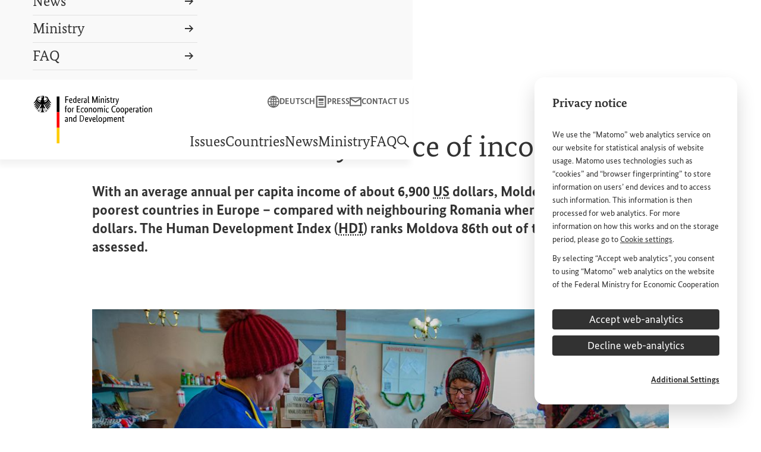

--- FILE ---
content_type: text/html;charset=UTF-8
request_url: https://www.bmz.de/en/countries/moldova/social-situation-107504
body_size: 15474
content:

<!DOCTYPE html>
<html lang="en" dir="ltr"    >
<head>
<meta charset="utf-8">
<meta name="viewport" content="width=device-width, initial-scale=1.0">
<title>Remittances as a key source of income | BMZ</title>
<meta property="og:title" content="Remittances as a key source of income" /><meta name="description" content="With an average annual per capita income of about 6,110 US dollars, Moldova is among the poorest countries in Europe – compared with neighbouring Romania where it is 16,670 US dollars. The Human Development Index (HDI) ranks Moldova 86th out of the 193 countries assessed.">
<meta property="og:description" content="With an average annual per capita income of about 6,110 US dollars, Moldova is among the poorest countries in Europe – compared with neighbouring Romania where it is 16,670 US dollars. The Human Development Index (HDI) ranks Moldova 86th out of the 193 countries assessed." /><meta name="google-site-verification" content="oOdOh_o7lwu8Twn066nhroVeihg_pL1qoIaReaqqNTk">
<meta property="fb:admins" content="100000164252035,100002703406442">
<link href="https://social.bund.de/@BMZ" rel="me"><link rel="shortcut icon" href="/resource/crblob/10316/29a6fcd9d1cdb9c7da066f4a2ee74540/android-chrome-96x96-png-data.png" type="image/x-icon">
<link rel="apple-touch-icon" sizes="57x57" href="/resource/crblob/10328/f6e578d12666464aa09d9fd30cf54344/apple-touch-icon-57x57-png-data.png">
<link rel="apple-touch-icon" sizes="60x60" href="/resource/crblob/10330/654a06f324d2955b6bcd0fbe519851f8/apple-touch-icon-60x60-png-data.png">
<link rel="apple-touch-icon" sizes="72x72" href="/resource/crblob/10332/b87b775e50a5e622baada6ea73f571a1/apple-touch-icon-72x72-png-data.png">
<link rel="apple-touch-icon" sizes="76x76" href="/resource/crblob/10334/40d3041f5d0a4b276f1aa3b40f1b6521/apple-touch-icon-76x76-png-data.png">
<link rel="apple-touch-icon" sizes="114x114" href="/resource/crblob/10318/393f25cfca3373a4933fce30361cc0a4/apple-touch-icon-114x114-png-data.png">
<link rel="apple-touch-icon" sizes="120x120" href="/resource/crblob/10320/be7509c693916dcca97903dc76d26fb6/apple-touch-icon-120x120-png-data.png">
<link rel="apple-touch-icon" sizes="144x144" href="/resource/crblob/10322/f75ff2164daabce6855a0300916824d0/apple-touch-icon-144x144-png-data.png">
<link rel="apple-touch-icon" sizes="152x152" href="/resource/crblob/10324/16e9143b9667e6b168aad33f044abd5b/apple-touch-icon-152x152-png-data.png">
<link rel="apple-touch-icon" sizes="180x180" href="/resource/crblob/10326/fc3e7504d845a324cf22c5fa175511ca/apple-touch-icon-180x180-png-data.png">
<meta name="msapplication-TileImage" content="/resource/crblob/10338/dcba1d5df748124dc0abe8feeb04a97a/mstile-150x150-png-data.png">
<meta name="apple-mobile-web-app-title" content="BMZ">
<meta name="application-name" content="BMZ">
<meta name="msapplication-TileColor" content="#f9f9f9">
<meta name="theme-color" content="#f9f9f9"><meta property="og:type" content="article"><meta property="twitter:card" content="summary_large_image" />
<meta property="og:ttl" content="345600" />
<meta property="og:url" content="https://www.bmz.de/en/countries/moldova/social-situation-107504" />
<meta property="og:image" content="https://www.bmz.de/resource/image/107452/2x1/1920/960/ee31099feda93d985fed7908fc61530c/8EA3A8B8E61F338549AC3A9F2E256D69/moldau-frauen-geschaeft.jpg" />
<meta property="og:image:secure_url" content="https://www.bmz.de/resource/image/107452/2x1/1920/960/ee31099feda93d985fed7908fc61530c/8EA3A8B8E61F338549AC3A9F2E256D69/moldau-frauen-geschaeft.jpg" />
<meta property="og:image:width" content="1920" />
<meta property="og:image:height" content="960" />
<meta property="og:image:alt" content="" />
<meta property="og:image:type" content="image/jpeg" /><meta property="og:site_name" content="Federal Ministry for Economic Cooperation and Development" /><script>
var ENV_CONFIG = {
"env": "prod",
"logger": {
"logLevel": "error"
},
"apis": {
"captcha": {
"img": "/blueprint/servlet/captcha/getImage",
"audio": "/blueprint/servlet/captcha/getAudio",
"reload": "/blueprint/servlet/captcha/reload"
},
"survey": {
"results": "//www.bmz.de/apps/survey/show/:q/:a",
"vote": "/blueprint/servlet/fragment/survey/surveyform/:q"
},
"lexicon": {
}
}
};
</script><link rel="preload" href="/resource/crblob/8904/a6fdb62ee6409ac17251984c3c418e8a/bundesserifweb-regular-woff2-data.woff2" as="font" type="font/woff2" crossorigin>
<link rel="preload" href="/resource/crblob/8898/92d2214e7f9bc983ba27a73318a9218a/bundesserifweb-bold-woff2-data.woff2" as="font" type="font/woff2" crossorigin>
<link rel="preload" href="/resource/crblob/8896/601578769154ec077d6039c88e04694c/bundessansweb-regular-woff2-data.woff2" as="font" type="font/woff2" crossorigin>
<link rel="preload" href="/resource/crblob/8890/a232503217988a2553de47cf22822184/bundessansweb-bold-woff2-data.woff2" as="font" type="font/woff2" crossorigin><link rel="alternate" type="application/rss+xml" title="BMZ Press Releases" href="/en/feed.rss"/>
<link rel="stylesheet" href="/resource/themes/bmz/css/theme.default-436-66.css" media="screen" ><link rel="stylesheet" href="/resource/themes/bmz/css/theme.print-440-65.css" media="print" ></head><body >
<aside class="m-cookie-banner m-cookie-banner--hidden" hidden data-component="cookie-banner"
aria-labelledby="cookie-banner-107504">
<div class="m-cookie-banner__title"
id="cookie-banner-107504">Privacy notice</div>
<div class="m-cookie-banner__text" tabindex="0">
<p>We use the “Matomo” web analytics service on our website for statistical analysis of website usage. Matomo uses technologies such as “cookies” and “browser fingerprinting” to store information on users’ end devices and to access such information. This information is then processed for web analytics. For more information on how this works and on the storage period, please go to <a href="/en/services/cookies" target="_blank" rel="noopener noreferrer">Cookie settings</a>.</p><p>By selecting “Accept web analytics”, you consent to using “Matomo” web analytics on the website of the Federal Ministry for Economic Cooperation and Development (<abbr title="Federal Ministry for Economic Cooperation and Development " data-component="abbr">BMZ</abbr>). This consent is voluntary; it is not required for the use of the <abbr title="Federal Ministry for Economic Cooperation and Development " data-component="abbr">BMZ</abbr> website and can be withdrawn at any time in the future under <a href="/en/services/cookies" target="_blank" rel="noopener noreferrer">Cookie settings</a>.</p> </div>
<div class="m-cookie-banner__choices">
<button class="a-button a-button--dark m-cookie-banner__btn" data-js-banner-decision-btn
data-types="technical,matomo" data-excluded-types=""
>Accept web-analytics</button>
<button class="a-button a-button--dark m-cookie-banner__btn" data-js-banner-decision-btn
data-types="technical" data-excluded-types="matomo"
>Decline web-analytics</button>
<a href="/en/services/cookies" class="m-cookie-banner__more">Additional Settings</a>
</div>
</aside><header class="l-header" data-js-header data-component="header">
<div class="l-header__inner">
<div class="l-header__container">
<div class="l-header__grid">
<div class="l-header__logo">
<a href="/en"
class="l-header__logo-link">
<svg xmlns="http://www.w3.org/2000/svg" width="200.8" height="81" viewBox="0 0 200.8 81">
<path d="M26.75 10.46c1.35 2.13 2.4 2.1 4 2.1a11.4 11.4 0 0 1-2.6-2.97l-2.47-3.94a5.85 5.85 0 0 0-1.81-3.2 3.12 3.12 0 0 0 .74-.36c-1.61 0-3.2-.82-4.08-.82a.82.82 0 0 0-.93.78c.04.5.55 1 1.5 1a4.79 4.79 0 0 0 .78-.08 3.75 3.75 0 0 1 .92 2.28c0 1.72-2.06 3.07-4.14 3.07-.12 0-.23 0-.35-.02a4.65 4.65 0 0 1-.82-1.96c0-1.37.9-2.49.9-3.85a2.54 2.54 0 0 0-.57-1.58 2.45 2.45 0 0 0 .6-.72 1.45 1.45 0 0 1-.58.07c-1 0-1.81-.26-2.6-.26-.46 0-.58.14-.58.27a.35.35 0 0 0 .02.13 2.63 2.63 0 0 0-.52-.14 4.05 4.05 0 0 0-.75-.07c-.96 0-1.3.4-1.3.75a2.95 2.95 0 0 0 .49 1.24 2.93 2.93 0 0 1 1.03-.32c.51 0 .97.49 1.21 1.06a4.71 4.71 0 0 1-.76.06 5.79 5.79 0 0 1-1.7-.34c-.02 0-.05.01-.05.03 0 .13.27.48.8.67a10.5 10.5 0 0 0 1.9.39.84.84 0 0 1-.37.42.21.21 0 0 1-.13 0 8.61 8.61 0 0 1-1.84-.55c-.03 0-.04 0-.04.04 0 .36.93 1.16 1.77 1.46a9.4 9.4 0 0 0-1.99 3.21 3.7 3.7 0 0 1-.35.02c-2.08 0-4.14-1.35-4.14-3.07a3.75 3.75 0 0 1 .92-2.28 5.07 5.07 0 0 0 .8.08c.94 0 1.45-.5 1.49-1a.82.82 0 0 0-.93-.78c-.88 0-2.47.81-4.08.81a3.46 3.46 0 0 0 .74.37 5.82 5.82 0 0 0-1.81 3.2L2.6 9.6A11.4 11.4 0 0 1 0 12.56c1.6 0 2.65.04 4-2.1l1.26-2.01a5.22 5.22 0 0 0 .35.77l-2.52 4.01A11.34 11.34 0 0 1 .5 16.2c1.59 0 2.64.04 4-2.09l2.16-3.46c.16.17.33.34.51.5l-3.05 4.88A11.33 11.33 0 0 1 1.5 19c1.6 0 2.65.04 4-2.1l2.97-4.75.6.36-3.63 5.8a11.27 11.27 0 0 1-2.6 2.96c1.59 0 2.64.04 4-2.09l3.73-5.98q.33.13.68.24L7.02 20.2a11.37 11.37 0 0 1-2.6 2.96c1.59 0 2.64.03 4-2.1l4.5-7.2.13.03a3.7 3.7 0 0 1 .2 1.11c0 2.27-1.48 4.27-3.26 5.8a1.4 1.4 0 0 0 .5.07 4.27 4.27 0 0 0 .77-.05A18.22 18.22 0 0 1 9.5 23.6a13.18 13.18 0 0 0-1.98-.19c-.58 0-.65.34-.65.65a1.52 1.52 0 0 0 .54 1.18c.1-.27.32-.63 1.4-.63h.1c-.31.36-1.3 1.15-1.3 1.8a1.17 1.17 0 0 0 1.08 1.05 1.27 1.27 0 0 1-.03-.36 2.76 2.76 0 0 1 .85-1.55 1.89 1.89 0 0 0 0 .26c0 1.23.1 1.8.88 1.8a1.23 1.23 0 0 0 .73-.28 1.67 1.67 0 0 1-.52-1.52v-.6a3.29 3.29 0 0 0-.03-.51 3.58 3.58 0 0 1 .61-.04s1.1-.09 1.37.48c.3-.27.74-.66.74-1.09 0-.28-.13-.6-.7-.6-.22 0-.9.13-1.46.13a14.46 14.46 0 0 1 1.42-2.05 1.65 1.65 0 0 0 .53.83 5.84 5.84 0 0 1 1.04-2.78 13.67 13.67 0 0 1 .2 2.42c0 3.05-.73 5.3-2.29 5.73a1.33 1.33 0 0 0 1.08.67c.57 0 .88-.65 1.2-1.26.16.45.6 1.55 1.07 1.55s.9-1.1 1.07-1.55c.32.61.63 1.26 1.2 1.26a1.33 1.33 0 0 0 1.07-.67c-1.56-.43-2.29-2.69-2.29-5.73a13.66 13.66 0 0 1 .2-2.42 5.83 5.83 0 0 1 1.04 2.78 1.62 1.62 0 0 0 .54-.83 14.56 14.56 0 0 1 1.42 2.05c-.57 0-1.25-.13-1.46-.13-.57 0-.7.32-.7.6 0 .43.43.82.73 1.1.27-.58 1.37-.5 1.37-.5a3.61 3.61 0 0 1 .61.05 3.28 3.28 0 0 0-.03.51v.6a1.67 1.67 0 0 1-.53 1.52 1.24 1.24 0 0 0 .74.27c.78 0 .89-.56.89-1.79a2.01 2.01 0 0 0-.01-.26 2.75 2.75 0 0 1 .85 1.55 1.27 1.27 0 0 1-.03.36 1.18 1.18 0 0 0 1.07-1.06c0-.64-.98-1.44-1.3-1.78l.11-.01c1.08 0 1.3.36 1.4.63a1.53 1.53 0 0 0 .54-1.18c0-.3-.07-.65-.65-.65a13.22 13.22 0 0 0-1.99.19 18.36 18.36 0 0 1-1.75-2.78 4.55 4.55 0 0 0 .78.05 1.45 1.45 0 0 0 .5-.07c-1.79-1.54-3.27-3.54-3.27-5.8a3.77 3.77 0 0 1 .2-1.11 1.25 1.25 0 0 1 .14-.02l4.5 7.2c1.35 2.12 2.4 2.09 4 2.09a11.4 11.4 0 0 1-2.6-2.96l-4.24-6.76c.23-.07.45-.15.67-.24l3.74 5.98c1.35 2.13 2.4 2.1 4 2.1a11.3 11.3 0 0 1-2.61-2.97l-3.63-5.8.6-.35 2.98 4.75c1.35 2.13 2.4 2.1 4 2.1a11.4 11.4 0 0 1-2.61-2.97l-3.05-4.88c.18-.16.35-.33.5-.5l2.17 3.45c1.35 2.13 2.4 2.1 4 2.1a11.4 11.4 0 0 1-2.6-2.97L25.13 9.2a5.64 5.64 0 0 0 .34-.76zM6.6 5.84a4.41 4.41 0 0 1 1.47-3.02l.28.06a3.93 3.93 0 0 0-1.13 2.44c0 2.2 2.35 4.1 5 4.1-.02.19-.02.39-.02.6a7.9 7.9 0 0 0 .05.9c-3-.02-5.65-2.45-5.65-5.08zm4.07 18-.02.05h.06a9.48 9.48 0 0 0 1.52-.1 2.74 2.74 0 0 1 .36-.03c.22 0 .38.02.38.28a1.1 1.1 0 0 1-.41.64 1.89 1.89 0 0 0-1.38-.36 7.4 7.4 0 0 0-.88.09h-.07v.1a4.75 4.75 0 0 1 .06.7v.59a2.12 2.12 0 0 0 .35 1.43.81.81 0 0 1-.23.04c-.45 0-.58-.2-.58-1.47l-.02-.66-.02-.24-.06.05a3.5 3.5 0 0 0-1.38 2.07.92.92 0 0 1-.41-.63c0-.37.55-.92 1.19-1.56l.36-.37.05-.05-.12-.03a2.59 2.59 0 0 0-.61-.1 1.85 1.85 0 0 0-1.44.44 1.53 1.53 0 0 1-.19-.68.37.37 0 0 1 .08-.27.35.35 0 0 1 .24-.06h.02a14.4 14.4 0 0 1 2.1.2h.04a18.59 18.59 0 0 0 1.96-3.17.82.82 0 0 1 .33-.05c.3 0 .38.2.46.5a10.37 10.37 0 0 0-1.74 2.65zm8.13-3.15a.83.83 0 0 1 .32.06 18.7 18.7 0 0 0 1.96 3.15l.02.02h.02a15.07 15.07 0 0 1 2.1-.2h.02a.35.35 0 0 1 .24.05.38.38 0 0 1 .08.27 1.52 1.52 0 0 1-.18.68 1.84 1.84 0 0 0-1.45-.44 2.62 2.62 0 0 0-.6.1l-.06.02-.07.02.42.41c.64.64 1.19 1.2 1.19 1.56a.93.93 0 0 1-.41.64 3.5 3.5 0 0 0-1.4-2.08l-.06-.04v.23c-.02.17-.03.4-.03.66 0 1.28-.13 1.48-.58 1.48a.85.85 0 0 1-.23-.05 2.16 2.16 0 0 0 .35-1.43v-.6a4.65 4.65 0 0 1 .05-.68l.02-.1-.07-.01a7.43 7.43 0 0 0-.9-.08 1.87 1.87 0 0 0-1.37.35 1.1 1.1 0 0 1-.41-.64c0-.26.16-.28.38-.28a3.03 3.03 0 0 1 .36.03 9.4 9.4 0 0 0 1.52.1h.06l-.02-.05a10.32 10.32 0 0 0-1.74-2.65c.08-.3.16-.5.46-.5zM15.3 3.18a2.75 2.75 0 0 0-.54-1.1 1.52 1.52 0 0 0-1.13-.6 2.75 2.75 0 0 0-.88.22 2.4 2.4 0 0 1-.28-.77c0-.19.32-.38.94-.38 1.36 0 2.17.61 2.17 1.64a2.42 2.42 0 0 1-.27.99zm.62-1.34a1.8 1.8 0 0 0-.33-.78c.01-.27.12-.52.55-.31-.24.24-.06.65-.06.65s.48-.22.38-.53c.7.17.2 1.12-.54.97zm2.64 9.08a7.41 7.41 0 0 0 .06-.9c0-.17 0-.37-.02-.6 2.62-.03 4.92-1.92 4.92-4.1A3.92 3.92 0 0 0 22.4 2.9l.28-.07a4.4 4.4 0 0 1 1.48 3.02c0 2.6-2.6 5.03-5.59 5.08z" class="icon"/>
<g class="flag">
<path d="M44.27 27.87h-4.64V1.3h4.64z"/>
<path fill="red" d="M44.27 54.44h-4.64V27.87h4.64z"/>
<path fill="#fc0" d="M44.27 81h-4.64V54.44h4.64z"/>
</g>
<g class="title-full">
<path d="M54.24 12.08v-11h5.37l-.14 1.07h-3.89v4.02h3.63v1.08h-3.63v4.83Zm11.68-5.1v1.48h-3.9a3.62 3.62 0 0 0 .54 2.01 1.92 1.92 0 0 0 1.48.67 1.21 1.21 0 0 0 .67-.13c.13 0 .4-.13.54-.13.13-.14.27-.14.27-.27l.13-.14.54.94-.27.27c-.14.14-.27.27-.4.27-.14.14-.4.14-.67.27a2 2 0 0 1-.94.13 3.97 3.97 0 0 1-1.35-.26 1.8 1.8 0 0 1-.94-.81 3.15 3.15 0 0 1-.67-1.34 7 7 0 0 1-.27-1.88 6.8 6.8 0 0 1 .27-1.75 2.6 2.6 0 0 1 .67-1.2 2.4 2.4 0 0 1 .94-.68 3.16 3.16 0 0 1 1.08-.27 2.55 2.55 0 0 1 1.74.68 3.4 3.4 0 0 1 .54 2.14ZM63.5 5.24a1.22 1.22 0 0 0-1.08.53 4.53 4.53 0 0 0-.53 1.61h2.82v-.53a2.68 2.68 0 0 0-.27-1.21 1.22 1.22 0 0 0-.94-.4Zm3.9 3.08a8.13 8.13 0 0 1 .27-2.01 2.73 2.73 0 0 1 .8-1.2 2.92 2.92 0 0 1 1.08-.68 3.72 3.72 0 0 1 1.2-.13h.68c.13 0 .26.13.4.13V.81l1.34-.14v11.41h-1.21v-.8a.47.47 0 0 0-.13.27c0 .13-.27.26-.4.26a.7.7 0 0 1-.54.27 1.7 1.7 0 0 1-.8.14 3.16 3.16 0 0 1-1.08-.27 1.97 1.97 0 0 1-.8-.67 2.53 2.53 0 0 1-.54-1.21 3.17 3.17 0 0 1-.27-1.75Zm2.95 2.82c.27 0 .4 0 .54-.13.13 0 .27-.14.4-.14.13-.13.27-.13.27-.26.13-.14.13-.14.13-.27v-4.7a.5.5 0 0 0-.4-.14c-.13 0-.4-.13-.54-.13a1.7 1.7 0 0 0-.8.13 1.34 1.34 0 0 0-.67.54 2 2 0 0 0-.4.94 4.14 4.14 0 0 0-.14 1.34 4.14 4.14 0 0 0 .14 1.35 2.19 2.19 0 0 0 .4.8c.13.27.4.4.53.54s.27.13.54.13Zm9.67-4.16v1.48h-3.9a3.62 3.62 0 0 0 .54 2.01 1.92 1.92 0 0 0 1.48.67 1.21 1.21 0 0 0 .67-.13c.13 0 .4-.14.53-.14.14-.13.27-.13.27-.26l.14-.14.53.94-.27.27c-.13.13-.26.27-.4.27-.13.13-.4.13-.67.27a2 2 0 0 1-.94.13 3.97 3.97 0 0 1-1.34-.27 1.8 1.8 0 0 1-.94-.8 3.15 3.15 0 0 1-.67-1.35 7 7 0 0 1-.27-1.88 6.8 6.8 0 0 1 .27-1.74 2.6 2.6 0 0 1 .67-1.2 2.4 2.4 0 0 1 .94-.68 3.16 3.16 0 0 1 1.07-.27 2.55 2.55 0 0 1 1.75.67A4.58 4.58 0 0 1 80 6.98ZM77.6 5.24a1.22 1.22 0 0 0-1.08.53A4.53 4.53 0 0 0 76 7.38h2.82v-.53a2.68 2.68 0 0 0-.27-1.21 1.22 1.22 0 0 0-.94-.4Zm7.52.27a.42.42 0 0 1-.27-.14h-.4a1.94 1.94 0 0 0-.94.27 2.36 2.36 0 0 0-.54.67v5.77h-1.34V4.43h1.2v1.08c0-.14.14-.27.27-.4s.14-.27.27-.4.27-.14.4-.27a5.82 5.82 0 0 1 .67-.14h.4c.14 0 .14 0 .27.14Zm.67 4.56A2.53 2.53 0 0 1 86.05 9a1.62 1.62 0 0 1 .68-.67 9.25 9.25 0 0 1 1.07-.4 3.72 3.72 0 0 1 1.2-.14h.4v-.67a1.78 1.78 0 0 0-.4-1.34 1.22 1.22 0 0 0-.93-.4 1.94 1.94 0 0 0-.94.27c-.27.13-.4.26-.67.4l-.54-.81.27-.27a.7.7 0 0 1 .54-.27c.13-.13.4-.13.67-.27.27 0 .53-.13.8-.13a2.32 2.32 0 0 1 1.75.67 2.92 2.92 0 0 1 .67 2.15v5.1h-1.2v-.8a.47.47 0 0 1-.14.26c-.14.13-.14.27-.27.4s-.27.13-.4.27a1 1 0 0 1-.67.13 1.7 1.7 0 0 1-.8-.13c-.28-.14-.4-.27-.68-.4a2.94 2.94 0 0 1-.4-.67 4.98 4.98 0 0 1-.27-1.2Zm2.41 1.07a.8.8 0 0 0 .54-.13c.14 0 .27-.13.4-.13l.27-.27c.13-.14.13-.14.13-.27V8.59h-.4a2.89 2.89 0 0 0-1.34.27 1.13 1.13 0 0 0-.54.94 1.94 1.94 0 0 0 .27.94c0 .27.27.4.67.4Zm5.78-.8a1 1 0 0 0 .13.67c.14.13.27.13.54.13h.4l.13.94a.59.59 0 0 1-.4.14c-.27 0-.4.13-.67.13a1.52 1.52 0 0 1-1.07-.4 2.16 2.16 0 0 1-.4-1.48V.81l1.34-.14v9.67Zm15.17-9.27v11.01h-1.35V3.76a6.81 6.81 0 0 1-.26 1.2c-.14.54-.4 1.08-.54 1.75l-1.88 5.37h-1.07l-1.88-5.37a12.47 12.47 0 0 1-.54-1.75 6.81 6.81 0 0 1-.27-1.2v8.32h-1.34v-11h1.6l2.56 7.64a3.16 3.16 0 0 1 .27 1.08 2 2 0 0 1 .13.8 1.7 1.7 0 0 1 .14-.8c.13-.27.13-.67.27-1.08l2.55-7.65Zm3.49 11.01h-1.34V4.43h1.34Zm-.54-9.53a1.03 1.03 0 0 1-.67-.27 1.02 1.02 0 0 1-.27-.67 1.02 1.02 0 0 1 .27-.67 1.03 1.03 0 0 1 .67-.27c.27 0 .4.14.67.27a1.03 1.03 0 0 1 .27.67 1.03 1.03 0 0 1-.27.67c-.27.14-.4.27-.67.27Zm6.71 9.53V7.12a2.89 2.89 0 0 0-.27-1.35 1.22 1.22 0 0 0-.94-.4 1.94 1.94 0 0 0-.94.27c-.27.14-.4.4-.67.54v5.9h-1.34V4.44h1.2v.8l.27-.26.4-.4a1.02 1.02 0 0 1 .68-.27c.26 0 .53-.13.8-.13a2 2 0 0 1 .94.13 1.34 1.34 0 0 1 .67.54c.14.27.4.54.4.8a4.14 4.14 0 0 1 .14 1.35v5.1Zm4.57 0h-1.35V4.43h1.35Zm-.68-9.53a1.03 1.03 0 0 1-.67-.27 1.02 1.02 0 0 1-.27-.67 1.02 1.02 0 0 1 .27-.67 1.03 1.03 0 0 1 .67-.27c.27 0 .4.14.68.27a1.02 1.02 0 0 1 .26.67 1.02 1.02 0 0 1-.26.67 1.03 1.03 0 0 1-.67.27Zm5.91 3.36-.4-.4a1.94 1.94 0 0 0-.94-.27 1.44 1.44 0 0 0-.8.27 1.02 1.02 0 0 0-.27.53 1.02 1.02 0 0 0 .27.68 2.06 2.06 0 0 0 .8.53l.54.27a4.72 4.72 0 0 1 1.2.94 2.27 2.27 0 0 1 .4 1.34 1.92 1.92 0 0 1-.66 1.48 2.66 2.66 0 0 1-1.88.67 1.7 1.7 0 0 1-.81-.13c-.27-.14-.4-.14-.67-.27-.13-.14-.27-.14-.4-.27s-.27-.13-.27-.27l.67-1.07.27.27.27.26a.5.5 0 0 0 .4.14c.13 0 .4.13.54.13a1.94 1.94 0 0 0 .94-.27c.26-.13.26-.4.26-.67a.8.8 0 0 0-.13-.53c0-.14-.13-.27-.27-.4s-.27-.27-.4-.27a.7.7 0 0 0-.53-.27l-.54-.27a3.83 3.83 0 0 1-1.08-.94 2.27 2.27 0 0 1-.4-1.34 1.7 1.7 0 0 1 .14-.81 2.36 2.36 0 0 1 .53-.67c.27-.14.4-.27.68-.4a1.7 1.7 0 0 1 .8-.14 1.7 1.7 0 0 1 .8.14.7.7 0 0 1 .54.27c.14.13.27.13.4.27l.27.26Zm5.64-.4h-1.61v4.3a1.74 1.74 0 0 0 .27 1.07 1.02 1.02 0 0 0 .67.27.8.8 0 0 0 .54-.13.47.47 0 0 0 .27-.14l.13 1.08a.59.59 0 0 1-.4.13 1.7 1.7 0 0 1-.8.13 1.67 1.67 0 0 1-1.48-.53 3.13 3.13 0 0 1-.54-1.88V5.37h-.94v-.8l.94-.14.13-2.15h1.21v2.15h1.88Zm4.83 0a.42.42 0 0 1-.27-.14h-.4a1.94 1.94 0 0 0-.94.27 2.36 2.36 0 0 0-.53.67v5.78h-1.34V4.42h1.2V5.5c0-.14.14-.27.28-.4s.13-.27.26-.4.27-.14.4-.27a5.82 5.82 0 0 1 .67-.14h.4c.14 0 .14 0 .27.14Zm6.45-1.08-2.42 8.06a6.4 6.4 0 0 1-1.07 2.15 1.92 1.92 0 0 1-1.75.67h-.4c-.13 0-.13 0-.27-.14V14.1a.42.42 0 0 1 .27.13h.27a1.52 1.52 0 0 0 1.07-.4 4.07 4.07 0 0 0 .68-1.34l.13-.4-2.42-7.65h1.35l1.2 4.3a3.92 3.92 0 0 1 .27 1.2 2.96 2.96 0 0 1 .14 1.08c0-.27.13-.67.13-.94.13-.4.13-.8.27-1.2l1.07-4.3h1.48ZM57.19 21.61h-1.61v6.58h-1.34v-6.58h-.94v-.8l.94-.14V19.2a2.62 2.62 0 0 1 .13-1.08 2.93 2.93 0 0 1 .4-.67 2.94 2.94 0 0 1 .67-.4 1.7 1.7 0 0 1 .8-.13 1 1 0 0 1 .68.13.5.5 0 0 0 .4.14l-.27 1.07a.47.47 0 0 0-.27-.13c-.13 0-.27-.14-.4-.14a1.03 1.03 0 0 0-.67.27 1.74 1.74 0 0 0-.27 1.08v1.33h1.75Zm.8 2.69a7.92 7.92 0 0 1 .28-1.88 2.6 2.6 0 0 1 .67-1.2 4.08 4.08 0 0 1 .94-.68 3.92 3.92 0 0 1 1.2-.27 3.92 3.92 0 0 1 1.21.27 2.4 2.4 0 0 1 .94.67 3.52 3.52 0 0 1 .67 1.2 7 7 0 0 1 .27 1.89 7.92 7.92 0 0 1-.27 1.88 2.6 2.6 0 0 1-.67 1.2 4.08 4.08 0 0 1-.94.68 3.92 3.92 0 0 1-1.2.27 3.92 3.92 0 0 1-1.21-.27 2.4 2.4 0 0 1-.94-.67 3.52 3.52 0 0 1-.67-1.21A7 7 0 0 1 58 24.3Zm4.7 0a4.95 4.95 0 0 0-.4-2.28 1.41 1.41 0 0 0-1.2-.67 1.41 1.41 0 0 0-1.2.67 4.59 4.59 0 0 0-.4 2.28 4 4 0 0 0 .4 2.15 1.41 1.41 0 0 0 1.2.67 1.41 1.41 0 0 0 1.2-.67 3.7 3.7 0 0 0 .4-2.15Zm6.45-2.69a.42.42 0 0 1-.27-.13h-.4a1.94 1.94 0 0 0-.94.27 2.36 2.36 0 0 0-.54.67v5.77h-1.34v-7.65h1.2v1.08c0-.14.14-.27.28-.4s.13-.27.27-.4.27-.14.4-.27a5.82 5.82 0 0 1 .67-.14h.4c.13 0 .13 0 .27.14Zm9.8-3.35h-3.9v3.76h3.63v1.07h-3.62V27h4.3v1.2H73.7v-11h5.37Zm6.18 3.76-.14-.14c-.13 0-.13-.13-.27-.13s-.26-.13-.4-.13-.27-.14-.53-.14a1.7 1.7 0 0 0-.8.14 2.36 2.36 0 0 0-.68.53l-.4.8a4.14 4.14 0 0 0-.13 1.35 5.03 5.03 0 0 0 .13 1.48 6.54 6.54 0 0 0 .4.94c.13.27.4.4.54.54a1.7 1.7 0 0 0 .8.13 1.94 1.94 0 0 0 .94-.27 1.66 1.66 0 0 0 .4-.27l.54.94-.27.27c-.13.14-.27.14-.4.27-.13-.13-.27-.13-.54 0-.27 0-.53.13-.8.13a3.92 3.92 0 0 1-1.21-.26 2.4 2.4 0 0 1-.94-.68 2.6 2.6 0 0 1-.67-1.2 8.89 8.89 0 0 1-.14-2.02 7.92 7.92 0 0 1 .27-1.88 1.96 1.96 0 0 1 .81-1.2 2.92 2.92 0 0 1 1.07-.68 3.92 3.92 0 0 1 1.2-.27 1.7 1.7 0 0 1 .81.14c.27 0 .4.13.54.13.14.13.27.13.4.27l.27.27Zm1.47 2.28a7.92 7.92 0 0 1 .27-1.88 2.6 2.6 0 0 1 .67-1.2 4.08 4.08 0 0 1 .94-.68 3.92 3.92 0 0 1 1.21-.27 3.92 3.92 0 0 1 1.2.27 2.4 2.4 0 0 1 .95.67 3.52 3.52 0 0 1 .67 1.2 7 7 0 0 1 .27 1.89 7.92 7.92 0 0 1-.27 1.88 2.6 2.6 0 0 1-.67 1.2 4.08 4.08 0 0 1-.94.68 3.92 3.92 0 0 1-1.2.27 3.92 3.92 0 0 1-1.22-.27 2.4 2.4 0 0 1-.94-.67 3.52 3.52 0 0 1-.67-1.21 3.98 3.98 0 0 1-.27-1.88Zm4.7 0a4.95 4.95 0 0 0-.4-2.28 1.41 1.41 0 0 0-1.2-.67 1.41 1.41 0 0 0-1.21.67 4.59 4.59 0 0 0-.4 2.28 4 4 0 0 0 .4 2.15 1.41 1.41 0 0 0 1.2.67 1.41 1.41 0 0 0 1.21-.67 3.7 3.7 0 0 0 .4-2.15Zm7.12 3.9v-4.97a2.89 2.89 0 0 0-.27-1.35 1.22 1.22 0 0 0-.94-.4 1.94 1.94 0 0 0-.94.27c-.27.14-.4.4-.67.54v5.9h-1.34v-7.65h1.2v.8l.27-.26.4-.4a1.03 1.03 0 0 1 .67-.27c.27 0 .54-.13.8-.13a2 2 0 0 1 .95.13 1.34 1.34 0 0 1 .67.54c.13.27.4.54.4.8a4.14 4.14 0 0 1 .13 1.35v5.1Zm2.82-3.9a7.92 7.92 0 0 1 .27-1.88 2.6 2.6 0 0 1 .67-1.2 4.08 4.08 0 0 1 .94-.68 3.92 3.92 0 0 1 1.2-.27 3.92 3.92 0 0 1 1.21.27 2.4 2.4 0 0 1 .94.67 3.52 3.52 0 0 1 .67 1.2 7 7 0 0 1 .27 1.89 7.92 7.92 0 0 1-.27 1.88 2.6 2.6 0 0 1-.67 1.2 4.08 4.08 0 0 1-.94.68 3.2 3.2 0 0 1-1.2.27 3.92 3.92 0 0 1-1.21-.27 2.4 2.4 0 0 1-.94-.67 3.52 3.52 0 0 1-.67-1.21 7 7 0 0 1-.27-1.88Zm4.7 0a4.95 4.95 0 0 0-.4-2.28 1.41 1.41 0 0 0-1.21-.67 1.41 1.41 0 0 0-1.2.67 4.59 4.59 0 0 0-.4 2.28 4 4 0 0 0 .4 2.15 1.41 1.41 0 0 0 1.2.67 1.41 1.41 0 0 0 1.2-.67 3.7 3.7 0 0 0 .4-2.15Zm7.11 3.9v-4.97a2.89 2.89 0 0 0-.27-1.35 1.04 1.04 0 0 0-.94-.4c-.26 0-.4 0-.53.14-.14 0-.27.13-.4.13-.14.13-.27.13-.27.27l-.27.27v5.9H109v-7.65h1.08v.8c0-.12.13-.12.27-.26l.4-.4a1.02 1.02 0 0 1 .53-.27 1.21 1.21 0 0 1 .67-.13 2 2 0 0 1 1.88 1.07c.14-.13.14-.27.27-.4s.27-.27.4-.27c.14-.13.4-.13.54-.27.27 0 .4-.13.67-.13 1.61 0 2.28.94 2.28 2.69v5.23h-1.34v-4.97a2.89 2.89 0 0 0-.27-1.34.62.62 0 0 0-.67-.4 1.94 1.94 0 0 0-.94.27c-.27.13-.4.4-.54.54v5.9Zm8.46 0h-1.34v-7.66h1.34Zm-.54-9.54a1.02 1.02 0 0 1-.67-.27 1.03 1.03 0 0 1-.27-.67 1.03 1.03 0 0 1 .27-.67 1.02 1.02 0 0 1 .67-.27c.27 0 .4.13.68.27a1.03 1.03 0 0 1 .26.67 1.03 1.03 0 0 1-.26.67 2.27 2.27 0 0 1-.68.27Zm6.85 3.36-.13-.14c-.14 0-.14-.13-.27-.13s-.27-.14-.4-.14-.4-.13-.54-.13a1.7 1.7 0 0 0-.8.13 2.36 2.36 0 0 0-.68.54l-.4.8a4.14 4.14 0 0 0-.13 1.35 5.03 5.03 0 0 0 .13 1.48 6.54 6.54 0 0 0 .4.94c.14.27.4.4.54.53a1.7 1.7 0 0 0 .8.14 1.94 1.94 0 0 0 .95-.27 1.66 1.66 0 0 0 .4-.27l.53.94-.27.27c-.13.13-.26.13-.4.27s-.4.13-.53.27c-.27 0-.54.13-.8.13a3.92 3.92 0 0 1-1.22-.27 2.4 2.4 0 0 1-.94-.67 2.6 2.6 0 0 1-.67-1.2 7.92 7.92 0 0 1-.27-1.89 7.92 7.92 0 0 1 .27-1.88 1.96 1.96 0 0 1 .8-1.2 2.92 2.92 0 0 1 1.08-.68 3.92 3.92 0 0 1 1.21-.26 1.7 1.7 0 0 1 .8.13c.27 0 .4.13.54.13.14.14.27.14.4.27l.27.27Zm4.97.67a8.07 8.07 0 0 1 .4-2.69 3.25 3.25 0 0 1 1.07-1.74 3.48 3.48 0 0 1 1.48-.94 3.4 3.4 0 0 1 1.61-.27 2.62 2.62 0 0 1 1.07.13c.27.14.54.14.81.27a1.85 1.85 0 0 1 .54.4l.27.27-.81.94-.27-.27c-.13-.13-.27-.13-.4-.27s-.27-.13-.54-.27a1.21 1.21 0 0 0-.67-.13 3.92 3.92 0 0 0-1.2.27 1.8 1.8 0 0 0-.95.8 4.2 4.2 0 0 0-.67 1.35 8.13 8.13 0 0 0-.27 2.01 9.34 9.34 0 0 0 .27 2.15 4.8 4.8 0 0 0 .54 1.48 1.8 1.8 0 0 0 .94.8 3.92 3.92 0 0 0 1.2.27 1.7 1.7 0 0 0 .81-.13.7.7 0 0 0 .54-.27c.14-.13.27-.13.4-.27l.27-.27.54.94-.27.27a1.85 1.85 0 0 1-.54.4 1.9 1.9 0 0 1-.8.27 2.62 2.62 0 0 1-1.08.13 6.8 6.8 0 0 1-1.74-.27 4.82 4.82 0 0 1-1.35-.94 3.52 3.52 0 0 1-.8-1.74 8.07 8.07 0 0 1-.4-2.68Zm7.92 1.6a7.92 7.92 0 0 1 .27-1.87 2.6 2.6 0 0 1 .67-1.21 4.08 4.08 0 0 1 .94-.67 3.92 3.92 0 0 1 1.2-.27 3.92 3.92 0 0 1 1.21.27 2.4 2.4 0 0 1 .94.67 3.52 3.52 0 0 1 .68 1.2 7 7 0 0 1 .26 1.89 7.92 7.92 0 0 1-.26 1.88 2.6 2.6 0 0 1-.68 1.2 4.08 4.08 0 0 1-.94.68 3.92 3.92 0 0 1-1.2.27 3.92 3.92 0 0 1-1.21-.27 2.4 2.4 0 0 1-.94-.67 3.52 3.52 0 0 1-.67-1.21 7 7 0 0 1-.27-1.88Zm4.7 0a4.95 4.95 0 0 0-.4-2.27 1.41 1.41 0 0 0-1.2-.67 1.41 1.41 0 0 0-1.22.67 4.59 4.59 0 0 0-.4 2.28 4 4 0 0 0 .4 2.15 1.41 1.41 0 0 0 1.21.67 1.41 1.41 0 0 0 1.2-.67 3.7 3.7 0 0 0 .4-2.15Zm2.68 0a7.92 7.92 0 0 1 .27-1.87 2.6 2.6 0 0 1 .67-1.21 4.08 4.08 0 0 1 .94-.67 3.92 3.92 0 0 1 1.21-.27 3.92 3.92 0 0 1 1.2.27 2.4 2.4 0 0 1 .95.67 3.52 3.52 0 0 1 .67 1.2 7 7 0 0 1 .27 1.89 7.92 7.92 0 0 1-.27 1.88 2.6 2.6 0 0 1-.67 1.2 4.08 4.08 0 0 1-.94.68 3.2 3.2 0 0 1-1.2.27 3.92 3.92 0 0 1-1.22-.27 2.4 2.4 0 0 1-.94-.67 3.52 3.52 0 0 1-.67-1.21 7 7 0 0 1-.27-1.88Zm4.7 0a4.95 4.95 0 0 0-.4-2.27 1.41 1.41 0 0 0-1.2-.67 1.41 1.41 0 0 0-1.21.67 4.59 4.59 0 0 0-.4 2.28 4 4 0 0 0 .4 2.15 1.41 1.41 0 0 0 1.2.67 1.41 1.41 0 0 0 1.21-.67 3.7 3.7 0 0 0 .4-2.15Zm8.73-.13a8.13 8.13 0 0 1-.27 2.02 4.2 4.2 0 0 1-.67 1.34 1.84 1.84 0 0 1-1.07.67 3.92 3.92 0 0 1-1.21.27h-.67a1.35 1.35 0 0 1-.4-.13v3.22h-1.35V20.67h1.21v.8c0-.13.14-.13.27-.26s.27-.27.4-.27c.13-.13.4-.13.54-.27a1.7 1.7 0 0 1 .8-.13 2.53 2.53 0 0 1 1.08.27 3.56 3.56 0 0 1 .8.67 2.53 2.53 0 0 1 .54 1.2Zm-2.95-2.68a1.94 1.94 0 0 0-.94.27 1.85 1.85 0 0 0-.54.4v4.7c.13.13.27.13.4.27a1 1 0 0 0 .67.13 1.7 1.7 0 0 0 .8-.13 2.36 2.36 0 0 0 .68-.54 6.55 6.55 0 0 0 .4-.94 4.14 4.14 0 0 0 .13-1.34 4.14 4.14 0 0 0-.13-1.35c-.14-.4-.14-.67-.27-.8a1.05 1.05 0 0 0-.54-.54 1.21 1.21 0 0 0-.67-.13Zm9.53 1.61v1.48h-3.9a3.62 3.62 0 0 0 .54 2.02 1.92 1.92 0 0 0 1.48.67 1.21 1.21 0 0 0 .67-.14c.13 0 .4-.13.54-.13.13-.14.26-.14.26-.27l.14-.13.54.94-.27.26c-.14.14-.27.27-.4.27-.14.14-.4.14-.67.27a2 2 0 0 1-.94.14 3.97 3.97 0 0 1-1.35-.27 1.8 1.8 0 0 1-.94-.81 3.15 3.15 0 0 1-.67-1.34 7 7 0 0 1-.27-1.88 6.8 6.8 0 0 1 .27-1.75 2.6 2.6 0 0 1 .67-1.2 2.4 2.4 0 0 1 .94-.68 3.16 3.16 0 0 1 1.07-.27 2.55 2.55 0 0 1 1.74.67 4.58 4.58 0 0 1 .54 2.15Zm-2.42-1.74a1.22 1.22 0 0 0-1.07.53 4.53 4.53 0 0 0-.54 1.61h2.82v-.53a2.68 2.68 0 0 0-.27-1.21 1.22 1.22 0 0 0-.94-.4Zm7.52.26a.42.42 0 0 1-.27-.13h-.4a1.94 1.94 0 0 0-.94.27 2.36 2.36 0 0 0-.54.67v5.77h-1.34v-7.65h1.2v1.08c0-.14.14-.27.27-.4s.14-.27.27-.4.27-.14.4-.27a5.82 5.82 0 0 1 .67-.14h.4c.14 0 .14 0 .27.14Zm.67 4.57a2.53 2.53 0 0 1 .27-1.07 1.62 1.62 0 0 1 .67-.68 9.25 9.25 0 0 1 1.07-.4 3.72 3.72 0 0 1 1.21-.13h.4v-.67a1.78 1.78 0 0 0-.4-1.34 1.22 1.22 0 0 0-.94-.4 1.94 1.94 0 0 0-.94.27c-.27.13-.4.26-.67.4l-.54-.81.27-.27a.7.7 0 0 1 .54-.27c.13-.13.4-.13.67-.27.27 0 .54-.13.8-.13a2.32 2.32 0 0 1 1.75.67 2.92 2.92 0 0 1 .67 2.15v5.1h-1.2v-.8a.47.47 0 0 1-.14.26c-.13.13-.13.27-.27.4s-.27.13-.4.27a1 1 0 0 1-.67.13 1.7 1.7 0 0 1-.8-.13c-.28-.14-.4-.27-.68-.4a2.94 2.94 0 0 1-.4-.67 4.98 4.98 0 0 1-.27-1.21Zm2.42 1.07a.8.8 0 0 0 .53-.13c.14 0 .27-.13.4-.13l.27-.27c.14-.14.14-.14.14-.27V24.7h-.4a2.89 2.89 0 0 0-1.35.27 1.13 1.13 0 0 0-.53.94 1.94 1.94 0 0 0 .26.94c0 .27.27.4.67.4Zm7.78-5.64h-1.6v4.3a1.74 1.74 0 0 0 .26 1.08 1.03 1.03 0 0 0 .67.27.8.8 0 0 0 .54-.14.42.42 0 0 1 .27-.13l.13 1.07a.59.59 0 0 1-.4.14 1.7 1.7 0 0 1-.8.13 1.67 1.67 0 0 1-1.48-.54 3.13 3.13 0 0 1-.54-1.88v-4.43h-.94v-.8l.94-.14.14-2.15h1.2v2.15h1.88Zm2.69 6.58h-1.35v-7.65h1.34Zm-.54-9.53a1.02 1.02 0 0 1-.67-.27 1.02 1.02 0 0 1-.27-.67 1.03 1.03 0 0 1 .27-.67 1.02 1.02 0 0 1 .67-.27c.27 0 .4.13.67.27s.27.4.27.67a1.03 1.03 0 0 1-.27.67 1.42 1.42 0 0 1-.67.27Zm2.15 5.64a7.92 7.92 0 0 1 .27-1.88 2.6 2.6 0 0 1 .67-1.2 4.08 4.08 0 0 1 .94-.68 3.92 3.92 0 0 1 1.2-.27 3.92 3.92 0 0 1 1.22.27 2.4 2.4 0 0 1 .94.67 3.52 3.52 0 0 1 .67 1.2 7 7 0 0 1 .26 1.89 7.92 7.92 0 0 1-.26 1.88 2.6 2.6 0 0 1-.67 1.2 4.08 4.08 0 0 1-.94.68 3.92 3.92 0 0 1-1.21.27 3.92 3.92 0 0 1-1.21-.27 2.4 2.4 0 0 1-.94-.67 3.52 3.52 0 0 1-.67-1.21 7 7 0 0 1-.27-1.88Zm4.83 0a4.95 4.95 0 0 0-.4-2.28 1.41 1.41 0 0 0-1.2-.67 1.41 1.41 0 0 0-1.21.67 4.59 4.59 0 0 0-.4 2.28 4 4 0 0 0 .4 2.15 1.41 1.41 0 0 0 1.2.67 1.41 1.41 0 0 0 1.21-.67 5.34 5.34 0 0 0 .4-2.15Zm7.12 3.9v-4.97a2.89 2.89 0 0 0-.27-1.35 1.22 1.22 0 0 0-.94-.4 1.94 1.94 0 0 0-.94.27c-.27.14-.4.4-.67.54v5.9h-1.34v-7.65h1.2v.8l.27-.26.4-.4a1.02 1.02 0 0 1 .67-.27c.27 0 .54-.13.81-.13a2 2 0 0 1 .94.13 1.34 1.34 0 0 1 .67.54c.13.27.4.54.4.8a4.14 4.14 0 0 1 .14 1.35v5.1ZM53.57 42.28a2.53 2.53 0 0 1 .27-1.07 1.62 1.62 0 0 1 .67-.68 9.25 9.25 0 0 1 1.07-.4 3.72 3.72 0 0 1 1.2-.13h.4v-.67a1.78 1.78 0 0 0-.4-1.34 1.22 1.22 0 0 0-.93-.4 1.94 1.94 0 0 0-.94.27c-.27.13-.4.26-.67.4l-.54-.94.27-.27a.7.7 0 0 1 .54-.27c.13-.14.4-.14.67-.27.27 0 .54-.13.8-.13a2.32 2.32 0 0 1 1.75.67 2.92 2.92 0 0 1 .67 2.14v5.1h-1.2v-.8a.47.47 0 0 1-.14.27c-.14.13-.14.26-.27.4s-.27.13-.4.26a1 1 0 0 1-.67.14 1.7 1.7 0 0 1-.8-.14c-.28-.13-.4-.26-.68-.4a2.94 2.94 0 0 1-.4-.67 1.61 1.61 0 0 1-.27-1.07Zm2.28 1.07a.8.8 0 0 0 .54-.13c.13 0 .27-.13.4-.13l.27-.27c.13-.14.13-.14.13-.27V40.8h-.4a2.89 2.89 0 0 0-1.34.27 1.13 1.13 0 0 0-.54.94 1.94 1.94 0 0 0 .27.94.74.74 0 0 0 .67.4Zm8.73.94v-4.96a2.89 2.89 0 0 0-.27-1.35 1.22 1.22 0 0 0-.94-.4 1.94 1.94 0 0 0-.94.27c-.27.14-.4.4-.67.54v5.9H60.4v-7.65h1.21v.8l.27-.26.4-.4a1.02 1.02 0 0 1 .67-.27 1.7 1.7 0 0 1 .8-.13 2 2 0 0 1 .95.13 1.34 1.34 0 0 1 .67.54c.13.27.4.53.4.8a4.14 4.14 0 0 1 .13 1.35v5.1Zm2.82-3.76a8.13 8.13 0 0 1 .27-2.01 2.73 2.73 0 0 1 .8-1.2 2.92 2.92 0 0 1 1.08-.68 3.72 3.72 0 0 1 1.2-.13h.68c.13 0 .26.13.4.13v-3.62l1.34-.14V44.3h-1.21v-.8a.47.47 0 0 0-.13.26c0 .14-.27.27-.4.27a.7.7 0 0 1-.54.27 1.7 1.7 0 0 1-.8.14 3.16 3.16 0 0 1-1.08-.27 1.97 1.97 0 0 1-.81-.67 2.53 2.53 0 0 1-.54-1.2 5.26 5.26 0 0 1-.26-1.76Zm3.09 2.82c.26 0 .4 0 .53-.13.14 0 .27-.13.4-.13.14-.14.27-.14.27-.27.14-.14.14-.14.14-.27v-4.7a.5.5 0 0 0-.4-.14c0-.13-.27-.13-.54-.13a1.7 1.7 0 0 0-.8.13 1.34 1.34 0 0 0-.68.54 2 2 0 0 0-.4.94 4.14 4.14 0 0 0-.13 1.34A4.14 4.14 0 0 0 69 41.9a2.19 2.19 0 0 0 .4.8c.14.27.4.4.54.54s.26.13.53.13Zm8.32.94v-11h2.01a10.65 10.65 0 0 1 2.29.26 3.22 3.22 0 0 1 1.6.94 3.22 3.22 0 0 1 .95 1.61 6.67 6.67 0 0 1 .27 2.42 6.77 6.77 0 0 1-.4 2.55 5.52 5.52 0 0 1-1.08 1.75 5.52 5.52 0 0 1-1.75 1.07 6.28 6.28 0 0 1-2.28.27H78.8Zm1.47-9.93v8.73h.54a6.8 6.8 0 0 0 1.75-.27 1.96 1.96 0 0 0 1.2-.8 7.28 7.28 0 0 0 .8-1.48 9.34 9.34 0 0 0 .28-2.15 8.13 8.13 0 0 0-.27-2.02 2.79 2.79 0 0 0-.8-1.34 2.6 2.6 0 0 0-1.21-.67 6.74 6.74 0 0 0-1.62-.27h-.67ZM92.9 39.2v1.48H89a3.62 3.62 0 0 0 .55 2.01 1.92 1.92 0 0 0 1.47.67 1.21 1.21 0 0 0 .67-.13c.14 0 .4-.13.54-.13.14-.14.27-.14.27-.27l.13-.14.54.94-.27.27c-.13.14-.27.27-.4.27-.13.14-.4.14-.67.27a2 2 0 0 1-.94.13 3.97 3.97 0 0 1-1.34-.26 1.8 1.8 0 0 1-.94-.81 3.15 3.15 0 0 1-.67-1.34 7 7 0 0 1-.27-1.88 6.8 6.8 0 0 1 .27-1.75 2.6 2.6 0 0 1 .67-1.2 2.4 2.4 0 0 1 .94-.68 3.16 3.16 0 0 1 1.07-.27 2.55 2.55 0 0 1 1.75.68 4.58 4.58 0 0 1 .53 2.14Zm-2.42-1.74a1.22 1.22 0 0 0-1.07.53 4.53 4.53 0 0 0-.54 1.62h2.83v-.54a2.68 2.68 0 0 0-.27-1.2 1.22 1.22 0 0 0-.94-.41Zm9.13-.8-2.28 7.64h-1.2l-2.42-7.65h1.34l1.08 4.3a3.92 3.92 0 0 1 .26 1.2c0 .4.14.68.14 1.08 0-.27.13-.67.13-1.07.14-.4.14-.8.27-1.2l1.2-4.3Zm6.04 2.54v1.48h-3.89a3.62 3.62 0 0 0 .54 2.01 1.92 1.92 0 0 0 1.48.67 1.21 1.21 0 0 0 .67-.13 1.01 1.01 0 0 1 .54-.13c.13-.14.26-.14.26-.27l.14-.14.54.94-.27.27c-.14.14-.27.27-.4.27-.14.14-.4.14-.67.27a2 2 0 0 1-.94.13 3.97 3.97 0 0 1-1.35-.26 1.8 1.8 0 0 1-.94-.81 3.15 3.15 0 0 1-.67-1.34 7 7 0 0 1-.27-1.88 6.8 6.8 0 0 1 .27-1.75 2.6 2.6 0 0 1 .67-1.2 2.4 2.4 0 0 1 .94-.68 3.16 3.16 0 0 1 1.08-.27 2.55 2.55 0 0 1 1.74.68 4.58 4.58 0 0 1 .54 2.14Zm-2.42-1.74a1.22 1.22 0 0 0-1.07.53 4.53 4.53 0 0 0-.54 1.62h2.83v-.54a2.68 2.68 0 0 0-.27-1.2 1.22 1.22 0 0 0-.94-.41Zm5.37 5.1a1 1 0 0 0 .14.67c.13.13.27.13.54.13h.4l.13.94a.59.59 0 0 1-.4.14c-.27 0-.4.13-.67.13a1.52 1.52 0 0 1-1.08-.4 2.16 2.16 0 0 1-.4-1.48v-9.66l1.35-.14v9.67Zm2.02-2.15a7.92 7.92 0 0 1 .27-1.88 2.6 2.6 0 0 1 .67-1.2 4.08 4.08 0 0 1 .94-.68 3.92 3.92 0 0 1 1.2-.27 3.92 3.92 0 0 1 1.21.27 2.4 2.4 0 0 1 .94.67 3.52 3.52 0 0 1 .68 1.2 7 7 0 0 1 .26 1.89 7.92 7.92 0 0 1-.26 1.88 2.6 2.6 0 0 1-.68 1.2 4.08 4.08 0 0 1-.94.68 3.2 3.2 0 0 1-1.2.27 3.92 3.92 0 0 1-1.2-.27 2.4 2.4 0 0 1-.95-.67 3.52 3.52 0 0 1-.67-1.2 7 7 0 0 1-.27-1.89Zm4.7 0a4.95 4.95 0 0 0-.4-2.28 1.41 1.41 0 0 0-1.21-.67 1.41 1.41 0 0 0-1.2.67 4.59 4.59 0 0 0-.4 2.28 4 4 0 0 0 .4 2.15 1.41 1.41 0 0 0 1.2.67 1.41 1.41 0 0 0 1.2-.67 3.7 3.7 0 0 0 .41-2.15Zm8.86-.13a8.13 8.13 0 0 1-.27 2 4.2 4.2 0 0 1-.67 1.35 1.84 1.84 0 0 1-1.08.67 3.92 3.92 0 0 1-1.2.27h-.67a1.35 1.35 0 0 1-.4-.13v3.22h-1.35V36.79h.94v.8c0-.13.14-.13.27-.27s.27-.27.4-.27c.14-.13.4-.13.54-.26a1.7 1.7 0 0 1 .8-.14 2.53 2.53 0 0 1 1.08.27 3.56 3.56 0 0 1 .8.67 2.53 2.53 0 0 1 .54 1.2 3.6 3.6 0 0 1 .27 1.48Zm-3.08-2.69a1.94 1.94 0 0 0-.94.27 1.85 1.85 0 0 0-.54.4v4.7c.13.13.27.13.4.27a1 1 0 0 0 .67.13 1.7 1.7 0 0 0 .8-.13 2.36 2.36 0 0 0 .68-.54 6.55 6.55 0 0 0 .4-.94 4.14 4.14 0 0 0 .13-1.34 4.14 4.14 0 0 0-.13-1.34c-.13-.4-.13-.68-.27-.81a1.05 1.05 0 0 0-.54-.54 1 1 0 0 0-.66-.13Zm8.72 6.71v-4.96a2.89 2.89 0 0 0-.26-1.35 1.04 1.04 0 0 0-.94-.4c-.27 0-.4 0-.54.14-.14 0-.27.13-.4.13-.14.14-.27.14-.27.27l-.27.27v5.9h-1.34v-7.65h1.2v.8c0-.13.13-.13.27-.26l.4-.4a1.02 1.02 0 0 1 .53-.27 5.82 5.82 0 0 1 .68-.13 2 2 0 0 1 1.88 1.07c.13-.13.13-.27.26-.4s.27-.27.4-.27c.14-.13.4-.13.54-.27a1 1 0 0 1 .67-.13c1.61 0 2.28.94 2.28 2.68v5.24h-1.34v-4.97a2.89 2.89 0 0 0-.27-1.34.81.81 0 0 0-.8-.4 1.94 1.94 0 0 0-.94.27c-.27.13-.4.4-.54.53v5.91Zm12.09-5.1v1.48H138a3.62 3.62 0 0 0 .54 2.02 1.92 1.92 0 0 0 1.48.67 1.21 1.21 0 0 0 .67-.14c.13 0 .4-.13.54-.13.13-.14.27-.14.27-.27l.13-.13.54.94-.27.26c-.14.14-.27.27-.4.27-.14.14-.4.14-.67.27a2 2 0 0 1-.94.14 3.97 3.97 0 0 1-1.35-.27 1.8 1.8 0 0 1-.94-.8 3.15 3.15 0 0 1-.67-1.35 7 7 0 0 1-.27-1.88 6.8 6.8 0 0 1 .27-1.75 2.6 2.6 0 0 1 .67-1.2 2.4 2.4 0 0 1 .94-.67 3.16 3.16 0 0 1 1.08-.27 2.55 2.55 0 0 1 1.74.67 3.4 3.4 0 0 1 .53 2.14Zm-2.42-1.74a1.22 1.22 0 0 0-1.07.54 4.53 4.53 0 0 0-.54 1.6h2.82v-.53a2.68 2.68 0 0 0-.27-1.2 1.04 1.04 0 0 0-.94-.41Zm8.32 6.85v-4.97a2.89 2.89 0 0 0-.26-1.34 1.22 1.22 0 0 0-.94-.4 1.94 1.94 0 0 0-.94.27c-.27.13-.4.4-.68.53v5.9h-1.34v-7.65h1.2v.8l.28-.26.4-.4a1.02 1.02 0 0 1 .67-.27 1.7 1.7 0 0 1 .8-.13 2 2 0 0 1 .94.13 1.34 1.34 0 0 1 .68.54c.13.26.4.53.4.8a4.14 4.14 0 0 1 .13 1.35v5.1Zm6.58-6.58h-1.6v4.3a1.74 1.74 0 0 0 .26 1.07 1.03 1.03 0 0 0 .67.27.8.8 0 0 0 .54-.13.42.42 0 0 1 .27-.14l.13 1.07a.59.59 0 0 1-.4.14 1.7 1.7 0 0 1-.8.13 1.67 1.67 0 0 1-1.48-.54 3.13 3.13 0 0 1-.54-1.88V37.6h-.94v-.8l.94-.14.13-2.15h1.21v2.15h1.88Z"/>
</g>
</svg> <span class="visually-hidden">Logo: Federal Ministry of Economic Cooperation and Development</span>
</a> </div>
<nav class="l-header__meta "
aria-label="meta navigation">
<ul class="l-header__list l-header__list--meta ">
<li class="l-header__list-item">
<a href="https://www.bmz.de/de" class="l-header__btn l-header__btn--meta" >
<svg class="a-icon a-icon--external a-icon--Globe " width="16" height="16" focusable="false">
<use href="/resource/crblob/132534/a19657a040786d63640fa881f5112641/icons-sprite-svg-data.svg#Globe"></use>
</svg>
Deutsch</a> </li>
<li class="l-header__list-item">
<a href="/en/services/press" class="l-header__btn l-header__btn--meta" >
<svg class="a-icon a-icon--external a-icon--Presse " width="16" height="16" focusable="false">
<use href="/resource/crblob/132534/a19657a040786d63640fa881f5112641/icons-sprite-svg-data.svg#Presse"></use>
</svg>
Press</a> </li>
<li class="l-header__list-item">
<a href="/en/services/contact" class="l-header__btn l-header__btn--meta" >
<svg class="a-icon a-icon--external a-icon--MailOutline " width="16" height="16" focusable="false">
<use href="/resource/crblob/132534/a19657a040786d63640fa881f5112641/icons-sprite-svg-data.svg#MailOutline"></use>
</svg>
Contact us</a> </li>
</ul>
</nav> <div class="l-header__mobile">
<button type="button" class="l-header__btn l-header__btn--mobile " aria-expanded="false"
aria-label="Search" data-js-trigger="quickSearch">
<span class="a-icon a-icon--inline a-icon--Search l-header__btn-icon l-header__btn-icon--Search l-header__btn-icon--search">
<svg xmlns="http://www.w3.org/2000/svg" width="22" height="22" viewBox="0 0 22 22" focusable="false"><circle cx="8.253" cy="8.253" r="7.253" fill="none" stroke="currentColor" stroke-width="2" class="circle"/><path fill="currentColor" d="m12.811 13.906 1.095-1.095a.27.27 0 0 1 .383.019l7.623 7.622a.273.273 0 0 1 .018.384l-1.093 1.093a.273.273 0 0 1-.384-.018l-7.622-7.623a.27.27 0 0 1-.02-.382" class="crossright"/><path fill="currentColor" d="m12.811 13.906 1.095-1.095a.27.27 0 0 1 .383.019l7.623 7.622a.273.273 0 0 1 .018.384l-1.093 1.093a.273.273 0 0 1-.384-.018l-7.622-7.623a.27.27 0 0 1-.02-.382" class="crossleft"/></svg>
</span></button><button type="button" class="l-header__btn l-header__btn--mobile " aria-expanded="false"
aria-label="Menu" data-js-trigger="burgerNavi">
<span class="a-icon a-icon--inline a-icon--Menu l-header__btn-icon l-header__btn-icon--Menu l-header__btn-icon--menu">
<svg xmlns="http://www.w3.org/2000/svg" width="22" height="22" viewBox="0 0 22 22" focusable="false"><rect width="22" height="2" y="3" class="topline" rx=".25"/><rect width="22" height="2" y="10" class="crossleft" rx=".25"/><rect width="22" height="2" y="10" class="crossright" rx=".25"/><rect width="22" height="2" y="17" class="bottomline" rx=".25"/><circle cx="11" cy="11" r="2" fill="none" stroke="currentColor" stroke-width=".4" class="circle"/></svg>
</span></button> </div>
<nav class="l-header__main" aria-label="main navigation">
<ul class="l-header__list l-header__list--main">
<li class="l-header__list-item">
<a href="https://www.bmz.de/en/issues"
class="l-header__btn l-header__btn--main ">
Issues
</a>
</li>
<li class="l-header__list-item">
<a href="https://www.bmz.de/en/countries" aria-current="page"
class="l-header__btn l-header__btn--main l-header__btn--current">
Countries
</a>
</li>
<li class="l-header__list-item">
<a href="https://www.bmz.de/en/news"
class="l-header__btn l-header__btn--main ">
News
</a>
</li>
<li class="l-header__list-item">
<a href="https://www.bmz.de/en/ministry"
class="l-header__btn l-header__btn--main ">
Ministry
</a>
</li>
<li class="l-header__list-item">
<a href="https://www.bmz.de/en/frequently-asked-questions-to-the-german-development-ministry"
class="l-header__btn l-header__btn--main ">
FAQ
</a>
</li>
<li class="l-header__list-item">
<button type="button" class="l-header__btn l-header__btn--main " aria-expanded="false"
aria-label="Search" data-js-trigger="quickSearch">
<span class="a-icon a-icon--inline a-icon--Search l-header__btn-icon l-header__btn-icon--Search l-header__btn-icon--search">
<svg xmlns="http://www.w3.org/2000/svg" width="22" height="22" viewBox="0 0 22 22" focusable="false"><circle cx="8.253" cy="8.253" r="7.253" fill="none" stroke="currentColor" stroke-width="2" class="circle"/><path fill="currentColor" d="m12.811 13.906 1.095-1.095a.27.27 0 0 1 .383.019l7.623 7.622a.273.273 0 0 1 .018.384l-1.093 1.093a.273.273 0 0 1-.384-.018l-7.622-7.623a.27.27 0 0 1-.02-.382" class="crossright"/><path fill="currentColor" d="m12.811 13.906 1.095-1.095a.27.27 0 0 1 .383.019l7.623 7.622a.273.273 0 0 1 .018.384l-1.093 1.093a.273.273 0 0 1-.384-.018l-7.622-7.623a.27.27 0 0 1-.02-.382" class="crossleft"/></svg>
</span></button> </li>
</ul>
</nav> </div>
</div>
</div>
<div class="l-header__backdrop" data-js-backdrop></div>
<div class="l-header__panel" data-js-panel="quickSearch" data-component="tabTrapper">
<div class="container l-header__panel-container">
<div class="l-header__panel-header">
<button type="button" data-js-close class="l-header__btn l-header__btn--panel"
data-js-trigger="quickSearch">
<span class="l-header__btn-label">Close</span>
<svg class="a-icon a-icon--external a-icon--Close " width="12" height="12" focusable="false">
<use href="/resource/crblob/132534/a19657a040786d63640fa881f5112641/icons-sprite-svg-data.svg#Close"></use>
</svg> </button>
</div>
<div class="row">
<div class="col-12 col-md-8">
<form method="get" class="e-quick-search" action="/en/suche" data-component="quicksearch"
data-app-name="quicksearch-app" data-suggestions-target-filter="quicksearch-filter"
data-endpoint="/ajax/suggestion-json/en/31230-31230">
<div class="e-quick-search__wrapper">
<div class="e-search-filter" data-component="autocomplete-filter" data-insert-search-btn="true"
data-search-btn-text="Search" data-app-name="quicksearch-app"
data-filter-name="quicksearch-filter"
data-filter-id="31232">
<div class="e-autocomplete e-autocomplete--quicksearch">
<label class="visually-hidden" for="input-autocomplete-31232_">Search term</label>
<div class="e-autocomplete__filter" data-js-autocomplete>
<input class="e-autocomplete__input" id="input-autocomplete-31232_"
data-js-input placeholder="What would you like to find?"
name="search">
<svg class="a-icon a-icon--external a-icon--Search e-autocomplete__icon e-autocomplete__icon--Search " width="16" height="16" focusable="false">
<use href="/resource/crblob/132534/a19657a040786d63640fa881f5112641/icons-sprite-svg-data.svg#Search"></use>
</svg>
<ul class="e-autocomplete__list" data-js-list></ul>
</div>
</div>
<template data-js-list-item>
<svg class="a-icon a-icon--external a-icon--Search e-autocomplete__icon-list-item e-autocomplete__icon-list-item--Search " width="16" height="16" focusable="false">
<use href="/resource/crblob/132534/a19657a040786d63640fa881f5112641/icons-sprite-svg-data.svg#Search"></use>
</svg>
--term--
</template>
</div>
</div>
<div class="e-quick-search__btn-wrapper" data-js-btn-search>
<button type="submit" class="a-button a-button--dark a-button--search" data-js-search-btn>Search</button>
</div>
<div data-js-height-handle></div>
</form> </div>
</div>
</div>
</div>
<div class="l-header__panel" data-js-panel="burgerNavi" data-component="tabTrapper">
<div class="container l-header__panel-container">
<div class="l-header__panel-header">
<button type="button" data-js-close class="l-header__btn l-header__btn--panel"
data-js-trigger="burgerNavi">
<span class="l-header__btn-label">Close</span>
<svg class="a-icon a-icon--external a-icon--Close " width="12" height="12" focusable="false">
<use href="/resource/crblob/132534/a19657a040786d63640fa881f5112641/icons-sprite-svg-data.svg#Close"></use>
</svg> </button>
</div>
<div class="row">
<div class="col-12 col-sm-6">
<nav class="e-nav-list" aria-labelledby="31176_navHeadline">
<div class="e-nav-list__headline" id="31176_navHeadline">Overview</div>
<ul class="e-nav-list__list">
<li class="e-nav-list__item">
<a class="e-nav-list__link" href="https://www.bmz.de/en/issues" >
Issues
<svg class="a-icon a-icon--external a-icon--LinkInternal e-nav-list__icon e-nav-list__icon--LinkInternal " width="16" height="16" focusable="false">
<use href="/resource/crblob/132534/a19657a040786d63640fa881f5112641/icons-sprite-svg-data.svg#LinkInternal"></use>
</svg> </a>
</li>
<li class="e-nav-list__item">
<a class="e-nav-list__link" href="https://www.bmz.de/en/countries" aria-current="page">
Countries
<svg class="a-icon a-icon--external a-icon--LinkInternal e-nav-list__icon e-nav-list__icon--LinkInternal " width="16" height="16" focusable="false">
<use href="/resource/crblob/132534/a19657a040786d63640fa881f5112641/icons-sprite-svg-data.svg#LinkInternal"></use>
</svg> </a>
</li>
<li class="e-nav-list__item">
<a class="e-nav-list__link" href="https://www.bmz.de/en/news" >
News
<svg class="a-icon a-icon--external a-icon--LinkInternal e-nav-list__icon e-nav-list__icon--LinkInternal " width="16" height="16" focusable="false">
<use href="/resource/crblob/132534/a19657a040786d63640fa881f5112641/icons-sprite-svg-data.svg#LinkInternal"></use>
</svg> </a>
</li>
<li class="e-nav-list__item">
<a class="e-nav-list__link" href="https://www.bmz.de/en/ministry" >
Ministry
<svg class="a-icon a-icon--external a-icon--LinkInternal e-nav-list__icon e-nav-list__icon--LinkInternal " width="16" height="16" focusable="false">
<use href="/resource/crblob/132534/a19657a040786d63640fa881f5112641/icons-sprite-svg-data.svg#LinkInternal"></use>
</svg> </a>
</li>
<li class="e-nav-list__item">
<a class="e-nav-list__link" href="https://www.bmz.de/en/frequently-asked-questions-to-the-german-development-ministry" >
FAQ
<svg class="a-icon a-icon--external a-icon--LinkInternal e-nav-list__icon e-nav-list__icon--LinkInternal " width="16" height="16" focusable="false">
<use href="/resource/crblob/132534/a19657a040786d63640fa881f5112641/icons-sprite-svg-data.svg#LinkInternal"></use>
</svg> </a>
</li>
</ul>
</nav> </div>
<div class="col-12">
<nav class="l-header__meta l-header__meta--panel"
aria-label="Meta navigation in fold out navigation">
<ul class="l-header__list l-header__list--meta l-header__list--panel">
<li class="l-header__list-item">
<a href="https://www.bmz.de/de" class="l-header__btn l-header__btn--meta" >
<svg class="a-icon a-icon--external a-icon--Globe " width="16" height="16" focusable="false">
<use href="/resource/crblob/132534/a19657a040786d63640fa881f5112641/icons-sprite-svg-data.svg#Globe"></use>
</svg>
Deutsch</a> </li>
<li class="l-header__list-item">
<a href="/en/services/press" class="l-header__btn l-header__btn--meta" >
<svg class="a-icon a-icon--external a-icon--Presse " width="16" height="16" focusable="false">
<use href="/resource/crblob/132534/a19657a040786d63640fa881f5112641/icons-sprite-svg-data.svg#Presse"></use>
</svg>
Press</a> </li>
<li class="l-header__list-item">
<a href="/en/services/contact" class="l-header__btn l-header__btn--meta" >
<svg class="a-icon a-icon--external a-icon--MailOutline " width="16" height="16" focusable="false">
<use href="/resource/crblob/132534/a19657a040786d63640fa881f5112641/icons-sprite-svg-data.svg#MailOutline"></use>
</svg>
Contact us</a> </li>
</ul>
</nav> </div>
</div>
</div>
</div>
</header>
<main class="l-content">
<section class="l-detail-page" id="id_107504_social-situation" data-js-toc-target="Remittances as a key source of income" data-js-toc-target-href="#anc=id_107504_social-situation" tabindex="-1">
<div class="l-detail-page__intro">
<div class="container">
<div class="row row--print-overwrite">
<div class="l-detail-page__wrap">
<div class="row">
<div class="col-12 col-md-10 offset-md-1 col-12--print-overwrite offset-0--print-overwrite">
<!---->
<h1 class="l-detail-page__title">
<span class="l-detail-page__roofline">
<span class="l-detail-page__roofline-main">Social situation</span>
</span>
Remittances as a key source of income </h1>
<div class="l-detail-page__teaser-text"><p>With an average annual per capita income of about 6,900 <abbr title="United States" data-component="abbr">US</abbr> dollars, Moldova is among the poorest countries in Europe – compared with neighbouring Romania where it is 17,600 <abbr title="United States" data-component="abbr">US</abbr> dollars. The Human Development Index (<abbr title="Human Development Index" data-component="abbr">HDI</abbr>) ranks Moldova 86th out of the 193 countries assessed.</p></div>
<div class="m-service-navigation" style="display: none">
<div class="m-social-media">
<a class="e-mobile-opener d-md-none" href="#">
<span class="e-mobile-opener__button">
<svg class="a-icon a-icon--external a-icon--Dots " width="16" height="16" focusable="false">
<use href="/resource/crblob/132534/a19657a040786d63640fa881f5112641/icons-sprite-svg-data.svg#Dots"></use>
</svg> </span>
<span class="visually-hidden">Open "share" function</span>
<span class="e-mobile-opener__text d-md-none">Share</span>
</a>
<div class="m-social-media__wrap d-md-flex">
<button class="a-button a-button--social a-button--social-facebook" type="button">
<svg class="a-icon a-icon--external a-icon--FacebookRounded " width="16" height="16" focusable="false">
<use href="/resource/crblob/132534/a19657a040786d63640fa881f5112641/icons-sprite-svg-data.svg#FacebookRounded"></use>
</svg> </button>
<button class="a-button a-button--social a-button--social-twitter" type="button">
<svg class="a-icon a-icon--external a-icon--Twitter " width="16" height="16" focusable="false">
<use href="/resource/crblob/132534/a19657a040786d63640fa881f5112641/icons-sprite-svg-data.svg#Twitter"></use>
</svg> </button>
<button class="a-button a-button--social a-button--social-whatsapp" type="button">
<svg class="a-icon a-icon--external a-icon--WhatsApp " width="16" height="16" focusable="false">
<use href="/resource/crblob/132534/a19657a040786d63640fa881f5112641/icons-sprite-svg-data.svg#WhatsApp"></use>
</svg> </button>
<button class="a-button a-button--social a-button--social-pocket" type="button">
<svg class="a-icon a-icon--external a-icon--Pocket " width="16" height="16" focusable="false">
<use href="/resource/crblob/132534/a19657a040786d63640fa881f5112641/icons-sprite-svg-data.svg#Pocket"></use>
</svg> </button>
<button class="a-button a-button--social a-button--social-mail" type="button">
<svg class="a-icon a-icon--external a-icon--Mail " width="16" height="16" focusable="false">
<use href="/resource/crblob/132534/a19657a040786d63640fa881f5112641/icons-sprite-svg-data.svg#Mail"></use>
</svg> </button>
<button class="a-button a-button--social a-button--social-permalink" type="button">
<svg class="a-icon a-icon--external a-icon--PermaLink " width="16" height="16" focusable="false">
<use href="/resource/crblob/132534/a19657a040786d63640fa881f5112641/icons-sprite-svg-data.svg#PermaLink"></use>
</svg> </button>
</div>
</div>
<div class="m-service-navigation__save">
<a href="javascript:void(0);" onclick="window.print()" class="a-button a-button--white" title="Print">
<svg class="a-icon a-icon--external a-icon--Print " width="16" height="16" focusable="false">
<use href="/resource/crblob/132534/a19657a040786d63640fa881f5112641/icons-sprite-svg-data.svg#Print"></use>
</svg> </a>
<!--<span class="spacer"></span>
// Replace ?? with Double "{" when uncommenting
<a href="#" class="a-button a-button--white" title=" ??fromLabels "label.page.bookmark"}}">
??#assign "iBookmark"}} ?? svgPrefixUse}}Bookmark ??/assign}}
??cm:include self iBookmark}}
</a>-->
</div>
</div> </div>
</div>
</div>
</div>
</div>
</div> <div class="container">
<div class="row justify-content-center m-text row--print-overwrite">
<div class="col-12 col-md-10 col-xl-8 col-12--print-overwrite">
<div class="rte__detailtext">
<figure class="rte-embed rte-embed--align-full">
<div class="e-picture ">
<div class="e-picture__wrap rte-embed__breakout">
<div class="e-picture-info e-picture-info--bottom-right" data-component="pictureInfo" data-js-iframe-hide="">
<button type="button" class="e-picture-info__trigger" data-js-info-button="">
<svg class="a-icon a-icon--external a-icon--Info e-picture-info__icon e-picture-info__icon--Info " width="16" height="16" focusable="false">
<use href="/resource/crblob/132534/a19657a040786d63640fa881f5112641/icons-sprite-svg-data.svg#Info"></use>
</svg>
<span class="visually-hidden" data-js-info="hidden">Show image information</span>
<span class="visually-hidden" hidden="" data-js-info="shown">Hide image information</span>
</button>
<template data-js-picture-popover="">
<p class="e-picture-info__caption">
Women in a shop in Moldova </p>
<p class="e-picture-info__copyright-text"><span class="visually-hidden">Copyright</span>© Colby Gottert for <a href="https://www.flickr.com/photos/121302193@N07/" target="_blank" rel="noopener noreferrer"><abbr title="United States Agency for International Development" data-component="abbr">USAID</abbr>/Digital Development Communications</a> via <a href="https://www.flickr.com/photos/121302193@N07/47819757641/" target="_blank" rel="noopener noreferrer">flickr</a>, <a href="https://creativecommons.org/licenses/by/2.0/deed.de" target="_blank" rel="noopener noreferrer">CC BY 2.0</a>, image detail</p>
</template>
</div>
<div class="e-picture__crop e-picture__crop--16x9 ">
<picture class="e-picture__picture">
<source srcset="/resource/image/107452/16x9/288/162/7ec115ad7d4f047311d96d979847068a/BB727100A3EAF01F298ECBFC58DDC7EC/moldau-frauen-geschaeft.jpg 288w, /resource/image/107452/16x9/384/216/17c6fcfba375d29a58e4d22fc1a0c0a1/08082088587912E63B0D40F0C6BA0315/moldau-frauen-geschaeft.jpg 384w, /resource/image/107452/16x9/576/324/18c2cb06218b7f7232a75f9dea901994/AB629533BA4242CE1F9A61724E905DA7/moldau-frauen-geschaeft.jpg 576w, /resource/image/107452/16x9/768/432/9f4375bac47008b332185494c9a7bd39/0834C7E25DF172F87939FA31770120A3/moldau-frauen-geschaeft.jpg 768w, /resource/image/107452/16x9/992/558/22e100104fb28c212a13045cb1da7302/73B590843BA43401C841122C5A0FA6BB/moldau-frauen-geschaeft.jpg 992w, /resource/image/107452/16x9/1200/675/763450e937310990c455288c3fb5e7/3B83F000872256AA738606D77413992D/moldau-frauen-geschaeft.jpg 1200w, /resource/image/107452/16x9/1760/990/866a14e1318454cbdba515e460b61583/719070E5DD380BF0048CAD16A305E071/moldau-frauen-geschaeft.jpg 1760w, /resource/image/107452/16x9/1920/1080/23f042cd6ccd56961f4145cc3debb81c/4325BD2637D52D2EA39E8AE559D8E883/moldau-frauen-geschaeft.jpg 1920w" media="(min-width: 0px)" sizes="(min-width: 1200px) 970px, (min-width: 768px) 74vw, (min-width: 576px) calc(100vw - 90px), calc(100vw - 32px)"></source>
<img class="e-picture__img" alt="Women in a shop in Moldova" src="/resource/blob/107452/fb8aa0d0af71c1f3a5866e7c357d381d/moldau-frauen-geschaeft-data.jpg" loading="lazy"/>
</picture>
</div>
</div>
</div>
<figcaption class="visually-hidden">Women in a shop in Moldova</figcaption>
</figure>
<p>Russia’s war of aggression against Ukraine has made the social situation in Moldova even worse. The sharp rise in the cost of living has led to a strong increase in the number of poor people in the country. Some 30 per cent of the country's 2.5 million people are living below the national poverty line; in rural areas the rate is even approximately 40 per cent. There are deficits, in some cases severe deficits, in areas such as drinking water, sanitation, and healthcare. One group that is particularly affected by social exclusion, poverty and unemployment is the ethnic minority of the Roma.</p><p>The taking in of roughly 130,000 refugees from Ukraine (as at 31 May 2025) – mostly women, children and elderly people – is putting additional pressure on the social, health and education systems.</p><p>Many Moldovans migrate to Western Europe or Russia for jobs. The population of Moldova has continuously decreased since 1991 – with negative consequences for the tax and pension system and for the productivity and competitiveness of the private sector, which is faced with a shortage of skilled labour. The employment rate is low. Only roughly 45 per cent of the people over the age of 15 were in work in 2023 (Germany approximately 77 per cent), with the informal sector accounting for some 25 per cent. The economy and the population are heavily dependent on migrant remittances, which are the main source of income for many families.</p><p><br/> </p> </div>
</div>
</div>
</div>
<div class="rte rte--colored-links "
style="background-color:#fef9d8;">
<div class="container">
<div class="row justify-content-center m-text">
<div class="col-12 col-md-10 col-xl-8">
<div class="rte__text">
<div class="rte__detailtext" style="">
<ul class="arrow-list rte--list"><li><a href="/en/countries/moldova" target="_self"><strong>to the overview page on Moldova</strong></a></li></ul> </div>
</div>
</div>
</div>
</div>
</div>
<div class="l-detail-page__outro">
<div class="container">
<div class="row justify-content-center">
<div class="col-12 col-md-10 col-xl-8">
<p class="a-date-of-state">As at: 26/07/2024</p>
<div hidden style="display: none">
<span class="l-detail-page__roofline">Key words</span>
<div class="m-service-navigation" style="display: none">
<div class="m-social-media">
<a class="e-mobile-opener d-md-none" href="#">
<span class="e-mobile-opener__button">
<svg class="a-icon a-icon--external a-icon--Dots " width="16" height="16" focusable="false">
<use href="/resource/crblob/132534/a19657a040786d63640fa881f5112641/icons-sprite-svg-data.svg#Dots"></use>
</svg> </span>
<span class="visually-hidden">Open "share" function</span>
<span class="e-mobile-opener__text d-md-none">Share</span>
</a>
<div class="m-social-media__wrap d-md-flex">
<button class="a-button a-button--social a-button--social-facebook" type="button">
<svg class="a-icon a-icon--external a-icon--FacebookRounded " width="16" height="16" focusable="false">
<use href="/resource/crblob/132534/a19657a040786d63640fa881f5112641/icons-sprite-svg-data.svg#FacebookRounded"></use>
</svg> </button>
<button class="a-button a-button--social a-button--social-twitter" type="button">
<svg class="a-icon a-icon--external a-icon--Twitter " width="16" height="16" focusable="false">
<use href="/resource/crblob/132534/a19657a040786d63640fa881f5112641/icons-sprite-svg-data.svg#Twitter"></use>
</svg> </button>
<button class="a-button a-button--social a-button--social-whatsapp" type="button">
<svg class="a-icon a-icon--external a-icon--WhatsApp " width="16" height="16" focusable="false">
<use href="/resource/crblob/132534/a19657a040786d63640fa881f5112641/icons-sprite-svg-data.svg#WhatsApp"></use>
</svg> </button>
<button class="a-button a-button--social a-button--social-pocket" type="button">
<svg class="a-icon a-icon--external a-icon--Pocket " width="16" height="16" focusable="false">
<use href="/resource/crblob/132534/a19657a040786d63640fa881f5112641/icons-sprite-svg-data.svg#Pocket"></use>
</svg> </button>
<button class="a-button a-button--social a-button--social-mail" type="button">
<svg class="a-icon a-icon--external a-icon--Mail " width="16" height="16" focusable="false">
<use href="/resource/crblob/132534/a19657a040786d63640fa881f5112641/icons-sprite-svg-data.svg#Mail"></use>
</svg> </button>
<button class="a-button a-button--social a-button--social-permalink" type="button">
<svg class="a-icon a-icon--external a-icon--PermaLink " width="16" height="16" focusable="false">
<use href="/resource/crblob/132534/a19657a040786d63640fa881f5112641/icons-sprite-svg-data.svg#PermaLink"></use>
</svg> </button>
</div>
</div>
<div class="m-service-navigation__save">
<a href="javascript:void(0);" onclick="window.print()" class="a-button a-button--white" title="Print">
<svg class="a-icon a-icon--external a-icon--Print " width="16" height="16" focusable="false">
<use href="/resource/crblob/132534/a19657a040786d63640fa881f5112641/icons-sprite-svg-data.svg#Print"></use>
</svg> </a>
<!--<span class="spacer"></span>
// Replace ?? with Double "{" when uncommenting
<a href="#" class="a-button a-button--white" title=" ??fromLabels "label.page.bookmark"}}">
??#assign "iBookmark"}} ?? svgPrefixUse}}Bookmark ??/assign}}
??cm:include self iBookmark}}
</a>-->
</div>
</div> </div>
</div>
</div>
</div>
</div></section></main>
<footer class="l-footer">
<div class="l-footer__top">
<div class="container">
<div class="row">
<div class="col-12">
<div class="l-footer__top-meta">
<nav class="m-breadcrumb" aria-label="Breadcrumb">
<span class="m-breadcrumb__label" id="footer-breadcrumb-indicator">You are here:</span>
<ol class="m-breadcrumb__list">
<li class="m-breadcrumb__list-item">
<a href="/en" class="m-breadcrumb__link">Home</a>
</li>
<li class="m-breadcrumb__list-item">
<a href="/en/countries" class="m-breadcrumb__link">Countries</a>
</li>
<li class="m-breadcrumb__list-item">
<a href="/en/countries/moldova" class="m-breadcrumb__link">Moldova</a>
</li>
<li class="m-breadcrumb__list-item" aria-current="page">Remittances as a key source of income</li>
</ol>
</nav> </div>
</div>
</div>
</div>
</div>
<div class="l-footer__middle">
<div class="container">
<div class="row">
<div class="col">
<div class="social-icons__headline">
<span>Follow us</span>
</div>
<ul class="social-icons__list">
<li class="social-icons__list-item">
<a href="https://bsky.app/profile/bmz.de" target="_blank" rel="noreferrer noopener">
<span class="visually-hidden">BMZ Bluesky-Seite, Externer Link</span>
<span class="social-icon social-icon--Bluesky">
<svg class="a-icon a-icon--external a-icon--Bluesky " width="16" height="16" focusable="false">
<use href="/resource/crblob/132534/a19657a040786d63640fa881f5112641/icons-sprite-svg-data.svg#Bluesky"></use>
</svg> </span>
</a> </li>
<li class="social-icons__list-item">
<a href="https://x.com/BMZ_Bund" target="_blank" rel="noreferrer noopener">
<span class="visually-hidden">BMZ X/Twitter channel, external link</span>
<span class="social-icon social-icon--X">
<svg class="a-icon a-icon--external a-icon--X " width="16" height="16" focusable="false">
<use href="/resource/crblob/132534/a19657a040786d63640fa881f5112641/icons-sprite-svg-data.svg#X"></use>
</svg> </span>
</a> </li>
<li class="social-icons__list-item">
<a href="https://www.instagram.com/bmz_bund/" target="_blank" rel="noreferrer noopener">
<span class="visually-hidden">BMZ Instagram channel, external link</span>
<span class="social-icon social-icon--Instagram">
<svg class="a-icon a-icon--external a-icon--Instagram " width="16" height="16" focusable="false">
<use href="/resource/crblob/132534/a19657a040786d63640fa881f5112641/icons-sprite-svg-data.svg#Instagram"></use>
</svg> </span>
</a> </li>
<li class="social-icons__list-item">
<a href="https://www.facebook.com/BMZ.Bund" target="_blank" rel="noreferrer noopener">
<span class="visually-hidden">BMZ Facebook page, external link</span>
<span class="social-icon social-icon--FacebookRounded">
<svg class="a-icon a-icon--external a-icon--FacebookRounded " width="16" height="16" focusable="false">
<use href="/resource/crblob/132534/a19657a040786d63640fa881f5112641/icons-sprite-svg-data.svg#FacebookRounded"></use>
</svg> </span>
</a> </li>
<li class="social-icons__list-item">
<a href="https://www.linkedin.com/company/bmz-bund/" target="_blank" rel="noreferrer noopener">
<span class="visually-hidden">BMZ LinkedIn page, external link</span>
<span class="social-icon social-icon--LinkedIn">
<svg class="a-icon a-icon--external a-icon--LinkedIn " width="16" height="16" focusable="false">
<use href="/resource/crblob/132534/a19657a040786d63640fa881f5112641/icons-sprite-svg-data.svg#LinkedIn"></use>
</svg> </span>
</a> </li>
<li class="social-icons__list-item">
<a href="https://www.youtube.com/bmz" target="_blank" rel="noreferrer noopener">
<span class="visually-hidden">BMZ Youtube channel, external link</span>
<span class="social-icon social-icon--Youtube">
<svg class="a-icon a-icon--external a-icon--Youtube " width="16" height="16" focusable="false">
<use href="/resource/crblob/132534/a19657a040786d63640fa881f5112641/icons-sprite-svg-data.svg#Youtube"></use>
</svg> </span>
</a> </li>
</ul>
</div>
</div>
</div>
</div>
<div class="l-footer__bottom">
<div class="container">
<div class="l-footer__bottom-meta--top">
<nav class="meta-nav meta-nav--left" aria-label="accessbility links">
<ul class="meta-nav__list">
<li class="meta-nav__list-item">
<a href="/en/services/accessibility-statement" class="" >
<svg class="a-icon a-icon--external a-icon--Label " width="16" height="16" focusable="false">
<use href="/resource/crblob/132534/a19657a040786d63640fa881f5112641/icons-sprite-svg-data.svg#Label"></use>
</svg>
Accessibility statement</a>
</li>
<li class="meta-nav__list-item">
<a href="/en/services/33094#refId=107478" >
<svg class="a-icon a-icon--external a-icon--Exclamation " width="16" height="16" focusable="false">
<use href="/resource/crblob/132534/a19657a040786d63640fa881f5112641/icons-sprite-svg-data.svg#Exclamation"></use>
</svg>Report barrier</a>
</li>
</ul>
</nav><nav class="meta-nav meta-nav--right" aria-label="service navigation">
<ul class="meta-nav__list">
<li class="meta-nav__list-item">
<a href="https://www.bmz.de/de" class="" >
<svg class="a-icon a-icon--external a-icon--Globe " width="16" height="16" focusable="false">
<use href="/resource/crblob/132534/a19657a040786d63640fa881f5112641/icons-sprite-svg-data.svg#Globe"></use>
</svg>
Deutsch</a>
</li>
<li class="meta-nav__list-item">
<a href="/en/services/press" class="" >
<svg class="a-icon a-icon--external a-icon--Presse " width="16" height="16" focusable="false">
<use href="/resource/crblob/132534/a19657a040786d63640fa881f5112641/icons-sprite-svg-data.svg#Presse"></use>
</svg>
Press</a>
</li>
<li class="meta-nav__list-item">
<a href="/en/services/contact" class="" >
<svg class="a-icon a-icon--external a-icon--MailOutline " width="16" height="16" focusable="false">
<use href="/resource/crblob/132534/a19657a040786d63640fa881f5112641/icons-sprite-svg-data.svg#MailOutline"></use>
</svg>
Contact us</a>
</li>
</ul>
</nav> </div>
<div class="l-footer__bottom-meta--bottom">
<div class="row">
<div class="col-10 col-sm-12 col-xl-6 order-2 order-xl-1 pr-xl-0">
<p class="copyright">
<span class="year">© 2026</span> Federal Ministry for Economic Cooperation and Development
</p>
</div>
<div class="col-12 col-xl-6 order-1 order-xl-2 pl-xl-0">
<nav class="meta-nav meta-nav--bottom" aria-label="footer navigation">
<ul class="meta-nav__list">
<li class="meta-nav__list-item">
<a href="/en/services/site-notice" class="" >
<span class="title">
Site notice </span>
</a> </li>
<li class="meta-nav__list-item">
<a href="/en/services/privacy-statement" class="" >
<span class="title">
Privacy statement </span>
</a> </li>
<li class="meta-nav__list-item">
<a href="/en/services/cookies" class="" >
<span class="title">
Cookie Settings </span>
</a> </li>
</ul>
</nav>
</div>
</div>
</div>
<div class="l-footer__bottom-meta-skiplink">
<div class="row">
<div class="col">
<a class="a-icon" href="#top" title="Up">
<span class="a-icon a-icon--inline a-icon--ToTop ">
<svg xmlns="http://www.w3.org/2000/svg" viewBox="0 0 40 40" focusable="false"><defs><clipPath id="a"><path fill="none" d="M0 0h40v40H0z"/></clipPath></defs><g clip-path="url(#a)"><g fill="none" stroke="currentColor" stroke-width="2" transform="translate(.001)"><circle cx="20" cy="20" r="20" stroke="none"/><circle cx="20" cy="20" r="19"/></g><path fill="currentColor" d="M24.065 23.357 20 19.292l-4.065 4.065a.25.25 0 0 1-.354 0l-1.061-1.061a.25.25 0 0 1 0-.354l4.419-4.418.884-.884a.3.3 0 0 1 .048-.038.25.25 0 0 1 .306.037l1.06 1.06.012.012 4.231 4.231a.25.25 0 0 1 0 .354l-1.061 1.061a.25.25 0 0 1-.354 0" class="arrow"/></g></svg>
</span> </a>
</div>
</div>
</div>
</div>
</div>
</footer><template data-js-lexicon-modal-template>
<div class="m-lexicon-modal" data-component="modal" data-visible-class="m-lexicon-modal--visible" data-modal-id="1">
<div class="m-lexicon-modal__backdrop" data-js-close-modal></div>
<div class="m-lexicon-modal__modal" role="region" tabindex="-1" data-js-content>
<div class="m-lexicon-modal__modal-header">
<button type="button" class="a-button a-button--transparent m-lexicon-modal__close-button" data-js-close-modal>
Close
<span class="a-button__icon a-button__icon--right">
<svg class="a-icon a-icon--external a-icon--Close m-lexicon-modal__close-icon m-lexicon-modal__close-icon--Close " width="12" height="12" focusable="false">
<use href="/resource/crblob/132534/a19657a040786d63640fa881f5112641/icons-sprite-svg-data.svg#Close"></use>
</svg>
</span>
</button>
</div>
<div class="m-lexicon-modal__modal-content" data-component="ajaxLoader" data-endpoint="--endpoint--">
</div>
</div>
</div>
</template><template data-js-lexicon-icon-template>
<span class="a-lexicon-link__icon-wrapper" data-js-icon-wrapper>
<svg class="a-icon a-icon--external a-icon--LexiconLink a-lexicon-link__icon a-lexicon-link__icon--LexiconLink " width="16" height="16" focusable="false">
<use href="/resource/crblob/132534/a19657a040786d63640fa881f5112641/icons-sprite-svg-data.svg#LexiconLink"></use>
</svg> </span>
</template><script src="/resource/themes/bmz/js/runtime-132592-5.js" defer="false" ></script><script src="/resource/themes/bmz/js/libs-132588-10.js" defer="false" ></script><script src="/resource/themes/bmz/js/babiel-libs-132586-10.js" defer="false" ></script><script src="/resource/themes/bmz/js/bundle-428-58.js" defer="false" ></script><script src="/resource/themes/bmz/js/babiel-components-122302-9.js" defer="false" ></script><script type="text/plain" id="matomo-snippet">
var _paq = window._paq || [];
/* tracker methods like "setCustomDimension" should be called before "trackPageView" */
_paq.push(['trackPageView']);
_paq.push(['enableLinkTracking']);
(function () {
var u = "https://statistik.bmz.de/";
_paq.push(['setTrackerUrl', u + 'matomo.php']);
_paq.push(['setSiteId', '36']);
var d = document, g = d.createElement('script'), s = d.getElementsByTagName('script')[0];
g.type = 'text/javascript';
g.async = true;
g.defer = true;
g.src = u + 'matomo.js';
s.parentNode.insertBefore(g, s);
})();
</script><script>
window.bmzCRLMapping = window.bmzCRLMapping || [];
window.bmzCRLMapping.push({
"condition": "consent:matomo",
"resources": [
{
"type": "scriptTag",
"arg": "script#matomo-snippet"
}
]
});
</script></body></html>


--- FILE ---
content_type: text/css;charset=UTF-8
request_url: https://www.bmz.de/resource/themes/bmz/css/theme.print-440-65.css
body_size: 79291
content:
/*!
 * ******************************************************
 * Copyright (C) 1994-2025 Babiel GmbH <info@babiel.com>
 *
 * This file is part of a Babiel development
 *
 * Redistribution and use in source and binary forms, with or without
 * modification, are not permitted without the express
 * permission of Babiel GmbH
 *
 * Any modification is not permitted without the express
 * permission of Babiel GmbH
 *
 * The file may contain confidential and or privileged materials.
 * Any review, retransmission, dissemination or other use of
 * or taking of any action in reliance upon, this file
 * by persons or entities other than the intended is prohibited.
 * ******************************************************
*/
@charset "UTF-8";



.m-social-media__wrap{background:#fff;border-radius:4px;box-shadow:0 6px 18px 0 #00000014;color:#000;padding:2rem;position:absolute;transition:opacity .25s ease-in-out;z-index:1000}.m-social-media__wrap:after{border:10px solid #0000;border-left-color:#fff;content:" ";height:0;left:100%;margin-top:-10px;pointer-events:none;position:absolute;top:50%;width:0}

:root{--font-family-sans:"BundesSans",sans-serif;--font-family-serif:"BundesSerif",serif;--font-family-sdg:"GiorgioSans",sans-serif}:lang(uk){--font-family-sans:"NotoSans",sans-serif;--font-family-serif:"NotoSerif",serif}@font-face{font-display:fallback;font-family:BundesSans;src:url(/resource/crblob/8896/601578769154ec077d6039c88e04694c/bundessansweb-regular-woff2-data.woff2) format("woff2"),url(/resource/crblob/400/7c11ce3a6c980e6aa96cbf46e4cf014a/bundessansweb-regular-woff-data.woff) format("woff")}@font-face{font-display:optional;font-family:BundesSans;font-style:italic;src:url(/resource/crblob/8894/079175810b05b317763e21e30cb8ba9f/bundessansweb-italic-woff2-data.woff2) format("woff2"),url(/resource/crblob/394/2ce810cca5a00a51d6634ca35299ef7b/bundessansweb-italic-woff-data.woff) format("woff")}@font-face{font-display:optional;font-family:BundesSans;font-weight:700;src:url(/resource/crblob/8890/a232503217988a2553de47cf22822184/bundessansweb-bold-woff2-data.woff2) format("woff2"),url(/resource/crblob/382/6f645d0a11c8c58373263cb48ea9adab/bundessansweb-bold-woff-data.woff) format("woff")}@font-face{font-display:optional;font-family:BundesSans;font-style:italic;font-weight:700;src:url(/resource/crblob/8892/c7499d9ca4ff91ce8da049e868df7f30/bundessansweb-bolditalic-woff2-data.woff2) format("woff2"),url(/resource/crblob/388/e72f72a2ed42348838abf7d83db10ba6/bundessansweb-bolditalic-woff-data.woff) format("woff")}@font-face{font-display:fallback;font-family:BundesSerif;src:url(/resource/crblob/8904/a6fdb62ee6409ac17251984c3c418e8a/bundesserifweb-regular-woff2-data.woff2) format("woff2"),url(/resource/crblob/424/0c46fc12aae848cbf9e85bb327d08de6/bundesserifweb-regular-woff-data.woff) format("woff")}@font-face{font-display:optional;font-family:BundesSerif;font-style:italic;src:url(/resource/crblob/8902/d82e631127f31d2fa37154e9dbaddd55/bundesserifweb-italic-woff2-data.woff2) format("woff2"),url(/resource/crblob/418/47e54d373c191ab352fc33efb6408963/bundesserifweb-italic-woff-data.woff) format("woff")}@font-face{font-display:optional;font-family:BundesSerif;font-weight:700;src:url(/resource/crblob/8898/92d2214e7f9bc983ba27a73318a9218a/bundesserifweb-bold-woff2-data.woff2) format("woff2"),url(/resource/crblob/406/390fd63e64c6eba93648b5552828280d/bundesserifweb-bold-woff-data.woff) format("woff")}@font-face{font-display:optional;font-family:BundesSerif;font-style:italic;font-weight:700;src:url(/resource/crblob/8900/4b13bd4d47860a789405847a3fcf5a9a/bundesserifweb-bolditalic-woff2-data.woff2) format("woff2"),url(/resource/crblob/412/c176b5a3c8c3e1e9da03acdf9ba3cd0b/bundesserifweb-bolditalic-woff-data.woff) format("woff")}@font-face{font-display:fallback;font-family:NotoSans;src:url(/resource/crblob/169950/957b085d37f99ed4c0509a8f227b258d/notosans-regular-woff2-data.woff2) format("woff2"),url(/resource/crblob/169948/773d9538beb74827b2b3dc12d6f5a703/notosans-regular-woff-data.woff) format("woff")}@font-face{font-display:optional;font-family:NotoSans;font-style:italic;src:url(/resource/crblob/169946/f1945bc986de0bdc742b2b29f7f49232/notosans-italic-woff2-data.woff2) format("woff2"),url(/resource/crblob/169944/0a6748f397608e3db4e4f8bf6532e72a/notosans-italic-woff-data.woff) format("woff")}@font-face{font-display:optional;font-family:NotoSans;font-weight:700;src:url(/resource/crblob/169938/3231793b19a0b6f597e2e5b540dc795f/notosans-bold-woff2-data.woff2) format("woff2"),url(/resource/crblob/169936/1da460825240156a0baaee84660d0b52/notosans-bold-woff-data.woff) format("woff")}@font-face{font-display:optional;font-family:NotoSans;font-style:italic;font-weight:700;src:url(/resource/crblob/169942/a7b0c9933e08f4bbe70696cd68f7a8ff/notosans-bolditalic-woff2-data.woff2) format("woff2"),url(/resource/crblob/169940/660a1d35ce2bd2310634e0dac7c84b4a/notosans-bolditalic-woff-data.woff) format("woff")}@font-face{font-display:fallback;font-family:NotoSerif;src:url(/resource/crblob/169966/6477797d285df61de12386972d5e5de8/notoserif-regular-woff2-data.woff2) format("woff2"),url(/resource/crblob/169964/561632f6dd70f566b39a9fc0d41c2e54/notoserif-regular-woff-data.woff) format("woff")}@font-face{font-display:optional;font-family:NotoSerif;font-style:italic;src:url(/resource/crblob/169962/724e51d43639e8b5a4901df805e3de74/notoserif-italic-woff2-data.woff2) format("woff2"),url(/resource/crblob/169960/22f5fa3b7d3ed60fda13dd1daf210f00/notoserif-italic-woff-data.woff) format("woff")}@font-face{font-display:optional;font-family:NotoSerif;font-weight:700;src:url(/resource/crblob/169954/e96208f94bb222e29b8773db05b534dc/notoserif-bold-woff2-data.woff2) format("woff2"),url(/resource/crblob/169952/aa651fcdc9f6c2eed46261f4d035ff9a/notoserif-bold-woff-data.woff) format("woff")}@font-face{font-display:optional;font-family:NotoSerif;font-style:italic;font-weight:700;src:url(/resource/crblob/169958/e512f84c2fc31e53d5be3917819b1b5f/notoserif-bolditalic-woff2-data.woff2) format("woff2"),url(/resource/crblob/169956/e8702a1ee573f31cf9a56936737d1a81/notoserif-bolditalic-woff-data.woff) format("woff")}@font-face{font-display:block;font-family:GiorgioSans;font-weight:700;src:url(/resource/crblob/8908/a40ca05cb40b6a9dbe54e3530385efdb/giorgiosans-bold-woff2-data.woff2) format("woff2"),url(/resource/crblob/8906/fe76d49aeafc615c951138c0e8186908/giorgiosans-bold-woff-data.woff) format("woff")}
.cs--white{--cs-main:#fff;--cs-main-text:#323232;--cs-main-text-large:#323232;--cs-main-text-on-white:#595959;--cs-main-graphic-on-white:#949494;--cs-main-graphic-on-self:#949494;--cs-main-80:#fff;--cs-main-80-text:#323232;--cs-main-80-text-large:#323232;--cs-main-60:#fff;--cs-main-60-text:#323232;--cs-main-60-text-large:#323232;--cs-main-40:#fff;--cs-main-40-text:#323232;--cs-main-40-text-large:#323232;--cs-main-20:#fff;--cs-main-20-text:#323232;--cs-main-20-text-large:#323232;--cs-main-10:#fff;--cs-main-10-text:#323232;--cs-main-10-text-large:#323232}.cs--violet{--cs-main:#5f316e;--cs-main-text:#fff;--cs-main-text-large:#fff;--cs-main-text-on-white:#5f316e;--cs-main-graphic-on-white:#5f316e;--cs-main-graphic-on-self:#fff;--cs-main-80:#7f5a8b;--cs-main-80-text:#fff;--cs-main-80-text-large:#fff;--cs-main-60:#9f83a8;--cs-main-60-text:#000;--cs-main-60-text-large:#000;--cs-main-40:#bfadc5;--cs-main-40-text:#000;--cs-main-40-text-large:#323232;--cs-main-20:#dfd6e2;--cs-main-20-text:#323232;--cs-main-20-text-large:#323232;--cs-main-10:#efeaf1;--cs-main-10-text:#323232;--cs-main-10-text-large:#323232}.cs--darkred{--cs-main:#780f2d;--cs-main-text:#fff;--cs-main-text-large:#fff;--cs-main-text-on-white:#780f2d;--cs-main-graphic-on-white:#780f2d;--cs-main-graphic-on-self:#fff;--cs-main-80:#933f57;--cs-main-80-text:#fff;--cs-main-80-text-large:#fff;--cs-main-60:#ae6f81;--cs-main-60-text:#000;--cs-main-60-text-large:#000;--cs-main-40:#c99fab;--cs-main-40-text:#000;--cs-main-40-text-large:#323232;--cs-main-20:#e4cfd5;--cs-main-20-text:#323232;--cs-main-20-text-large:#323232;--cs-main-10:#f2e7ea;--cs-main-10-text:#323232;--cs-main-10-text-large:#323232}.cs--red{--cs-main:#c0003c;--cs-main-text:#fff;--cs-main-text-large:#fff;--cs-main-text-on-white:#b40038;--cs-main-graphic-on-white:#c0003c;--cs-main-graphic-on-self:#fff;--cs-main-80:#cd3363;--cs-main-80-text:#fff;--cs-main-80-text-large:#fff;--cs-main-60:#d9668a;--cs-main-60-text:#000;--cs-main-60-text-large:#000;--cs-main-40:#e699b1;--cs-main-40-text:#000;--cs-main-40-text-large:#323232;--cs-main-20:#f2ccd8;--cs-main-20-text:#323232;--cs-main-20-text-large:#323232;--cs-main-10:#f9e6ec;--cs-main-10-text:#323232;--cs-main-10-text-large:#323232}.cs--orange{--cs-main:#cd5038;--cs-main-text:#000;--cs-main-text-large:#000;--cs-main-text-on-white:#983b29;--cs-main-graphic-on-white:#cd5038;--cs-main-graphic-on-self:#fff;--cs-main-80:#d77360;--cs-main-80-text:#000;--cs-main-80-text-large:#000;--cs-main-60:#e19688;--cs-main-60-text:#000;--cs-main-60-text-large:#323232;--cs-main-40:#ebb9af;--cs-main-40-text:#323232;--cs-main-40-text-large:#323232;--cs-main-20:#f5dcd7;--cs-main-20-text:#323232;--cs-main-20-text-large:#323232;--cs-main-10:#faeeeb;--cs-main-10-text:#323232;--cs-main-10-text-large:#323232}.cs--lightorange{--cs-main:#f7bb3d;--cs-main-text:#323232;--cs-main-text-large:#323232;--cs-main-text-on-white:#6f541b;--cs-main-graphic-on-white:#b98c2e;--cs-main-graphic-on-self:#886722;--cs-main-80:#f9c964;--cs-main-80-text:#323232;--cs-main-80-text-large:#323232;--cs-main-60:#fad68b;--cs-main-60-text:#323232;--cs-main-60-text-large:#323232;--cs-main-40:#fce4b1;--cs-main-40-text:#323232;--cs-main-40-text-large:#323232;--cs-main-20:#fdf1d8;--cs-main-20-text:#323232;--cs-main-20-text-large:#323232;--cs-main-10:#fef8ec;--cs-main-10-text:#323232;--cs-main-10-text-large:#323232}.cs--yellow{--cs-main:#f9e03a;--cs-main-text:#323232;--cs-main-text-large:#323232;--cs-main-text-on-white:#615717;--cs-main-graphic-on-white:#a49426;--cs-main-graphic-on-self:#8b7d20;--cs-main-80:#fae661;--cs-main-80-text:#323232;--cs-main-80-text-large:#323232;--cs-main-60:#fbec89;--cs-main-60-text:#323232;--cs-main-60-text-large:#323232;--cs-main-40:#fdf3b0;--cs-main-40-text:#323232;--cs-main-40-text-large:#323232;--cs-main-20:#fef9d8;--cs-main-20-text:#323232;--cs-main-20-text-large:#323232;--cs-main-10:#fefceb;--cs-main-10-text:#323232;--cs-main-10-text-large:#323232}.cs--lightgreen{--cs-main:#c1ca31;--cs-main-text:#323232;--cs-main-text-large:#323232;--cs-main-text-on-white:#575b16;--cs-main-graphic-on-white:#939a25;--cs-main-graphic-on-self:#6a6f1b;--cs-main-80:#cdd55a;--cs-main-80-text:#323232;--cs-main-80-text-large:#323232;--cs-main-60:#dadf83;--cs-main-60-text:#323232;--cs-main-60-text-large:#323232;--cs-main-40:#e6eaad;--cs-main-40-text:#323232;--cs-main-40-text-large:#323232;--cs-main-20:#f3f4d6;--cs-main-20-text:#323232;--cs-main-20-text-large:#323232;--cs-main-10:#f9faea;--cs-main-10-text:#323232;--cs-main-10-text-large:#323232}.cs--olive{--cs-main:#597c39;--cs-main-text:#fff;--cs-main-text-large:#fff;--cs-main-text-on-white:#45612c;--cs-main-graphic-on-white:#597c39;--cs-main-graphic-on-self:#fff;--cs-main-80:#7a9661;--cs-main-80-text:#000;--cs-main-80-text-large:#000;--cs-main-60:#9bb088;--cs-main-60-text:#000;--cs-main-60-text-large:#323232;--cs-main-40:#bdcbb0;--cs-main-40-text:#323232;--cs-main-40-text-large:#323232;--cs-main-20:#dee5d7;--cs-main-20-text:#323232;--cs-main-20-text-large:#323232;--cs-main-10:#eef2eb;--cs-main-10-text:#323232;--cs-main-10-text-large:#323232}.cs--darkgreen{--cs-main:#005c45;--cs-main-text:#fff;--cs-main-text-large:#fff;--cs-main-text-on-white:#005c45;--cs-main-graphic-on-white:#005c45;--cs-main-graphic-on-self:#fff;--cs-main-80:#337d6a;--cs-main-80-text:#fff;--cs-main-80-text-large:#fff;--cs-main-60:#669d8f;--cs-main-60-text:#000;--cs-main-60-text-large:#000;--cs-main-40:#99beb5;--cs-main-40-text:#000;--cs-main-40-text-large:#323232;--cs-main-20:#ccdeda;--cs-main-20-text:#323232;--cs-main-20-text-large:#323232;--cs-main-10:#e6efec;--cs-main-10-text:#323232;--cs-main-10-text-large:#323232}.cs--green{--cs-main:#00854a;--cs-main-text:#fff;--cs-main-text-large:#fff;--cs-main-text-on-white:#006639;--cs-main-graphic-on-white:#00854a;--cs-main-graphic-on-self:#fff;--cs-main-80:#339d6e;--cs-main-80-text:#000;--cs-main-80-text-large:#000;--cs-main-60:#66b692;--cs-main-60-text:#000;--cs-main-60-text-large:#323232;--cs-main-40:#99ceb7;--cs-main-40-text:#323232;--cs-main-40-text-large:#323232;--cs-main-20:#cce7db;--cs-main-20-text:#323232;--cs-main-20-text-large:#323232;--cs-main-10:#e6f3ed;--cs-main-10-text:#323232;--cs-main-10-text-large:#323232}.cs--turquoise{--cs-main:#00818b;--cs-main-text:#fff;--cs-main-text-large:#fff;--cs-main-text-on-white:#00636b;--cs-main-graphic-on-white:#00818b;--cs-main-graphic-on-self:#fff;--cs-main-80:#339aa2;--cs-main-80-text:#000;--cs-main-80-text-large:#000;--cs-main-60:#66b3b9;--cs-main-60-text:#000;--cs-main-60-text-large:#323232;--cs-main-40:#99cdd1;--cs-main-40-text:#323232;--cs-main-40-text-large:#323232;--cs-main-20:#cce6e8;--cs-main-20-text:#323232;--cs-main-20-text-large:#323232;--cs-main-10:#e6f2f3;--cs-main-10-text:#323232;--cs-main-10-text-large:#323232}.cs--lightblue{--cs-main:#80cdec;--cs-main-text:#323232;--cs-main-text-large:#323232;--cs-main-text-on-white:#3a5c6a;--cs-main-graphic-on-white:#619cb3;--cs-main-graphic-on-self:#467182;--cs-main-80:#99d7f0;--cs-main-80-text:#323232;--cs-main-80-text-large:#323232;--cs-main-60:#b3e1f4;--cs-main-60-text:#323232;--cs-main-60-text-large:#323232;--cs-main-40:#ccebf7;--cs-main-40-text:#323232;--cs-main-40-text-large:#323232;--cs-main-20:#e6f5fb;--cs-main-20-text:#323232;--cs-main-20-text-large:#323232;--cs-main-10:#f2fafd;--cs-main-10-text:#323232;--cs-main-10-text-large:#323232}.cs--blue{--cs-main:#0077b6;--cs-main-text:#fff;--cs-main-text-large:#fff;--cs-main-text-on-white:#005d8e;--cs-main-graphic-on-white:#0077b6;--cs-main-graphic-on-self:#fff;--cs-main-80:#3392c5;--cs-main-80-text:#000;--cs-main-80-text-large:#000;--cs-main-60:#66add3;--cs-main-60-text:#000;--cs-main-60-text-large:#323232;--cs-main-40:#99c9e2;--cs-main-40-text:#323232;--cs-main-40-text-large:#323232;--cs-main-20:#cce4f0;--cs-main-20-text:#323232;--cs-main-20-text-large:#323232;--cs-main-10:#e6f1f8;--cs-main-10-text:#323232;--cs-main-10-text-large:#323232}.cs--petrol{--cs-main:#007194;--cs-main-text:#fff;--cs-main-text-large:#fff;--cs-main-text-on-white:#00607e;--cs-main-graphic-on-white:#007194;--cs-main-graphic-on-self:#fff;--cs-main-80:#338da9;--cs-main-80-text:#000;--cs-main-80-text-large:#000;--cs-main-60:#66aabf;--cs-main-60-text:#000;--cs-main-60-text-large:#323232;--cs-main-40:#99c6d4;--cs-main-40-text:#000;--cs-main-40-text-large:#323232;--cs-main-20:#cce3ea;--cs-main-20-text:#323232;--cs-main-20-text-large:#323232;--cs-main-10:#e6f1f4;--cs-main-10-text:#323232;--cs-main-10-text-large:#323232}.cs--darkblue{--cs-main:#004b76;--cs-main-text:#fff;--cs-main-text-large:#fff;--cs-main-text-on-white:#004b76;--cs-main-graphic-on-white:#004b76;--cs-main-graphic-on-self:#fff;--cs-main-80:#336f91;--cs-main-80-text:#fff;--cs-main-80-text-large:#fff;--cs-main-60:#6693ad;--cs-main-60-text:#000;--cs-main-60-text-large:#000;--cs-main-40:#99b7c8;--cs-main-40-text:#000;--cs-main-40-text-large:#323232;--cs-main-20:#ccdbe4;--cs-main-20-text:#323232;--cs-main-20-text-large:#323232;--cs-main-10:#e6edf1;--cs-main-10-text:#323232;--cs-main-10-text-large:#323232}.cs--darkgrey{--cs-main:#576164;--cs-main-text:#fff;--cs-main-text-large:#fff;--cs-main-text-on-white:#515a5d;--cs-main-graphic-on-white:#576164;--cs-main-graphic-on-self:#fff;--cs-main-80:#798183;--cs-main-80-text:#000;--cs-main-80-text-large:#000;--cs-main-60:#9aa0a2;--cs-main-60-text:#000;--cs-main-60-text-large:#323232;--cs-main-40:#bcc0c1;--cs-main-40-text:#000;--cs-main-40-text-large:#323232;--cs-main-20:#dddfe0;--cs-main-20-text:#323232;--cs-main-20-text-large:#323232;--cs-main-10:#eeeff0;--cs-main-10-text:#323232;--cs-main-10-text-large:#323232}.cs--lightgrey{--cs-main:#bec5c9;--cs-main-text:#323232;--cs-main-text-large:#323232;--cs-main-text-on-white:#56595a;--cs-main-graphic-on-white:#8f9497;--cs-main-graphic-on-self:#696c6f;--cs-main-80:#cbd1d4;--cs-main-80-text:#323232;--cs-main-80-text-large:#323232;--cs-main-60:#d8dcdf;--cs-main-60-text:#323232;--cs-main-60-text-large:#323232;--cs-main-40:#e5e8e9;--cs-main-40-text:#323232;--cs-main-40-text-large:#323232;--cs-main-20:#f2f3f4;--cs-main-20-text:#323232;--cs-main-20-text-large:#323232;--cs-main-10:#f9f9fa;--cs-main-10-text:#323232;--cs-main-10-text-large:#323232}


/*!
 * Bootstrap Reboot v5.3.7 (https://getbootstrap.com/)
 * Copyright 2011-2025 The Bootstrap Authors
 * Licensed under MIT (https://github.com/twbs/bootstrap/blob/main/LICENSE)
 */:root,[data-bs-theme=light]{--bs-blue:#0d6efd;--bs-indigo:#6610f2;--bs-purple:#6f42c1;--bs-pink:#d63384;--bs-red:#dc3545;--bs-orange:#fd7e14;--bs-yellow:#ffc107;--bs-green:#198754;--bs-teal:#20c997;--bs-cyan:#0dcaf0;--bs-black:#000;--bs-white:#fff;--bs-gray:#6c757d;--bs-gray-dark:#343a40;--bs-gray-100:#f8f9fa;--bs-gray-200:#e9ecef;--bs-gray-300:#dee2e6;--bs-gray-400:#ced4da;--bs-gray-500:#adb5bd;--bs-gray-600:#6c757d;--bs-gray-700:#495057;--bs-gray-800:#343a40;--bs-gray-900:#212529;--bs-primary:#0d6efd;--bs-secondary:#6c757d;--bs-success:#198754;--bs-info:#0dcaf0;--bs-warning:#ffc107;--bs-danger:#dc3545;--bs-light:#f8f9fa;--bs-dark:#212529;--bs-primary-rgb:13,110,253;--bs-secondary-rgb:108,117,125;--bs-success-rgb:25,135,84;--bs-info-rgb:13,202,240;--bs-warning-rgb:255,193,7;--bs-danger-rgb:220,53,69;--bs-light-rgb:248,249,250;--bs-dark-rgb:33,37,41;--bs-primary-text-emphasis:#052c65;--bs-secondary-text-emphasis:#2b2f32;--bs-success-text-emphasis:#0a3622;--bs-info-text-emphasis:#055160;--bs-warning-text-emphasis:#664d03;--bs-danger-text-emphasis:#58151c;--bs-light-text-emphasis:#495057;--bs-dark-text-emphasis:#495057;--bs-primary-bg-subtle:#cfe2ff;--bs-secondary-bg-subtle:#e2e3e5;--bs-success-bg-subtle:#d1e7dd;--bs-info-bg-subtle:#cff4fc;--bs-warning-bg-subtle:#fff3cd;--bs-danger-bg-subtle:#f8d7da;--bs-light-bg-subtle:#fcfcfd;--bs-dark-bg-subtle:#ced4da;--bs-primary-border-subtle:#9ec5fe;--bs-secondary-border-subtle:#c4c8cb;--bs-success-border-subtle:#a3cfbb;--bs-info-border-subtle:#9eeaf9;--bs-warning-border-subtle:#ffe69c;--bs-danger-border-subtle:#f1aeb5;--bs-light-border-subtle:#e9ecef;--bs-dark-border-subtle:#adb5bd;--bs-white-rgb:255,255,255;--bs-black-rgb:0,0,0;--bs-font-sans-serif:system-ui,-apple-system,"Segoe UI",Roboto,"Helvetica Neue","Noto Sans","Liberation Sans",Arial,sans-serif,"Apple Color Emoji","Segoe UI Emoji","Segoe UI Symbol","Noto Color Emoji";--bs-font-monospace:SFMono-Regular,Menlo,Monaco,Consolas,"Liberation Mono","Courier New",monospace;--bs-gradient:linear-gradient(180deg,#ffffff26,#fff0);--bs-body-font-family:var(--bs-font-sans-serif);--bs-body-font-size:1rem;--bs-body-font-weight:400;--bs-body-line-height:1.5;--bs-body-color:#323232;--bs-body-color-rgb:50,50,50;--bs-body-bg:#fff;--bs-body-bg-rgb:255,255,255;--bs-emphasis-color:#000;--bs-emphasis-color-rgb:0,0,0;--bs-secondary-color:#323232bf;--bs-secondary-color-rgb:50,50,50;--bs-secondary-bg:#e9ecef;--bs-secondary-bg-rgb:233,236,239;--bs-tertiary-color:#32323280;--bs-tertiary-color-rgb:50,50,50;--bs-tertiary-bg:#f8f9fa;--bs-tertiary-bg-rgb:248,249,250;--bs-heading-color:inherit;--bs-link-color:#0d6efd;--bs-link-color-rgb:13,110,253;--bs-link-decoration:underline;--bs-link-hover-color:#0a58ca;--bs-link-hover-color-rgb:10,88,202;--bs-code-color:#d63384;--bs-highlight-color:#323232;--bs-highlight-bg:#fff3cd;--bs-border-width:1px;--bs-border-style:solid;--bs-border-color:#dee2e6;--bs-border-color-translucent:rgba(0,0,0,.175);--bs-border-radius:0.375rem;--bs-border-radius-sm:0.25rem;--bs-border-radius-lg:0.5rem;--bs-border-radius-xl:1rem;--bs-border-radius-xxl:2rem;--bs-border-radius-2xl:var(--bs-border-radius-xxl);--bs-border-radius-pill:50rem;--bs-box-shadow:0 0.5rem 1rem #00000026;--bs-box-shadow-sm:0 0.125rem 0.25rem rgba(0,0,0,.075);--bs-box-shadow-lg:0 1rem 3rem rgba(0,0,0,.175);--bs-box-shadow-inset:inset 0 1px 2px rgba(0,0,0,.075);--bs-focus-ring-width:0.25rem;--bs-focus-ring-opacity:0.25;--bs-focus-ring-color:#0d6efd40;--bs-form-valid-color:#198754;--bs-form-valid-border-color:#198754;--bs-form-invalid-color:#dc3545;--bs-form-invalid-border-color:#dc3545}[data-bs-theme=dark]{color-scheme:dark;--bs-body-color:#dee2e6;--bs-body-color-rgb:222,226,230;--bs-body-bg:#212529;--bs-body-bg-rgb:33,37,41;--bs-emphasis-color:#fff;--bs-emphasis-color-rgb:255,255,255;--bs-secondary-color:#dee2e6bf;--bs-secondary-color-rgb:222,226,230;--bs-secondary-bg:#343a40;--bs-secondary-bg-rgb:52,58,64;--bs-tertiary-color:#dee2e680;--bs-tertiary-color-rgb:222,226,230;--bs-tertiary-bg:#2b3035;--bs-tertiary-bg-rgb:43,48,53;--bs-primary-text-emphasis:#6ea8fe;--bs-secondary-text-emphasis:#a7acb1;--bs-success-text-emphasis:#75b798;--bs-info-text-emphasis:#6edff6;--bs-warning-text-emphasis:#ffda6a;--bs-danger-text-emphasis:#ea868f;--bs-light-text-emphasis:#f8f9fa;--bs-dark-text-emphasis:#dee2e6;--bs-primary-bg-subtle:#031633;--bs-secondary-bg-subtle:#161719;--bs-success-bg-subtle:#051b11;--bs-info-bg-subtle:#032830;--bs-warning-bg-subtle:#332701;--bs-danger-bg-subtle:#2c0b0e;--bs-light-bg-subtle:#343a40;--bs-dark-bg-subtle:#1a1d20;--bs-primary-border-subtle:#084298;--bs-secondary-border-subtle:#41464b;--bs-success-border-subtle:#0f5132;--bs-info-border-subtle:#087990;--bs-warning-border-subtle:#997404;--bs-danger-border-subtle:#842029;--bs-light-border-subtle:#495057;--bs-dark-border-subtle:#343a40;--bs-heading-color:inherit;--bs-link-color:#6ea8fe;--bs-link-hover-color:#8bb9fe;--bs-link-color-rgb:110,168,254;--bs-link-hover-color-rgb:139,185,254;--bs-code-color:#e685b5;--bs-highlight-color:#dee2e6;--bs-highlight-bg:#664d03;--bs-border-color:#495057;--bs-border-color-translucent:#ffffff26;--bs-form-valid-color:#75b798;--bs-form-valid-border-color:#75b798;--bs-form-invalid-color:#ea868f;--bs-form-invalid-border-color:#ea868f}*,:after,:before{box-sizing:border-box}@media (prefers-reduced-motion:no-preference){:root{scroll-behavior:smooth}}body{background-color:var(--bs-body-bg);color:var(--bs-body-color);font-family:var(--bs-body-font-family);font-size:var(--bs-body-font-size);font-weight:var(--bs-body-font-weight);line-height:var(--bs-body-line-height);margin:0;text-align:var(--bs-body-text-align);-webkit-text-size-adjust:100%;-webkit-tap-highlight-color:rgba(0,0,0,0)}hr{border:0;border-top:var(--bs-border-width) solid;color:inherit;margin:1rem 0;opacity:.25}h1,h2,h3,h4,h5,h6{color:var(--bs-heading-color);font-weight:500;line-height:1.2;margin-bottom:.5rem;margin-top:0}h1{font-size:calc(1.375rem + 1.5vw)}@media (min-width:1200px){h1{font-size:2.5rem}}h2{font-size:calc(1.325rem + .9vw)}@media (min-width:1200px){h2{font-size:2rem}}h3{font-size:calc(1.3rem + .6vw)}@media (min-width:1200px){h3{font-size:1.75rem}}h4{font-size:calc(1.275rem + .3vw)}@media (min-width:1200px){h4{font-size:1.5rem}}h5{font-size:1.25rem}h6{font-size:1rem}p{margin-bottom:1rem;margin-top:0}abbr[title]{cursor:help;-webkit-text-decoration:underline dotted;text-decoration:underline dotted;-webkit-text-decoration-skip-ink:none;text-decoration-skip-ink:none}address{font-style:normal;line-height:inherit;margin-bottom:1rem}ol,ul{padding-left:2rem}dl,ol,ul{margin-bottom:1rem;margin-top:0}ol ol,ol ul,ul ol,ul ul{margin-bottom:0}dt{font-weight:700}dd{margin-bottom:.5rem;margin-left:0}blockquote{margin:0 0 1rem}b,strong{font-weight:bolder}small{font-size:.875em}mark{background-color:var(--bs-highlight-bg);color:var(--bs-highlight-color);padding:.1875em}sub,sup{font-size:.75em;line-height:0;position:relative;vertical-align:initial}sub{bottom:-.25em}sup{top:-.5em}a{color:rgba(var(--bs-link-color-rgb),var(--bs-link-opacity,1))}a:hover{--bs-link-color-rgb:var(--bs-link-hover-color-rgb)}a:not([href]):not([class]),a:not([href]):not([class]):hover{color:inherit;text-decoration:none}code,kbd,pre,samp{font-family:var(--bs-font-monospace);font-size:1em}pre{display:block;font-size:.875em;margin-bottom:1rem;margin-top:0;overflow:auto}pre code{color:inherit;font-size:inherit;word-break:normal}code{color:var(--bs-code-color);font-size:.875em;word-wrap:break-word}a>code{color:inherit}kbd{background-color:var(--bs-body-color);border-radius:.25rem;color:var(--bs-body-bg);font-size:.875em;padding:.1875rem .375rem}kbd kbd{font-size:1em;padding:0}figure{margin:0 0 1rem}img,svg{vertical-align:middle}table{border-collapse:collapse;caption-side:bottom}caption{color:var(--bs-secondary-color);padding-bottom:.5rem;padding-top:.5rem;text-align:left}th{text-align:inherit;text-align:-webkit-match-parent}tbody,td,tfoot,th,thead,tr{border:0 solid;border-color:inherit}label{display:inline-block}button{border-radius:0}button:focus:not(:focus-visible){outline:0}button,input,optgroup,select,textarea{font-family:inherit;font-size:inherit;line-height:inherit;margin:0}button,select{text-transform:none}[role=button]{cursor:pointer}select{word-wrap:normal}select:disabled{opacity:1}[list]:not([type=date]):not([type=datetime-local]):not([type=month]):not([type=week]):not([type=time])::-webkit-calendar-picker-indicator{display:none!important}[type=button],[type=reset],[type=submit],button{-webkit-appearance:button}[type=button]:not(:disabled),[type=reset]:not(:disabled),[type=submit]:not(:disabled),button:not(:disabled){cursor:pointer}::-moz-focus-inner{border-style:none;padding:0}textarea{resize:vertical}fieldset{border:0;margin:0;min-width:0;padding:0}legend{float:left;font-size:calc(1.275rem + .3vw);line-height:inherit;margin-bottom:.5rem;padding:0;width:100%}@media (min-width:1200px){legend{font-size:1.5rem}}legend+*{clear:left}::-webkit-datetime-edit-day-field,::-webkit-datetime-edit-fields-wrapper,::-webkit-datetime-edit-hour-field,::-webkit-datetime-edit-minute,::-webkit-datetime-edit-month-field,::-webkit-datetime-edit-text,::-webkit-datetime-edit-year-field{padding:0}::-webkit-inner-spin-button{height:auto}[type=search]{-webkit-appearance:textfield;outline-offset:-2px}::-webkit-search-decoration{-webkit-appearance:none}::-webkit-color-swatch-wrapper{padding:0}::file-selector-button{-webkit-appearance:button;font:inherit}output{display:inline-block}iframe{border:0}summary{cursor:pointer;display:list-item}progress{vertical-align:initial}[hidden]{display:none!important}

/*!
 * Bootstrap Grid v5.3.7 (https://getbootstrap.com/)
 * Copyright 2011-2025 The Bootstrap Authors
 * Licensed under MIT (https://github.com/twbs/bootstrap/blob/main/LICENSE)
 */.container,.container-fluid,.container-xs{--bs-gutter-x:3rem;--bs-gutter-y:0;margin-left:auto;margin-right:auto;padding-left:calc(var(--bs-gutter-x)*.5);padding-right:calc(var(--bs-gutter-x)*.5);width:100%}.container{max-width:1280px}:root{--bs-breakpoint-xs:0;--bs-breakpoint-sm:576px;--bs-breakpoint-md:768px;--bs-breakpoint-lg:992px;--bs-breakpoint-xl:1200px;--bs-breakpoint-xxl:1750px}.row{--bs-gutter-x:3rem;--bs-gutter-y:0;display:flex;flex-wrap:wrap;margin-left:calc(var(--bs-gutter-x)*-.5);margin-right:calc(var(--bs-gutter-x)*-.5);margin-top:calc(var(--bs-gutter-y)*-1)}.row>*{box-sizing:border-box;flex-shrink:0;margin-top:var(--bs-gutter-y);max-width:100%;padding-left:calc(var(--bs-gutter-x)*.5);padding-right:calc(var(--bs-gutter-x)*.5);width:100%}.col{flex:1 0 0}.row-cols-auto>*{flex:0 0 auto;width:auto}.row-cols-1>*{flex:0 0 auto;width:100%}.row-cols-2>*{flex:0 0 auto;width:50%}.row-cols-3>*{flex:0 0 auto;width:33.33333333%}.row-cols-4>*{flex:0 0 auto;width:25%}.row-cols-5>*{flex:0 0 auto;width:20%}.row-cols-6>*{flex:0 0 auto;width:16.66666667%}.col-auto{flex:0 0 auto;width:auto}.col-1{flex:0 0 auto;width:8.33333333%}.col-2{flex:0 0 auto;width:16.66666667%}.col-3{flex:0 0 auto;width:25%}.col-4{flex:0 0 auto;width:33.33333333%}.col-5{flex:0 0 auto;width:41.66666667%}.col-6{flex:0 0 auto;width:50%}.col-7{flex:0 0 auto;width:58.33333333%}.col-8{flex:0 0 auto;width:66.66666667%}.col-9{flex:0 0 auto;width:75%}.col-10{flex:0 0 auto;width:83.33333333%}.col-11{flex:0 0 auto;width:91.66666667%}.col-12{flex:0 0 auto;width:100%}.offset-1{margin-left:8.33333333%}.offset-2{margin-left:16.66666667%}.offset-3{margin-left:25%}.offset-4{margin-left:33.33333333%}.offset-5{margin-left:41.66666667%}.offset-6{margin-left:50%}.offset-7{margin-left:58.33333333%}.offset-8{margin-left:66.66666667%}.offset-9{margin-left:75%}.offset-10{margin-left:83.33333333%}.offset-11{margin-left:91.66666667%}.g-0,.gx-0{--bs-gutter-x:0}.g-0,.gy-0{--bs-gutter-y:0}.g-1,.gx-1{--bs-gutter-x:0.25rem}.g-1,.gy-1{--bs-gutter-y:0.25rem}.g-2,.gx-2{--bs-gutter-x:0.5rem}.g-2,.gy-2{--bs-gutter-y:0.5rem}.g-3,.gx-3{--bs-gutter-x:1rem}.g-3,.gy-3{--bs-gutter-y:1rem}.g-4,.gx-4{--bs-gutter-x:1.5rem}.g-4,.gy-4{--bs-gutter-y:1.5rem}.g-5,.gx-5{--bs-gutter-x:3rem}.g-5,.gy-5{--bs-gutter-y:3rem}@media (min-width:576px){.col-sm{flex:1 0 0}.row-cols-sm-auto>*{flex:0 0 auto;width:auto}.row-cols-sm-1>*{flex:0 0 auto;width:100%}.row-cols-sm-2>*{flex:0 0 auto;width:50%}.row-cols-sm-3>*{flex:0 0 auto;width:33.33333333%}.row-cols-sm-4>*{flex:0 0 auto;width:25%}.row-cols-sm-5>*{flex:0 0 auto;width:20%}.row-cols-sm-6>*{flex:0 0 auto;width:16.66666667%}.col-sm-auto{flex:0 0 auto;width:auto}.col-sm-1{flex:0 0 auto;width:8.33333333%}.col-sm-2{flex:0 0 auto;width:16.66666667%}.col-sm-3{flex:0 0 auto;width:25%}.col-sm-4{flex:0 0 auto;width:33.33333333%}.col-sm-5{flex:0 0 auto;width:41.66666667%}.col-sm-6{flex:0 0 auto;width:50%}.col-sm-7{flex:0 0 auto;width:58.33333333%}.col-sm-8{flex:0 0 auto;width:66.66666667%}.col-sm-9{flex:0 0 auto;width:75%}.col-sm-10{flex:0 0 auto;width:83.33333333%}.col-sm-11{flex:0 0 auto;width:91.66666667%}.col-sm-12{flex:0 0 auto;width:100%}.offset-sm-0{margin-left:0}.offset-sm-1{margin-left:8.33333333%}.offset-sm-2{margin-left:16.66666667%}.offset-sm-3{margin-left:25%}.offset-sm-4{margin-left:33.33333333%}.offset-sm-5{margin-left:41.66666667%}.offset-sm-6{margin-left:50%}.offset-sm-7{margin-left:58.33333333%}.offset-sm-8{margin-left:66.66666667%}.offset-sm-9{margin-left:75%}.offset-sm-10{margin-left:83.33333333%}.offset-sm-11{margin-left:91.66666667%}.g-sm-0,.gx-sm-0{--bs-gutter-x:0}.g-sm-0,.gy-sm-0{--bs-gutter-y:0}.g-sm-1,.gx-sm-1{--bs-gutter-x:0.25rem}.g-sm-1,.gy-sm-1{--bs-gutter-y:0.25rem}.g-sm-2,.gx-sm-2{--bs-gutter-x:0.5rem}.g-sm-2,.gy-sm-2{--bs-gutter-y:0.5rem}.g-sm-3,.gx-sm-3{--bs-gutter-x:1rem}.g-sm-3,.gy-sm-3{--bs-gutter-y:1rem}.g-sm-4,.gx-sm-4{--bs-gutter-x:1.5rem}.g-sm-4,.gy-sm-4{--bs-gutter-y:1.5rem}.g-sm-5,.gx-sm-5{--bs-gutter-x:3rem}.g-sm-5,.gy-sm-5{--bs-gutter-y:3rem}}@media (min-width:768px){.col-md{flex:1 0 0}.row-cols-md-auto>*{flex:0 0 auto;width:auto}.row-cols-md-1>*{flex:0 0 auto;width:100%}.row-cols-md-2>*{flex:0 0 auto;width:50%}.row-cols-md-3>*{flex:0 0 auto;width:33.33333333%}.row-cols-md-4>*{flex:0 0 auto;width:25%}.row-cols-md-5>*{flex:0 0 auto;width:20%}.row-cols-md-6>*{flex:0 0 auto;width:16.66666667%}.col-md-auto{flex:0 0 auto;width:auto}.col-md-1{flex:0 0 auto;width:8.33333333%}.col-md-2{flex:0 0 auto;width:16.66666667%}.col-md-3{flex:0 0 auto;width:25%}.col-md-4{flex:0 0 auto;width:33.33333333%}.col-md-5{flex:0 0 auto;width:41.66666667%}.col-md-6{flex:0 0 auto;width:50%}.col-md-7{flex:0 0 auto;width:58.33333333%}.col-md-8{flex:0 0 auto;width:66.66666667%}.col-md-9{flex:0 0 auto;width:75%}.col-md-10{flex:0 0 auto;width:83.33333333%}.col-md-11{flex:0 0 auto;width:91.66666667%}.col-md-12{flex:0 0 auto;width:100%}.offset-md-0{margin-left:0}.offset-md-1{margin-left:8.33333333%}.offset-md-2{margin-left:16.66666667%}.offset-md-3{margin-left:25%}.offset-md-4{margin-left:33.33333333%}.offset-md-5{margin-left:41.66666667%}.offset-md-6{margin-left:50%}.offset-md-7{margin-left:58.33333333%}.offset-md-8{margin-left:66.66666667%}.offset-md-9{margin-left:75%}.offset-md-10{margin-left:83.33333333%}.offset-md-11{margin-left:91.66666667%}.g-md-0,.gx-md-0{--bs-gutter-x:0}.g-md-0,.gy-md-0{--bs-gutter-y:0}.g-md-1,.gx-md-1{--bs-gutter-x:0.25rem}.g-md-1,.gy-md-1{--bs-gutter-y:0.25rem}.g-md-2,.gx-md-2{--bs-gutter-x:0.5rem}.g-md-2,.gy-md-2{--bs-gutter-y:0.5rem}.g-md-3,.gx-md-3{--bs-gutter-x:1rem}.g-md-3,.gy-md-3{--bs-gutter-y:1rem}.g-md-4,.gx-md-4{--bs-gutter-x:1.5rem}.g-md-4,.gy-md-4{--bs-gutter-y:1.5rem}.g-md-5,.gx-md-5{--bs-gutter-x:3rem}.g-md-5,.gy-md-5{--bs-gutter-y:3rem}}@media (min-width:992px){.col-lg{flex:1 0 0}.row-cols-lg-auto>*{flex:0 0 auto;width:auto}.row-cols-lg-1>*{flex:0 0 auto;width:100%}.row-cols-lg-2>*{flex:0 0 auto;width:50%}.row-cols-lg-3>*{flex:0 0 auto;width:33.33333333%}.row-cols-lg-4>*{flex:0 0 auto;width:25%}.row-cols-lg-5>*{flex:0 0 auto;width:20%}.row-cols-lg-6>*{flex:0 0 auto;width:16.66666667%}.col-lg-auto{flex:0 0 auto;width:auto}.col-lg-1{flex:0 0 auto;width:8.33333333%}.col-lg-2{flex:0 0 auto;width:16.66666667%}.col-lg-3{flex:0 0 auto;width:25%}.col-lg-4{flex:0 0 auto;width:33.33333333%}.col-lg-5{flex:0 0 auto;width:41.66666667%}.col-lg-6{flex:0 0 auto;width:50%}.col-lg-7{flex:0 0 auto;width:58.33333333%}.col-lg-8{flex:0 0 auto;width:66.66666667%}.col-lg-9{flex:0 0 auto;width:75%}.col-lg-10{flex:0 0 auto;width:83.33333333%}.col-lg-11{flex:0 0 auto;width:91.66666667%}.col-lg-12{flex:0 0 auto;width:100%}.offset-lg-0{margin-left:0}.offset-lg-1{margin-left:8.33333333%}.offset-lg-2{margin-left:16.66666667%}.offset-lg-3{margin-left:25%}.offset-lg-4{margin-left:33.33333333%}.offset-lg-5{margin-left:41.66666667%}.offset-lg-6{margin-left:50%}.offset-lg-7{margin-left:58.33333333%}.offset-lg-8{margin-left:66.66666667%}.offset-lg-9{margin-left:75%}.offset-lg-10{margin-left:83.33333333%}.offset-lg-11{margin-left:91.66666667%}.g-lg-0,.gx-lg-0{--bs-gutter-x:0}.g-lg-0,.gy-lg-0{--bs-gutter-y:0}.g-lg-1,.gx-lg-1{--bs-gutter-x:0.25rem}.g-lg-1,.gy-lg-1{--bs-gutter-y:0.25rem}.g-lg-2,.gx-lg-2{--bs-gutter-x:0.5rem}.g-lg-2,.gy-lg-2{--bs-gutter-y:0.5rem}.g-lg-3,.gx-lg-3{--bs-gutter-x:1rem}.g-lg-3,.gy-lg-3{--bs-gutter-y:1rem}.g-lg-4,.gx-lg-4{--bs-gutter-x:1.5rem}.g-lg-4,.gy-lg-4{--bs-gutter-y:1.5rem}.g-lg-5,.gx-lg-5{--bs-gutter-x:3rem}.g-lg-5,.gy-lg-5{--bs-gutter-y:3rem}}@media (min-width:1200px){.col-xl{flex:1 0 0}.row-cols-xl-auto>*{flex:0 0 auto;width:auto}.row-cols-xl-1>*{flex:0 0 auto;width:100%}.row-cols-xl-2>*{flex:0 0 auto;width:50%}.row-cols-xl-3>*{flex:0 0 auto;width:33.33333333%}.row-cols-xl-4>*{flex:0 0 auto;width:25%}.row-cols-xl-5>*{flex:0 0 auto;width:20%}.row-cols-xl-6>*{flex:0 0 auto;width:16.66666667%}.col-xl-auto{flex:0 0 auto;width:auto}.col-xl-1{flex:0 0 auto;width:8.33333333%}.col-xl-2{flex:0 0 auto;width:16.66666667%}.col-xl-3{flex:0 0 auto;width:25%}.col-xl-4{flex:0 0 auto;width:33.33333333%}.col-xl-5{flex:0 0 auto;width:41.66666667%}.col-xl-6{flex:0 0 auto;width:50%}.col-xl-7{flex:0 0 auto;width:58.33333333%}.col-xl-8{flex:0 0 auto;width:66.66666667%}.col-xl-9{flex:0 0 auto;width:75%}.col-xl-10{flex:0 0 auto;width:83.33333333%}.col-xl-11{flex:0 0 auto;width:91.66666667%}.col-xl-12{flex:0 0 auto;width:100%}.offset-xl-0{margin-left:0}.offset-xl-1{margin-left:8.33333333%}.offset-xl-2{margin-left:16.66666667%}.offset-xl-3{margin-left:25%}.offset-xl-4{margin-left:33.33333333%}.offset-xl-5{margin-left:41.66666667%}.offset-xl-6{margin-left:50%}.offset-xl-7{margin-left:58.33333333%}.offset-xl-8{margin-left:66.66666667%}.offset-xl-9{margin-left:75%}.offset-xl-10{margin-left:83.33333333%}.offset-xl-11{margin-left:91.66666667%}.g-xl-0,.gx-xl-0{--bs-gutter-x:0}.g-xl-0,.gy-xl-0{--bs-gutter-y:0}.g-xl-1,.gx-xl-1{--bs-gutter-x:0.25rem}.g-xl-1,.gy-xl-1{--bs-gutter-y:0.25rem}.g-xl-2,.gx-xl-2{--bs-gutter-x:0.5rem}.g-xl-2,.gy-xl-2{--bs-gutter-y:0.5rem}.g-xl-3,.gx-xl-3{--bs-gutter-x:1rem}.g-xl-3,.gy-xl-3{--bs-gutter-y:1rem}.g-xl-4,.gx-xl-4{--bs-gutter-x:1.5rem}.g-xl-4,.gy-xl-4{--bs-gutter-y:1.5rem}.g-xl-5,.gx-xl-5{--bs-gutter-x:3rem}.g-xl-5,.gy-xl-5{--bs-gutter-y:3rem}}@media (min-width:1750px){.col-xxl{flex:1 0 0}.row-cols-xxl-auto>*{flex:0 0 auto;width:auto}.row-cols-xxl-1>*{flex:0 0 auto;width:100%}.row-cols-xxl-2>*{flex:0 0 auto;width:50%}.row-cols-xxl-3>*{flex:0 0 auto;width:33.33333333%}.row-cols-xxl-4>*{flex:0 0 auto;width:25%}.row-cols-xxl-5>*{flex:0 0 auto;width:20%}.row-cols-xxl-6>*{flex:0 0 auto;width:16.66666667%}.col-xxl-auto{flex:0 0 auto;width:auto}.col-xxl-1{flex:0 0 auto;width:8.33333333%}.col-xxl-2{flex:0 0 auto;width:16.66666667%}.col-xxl-3{flex:0 0 auto;width:25%}.col-xxl-4{flex:0 0 auto;width:33.33333333%}.col-xxl-5{flex:0 0 auto;width:41.66666667%}.col-xxl-6{flex:0 0 auto;width:50%}.col-xxl-7{flex:0 0 auto;width:58.33333333%}.col-xxl-8{flex:0 0 auto;width:66.66666667%}.col-xxl-9{flex:0 0 auto;width:75%}.col-xxl-10{flex:0 0 auto;width:83.33333333%}.col-xxl-11{flex:0 0 auto;width:91.66666667%}.col-xxl-12{flex:0 0 auto;width:100%}.offset-xxl-0{margin-left:0}.offset-xxl-1{margin-left:8.33333333%}.offset-xxl-2{margin-left:16.66666667%}.offset-xxl-3{margin-left:25%}.offset-xxl-4{margin-left:33.33333333%}.offset-xxl-5{margin-left:41.66666667%}.offset-xxl-6{margin-left:50%}.offset-xxl-7{margin-left:58.33333333%}.offset-xxl-8{margin-left:66.66666667%}.offset-xxl-9{margin-left:75%}.offset-xxl-10{margin-left:83.33333333%}.offset-xxl-11{margin-left:91.66666667%}.g-xxl-0,.gx-xxl-0{--bs-gutter-x:0}.g-xxl-0,.gy-xxl-0{--bs-gutter-y:0}.g-xxl-1,.gx-xxl-1{--bs-gutter-x:0.25rem}.g-xxl-1,.gy-xxl-1{--bs-gutter-y:0.25rem}.g-xxl-2,.gx-xxl-2{--bs-gutter-x:0.5rem}.g-xxl-2,.gy-xxl-2{--bs-gutter-y:0.5rem}.g-xxl-3,.gx-xxl-3{--bs-gutter-x:1rem}.g-xxl-3,.gy-xxl-3{--bs-gutter-y:1rem}.g-xxl-4,.gx-xxl-4{--bs-gutter-x:1.5rem}.g-xxl-4,.gy-xxl-4{--bs-gutter-y:1.5rem}.g-xxl-5,.gx-xxl-5{--bs-gutter-x:3rem}.g-xxl-5,.gy-xxl-5{--bs-gutter-y:3rem}}.d-inline{display:inline!important}.d-inline-block{display:inline-block!important}.d-block{display:block!important}.d-grid{display:grid!important}.d-inline-grid{display:inline-grid!important}.d-table{display:table!important}.d-table-row{display:table-row!important}.d-table-cell{display:table-cell!important}.d-flex{display:flex!important}.d-inline-flex{display:inline-flex!important}.d-none{display:none!important}.flex-fill{flex:1 1 auto!important}.flex-row{flex-direction:row!important}.flex-column{flex-direction:column!important}.flex-row-reverse{flex-direction:row-reverse!important}.flex-column-reverse{flex-direction:column-reverse!important}.flex-grow-0{flex-grow:0!important}.flex-grow-1{flex-grow:1!important}.flex-shrink-0{flex-shrink:0!important}.flex-shrink-1{flex-shrink:1!important}.flex-wrap{flex-wrap:wrap!important}.flex-nowrap{flex-wrap:nowrap!important}.flex-wrap-reverse{flex-wrap:wrap-reverse!important}.justify-content-start{justify-content:flex-start!important}.justify-content-end{justify-content:flex-end!important}.justify-content-center{justify-content:center!important}.justify-content-between{justify-content:space-between!important}.justify-content-around{justify-content:space-around!important}.justify-content-evenly{justify-content:space-evenly!important}.align-items-start{align-items:flex-start!important}.align-items-end{align-items:flex-end!important}.align-items-center{align-items:center!important}.align-items-baseline{align-items:baseline!important}.align-items-stretch{align-items:stretch!important}.align-content-start{align-content:flex-start!important}.align-content-end{align-content:flex-end!important}.align-content-center{align-content:center!important}.align-content-between{align-content:space-between!important}.align-content-around{align-content:space-around!important}.align-content-stretch{align-content:stretch!important}.align-self-auto{align-self:auto!important}.align-self-start{align-self:flex-start!important}.align-self-end{align-self:flex-end!important}.align-self-center{align-self:center!important}.align-self-baseline{align-self:baseline!important}.align-self-stretch{align-self:stretch!important}.order-first{order:-1!important}.order-0{order:0!important}.order-1{order:1!important}.order-2{order:2!important}.order-3{order:3!important}.order-4{order:4!important}.order-5{order:5!important}.order-last{order:6!important}.m-0{margin:0!important}.m-1{margin:.25rem!important}.m-2{margin:.5rem!important}.m-3{margin:1rem!important}.m-4{margin:1.5rem!important}.m-5{margin:3rem!important}.m-auto{margin:auto!important}.mx-0{margin-left:0!important;margin-right:0!important}.mx-1{margin-left:.25rem!important;margin-right:.25rem!important}.mx-2{margin-left:.5rem!important;margin-right:.5rem!important}.mx-3{margin-left:1rem!important;margin-right:1rem!important}.mx-4{margin-left:1.5rem!important;margin-right:1.5rem!important}.mx-5{margin-left:3rem!important;margin-right:3rem!important}.mx-auto{margin-left:auto!important;margin-right:auto!important}.my-0{margin-bottom:0!important;margin-top:0!important}.my-1{margin-bottom:.25rem!important;margin-top:.25rem!important}.my-2{margin-bottom:.5rem!important;margin-top:.5rem!important}.my-3{margin-bottom:1rem!important;margin-top:1rem!important}.my-4{margin-bottom:1.5rem!important;margin-top:1.5rem!important}.my-5{margin-bottom:3rem!important;margin-top:3rem!important}.my-auto{margin-bottom:auto!important;margin-top:auto!important}.mt-0{margin-top:0!important}.mt-1{margin-top:.25rem!important}.mt-2{margin-top:.5rem!important}.mt-3{margin-top:1rem!important}.mt-4{margin-top:1.5rem!important}.mt-5{margin-top:3rem!important}.mt-auto{margin-top:auto!important}.me-0{margin-right:0!important}.me-1{margin-right:.25rem!important}.me-2{margin-right:.5rem!important}.me-3{margin-right:1rem!important}.me-4{margin-right:1.5rem!important}.me-5{margin-right:3rem!important}.me-auto{margin-right:auto!important}.mb-0{margin-bottom:0!important}.mb-1{margin-bottom:.25rem!important}.mb-2{margin-bottom:.5rem!important}.mb-3{margin-bottom:1rem!important}.mb-4{margin-bottom:1.5rem!important}.mb-5{margin-bottom:3rem!important}.mb-auto{margin-bottom:auto!important}.ms-0{margin-left:0!important}.ms-1{margin-left:.25rem!important}.ms-2{margin-left:.5rem!important}.ms-3{margin-left:1rem!important}.ms-4{margin-left:1.5rem!important}.ms-5{margin-left:3rem!important}.ms-auto{margin-left:auto!important}.p-0{padding:0!important}.p-1{padding:.25rem!important}.p-2{padding:.5rem!important}.p-3{padding:1rem!important}.p-4{padding:1.5rem!important}.p-5{padding:3rem!important}.px-0{padding-left:0!important;padding-right:0!important}.px-1{padding-left:.25rem!important;padding-right:.25rem!important}.px-2{padding-left:.5rem!important;padding-right:.5rem!important}.px-3{padding-left:1rem!important;padding-right:1rem!important}.px-4{padding-left:1.5rem!important;padding-right:1.5rem!important}.px-5{padding-left:3rem!important;padding-right:3rem!important}.py-0{padding-bottom:0!important;padding-top:0!important}.py-1{padding-bottom:.25rem!important;padding-top:.25rem!important}.py-2{padding-bottom:.5rem!important;padding-top:.5rem!important}.py-3{padding-bottom:1rem!important;padding-top:1rem!important}.py-4{padding-bottom:1.5rem!important;padding-top:1.5rem!important}.py-5{padding-bottom:3rem!important;padding-top:3rem!important}.pt-0{padding-top:0!important}.pt-1{padding-top:.25rem!important}.pt-2{padding-top:.5rem!important}.pt-3{padding-top:1rem!important}.pt-4{padding-top:1.5rem!important}.pt-5{padding-top:3rem!important}.pe-0{padding-right:0!important}.pe-1{padding-right:.25rem!important}.pe-2{padding-right:.5rem!important}.pe-3{padding-right:1rem!important}.pe-4{padding-right:1.5rem!important}.pe-5{padding-right:3rem!important}.pb-0{padding-bottom:0!important}.pb-1{padding-bottom:.25rem!important}.pb-2{padding-bottom:.5rem!important}.pb-3{padding-bottom:1rem!important}.pb-4{padding-bottom:1.5rem!important}.pb-5{padding-bottom:3rem!important}.ps-0{padding-left:0!important}.ps-1{padding-left:.25rem!important}.ps-2{padding-left:.5rem!important}.ps-3{padding-left:1rem!important}.ps-4{padding-left:1.5rem!important}.ps-5{padding-left:3rem!important}@media (min-width:576px){.d-sm-inline{display:inline!important}.d-sm-inline-block{display:inline-block!important}.d-sm-block{display:block!important}.d-sm-grid{display:grid!important}.d-sm-inline-grid{display:inline-grid!important}.d-sm-table{display:table!important}.d-sm-table-row{display:table-row!important}.d-sm-table-cell{display:table-cell!important}.d-sm-flex{display:flex!important}.d-sm-inline-flex{display:inline-flex!important}.d-sm-none{display:none!important}.flex-sm-fill{flex:1 1 auto!important}.flex-sm-row{flex-direction:row!important}.flex-sm-column{flex-direction:column!important}.flex-sm-row-reverse{flex-direction:row-reverse!important}.flex-sm-column-reverse{flex-direction:column-reverse!important}.flex-sm-grow-0{flex-grow:0!important}.flex-sm-grow-1{flex-grow:1!important}.flex-sm-shrink-0{flex-shrink:0!important}.flex-sm-shrink-1{flex-shrink:1!important}.flex-sm-wrap{flex-wrap:wrap!important}.flex-sm-nowrap{flex-wrap:nowrap!important}.flex-sm-wrap-reverse{flex-wrap:wrap-reverse!important}.justify-content-sm-start{justify-content:flex-start!important}.justify-content-sm-end{justify-content:flex-end!important}.justify-content-sm-center{justify-content:center!important}.justify-content-sm-between{justify-content:space-between!important}.justify-content-sm-around{justify-content:space-around!important}.justify-content-sm-evenly{justify-content:space-evenly!important}.align-items-sm-start{align-items:flex-start!important}.align-items-sm-end{align-items:flex-end!important}.align-items-sm-center{align-items:center!important}.align-items-sm-baseline{align-items:baseline!important}.align-items-sm-stretch{align-items:stretch!important}.align-content-sm-start{align-content:flex-start!important}.align-content-sm-end{align-content:flex-end!important}.align-content-sm-center{align-content:center!important}.align-content-sm-between{align-content:space-between!important}.align-content-sm-around{align-content:space-around!important}.align-content-sm-stretch{align-content:stretch!important}.align-self-sm-auto{align-self:auto!important}.align-self-sm-start{align-self:flex-start!important}.align-self-sm-end{align-self:flex-end!important}.align-self-sm-center{align-self:center!important}.align-self-sm-baseline{align-self:baseline!important}.align-self-sm-stretch{align-self:stretch!important}.order-sm-first{order:-1!important}.order-sm-0{order:0!important}.order-sm-1{order:1!important}.order-sm-2{order:2!important}.order-sm-3{order:3!important}.order-sm-4{order:4!important}.order-sm-5{order:5!important}.order-sm-last{order:6!important}.m-sm-0{margin:0!important}.m-sm-1{margin:.25rem!important}.m-sm-2{margin:.5rem!important}.m-sm-3{margin:1rem!important}.m-sm-4{margin:1.5rem!important}.m-sm-5{margin:3rem!important}.m-sm-auto{margin:auto!important}.mx-sm-0{margin-left:0!important;margin-right:0!important}.mx-sm-1{margin-left:.25rem!important;margin-right:.25rem!important}.mx-sm-2{margin-left:.5rem!important;margin-right:.5rem!important}.mx-sm-3{margin-left:1rem!important;margin-right:1rem!important}.mx-sm-4{margin-left:1.5rem!important;margin-right:1.5rem!important}.mx-sm-5{margin-left:3rem!important;margin-right:3rem!important}.mx-sm-auto{margin-left:auto!important;margin-right:auto!important}.my-sm-0{margin-bottom:0!important;margin-top:0!important}.my-sm-1{margin-bottom:.25rem!important;margin-top:.25rem!important}.my-sm-2{margin-bottom:.5rem!important;margin-top:.5rem!important}.my-sm-3{margin-bottom:1rem!important;margin-top:1rem!important}.my-sm-4{margin-bottom:1.5rem!important;margin-top:1.5rem!important}.my-sm-5{margin-bottom:3rem!important;margin-top:3rem!important}.my-sm-auto{margin-bottom:auto!important;margin-top:auto!important}.mt-sm-0{margin-top:0!important}.mt-sm-1{margin-top:.25rem!important}.mt-sm-2{margin-top:.5rem!important}.mt-sm-3{margin-top:1rem!important}.mt-sm-4{margin-top:1.5rem!important}.mt-sm-5{margin-top:3rem!important}.mt-sm-auto{margin-top:auto!important}.me-sm-0{margin-right:0!important}.me-sm-1{margin-right:.25rem!important}.me-sm-2{margin-right:.5rem!important}.me-sm-3{margin-right:1rem!important}.me-sm-4{margin-right:1.5rem!important}.me-sm-5{margin-right:3rem!important}.me-sm-auto{margin-right:auto!important}.mb-sm-0{margin-bottom:0!important}.mb-sm-1{margin-bottom:.25rem!important}.mb-sm-2{margin-bottom:.5rem!important}.mb-sm-3{margin-bottom:1rem!important}.mb-sm-4{margin-bottom:1.5rem!important}.mb-sm-5{margin-bottom:3rem!important}.mb-sm-auto{margin-bottom:auto!important}.ms-sm-0{margin-left:0!important}.ms-sm-1{margin-left:.25rem!important}.ms-sm-2{margin-left:.5rem!important}.ms-sm-3{margin-left:1rem!important}.ms-sm-4{margin-left:1.5rem!important}.ms-sm-5{margin-left:3rem!important}.ms-sm-auto{margin-left:auto!important}.p-sm-0{padding:0!important}.p-sm-1{padding:.25rem!important}.p-sm-2{padding:.5rem!important}.p-sm-3{padding:1rem!important}.p-sm-4{padding:1.5rem!important}.p-sm-5{padding:3rem!important}.px-sm-0{padding-left:0!important;padding-right:0!important}.px-sm-1{padding-left:.25rem!important;padding-right:.25rem!important}.px-sm-2{padding-left:.5rem!important;padding-right:.5rem!important}.px-sm-3{padding-left:1rem!important;padding-right:1rem!important}.px-sm-4{padding-left:1.5rem!important;padding-right:1.5rem!important}.px-sm-5{padding-left:3rem!important;padding-right:3rem!important}.py-sm-0{padding-bottom:0!important;padding-top:0!important}.py-sm-1{padding-bottom:.25rem!important;padding-top:.25rem!important}.py-sm-2{padding-bottom:.5rem!important;padding-top:.5rem!important}.py-sm-3{padding-bottom:1rem!important;padding-top:1rem!important}.py-sm-4{padding-bottom:1.5rem!important;padding-top:1.5rem!important}.py-sm-5{padding-bottom:3rem!important;padding-top:3rem!important}.pt-sm-0{padding-top:0!important}.pt-sm-1{padding-top:.25rem!important}.pt-sm-2{padding-top:.5rem!important}.pt-sm-3{padding-top:1rem!important}.pt-sm-4{padding-top:1.5rem!important}.pt-sm-5{padding-top:3rem!important}.pe-sm-0{padding-right:0!important}.pe-sm-1{padding-right:.25rem!important}.pe-sm-2{padding-right:.5rem!important}.pe-sm-3{padding-right:1rem!important}.pe-sm-4{padding-right:1.5rem!important}.pe-sm-5{padding-right:3rem!important}.pb-sm-0{padding-bottom:0!important}.pb-sm-1{padding-bottom:.25rem!important}.pb-sm-2{padding-bottom:.5rem!important}.pb-sm-3{padding-bottom:1rem!important}.pb-sm-4{padding-bottom:1.5rem!important}.pb-sm-5{padding-bottom:3rem!important}.ps-sm-0{padding-left:0!important}.ps-sm-1{padding-left:.25rem!important}.ps-sm-2{padding-left:.5rem!important}.ps-sm-3{padding-left:1rem!important}.ps-sm-4{padding-left:1.5rem!important}.ps-sm-5{padding-left:3rem!important}}@media (min-width:768px){.d-md-inline{display:inline!important}.d-md-inline-block{display:inline-block!important}.d-md-block{display:block!important}.d-md-grid{display:grid!important}.d-md-inline-grid{display:inline-grid!important}.d-md-table{display:table!important}.d-md-table-row{display:table-row!important}.d-md-table-cell{display:table-cell!important}.d-md-flex{display:flex!important}.d-md-inline-flex{display:inline-flex!important}.d-md-none{display:none!important}.flex-md-fill{flex:1 1 auto!important}.flex-md-row{flex-direction:row!important}.flex-md-column{flex-direction:column!important}.flex-md-row-reverse{flex-direction:row-reverse!important}.flex-md-column-reverse{flex-direction:column-reverse!important}.flex-md-grow-0{flex-grow:0!important}.flex-md-grow-1{flex-grow:1!important}.flex-md-shrink-0{flex-shrink:0!important}.flex-md-shrink-1{flex-shrink:1!important}.flex-md-wrap{flex-wrap:wrap!important}.flex-md-nowrap{flex-wrap:nowrap!important}.flex-md-wrap-reverse{flex-wrap:wrap-reverse!important}.justify-content-md-start{justify-content:flex-start!important}.justify-content-md-end{justify-content:flex-end!important}.justify-content-md-center{justify-content:center!important}.justify-content-md-between{justify-content:space-between!important}.justify-content-md-around{justify-content:space-around!important}.justify-content-md-evenly{justify-content:space-evenly!important}.align-items-md-start{align-items:flex-start!important}.align-items-md-end{align-items:flex-end!important}.align-items-md-center{align-items:center!important}.align-items-md-baseline{align-items:baseline!important}.align-items-md-stretch{align-items:stretch!important}.align-content-md-start{align-content:flex-start!important}.align-content-md-end{align-content:flex-end!important}.align-content-md-center{align-content:center!important}.align-content-md-between{align-content:space-between!important}.align-content-md-around{align-content:space-around!important}.align-content-md-stretch{align-content:stretch!important}.align-self-md-auto{align-self:auto!important}.align-self-md-start{align-self:flex-start!important}.align-self-md-end{align-self:flex-end!important}.align-self-md-center{align-self:center!important}.align-self-md-baseline{align-self:baseline!important}.align-self-md-stretch{align-self:stretch!important}.order-md-first{order:-1!important}.order-md-0{order:0!important}.order-md-1{order:1!important}.order-md-2{order:2!important}.order-md-3{order:3!important}.order-md-4{order:4!important}.order-md-5{order:5!important}.order-md-last{order:6!important}.m-md-0{margin:0!important}.m-md-1{margin:.25rem!important}.m-md-2{margin:.5rem!important}.m-md-3{margin:1rem!important}.m-md-4{margin:1.5rem!important}.m-md-5{margin:3rem!important}.m-md-auto{margin:auto!important}.mx-md-0{margin-left:0!important;margin-right:0!important}.mx-md-1{margin-left:.25rem!important;margin-right:.25rem!important}.mx-md-2{margin-left:.5rem!important;margin-right:.5rem!important}.mx-md-3{margin-left:1rem!important;margin-right:1rem!important}.mx-md-4{margin-left:1.5rem!important;margin-right:1.5rem!important}.mx-md-5{margin-left:3rem!important;margin-right:3rem!important}.mx-md-auto{margin-left:auto!important;margin-right:auto!important}.my-md-0{margin-bottom:0!important;margin-top:0!important}.my-md-1{margin-bottom:.25rem!important;margin-top:.25rem!important}.my-md-2{margin-bottom:.5rem!important;margin-top:.5rem!important}.my-md-3{margin-bottom:1rem!important;margin-top:1rem!important}.my-md-4{margin-bottom:1.5rem!important;margin-top:1.5rem!important}.my-md-5{margin-bottom:3rem!important;margin-top:3rem!important}.my-md-auto{margin-bottom:auto!important;margin-top:auto!important}.mt-md-0{margin-top:0!important}.mt-md-1{margin-top:.25rem!important}.mt-md-2{margin-top:.5rem!important}.mt-md-3{margin-top:1rem!important}.mt-md-4{margin-top:1.5rem!important}.mt-md-5{margin-top:3rem!important}.mt-md-auto{margin-top:auto!important}.me-md-0{margin-right:0!important}.me-md-1{margin-right:.25rem!important}.me-md-2{margin-right:.5rem!important}.me-md-3{margin-right:1rem!important}.me-md-4{margin-right:1.5rem!important}.me-md-5{margin-right:3rem!important}.me-md-auto{margin-right:auto!important}.mb-md-0{margin-bottom:0!important}.mb-md-1{margin-bottom:.25rem!important}.mb-md-2{margin-bottom:.5rem!important}.mb-md-3{margin-bottom:1rem!important}.mb-md-4{margin-bottom:1.5rem!important}.mb-md-5{margin-bottom:3rem!important}.mb-md-auto{margin-bottom:auto!important}.ms-md-0{margin-left:0!important}.ms-md-1{margin-left:.25rem!important}.ms-md-2{margin-left:.5rem!important}.ms-md-3{margin-left:1rem!important}.ms-md-4{margin-left:1.5rem!important}.ms-md-5{margin-left:3rem!important}.ms-md-auto{margin-left:auto!important}.p-md-0{padding:0!important}.p-md-1{padding:.25rem!important}.p-md-2{padding:.5rem!important}.p-md-3{padding:1rem!important}.p-md-4{padding:1.5rem!important}.p-md-5{padding:3rem!important}.px-md-0{padding-left:0!important;padding-right:0!important}.px-md-1{padding-left:.25rem!important;padding-right:.25rem!important}.px-md-2{padding-left:.5rem!important;padding-right:.5rem!important}.px-md-3{padding-left:1rem!important;padding-right:1rem!important}.px-md-4{padding-left:1.5rem!important;padding-right:1.5rem!important}.px-md-5{padding-left:3rem!important;padding-right:3rem!important}.py-md-0{padding-bottom:0!important;padding-top:0!important}.py-md-1{padding-bottom:.25rem!important;padding-top:.25rem!important}.py-md-2{padding-bottom:.5rem!important;padding-top:.5rem!important}.py-md-3{padding-bottom:1rem!important;padding-top:1rem!important}.py-md-4{padding-bottom:1.5rem!important;padding-top:1.5rem!important}.py-md-5{padding-bottom:3rem!important;padding-top:3rem!important}.pt-md-0{padding-top:0!important}.pt-md-1{padding-top:.25rem!important}.pt-md-2{padding-top:.5rem!important}.pt-md-3{padding-top:1rem!important}.pt-md-4{padding-top:1.5rem!important}.pt-md-5{padding-top:3rem!important}.pe-md-0{padding-right:0!important}.pe-md-1{padding-right:.25rem!important}.pe-md-2{padding-right:.5rem!important}.pe-md-3{padding-right:1rem!important}.pe-md-4{padding-right:1.5rem!important}.pe-md-5{padding-right:3rem!important}.pb-md-0{padding-bottom:0!important}.pb-md-1{padding-bottom:.25rem!important}.pb-md-2{padding-bottom:.5rem!important}.pb-md-3{padding-bottom:1rem!important}.pb-md-4{padding-bottom:1.5rem!important}.pb-md-5{padding-bottom:3rem!important}.ps-md-0{padding-left:0!important}.ps-md-1{padding-left:.25rem!important}.ps-md-2{padding-left:.5rem!important}.ps-md-3{padding-left:1rem!important}.ps-md-4{padding-left:1.5rem!important}.ps-md-5{padding-left:3rem!important}}@media (min-width:992px){.d-lg-inline{display:inline!important}.d-lg-inline-block{display:inline-block!important}.d-lg-block{display:block!important}.d-lg-grid{display:grid!important}.d-lg-inline-grid{display:inline-grid!important}.d-lg-table{display:table!important}.d-lg-table-row{display:table-row!important}.d-lg-table-cell{display:table-cell!important}.d-lg-flex{display:flex!important}.d-lg-inline-flex{display:inline-flex!important}.d-lg-none{display:none!important}.flex-lg-fill{flex:1 1 auto!important}.flex-lg-row{flex-direction:row!important}.flex-lg-column{flex-direction:column!important}.flex-lg-row-reverse{flex-direction:row-reverse!important}.flex-lg-column-reverse{flex-direction:column-reverse!important}.flex-lg-grow-0{flex-grow:0!important}.flex-lg-grow-1{flex-grow:1!important}.flex-lg-shrink-0{flex-shrink:0!important}.flex-lg-shrink-1{flex-shrink:1!important}.flex-lg-wrap{flex-wrap:wrap!important}.flex-lg-nowrap{flex-wrap:nowrap!important}.flex-lg-wrap-reverse{flex-wrap:wrap-reverse!important}.justify-content-lg-start{justify-content:flex-start!important}.justify-content-lg-end{justify-content:flex-end!important}.justify-content-lg-center{justify-content:center!important}.justify-content-lg-between{justify-content:space-between!important}.justify-content-lg-around{justify-content:space-around!important}.justify-content-lg-evenly{justify-content:space-evenly!important}.align-items-lg-start{align-items:flex-start!important}.align-items-lg-end{align-items:flex-end!important}.align-items-lg-center{align-items:center!important}.align-items-lg-baseline{align-items:baseline!important}.align-items-lg-stretch{align-items:stretch!important}.align-content-lg-start{align-content:flex-start!important}.align-content-lg-end{align-content:flex-end!important}.align-content-lg-center{align-content:center!important}.align-content-lg-between{align-content:space-between!important}.align-content-lg-around{align-content:space-around!important}.align-content-lg-stretch{align-content:stretch!important}.align-self-lg-auto{align-self:auto!important}.align-self-lg-start{align-self:flex-start!important}.align-self-lg-end{align-self:flex-end!important}.align-self-lg-center{align-self:center!important}.align-self-lg-baseline{align-self:baseline!important}.align-self-lg-stretch{align-self:stretch!important}.order-lg-first{order:-1!important}.order-lg-0{order:0!important}.order-lg-1{order:1!important}.order-lg-2{order:2!important}.order-lg-3{order:3!important}.order-lg-4{order:4!important}.order-lg-5{order:5!important}.order-lg-last{order:6!important}.m-lg-0{margin:0!important}.m-lg-1{margin:.25rem!important}.m-lg-2{margin:.5rem!important}.m-lg-3{margin:1rem!important}.m-lg-4{margin:1.5rem!important}.m-lg-5{margin:3rem!important}.m-lg-auto{margin:auto!important}.mx-lg-0{margin-left:0!important;margin-right:0!important}.mx-lg-1{margin-left:.25rem!important;margin-right:.25rem!important}.mx-lg-2{margin-left:.5rem!important;margin-right:.5rem!important}.mx-lg-3{margin-left:1rem!important;margin-right:1rem!important}.mx-lg-4{margin-left:1.5rem!important;margin-right:1.5rem!important}.mx-lg-5{margin-left:3rem!important;margin-right:3rem!important}.mx-lg-auto{margin-left:auto!important;margin-right:auto!important}.my-lg-0{margin-bottom:0!important;margin-top:0!important}.my-lg-1{margin-bottom:.25rem!important;margin-top:.25rem!important}.my-lg-2{margin-bottom:.5rem!important;margin-top:.5rem!important}.my-lg-3{margin-bottom:1rem!important;margin-top:1rem!important}.my-lg-4{margin-bottom:1.5rem!important;margin-top:1.5rem!important}.my-lg-5{margin-bottom:3rem!important;margin-top:3rem!important}.my-lg-auto{margin-bottom:auto!important;margin-top:auto!important}.mt-lg-0{margin-top:0!important}.mt-lg-1{margin-top:.25rem!important}.mt-lg-2{margin-top:.5rem!important}.mt-lg-3{margin-top:1rem!important}.mt-lg-4{margin-top:1.5rem!important}.mt-lg-5{margin-top:3rem!important}.mt-lg-auto{margin-top:auto!important}.me-lg-0{margin-right:0!important}.me-lg-1{margin-right:.25rem!important}.me-lg-2{margin-right:.5rem!important}.me-lg-3{margin-right:1rem!important}.me-lg-4{margin-right:1.5rem!important}.me-lg-5{margin-right:3rem!important}.me-lg-auto{margin-right:auto!important}.mb-lg-0{margin-bottom:0!important}.mb-lg-1{margin-bottom:.25rem!important}.mb-lg-2{margin-bottom:.5rem!important}.mb-lg-3{margin-bottom:1rem!important}.mb-lg-4{margin-bottom:1.5rem!important}.mb-lg-5{margin-bottom:3rem!important}.mb-lg-auto{margin-bottom:auto!important}.ms-lg-0{margin-left:0!important}.ms-lg-1{margin-left:.25rem!important}.ms-lg-2{margin-left:.5rem!important}.ms-lg-3{margin-left:1rem!important}.ms-lg-4{margin-left:1.5rem!important}.ms-lg-5{margin-left:3rem!important}.ms-lg-auto{margin-left:auto!important}.p-lg-0{padding:0!important}.p-lg-1{padding:.25rem!important}.p-lg-2{padding:.5rem!important}.p-lg-3{padding:1rem!important}.p-lg-4{padding:1.5rem!important}.p-lg-5{padding:3rem!important}.px-lg-0{padding-left:0!important;padding-right:0!important}.px-lg-1{padding-left:.25rem!important;padding-right:.25rem!important}.px-lg-2{padding-left:.5rem!important;padding-right:.5rem!important}.px-lg-3{padding-left:1rem!important;padding-right:1rem!important}.px-lg-4{padding-left:1.5rem!important;padding-right:1.5rem!important}.px-lg-5{padding-left:3rem!important;padding-right:3rem!important}.py-lg-0{padding-bottom:0!important;padding-top:0!important}.py-lg-1{padding-bottom:.25rem!important;padding-top:.25rem!important}.py-lg-2{padding-bottom:.5rem!important;padding-top:.5rem!important}.py-lg-3{padding-bottom:1rem!important;padding-top:1rem!important}.py-lg-4{padding-bottom:1.5rem!important;padding-top:1.5rem!important}.py-lg-5{padding-bottom:3rem!important;padding-top:3rem!important}.pt-lg-0{padding-top:0!important}.pt-lg-1{padding-top:.25rem!important}.pt-lg-2{padding-top:.5rem!important}.pt-lg-3{padding-top:1rem!important}.pt-lg-4{padding-top:1.5rem!important}.pt-lg-5{padding-top:3rem!important}.pe-lg-0{padding-right:0!important}.pe-lg-1{padding-right:.25rem!important}.pe-lg-2{padding-right:.5rem!important}.pe-lg-3{padding-right:1rem!important}.pe-lg-4{padding-right:1.5rem!important}.pe-lg-5{padding-right:3rem!important}.pb-lg-0{padding-bottom:0!important}.pb-lg-1{padding-bottom:.25rem!important}.pb-lg-2{padding-bottom:.5rem!important}.pb-lg-3{padding-bottom:1rem!important}.pb-lg-4{padding-bottom:1.5rem!important}.pb-lg-5{padding-bottom:3rem!important}.ps-lg-0{padding-left:0!important}.ps-lg-1{padding-left:.25rem!important}.ps-lg-2{padding-left:.5rem!important}.ps-lg-3{padding-left:1rem!important}.ps-lg-4{padding-left:1.5rem!important}.ps-lg-5{padding-left:3rem!important}}@media (min-width:1200px){.d-xl-inline{display:inline!important}.d-xl-inline-block{display:inline-block!important}.d-xl-block{display:block!important}.d-xl-grid{display:grid!important}.d-xl-inline-grid{display:inline-grid!important}.d-xl-table{display:table!important}.d-xl-table-row{display:table-row!important}.d-xl-table-cell{display:table-cell!important}.d-xl-flex{display:flex!important}.d-xl-inline-flex{display:inline-flex!important}.d-xl-none{display:none!important}.flex-xl-fill{flex:1 1 auto!important}.flex-xl-row{flex-direction:row!important}.flex-xl-column{flex-direction:column!important}.flex-xl-row-reverse{flex-direction:row-reverse!important}.flex-xl-column-reverse{flex-direction:column-reverse!important}.flex-xl-grow-0{flex-grow:0!important}.flex-xl-grow-1{flex-grow:1!important}.flex-xl-shrink-0{flex-shrink:0!important}.flex-xl-shrink-1{flex-shrink:1!important}.flex-xl-wrap{flex-wrap:wrap!important}.flex-xl-nowrap{flex-wrap:nowrap!important}.flex-xl-wrap-reverse{flex-wrap:wrap-reverse!important}.justify-content-xl-start{justify-content:flex-start!important}.justify-content-xl-end{justify-content:flex-end!important}.justify-content-xl-center{justify-content:center!important}.justify-content-xl-between{justify-content:space-between!important}.justify-content-xl-around{justify-content:space-around!important}.justify-content-xl-evenly{justify-content:space-evenly!important}.align-items-xl-start{align-items:flex-start!important}.align-items-xl-end{align-items:flex-end!important}.align-items-xl-center{align-items:center!important}.align-items-xl-baseline{align-items:baseline!important}.align-items-xl-stretch{align-items:stretch!important}.align-content-xl-start{align-content:flex-start!important}.align-content-xl-end{align-content:flex-end!important}.align-content-xl-center{align-content:center!important}.align-content-xl-between{align-content:space-between!important}.align-content-xl-around{align-content:space-around!important}.align-content-xl-stretch{align-content:stretch!important}.align-self-xl-auto{align-self:auto!important}.align-self-xl-start{align-self:flex-start!important}.align-self-xl-end{align-self:flex-end!important}.align-self-xl-center{align-self:center!important}.align-self-xl-baseline{align-self:baseline!important}.align-self-xl-stretch{align-self:stretch!important}.order-xl-first{order:-1!important}.order-xl-0{order:0!important}.order-xl-1{order:1!important}.order-xl-2{order:2!important}.order-xl-3{order:3!important}.order-xl-4{order:4!important}.order-xl-5{order:5!important}.order-xl-last{order:6!important}.m-xl-0{margin:0!important}.m-xl-1{margin:.25rem!important}.m-xl-2{margin:.5rem!important}.m-xl-3{margin:1rem!important}.m-xl-4{margin:1.5rem!important}.m-xl-5{margin:3rem!important}.m-xl-auto{margin:auto!important}.mx-xl-0{margin-left:0!important;margin-right:0!important}.mx-xl-1{margin-left:.25rem!important;margin-right:.25rem!important}.mx-xl-2{margin-left:.5rem!important;margin-right:.5rem!important}.mx-xl-3{margin-left:1rem!important;margin-right:1rem!important}.mx-xl-4{margin-left:1.5rem!important;margin-right:1.5rem!important}.mx-xl-5{margin-left:3rem!important;margin-right:3rem!important}.mx-xl-auto{margin-left:auto!important;margin-right:auto!important}.my-xl-0{margin-bottom:0!important;margin-top:0!important}.my-xl-1{margin-bottom:.25rem!important;margin-top:.25rem!important}.my-xl-2{margin-bottom:.5rem!important;margin-top:.5rem!important}.my-xl-3{margin-bottom:1rem!important;margin-top:1rem!important}.my-xl-4{margin-bottom:1.5rem!important;margin-top:1.5rem!important}.my-xl-5{margin-bottom:3rem!important;margin-top:3rem!important}.my-xl-auto{margin-bottom:auto!important;margin-top:auto!important}.mt-xl-0{margin-top:0!important}.mt-xl-1{margin-top:.25rem!important}.mt-xl-2{margin-top:.5rem!important}.mt-xl-3{margin-top:1rem!important}.mt-xl-4{margin-top:1.5rem!important}.mt-xl-5{margin-top:3rem!important}.mt-xl-auto{margin-top:auto!important}.me-xl-0{margin-right:0!important}.me-xl-1{margin-right:.25rem!important}.me-xl-2{margin-right:.5rem!important}.me-xl-3{margin-right:1rem!important}.me-xl-4{margin-right:1.5rem!important}.me-xl-5{margin-right:3rem!important}.me-xl-auto{margin-right:auto!important}.mb-xl-0{margin-bottom:0!important}.mb-xl-1{margin-bottom:.25rem!important}.mb-xl-2{margin-bottom:.5rem!important}.mb-xl-3{margin-bottom:1rem!important}.mb-xl-4{margin-bottom:1.5rem!important}.mb-xl-5{margin-bottom:3rem!important}.mb-xl-auto{margin-bottom:auto!important}.ms-xl-0{margin-left:0!important}.ms-xl-1{margin-left:.25rem!important}.ms-xl-2{margin-left:.5rem!important}.ms-xl-3{margin-left:1rem!important}.ms-xl-4{margin-left:1.5rem!important}.ms-xl-5{margin-left:3rem!important}.ms-xl-auto{margin-left:auto!important}.p-xl-0{padding:0!important}.p-xl-1{padding:.25rem!important}.p-xl-2{padding:.5rem!important}.p-xl-3{padding:1rem!important}.p-xl-4{padding:1.5rem!important}.p-xl-5{padding:3rem!important}.px-xl-0{padding-left:0!important;padding-right:0!important}.px-xl-1{padding-left:.25rem!important;padding-right:.25rem!important}.px-xl-2{padding-left:.5rem!important;padding-right:.5rem!important}.px-xl-3{padding-left:1rem!important;padding-right:1rem!important}.px-xl-4{padding-left:1.5rem!important;padding-right:1.5rem!important}.px-xl-5{padding-left:3rem!important;padding-right:3rem!important}.py-xl-0{padding-bottom:0!important;padding-top:0!important}.py-xl-1{padding-bottom:.25rem!important;padding-top:.25rem!important}.py-xl-2{padding-bottom:.5rem!important;padding-top:.5rem!important}.py-xl-3{padding-bottom:1rem!important;padding-top:1rem!important}.py-xl-4{padding-bottom:1.5rem!important;padding-top:1.5rem!important}.py-xl-5{padding-bottom:3rem!important;padding-top:3rem!important}.pt-xl-0{padding-top:0!important}.pt-xl-1{padding-top:.25rem!important}.pt-xl-2{padding-top:.5rem!important}.pt-xl-3{padding-top:1rem!important}.pt-xl-4{padding-top:1.5rem!important}.pt-xl-5{padding-top:3rem!important}.pe-xl-0{padding-right:0!important}.pe-xl-1{padding-right:.25rem!important}.pe-xl-2{padding-right:.5rem!important}.pe-xl-3{padding-right:1rem!important}.pe-xl-4{padding-right:1.5rem!important}.pe-xl-5{padding-right:3rem!important}.pb-xl-0{padding-bottom:0!important}.pb-xl-1{padding-bottom:.25rem!important}.pb-xl-2{padding-bottom:.5rem!important}.pb-xl-3{padding-bottom:1rem!important}.pb-xl-4{padding-bottom:1.5rem!important}.pb-xl-5{padding-bottom:3rem!important}.ps-xl-0{padding-left:0!important}.ps-xl-1{padding-left:.25rem!important}.ps-xl-2{padding-left:.5rem!important}.ps-xl-3{padding-left:1rem!important}.ps-xl-4{padding-left:1.5rem!important}.ps-xl-5{padding-left:3rem!important}}@media (min-width:1750px){.d-xxl-inline{display:inline!important}.d-xxl-inline-block{display:inline-block!important}.d-xxl-block{display:block!important}.d-xxl-grid{display:grid!important}.d-xxl-inline-grid{display:inline-grid!important}.d-xxl-table{display:table!important}.d-xxl-table-row{display:table-row!important}.d-xxl-table-cell{display:table-cell!important}.d-xxl-flex{display:flex!important}.d-xxl-inline-flex{display:inline-flex!important}.d-xxl-none{display:none!important}.flex-xxl-fill{flex:1 1 auto!important}.flex-xxl-row{flex-direction:row!important}.flex-xxl-column{flex-direction:column!important}.flex-xxl-row-reverse{flex-direction:row-reverse!important}.flex-xxl-column-reverse{flex-direction:column-reverse!important}.flex-xxl-grow-0{flex-grow:0!important}.flex-xxl-grow-1{flex-grow:1!important}.flex-xxl-shrink-0{flex-shrink:0!important}.flex-xxl-shrink-1{flex-shrink:1!important}.flex-xxl-wrap{flex-wrap:wrap!important}.flex-xxl-nowrap{flex-wrap:nowrap!important}.flex-xxl-wrap-reverse{flex-wrap:wrap-reverse!important}.justify-content-xxl-start{justify-content:flex-start!important}.justify-content-xxl-end{justify-content:flex-end!important}.justify-content-xxl-center{justify-content:center!important}.justify-content-xxl-between{justify-content:space-between!important}.justify-content-xxl-around{justify-content:space-around!important}.justify-content-xxl-evenly{justify-content:space-evenly!important}.align-items-xxl-start{align-items:flex-start!important}.align-items-xxl-end{align-items:flex-end!important}.align-items-xxl-center{align-items:center!important}.align-items-xxl-baseline{align-items:baseline!important}.align-items-xxl-stretch{align-items:stretch!important}.align-content-xxl-start{align-content:flex-start!important}.align-content-xxl-end{align-content:flex-end!important}.align-content-xxl-center{align-content:center!important}.align-content-xxl-between{align-content:space-between!important}.align-content-xxl-around{align-content:space-around!important}.align-content-xxl-stretch{align-content:stretch!important}.align-self-xxl-auto{align-self:auto!important}.align-self-xxl-start{align-self:flex-start!important}.align-self-xxl-end{align-self:flex-end!important}.align-self-xxl-center{align-self:center!important}.align-self-xxl-baseline{align-self:baseline!important}.align-self-xxl-stretch{align-self:stretch!important}.order-xxl-first{order:-1!important}.order-xxl-0{order:0!important}.order-xxl-1{order:1!important}.order-xxl-2{order:2!important}.order-xxl-3{order:3!important}.order-xxl-4{order:4!important}.order-xxl-5{order:5!important}.order-xxl-last{order:6!important}.m-xxl-0{margin:0!important}.m-xxl-1{margin:.25rem!important}.m-xxl-2{margin:.5rem!important}.m-xxl-3{margin:1rem!important}.m-xxl-4{margin:1.5rem!important}.m-xxl-5{margin:3rem!important}.m-xxl-auto{margin:auto!important}.mx-xxl-0{margin-left:0!important;margin-right:0!important}.mx-xxl-1{margin-left:.25rem!important;margin-right:.25rem!important}.mx-xxl-2{margin-left:.5rem!important;margin-right:.5rem!important}.mx-xxl-3{margin-left:1rem!important;margin-right:1rem!important}.mx-xxl-4{margin-left:1.5rem!important;margin-right:1.5rem!important}.mx-xxl-5{margin-left:3rem!important;margin-right:3rem!important}.mx-xxl-auto{margin-left:auto!important;margin-right:auto!important}.my-xxl-0{margin-bottom:0!important;margin-top:0!important}.my-xxl-1{margin-bottom:.25rem!important;margin-top:.25rem!important}.my-xxl-2{margin-bottom:.5rem!important;margin-top:.5rem!important}.my-xxl-3{margin-bottom:1rem!important;margin-top:1rem!important}.my-xxl-4{margin-bottom:1.5rem!important;margin-top:1.5rem!important}.my-xxl-5{margin-bottom:3rem!important;margin-top:3rem!important}.my-xxl-auto{margin-bottom:auto!important;margin-top:auto!important}.mt-xxl-0{margin-top:0!important}.mt-xxl-1{margin-top:.25rem!important}.mt-xxl-2{margin-top:.5rem!important}.mt-xxl-3{margin-top:1rem!important}.mt-xxl-4{margin-top:1.5rem!important}.mt-xxl-5{margin-top:3rem!important}.mt-xxl-auto{margin-top:auto!important}.me-xxl-0{margin-right:0!important}.me-xxl-1{margin-right:.25rem!important}.me-xxl-2{margin-right:.5rem!important}.me-xxl-3{margin-right:1rem!important}.me-xxl-4{margin-right:1.5rem!important}.me-xxl-5{margin-right:3rem!important}.me-xxl-auto{margin-right:auto!important}.mb-xxl-0{margin-bottom:0!important}.mb-xxl-1{margin-bottom:.25rem!important}.mb-xxl-2{margin-bottom:.5rem!important}.mb-xxl-3{margin-bottom:1rem!important}.mb-xxl-4{margin-bottom:1.5rem!important}.mb-xxl-5{margin-bottom:3rem!important}.mb-xxl-auto{margin-bottom:auto!important}.ms-xxl-0{margin-left:0!important}.ms-xxl-1{margin-left:.25rem!important}.ms-xxl-2{margin-left:.5rem!important}.ms-xxl-3{margin-left:1rem!important}.ms-xxl-4{margin-left:1.5rem!important}.ms-xxl-5{margin-left:3rem!important}.ms-xxl-auto{margin-left:auto!important}.p-xxl-0{padding:0!important}.p-xxl-1{padding:.25rem!important}.p-xxl-2{padding:.5rem!important}.p-xxl-3{padding:1rem!important}.p-xxl-4{padding:1.5rem!important}.p-xxl-5{padding:3rem!important}.px-xxl-0{padding-left:0!important;padding-right:0!important}.px-xxl-1{padding-left:.25rem!important;padding-right:.25rem!important}.px-xxl-2{padding-left:.5rem!important;padding-right:.5rem!important}.px-xxl-3{padding-left:1rem!important;padding-right:1rem!important}.px-xxl-4{padding-left:1.5rem!important;padding-right:1.5rem!important}.px-xxl-5{padding-left:3rem!important;padding-right:3rem!important}.py-xxl-0{padding-bottom:0!important;padding-top:0!important}.py-xxl-1{padding-bottom:.25rem!important;padding-top:.25rem!important}.py-xxl-2{padding-bottom:.5rem!important;padding-top:.5rem!important}.py-xxl-3{padding-bottom:1rem!important;padding-top:1rem!important}.py-xxl-4{padding-bottom:1.5rem!important;padding-top:1.5rem!important}.py-xxl-5{padding-bottom:3rem!important;padding-top:3rem!important}.pt-xxl-0{padding-top:0!important}.pt-xxl-1{padding-top:.25rem!important}.pt-xxl-2{padding-top:.5rem!important}.pt-xxl-3{padding-top:1rem!important}.pt-xxl-4{padding-top:1.5rem!important}.pt-xxl-5{padding-top:3rem!important}.pe-xxl-0{padding-right:0!important}.pe-xxl-1{padding-right:.25rem!important}.pe-xxl-2{padding-right:.5rem!important}.pe-xxl-3{padding-right:1rem!important}.pe-xxl-4{padding-right:1.5rem!important}.pe-xxl-5{padding-right:3rem!important}.pb-xxl-0{padding-bottom:0!important}.pb-xxl-1{padding-bottom:.25rem!important}.pb-xxl-2{padding-bottom:.5rem!important}.pb-xxl-3{padding-bottom:1rem!important}.pb-xxl-4{padding-bottom:1.5rem!important}.pb-xxl-5{padding-bottom:3rem!important}.ps-xxl-0{padding-left:0!important}.ps-xxl-1{padding-left:.25rem!important}.ps-xxl-2{padding-left:.5rem!important}.ps-xxl-3{padding-left:1rem!important}.ps-xxl-4{padding-left:1.5rem!important}.ps-xxl-5{padding-left:3rem!important}}@media print{.d-print-inline{display:inline!important}.d-print-inline-block{display:inline-block!important}.d-print-block{display:block!important}.d-print-grid{display:grid!important}.d-print-inline-grid{display:inline-grid!important}.d-print-table{display:table!important}.d-print-table-row{display:table-row!important}.d-print-table-cell{display:table-cell!important}.d-print-flex{display:flex!important}.d-print-inline-flex{display:inline-flex!important}.d-print-none{display:none!important}}.visually-hidden,.visually-hidden-focusable:not(:focus):not(:focus-within){height:1px!important;margin:-1px!important;overflow:hidden!important;padding:0!important;width:1px!important;clip:rect(0,0,0,0)!important;border:0!important;white-space:nowrap!important}.visually-hidden-focusable:not(:focus):not(:focus-within):not(caption),.visually-hidden:not(caption){position:absolute!important}.visually-hidden *,.visually-hidden-focusable:not(:focus):not(:focus-within) *{overflow:hidden!important}.fade{transition:opacity .15s linear}@media (prefers-reduced-motion:reduce){.fade{transition:none}}.fade:not(.show){opacity:0}.collapse:not(.show){display:none}.collapsing{height:0;overflow:hidden;transition:height .35s ease}@media (prefers-reduced-motion:reduce){.collapsing{transition:none}}.collapsing.collapse-horizontal{height:auto;transition:width .35s ease;width:0}@media (prefers-reduced-motion:reduce){.collapsing.collapse-horizontal{transition:none}}.table{--bs-table-color-type:initial;--bs-table-bg-type:initial;--bs-table-color-state:initial;--bs-table-bg-state:initial;--bs-table-color:var(--bs-emphasis-color);--bs-table-bg:var(--bs-body-bg);--bs-table-border-color:var(--bs-border-color);--bs-table-accent-bg:#0000;--bs-table-striped-color:var(--bs-emphasis-color);--bs-table-striped-bg:rgba(var(--bs-emphasis-color-rgb),0.05);--bs-table-active-color:var(--bs-emphasis-color);--bs-table-active-bg:rgba(var(--bs-emphasis-color-rgb),0.1);--bs-table-hover-color:var(--bs-emphasis-color);--bs-table-hover-bg:rgba(var(--bs-emphasis-color-rgb),0.075);border-color:var(--bs-table-border-color);margin-bottom:1rem;vertical-align:top;width:100%}.table>:not(caption)>*>*{background-color:var(--bs-table-bg);border-bottom-width:var(--bs-border-width);box-shadow:inset 0 0 0 9999px var(--bs-table-bg-state,var(--bs-table-bg-type,var(--bs-table-accent-bg)));color:var(--bs-table-color-state,var(--bs-table-color-type,var(--bs-table-color)));padding:.5rem}.table>tbody{vertical-align:inherit}.table>thead{vertical-align:bottom}.table-group-divider{border-top:calc(var(--bs-border-width)*2) solid}.caption-top{caption-side:top}.table-sm>:not(caption)>*>*{padding:.25rem}.table-bordered>:not(caption)>*{border-width:var(--bs-border-width) 0}.table-bordered>:not(caption)>*>*{border-width:0 var(--bs-border-width)}.table-borderless>:not(caption)>*>*{border-bottom-width:0}.table-borderless>:not(:first-child){border-top-width:0}.table-striped-columns>:not(caption)>tr>:nth-child(2n),.table-striped>tbody>tr:nth-of-type(odd)>*{--bs-table-color-type:var(--bs-table-striped-color);--bs-table-bg-type:var(--bs-table-striped-bg)}.table-active{--bs-table-color-state:var(--bs-table-active-color);--bs-table-bg-state:var(--bs-table-active-bg)}.table-hover>tbody>tr:hover>*{--bs-table-color-state:var(--bs-table-hover-color);--bs-table-bg-state:var(--bs-table-hover-bg)}.table-primary{--bs-table-color:#000;--bs-table-bg:#cfe2ff;--bs-table-border-color:#a5b5cc;--bs-table-striped-bg:#c4d7f2;--bs-table-striped-color:#000;--bs-table-active-bg:#bacbe5;--bs-table-active-color:#000;--bs-table-hover-bg:#bfd1ec;--bs-table-hover-color:#000}.table-primary,.table-secondary{border-color:var(--bs-table-border-color);color:var(--bs-table-color)}.table-secondary{--bs-table-color:#000;--bs-table-bg:#e2e3e5;--bs-table-border-color:#b4b6b7;--bs-table-striped-bg:#d6d8da;--bs-table-striped-color:#000;--bs-table-active-bg:#cbcdce;--bs-table-active-color:#000;--bs-table-hover-bg:#d1d2d4;--bs-table-hover-color:#000}.table-success{--bs-table-color:#000;--bs-table-bg:#d1e7dd;--bs-table-border-color:#a7b9b1;--bs-table-striped-bg:#c7dbd2;--bs-table-striped-color:#000;--bs-table-active-bg:#bcd0c7;--bs-table-active-color:#000;--bs-table-hover-bg:#c1d6cc;--bs-table-hover-color:#000}.table-info,.table-success{border-color:var(--bs-table-border-color);color:var(--bs-table-color)}.table-info{--bs-table-color:#000;--bs-table-bg:#cff4fc;--bs-table-border-color:#a5c4ca;--bs-table-striped-bg:#c4e8ef;--bs-table-striped-color:#000;--bs-table-active-bg:#badce3;--bs-table-active-color:#000;--bs-table-hover-bg:#bfe2e9;--bs-table-hover-color:#000}.table-warning{--bs-table-color:#000;--bs-table-bg:#fff3cd;--bs-table-border-color:#ccc2a4;--bs-table-striped-bg:#f2e6c3;--bs-table-striped-color:#000;--bs-table-active-bg:#e6dab9;--bs-table-active-color:#000;--bs-table-hover-bg:#ece0be;--bs-table-hover-color:#000}.table-danger,.table-warning{border-color:var(--bs-table-border-color);color:var(--bs-table-color)}.table-danger{--bs-table-color:#000;--bs-table-bg:#f8d7da;--bs-table-border-color:#c6acae;--bs-table-striped-bg:#eccccf;--bs-table-striped-color:#000;--bs-table-active-bg:#dfc1c4;--bs-table-active-color:#000;--bs-table-hover-bg:#e5c7c9;--bs-table-hover-color:#000}.table-light{--bs-table-color:#000;--bs-table-bg:#f8f9fa;--bs-table-border-color:#c6c7c8;--bs-table-striped-bg:#ecedee;--bs-table-striped-color:#000;--bs-table-active-bg:#dfe0e1;--bs-table-active-color:#000;--bs-table-hover-bg:#e5e6e7;--bs-table-hover-color:#000}.table-dark,.table-light{border-color:var(--bs-table-border-color);color:var(--bs-table-color)}.table-dark{--bs-table-color:#fff;--bs-table-bg:#212529;--bs-table-border-color:#4d5154;--bs-table-striped-bg:#2c3034;--bs-table-striped-color:#fff;--bs-table-active-bg:#373b3e;--bs-table-active-color:#fff;--bs-table-hover-bg:#323539;--bs-table-hover-color:#fff}.table-responsive{overflow-x:auto;-webkit-overflow-scrolling:touch}@media (max-width:575.98px){.table-responsive-sm{overflow-x:auto;-webkit-overflow-scrolling:touch}}@media (max-width:767.98px){.table-responsive-md{overflow-x:auto;-webkit-overflow-scrolling:touch}}@media (max-width:991.98px){.table-responsive-lg{overflow-x:auto;-webkit-overflow-scrolling:touch}}@media (max-width:1199.98px){.table-responsive-xl{overflow-x:auto;-webkit-overflow-scrolling:touch}}@media (max-width:1749.98px){.table-responsive-xxl{overflow-x:auto;-webkit-overflow-scrolling:touch}}



.container,.container-fluid,.container-xs{max-width:none;padding-left:0;padding-right:0}@media (max-width:575.98px){.visually-hidden-in-xs{height:1px!important;margin:-1px!important;overflow:hidden!important;padding:0!important;width:1px!important;clip:rect(0,0,0,0)!important;border:0!important;white-space:nowrap!important}.visually-hidden-in-xs:not(caption){position:absolute!important}.visually-hidden-in-xs *{overflow:hidden!important}}.sr-only{height:1px!important;margin:-1px!important;overflow:hidden!important;padding:0!important;width:1px!important;clip:rect(0,0,0,0)!important;border:0!important;white-space:nowrap!important}.sr-only:not(caption){position:absolute!important}.sr-only *{overflow:hidden!important}[class*=col-]{position:relative}h1,h2,h3,h4,h5,h6,p{margin-bottom:1rem}.select2-container{box-sizing:border-box;display:inline-block;margin:0;position:relative;vertical-align:middle}.select2-container .select2-selection--single{box-sizing:border-box;cursor:pointer;display:block;height:28px;user-select:none;-webkit-user-select:none}.select2-container .select2-selection--single .select2-selection__rendered{display:block;overflow:hidden;padding-left:8px;padding-right:20px;text-overflow:ellipsis;white-space:nowrap}.select2-container .select2-selection--single .select2-selection__clear{background-color:initial;border:none;font-size:1em}.select2-container[dir=rtl] .select2-selection--single .select2-selection__rendered{padding-left:20px;padding-right:8px}.select2-container .select2-selection--multiple{box-sizing:border-box;cursor:pointer;display:block;min-height:32px;user-select:none;-webkit-user-select:none}.select2-container .select2-selection--multiple .select2-selection__rendered{display:inline;list-style:none;padding:0}.select2-container .select2-selection--multiple .select2-selection__clear{background-color:initial;border:none;font-size:1em}.select2-container .select2-search--inline .select2-search__field{border:none;box-sizing:border-box;font-family:sans-serif;font-size:100%;height:18px;margin-left:5px;margin-top:5px;max-width:100%;overflow:hidden;padding:0;resize:none;vertical-align:bottom;word-break:keep-all}.select2-container .select2-search--inline .select2-search__field::-webkit-search-cancel-button{-webkit-appearance:none}.select2-dropdown{background-color:#fff;border:1px solid #aaa;border-radius:4px;box-sizing:border-box;display:block;left:-100000px;position:absolute;width:100%;z-index:1051}.select2-results{display:block}.select2-results__options{list-style:none;margin:0;padding:0}.select2-results__option{padding:6px;user-select:none;-webkit-user-select:none}.select2-results__option--selectable{cursor:pointer}.select2-container--open .select2-dropdown{left:0}.select2-container--open .select2-dropdown--above{border-bottom:none;border-bottom-left-radius:0;border-bottom-right-radius:0}.select2-container--open .select2-dropdown--below{border-top:none;border-top-left-radius:0;border-top-right-radius:0}.select2-search--dropdown{display:block;padding:4px}.select2-search--dropdown .select2-search__field{box-sizing:border-box;padding:4px;width:100%}.select2-search--dropdown .select2-search__field::-webkit-search-cancel-button{-webkit-appearance:none}.select2-search--dropdown.select2-search--hide{display:none}.select2-close-mask{background-color:#fff;border:0;display:block;filter:alpha(opacity=0);height:auto;left:0;margin:0;min-height:100%;min-width:100%;opacity:0;padding:0;position:fixed;top:0;width:auto;z-index:99}.select2-hidden-accessible{border:0!important;clip:rect(0 0 0 0)!important;clip-path:inset(50%)!important;height:1px!important;overflow:hidden!important;padding:0!important;position:absolute!important;white-space:nowrap!important;width:1px!important}.select2-container--default .select2-selection--single{background-color:#fff;border:1px solid #aaa;border-radius:4px}.select2-container--default .select2-selection--single .select2-selection__rendered{color:#444;line-height:28px}.select2-container--default .select2-selection--single .select2-selection__clear{cursor:pointer;float:right;font-weight:700;height:26px;margin-right:20px;padding-right:0}.select2-container--default .select2-selection--single .select2-selection__placeholder{color:#999}.select2-container--default .select2-selection--single .select2-selection__arrow{height:26px;position:absolute;right:1px;top:1px;width:20px}.select2-container--default .select2-selection--single .select2-selection__arrow b{border-color:#888 #0000 #0000;border-style:solid;border-width:5px 4px 0;height:0;left:50%;margin-left:-4px;margin-top:-2px;position:absolute;top:50%;width:0}.select2-container--default[dir=rtl] .select2-selection--single .select2-selection__clear{float:left}.select2-container--default[dir=rtl] .select2-selection--single .select2-selection__arrow{left:1px;right:auto}.select2-container--default.select2-container--disabled .select2-selection--single{background-color:#eee;cursor:default}.select2-container--default.select2-container--disabled .select2-selection--single .select2-selection__clear{display:none}.select2-container--default.select2-container--open .select2-selection--single .select2-selection__arrow b{border-color:#0000 #0000 #888;border-width:0 4px 5px}.select2-container--default .select2-selection--multiple{background-color:#fff;border:1px solid #aaa;border-radius:4px;cursor:text;padding-bottom:5px;padding-right:5px;position:relative}.select2-container--default .select2-selection--multiple.select2-selection--clearable{padding-right:25px}.select2-container--default .select2-selection--multiple .select2-selection__clear{cursor:pointer;font-weight:700;height:20px;margin-right:10px;margin-top:5px;padding:1px;position:absolute;right:0}.select2-container--default .select2-selection--multiple .select2-selection__choice{background-color:#e4e4e4;border:1px solid #aaa;border-radius:4px;box-sizing:border-box;display:inline-block;margin-left:5px;margin-top:5px;max-width:100%;overflow:hidden;padding:0 0 0 20px;position:relative;text-overflow:ellipsis;vertical-align:bottom;white-space:nowrap}.select2-container--default .select2-selection--multiple .select2-selection__choice__display{cursor:default;padding-left:2px;padding-right:5px}.select2-container--default .select2-selection--multiple .select2-selection__choice__remove{background-color:initial;border:none;border-bottom-left-radius:4px;border-right:1px solid #aaa;border-top-left-radius:4px;color:#999;cursor:pointer;font-size:1em;font-weight:700;left:0;padding:0 4px;position:absolute;top:0}.select2-container--default .select2-selection--multiple .select2-selection__choice__remove:focus,.select2-container--default .select2-selection--multiple .select2-selection__choice__remove:hover{background-color:#f1f1f1;color:#333;outline:none}.select2-container--default[dir=rtl] .select2-selection--multiple .select2-selection__choice{margin-left:5px;margin-right:auto}.select2-container--default[dir=rtl] .select2-selection--multiple .select2-selection__choice__display{padding-left:5px;padding-right:2px}.select2-container--default[dir=rtl] .select2-selection--multiple .select2-selection__choice__remove{border-bottom-left-radius:0;border-bottom-right-radius:4px;border-left:1px solid #aaa;border-right:none;border-top-left-radius:0;border-top-right-radius:4px}.select2-container--default[dir=rtl] .select2-selection--multiple .select2-selection__clear{float:left;margin-left:10px;margin-right:auto}.select2-container--default.select2-container--focus .select2-selection--multiple{border:1px solid #000;outline:0}.select2-container--default.select2-container--disabled .select2-selection--multiple{background-color:#eee;cursor:default}.select2-container--default.select2-container--disabled .select2-selection__choice__remove{display:none}.select2-container--default.select2-container--open.select2-container--above .select2-selection--multiple,.select2-container--default.select2-container--open.select2-container--above .select2-selection--single{border-top-left-radius:0;border-top-right-radius:0}.select2-container--default.select2-container--open.select2-container--below .select2-selection--multiple,.select2-container--default.select2-container--open.select2-container--below .select2-selection--single{border-bottom-left-radius:0;border-bottom-right-radius:0}.select2-container--default .select2-search--dropdown .select2-search__field{border:1px solid #aaa}.select2-container--default .select2-search--inline .select2-search__field{-webkit-appearance:textfield;background:#0000;border:none;box-shadow:none;outline:0}.select2-container--default .select2-results>.select2-results__options{max-height:200px;overflow-y:auto}.select2-container--default .select2-results__option .select2-results__option{padding-left:1em}.select2-container--default .select2-results__option .select2-results__option .select2-results__group{padding-left:0}.select2-container--default .select2-results__option .select2-results__option .select2-results__option{margin-left:-1em;padding-left:2em}.select2-container--default .select2-results__option .select2-results__option .select2-results__option .select2-results__option{margin-left:-2em;padding-left:3em}.select2-container--default .select2-results__option .select2-results__option .select2-results__option .select2-results__option .select2-results__option{margin-left:-3em;padding-left:4em}.select2-container--default .select2-results__option .select2-results__option .select2-results__option .select2-results__option .select2-results__option .select2-results__option{margin-left:-4em;padding-left:5em}.select2-container--default .select2-results__option .select2-results__option .select2-results__option .select2-results__option .select2-results__option .select2-results__option .select2-results__option{margin-left:-5em;padding-left:6em}.select2-container--default .select2-results__option--group{padding:0}.select2-container--default .select2-results__option--disabled{color:#999}.select2-container--default .select2-results__option--selected{background-color:#ddd}.select2-container--default .select2-results__option--highlighted.select2-results__option--selectable{background-color:#5897fb;color:#fff}.select2-container--default .select2-results__group{cursor:default;display:block;padding:6px}.select2-container--classic .select2-selection--single{background-color:#f7f7f7;background-image:linear-gradient(180deg,#fff 50%,#eee);background-repeat:repeat-x;border:1px solid #aaa;border-radius:4px;filter:progid:DXImageTransform.Microsoft.gradient(startColorstr="#FFFFFFFF",endColorstr="#FFEEEEEE",GradientType=0);outline:0}.select2-container--classic .select2-selection--single:focus{border:1px solid #5897fb}.select2-container--classic .select2-selection--single .select2-selection__rendered{color:#444;line-height:28px}.select2-container--classic .select2-selection--single .select2-selection__clear{cursor:pointer;float:right;font-weight:700;height:26px;margin-right:20px}.select2-container--classic .select2-selection--single .select2-selection__placeholder{color:#999}.select2-container--classic .select2-selection--single .select2-selection__arrow{background-color:#ddd;background-image:linear-gradient(180deg,#eee 50%,#ccc);background-repeat:repeat-x;border:none;border-bottom-right-radius:4px;border-left:1px solid #aaa;border-top-right-radius:4px;filter:progid:DXImageTransform.Microsoft.gradient(startColorstr="#FFEEEEEE",endColorstr="#FFCCCCCC",GradientType=0);height:26px;position:absolute;right:1px;top:1px;width:20px}.select2-container--classic .select2-selection--single .select2-selection__arrow b{border-color:#888 #0000 #0000;border-style:solid;border-width:5px 4px 0;height:0;left:50%;margin-left:-4px;margin-top:-2px;position:absolute;top:50%;width:0}.select2-container--classic[dir=rtl] .select2-selection--single .select2-selection__clear{float:left}.select2-container--classic[dir=rtl] .select2-selection--single .select2-selection__arrow{border:none;border-radius:0;border-bottom-left-radius:4px;border-right:1px solid #aaa;border-top-left-radius:4px;left:1px;right:auto}.select2-container--classic.select2-container--open .select2-selection--single{border:1px solid #5897fb}.select2-container--classic.select2-container--open .select2-selection--single .select2-selection__arrow{background:#0000;border:none}.select2-container--classic.select2-container--open .select2-selection--single .select2-selection__arrow b{border-color:#0000 #0000 #888;border-width:0 4px 5px}.select2-container--classic.select2-container--open.select2-container--above .select2-selection--single{background-image:linear-gradient(180deg,#fff 0,#eee 50%);background-repeat:repeat-x;border-top:none;border-top-left-radius:0;border-top-right-radius:0;filter:progid:DXImageTransform.Microsoft.gradient(startColorstr="#FFFFFFFF",endColorstr="#FFEEEEEE",GradientType=0)}.select2-container--classic.select2-container--open.select2-container--below .select2-selection--single{background-image:linear-gradient(180deg,#eee 50%,#fff);background-repeat:repeat-x;border-bottom:none;border-bottom-left-radius:0;border-bottom-right-radius:0;filter:progid:DXImageTransform.Microsoft.gradient(startColorstr="#FFEEEEEE",endColorstr="#FFFFFFFF",GradientType=0)}.select2-container--classic .select2-selection--multiple{background-color:#fff;border:1px solid #aaa;border-radius:4px;cursor:text;outline:0;padding-bottom:5px;padding-right:5px}.select2-container--classic .select2-selection--multiple:focus{border:1px solid #5897fb}.select2-container--classic .select2-selection--multiple .select2-selection__clear{display:none}.select2-container--classic .select2-selection--multiple .select2-selection__choice{background-color:#e4e4e4;border:1px solid #aaa;border-radius:4px;display:inline-block;margin-left:5px;margin-top:5px;padding:0}.select2-container--classic .select2-selection--multiple .select2-selection__choice__display{cursor:default;padding-left:2px;padding-right:5px}.select2-container--classic .select2-selection--multiple .select2-selection__choice__remove{background-color:initial;border:none;border-bottom-left-radius:4px;border-top-left-radius:4px;color:#888;cursor:pointer;font-size:1em;font-weight:700;padding:0 4px}.select2-container--classic .select2-selection--multiple .select2-selection__choice__remove:hover{color:#555;outline:none}.select2-container--classic[dir=rtl] .select2-selection--multiple .select2-selection__choice{margin-left:5px;margin-right:auto}.select2-container--classic[dir=rtl] .select2-selection--multiple .select2-selection__choice__display{padding-left:5px;padding-right:2px}.select2-container--classic[dir=rtl] .select2-selection--multiple .select2-selection__choice__remove{border-bottom-left-radius:0;border-bottom-right-radius:4px;border-top-left-radius:0;border-top-right-radius:4px}.select2-container--classic.select2-container--open .select2-selection--multiple{border:1px solid #5897fb}.select2-container--classic.select2-container--open.select2-container--above .select2-selection--multiple{border-top:none;border-top-left-radius:0;border-top-right-radius:0}.select2-container--classic.select2-container--open.select2-container--below .select2-selection--multiple{border-bottom:none;border-bottom-left-radius:0;border-bottom-right-radius:0}.select2-container--classic .select2-search--dropdown .select2-search__field{border:1px solid #aaa;outline:0}.select2-container--classic .select2-search--inline .select2-search__field{box-shadow:none;outline:0}.select2-container--classic .select2-dropdown{background-color:#fff;border:1px solid #0000}.select2-container--classic .select2-dropdown--above{border-bottom:none}.select2-container--classic .select2-dropdown--below{border-top:none}.select2-container--classic .select2-results>.select2-results__options{max-height:200px;overflow-y:auto}.select2-container--classic .select2-results__option--group{padding:0}.select2-container--classic .select2-results__option--disabled{color:grey}.select2-container--classic .select2-results__option--highlighted.select2-results__option--selectable{background-color:#3875d7;color:#fff}.select2-container--classic .select2-results__group{cursor:default;display:block;padding:6px}.select2-container--classic.select2-container--open .select2-dropdown{border-color:#5897fb}

.select2-container.select2-container--bmz.select2-container--open{z-index:1250}.select2-container.select2-container--bmz.select2{background:#fff;border:.2rem solid #e1e1e1;border-radius:.4rem;transition:border-color .3s ease-in-out}.select2-container.select2-container--bmz.select2.select2-container--focus,.select2-container.select2-container--bmz.select2.select2-container--open{border-color:#000}.select2-container.select2-container--bmz.select2.select2-container--open.select2-container--below{border-bottom-left-radius:0;border-bottom-right-radius:0;border-bottom-width:0;padding-bottom:.2rem}.select2-container.select2-container--bmz.select2.select2-container--open.select2-container--above{border-top-left-radius:0;border-top-right-radius:0;border-top-width:0;padding-top:.2rem}.select2-container.select2-container--bmz.select2.select2-container--open.select2-container--above .select2-selection__arrow{top:1.9rem}.select2-container.select2-container--bmz.select2.select2-container--open .select2-selection__arrow-icon{transform:rotateX(180deg)}.select2-container.select2-container--bmz .select2-selection{height:auto;padding:1.1rem 4rem 1.1rem 2rem}.select2-container.select2-container--bmz .select2-selection:focus{outline:none}.select2-container.select2-container--bmz .select2-selection__rendered{line-height:1;padding:0}.select2-container.select2-container--bmz .select2-selection__arrow{display:block;line-height:0;position:absolute;right:1.3rem;top:1.7rem}.select2-container.select2-container--bmz .select2-selection__arrow-icon{height:.75rem;transform:rotateX(0);transition:transform .3s ease-in-out;width:1.2rem}.select2-container.select2-container--bmz .select2-results__option{padding:.9rem 4rem .9rem 2rem}.select2-container.select2-container--bmz .select2-results__option--highlighted{background:#f2f4f4}.select2-container.select2-container--bmz .select2-dropdown{border:.2rem solid #e1e1e1;z-index:unset}.select2-container.select2-container--bmz .select2-dropdown--below{animation:select2-open-bmz-below .3s 1 forwards,select2-open-bmz .3s 1 forwards;border-top:none}.select2-container.select2-container--bmz .select2-dropdown--above{animation:select2-open-bmz-above .3s 1 forwards,select2-open-bmz .3s 1 forwards;border-bottom:none}@keyframes select2-open-bmz{0%{border-color:#e1e1e1;opacity:0;pointer-events:none}to{border-color:#000;opacity:1;pointer-events:auto}}@keyframes select2-open-bmz-below{0%{transform:translateY(-1rem)}to{transform:translateY(0)}}@keyframes select2-open-bmz-above{0%{transform:translateY(1rem)}to{transform:translateY(0)}}


.select2-container.select2-container--bmz-popover.select2-container--open{z-index:1250}.select2-container.select2-container--bmz-popover.select2{background:#0000;border:none;border-radius:0}.select2-container.select2-container--bmz-popover.select2.select2-container--open .select2-selection__arrow-icon{transform:rotateX(180deg)}.select2-container.select2-container--bmz-popover .select2-selection{display:flex;font-size:1.4rem;height:auto}.select2-container.select2-container--bmz-popover .select2-selection__rendered{line-height:1;padding:0}.select2-container.select2-container--bmz-popover .select2-selection__arrow{align-items:center;display:flex;margin-left:.5rem;padding-top:.2rem}.select2-container.select2-container--bmz-popover .select2-selection__arrow-icon{height:.5rem;transform:rotateX(0);transition:transform .3s ease-in-out;width:.8rem}.select2-container.select2-container--bmz-popover .select2-results__option{padding:.4rem 2rem;white-space:nowrap}.select2-container.select2-container--bmz-popover .select2-results__option:before{content:none}.select2-container.select2-container--bmz-popover .select2-results__option--highlighted{background:#f2f4f4}.select2-container.select2-container--bmz-popover:not(.select2){left:50%!important;padding:1.2rem 0;transform:translateX(-50%)}.select2-container.select2-container--bmz-popover:not(.select2).select2-container--above{bottom:100%!important;top:auto!important}.select2-container.select2-container--bmz-popover:not(.select2).select2-container--below{top:100%!important}.select2-container.select2-container--bmz-popover .select2-dropdown{border:none;border-radius:.4rem;box-shadow:0 .6rem 1.8rem #00000029;font-size:1.8rem;line-height:1.7777777778;padding:1.5rem 0;z-index:unset}.select2-container.select2-container--bmz-popover .select2-dropdown:after{border-color:#0000;border-style:solid;border-width:1.2rem 1.1rem;content:"";display:block;height:0;left:50%;position:absolute;transform:translateX(-50%);width:0}.select2-container.select2-container--bmz-popover .select2-dropdown--below{animation:select2-open-bmz-popover-below .3s 1 forwards,select2-open-bmz-popover .3s 1 forwards}.select2-container.select2-container--bmz-popover .select2-dropdown--below:after{border-bottom-color:#fff;border-top-width:0;top:-1.2rem}.select2-container.select2-container--bmz-popover .select2-dropdown--above{animation:select2-open-bmz-popover-above .3s 1 forwards,select2-open-bmz-popover .3s 1 forwards}.select2-container.select2-container--bmz-popover .select2-dropdown--above:after{border-bottom-width:0;border-top-color:#fff;bottom:-1.2rem}@keyframes select2-open-bmz-popover{0%{opacity:0;pointer-events:none}to{opacity:1;pointer-events:auto}}@keyframes select2-open-bmz-popover-below{0%{transform:translateY(-1rem)}to{transform:translateY(0)}}@keyframes select2-open-bmz-popover-above{0%{transform:translateY(1rem)}to{transform:translateY(0)}}

@font-face{font-family:swiper-icons;font-style:normal;font-weight:400;src:url("data:application/font-woff;charset=utf-8;base64, [base64]//wADZ2x5ZgAAAywAAADMAAAD2MHtryVoZWFkAAABbAAAADAAAAA2E2+eoWhoZWEAAAGcAAAAHwAAACQC9gDzaG10eAAAAigAAAAZAAAArgJkABFsb2NhAAAC0AAAAFoAAABaFQAUGG1heHAAAAG8AAAAHwAAACAAcABAbmFtZQAAA/gAAAE5AAACXvFdBwlwb3N0AAAFNAAAAGIAAACE5s74hXjaY2BkYGAAYpf5Hu/j+W2+MnAzMYDAzaX6QjD6/4//Bxj5GA8AuRwMYGkAPywL13jaY2BkYGA88P8Agx4j+/8fQDYfA1AEBWgDAIB2BOoAeNpjYGRgYNBh4GdgYgABEMnIABJzYNADCQAACWgAsQB42mNgYfzCOIGBlYGB0YcxjYGBwR1Kf2WQZGhhYGBiYGVmgAFGBiQQkOaawtDAoMBQxXjg/wEGPcYDDA4wNUA2CCgwsAAAO4EL6gAAeNpj2M0gyAACqxgGNWBkZ2D4/wMA+xkDdgAAAHjaY2BgYGaAYBkGRgYQiAHyGMF8FgYHIM3DwMHABGQrMOgyWDLEM1T9/w8UBfEMgLzE////P/5//f/V/xv+r4eaAAeMbAxwIUYmIMHEgKYAYjUcsDAwsLKxc3BycfPw8jEQA/[base64]/uznmfPFBNODM2K7MTQ45YEAZqGP81AmGGcF3iPqOop0r1SPTaTbVkfUe4HXj97wYE+yNwWYxwWu4v1ugWHgo3S1XdZEVqWM7ET0cfnLGxWfkgR42o2PvWrDMBSFj/IHLaF0zKjRgdiVMwScNRAoWUoH78Y2icB/yIY09An6AH2Bdu/UB+yxopYshQiEvnvu0dURgDt8QeC8PDw7Fpji3fEA4z/PEJ6YOB5hKh4dj3EvXhxPqH/SKUY3rJ7srZ4FZnh1PMAtPhwP6fl2PMJMPDgeQ4rY8YT6Gzao0eAEA409DuggmTnFnOcSCiEiLMgxCiTI6Cq5DZUd3Qmp10vO0LaLTd2cjN4fOumlc7lUYbSQcZFkutRG7g6JKZKy0RmdLY680CDnEJ+UMkpFFe1RN7nxdVpXrC4aTtnaurOnYercZg2YVmLN/d/gczfEimrE/fs/bOuq29Zmn8tloORaXgZgGa78yO9/cnXm2BpaGvq25Dv9S4E9+5SIc9PqupJKhYFSSl47+Qcr1mYNAAAAeNptw0cKwkAAAMDZJA8Q7OUJvkLsPfZ6zFVERPy8qHh2YER+3i/BP83vIBLLySsoKimrqKqpa2hp6+jq6RsYGhmbmJqZSy0sraxtbO3sHRydnEMU4uR6yx7JJXveP7WrDycAAAAAAAH//wACeNpjYGRgYOABYhkgZgJCZgZNBkYGLQZtIJsFLMYAAAw3ALgAeNolizEKgDAQBCchRbC2sFER0YD6qVQiBCv/H9ezGI6Z5XBAw8CBK/m5iQQVauVbXLnOrMZv2oLdKFa8Pjuru2hJzGabmOSLzNMzvutpB3N42mNgZGBg4GKQYzBhYMxJLMlj4GBgAYow/P/PAJJhLM6sSoWKfWCAAwDAjgbRAAB42mNgYGBkAIIbCZo5IPrmUn0hGA0AO8EFTQAA") format("woff")}:root{--swiper-theme-color:#007aff}.swiper{list-style:none;margin-left:auto;margin-right:auto;overflow:hidden;padding:0;position:relative;z-index:1}.swiper-initialized .swiper-vertical>.m-teasers__grid,.swiper-vertical>.swiper-wrapper{flex-direction:column}.swiper-initialized .m-teasers__grid,.swiper-wrapper{box-sizing:initial;display:flex;height:100%;position:relative;transition-property:transform;width:100%;z-index:1}.swiper-android .swiper-initialized .m-teasers__grid-item,.swiper-android .swiper-slide,.swiper-initialized .m-teasers__grid,.swiper-initialized .swiper-android .m-teasers__grid-item,.swiper-wrapper{transform:translateZ(0)}.swiper-pointer-events{touch-action:pan-y}.swiper-pointer-events.swiper-vertical{touch-action:pan-x}.swiper-initialized .m-teasers__grid-item,.swiper-slide{flex-shrink:0;height:100%;position:relative;transition-property:transform;width:100%}.swiper-slide-invisible-blank{visibility:hidden}.swiper-autoheight,.swiper-autoheight .swiper-initialized .m-teasers__grid-item,.swiper-autoheight .swiper-slide,.swiper-initialized .swiper-autoheight .m-teasers__grid-item{height:auto}.swiper-autoheight .swiper-initialized .m-teasers__grid,.swiper-autoheight .swiper-wrapper,.swiper-initialized .swiper-autoheight .m-teasers__grid{align-items:flex-start;transition-property:transform,height}.swiper-backface-hidden .swiper-initialized .m-teasers__grid-item,.swiper-backface-hidden .swiper-slide,.swiper-initialized .swiper-backface-hidden .m-teasers__grid-item{-webkit-backface-visibility:hidden;backface-visibility:hidden;transform:translateZ(0)}.swiper-3d,.swiper-3d.swiper-css-mode .swiper-initialized .m-teasers__grid,.swiper-3d.swiper-css-mode .swiper-wrapper,.swiper-initialized .swiper-3d.swiper-css-mode .m-teasers__grid{perspective:1200px}.swiper-3d .swiper-cube-shadow,.swiper-3d .swiper-initialized .m-teasers__grid,.swiper-3d .swiper-initialized .m-teasers__grid-item,.swiper-3d .swiper-slide,.swiper-3d .swiper-slide-shadow,.swiper-3d .swiper-slide-shadow-bottom,.swiper-3d .swiper-slide-shadow-left,.swiper-3d .swiper-slide-shadow-right,.swiper-3d .swiper-slide-shadow-top,.swiper-3d .swiper-wrapper,.swiper-initialized .swiper-3d .m-teasers__grid,.swiper-initialized .swiper-3d .m-teasers__grid-item{transform-style:preserve-3d}.swiper-3d .swiper-slide-shadow,.swiper-3d .swiper-slide-shadow-bottom,.swiper-3d .swiper-slide-shadow-left,.swiper-3d .swiper-slide-shadow-right,.swiper-3d .swiper-slide-shadow-top{height:100%;left:0;pointer-events:none;position:absolute;top:0;width:100%;z-index:10}.swiper-3d .swiper-slide-shadow{background:#00000026}.swiper-3d .swiper-slide-shadow-left{background-image:linear-gradient(270deg,#00000080,#0000)}.swiper-3d .swiper-slide-shadow-right{background-image:linear-gradient(90deg,#00000080,#0000)}.swiper-3d .swiper-slide-shadow-top{background-image:linear-gradient(0deg,#00000080,#0000)}.swiper-3d .swiper-slide-shadow-bottom{background-image:linear-gradient(180deg,#00000080,#0000)}.swiper-css-mode>.swiper-wrapper,.swiper-initialized .swiper-css-mode>.m-teasers__grid{overflow:auto;scrollbar-width:none;-ms-overflow-style:none}.swiper-css-mode>.swiper-wrapper::-webkit-scrollbar,.swiper-initialized .swiper-css-mode>.m-teasers__grid::-webkit-scrollbar{display:none}.swiper-css-mode>.swiper-wrapper>.swiper-slide,.swiper-initialized .swiper-css-mode>.m-teasers__grid>.m-teasers__grid-item,.swiper-initialized .swiper-css-mode>.m-teasers__grid>.swiper-slide,.swiper-initialized .swiper-css-mode>.swiper-wrapper>.m-teasers__grid-item{scroll-snap-align:start start}.swiper-horizontal.swiper-css-mode>.swiper-wrapper,.swiper-initialized .swiper-horizontal.swiper-css-mode>.m-teasers__grid{scroll-snap-type:x mandatory}.swiper-initialized .swiper-vertical.swiper-css-mode>.m-teasers__grid,.swiper-vertical.swiper-css-mode>.swiper-wrapper{scroll-snap-type:y mandatory}.swiper-centered>.swiper-wrapper:before,.swiper-initialized .swiper-centered>.m-teasers__grid:before{content:"";flex-shrink:0;order:9999}.swiper-centered.swiper-horizontal>.swiper-wrapper>.swiper-slide:first-child,.swiper-initialized .swiper-centered.swiper-horizontal>.m-teasers__grid>.m-teasers__grid-item:first-child,.swiper-initialized .swiper-centered.swiper-horizontal>.m-teasers__grid>.swiper-slide:first-child,.swiper-initialized .swiper-centered.swiper-horizontal>.swiper-wrapper>.m-teasers__grid-item:first-child{margin-inline-start:var(--swiper-centered-offset-before)}.swiper-centered.swiper-horizontal>.swiper-wrapper:before,.swiper-initialized .swiper-centered.swiper-horizontal>.m-teasers__grid:before{height:100%;width:var(--swiper-centered-offset-after)}.swiper-centered.swiper-vertical>.swiper-wrapper>.swiper-slide:first-child,.swiper-initialized .swiper-centered.swiper-vertical>.m-teasers__grid>.m-teasers__grid-item:first-child,.swiper-initialized .swiper-centered.swiper-vertical>.m-teasers__grid>.swiper-slide:first-child,.swiper-initialized .swiper-centered.swiper-vertical>.swiper-wrapper>.m-teasers__grid-item:first-child{margin-block-start:var(--swiper-centered-offset-before)}.swiper-centered.swiper-vertical>.swiper-wrapper:before,.swiper-initialized .swiper-centered.swiper-vertical>.m-teasers__grid:before{height:var(--swiper-centered-offset-after);width:100%}.swiper-centered>.swiper-wrapper>.swiper-slide,.swiper-initialized .swiper-centered>.m-teasers__grid>.m-teasers__grid-item,.swiper-initialized .swiper-centered>.m-teasers__grid>.swiper-slide,.swiper-initialized .swiper-centered>.swiper-wrapper>.m-teasers__grid-item{scroll-snap-align:center center;scroll-snap-stop:always}.swiper-scrollbar{background:#0000001a;border-radius:10px;position:relative;-ms-touch-action:none}.swiper-scrollbar-disabled>.swiper-scrollbar,.swiper-scrollbar.swiper-scrollbar-disabled{display:none!important}.swiper-horizontal>.swiper-scrollbar,.swiper-scrollbar.swiper-scrollbar-horizontal{bottom:3px;height:5px;left:1%;position:absolute;width:98%;z-index:50}.swiper-scrollbar.swiper-scrollbar-vertical,.swiper-vertical>.swiper-scrollbar{height:98%;position:absolute;right:3px;top:1%;width:5px;z-index:50}.m-teasers__scroller,.swiper-scrollbar-drag{background:#00000080;border-radius:10px;height:100%;left:0;position:relative;top:0;width:100%}.swiper-scrollbar-cursor-drag{cursor:move}.swiper-scrollbar-lock{display:none}.swiper-initialized .m-teasers__grid,.swiper-wrapper{height:auto}.swiper-initialized .swiper-wrapper--same-height>.m-teasers__grid-item,.swiper-wrapper--same-height>.swiper-slide{height:unset}.swiper-initialized .m-teasers__grid-item,.swiper-slide{box-sizing:border-box}:root{--dt-row-selected:13,110,253;--dt-row-selected-text:255,255,255;--dt-row-selected-link:9,10,11;--dt-row-stripe:0,0,0;--dt-row-hover:0,0,0;--dt-column-ordering:0,0,0;--dt-html-background:#fff}:root.dark{--dt-html-background:#212529}table.dataTable td.dt-control{cursor:pointer;text-align:center}table.dataTable td.dt-control:before{color:#00000080;content:"▶";display:inline-block}table.dataTable tr.dt-hasChild td.dt-control:before{content:"▼"}:root[data-bs-theme=dark] table.dataTable td.dt-control:before,:root[data-bs-theme=dark] table.dataTable tr.dt-hasChild td.dt-control:before,html.dark table.dataTable td.dt-control:before,html.dark table.dataTable tr.dt-hasChild td.dt-control:before{color:#ffffff80}table.dataTable thead>tr>td.sorting,table.dataTable thead>tr>td.sorting_asc,table.dataTable thead>tr>td.sorting_asc_disabled,table.dataTable thead>tr>td.sorting_desc,table.dataTable thead>tr>td.sorting_desc_disabled,table.dataTable thead>tr>th.sorting,table.dataTable thead>tr>th.sorting_asc,table.dataTable thead>tr>th.sorting_asc_disabled,table.dataTable thead>tr>th.sorting_desc,table.dataTable thead>tr>th.sorting_desc_disabled{cursor:pointer;padding-right:26px;position:relative}table.dataTable thead>tr>td.sorting:after,table.dataTable thead>tr>td.sorting:before,table.dataTable thead>tr>td.sorting_asc:after,table.dataTable thead>tr>td.sorting_asc:before,table.dataTable thead>tr>td.sorting_asc_disabled:after,table.dataTable thead>tr>td.sorting_asc_disabled:before,table.dataTable thead>tr>td.sorting_desc:after,table.dataTable thead>tr>td.sorting_desc:before,table.dataTable thead>tr>td.sorting_desc_disabled:after,table.dataTable thead>tr>td.sorting_desc_disabled:before,table.dataTable thead>tr>th.sorting:after,table.dataTable thead>tr>th.sorting:before,table.dataTable thead>tr>th.sorting_asc:after,table.dataTable thead>tr>th.sorting_asc:before,table.dataTable thead>tr>th.sorting_asc_disabled:after,table.dataTable thead>tr>th.sorting_asc_disabled:before,table.dataTable thead>tr>th.sorting_desc:after,table.dataTable thead>tr>th.sorting_desc:before,table.dataTable thead>tr>th.sorting_desc_disabled:after,table.dataTable thead>tr>th.sorting_desc_disabled:before{display:block;font-size:.8em;line-height:9px;opacity:.125;position:absolute;right:10px}table.dataTable thead>tr>td.sorting:before,table.dataTable thead>tr>td.sorting_asc:before,table.dataTable thead>tr>td.sorting_asc_disabled:before,table.dataTable thead>tr>td.sorting_desc:before,table.dataTable thead>tr>td.sorting_desc_disabled:before,table.dataTable thead>tr>th.sorting:before,table.dataTable thead>tr>th.sorting_asc:before,table.dataTable thead>tr>th.sorting_asc_disabled:before,table.dataTable thead>tr>th.sorting_desc:before,table.dataTable thead>tr>th.sorting_desc_disabled:before{bottom:50%;content:"▲";content:"▲"/""}table.dataTable thead>tr>td.sorting:after,table.dataTable thead>tr>td.sorting_asc:after,table.dataTable thead>tr>td.sorting_asc_disabled:after,table.dataTable thead>tr>td.sorting_desc:after,table.dataTable thead>tr>td.sorting_desc_disabled:after,table.dataTable thead>tr>th.sorting:after,table.dataTable thead>tr>th.sorting_asc:after,table.dataTable thead>tr>th.sorting_asc_disabled:after,table.dataTable thead>tr>th.sorting_desc:after,table.dataTable thead>tr>th.sorting_desc_disabled:after{content:"▼";content:"▼"/"";top:50%}table.dataTable thead>tr>td.sorting_asc:before,table.dataTable thead>tr>td.sorting_desc:after,table.dataTable thead>tr>th.sorting_asc:before,table.dataTable thead>tr>th.sorting_desc:after{opacity:.6}table.dataTable thead>tr>td.sorting_asc_disabled:before,table.dataTable thead>tr>td.sorting_desc_disabled:after,table.dataTable thead>tr>th.sorting_asc_disabled:before,table.dataTable thead>tr>th.sorting_desc_disabled:after{display:none}table.dataTable thead>tr>td:active,table.dataTable thead>tr>th:active{outline:none}div.dataTables_scrollBody>table.dataTable>thead>tr>td:after,div.dataTables_scrollBody>table.dataTable>thead>tr>td:before,div.dataTables_scrollBody>table.dataTable>thead>tr>th:after,div.dataTables_scrollBody>table.dataTable>thead>tr>th:before{display:none}div.dataTables_processing{left:50%;margin-left:-100px;margin-top:-26px;padding:2px;position:absolute;text-align:center;top:50%;width:200px;z-index:10}div.dataTables_processing>div:last-child{height:15px;margin:1em auto;position:relative;width:80px}div.dataTables_processing>div:last-child>div{animation-timing-function:cubic-bezier(0,1,1,0);background:#0d6efd;background:rgb(var(--dt-row-selected));border-radius:50%;height:13px;position:absolute;top:0;width:13px}div.dataTables_processing>div:last-child>div:first-child{animation:datatables-loader-1 .6s infinite;left:8px}div.dataTables_processing>div:last-child>div:nth-child(2){animation:datatables-loader-2 .6s infinite;left:8px}div.dataTables_processing>div:last-child>div:nth-child(3){animation:datatables-loader-2 .6s infinite;left:32px}div.dataTables_processing>div:last-child>div:nth-child(4){animation:datatables-loader-3 .6s infinite;left:56px}@keyframes datatables-loader-1{0%{transform:scale(0)}to{transform:scale(1)}}@keyframes datatables-loader-3{0%{transform:scale(1)}to{transform:scale(0)}}@keyframes datatables-loader-2{0%{transform:translate(0)}to{transform:translate(24px)}}table.dataTable.nowrap td,table.dataTable.nowrap th{white-space:nowrap}table.dataTable td.dt-left,table.dataTable th.dt-left{text-align:left}table.dataTable td.dataTables_empty,table.dataTable td.dt-center,table.dataTable th.dt-center{text-align:center}table.dataTable td.dt-right,table.dataTable th.dt-right{text-align:right}table.dataTable td.dt-justify,table.dataTable th.dt-justify{text-align:justify}table.dataTable td.dt-nowrap,table.dataTable th.dt-nowrap{white-space:nowrap}table.dataTable tfoot td,table.dataTable tfoot td.dt-head-left,table.dataTable tfoot th,table.dataTable tfoot th.dt-head-left,table.dataTable thead td,table.dataTable thead td.dt-head-left,table.dataTable thead th,table.dataTable thead th.dt-head-left{text-align:left}table.dataTable tfoot td.dt-head-center,table.dataTable tfoot th.dt-head-center,table.dataTable thead td.dt-head-center,table.dataTable thead th.dt-head-center{text-align:center}table.dataTable tfoot td.dt-head-right,table.dataTable tfoot th.dt-head-right,table.dataTable thead td.dt-head-right,table.dataTable thead th.dt-head-right{text-align:right}table.dataTable tfoot td.dt-head-justify,table.dataTable tfoot th.dt-head-justify,table.dataTable thead td.dt-head-justify,table.dataTable thead th.dt-head-justify{text-align:justify}table.dataTable tfoot td.dt-head-nowrap,table.dataTable tfoot th.dt-head-nowrap,table.dataTable thead td.dt-head-nowrap,table.dataTable thead th.dt-head-nowrap{white-space:nowrap}table.dataTable tbody td.dt-body-left,table.dataTable tbody th.dt-body-left{text-align:left}table.dataTable tbody td.dt-body-center,table.dataTable tbody th.dt-body-center{text-align:center}table.dataTable tbody td.dt-body-right,table.dataTable tbody th.dt-body-right{text-align:right}table.dataTable tbody td.dt-body-justify,table.dataTable tbody th.dt-body-justify{text-align:justify}table.dataTable tbody td.dt-body-nowrap,table.dataTable tbody th.dt-body-nowrap{white-space:nowrap}table.dataTable{border-collapse:initial;border-spacing:0;clear:both;margin:0 auto;width:100%}table.dataTable tfoot th,table.dataTable thead th{font-weight:700}table.dataTable>thead>tr>td,table.dataTable>thead>tr>th{border-bottom:1px solid #0000004d;padding:10px}table.dataTable>thead>tr>td:active,table.dataTable>thead>tr>th:active{outline:none}table.dataTable>tfoot>tr>td,table.dataTable>tfoot>tr>th{border-top:1px solid #0000004d;padding:10px 10px 6px}table.dataTable tbody tr{background-color:initial}table.dataTable tbody tr.selected>*{box-shadow:inset 0 0 0 9999px #0d6efde6;box-shadow:inset 0 0 0 9999px rgba(var(--dt-row-selected),.9);color:#fff;color:rgb(var(--dt-row-selected-text))}table.dataTable tbody tr.selected a{color:#090a0b;color:rgb(var(--dt-row-selected-link))}table.dataTable tbody td,table.dataTable tbody th{padding:8px 10px}table.dataTable.display>tbody>tr>td,table.dataTable.display>tbody>tr>th,table.dataTable.row-border>tbody>tr>td,table.dataTable.row-border>tbody>tr>th{border-top:1px solid #00000026}table.dataTable.display>tbody>tr:first-child>td,table.dataTable.display>tbody>tr:first-child>th,table.dataTable.row-border>tbody>tr:first-child>td,table.dataTable.row-border>tbody>tr:first-child>th{border-top:none}table.dataTable.display>tbody>tr.selected+tr.selected>td,table.dataTable.row-border>tbody>tr.selected+tr.selected>td{border-top-color:#0d6efda6;border-top-color:rgba(var(--dt-row-selected),.65)}table.dataTable.cell-border>tbody>tr>td,table.dataTable.cell-border>tbody>tr>th{border-right:1px solid #00000026;border-top:1px solid #00000026}table.dataTable.cell-border>tbody>tr>td:first-child,table.dataTable.cell-border>tbody>tr>th:first-child{border-left:1px solid #00000026}table.dataTable.cell-border>tbody>tr:first-child>td,table.dataTable.cell-border>tbody>tr:first-child>th{border-top:none}table.dataTable.display>tbody>tr.odd>*,table.dataTable.stripe>tbody>tr.odd>*{box-shadow:inset 0 0 0 9999px rgba(0,0,0,.023);box-shadow:inset 0 0 0 9999px rgba(var(--dt-row-stripe),.023)}table.dataTable.display>tbody>tr.odd.selected>*,table.dataTable.stripe>tbody>tr.odd.selected>*{box-shadow:inset 0 0 0 9999px rgba(13,110,253,.923);box-shadow:inset 0 0 0 9999px rgba(var(--dt-row-selected),.923)}table.dataTable.display>tbody>tr:hover>*,table.dataTable.hover>tbody>tr:hover>*{box-shadow:inset 0 0 0 9999px rgba(0,0,0,.035);box-shadow:inset 0 0 0 9999px rgba(var(--dt-row-hover),.035)}table.dataTable.display>tbody>tr.selected:hover>*,table.dataTable.hover>tbody>tr.selected:hover>*{box-shadow:inset 0 0 0 9999px #0d6efd!important;box-shadow:inset 0 0 0 9999px rgba(var(--dt-row-selected),1)!important}table.dataTable.display>tbody tr>.sorting_1,table.dataTable.display>tbody tr>.sorting_2,table.dataTable.display>tbody tr>.sorting_3,table.dataTable.order-column>tbody tr>.sorting_1,table.dataTable.order-column>tbody tr>.sorting_2,table.dataTable.order-column>tbody tr>.sorting_3{box-shadow:inset 0 0 0 9999px rgba(0,0,0,.019);box-shadow:inset 0 0 0 9999px rgba(var(--dt-column-ordering),.019)}table.dataTable.display>tbody tr.selected>.sorting_1,table.dataTable.display>tbody tr.selected>.sorting_2,table.dataTable.display>tbody tr.selected>.sorting_3,table.dataTable.order-column>tbody tr.selected>.sorting_1,table.dataTable.order-column>tbody tr.selected>.sorting_2,table.dataTable.order-column>tbody tr.selected>.sorting_3{box-shadow:inset 0 0 0 9999px rgba(13,110,253,.919);box-shadow:inset 0 0 0 9999px rgba(var(--dt-row-selected),.919)}table.dataTable.display>tbody>tr.odd>.sorting_1,table.dataTable.order-column.stripe>tbody>tr.odd>.sorting_1{box-shadow:inset 0 0 0 9999px rgba(0,0,0,.054);box-shadow:inset 0 0 0 9999px rgba(var(--dt-column-ordering),.054)}table.dataTable.display>tbody>tr.odd>.sorting_2,table.dataTable.order-column.stripe>tbody>tr.odd>.sorting_2{box-shadow:inset 0 0 0 9999px rgba(0,0,0,.047);box-shadow:inset 0 0 0 9999px rgba(var(--dt-column-ordering),.047)}table.dataTable.display>tbody>tr.odd>.sorting_3,table.dataTable.order-column.stripe>tbody>tr.odd>.sorting_3{box-shadow:inset 0 0 0 9999px rgba(0,0,0,.039);box-shadow:inset 0 0 0 9999px rgba(var(--dt-column-ordering),.039)}table.dataTable.display>tbody>tr.odd.selected>.sorting_1,table.dataTable.order-column.stripe>tbody>tr.odd.selected>.sorting_1{box-shadow:inset 0 0 0 9999px rgba(13,110,253,.954);box-shadow:inset 0 0 0 9999px rgba(var(--dt-row-selected),.954)}table.dataTable.display>tbody>tr.odd.selected>.sorting_2,table.dataTable.order-column.stripe>tbody>tr.odd.selected>.sorting_2{box-shadow:inset 0 0 0 9999px rgba(13,110,253,.947);box-shadow:inset 0 0 0 9999px rgba(var(--dt-row-selected),.947)}table.dataTable.display>tbody>tr.odd.selected>.sorting_3,table.dataTable.order-column.stripe>tbody>tr.odd.selected>.sorting_3{box-shadow:inset 0 0 0 9999px rgba(13,110,253,.939);box-shadow:inset 0 0 0 9999px rgba(var(--dt-row-selected),.939)}table.dataTable.display>tbody>tr.even>.sorting_1,table.dataTable.order-column.stripe>tbody>tr.even>.sorting_1{box-shadow:inset 0 0 0 9999px rgba(0,0,0,.019);box-shadow:inset 0 0 0 9999px rgba(var(--dt-column-ordering),.019)}table.dataTable.display>tbody>tr.even>.sorting_2,table.dataTable.order-column.stripe>tbody>tr.even>.sorting_2{box-shadow:inset 0 0 0 9999px rgba(0,0,0,.011);box-shadow:inset 0 0 0 9999px rgba(var(--dt-column-ordering),.011)}table.dataTable.display>tbody>tr.even>.sorting_3,table.dataTable.order-column.stripe>tbody>tr.even>.sorting_3{box-shadow:inset 0 0 0 9999px rgba(0,0,0,.003);box-shadow:inset 0 0 0 9999px rgba(var(--dt-column-ordering),.003)}table.dataTable.display>tbody>tr.even.selected>.sorting_1,table.dataTable.order-column.stripe>tbody>tr.even.selected>.sorting_1{box-shadow:inset 0 0 0 9999px rgba(13,110,253,.919);box-shadow:inset 0 0 0 9999px rgba(var(--dt-row-selected),.919)}table.dataTable.display>tbody>tr.even.selected>.sorting_2,table.dataTable.order-column.stripe>tbody>tr.even.selected>.sorting_2{box-shadow:inset 0 0 0 9999px rgba(13,110,253,.911);box-shadow:inset 0 0 0 9999px rgba(var(--dt-row-selected),.911)}table.dataTable.display>tbody>tr.even.selected>.sorting_3,table.dataTable.order-column.stripe>tbody>tr.even.selected>.sorting_3{box-shadow:inset 0 0 0 9999px rgba(13,110,253,.903);box-shadow:inset 0 0 0 9999px rgba(var(--dt-row-selected),.903)}table.dataTable.display tbody tr:hover>.sorting_1,table.dataTable.order-column.hover tbody tr:hover>.sorting_1{box-shadow:inset 0 0 0 9999px rgba(0,0,0,.082);box-shadow:inset 0 0 0 9999px rgba(var(--dt-row-hover),.082)}table.dataTable.display tbody tr:hover>.sorting_2,table.dataTable.order-column.hover tbody tr:hover>.sorting_2{box-shadow:inset 0 0 0 9999px rgba(0,0,0,.074);box-shadow:inset 0 0 0 9999px rgba(var(--dt-row-hover),.074)}table.dataTable.display tbody tr:hover>.sorting_3,table.dataTable.order-column.hover tbody tr:hover>.sorting_3{box-shadow:inset 0 0 0 9999px rgba(0,0,0,.062);box-shadow:inset 0 0 0 9999px rgba(var(--dt-row-hover),.062)}table.dataTable.display tbody tr:hover.selected>.sorting_1,table.dataTable.order-column.hover tbody tr:hover.selected>.sorting_1{box-shadow:inset 0 0 0 9999px rgba(13,110,253,.982);box-shadow:inset 0 0 0 9999px rgba(var(--dt-row-selected),.982)}table.dataTable.display tbody tr:hover.selected>.sorting_2,table.dataTable.order-column.hover tbody tr:hover.selected>.sorting_2{box-shadow:inset 0 0 0 9999px rgba(13,110,253,.974);box-shadow:inset 0 0 0 9999px rgba(var(--dt-row-selected),.974)}table.dataTable.display tbody tr:hover.selected>.sorting_3,table.dataTable.order-column.hover tbody tr:hover.selected>.sorting_3{box-shadow:inset 0 0 0 9999px rgba(13,110,253,.962);box-shadow:inset 0 0 0 9999px rgba(var(--dt-row-selected),.962)}table.dataTable.no-footer{border-bottom:1px solid #0000004d}table.dataTable.compact tbody td,table.dataTable.compact tbody th,table.dataTable.compact tfoot td,table.dataTable.compact tfoot th,table.dataTable.compact thead td,table.dataTable.compact thead th{padding:4px}table.dataTable td,table.dataTable th{box-sizing:initial}.dataTables_wrapper{clear:both;position:relative}.dataTables_wrapper .dataTables_length{float:left}.dataTables_wrapper .dataTables_length select{background-color:initial;border:1px solid #aaa;border-radius:3px;color:inherit;padding:4px}.dataTables_wrapper .dataTables_filter{float:right;text-align:right}.dataTables_wrapper .dataTables_filter input{background-color:initial;border:1px solid #aaa;border-radius:3px;color:inherit;margin-left:3px;padding:5px}.dataTables_wrapper .dataTables_info{clear:both;float:left;padding-top:.755em}.dataTables_wrapper .dataTables_paginate{float:right;padding-top:.25em;text-align:right}.dataTables_wrapper .dataTables_paginate .paginate_button{background:#0000;border:1px solid #0000;border-radius:2px;box-sizing:border-box;color:inherit!important;cursor:pointer;display:inline-block;margin-left:2px;min-width:1.5em;padding:.5em 1em;text-align:center;text-decoration:none!important}.dataTables_wrapper .dataTables_paginate .paginate_button.current,.dataTables_wrapper .dataTables_paginate .paginate_button.current:hover{background-color:#0000000d;background:linear-gradient(180deg,#e6e6e60d 0,#0000000d);border:1px solid #0000004d;color:inherit!important}.dataTables_wrapper .dataTables_paginate .paginate_button.disabled,.dataTables_wrapper .dataTables_paginate .paginate_button.disabled:active,.dataTables_wrapper .dataTables_paginate .paginate_button.disabled:hover{background:#0000;border:1px solid #0000;box-shadow:none;color:#666!important;cursor:default}.dataTables_wrapper .dataTables_paginate .paginate_button:hover{background-color:#111;background:linear-gradient(180deg,#585858 0,#111);border:1px solid #111;color:#fff!important}.dataTables_wrapper .dataTables_paginate .paginate_button:active{background-color:#0c0c0c;background:linear-gradient(180deg,#2b2b2b 0,#0c0c0c);box-shadow:inset 0 0 3px #111;outline:none}.dataTables_wrapper .dataTables_paginate .ellipsis{padding:0 1em}.dataTables_wrapper .dataTables_filter,.dataTables_wrapper .dataTables_info,.dataTables_wrapper .dataTables_length,.dataTables_wrapper .dataTables_paginate,.dataTables_wrapper .dataTables_processing{color:inherit}.dataTables_wrapper .dataTables_scroll{clear:both}.dataTables_wrapper .dataTables_scroll div.dataTables_scrollBody{-webkit-overflow-scrolling:touch}.dataTables_wrapper .dataTables_scroll div.dataTables_scrollBody>table>tbody>tr>td,.dataTables_wrapper .dataTables_scroll div.dataTables_scrollBody>table>tbody>tr>th,.dataTables_wrapper .dataTables_scroll div.dataTables_scrollBody>table>thead>tr>td,.dataTables_wrapper .dataTables_scroll div.dataTables_scrollBody>table>thead>tr>th{vertical-align:middle}.dataTables_wrapper .dataTables_scroll div.dataTables_scrollBody>table>tbody>tr>td>div.dataTables_sizing,.dataTables_wrapper .dataTables_scroll div.dataTables_scrollBody>table>tbody>tr>th>div.dataTables_sizing,.dataTables_wrapper .dataTables_scroll div.dataTables_scrollBody>table>thead>tr>td>div.dataTables_sizing,.dataTables_wrapper .dataTables_scroll div.dataTables_scrollBody>table>thead>tr>th>div.dataTables_sizing{height:0;margin:0!important;overflow:hidden;padding:0!important}.dataTables_wrapper.no-footer .dataTables_scrollBody{border-bottom:1px solid #0000004d}.dataTables_wrapper.no-footer div.dataTables_scrollBody>table,.dataTables_wrapper.no-footer div.dataTables_scrollHead table.dataTable{border-bottom:none}.dataTables_wrapper:after{clear:both;content:"";display:block;height:0;visibility:hidden}@media screen and (max-width:767px){.dataTables_wrapper .dataTables_info,.dataTables_wrapper .dataTables_paginate{float:none;text-align:center}.dataTables_wrapper .dataTables_paginate{margin-top:.5em}}@media screen and (max-width:640px){.dataTables_wrapper .dataTables_filter,.dataTables_wrapper .dataTables_length{float:none;text-align:center}.dataTables_wrapper .dataTables_filter{margin-top:.5em}}html.dark{--dt-row-hover:255,255,255;--dt-row-stripe:255,255,255;--dt-column-ordering:255,255,255}html.dark table.dataTable>thead>tr>td,html.dark table.dataTable>thead>tr>th{border-bottom:1px solid #595b5e}html.dark table.dataTable>thead>tr>td:active,html.dark table.dataTable>thead>tr>th:active{outline:none}html.dark table.dataTable>tfoot>tr>td,html.dark table.dataTable>tfoot>tr>th{border-top:1px solid #595b5e}html.dark table.dataTable.display>tbody>tr>td,html.dark table.dataTable.display>tbody>tr>th,html.dark table.dataTable.row-border>tbody>tr>td,html.dark table.dataTable.row-border>tbody>tr>th{border-top:1px solid #404346}html.dark table.dataTable.display>tbody>tr.selected+tr.selected>td,html.dark table.dataTable.row-border>tbody>tr.selected+tr.selected>td{border-top-color:#0d6efda6;border-top-color:rgba(var(--dt-row-selected),.65)}html.dark table.dataTable.cell-border>tbody>tr>td,html.dark table.dataTable.cell-border>tbody>tr>th{border-right:1px solid #404346;border-top:1px solid #404346}html.dark table.dataTable.cell-border>tbody>tr>td:first-child,html.dark table.dataTable.cell-border>tbody>tr>th:first-child{border-left:1px solid #404346}html.dark .dataTables_wrapper .dataTables_filter input,html.dark .dataTables_wrapper .dataTables_length select{background-color:var(--dt-html-background);border:1px solid #fff3}html.dark .dataTables_wrapper .dataTables_paginate .paginate_button.current,html.dark .dataTables_wrapper .dataTables_paginate .paginate_button.current:hover{background:#ffffff26;border:1px solid #595b5e}html.dark .dataTables_wrapper .dataTables_paginate .paginate_button.disabled,html.dark .dataTables_wrapper .dataTables_paginate .paginate_button.disabled:active,html.dark .dataTables_wrapper .dataTables_paginate .paginate_button.disabled:hover{color:#666!important}html.dark .dataTables_wrapper .dataTables_paginate .paginate_button:hover{background:#353535;border:1px solid #353535}html.dark .dataTables_wrapper .dataTables_paginate .paginate_button:active{background:#3a3a3a}

table.dataTable thead>tr>th{border-bottom:none;padding-left:1.8rem}table.dataTable thead>tr>th.sorting{background-image:url([data-uri])}table.dataTable thead>tr>th.sorting:after,table.dataTable thead>tr>th.sorting:before{content:none!important}table.dataTable thead>tr>th.sorting_asc{background-image:url([data-uri])}table.dataTable thead>tr>th.sorting_desc{background-image:url([data-uri])}table.dataTable thead>tr>th.sorting_asc_disabled{background-image:url([data-uri])}table.dataTable thead>tr>th.sorting_desc_disabled{background-image:url([data-uri])}table.dataTable tbody td{padding:2rem 0 0 1.8rem;vertical-align:top}:root{font-size:62.5%;--bp:xs;--bpAsString:"xs"}@media (min-width:576px){:root{--bp:sm;--bpAsString:"sm"}}@media (min-width:768px){:root{--bp:md;--bpAsString:"md"}}@media (min-width:992px){:root{--bp:lg;--bpAsString:"lg"}}@media (min-width:1200px){:root{--bp:xl;--bpAsString:"xl"}}@media (min-width:1750px){:root{--bp:xxl;--bpAsString:"xxl"}}html{-webkit-hyphens:auto;hyphens:auto}html[lang|=en],html[lang|=uk]{-webkit-hyphens:manual;hyphens:manual}body{font-family:var(--font-family-sans);font-size:1.8rem;line-height:1.6}@supports (-moz-appearance:meterbar){body{font-variant-ligatures:none}}@media (-ms-high-contrast:active),(-ms-high-contrast:none){body{width:1081px}}p{font-size:1.8rem;line-height:1.4444444444;page-break-after:auto}.l-content--easy-lang-content p{font-size:2.16rem;-webkit-hyphens:none;hyphens:none;line-height:1.5;text-align:left}a{color:#000;text-decoration:underline}a:focus,a:hover{color:var(--theme-color,#000)}button{border:none;color:inherit}b,strong{font-weight:700}em{font-style:italic}h1,h2,h3,h4{font-family:var(--font-family-serif);font-weight:400;letter-spacing:normal;line-height:1.2em;page-break-after:avoid;text-align:left}h1{font-size:2.8rem}.l-content--easy-lang-content h1{font-size:3.36rem;-webkit-hyphens:none;hyphens:none;line-height:1.5;text-align:left}@media (min-width:768px){h1{font-size:4rem}.l-content--easy-lang-content h1{font-size:4.8rem;-webkit-hyphens:none;hyphens:none;line-height:1.5;text-align:left}}@media (min-width:992px){h1{font-size:5rem}.l-content--easy-lang-content h1{font-size:6rem;-webkit-hyphens:none;hyphens:none;line-height:1.5;text-align:left}}h2{font-size:2.4rem;line-height:1.2em}.l-content--easy-lang-content h2{font-size:2.88rem;-webkit-hyphens:none;hyphens:none;line-height:1.5;text-align:left}@media (min-width:768px){h2{font-size:3rem}.l-content--easy-lang-content h2{font-size:3.6rem;-webkit-hyphens:none;hyphens:none;line-height:1.5;text-align:left}}@media (min-width:992px){h2{font-size:3.6rem}.l-content--easy-lang-content h2{font-size:4.32rem;-webkit-hyphens:none;hyphens:none;line-height:1.5;text-align:left}}h3{font-size:2rem}.l-content--easy-lang-content h3{font-size:2.4rem;-webkit-hyphens:none;hyphens:none;line-height:1.5;text-align:left}@media (min-width:768px){h3{font-size:2.4rem}.l-content--easy-lang-content h3{font-size:2.88rem;-webkit-hyphens:none;hyphens:none;line-height:1.5;text-align:left}}@media (min-width:992px){h3{font-size:2.6rem}.l-content--easy-lang-content h3{font-size:3.12rem;-webkit-hyphens:none;hyphens:none;line-height:1.5;text-align:left}}h4{font-size:1.8rem}.l-content--easy-lang-content h4{font-size:2.16rem;-webkit-hyphens:none;hyphens:none;line-height:1.5;text-align:left}@media (min-width:992px){h4{font-size:2.4rem}.l-content--easy-lang-content h4{font-size:2.88rem;-webkit-hyphens:none;hyphens:none;line-height:1.5;text-align:left}}.e-picture-info__popover-content,abbr[title]>.touch-tooltip{background:#fff;border-radius:.4rem;box-shadow:0 6px 18px 0 #00000014;color:#000;min-height:2rem;padding:1.6rem 1.8rem}.e-picture-info{display:none;position:absolute;right:1.6rem;z-index:450}.e-picture-info--bottom-right{bottom:1.6rem}.e-picture-info--top-right{top:1.6rem}.e-picture-info__trigger{align-items:center;background:#00000080;border:none;border-radius:50%;box-shadow:none;display:flex;height:2.8rem;justify-content:center;padding:0;width:2.8rem}.e-picture-info__icon{color:#fff;height:1.6rem;width:1.6rem}.e-picture-info__popover{max-width:calc(100% - 9rem);padding-right:1.5rem;position:absolute;text-align:left;width:25rem;z-index:1050}.e-picture-info__popover.bs-popover-right{padding-left:1.5rem;padding-right:0}.e-picture-info__popover-arrow{border:1rem solid #0000;border-left-color:#fff;bottom:50%;height:0;left:calc(99.9% - 1.5rem);margin-top:-1rem;position:absolute;transform:translateY(50%);width:0}.bs-popover-right>.e-picture-info__popover-arrow{border-left-color:#0000;border-right-color:#fff;left:auto;right:calc(99.9% - 1.5rem)}.e-picture-info__caption,.e-picture-info__copyright-text{display:block;font-size:1.4rem;line-height:1.2857142857;margin:0}.e-picture-info__caption+.e-picture-info__copyright-text{margin-top:1.4rem}@media (hover:none),(pointer:coarse){abbr[title]{position:relative}}@media speech{abbr[title]>.touch-tooltip{speak:never}}@media (hover:none),(pointer:coarse){abbr[title]>.touch-tooltip{font-family:var(--font-family-sans);font-size:1.8rem;font-style:normal;font-weight:400;left:0;line-height:1.4444444444;max-width:min(100vw - 3.2rem,1280px);opacity:0;pointer-events:none;position:absolute;text-align:left;text-decoration:none;top:0;transition:opacity .3s ease-in-out;-webkit-user-select:none;user-select:none;width:max-content;z-index:1050}}@media (hover:none) and (min-width:576px),(pointer:coarse) and (min-width:576px){abbr[title]>.touch-tooltip{max-width:min(100vw - 9rem,1280px)}}@media (hover:none) and (min-width:992px),(pointer:coarse) and (min-width:992px){abbr[title]>.touch-tooltip{max-width:min(100vw - 11rem,1280px)}}@media (hover:none),(pointer:coarse){abbr[title]>.touch-tooltip.visible{opacity:1;pointer-events:auto}}main ul{list-style:none;padding-left:0}main ul>li{padding-left:1.5em;position:relative}main ul>li:before{background-color:currentColor;border:.1222222222em solid;border-radius:50%;content:"";left:0;position:absolute;top:.65em}@media (min-width:992px){main ul>li:before{height:.3em;top:.55em;width:.3em}}main ul.arrow-list>li+li,main ul.rte--list>li+li,main ul:not([class])>li+li,main ul>li>ol.arrow-list,main ul>li>ol.rte--list,main ul>li>ol:not([class]),main ul>li>ul.arrow-list,main ul>li>ul.rte--list,main ul>li>ul:not([class]){margin-top:.4em}main ol{counter-reset:cFirstLevel;list-style:none;padding-left:0}main ol>li{counter-increment:cFirstLevel;padding-left:1.5em;position:relative}main ol>li:before{content:counter(cFirstLevel) ".";left:0;position:absolute}main ol.arrow-list>li+li,main ol.rte--list>li+li,main ol:not([class])>li+li,main ol>li>ol.arrow-list,main ol>li>ol.rte--list,main ol>li>ol:not([class]),main ol>li>ul.arrow-list,main ol>li>ul.rte--list,main ol>li>ul:not([class]){margin-top:.4em}dl:after,dl:before,ol:after,ol:before,ul:after,ul:before{clear:both;content:"";display:table}@supports (display:flow-root){dl,ol,ul{display:flow-root}dl:after,dl:before,ol:after,ol:before,ul:after,ul:before{content:none}}blockquote{font-family:var(--font-family-serif);font-size:2rem;line-height:1.4em;margin:0}@media (min-width:992px){blockquote{font-size:2.4rem}}cite{color:#000;font-size:1.4rem;font-style:normal;font-weight:400;margin-top:2.8rem;text-transform:none}cite,cite>span{display:inline-block;width:100%}cite>span{text-align:right}cite>span:first-child{font-weight:700;text-transform:uppercase}table{border-bottom:.4rem solid #323232;page-break-inside:avoid}.table td,.table th,td,th{border-top:none;padding:1rem 2rem}@media (min-width:768px){.table td,.table th,td,th{padding:1.5rem 2rem}}@media (min-width:992px){.table td,.table th,td,th{padding:1.5rem 2rem 2rem}}td+td,td+th,th+td,th+th{border-left:1px solid #fff}tr{background:#0000}th,thead,tr:nth-child(2n){background:rgba(0,0,0,.025)}th{font-weight:400}thead th{font-weight:700}.table thead th,thead th{border-bottom:none}figure{page-break-inside:avoid}label{color:#323232;font-size:1.4rem;position:relative}input{-webkit-appearance:none;appearance:none;background:#fff;border:1px solid #000;border-radius:.4rem;font-size:1.8rem;height:4.4rem;padding:1.1rem 2.1rem;transition:border-color .3s ease,box-shadow .3s ease;width:100%}input:hover{box-shadow:0 0 0 0 #0000,inset 0 0 0 1px #000}input:focus{border-color:#323232;box-shadow:0 6px 18px 0 #00000014,inset 0 0 0 1px #323232;outline:none}input[type=checkbox]{height:0;width:0}input[type=checkbox],input[type=radio]{display:block;opacity:0;pointer-events:none;position:absolute}input[type=radio]{background-color:#fff;border:1px solid #000;border-radius:.4rem;height:3.6rem;padding:1px;width:3.6rem}input[type=file]{height:3.8rem;padding:0}input[type=range]{box-shadow:none}input:disabled{border:1px solid #e1e1e1;cursor:not-allowed}input:disabled,input:disabled::placeholder{color:#32323259}select{-webkit-appearance:none;appearance:none;background:#fff;border:1px solid #000;border-radius:.4rem;color:inherit;font-size:1.8rem;padding:1.1rem 2.1rem;transition:border-color .3s ease,box-shadow .3s ease;width:100%}select:hover{box-shadow:0 0 0 0 #0000,inset 0 0 0 1px #000}select:focus{border-color:#323232;box-shadow:0 6px 18px 0 #00000014,inset 0 0 0 1px #323232;outline:none}textarea{-webkit-appearance:none;appearance:none;background:#fff;border:1px solid #000;border-radius:.4rem;font-size:1.8rem;padding:1.1rem 2.1rem;transition:border-color .3s ease,box-shadow .3s ease;width:100%}textarea:hover{box-shadow:0 0 0 0 #0000,inset 0 0 0 1px #000}textarea:focus{border-color:#323232;box-shadow:0 6px 18px 0 #00000014,inset 0 0 0 1px #323232;outline:none}textarea:disabled{border:1px solid #e1e1e1;color:#32323259;cursor:not-allowed}textarea:disabled::placeholder{color:#32323259}iframe{width:100%}.container{transform:unset!important}.container,.container--full-width{max-width:none;padding:0}.container--overflow-hidden{overflow:hidden}.container--no-print{display:none}.l-content{font-size:1.8rem;transform:none!important}.l-content.l-content--easy-lang-content{font-size:2.16rem;-webkit-hyphens:none;hyphens:none;line-height:1.5;text-align:left}.l-content--no-frame{margin-top:0!important}


.container,.container-fluid{max-width:none;padding-left:0;padding-right:0}@media (max-width:575.98px){.row{margin-left:-.8rem;margin-right:-.8rem}.col,[class*=col-]{padding-left:.8rem;padding-right:.8rem}}.row--print-overwrite{display:block}.col-12--print-overwrite{max-width:100%}.offset-0--print-overwrite{margin-left:0}:root{--header-inner-height:9.4rem;--header-small-offset:-3rem;--header-is-small:0}@media (min-width:576px){:root{--header-inner-height:13.4rem;--header-small-offset:-5rem}}.l-header,.l-header__backdrop,.l-header__btn--main,.l-header__btn--main .a-counter-badge,.l-header__btn--main:after,.l-header__btn-icon--menu .bottomline,.l-header__btn-icon--menu .circle,.l-header__btn-icon--menu .crossleft,.l-header__btn-icon--menu .crossright,.l-header__btn-icon--menu .topline,.l-header__btn-icon--search .circle,.l-header__btn-icon--search .crossleft,.l-header__btn-icon--search .crossright,.l-header__btn-label,.l-header__logo,.l-header__logo-link .flag,.l-header__logo-link .title-full,.l-header__mobile,.l-header__panel{transition-duration:.25s;transition-timing-function:ease-in-out}.l-header{--header-main-item-padding:calc(2rem + var(--header-is-small)*(var(--header-small-offset)/4)*-1)}.l-header__inner{background-color:#fff;box-shadow:-.4rem 1rem 1rem 0 #0000000d;height:var(--header-inner-height);overflow:hidden;z-index:950}.l-header__container{--bs-gutter-x:3rem;--bs-gutter-y:0;height:100%;margin-left:auto;margin-right:auto;max-width:1280px;max-width:none;padding-left:0;padding-right:0;width:100%}.l-header__grid{display:grid;grid-template-areas:"logo meta" "logo mobile" "logo main";grid-template-columns:clamp(19rem,100% - 6.4rem - 1.4rem,25rem) auto;grid-template-rows:1fr auto 1fr;grid-column-gap:1.4rem;height:100%}.l-header__logo{--logo-safe-area:1.4rem;display:flex;grid-area:logo;justify-self:start;max-height:100%;max-width:100%;transform:translateY(calc(var(--header-is-small)*(var(--header-small-offset)*-1 + .6rem)));transition-property:transform}@media (min-width:576px){.l-header__logo{--logo-safe-area:2.7rem;transform:translateY(calc(var(--header-is-small)*var(--header-small-offset)*-1))}}.l-header__logo-link{height:calc(var(--header-inner-height) - var(--header-small-offset)*-1*var(--header-is-small) - var(--logo-safe-area)*2);margin-top:var(--logo-safe-area)}.l-header__logo-link svg{height:auto;max-height:calc(var(--header-inner-height) - var(--logo-safe-area)*2);max-width:100%}.l-header__logo-link .flag,.l-header__logo-link .title-full{transition-property:transform,opacity}.l-header__logo-link .flag{transform:scaleY(calc(1 - var(--header-is-small)*.64))}.l-header__logo-link .title-full{opacity:calc(1 - var(--header-is-small));transform:translateY(calc(-2rem*var(--header-is-small)))}.l-header__main,.l-header__meta,.l-header__mobile{display:none!important;gap:2rem;justify-content:flex-end}@media (min-width:576px){.l-header__main,.l-header__meta,.l-header__mobile{gap:3rem}}.l-header__main,.l-header__meta{display:none}@media (min-width:1200px){.l-header__main,.l-header__meta{display:flex}}.l-header__meta{align-items:flex-start;grid-area:meta;padding-top:2.7rem}.l-header__meta--panel{display:flex;justify-content:stretch;padding-top:4rem}.l-header__mobile{align-items:center;display:flex;grid-area:mobile;transform:translateY(calc(var(--header-is-small)*var(--header-small-offset)/2*-1));transition-property:transform}@media (min-width:1200px){.l-header__mobile{display:none}}.l-header__main{align-items:flex-end;grid-area:main}.l-header__list{align-items:inherit;display:flex;gap:inherit;justify-content:inherit;list-style:none;margin:0;padding:0}.l-header__list--meta{align-items:flex-start;color:#000;font-size:1.4rem;font-weight:600;line-height:1.8rem;text-transform:uppercase}@media (min-width:768px){.l-header__list--meta{align-items:center}}.l-header__list--panel{flex-direction:column;gap:3rem}@media (min-width:768px){.l-header__list--panel{flex-direction:row;flex-wrap:wrap;justify-content:flex-start}}.l-header__list--main{align-items:stretch}.l-header__btn{align-items:center;background:#0000;border:none;box-shadow:none;display:flex;line-height:.5833333333;padding:0;position:relative}.l-header__btn,.l-header__btn:focus,.l-header__btn:hover{color:inherit;text-decoration:inherit}.l-header__btn--meta{gap:1rem}.l-header__btn--meta svg{height:2rem;width:2rem}.l-header__btn--main{font-family:var(--font-family-serif);font-size:2.4rem;height:100%;padding-bottom:var(--header-main-item-padding);position:relative;transition-property:padding-bottom}.l-header__btn--main:after{background:currentColor;bottom:0;content:"";height:.3rem;left:0;position:absolute;right:0;transform:scaleY(0);transform-origin:bottom;transition-property:transform}.l-header__btn--main:focus:after,.l-header__btn--main:hover:after,.l-header__btn--main:is(.l-header__btn--current):after{transform:scaleY(1)}.l-header__btn--panel{font-size:1.4rem;font-weight:600;gap:.5rem}.l-header__btn--panel:focus .l-header__btn-label,.l-header__btn--panel:hover .l-header__btn-label{border-bottom-color:initial}.l-header__btn-label{border-bottom:.1rem solid #0000;line-height:1;transition-property:border-bottom-color}.l-header__btn-icon{display:block}@media (min-width:1200px){.l-header__btn-icon--search svg{height:2rem;width:2rem}}.l-header__btn-icon--search .circle,.l-header__btn-icon--search .crossleft,.l-header__btn-icon--search .crossright{transform-box:fill-box;transition-property:transform}.l-header__btn[aria-expanded=true] .l-header__btn-icon--search .circle{transform:scale(1.4);stroke-width:1.5}@media (min-width:1200px){.l-header__btn[aria-expanded=true] .l-header__btn-icon--search .circle{transform:none;stroke-width:2}}.l-header__btn[aria-expanded=true] .l-header__btn-icon--search .crossleft{transform:translate(-.6rem,-.6rem)}@media (min-width:1200px){.l-header__btn[aria-expanded=true] .l-header__btn-icon--search .crossleft{transform:none}}.l-header__btn[aria-expanded=true] .l-header__btn-icon--search .crossright{transform:translate(.33rem,-.6rem) rotate(90deg)}@media (min-width:1200px){.l-header__btn[aria-expanded=true] .l-header__btn-icon--search .crossright{transform:none}}.l-header__btn-icon--cart{width:1.9rem}.l-header__btn-icon--menu .bottomline,.l-header__btn-icon--menu .crossleft,.l-header__btn-icon--menu .crossright,.l-header__btn-icon--menu .topline{opacity:1;transform-box:fill-box;transform-origin:center center;transition-property:transform}.l-header__btn-icon--menu .circle{opacity:0;transform-origin:center center;transition-property:transform,opacity}.l-header__btn[aria-expanded=true] .l-header__btn-icon--menu .bottomline,.l-header__btn[aria-expanded=true] .l-header__btn-icon--menu .topline{transform:scaleX(0)}.l-header__btn[aria-expanded=true] .l-header__btn-icon--menu .crossleft{transform:rotate(45deg) scaleX(.5);transform-origin:center center}.l-header__btn[aria-expanded=true] .l-header__btn-icon--menu .crossright{transform:rotate(-45deg) scaleX(.5);transform-origin:center center}.l-header__btn[aria-expanded=true] .l-header__btn-icon--menu .circle{opacity:1;transform:scale(5)}.l-header__backdrop{background:#00000080;height:100vh;left:0;opacity:0;pointer-events:none;position:absolute;right:0;top:100%;transition-property:opacity;z-index:-1}.l-header__backdrop--open{opacity:1;pointer-events:unset}.l-header__panel{background:#f9f9f9;height:auto;left:0;max-height:calc(100vh - var(--header-inner-height));overflow-y:auto;padding-right:inherit;pointer-events:none;position:absolute;right:0;top:var(--header-inner-height);transform:translateY(-100%);transition-property:transform;z-index:-1}.l-header__panel--open{pointer-events:unset;transform:translateY(0)}.l-header__panel-container{padding-bottom:6rem;padding-top:2rem}@media (min-width:576px){.l-header__panel-container{padding-bottom:9rem;padding-top:3rem}}.l-header__panel-header{display:none}@media (min-width:1200px){.l-header__panel-header{display:flex;justify-content:flex-end;margin-bottom:3rem}}.l-header__mobile-cart-link{align-items:center;background:#eee;display:flex;gap:1.5rem;margin:-2rem -1.6rem 2rem;padding:1.7rem 1.6rem}.l-header__mobile-cart-link,.l-header__mobile-cart-link:focus,.l-header__mobile-cart-link:hover{text-decoration:none}.l-header__mobile-cart-link-icon{position:relative}.l-header__mobile-cart-link-label{font-size:2rem;line-height:1.3}

.l-footer{overflow:hidden;position:relative;top:6rem}.l-footer a{font-size:1.4rem;line-height:1.8rem;transition:color .3s ease}.l-footer a,.l-footer a:active,.l-footer a:focus,.l-footer a:hover{color:#000;text-decoration:none}.l-footer .meta-nav ul{line-height:1;list-style:none;margin:0;padding:0}@media (min-width:576px){.l-footer .meta-nav ul{margin-top:-1.5rem}}.l-footer .meta-nav ul li{display:flex;margin-bottom:2rem;text-transform:uppercase}@media (min-width:576px){.l-footer .meta-nav ul li{margin-top:1.5rem}}.l-footer .meta-nav ul li:last-child{margin-bottom:0}.l-footer .meta-nav ul li,.l-footer .meta-nav ul li a{color:#000;font-size:1.4rem;font-weight:600;line-height:1.8rem}.l-footer .meta-nav ul li a{align-items:center;display:inline-flex;text-decoration:none}.l-footer .meta-nav ul li a:focus,.l-footer .meta-nav ul li a:hover{color:#323232}.l-footer .meta-nav ul li .a-icon{height:2.1rem;margin-right:1rem;width:2.1rem}@media (min-width:576px){.l-footer .meta-nav--bottom ul li,.l-footer .meta-nav--left ul li,.l-footer .meta-nav--right ul li{display:inline-flex;margin-bottom:0}.l-footer .meta-nav--bottom ul li,.l-footer .meta-nav--left ul li{margin-right:3rem}.l-footer .meta-nav--bottom ul li:last-child,.l-footer .meta-nav--left ul li:last-child{margin-right:0}}.l-footer .meta-nav--left{margin-bottom:4rem}@media (min-width:576px){.l-footer .meta-nav--left{width:75%}}@media (min-width:768px){.l-footer .meta-nav--left{margin-bottom:0}}@media (min-width:576px){.l-footer .meta-nav--right{width:25%}}@media (min-width:768px){.l-footer .meta-nav--right{text-align:right}}@media (min-width:576px){.l-footer .meta-nav--right ul li{margin-left:3rem}.l-footer .meta-nav--right ul li:first-child{margin-right:0}}@media (min-width:1200px){.l-footer .meta-nav--bottom{text-align:right}}.l-footer .copyright{color:#000;margin-top:4rem}@media (min-width:768px){.l-footer .copyright{margin-top:3rem}}@media (min-width:1200px){.l-footer .copyright{margin-top:0}}.l-footer .copyright .year{display:block}@media (min-width:576px){.l-footer .copyright .year{display:inline}}.l-footer__top{border-bottom:.1rem solid #e1e1e1;border-top:.3rem solid #323232;display:none;padding:3rem 0}.l-footer__top-meta-sharelink a{align-items:center;color:#000;display:inline-flex;font-weight:600}.l-footer__top-meta-sharelink a svg{height:2.2rem;margin-right:1rem;width:auto}.l-footer__middle{display:none;margin-top:3rem}@media (min-width:576px){.l-footer__middle{margin-top:6rem}}.l-footer__middle .social-icons__headline{color:#000;font-size:1.4rem;font-weight:600;margin-bottom:2rem;text-align:left;text-transform:uppercase}@media (min-width:768px){.l-footer__middle .social-icons__headline{text-align:center}}.l-footer__middle .social-icons__headline h4{color:#000;display:inline-block;font-family:var(--font-family-sans);font-size:1.4rem;font-weight:600;margin-bottom:.8rem;text-align:center;text-transform:uppercase}.l-footer__middle .social-icons__list{display:flex;flex-wrap:wrap;gap:2rem 3.2rem;list-style:none;margin:0;padding:0}@media (min-width:768px){.l-footer__middle .social-icons__list{column-gap:4rem;justify-content:center}}.l-footer__middle .social-icons__list-item a{align-items:center;display:inline-flex;height:100%}.l-footer__middle .social-icons__list-item:last-child{margin-right:0}.l-footer__middle .social-icons__list .social-icon{align-items:center;display:inline-flex;justify-content:center;transition:transform .5s ease-in-out;will-change:transform}.l-footer__middle .social-icons__list .social-icon:focus,.l-footer__middle .social-icons__list .social-icon:hover{transform:scale(1.2)}.l-footer__middle .social-icons__list .social-icon--FacebookRounded svg,.l-footer__middle .social-icons__list .social-icon--LinkedIn svg{height:2.6rem;width:2.6rem}.l-footer__middle .social-icons__list .social-icon--Instagram svg{height:2.4rem;width:2.4rem}.l-footer__middle .social-icons__list .social-icon--Twitter svg,.l-footer__middle .social-icons__list .social-icon--Youtube svg{height:2.4rem;width:3rem}.l-footer__middle .social-icons__list .social-icon--Mastodon svg{height:2.6rem;width:2.43rem}.l-footer__middle .social-icons__list .social-icon--X svg{height:2.1rem;width:2.1rem}.l-footer__middle .social-icons__list .social-icon--Bluesky svg{height:2.6rem;width:2.6rem}.l-footer__bottom{display:none}.l-footer__bottom-meta--top{border-bottom:.1rem solid #e1e1e1;display:block;padding:4rem 0}@media (min-width:576px){.l-footer__bottom-meta--top{display:flex}}@media (min-width:768px){.l-footer__bottom-meta--top{padding:4.2rem 0 2.2rem}}.l-footer__bottom-meta--bottom{padding:4rem 0}@media (min-width:768px){.l-footer__bottom-meta--bottom{padding:2rem 0 3rem}}.l-footer__bottom-meta-skiplink{margin-bottom:6rem;text-align:center}.l-footer__bottom-meta-skiplink .a-icon{color:#000}.l-footer__bottom-meta-skiplink .a-icon svg{width:4rem}.l-footer__bottom-meta-skiplink .a-icon .arrow{transition:transform .3s ease-out}.l-footer__bottom-meta-skiplink .a-icon:hover .arrow{transform:translateY(-.5rem)}.l-footer__bottom p{font-size:1.4rem;font-weight:400;line-height:2.4rem}.l-footer__bottom p:last-child,.l-footer__bottom p:only-child{margin-bottom:0}@media (min-width:768px){.l-detail-page__intro .e-hero-stage{margin-bottom:-15.5rem}}.l-detail-page__wrap,.m-page-intro__wrap{background:#fff;padding-top:3rem;width:100%;z-index:50}@media (min-width:768px){.l-detail-page__wrap,.m-page-intro__wrap{min-height:15.5rem;padding-top:4rem}}.l-detail-page__title,.m-page-intro__title{margin-bottom:3rem}.l-detail-page__teaser-text,.m-page-intro__teaser-text{font-size:1.8rem;font-weight:700;line-height:1.44;margin-bottom:6rem}@media (min-width:992px){.l-detail-page__teaser-text,.m-page-intro__teaser-text{font-size:2.4rem;line-height:1.33;margin-bottom:9rem}}.l-detail-page__teaser-text dl,.l-detail-page__teaser-text ol,.l-detail-page__teaser-text p,.l-detail-page__teaser-text ul,.m-page-intro__teaser-text dl,.m-page-intro__teaser-text ol,.m-page-intro__teaser-text p,.m-page-intro__teaser-text ul{font-size:inherit;line-height:inherit}.l-detail-page__roofline,.m-page-intro__roofline{color:#000;display:inline-block;display:block;font-family:var(--font-family-sans);font-size:1.4rem;font-size:1.2rem;font-weight:600;line-height:1.5;margin-bottom:1.6rem;text-transform:uppercase}@media (min-width:768px){.l-detail-page__roofline,.m-page-intro__roofline{font-size:1.6rem;line-height:1.625}}@media (min-width:992px){.l-detail-page__roofline,.m-page-intro__roofline{font-size:2rem;line-height:1.3}}.l-detail-page__roofline-prefix+.l-detail-page__roofline-main,.l-detail-page__roofline-prefix+.m-page-intro__roofline-main,.m-page-intro__roofline-prefix+.l-detail-page__roofline-main,.m-page-intro__roofline-prefix+.m-page-intro__roofline-main{margin-left:.75em}.l-detail-page .tag-collection__list-item{display:flex;margin-bottom:1rem}.l-detail-page .a-tag{font-size:1.4rem}.l-detail-page .a-tag-category{margin-right:1.5rem}.m-service-navigation{display:flex;justify-content:space-between;margin-bottom:3.8rem}.m-service-navigation__save{align-items:center;border:2px solid #e1e1e1;border-radius:4px;display:flex;height:4rem;overflow:hidden}.m-service-navigation__save .a-button{border:0;box-shadow:none;height:4rem;min-width:auto;padding:.6rem 1.2rem}.m-service-navigation__save .a-button:hover{box-shadow:none}.m-service-navigation__save .spacer{background:#e1e1e1;display:block;height:3rem;width:.2rem}.m-social-media{align-items:center;display:flex;flex-wrap:wrap;position:relative}.m-social-media__wrap{left:6rem;opacity:0}@media (min-width:768px){.m-social-media__wrap{box-shadow:none;opacity:1;padding:0;position:static}}.m-social-media__wrap:after{border-right-color:#fff;left:auto;right:100%}@media (min-width:768px){.m-social-media__wrap:after{content:none}}.m-social-media .a-button{color:#fff;margin-bottom:1rem;min-width:auto}.m-social-media .a-button:last-child{margin:0}@media (min-width:768px){.m-social-media .a-button{height:4rem;margin-bottom:0;margin-right:1rem}}.m-social-media .a-button .a-icon{color:#fff}.e-mobile-opener{align-items:center;color:#323232;display:flex;text-decoration:none}.e-mobile-opener__button{border:2px solid #000;border-radius:50%;cursor:pointer;display:inline-block;height:3.6rem;padding:.1rem 0;text-align:center;width:3.6rem}.e-mobile-opener__text{display:inline-block;font-size:1.8rem;line-height:2rem;padding-left:1rem}.l-detail-page__outro .m-service-navigation{border-top:1px solid #e1e1e1;padding-top:2.8rem}.l-detail-page__outro .tag-collection{margin-bottom:2.4rem}@media (min-width:768px){.l-detail-page__outro .tag-collection__list-item{display:inline-flex}}

.a-date-of-state{color:#000;display:block;font-size:1.4rem;line-height:1.14;margin:3rem 0 4rem}

.a-label-prefix{background:var(--cs-main);border-radius:4px;color:var(--cs-main-text);display:inline-block;padding:.25em .75em}.a-button{align-items:center;background:#fff;border:none;border-radius:.4rem;box-shadow:none;color:#000;display:flex;font-weight:400;justify-content:center;line-height:1;min-width:0;padding:.8rem 1.6rem;text-decoration:none;transition:background-color .3s ease-in-out,box-shadow .3s ease-in-out,color .3s ease-in-out}.a-button:focus,.a-button:hover{background:#f9f9f9;box-shadow:0 6px 18px 0 #0003;color:var(--theme-color,#000);text-decoration:none}.a-button:disabled{background:#fff;border-color:#dddfe0;color:#dddfe0}.a-button:disabled:focus,.a-button:disabled:hover{box-shadow:none}.a-button--dark{background:#fff;color:var(--theme-color,#323232)}.a-button--dark:focus,.a-button--dark:hover{background:var(--theme-color-darker,#000);color:var(--theme-color-white,#fff)}.a-button--dark:disabled{background:var(--theme-color,#576164);color:#e1e1e1}.a-button--transparent,.a-button--transparent:focus,.a-button--transparent:hover{background:#0000}.a-button--transparent:focus,.a-button--transparent:hover{box-shadow:none;text-decoration:underline}.a-button--transparent:disabled{background:#0000}.a-button--grey{background:#f9f9f9}.a-button--label{background:#f2f4f4;color:#000;font-weight:400;padding-bottom:1rem;padding-top:1rem}.a-button--label:focus,.a-button--label:hover{background:#dddfe0}.a-button--label:active{background:linear-gradient(180deg,#dddfe0,#f2f4f4)}.a-button--label:disabled{background:#fff;color:#bec5c9}.a-button__icon{align-items:center;display:flex;height:1.6rem;justify-content:center;width:1.6rem}.a-button__icon--left{margin-right:1rem}.a-button__icon--right{margin-left:1rem}.a-button--social-facebook{background:#0076fb;color:#fff}.a-button--social-twitter{background:#1da1f2;color:#fff}.a-button--social-whatsapp{background:#25d366}.a-button--social-xing{background:#1a7576}.a-button--social-youtube{background:red}.a-button--social-pocket{background:#ee3d56}.a-button--social-mail,.a-button--social-permalink{background:#000}.a-button--search{padding:1rem 2rem 1.3rem;width:100%}@media (min-width:576px){.a-button--search{padding:.6rem 2rem .9rem;width:inherit}}.a-button__search{background:#0000;padding:0}.a-lexikon-btn{background:#fff;border:.1rem solid #e1e1e1;border-radius:.4rem;color:#000;display:flex;font-weight:400;justify-content:center;line-height:1;margin-right:1rem;padding:.8rem 1.2rem;transition:.25s}.a-lexikon-btn:hover{background:#e1e1e1}.a-lexikon-btn:focus{background:#000;color:#fff}.a-lexikon-btn--inactive{color:#e1e1e1}.a-lexikon-btn--inactive:hover{background:#0000;color:#e1e1e1}.a-lexikon-btn--active{background:var(--theme-color,#000);border:.1rem solid var(--theme-color,#000);color:#fff}.a-lexikon-btn--active:hover{background:var(--theme-color,#000);color:var(--theme-color,#fff)}.a-char-option{font-size:1.8rem;margin:0}.a-char-option__label{background:#fff;border:.2rem solid #e1e1e1;border-radius:.4rem;color:#000;cursor:pointer;display:block;line-height:1;min-width:3rem;padding:.5rem .8rem;position:relative;transition:border-color .3s ease-in-out,color .3s ease-in-out,background-color .3s ease-in-out}:hover>.a-char-option__label{background:#e1e1e1}:focus+.a-char-option__label{box-shadow:0 0 0 .4rem #5f9af8}:checked+.a-char-option__label{background:var(--theme-color,#000);border-color:var(--theme-color,#000);color:#fff}:disabled+.a-char-option__label{background:#fff;border-color:#e1e1e1;color:#e1e1e1;cursor:default}

.a-circled-icon-button{align-items:center;cursor:pointer;display:inline-flex;flex-direction:row;font-size:1.4rem;line-height:1.1428571429;text-decoration:none;white-space:nowrap}.a-circled-icon-button>*+*{margin-left:1rem}.a-circled-icon-button__icon-wrapper{border:.2rem solid #e1e1e1;border-radius:50%;color:#000;display:inline-flex;font-size:1.4rem;height:3.6rem;transition:border-color .3s ease-out;width:3.6rem}.a-circled-icon-button:focus .a-circled-icon-button__icon-wrapper,.a-circled-icon-button:hover .a-circled-icon-button__icon-wrapper{border-color:#000}.a-circled-icon-button__icon{display:block;margin:auto}.a-circled-icon-button__icon--LinkInternal,.a-circled-icon-button__icon--LinkInternal svg{height:1.3714285714rem;width:1.6rem}.a-circled-icon-button__icon--LinkExternal,.a-circled-icon-button__icon--LinkExternal svg{height:1.219047619rem;width:1.219047619rem}.a-circled-icon-button__icon--Download,.a-circled-icon-button__icon--Download svg{height:1.6rem;width:1.6rem}.a-circled-icon-button__icon--LinkInternal{transition:all .4s ease-out;width:1.6rem}.a-circled-icon-button__label{color:#323232;margin-right:1rem;position:relative;text-decoration:none}.a-circled-icon-button:focus .a-circled-icon-button__label,.a-circled-icon-button:hover .a-circled-icon-button__label{text-decoration:underline}@supports ((-webkit-text-decoration:underline rgba(50,50,50,0)) or (text-decoration:underline rgba(50,50,50,0))){.a-circled-icon-button__label{-webkit-text-decoration:underline #32323200;text-decoration:underline #32323200;transition:-webkit-text-decoration .3s ease-out;transition:text-decoration .3s ease-out;transition:text-decoration .3s ease-out,-webkit-text-decoration .3s ease-out}.a-circled-icon-button:focus .a-circled-icon-button__label,.a-circled-icon-button:hover .a-circled-icon-button__label{text-decoration-color:#323232}}.a-counter-badge{background:#fff;background-clip:initial;bottom:-1rem;height:2rem;position:absolute;right:-1rem;width:2rem}.a-counter-badge,.a-counter-badge__number{align-items:center;border-radius:50%;display:inline-flex;justify-content:center}.a-counter-badge__number{background-color:#cd3363;color:#fff;font-family:var(--font-family-sans);font-size:1rem;font-weight:700;height:1.6rem;width:1.6rem}.a-counter-badge--animate-fade-in{animation:cbAnimateFadeIn 1s ease-out;display:inline-flex!important;opacity:1}.a-counter-badge--animate-fade-out{animation:cbAnimateFadeIn 1s ease-out reverse;display:inline-flex!important;opacity:0}.a-counter-badge--position-top{bottom:auto;top:-.7rem}@media (min-width:576px){.a-counter-badge--hide-sm-up{display:none}}.l-header__btn--main .a-counter-badge{transform:translateY(calc(var(--header-main-item-padding)*-1));transition-property:transform}@keyframes cbAnimateFadeIn{0%{opacity:0}to{opacity:1}}.a-headline{break-inside:avoid;color:var(--cs-main-text-large)}.a-headline:before{background:var(--cs-main);content:"";display:block;height:.4rem;margin-bottom:1rem;-webkit-print-color-adjust:exact;print-color-adjust:exact;width:8rem}@supports not selector(.cs--white:not(:has([class*="cs--"]))){.cs--white .a-headline:before{background:var(--cs-main-text-large)}}@supports selector(.cs--white:not(:has([class*="cs--"]))){.cs--white:not(:has([class*=cs--])) .a-headline:before{background:var(--cs-main-text-large)}}@container style(--cs-main: #ffffff){.a-headline:before{background:var(--cs-main-text-large)}}.a-headline--on-cs-80{color:var(--cs-main-80-text-large)}.a-headline--on-cs-60{color:var(--cs-main-60-text-large)}.a-headline--on-cs-40{color:var(--cs-main-40-text-large)}.a-headline--on-cs-20{color:var(--cs-main-20-text-large)}.a-headline--on-cs-10{color:var(--cs-main-10-text-large)}.a-headline__title{font-family:var(--font-family-serif);font-size:2.4rem;font-weight:700;line-height:1.21;margin:0}@media (min-width:992px){.a-headline__title{font-size:2.8rem}}@media (min-width:1200px){.a-headline__title{font-size:3.2rem;line-height:1.19}}

:root{--lexicon-color:#f9e03a;--lexicon-color-transparent:#f9e03a00}.a-lexicon-link{background:linear-gradient(to top,var(--lexicon-color) 100%,var(--lexicon-color-transparent) 100%) 0 no-repeat;background-size:0 100%;-webkit-box-decoration-break:clone;box-decoration-break:clone;position:relative;transition:background-size .3s ease-out}.a-lexicon-link,.a-lexicon-link:focus,.a-lexicon-link:hover{color:inherit;text-decoration:none}.a-lexicon-link:hover{background-size:100% 100%}.a-lexicon-link__icon-wrapper{white-space:nowrap}.a-lexicon-link__icon{height:.7em;vertical-align:text-top;width:.7em}.a-link{text-decoration:none}.a-link--inline{color:#323232;display:inline;font-family:var(--font-family-sans);font-weight:600;text-decoration:underline;transition:color .3s ease-in-out}.a-link--inline:focus,.a-link--inline:hover{color:var(--theme-color,currentColor)}.a-link--white{color:#fff}.a-link--black{color:#000}.a-link:not([href]){cursor:pointer}button.a-link{background-color:initial;border:0;color:inherit;display:inline;font:inherit;margin:0;padding:0;text-decoration:underline}.a-link__title{transition:color .3s ease-in-out}.a-link:focus .a-icon,.a-link:focus .a-link__title,.a-link:hover .a-icon,.a-link:hover .a-link__title{color:var(--theme-color,currentColor)}.a-tag{border:.2rem solid #e1e1e1;border-radius:.4rem;color:#000;font-size:1.2rem;line-height:normal;padding:.6rem 1.5rem;text-decoration:none;transition:.5s}.a-tag--selected{background:#000;border-color:#000;color:#fff}.a-tag:active,.a-tag:focus,.a-tag:hover{border-color:#000;color:#000;text-decoration:none}.a-tag--category{border-color:#000;color:#000;display:inline-block;font-weight:700;margin-bottom:1rem;text-transform:uppercase}@media (min-width:768px){.a-tag--category{font-size:1.6rem}}.m-filter .a-tag{font-size:1.8rem;padding:.6rem 2rem}

.a-icon{height:auto;transition:transform .25s ease-in-out}.a-icon--ChevronDownCircle,.a-icon--PlusCircle{height:3.6rem;width:3.6rem}.a-icon--LinkInternal{height:1.6rem;width:1.9rem}.a-icon--LinkExternal{height:1.4rem;width:1.4rem}.a-icon--Quote{height:4.2rem;width:4.2rem}.a-icon--Print{height:2.2rem;width:2.2rem}.a-icon--Bookmark{height:1.8rem;width:1.8rem}.a-icon--Copyright{height:1.4rem;width:1.4rem}.a-icon--GebaerdenSprache{height:2.1rem;width:2.1rem}.a-icon--LeichteSprache{height:2.1rem;width:1.8rem}.a-icon--Twitter{color:#1da1f2}.a-icon--FacebookRounded{color:#0076fb}.a-icon--LinkedIn{color:#0077b5}.a-icon--Mastodon{color:#2b90d9}.a-icon--Add{height:1.6rem;width:1.6rem}.e-card-teaser__icon,.e-search-result__icon{display:block;height:.75em;margin-top:.41666em;width:.89583em}.e-card-teaser__icon--LinkExternal,.e-search-result__icon--LinkExternal{height:.66666em;width:.66666em}.e-card-teaser__icon--Download,.e-search-result__icon--Download{height:.875em;width:.875em}.e-card-teaser__icon>svg,.e-search-result__icon>svg{height:100%;overflow:visible;vertical-align:top;width:100%}.e-card-teaser__icon,.e-card-teaser__icon .animate-move-up,.e-search-result__icon,.e-search-result__icon .animate-move-up{transition:transform .3s ease}.e-card-teaser:hover .e-card-teaser__icon--LinkInternal,.e-card-teaser__link:focus .e-card-teaser__icon--LinkInternal,.e-card-teaser__link:hover .e-card-teaser__icon--LinkInternal,.e-search-result__link:focus .e-search-result__icon--LinkInternal,.e-search-result__link:hover .e-search-result__icon--LinkInternal{transform:translateX(.2em)}.e-card-teaser:hover .e-card-teaser__icon--LinkExternal,.e-card-teaser__link:focus .e-card-teaser__icon--LinkExternal,.e-card-teaser__link:hover .e-card-teaser__icon--LinkExternal,.e-search-result__link:focus .e-search-result__icon--LinkExternal,.e-search-result__link:hover .e-search-result__icon--LinkExternal{transform:translate(.14em,-.14em)}.e-card-teaser:hover .e-card-teaser__icon--Download .animate-move-up,.e-card-teaser__link:focus .e-card-teaser__icon--Download .animate-move-up,.e-card-teaser__link:hover .e-card-teaser__icon--Download .animate-move-up,.e-search-result__link:focus .e-search-result__icon--Download .animate-move-up,.e-search-result__link:hover .e-search-result__icon--Download .animate-move-up{transform:translateY(-.2em)}.m-page-intro__detailtext h2,.rte__detailtext h2{font-size:2.6rem;line-height:1.2307692308;margin-bottom:4rem;margin-top:9rem}@media (min-width:768px){.m-page-intro__detailtext h2,.rte__detailtext h2{font-size:4rem;line-height:1.2}}.m-page-intro__detailtext h3,.rte__detailtext h3{font-size:2.4rem;line-height:1.25;margin-bottom:4rem;margin-top:2rem}@media (min-width:768px){.m-page-intro__detailtext h3,.rte__detailtext h3{font-size:3.4rem;line-height:1.1764705882}}.m-page-intro__detailtext h4,.rte__detailtext h4{font-size:2rem;line-height:1.3;margin-bottom:3.5rem;margin-top:2rem}@media (min-width:768px){.m-page-intro__detailtext h4,.rte__detailtext h4{font-size:2.6rem;line-height:1.1923076923}}.m-page-intro__detailtext h5,.rte__detailtext h5{font-size:1.8rem;line-height:1.4444444444;margin-bottom:2.5rem;margin-top:2rem}@media (min-width:768px){.m-page-intro__detailtext h5,.rte__detailtext h5{font-size:2rem;line-height:1.4}}.m-page-intro__detailtext dl,.m-page-intro__detailtext ol,.m-page-intro__detailtext ul,.rte__detailtext dl,.rte__detailtext ol,.rte__detailtext ul{margin-bottom:3.5rem}.m-page-intro__detailtext dl dl,.m-page-intro__detailtext dl ol,.m-page-intro__detailtext dl ul,.m-page-intro__detailtext ol dl,.m-page-intro__detailtext ol ol,.m-page-intro__detailtext ol ul,.m-page-intro__detailtext ul dl,.m-page-intro__detailtext ul ol,.m-page-intro__detailtext ul ul,.rte__detailtext dl dl,.rte__detailtext dl ol,.rte__detailtext dl ul,.rte__detailtext ol dl,.rte__detailtext ol ol,.rte__detailtext ol ul,.rte__detailtext ul dl,.rte__detailtext ul ol,.rte__detailtext ul ul{margin-bottom:0}.m-page-intro__detailtext dl+h3,.m-page-intro__detailtext ol+h3,.m-page-intro__detailtext p+h3,.m-page-intro__detailtext ul+h3,.rte__detailtext dl+h3,.rte__detailtext ol+h3,.rte__detailtext p+h3,.rte__detailtext ul+h3{margin-top:9rem}.m-page-intro__detailtext dl+h4,.m-page-intro__detailtext ol+h4,.m-page-intro__detailtext p+h4,.m-page-intro__detailtext ul+h4,.rte__detailtext dl+h4,.rte__detailtext ol+h4,.rte__detailtext p+h4,.rte__detailtext ul+h4{margin-top:6rem}.m-page-intro__detailtext dl+h5,.m-page-intro__detailtext ol+h5,.m-page-intro__detailtext p+h5,.m-page-intro__detailtext ul+h5,.rte__detailtext dl+h5,.rte__detailtext ol+h5,.rte__detailtext p+h5,.rte__detailtext ul+h5{margin-top:3.5rem}.rte--colored-links .arrow-list>li{color:#000}@supports ((-webkit-mask-image:url("../../img/arrow-list-icon.svg")) or (mask-image:url("../../img/arrow-list-icon.svg"))){.rte--colored-links .arrow-list>li:before{background-color:#000;background-image:none;-webkit-mask-image:url([data-uri]);mask-image:url([data-uri]);-webkit-mask-repeat:no-repeat;mask-repeat:no-repeat;-webkit-mask-size:contain;mask-size:contain}}.rte--colored-links .arrow-list a,.rte--colored-links .arrow-list a:focus,.rte--colored-links .arrow-list a:hover{color:#000;text-decoration:none}.underline{text-decoration:underline}.strike{text-decoration:line-through}

.a-button--filter{border:.2rem solid #e1e1e1;border-radius:.4rem;color:#000;font-size:1.8rem;font-stretch:normal;line-height:normal;margin-bottom:1rem;padding:.6rem 1.7rem .9rem;text-decoration:none;transition:.5s}.a-button--filter:focus,.a-button--filter:hover,.a-button--selected:focus,.a-button--selected:hover{background:#e1e1e1;box-shadow:none;color:#000;text-decoration:none}.a-button--filter:focus,.a-button--selected:focus{background:#000;border-color:#000;box-shadow:none;color:#fff}.a-button--selected,.a-button--selected:focus,.a-button--selected:hover{background:var(--theme-color,#000);border-color:var(--theme-color,#000);box-shadow:none;color:#fff}.a-button--reports-filter{border:.2rem solid #e1e1e1;border-radius:.4rem;color:#000;cursor:pointer;font-size:1.4rem;font-stretch:normal;line-height:normal;padding:.7rem 1rem .8rem;text-decoration:none;transition:.5s}@media (min-width:576px){.a-button--reports-filter{font-size:1.8rem}}.a-button--reports-filter:focus,.a-button--reports-filter:hover{background:#e1e1e1;border-color:#e1e1e1;box-shadow:none;color:#000;text-decoration:none}:checked+.a-button--reports-filter{background:var(--theme-color,#000);border-color:var(--theme-color,#000);box-shadow:none;color:#fff;cursor:pointer;text-decoration:none}.a-filter-badge{background:#fff;background-clip:initial;height:2rem;margin-right:-.3rem;transform:translateY(-.4rem);width:2rem}.a-filter-badge,.a-filter-badge__number{align-items:center;border-radius:50%;display:inline-flex;justify-content:center}.a-filter-badge__number{background-color:#cd3363;color:#fff;font-family:var(--font-family-sans);font-size:1rem;font-weight:700;height:1.6rem;width:1.6rem}.a-filter-badge--position-top{margin-bottom:auto;position:absolute;right:.1rem;top:.2rem}.a-filter-group-badge{background:#fff;background-clip:initial;height:2rem;margin-right:-.3rem;transform:translateY(-.6rem);width:2rem}.a-filter-group-badge,.a-filter-group-badge__circle{align-items:center;border-radius:50%;display:inline-flex;justify-content:center}.a-filter-group-badge__circle{background-color:#cd3363;height:1.6rem;width:1.6rem}.a-filter-group-badge__dot{background-color:#fff;border-radius:50%;height:.4rem;width:.4rem}.a-play-btn{align-items:center;background:#000000a6;border-radius:.8rem;color:#fff;display:flex;height:5rem;justify-content:center;padding:0;transition:background-color .3s ease-in-out;width:7rem}.a-play-btn:active,.a-play-btn:focus,.a-play-btn:hover{background:#000}@media (min-width:992px){.a-play-btn--large{height:5.8rem;width:8rem}}.a-play-btn__icon{height:2.8rem;margin-left:4%;width:2.5rem}@media (min-width:992px){.a-play-btn__icon--large{height:3.2rem;width:2.8rem}}.a-play-btn__icon--Eye{height:2.64rem;margin-left:0;width:3.92rem}@media (min-width:992px){.a-play-btn__icon--Eye{height:3.06rem;width:4.48rem}}.a-select{line-height:1;position:relative}.a-reports-option{font-size:1.8rem;margin:0}.a-popover-helper{inset:0;pointer-events:none;position:absolute;z-index:-1}@media (min-width:576px){.a-popover-helper--hide-sm-up{display:none}}.a-publication-button{align-items:center;display:inline-flex;font-size:1.4rem;gap:1rem;position:relative}.a-publication-button,.a-publication-button:focus,.a-publication-button:hover{color:#323232;text-decoration:none}.a-publication-button:focus-visible{outline:4px solid #5f9af8}.a-publication-button--with-clickarea{position:unset}.a-publication-button--with-clickarea:after{content:"";inset:0;position:absolute}.a-publication-button--light,.a-publication-button--light:focus,.a-publication-button--light:hover{color:#fff}.a-publication-button__label{text-decoration-color:#0000;text-decoration-line:underline;transition:text-decoration-color .4s ease-out}.a-publication-button:focus .a-publication-button__label,.a-publication-button:hover .a-publication-button__label{text-decoration-color:initial}:root .a-publication-button__label,_::-webkit-full-page-media,_:future{text-decoration:none}.a-publication-button__icon-wrapper{align-items:center;border-radius:50%;display:flex;height:2.5714285714em;justify-content:center;position:relative;transition-duration:.4s;transition-property:background-color,color;transition-timing-function:ease-out;width:2.5714285714em}.a-publication-button--ordered .a-publication-button__icon-wrapper{background-color:#339d6e;color:#fff}.a-publication-button__icon-wrapper:after{border:2px solid;border-radius:50%;content:"";display:block;inset:0;opacity:.145;position:absolute;transition:opacity .4s ease-out}.a-publication-button--ordered .a-publication-button__icon-wrapper:after,.a-publication-button:focus .a-publication-button__icon-wrapper:after,.a-publication-button:hover .a-publication-button__icon-wrapper:after{opacity:1}.a-publication-button--ordered .a-publication-button__icon-wrapper:after{border-color:#339d6e}.a-publication-button__icon{display:flex;height:1.1428571429em;width:1.1428571429em}.a-publication-button__icon svg{height:100%;width:100%}.a-publication-button__order-label{display:initial}.a-publication-button--ordered .a-publication-button__order-label,.a-publication-button__cart-label{display:none}.a-publication-button--ordered .a-publication-button__cart-label{display:initial}.a-publication-button .plus-horizontal,.a-publication-button .plus-vertical{transition:transform .4s ease-out}.a-publication-button .plus-vertical .a-publication-button--ordered{transform:translate(17px,3px) rotate(135deg)}.a-publication-button .plus-horizontal .a-publication-button--ordered{transform:translateY(6px) rotate(45deg)}


.e-aktuelles-item{display:flex}.e-aktuelles-item,.e-aktuelles-item>div{flex:0 0 100%;max-width:100%}.e-autocomplete{color:#323232}.e-autocomplete__filter{position:relative}.e-autocomplete--quicksearch .e-autocomplete__filter{align-items:center;display:flex}.e-autocomplete__filter:after{background:#e1e1e1;content:"";height:.1rem;left:1.5rem;opacity:0;position:absolute;right:1.5rem;transition:opacity .3s ease-in-out}.e-autocomplete--quicksearch .e-autocomplete__filter:after{content:none}.e-autocomplete__filter[data-position=below]:after{top:calc(100% - .1rem);z-index:99}.e-autocomplete__filter[data-position=below][data-expanded=true] .e-autocomplete__input{border-bottom-left-radius:0;border-bottom-right-radius:0}.e-autocomplete__filter[data-position=above]:after{bottom:calc(100% - .1rem);z-index:99}.e-autocomplete__filter[data-position=above][data-expanded=true] .e-autocomplete__input{border-top-left-radius:0;border-top-right-radius:0}.e-autocomplete__filter[data-expanded=true]{z-index:850}.e-autocomplete__filter[data-expanded=true]:after{opacity:1}.e-autocomplete__filter[data-expanded=true] .e-autocomplete__input{border-color:#0000}.e-autocomplete--quicksearch .e-autocomplete__filter[data-expanded=true] .e-autocomplete__input{border-color:#000}.e-autocomplete__filter[data-expanded=true] .e-autocomplete__list{opacity:1}.e-autocomplete__input{height:4.4rem;line-height:1;padding:1.1rem 1.4rem 1.1rem 4.7rem;position:relative;z-index:50}.e-autocomplete__input:focus{box-shadow:inset 0 0 0 1px #323232}[data-expanded=true]>.e-autocomplete__input:focus{box-shadow:none}.e-autocomplete--quicksearch .e-autocomplete__input{background:#0000;border:0;border-bottom:.1rem solid #000;border-radius:0;font-family:var(--font-family-serif);font-size:2.4rem;height:auto;min-height:4.4rem;padding:0 1.3rem 0 4.6rem}@media (min-width:768px){.e-autocomplete--quicksearch .e-autocomplete__input{font-size:3rem}}@media (min-width:1200px){.e-autocomplete--quicksearch .e-autocomplete__input{font-size:4rem}}.e-autocomplete--quicksearch .e-autocomplete__input::placeholder{color:#000}.e-autocomplete__list{background:#0000;border-radius:.4rem;box-shadow:0 6px 18px 0 #00000014;list-style:none;margin:0;opacity:0;overflow:hidden;padding:0;transition:opacity .3s ease-in-out}.e-autocomplete--quicksearch .e-autocomplete__list{left:0}[data-position=above]>.e-autocomplete__list{transform:translateY(4.4rem)}.e-autocomplete--quicksearch [data-position=above]>.e-autocomplete__list{border-bottom-left-radius:0;border-bottom-right-radius:0;transform:none}[data-position=above]>.e-autocomplete__list:after{box-shadow:inset 0 0 0 2px #323232;content:"";display:block;height:4.4rem;pointer-events:none}.e-autocomplete--quicksearch [data-position=above]>.e-autocomplete__list:after{content:none}[data-position=below]>.e-autocomplete__list{transform:translateY(-4.4rem)}.e-autocomplete--quicksearch [data-position=below]>.e-autocomplete__list{border-top-left-radius:0;border-top-right-radius:0;transform:none}[data-position=below]>.e-autocomplete__list:before{box-shadow:inset 0 0 0 2px #323232;content:"";display:block;height:4.4rem;pointer-events:none}.e-autocomplete--quicksearch [data-position=below]>.e-autocomplete__list:before{content:none}.e-autocomplete__result{background:#fff;display:block;font-weight:700;overflow:hidden;padding:.3rem 1.5rem;text-overflow:ellipsis;white-space:nowrap}.e-autocomplete__result:hover,.e-autocomplete__result[aria-selected=true]{background:#e1e1e1}.e-autocomplete__result:before{content:none}.e-autocomplete__result:first-child{padding-top:.8rem;position:relative}.e-autocomplete__result:first-child:before{background:#fff;border-radius:0;content:"";display:block;height:.5rem;left:0;position:absolute;right:0;top:0;width:100%}.e-autocomplete__result--search-btn{display:flex;justify-content:flex-end;padding:3rem 1.5rem 2rem}.e-autocomplete__result--search-btn:hover,.e-autocomplete__result--search-btn[aria-selected=true]{background:#fff}.e-autocomplete__result--search-btn:first-child{padding-top:2rem}.e-autocomplete--quicksearch .e-autocomplete__result--search-btn:first-child:last-child{padding-bottom:2.5rem;padding-top:2.5rem}.e-autocomplete__term{background:inherit;color:inherit;font-weight:400;padding:0}.e-autocomplete__search-btn{font-size:1.8rem}.e-autocomplete__icon{color:#969696;left:1.5rem;position:absolute;top:50%;transform:translateY(-50%);z-index:50}.e-autocomplete--quicksearch .e-autocomplete__icon{color:#000;height:1.8rem;left:2.3rem;transform:translate(-50%,-50%);width:1.8rem}@media (min-width:768px){.e-autocomplete--quicksearch .e-autocomplete__icon{height:2.3rem;width:2.3rem}}@media (min-width:1200px){.e-autocomplete--quicksearch .e-autocomplete__icon{height:3rem;left:1.5rem;width:3rem}}.e-autocomplete__icon-list-item{color:#969696;margin-right:1.4rem;max-height:1.6rem}

:root{--card-teaser-max-height:fit-content}.e-card-teaser{background:#fff;border-radius:.4rem;box-shadow:0 6px 18px 0 #00000014;break-inside:avoid;container:card-teaser/inline-size;display:flex;flex-direction:column-reverse;justify-content:flex-end;overflow:hidden}.e-card-teaser__image-wrapper{flex:0 0 fit-content;position:relative}.e-card-teaser__body{display:flex;flex:1 1 fit-content;flex-direction:column;gap:2rem;padding:2rem 2rem 4rem;position:relative}@container card-teaser (min-width: 32.4rem){.e-card-teaser__body{padding:3rem 3rem 4rem}}.e-card-teaser__header{display:flex;flex-direction:column;gap:1rem}.e-card-teaser__roofline{font-size:1.4rem;font-weight:700;line-height:1.2857142857;text-transform:uppercase}.e-card-teaser__title{font-size:2rem;font-weight:700;line-height:1.2;margin:0}@container card-teaser (min-width: 37rem){.e-card-teaser__title{font-size:2.4rem;line-height:1.2083333333}}.e-card-teaser__link,.e-card-teaser__link:focus,.e-card-teaser__link:hover{color:inherit;text-decoration:none}.e-card-teaser__link:before{content:"";inset:0;position:absolute;z-index:1}.e-card-teaser__text{font-size:1.6rem;line-height:1.5}@container card-teaser (min-width: 37rem){.e-card-teaser__text{font-size:1.8rem;line-height:1.4444444444}}.e-card-teaser__text--only-desktop{display:none}@media (min-width:768px){.e-card-teaser__text--only-desktop{display:initial}}.e-card-teaser__text dl,.e-card-teaser__text ol,.e-card-teaser__text p,.e-card-teaser__text ul{font-size:inherit;line-height:inherit}.e-card-teaser__text dl:last-child,.e-card-teaser__text ol:last-child,.e-card-teaser__text p:last-child,.e-card-teaser__text ul:last-child{margin-bottom:0}.e-card-teaser__inline-date{float:left}.e-citation{background:#0000!important;break-inside:avoid;padding:4rem 0;page-break-inside:avoid;position:relative}.e-citation .a-icon--Quote,.e-citation .a-icon--QuoteEn{display:inline-block;margin-bottom:2rem}.e-citation .a-icon--Quote svg,.e-citation .a-icon--QuoteEn svg{height:4.2rem;width:4.2rem}.e-citation--grey{background:#f2f4f4}.e-citation--large-picture{padding:0}@media (min-width:768px){.e-citation--large-picture .e-picture__img{height:100%;object-fit:cover}.e-citation--small-picture{display:flex;justify-content:center;padding:4rem 4.5rem}}@media (min-width:992px){.e-citation--small-picture{padding:4rem 5.5rem}}.e-citation--white-text,.e-citation--white-text .e-citation__meta{color:#fff;color:#000}.e-citation--white-text .a-icon--Quote svg,.e-citation--white-text .a-icon--QuoteEn svg{fill:#fff;fill:#000}.e-citation__wrapper{--bs-gutter-x:3rem;--bs-gutter-y:0;margin-left:auto;margin-right:auto;max-width:1280px;padding-left:0;padding-right:0;width:100%}@media (min-width:1200px){.e-citation__wrapper{padding-left:5.5rem;padding-right:5.5rem}}@media (min-width:768px){.e-citation__wrapper{align-items:stretch;display:flex}}.e-citation__picture--large{flex:0 0 50%}.e-citation__picture--small{border-radius:50%;margin-left:auto;margin-right:1.6rem;max-height:20rem;max-width:20rem;overflow:hidden;width:50%}@media (min-width:768px){.e-citation__picture--small{align-self:flex-start;flex-shrink:0;margin:0;max-height:37rem;max-width:37rem;width:27%}}.e-citation__picture--small .e-picture-info{bottom:15%;right:15%}.e-citation__picture--reverse{order:1}.e-citation__quote{height:100%;margin:0 auto;padding:0 1.6rem}@media (min-width:768px){.e-citation__quote{max-width:57rem;padding:0}}.e-citation__quote--centered{align-items:center;display:flex;flex-wrap:wrap;height:auto!important;justify-content:center}.e-citation__quote--centered,.e-citation__quote--centered cite>span{text-align:center}.e-citation--large-picture .e-citation__quote{height:100%;margin:0;padding:4rem 1.6rem;width:100%}@media (min-width:768px){.e-citation--large-picture .e-citation__quote{max-width:60rem;padding:4rem 4.5rem}}@media (min-width:1200px){.e-citation--large-picture .e-citation__quote{max-width:64rem;padding:4rem 11.5rem 4rem 5.5rem}}@media (min-width:1750px){.e-citation--large-picture .e-citation__quote{max-width:58.5rem;padding:6rem 0 6rem 11.5rem}}.e-citation--small-picture .e-citation__quote{margin:0;max-width:-moz-fit-content;max-width:fit-content}@media (min-width:768px){.e-citation--small-picture .e-citation__quote{max-width:77rem;padding-left:3rem}}@media (min-width:992px){.e-citation--small-picture .e-citation__quote{padding-left:6rem}}@media (min-width:1200px){.e-citation--reverse .e-citation__quote{padding:4rem 11.5rem}}@media (min-width:1750px){.e-citation--reverse .e-citation__quote{padding:6rem 11.5rem}}.e-citation__text--de:after{content:"“"}.e-citation__text--en:after{content:"”"}.e-citation--reverse .e-citation__text:after{content:none}

.e-cookie-setting__head{display:flex;flex-wrap:wrap;font-size:2.4rem;justify-content:space-between;margin-bottom:1.1764705882em}@media (min-width:768px){.e-cookie-setting__head{font-size:3.4rem}}.e-cookie-setting__title{font-size:1em!important;margin:0!important}.e-cookie-setting__toggler{align-items:center;display:none;font-size:.5882352941em}.e-cookie-setting__control-gui{background:#323232;border-radius:1.8em;display:block;font-size:.5em;height:3.6em;order:2;position:relative;transition:background-color .3s ease-in-out;width:6.2em}.e-cookie-setting__control-gui:before{background:#fff;border-radius:50%;content:"";display:block;height:3.2em;left:.2em;position:absolute;top:.2em;transition:transform .3s ease-in-out;width:3.2em}:checked~.e-cookie-setting__control-gui{background:#339d6e}:checked~.e-cookie-setting__control-gui:before{transform:translateX(2.6em)}[disabled]~.e-cookie-setting__control-gui{opacity:.5}:focus~.e-cookie-setting__control-gui{box-shadow:0 0 0 .4rem #5f9af8}.e-cookie-setting__status{display:block;margin-right:.55em;order:1}.e-cookie-setting__status:before{content:attr(data-label-off)}:checked~.e-cookie-setting__status:before{content:attr(data-label-on)}[disabled]~.e-cookie-setting__status:before{content:attr(data-label-off) " " attr(data-label-disabled)}:checked[disabled]~.e-cookie-setting__status:before{content:attr(data-label-on) " " attr(data-label-disabled)}.e-country-data-map{display:flex;flex-direction:column;height:100%;position:relative}@supports not selector(.cs--white:not(:has([class*="cs--"]))){.cs--white .e-country-data-map>*{--cs-main-graphic-on-white:#576164}}@supports selector(.cs--white:not(:has([class*="cs--"]))){.cs--white:not(:has([class*=cs--])) .e-country-data-map>*{--cs-main-graphic-on-white:#576164}}@container style(--cs-main: #ffffff){.e-country-data-map>*{--cs-main-graphic-on-white:#576164}}.e-country-data-map__image-container{background:#e6f5fb;flex:1 0 auto;min-height:30rem;overflow:hidden;position:relative}@media (min-width:768px){.e-country-data-map__image-container{min-height:40rem}}.e-country-data-map__image{left:50%;position:absolute;top:50%;transform:translate(-50%,-50%)}@media (min-width:768px){.e-country-data-map__image{top:calc(50% - 2.95rem)}}.e-country-data-map__legend{background:#fff;display:flex;flex:0 0 auto;flex-wrap:wrap;font-size:1.6rem;gap:1rem;line-height:1.1875;padding:1.5rem 2rem}@media (min-width:768px){.e-country-data-map__legend{inset:auto auto 1rem 1rem;max-width:calc(100% - 2rem);padding:1rem;position:absolute}}.e-country-data-map__legend-capital,.e-country-data-map__legend-country{flex:0 0 fit-content}.e-country-data-map__legend-country{font-weight:700}.e-country-data-map__legend-capital{display:flex;gap:inherit}.e-country-data-map__legend-icon{color:var(--cs-main);flex:0 0 1.13rem;height:1.9rem;width:1.13rem}.e-country-data-map__svg-others{fill:#c4c8cb;stroke:#e1edf2;stroke-linecap:round;stroke-linejoin:round;vector-effect:none}.e-country-data-map__svg-main{fill:var(--cs-main);stroke:var(--cs-main-graphic-on-white);stroke-linecap:round;stroke-linejoin:round;vector-effect:none}.e-country-data-map__svg-disputes{fill:#fff}.e-country-data-map__svg-pin{fill:#fff;stroke:var(--cs-main-graphic-on-white);stroke-miterlimit:10}.e-area-diagram__container{aspect-ratio:1;position:relative}@supports not selector(.cs--white:not(:has([class*="cs--"]))){.cs--white .e-area-diagram__container{--cs-main-graphic-on-white:#576164}}@supports selector(.cs--white:not(:has([class*="cs--"]))){.cs--white:not(:has([class*=cs--])) .e-area-diagram__container{--cs-main-graphic-on-white:#576164}}@container style(--cs-main: #ffffff){.e-area-diagram__container{--cs-main-graphic-on-white:#576164}}.e-area-diagram__container svg{height:100%;width:100%}@property --bar-height{inherits:true;initial-value:1e-7%;syntax:"<percentage>"}.e-bars-diagram__icon,.e-donut-diagram__icon{aspect-ratio:1;max-height:100%;width:100%}.e-bars-diagram{--bar-width:clamp(2.5rem,36.2%,4.9rem);--bar-height:0%;--icon-padding:clamp(0.2rem,5%,0.5rem);color:var(--cs-main)}.e-bars-diagram__container{aspect-ratio:1;border-bottom:1px solid #e1e1e1;position:relative}@supports not selector(.cs--white:not(:has([class*="cs--"]))){.cs--white .e-bars-diagram__container{--cs-main-graphic-on-white:#576164;--cs-main-graphic-on-self:#576164}}@supports selector(.cs--white:not(:has([class*="cs--"]))){.cs--white:not(:has([class*=cs--])) .e-bars-diagram__container{--cs-main-graphic-on-white:#576164;--cs-main-graphic-on-self:#576164}}@container style(--cs-main: #ffffff){.e-bars-diagram__container{--cs-main-graphic-on-white:#576164;--cs-main-graphic-on-self:#576164}}.e-bars-diagram__bar,.e-bars-diagram__icon-wrapper{bottom:0;left:calc(50% - var(--bar-width)/2);position:absolute;-webkit-print-color-adjust:exact;print-color-adjust:exact;width:var(--bar-width)}.e-bars-diagram__bar{background:currentColor;border:1px solid var(--cs-main-graphic-on-white);border-radius:.5rem;height:var(--bar-height)}.e-bars-diagram__bar--zero{border:none}.e-bars-diagram__icon-wrapper{align-items:center;display:flex;height:100%;justify-content:center;padding:var(--icon-padding);fill:currentColor}.e-bars-diagram__icon-wrapper--bg{color:var(--cs-main-graphic-on-white)}.e-bars-diagram__icon-wrapper--fg{clip-path:polygon(0 calc(100% - var(--bar-height)),100% calc(100% - var(--bar-height)),100% 100%,0 100%);color:var(--cs-main-graphic-on-self)}.e-donut-diagram{color:var(--cs-main)}.e-donut-diagram__container{aspect-ratio:1;position:relative}@supports not selector(.cs--white:not(:has([class*="cs--"]))){.cs--white .e-donut-diagram__container{--cs-main-graphic-on-white:#576164;--cs-main-10:#eeeff0}}@supports selector(.cs--white:not(:has([class*="cs--"]))){.cs--white:not(:has([class*=cs--])) .e-donut-diagram__container{--cs-main-graphic-on-white:#576164;--cs-main-10:#eeeff0}}@container style(--cs-main: #ffffff){.e-donut-diagram__container{--cs-main-graphic-on-white:#576164;--cs-main-10:#eeeff0}}.e-donut-diagram__icon-wrapper{align-items:center;color:var(--cs-main-graphic-on-white);display:flex;inset:36.91%;justify-content:center;position:absolute}.e-hdi-diagram{align-items:center;display:flex;height:100%}.e-hdi-diagram--info{height:auto;justify-content:center;line-height:1;margin-bottom:3rem}.e-hdi-diagram__container{display:grid;flex:1 0 100%;grid-template-areas:"previous" "current" "next";grid-template-columns:100%;grid-template-rows:repeat(3,1fr);list-style:none;margin:0;padding:0}.e-hdi-diagram__item{align-items:center;border-top:1px solid #0000;container-type:inline-size;display:flex;gap:.5rem;justify-content:space-between;padding:1.5rem 0}.e-hdi-diagram__item:before{content:none}.e-hdi-diagram__item--previous{grid-area:previous}.e-hdi-diagram__item--current{grid-area:current}.e-hdi-diagram__item--previous+.e-hdi-diagram__item--current{border-color:#e1e1e1}.e-hdi-diagram__item--next{grid-area:next}.e-hdi-diagram__item--current+.e-hdi-diagram__item--next{border-color:#e1e1e1}.e-hdi-diagram__code,.e-hdi-diagram__flag,.e-hdi-diagram__rank{font-size:1.4rem;line-height:1}@media (min-width:576px){.e-hdi-diagram__code,.e-hdi-diagram__flag,.e-hdi-diagram__rank{font-size:1.6rem}}.e-hdi-diagram__item--next .e-hdi-diagram__code,.e-hdi-diagram__item--next .e-hdi-diagram__rank,.e-hdi-diagram__item--previous .e-hdi-diagram__code,.e-hdi-diagram__item--previous .e-hdi-diagram__rank{opacity:.67}.e-hdi-diagram__rank{flex:1 1 3rem}.e-hdi-diagram__item--current .e-hdi-diagram__rank{font-size:1.8rem}@media (min-width:576px){.e-hdi-diagram__item--current .e-hdi-diagram__rank{font-size:2rem}}.e-hdi-diagram__code{display:none;flex:1 1 3rem}@container (min-width: 10rem){.e-hdi-diagram__code{display:block}}.e-hdi-diagram__flag{flex:0 0 3rem}.e-hdi-diagram__item--next .e-hdi-diagram__flag,.e-hdi-diagram__item--previous .e-hdi-diagram__flag{opacity:.3}

.e-population-diagram{color:var(--cs-main)}.e-population-diagram__container{--gap:min(1rem,10%);--column-count:7;--row-count:3;--column-gap-count:calc(var(--column-count) - 1);--row-gap-count:calc(var(--row-count) - 1);--total-column-gap-width:calc(var(--column-gap-count)*var(--gap));--total-row-gap-height:calc(var(--row-gap-count)*var(--gap));aspect-ratio:1;display:flex;flex-wrap:wrap;gap:var(--gap);place-content:center}@supports not selector(.cs--white:not(:has([class*="cs--"]))){.cs--white .e-population-diagram__container{--cs-main-graphic-on-white:#576164}}@supports selector(.cs--white:not(:has([class*="cs--"]))){.cs--white:not(:has([class*=cs--])) .e-population-diagram__container{--cs-main-graphic-on-white:#576164}}@container style(--cs-main: #ffffff){.e-population-diagram__container{--cs-main-graphic-on-white:#576164}}.e-population-diagram__icon{aspect-ratio:19.34/45.1;max-height:calc((100% - var(--total-row-gap-height))/var(--row-count));max-width:3.5rem;width:calc((100% - var(--total-column-gap-width))/var(--column-count))}

.e-gallery-item{overflow:hidden;position:relative}.e-gallery-item--fullscreen.e-gallery-item:focus .e-gallery-item__caption,.e-gallery-item--fullscreen.e-gallery-item:focus .e-gallery-item__fullscreen,.e-gallery-item--fullscreen.e-gallery-item:focus .e-gallery-item__scrim,.e-gallery-item--fullscreen.e-gallery-item:focus-within .e-gallery-item__caption,.e-gallery-item--fullscreen.e-gallery-item:focus-within .e-gallery-item__fullscreen,.e-gallery-item--fullscreen.e-gallery-item:focus-within .e-gallery-item__scrim,.e-gallery-item--fullscreen.e-gallery-item:hover .e-gallery-item__caption,.e-gallery-item--fullscreen.e-gallery-item:hover .e-gallery-item__fullscreen,.e-gallery-item--fullscreen.e-gallery-item:hover .e-gallery-item__scrim{opacity:1}.e-gallery-item__fullscreen{background:#000000a6;border-radius:.4rem;height:3.6rem;opacity:1;padding:0;position:absolute;right:1rem;top:1rem;transition:opacity .25s ease-in-out;width:4.8rem}@media (min-width:768px){.e-gallery-item__fullscreen{right:2rem;top:2rem}}@media (min-width:992px){.e-gallery-item__fullscreen{opacity:0}.e-gallery-item:hover .e-gallery-item__fullscreen,.e-gallery-item__fullscreen:focus{opacity:1}}.e-gallery-item__fullscreen:focus svg .horizontal-bottom-left,.e-gallery-item__fullscreen:hover svg .horizontal-bottom-left{transform:translate(-.1rem,.1rem)}.e-gallery-item__fullscreen:focus svg .horizontal-top-left,.e-gallery-item__fullscreen:focus svg .horizontal-top-right,.e-gallery-item__fullscreen:hover svg .horizontal-top-left,.e-gallery-item__fullscreen:hover svg .horizontal-top-right{transform:translate(-.1rem,-.1rem) scaleX(1.1)}.e-gallery-item__fullscreen:focus svg .horizontal-bottom-right,.e-gallery-item__fullscreen:hover svg .horizontal-bottom-right{transform:translate(.1rem,.1rem)}.e-gallery-item__fullscreen:focus svg .vertical-top-right,.e-gallery-item__fullscreen:hover svg .vertical-top-right{transform:translate(.1rem,.03rem)}.e-gallery-item__fullscreen:focus svg .vertical-bottom-left,.e-gallery-item__fullscreen:focus svg .vertical-bottom-right,.e-gallery-item__fullscreen:hover svg .vertical-bottom-left,.e-gallery-item__fullscreen:hover svg .vertical-bottom-right{transform:translate(-.1rem,.2rem) scaleX(1.1)}.e-gallery-item__fullscreen:focus svg .vertical-top-left,.e-gallery-item__fullscreen:hover svg .vertical-top-left{transform:translate(-.1rem,.1rem)}.e-gallery-item--fullscreen .e-gallery-item__fullscreen{opacity:0}.e-gallery-item--fullscreen .e-gallery-item__fullscreen:focus,.e-gallery-item--fullscreen:hover .e-gallery-item__fullscreen{opacity:1}.e-gallery-item--fullscreen .e-gallery-item__fullscreen svg .horizontal-bottom-left{transform:translate(.4rem,.1rem)}.e-gallery-item--fullscreen .e-gallery-item__fullscreen svg .vertical-top-left{transform:translate(.4rem)}.e-gallery-item--fullscreen .e-gallery-item__fullscreen svg .horizontal-top-left{transform:translate(-.2rem,.3rem)}.e-gallery-item--fullscreen .e-gallery-item__fullscreen svg .horizontal-top-right{transform:translateY(.3rem)}.e-gallery-item--fullscreen .e-gallery-item__fullscreen svg .vertical-top-right{transform:translate(-.6rem)}.e-gallery-item--fullscreen .e-gallery-item__fullscreen svg .horizontal-bottom-right{transform:translate(-.6rem,.1rem)}.e-gallery-item--fullscreen .e-gallery-item__fullscreen svg .vertical-bottom-left{transform:translate(-.2rem,-.2rem)}.e-gallery-item--fullscreen .e-gallery-item__fullscreen svg .vertical-bottom-right{transform:translateY(-.2rem)}.e-gallery-item--fullscreen .e-gallery-item__fullscreen:focus svg .horizontal-bottom-left,.e-gallery-item--fullscreen .e-gallery-item__fullscreen:hover svg .horizontal-bottom-left{transform:translate(.6rem,.1rem)}.e-gallery-item--fullscreen .e-gallery-item__fullscreen:focus svg .horizontal-top-left,.e-gallery-item--fullscreen .e-gallery-item__fullscreen:hover svg .horizontal-top-left{transform:translate(-.1rem,.4rem) scaleX(1.12)}.e-gallery-item--fullscreen .e-gallery-item__fullscreen:focus svg .horizontal-top-right,.e-gallery-item--fullscreen .e-gallery-item__fullscreen:hover svg .horizontal-top-right{transform:translate(-.1rem,.4rem)}.e-gallery-item--fullscreen .e-gallery-item__fullscreen:focus svg .horizontal-bottom-right,.e-gallery-item--fullscreen .e-gallery-item__fullscreen:hover svg .horizontal-bottom-right{transform:translate(-.7rem,.1rem)}.e-gallery-item--fullscreen .e-gallery-item__fullscreen:focus svg .vertical-top-right,.e-gallery-item--fullscreen .e-gallery-item__fullscreen:hover svg .vertical-top-right{transform:translate(-.7rem)}.e-gallery-item--fullscreen .e-gallery-item__fullscreen:focus svg .vertical-bottom-left,.e-gallery-item--fullscreen .e-gallery-item__fullscreen:hover svg .vertical-bottom-left{transform:translate(-.1rem,-.3rem) scaleX(1.12)}.e-gallery-item--fullscreen .e-gallery-item__fullscreen:focus svg .vertical-bottom-right,.e-gallery-item--fullscreen .e-gallery-item__fullscreen:hover svg .vertical-bottom-right{transform:translate(-.1rem,-.3rem)}.e-gallery-item--fullscreen .e-gallery-item__fullscreen:focus svg .vertical-top-left,.e-gallery-item--fullscreen .e-gallery-item__fullscreen:hover svg .vertical-top-left{transform:translate(.6rem)}.e-gallery-item__caption{display:flex;flex-direction:row;font-size:1.4rem;font-style:italic;justify-content:space-between;margin-right:1.5rem;margin-top:2rem;transition:opacity .25s ease-in-out}@media (min-width:576px){.e-gallery-item__caption{font-size:1.6rem;margin-right:0}}@media (min-width:768px){.e-gallery-item__caption{margin-top:3rem}}@media (min-width:1200px){.e-gallery-item__caption{margin:3rem 10rem 0}}.e-gallery-item--fullscreen .e-gallery-item__caption{bottom:3rem;color:#fff;margin:0 2.8rem;opacity:0;position:absolute;transition:opacity .25s ease-in-out;width:calc(100vw - 5.6rem);z-index:100}.e-gallery-item--fullscreen .e-gallery-item__caption a{color:var(--theme-color-white,#fff)}@media (min-width:768px){.e-gallery-item--fullscreen .e-gallery-item__caption{bottom:6rem;margin:0 20%;width:60%}}@media (min-width:1200px){.e-gallery-item--fullscreen .e-gallery-item__caption{margin:0 30%;width:40%}}.m-gallery__item:not(.m-gallery__item--visible) .e-gallery-item__caption{opacity:0}.e-gallery-item__pagination{flex:0 0 auto;font-size:1.4rem;font-style:italic;margin-left:1rem;white-space:nowrap}@media (min-width:768px){.e-gallery-item__pagination{font-size:1.6rem}}.e-gallery-item__icon{display:flex;justify-content:center}.e-gallery-item__icon svg{overflow:visible}.e-gallery-item__icon svg .horizontal-bottom-left,.e-gallery-item__icon svg .horizontal-bottom-right,.e-gallery-item__icon svg .horizontal-top-left,.e-gallery-item__icon svg .horizontal-top-right,.e-gallery-item__icon svg .vertical-bottom-left,.e-gallery-item__icon svg .vertical-bottom-right,.e-gallery-item__icon svg .vertical-top-left,.e-gallery-item__icon svg .vertical-top-right{transition:transform .25s ease-in-out}.e-gallery-item__copy{position:fixed;transition:transform .5s ease-in-out,top .5s ease-in-out,width .5s ease-in-out;z-index:1150}.e-gallery-item--fullscreen .e-gallery-item__scrim{background-image:linear-gradient(180deg,#0000 20%,#000000a6);background-repeat:repeat-x;inset:45% 0 0;opacity:0;position:absolute;transition:opacity .25s ease-in-out;z-index:50}@media (min-width:768px){.e-gallery-item--fullscreen .e-gallery-item__scrim{top:75%}}.e-gallery-item.m-gallery__prev-slide .e-gallery-item__image,.e-gallery-item.swiper-slide-duplicate-prev .e-gallery-item__image{transform:translateX(50%)}.e-gallery-item.m-gallery__next-slide .e-gallery-item__image,.e-gallery-item.swiper-slide-duplicate-next .e-gallery-item__image{transform:translateX(-50%)}.e-gallery-item.swiper-slide .e-gallery-item__image{transition:transform .8s ease-in-out}.e-gallery-item.swiper-slide .e-gallery-item__image--no-animate{transition:none}

.e-nav-list{padding-top:.8rem}.e-nav-list__headline{color:#000;font-size:1.4rem;font-weight:700;margin-bottom:1.8rem;text-transform:uppercase}.e-nav-list__list{border-bottom:1px solid #e1e1e1;list-style:none;margin:0;padding:0}.e-nav-list__item{border-top:1px solid #e1e1e1}.e-nav-list__link{align-items:center;display:flex;font-family:var(--font-family-serif);font-size:2.4rem;gap:.7rem;justify-content:space-between;padding:.3rem .7rem .4rem 0}.e-nav-list__link,.e-nav-list__link:focus,.e-nav-list__link:hover{text-decoration:none}.e-nav-list__icon{height:1.2rem;width:1.4rem}.e-order-item{display:flex;flex-direction:column;padding:3rem 0;transition:height .25s ease-in-out,opacity .25s ease-in-out}@media (min-width:768px){.e-order-item{align-items:flex-start;flex-direction:row}}.e-order-item--transition-out{height:0;opacity:0;overflow:hidden}.e-order-item--condensed{align-items:flex-start;flex-direction:row}.e-order-item__picture{margin-bottom:3rem;width:10rem}@media (min-width:768px){.e-order-item__picture{flex:0 0 auto;margin-bottom:0;margin-right:3rem;width:14rem;width:17rem}}.e-order-item--condensed .e-order-item__picture{margin-bottom:0;margin-right:1.5rem;width:6rem}@media (min-width:768px){.e-order-item--condensed .e-order-item__picture{margin-right:3rem;width:7rem}.e-order-item__content{flex:1 1 auto}}.e-order-item__header{font-family:inherit;font-size:1.4rem;font-weight:400;line-height:1.2;margin:0 0 2rem}.e-order-item__roofline{color:#000;display:block;font-size:1.4rem;font-weight:700;line-height:1.1428571429;margin-bottom:1rem;text-transform:uppercase}.e-order-item__headline{color:#000;display:block;font-family:var(--font-family-serif);font-size:2rem;font-weight:700;line-height:1.0833333333}.e-order-item__meta-infos{font-size:1.2rem;line-height:1;margin-bottom:3rem}.e-order-item--condensed .e-order-item__meta-infos{margin-bottom:2rem}.e-order-item__controls-container{align-items:center;display:flex;flex-direction:row;flex-wrap:wrap;justify-content:flex-start;margin-bottom:-1rem;margin-top:-1rem}.e-order-item__controls-container>*{margin-bottom:1rem;margin-top:1rem}.e-order-item__form-fields{align-items:center;display:flex;flex-direction:row;justify-content:flex-start;margin-right:2rem}.e-order-item__form-fields>*+*{margin-left:2rem}.e-order-item__field-wrapper{align-items:center;display:flex;flex-direction:row;font-size:1.8rem;justify-content:flex-start;line-height:1.1666666667;margin-bottom:0}.e-order-item__field-wrapper>*+*{margin-left:1rem}.e-order-item__input{font-size:1.8rem;padding:1rem 0!important;text-align:center;width:6rem}.e-order-item__transparent-button{margin-left:-1.6rem;margin-right:-1.6rem}.e-order-item__icon--Delete{display:block;height:2rem;width:2rem}.e-order-item__amount-container{font-size:1.8rem;line-height:1.1666666667}


.e-order-items__headline{font-size:2.4rem;line-height:1.2083333333;margin-bottom:4rem}@media (min-width:768px){.e-order-items__headline{font-size:3rem;line-height:1.2}}@media (min-width:992px){.e-order-items__headline{font-size:3.6rem;line-height:1.1944444444}}.e-order-items__justification{font-size:1.8rem;line-height:1.4444444444;margin-bottom:4rem}@media (min-width:992px){.e-order-items__justification{font-size:2rem;line-height:1.4}}.e-order-items__justification dl,.e-order-items__justification ol,.e-order-items__justification p,.e-order-items__justification ul{font-size:inherit;line-height:inherit}.e-order-items__inner-heading{font-family:inherit;font-size:2rem;font-weight:700;line-height:1.4}.e-order-items__row{--bs-gutter-x:3rem;--bs-gutter-y:0;display:flex;flex-wrap:wrap;margin-bottom:-1.5rem;margin-left:calc(var(--bs-gutter-x)*-.5);margin-right:calc(var(--bs-gutter-x)*-.5);margin-top:2.5rem}@media (max-width:575.98px){.e-order-items__row{margin-left:-.8rem;margin-right:-.8rem}}.e-order-items__row .e-form-textarea{height:16rem}.e-order-items__message{display:flex;flex-direction:column}.e-order-items__message-text--preformated{white-space:pre-line}.e-order-items__actions{align-items:center;display:flex;flex-direction:row;font-size:1.4rem;justify-content:flex-end;line-height:1.5;margin-top:3rem}.e-order-items__actions>*+*{margin-left:2rem}@media (min-width:768px){.e-order-items__actions>*+*{margin-left:3rem}}.e-order-items__button{font-size:1.8rem;height:3.6rem;padding-left:3rem;padding-right:3rem}.e-order-items--details-view .e-order-items__items{border-bottom:.1rem solid #e1e1e1}.e-order-items--summary-view .e-order-items__items{margin-bottom:-3rem}.e-order-items__item{border-top:.1rem solid #e1e1e1}.e-publication-buttons-row{column-gap:2rem;display:flex;flex-wrap:wrap;justify-content:flex-end}

.e-quick-search__wrapper{padding-top:2rem}@media (min-width:576px){.e-quick-search__wrapper{padding-top:1rem}}.e-quick-search__btn-wrapper{display:flex;justify-content:flex-end;padding-top:4rem}

.e-teaser,.e-teaser-adword{background:#fff;background-color:initial!important;border-radius:.4rem;box-shadow:0 6px 18px 0 #00000014;break-inside:avoid;color:#000;display:flex;flex-flow:column;overflow:hidden;page-break-inside:avoid;position:relative}.e-teaser-adword__content,.e-teaser__content{padding:3rem 2rem 4rem}@media (min-width:768px){.e-teaser-adword__content,.e-teaser__content{padding:2rem 3rem}}.e-news-teaser__roofline,.e-related-content__roofline,.e-teaser-adword__roofline,.e-teaser__roofline{color:#000;display:block;font-size:1.4rem;font-weight:700;margin-bottom:.8rem;text-transform:uppercase}.e-teaser-adword__header,.e-teaser__header,.rte-embed .e-teaser__header{font-family:inherit;font-size:1.4rem;font-weight:400;line-height:1.2;margin:0 0 2rem}@media (min-width:992px){.e-teaser-adword__header,.e-teaser__header,.rte-embed .e-teaser__header{font-size:1.8rem}}.e-teaser-adword__headline,.e-teaser__headline{display:block;font-family:var(--font-family-serif);font-size:2rem;font-weight:700}@media (min-width:992px){.e-teaser-adword__headline,.e-teaser__headline{font-size:2.4rem}}.e-teaser-adword__anchor,.e-teaser__anchor{color:inherit;transition:color .3s ease-in-out}.e-teaser-adword__anchor,.e-teaser__anchor,.e-teaser__anchor:focus,.e-teaser__anchor:hover{text-decoration:none}.e-teaser-adword__anchor:focus,.e-teaser-adword__anchor:hover,.e-teaser__anchor:focus,.e-teaser__anchor:hover{color:var(--theme-color,#000)}.e-teaser-adword__anchor:after,.e-teaser__anchor:after{content:"";inset:0;position:absolute}.e-teaser-adword__anchor-icon,.e-teaser__anchor-icon{display:block;margin:1rem 0 0;fill:currentColor;transition:transform .25s ease-in-out}.e-teaser__anchor-icon--LinkInternal,.e-teaser__anchor-icon--LinkInternal svg{height:1.8857142857rem;width:2.2rem}.e-teaser__anchor-icon--LinkExternal,.e-teaser__anchor-icon--LinkExternal svg{height:1.6761904762rem;width:1.6761904762rem}.e-teaser__anchor-icon--Download,.e-teaser__anchor-icon--Download svg{height:2.2rem;width:2.2rem}.e-teaser-adword__anchor:focus .e-teaser__anchor-icon--LinkInternal,.e-teaser-adword__anchor:hover .e-teaser__anchor-icon--LinkInternal,.e-teaser__anchor:focus .e-teaser__anchor-icon--LinkInternal,.e-teaser__anchor:hover .e-teaser__anchor-icon--LinkInternal{transform:translateX(.8rem)}.e-teaser-adword__anchor:focus .e-teaser__anchor-icon--LinkExternal,.e-teaser-adword__anchor:hover .e-teaser__anchor-icon--LinkExternal,.e-teaser__anchor:focus .e-teaser__anchor-icon--LinkExternal,.e-teaser__anchor:hover .e-teaser__anchor-icon--LinkExternal{transform:translate(.4rem,-.4rem)}.e-teaser__anchor-icon--Download path,.e-teaser__anchor-icon--Download svg{transition:transform .25s ease-in-out}.e-teaser__anchor-icon--Download svg{overflow:visible}.e-teaser-adword__anchor:focus .e-teaser__anchor-icon--Download path:nth-child(2),.e-teaser-adword__anchor:hover .e-teaser__anchor-icon--Download path:nth-child(2),.e-teaser__anchor:focus .e-teaser__anchor-icon--Download path:nth-child(2),.e-teaser__anchor:hover .e-teaser__anchor-icon--Download path:nth-child(2){transform:translateY(20%)}.e-teaser-adword__anchor:focus .e-teaser__anchor-icon--Download svg,.e-teaser-adword__anchor:hover .e-teaser__anchor-icon--Download svg,.e-teaser__anchor:focus .e-teaser__anchor-icon--Download svg,.e-teaser__anchor:hover .e-teaser__anchor-icon--Download svg{transform:translateY(-20%)}.e-teaser__body{margin-bottom:2rem}.e-teaser__body p:last-of-type,.e-teaser__inline-date+p{display:inline}.e-teaser__read-on{color:#323232;font-weight:700;text-decoration:underline}.e-teaser__footer{margin-top:4rem}.e-teaser abbr,.e-teaser-adword abbr{position:relative;z-index:150}.e-related-content{display:flex;flex-direction:column;height:100%}.e-related-content__roofline{flex:0 0 auto;font-family:var(--font-family-sans);line-height:1.2857142857}.e-related-content__roofline--right{text-align:right}.e-related-content__body{flex:1 0 auto}


.e-sdg-slider-item{overflow:hidden;padding-bottom:7.6rem;padding-top:4rem;position:relative;width:100%!important}.e-sdg-slider-item,.swiper-wrapper--same-height>.e-sdg-slider-item.swiper-slide{height:45rem}@media (min-width:768px){.e-sdg-slider-item{padding-bottom:9.5rem;padding-top:8rem}}.swiper-initialized .e-sdg-slider-item:not(.e-sdg-slider-item--active){display:none}.e-sdg-slider-item__background{display:none;pointer-events:none;position:absolute;-webkit-user-select:none;user-select:none}.e-sdg-slider-item__background--style-00-bottom-left{bottom:-22.6rem;height:82.3rem;left:-16.7rem;transform:translate(-50%,50%);width:82.3rem}@media (min-width:768px){.e-sdg-slider-item__background--style-00-bottom-left{bottom:-39.4rem;height:138.4rem;left:-32.4rem;width:138.4rem}}@media (min-width:992px){.e-sdg-slider-item__background--style-00-bottom-left{bottom:-52.4rem;height:180.5rem;left:-49.8rem;width:180.5rem}}@media (min-width:1200px){.e-sdg-slider-item__background--style-00-bottom-left{left:-44.9rem}}@media (min-width:1750px){.e-sdg-slider-item__background--style-00-bottom-left{left:-38.4rem}}.e-sdg-slider-item__background--style-00-top-right{height:98.8rem;right:-17.4rem;top:-29.5rem;transform:translate(50%,-50%);width:98.8rem}@media (min-width:768px){.e-sdg-slider-item__background--style-00-top-right{height:163rem;right:-31.3rem;top:-53.8rem;width:163rem}}@media (min-width:992px){.e-sdg-slider-item__background--style-00-top-right{height:212.5rem;right:-40rem;top:-75.2rem;width:212.5rem}}@media (min-width:1200px){.e-sdg-slider-item__background--style-00-top-right{right:-37.6rem}}@media (min-width:1750px){.e-sdg-slider-item__background--style-00-top-right{right:-1.9rem}}.e-sdg-slider-item__background--style-01-bottom-left{bottom:0;height:16.8rem;left:-9.9rem;width:29.5615384615rem}@media (max-width:767.98px){.e-sdg-slider-item__background--style-01-bottom-left{display:none}}@media (min-width:992px){.e-sdg-slider-item__background--style-01-bottom-left{height:21.1rem;left:-10.4rem;width:37.1278846154rem}}@media (min-width:1200px){.e-sdg-slider-item__background--style-01-bottom-left{left:-11.4rem}}@media (min-width:1750px){.e-sdg-slider-item__background--style-01-bottom-left{left:6.8rem}}.e-sdg-slider-item__background--style-01-bottom-right{bottom:0;height:19.2rem;right:-11rem;width:33.1384615385rem}@media (min-width:768px){.e-sdg-slider-item__background--style-01-bottom-right{height:16.9rem;right:-14.8rem;width:29.16875rem}}@media (min-width:992px){.e-sdg-slider-item__background--style-01-bottom-right{height:21.2rem;right:-22.6rem;width:36.5903846154rem}}@media (min-width:1200px){.e-sdg-slider-item__background--style-01-bottom-right{right:-12.2rem}}@media (min-width:1750px){.e-sdg-slider-item__background--style-01-bottom-right{right:9.2rem}}.e-sdg-slider-item__background--style-02-bottom-left{bottom:-1.8rem;height:26.8rem;left:-9.9rem;width:38.6492581602rem}@media (max-width:767.98px){.e-sdg-slider-item__background--style-02-bottom-left{display:none}}@media (min-width:992px){.e-sdg-slider-item__background--style-02-bottom-left{bottom:-2.3rem;height:33.7rem;left:-10.4rem;width:48.6rem}}@media (min-width:1200px){.e-sdg-slider-item__background--style-02-bottom-left{left:-11.4rem}}@media (min-width:1750px){.e-sdg-slider-item__background--style-02-bottom-left{left:6.8rem}}.e-sdg-slider-item__background--style-02-bottom-middle{bottom:-2rem;height:8rem;left:59.2708333333%;transform:translateX(-50%);width:8.4752475248rem}@media (max-width:767.98px){.e-sdg-slider-item__background--style-02-bottom-middle{display:none}}@media (min-width:992px){.e-sdg-slider-item__background--style-02-bottom-middle{bottom:-2.5rem;height:10.1rem;width:10.7rem}}.e-sdg-slider-item__background--style-02-bottom-right{bottom:-2.1rem;height:26.4rem;right:-12.7rem;width:39.9616438356rem}@media (min-width:768px){.e-sdg-slider-item__background--style-02-bottom-right{bottom:-1.8rem;height:23.3rem;right:-16.5rem;width:35.2691780822rem}}@media (min-width:992px){.e-sdg-slider-item__background--style-02-bottom-right{bottom:-2.3rem;height:29.2rem;right:-24.3rem;width:44.2rem}}@media (min-width:1200px){.e-sdg-slider-item__background--style-02-bottom-right{right:-13.9rem}}@media (min-width:1750px){.e-sdg-slider-item__background--style-02-bottom-right{right:7.5rem}}.e-sdg-slider-item__background--style-03-bottom-left{bottom:1.8rem;height:15.6rem;left:0;width:calc(100% - 22rem)}@media (min-width:768px){.e-sdg-slider-item__background--style-03-bottom-left{bottom:1.6rem;height:13.7rem;width:calc(100% - 16rem)}}@media (min-width:992px){.e-sdg-slider-item__background--style-03-bottom-left{bottom:2rem;height:17.2rem;width:calc(100% - 12.5rem)}}@media (min-width:1200px){.e-sdg-slider-item__background--style-03-bottom-left{width:calc(100% - 22.9rem)}}@media (min-width:1750px){.e-sdg-slider-item__background--style-03-bottom-left{width:calc(100% - 44.3rem)}}.e-sdg-slider-item__background--style-03-bottom-middle{bottom:1.8rem;height:15.6rem;right:2.7rem;width:19.3rem}@media (min-width:768px){.e-sdg-slider-item__background--style-03-bottom-middle{bottom:1.6rem;height:13.7rem;right:-1.1rem;width:17.1rem}}@media (min-width:992px){.e-sdg-slider-item__background--style-03-bottom-middle{bottom:2rem;height:17.2rem;right:-8.9rem;width:21.4rem}}@media (min-width:1200px){.e-sdg-slider-item__background--style-03-bottom-middle{right:1.5rem}}@media (min-width:1750px){.e-sdg-slider-item__background--style-03-bottom-middle{right:22.9rem}}.e-sdg-slider-item__background--style-03-bottom-right{bottom:1.8rem;height:15.6rem;right:0;width:2.7rem}@media (min-width:768px) and (max-width:1199.98px){.e-sdg-slider-item__background--style-03-bottom-right{display:none}}@media (min-width:1200px){.e-sdg-slider-item__background--style-03-bottom-right{bottom:2rem;height:17.2rem;width:1.5rem}}@media (min-width:1750px){.e-sdg-slider-item__background--style-03-bottom-right{width:22.9rem}}.e-sdg-slider-item__background--style-04-bottom-left{bottom:0;height:6.9353773585rem;width:20.4075471698rem}@media (max-width:767.98px){.e-sdg-slider-item__background--style-04-bottom-left{display:none}}@media (min-width:992px){.e-sdg-slider-item__background--style-04-bottom-left{height:8.7rem;left:2.5rem;width:25.6rem}}@media (min-width:1200px){.e-sdg-slider-item__background--style-04-bottom-left{left:1.5rem}}@media (min-width:1750px){.e-sdg-slider-item__background--style-04-bottom-left{left:19.7rem}}.e-sdg-slider-item__background--style-04-bottom-middle-left{bottom:0;height:13.2rem;left:36.4583333333%;transform:translateX(-50%);width:21.3rem}@media (max-width:991.98px){.e-sdg-slider-item__background--style-04-bottom-middle-left{display:none}}.e-sdg-slider-item__background--style-04-bottom-middle{bottom:0;height:10.5226415094rem;left:55.0520833333%;transform:translateX(-50%);width:4.6235849057rem}@media (max-width:767.98px){.e-sdg-slider-item__background--style-04-bottom-middle{display:none}}@media (min-width:992px) and (max-width:1199.98px){.e-sdg-slider-item__background--style-04-bottom-middle{display:none}}@media (min-width:992px){.e-sdg-slider-item__background--style-04-bottom-middle{height:13.2rem;width:5.8rem}}.e-sdg-slider-item__background--style-04-bottom-middle-right{bottom:0;height:45rem;left:69.3229166667%;transform:translateX(-50%);width:25.5rem}@media (max-width:991.98px){.e-sdg-slider-item__background--style-04-bottom-middle-right{display:none}}.e-sdg-slider-item__background--style-04-bottom-right{bottom:0;height:7.879245283rem;right:-4.9rem;width:22.0075471698rem}@media (min-width:768px){.e-sdg-slider-item__background--style-04-bottom-right{height:6.9353773585rem;right:-8.7rem;width:19.3712264151rem}}@media (min-width:992px){.e-sdg-slider-item__background--style-04-bottom-right{height:8.7rem;right:-16.5rem;width:24.3rem}}@media (min-width:1200px){.e-sdg-slider-item__background--style-04-bottom-right{right:-6.1rem}}@media (min-width:1750px){.e-sdg-slider-item__background--style-04-bottom-right{right:15.3rem}}.e-sdg-slider-item__background--style-05-bottom-left{bottom:-12.7698113208rem;height:47.8188679245rem;left:0;transform:translateX(-50%);width:19.9245283019rem}@media (min-width:768px){.e-sdg-slider-item__background--style-05-bottom-left{bottom:-11.2400943396rem;height:42.0905660377rem;width:17.5377358491rem}}@media (min-width:992px){.e-sdg-slider-item__background--style-05-bottom-left{bottom:-14.1rem;height:52.8rem;width:22rem}}.e-sdg-slider-item__background--style-05-bottom-right{bottom:-12.7698113208rem;height:47.8188679245rem;right:0;transform:translateX(50%);width:23.0943396226rem}@media (min-width:768px){.e-sdg-slider-item__background--style-05-bottom-right{bottom:-11.2400943396rem;height:42.0905660377rem;width:20.3278301887rem}}@media (min-width:992px){.e-sdg-slider-item__background--style-05-bottom-right{bottom:-14.1rem;height:52.8rem;width:25.5rem}}.e-sdg-slider-item__background--style-06-top-left{height:24.4731132075rem;left:-13.4rem;top:0;width:29.6547169811rem}@media (max-width:767.98px){.e-sdg-slider-item__background--style-06-top-left{display:none}}@media (min-width:992px){.e-sdg-slider-item__background--style-06-top-left{height:30.7rem;left:-13.4rem;width:37.2rem}}@media (min-width:1200px){.e-sdg-slider-item__background--style-06-top-left{left:-14.9rem}}@media (min-width:1750px){.e-sdg-slider-item__background--style-06-top-left{left:3.3rem}}.e-sdg-slider-item__background--style-06-top-middle{height:29.3358490566rem;left:43.0208333333%;top:0;transform:translateX(-50%);width:38.7424528302rem}@media (max-width:767.98px){.e-sdg-slider-item__background--style-06-top-middle{display:none}}@media (min-width:992px){.e-sdg-slider-item__background--style-06-top-middle{height:36.8rem;width:48.6rem}}.e-sdg-slider-item__background--style-06-top-right{height:31.879245283rem;right:-18.5rem;top:0;width:38.0377358491rem}@media (min-width:768px){.e-sdg-slider-item__background--style-06-top-right{height:28.0603773585rem;right:-22.3rem;width:33.4811320755rem}}@media (min-width:992px){.e-sdg-slider-item__background--style-06-top-right{height:35.2rem;right:-22.3rem;width:42rem}}@media (min-width:1200px){.e-sdg-slider-item__background--style-06-top-right{right:-19.7rem}}@media (min-width:1750px){.e-sdg-slider-item__background--style-06-top-right{right:1.7rem}}.e-sdg-slider-item__background--style-06-bottom-middle{bottom:-11.320754717rem;height:18.5660377358rem;left:50%;transform:translateX(-50%);width:201.9622641509rem}@media (min-width:768px){.e-sdg-slider-item__background--style-06-bottom-middle{bottom:-9.9646226415rem;height:16.3419811321rem;width:177.7688679245rem}}@media (min-width:992px){.e-sdg-slider-item__background--style-06-bottom-middle{bottom:-12.5rem;height:20.5rem;width:223rem}}.e-sdg-slider-item__background--style-07-left{bottom:0;height:71.0971698113rem;left:-12.1rem;width:51.4471698113rem}@media (max-width:767.98px){.e-sdg-slider-item__background--style-07-left{display:none}}@media (min-width:992px){.e-sdg-slider-item__background--style-07-left{height:70.3rem;left:-12.6rem;width:50.65rem}}@media (min-width:1200px){.e-sdg-slider-item__background--style-07-left{left:-13.6rem}}@media (min-width:1750px){.e-sdg-slider-item__background--style-07-left{left:4.6rem}}.e-sdg-slider-item__background--style-07-right{bottom:0;height:80.9660377358rem;right:-11rem;width:28.3743396226rem}@media (min-width:768px){.e-sdg-slider-item__background--style-07-right{height:71.2669811321rem;right:-14.8rem;width:24.9753301887rem}}@media (min-width:992px){.e-sdg-slider-item__background--style-07-right{height:89.4rem;right:-22.6rem;width:31.33rem}}@media (min-width:1200px){.e-sdg-slider-item__background--style-07-right{right:-12.2rem}}@media (min-width:1750px){.e-sdg-slider-item__background--style-07-right{right:9.2rem}}.e-sdg-slider-item__background--style-08-bottom-left{bottom:0;height:16.6608490566rem;left:-53rem;width:84.7391509434rem}@media (max-width:767.98px){.e-sdg-slider-item__background--style-08-bottom-left{display:none}}@media (min-width:992px){.e-sdg-slider-item__background--style-08-bottom-left{height:20.9rem;left:-53.5rem;width:106.3rem}}@media (min-width:1200px){.e-sdg-slider-item__background--style-08-bottom-left{left:-54.5rem}}@media (min-width:1750px){.e-sdg-slider-item__background--style-08-bottom-left{left:-36.3rem}}.e-sdg-slider-item__background--style-08-bottom-right{bottom:-.6510067114rem;height:14.3872483221rem;right:-3.9rem;width:19.855704698rem}@media (min-width:768px){.e-sdg-slider-item__background--style-08-bottom-right{bottom:-.7971698113rem;height:17.6174528302rem;right:-7.7rem;width:24.3136792453rem}}@media (min-width:992px){.e-sdg-slider-item__background--style-08-bottom-right{bottom:-1rem;height:22.1rem;right:-15.5rem;width:30.5rem}}@media (min-width:1200px){.e-sdg-slider-item__background--style-08-bottom-right{right:-5.1rem}}@media (min-width:1750px){.e-sdg-slider-item__background--style-08-bottom-right{right:16.3rem}}.e-sdg-slider-item__background--style-09-top-left{height:9.4863207547rem;left:.7rem;top:1.7rem;transform:rotate(-47deg);width:17.9363207547rem}@media (max-width:767.98px){.e-sdg-slider-item__background--style-09-top-left{display:none}}@media (min-width:992px){.e-sdg-slider-item__background--style-09-top-left{height:11.9rem;left:.2rem;width:22.5rem}}@media (min-width:1200px){.e-sdg-slider-item__background--style-09-top-left{left:-.8rem}}@media (min-width:1750px){.e-sdg-slider-item__background--style-09-top-left{left:17.4rem}}.e-sdg-slider-item__background--style-09-bottom-right{bottom:0;height:18.1132075472rem;right:-6.3rem;width:27.7132075472rem}@media (min-width:768px){.e-sdg-slider-item__background--style-09-bottom-right{height:15.9433962264rem;right:-10.1rem;width:24.3933962264rem}}@media (min-width:992px){.e-sdg-slider-item__background--style-09-bottom-right{height:20rem;right:-17.9rem;width:30.6rem}}@media (min-width:1200px){.e-sdg-slider-item__background--style-09-bottom-right{right:-7.5rem}}@media (min-width:1750px){.e-sdg-slider-item__background--style-09-bottom-right{right:13.9rem}}.e-sdg-slider-item__background--style-10{height:55rem;left:50%;top:0;transform:translateX(-50%);width:217rem}.e-sdg-slider-item__background--style-11-top-left{height:5.8990566038rem;left:9.5rem;top:4.8627358491rem;width:5.8990566038rem}@media (max-width:767.98px){.e-sdg-slider-item__background--style-11-top-left{display:none}}@media (min-width:992px){.e-sdg-slider-item__background--style-11-top-left{height:7.4rem;left:-5.6rem;top:6.1rem;width:7.4rem}}@media (min-width:1200px){.e-sdg-slider-item__background--style-11-top-left{left:4.8rem}}@media (min-width:1750px){.e-sdg-slider-item__background--style-11-top-left{left:26.2rem}}.e-sdg-slider-item__background--style-11-bottom-left{bottom:0;height:9.5660377358rem;left:.9rem;width:39.7787735849rem}@media (max-width:767.98px){.e-sdg-slider-item__background--style-11-bottom-left{display:none}}@media (min-width:992px){.e-sdg-slider-item__background--style-11-bottom-left{height:12rem;left:.4rem;width:49.9rem}}@media (min-width:1200px){.e-sdg-slider-item__background--style-11-bottom-left{left:-.6rem}}@media (min-width:1750px){.e-sdg-slider-item__background--style-11-bottom-left{left:17.6rem}}.e-sdg-slider-item__background--style-11-bottom-middle{bottom:0;height:4.4641509434rem;left:62.96875%;transform:translateX(-50%);width:13.7910377358rem}@media (max-width:767.98px){.e-sdg-slider-item__background--style-11-bottom-middle{display:none}}@media (min-width:992px){.e-sdg-slider-item__background--style-11-bottom-middle{height:5.6rem;width:17.3rem}}.e-sdg-slider-item__background--style-11-bottom-right{bottom:0;height:21.7358490566rem;right:-7.5rem;width:29.1622641509rem}@media (min-width:768px){.e-sdg-slider-item__background--style-11-bottom-right{height:19.1320754717rem;right:-11.3rem;width:25.6688679245rem}}@media (min-width:992px){.e-sdg-slider-item__background--style-11-bottom-right{height:24rem;right:-19.1rem;width:32.2rem}}@media (min-width:1200px){.e-sdg-slider-item__background--style-11-bottom-right{right:-8.7rem}}@media (min-width:1750px){.e-sdg-slider-item__background--style-11-bottom-right{right:12.7rem}}.e-sdg-slider-item__background--style-12{height:161.3rem;left:50%;max-height:calc(100vw - 3.2rem);max-width:calc(100vw - 3.2rem);top:50%;transform:translate(-50%,-50%);width:161.3rem}@media (min-width:768px){.e-sdg-slider-item__background--style-12{max-height:calc(100vw - 9rem);max-width:calc(100vw - 9rem)}}@media (min-width:1200px){.e-sdg-slider-item__background--style-12{max-height:calc(100vw - 11rem);max-width:calc(100vw - 11rem);top:83.6666666667%}}.e-sdg-slider-item__background--style-13{height:49.6rem;left:50%;top:50%;transform:translate(-50%,-50%);width:99.2rem}.e-sdg-slider-item__background--style-14-center-left{height:41.6919811321rem;left:-19.7rem;top:3.9858490566rem;width:42.6485849057rem}@media (max-width:767.98px){.e-sdg-slider-item__background--style-14-center-left{display:none}}@media (min-width:992px){.e-sdg-slider-item__background--style-14-center-left{height:52.3rem;left:-20.2rem;top:5rem;width:53.5rem}}@media (min-width:1200px){.e-sdg-slider-item__background--style-14-center-left{left:-21.2rem}}@media (min-width:1750px){.e-sdg-slider-item__background--style-14-center-left{left:-3rem}}.e-sdg-slider-item__background--style-14-bottom-middle{bottom:2.7103773585rem;height:4.4641509434rem;left:41.6666666667%;transform:translateX(-88.0952380952%);width:41.8514150943rem}@media (max-width:767.98px){.e-sdg-slider-item__background--style-14-bottom-middle{display:none}}@media (min-width:992px){.e-sdg-slider-item__background--style-14-bottom-middle{bottom:3.4rem;height:5.6rem;width:52.5rem}}.e-sdg-slider-item__background--style-14-center-right{bottom:-1.0867924528rem;height:39.758490566rem;right:-18.3rem;width:156.2264150943rem}@media (min-width:768px){.e-sdg-slider-item__background--style-14-center-right{bottom:-.9566037736rem;height:34.995754717rem;right:-22.1rem;width:137.5117924528rem}}@media (min-width:992px){.e-sdg-slider-item__background--style-14-center-right{bottom:-1.2rem;height:43.9rem;right:-29.9rem;width:172.5rem}}@media (min-width:1200px){.e-sdg-slider-item__background--style-14-center-right{right:-19.5rem}}@media (min-width:1750px){.e-sdg-slider-item__background--style-14-center-right{right:1.9rem}}.e-sdg-slider-item__background--style-15-top-left{height:45.8372641509rem;left:-57.5rem;top:4.3047169811rem;width:63.2155660377rem}@media (max-width:767.98px){.e-sdg-slider-item__background--style-15-top-left{display:none}}@media (min-width:992px){.e-sdg-slider-item__background--style-15-top-left{height:57.5rem;left:-58rem;top:5.4rem;width:79.3rem}}@media (min-width:1200px){.e-sdg-slider-item__background--style-15-top-left{left:-59rem}}@media (min-width:1750px){.e-sdg-slider-item__background--style-15-top-left{left:-40.8rem}}.e-sdg-slider-item__background--style-15-top-right{height:42.8877358491rem;right:-29.8rem;top:2.4712264151rem;width:107.5382075472rem}@media (max-width:767.98px){.e-sdg-slider-item__background--style-15-top-right{display:none}}@media (min-width:992px){.e-sdg-slider-item__background--style-15-top-right{height:53.8rem;right:-37.6rem;top:3.1rem;width:134.9rem}}@media (min-width:1200px){.e-sdg-slider-item__background--style-15-top-right{right:-27.2rem}}@media (min-width:1750px){.e-sdg-slider-item__background--style-15-top-right{right:-5.8rem}}.e-sdg-slider-item__background--style-15-bottom-left{bottom:0;height:8.9283018868rem;left:10.9rem;width:20.3278301887rem}@media (max-width:767.98px){.e-sdg-slider-item__background--style-15-bottom-left{display:none}}@media (min-width:992px){.e-sdg-slider-item__background--style-15-bottom-left{height:11.2rem;left:10.4rem;width:25.5rem}}@media (min-width:1200px){.e-sdg-slider-item__background--style-15-bottom-left{left:9.4rem}}@media (min-width:1750px){.e-sdg-slider-item__background--style-15-bottom-left{left:27.6rem}}.e-sdg-slider-item__background--style-15-bottom-right{bottom:0;height:18.5660377358rem;right:-4.9rem;width:34.2339622642rem}@media (min-width:768px){.e-sdg-slider-item__background--style-15-bottom-right{height:16.3419811321rem;right:-8.7rem;width:30.1330188679rem}}@media (min-width:992px){.e-sdg-slider-item__background--style-15-bottom-right{height:20.5rem;right:-16.5rem;width:37.8rem}}@media (min-width:1200px){.e-sdg-slider-item__background--style-15-bottom-right{right:-6.1rem}}@media (min-width:1750px){.e-sdg-slider-item__background--style-15-bottom-right{right:15.3rem}}.e-sdg-slider-item__background--style-16-bottom-left{bottom:0;height:9.8849056604rem;left:3.3rem;width:27.4226415094rem}@media (max-width:767.98px){.e-sdg-slider-item__background--style-16-bottom-left{display:none}}@media (min-width:992px){.e-sdg-slider-item__background--style-16-bottom-left{height:12.4rem;left:2.8rem;width:34.4rem}}@media (min-width:1200px){.e-sdg-slider-item__background--style-16-bottom-left{left:1.8rem}}@media (min-width:1750px){.e-sdg-slider-item__background--style-16-bottom-left{left:20rem}}.e-sdg-slider-item__background--style-16-bottom-right{bottom:0;height:11.2301886792rem;right:-.2rem;width:29.8867924528rem}@media (min-width:768px){.e-sdg-slider-item__background--style-16-bottom-right{height:9.8849056604rem;right:-4rem;width:26.3066037736rem}}@media (min-width:992px){.e-sdg-slider-item__background--style-16-bottom-right{height:12.4rem;right:-11.8rem;width:33rem}}@media (min-width:1200px){.e-sdg-slider-item__background--style-16-bottom-right{right:-1.4rem}}@media (min-width:1750px){.e-sdg-slider-item__background--style-16-bottom-right{right:20rem}}.e-sdg-slider-item__background--style-17{height:45rem;left:50%;top:50%;transform:translate(-50%,-50%);width:192rem}.e-sdg-slider-item__container{--bs-gutter-x:3rem;--bs-gutter-y:0;margin-left:auto;margin-right:auto;max-width:1280px;max-width:none;padding-left:0;padding-right:0;width:100%}.e-sdg-slider-item__row{--bs-gutter-x:3rem;--bs-gutter-y:0;display:flex;flex-wrap:wrap;margin-left:calc(var(--bs-gutter-x)*-.5);margin-right:calc(var(--bs-gutter-x)*-.5);margin-top:calc(var(--bs-gutter-y)*-1)}@media (max-width:575.98px){.e-sdg-slider-item__row{margin-left:-.8rem;margin-right:-.8rem}}.e-sdg-slider-item__tile{flex-shrink:0;flex:0 0 auto;margin-left:8.33333333%;margin-top:var(--bs-gutter-y);max-width:100%;max-width:20.78rem;padding-left:calc(var(--bs-gutter-x)*.5);padding-right:calc(var(--bs-gutter-x)*.5);width:100%;width:50%;width:25%}@media (max-width:575.98px){.e-sdg-slider-item__tile{padding-left:.8rem;padding-right:.8rem}}@media (min-width:768px){.e-sdg-slider-item__tile{flex:0 0 auto;margin-left:8.33333333%;width:25%}}@media (min-width:992px){.e-sdg-slider-item__tile{flex:0 0 auto;width:16.66666667%}}.e-sdg-slider-item__picture{border:.2rem solid #fff}.e-sdg-slider-item--style-00 .e-sdg-slider-item__picture{border:none}.e-sdg-slider-item__main{flex-shrink:0;flex:0 0 auto;margin-top:var(--bs-gutter-y);max-width:100%;padding-left:calc(var(--bs-gutter-x)*.5);padding-right:calc(var(--bs-gutter-x)*.5);width:100%;width:58.33333333%}@media (max-width:575.98px){.e-sdg-slider-item__main{padding-left:.8rem;padding-right:.8rem}}@media (max-width:767.98px){.e-sdg-slider-item__main{margin-top:1rem}}@media (min-width:768px){.e-sdg-slider-item__main{flex:0 0 auto;width:58.33333333%}}@media (min-width:992px){.e-sdg-slider-item__main{flex:0 0 auto;width:66.66666667%}}.e-sdg-slider-item__header{display:block;font-family:inherit;margin-bottom:0}.e-sdg-slider-item__roofline{color:inherit;display:block;font-size:1.6rem;font-weight:700;line-height:1.2;margin-bottom:1rem;text-transform:uppercase}.e-sdg-slider-item__anchor,.e-sdg-slider-item__anchor:focus,.e-sdg-slider-item__anchor:hover{color:inherit;text-decoration:none}.e-sdg-slider-item__heading{display:block;font-family:var(--font-family-serif);font-size:2.8rem;font-size:3.4rem;font-weight:700;line-height:1.3214285714;line-height:1.3529411765}@media (min-width:768px){.e-sdg-slider-item__heading{font-size:3.4rem;line-height:1.3529411765}}@media (min-width:992px){.e-sdg-slider-item__heading{font-size:4rem;line-height:1.325}}.e-sdg-slider-item__anchor-icon{display:block;height:2.4rem;height:2.8rem;margin-top:.5rem;transition:transform .3s ease-out;width:2.9rem;width:3.3rem}@media (min-width:768px){.e-sdg-slider-item__anchor-icon{height:2.8rem;width:3.3rem}}.e-sdg-slider-item__anchor:focus .e-sdg-slider-item__anchor-icon,.e-sdg-slider-item__anchor:hover .e-sdg-slider-item__anchor-icon{transform:translateX(83.3333333333%)}@media (min-width:768px){.e-sdg-slider-item__anchor:focus .e-sdg-slider-item__anchor-icon,.e-sdg-slider-item__anchor:hover .e-sdg-slider-item__anchor-icon{transform:translateX(71.4285714286%)}}.e-sdg-slider-item__teaser-text{font-size:1.8rem;line-height:1.4444444444}*+.e-sdg-slider-item__teaser-text{margin-top:4rem}@media (min-width:768px){.e-sdg-slider-item .e-picture-info{bottom:1.6rem;top:auto}}

.e-sdg-slider-tile{box-sizing:initial;height:10rem;overflow:hidden;transform-origin:top left;transition:transform .3s ease-out;width:10rem}@media (min-width:1750px){.e-sdg-slider-tile{height:10.4222222222rem;width:10.4222222222rem}}.e-sdg-slider-tile--style-00{background-color:#f1f1f1}.e-sdg-slider-tile--style-00,.e-sdg-slider-tile--style-00:focus,.e-sdg-slider-tile--style-00:hover{color:#000}.e-sdg-slider-tile--style-01{background-color:#e5233d}.e-sdg-slider-tile--style-01,.e-sdg-slider-tile--style-01:focus,.e-sdg-slider-tile--style-01:hover{color:#fff}.e-sdg-slider-tile--style-02{background-color:#dda73a}.e-sdg-slider-tile--style-02,.e-sdg-slider-tile--style-02:focus,.e-sdg-slider-tile--style-02:hover{color:#4c330b}.e-sdg-slider-tile--style-03{background-color:#4c9f38}.e-sdg-slider-tile--style-03,.e-sdg-slider-tile--style-03:focus,.e-sdg-slider-tile--style-03:hover{color:#072e00}.e-sdg-slider-tile--style-04{background-color:#c5192d}.e-sdg-slider-tile--style-04,.e-sdg-slider-tile--style-04:focus,.e-sdg-slider-tile--style-04:hover{color:#fff}.e-sdg-slider-tile--style-05{background-color:#ff3a21}.e-sdg-slider-tile--style-05,.e-sdg-slider-tile--style-05:focus,.e-sdg-slider-tile--style-05:hover{color:#3c0f09}.e-sdg-slider-tile--style-06{background-color:#26bde2}.e-sdg-slider-tile--style-06,.e-sdg-slider-tile--style-06:focus,.e-sdg-slider-tile--style-06:hover{color:#103e4a}.e-sdg-slider-tile--style-07{background-color:#fcc30b}.e-sdg-slider-tile--style-07,.e-sdg-slider-tile--style-07:focus,.e-sdg-slider-tile--style-07:hover{color:#4a3202}.e-sdg-slider-tile--style-08{background-color:#a21942}.e-sdg-slider-tile--style-08,.e-sdg-slider-tile--style-08:focus,.e-sdg-slider-tile--style-08:hover{color:#fff}.e-sdg-slider-tile--style-09{background-color:#fd6925}.e-sdg-slider-tile--style-09,.e-sdg-slider-tile--style-09:focus,.e-sdg-slider-tile--style-09:hover{color:#471f0b}.e-sdg-slider-tile--style-10{background-color:#dd1367}.e-sdg-slider-tile--style-10,.e-sdg-slider-tile--style-10:focus,.e-sdg-slider-tile--style-10:hover{color:#fff}.e-sdg-slider-tile--style-11{background-color:#fd9d24}.e-sdg-slider-tile--style-11,.e-sdg-slider-tile--style-11:focus,.e-sdg-slider-tile--style-11:hover{color:#662a00}.e-sdg-slider-tile--style-12{background-color:#bf8b2e}.e-sdg-slider-tile--style-12,.e-sdg-slider-tile--style-12:focus,.e-sdg-slider-tile--style-12:hover{color:#331b07}.e-sdg-slider-tile--style-13{background-color:#3f7e44}.e-sdg-slider-tile--style-13,.e-sdg-slider-tile--style-13:focus,.e-sdg-slider-tile--style-13:hover{color:#fff}.e-sdg-slider-tile--style-14{background-color:#0a97d9}.e-sdg-slider-tile--style-14,.e-sdg-slider-tile--style-14:focus,.e-sdg-slider-tile--style-14:hover{color:#092940}.e-sdg-slider-tile--style-15{background-color:#56c02b}.e-sdg-slider-tile--style-15,.e-sdg-slider-tile--style-15:focus,.e-sdg-slider-tile--style-15:hover{color:#133d00}.e-sdg-slider-tile--style-16{background-color:#00689d}.e-sdg-slider-tile--style-16,.e-sdg-slider-tile--style-16:focus,.e-sdg-slider-tile--style-16:hover{color:#fff}.e-sdg-slider-tile--style-17{background-color:#19486a}.e-sdg-slider-tile--style-17,.e-sdg-slider-tile--style-17:focus,.e-sdg-slider-tile--style-17:hover{color:#fff}.e-sdg-slider-tile:hover,:not(:hover)>.e-sdg-slider-tile--active{transform:scale(1.1);transform:none!important}@media (min-width:1750px){.e-sdg-slider-tile:hover,:not(:hover)>.e-sdg-slider-tile--active{transform:scale(1.0959488273)}}.e-sdg-slider-tile:hover~*,:not(:hover)>.e-sdg-slider-tile--active~*{transform:translateX(1rem);transform:none}.m-sdg-slider--no-animate .e-sdg-slider-tile{transition:none}.e-sdg-slider-tile__hover-content,.e-sdg-slider-tile__picture,.e-sdg-slider-tile__picture.e-picture{inset:0;position:absolute}.e-sdg-slider-tile__hover-content{align-items:stretch;background-color:inherit;display:flex;flex-direction:column;font-size:1.6363636364rem;font-weight:700;justify-content:center;line-height:1.3333333333;opacity:0;padding:.9090909091rem;transition:opacity .3s ease-out}@media (min-width:1750px){.e-sdg-slider-tile__hover-content{font-size:1.6424124514rem;padding:.9124513619rem}}.e-sdg-slider-tile:focus .e-sdg-slider-tile__hover-content,.e-sdg-slider-tile:hover .e-sdg-slider-tile__hover-content{opacity:1}.e-sdg-slider-tile__anchor-icon{align-self:flex-start;height:1.6rem;margin-top:1rem;width:1.9rem}

.e-search-result{display:grid;grid-template-areas:"breadcrumb" "title" "body";grid-template-columns:100%;grid-template-rows:auto;position:relative}.e-search-result__header{display:contents}.e-search-result__title{font-family:var(--font-family-sans);font-size:2rem;font-weight:700;grid-area:title;margin:0}.e-search-result__link,.e-search-result__link:focus,.e-search-result__link:hover{color:#323232;text-decoration:none}.e-search-result__link:after{content:"";inset:0;position:absolute}.e-search-result__mark{background:#0000;color:inherit;-webkit-text-decoration:underline #f7bb3d .1em;text-decoration:underline #f7bb3d .1em;text-underline-offset:.2em}.e-search-result__breadcrumb{color:#000;font-size:1.4rem;grid-area:breadcrumb;margin:0 0 .6rem}.e-search-result__breadcrumb-sep{break-before:avoid;color:#e1e1e1;margin:0 .5rem}.e-search-result__text{font-size:1.6rem;grid-area:body;margin:1rem 0 0}.e-search-result__date,.e-search-result__date-sep{font-weight:700}

.e-step{border-bottom:.1rem solid #323232;counter-increment:stepCounter;padding-bottom:3rem;position:relative;transition:height .2s ease-in-out}@media (min-width:768px){.e-step{padding-bottom:4rem}}.e-step--animate-leave,.e-step--animate-visit{overflow:hidden}.e-step__header{align-items:flex-start;display:flex;flex-direction:column}@media (min-width:768px){.e-step__header{flex-direction:row}}.e-step__headline{align-items:flex-start;color:#e1e1e1;display:flex;flex:0 0 auto;flex-direction:row;font-size:2.4rem;font-weight:700;line-height:1.2083333333}@media (min-width:768px){.e-step__headline{font-size:3rem;line-height:1.2}}@media (min-width:992px){.e-step__headline{font-size:3.6rem;line-height:1.1944444444}}.e-step--visited .e-step__headline{color:#000}.e-step__headline:before{content:counter(stepCounter) ".";margin-right:.25em}.e-step__header-icon-wrapper{align-items:center;background-color:#339d6e;border-radius:50%;color:#fff;display:inline-flex;flex:0 0 auto;height:3.2rem;justify-content:center;margin-left:2rem;margin-top:.4rem;width:3.2rem}.e-step__icon--Checked{display:inline-block;height:45.46875%;margin-left:4.375%;width:49.59375%}.e-step__icon--Edit{display:block;height:1.6rem;width:1.6rem}.e-step__header-actions{flex:0 0 auto;margin-left:-1.6rem;margin-right:-1.6rem}@media (min-width:768px){.e-step__header-actions{margin-left:auto}}.e-step__details,.e-step__summary{margin-bottom:1rem;margin-top:3rem}@media (min-width:768px){.e-step__details,.e-step__summary{margin-bottom:2rem}}.e-step--animate-leave .e-step__details,.e-step--animate-leave .e-step__summary,.e-step--animate-visit .e-step__details,.e-step--animate-visit .e-step__summary{position:absolute;width:100%}.e-step--animate-leave .e-step__summary{animation:stepAnimateIn .2s ease-in-out}.e-step--animate-leave .e-step__details,.e-step--animate-visit .e-step__summary{animation:stepAnimateIn .2s ease-in-out;animation-direction:reverse;opacity:0}.e-step--animate-visit .e-step__details{animation:stepAnimateIn .2s ease-in-out}.e-step__summary-entry{font-size:1.8rem;line-height:1.4;padding:0}@media (min-width:992px){.e-step__summary-entry{font-size:2rem}}.e-step__summary-entry--hidden,.e-step__summary-entry:before{display:none}.e-step__intro{margin-bottom:4rem}.e-step__row{--bs-gutter-x:3rem;--bs-gutter-y:0;display:flex;flex-wrap:wrap;margin-left:calc(var(--bs-gutter-x)*-.5);margin-right:calc(var(--bs-gutter-x)*-.5);margin-top:calc(var(--bs-gutter-y)*-1)}@media (max-width:575.98px){.e-step__row{margin-left:-.8rem;margin-right:-.8rem}}.e-step__footer{align-items:center;display:flex;flex-direction:column-reverse;font-size:1.4rem;line-height:1.5;margin-top:3rem}@media (min-width:768px){.e-step__footer{flex-direction:row;justify-content:flex-end;margin-top:4rem}}.e-step__footer>*+*{margin-bottom:2rem}@media (min-width:768px){.e-step__footer>*+*{margin-bottom:0;margin-left:3rem}}.e-step__button{align-self:stretch;font-size:1.8rem;height:3.6rem;padding-left:2rem;padding-right:2rem}@media (min-width:768px){.e-step__button{align-self:auto}}@keyframes stepAnimateIn{0%{opacity:0}to{opacity:1}}
.e-quiz__controls>*,.e-survey__controls>*,.m-quiz__controls>*,.m-survey__controls>*{margin:1rem 1.5rem;transition:opacity .3s ease-in-out}.e-quiz__controls>[hidden],.e-survey__controls>[hidden],.m-quiz__controls>[hidden],.m-survey__controls>[hidden]{display:flex!important;opacity:0;speak:never;pointer-events:none;-webkit-user-select:none;user-select:none}.e-quiz,.e-survey{--triangle-color:#f9f9f9}.e-quiz__roofline,.e-survey__roofline{color:#000;font-family:var(--font-family-sans);font-size:1.6rem;font-weight:700;line-height:1.625;margin-bottom:2rem;text-transform:uppercase}.e-survey__info{font-size:2rem;margin-bottom:4rem}@media (min-width:992px){.e-survey__info{font-size:1.8rem;line-height:1.44444}}.e-survey--white .e-survey__info a,.e-survey--white .e-survey__info a:active,.e-survey--white .e-survey__info a:focus,.e-survey--white .e-survey__info a:hover{color:currentColor}.e-survey__info dl,.e-survey__info ol,.e-survey__info p,.e-survey__info ul{font-size:inherit}.e-quiz__bubble,.e-survey__bubble{background:#f9f9f9;background:#0000!important;border-radius:.4rem;box-shadow:0 6px 18px 0 #00000014;color:#323232;padding:2rem;position:relative}@media (min-width:992px){.e-quiz__bubble,.e-survey__bubble{padding:3rem}}.e-quiz__question,.e-survey__question{font-family:var(--font-family-serif);font-size:2rem;font-weight:700;line-height:1.2;margin-bottom:3rem}@media (min-width:992px){.e-quiz__question,.e-survey__question{font-size:2.4rem;line-height:1.0833333333}}.e-quiz__controls,.e-survey__controls{display:flex;flex-wrap:wrap;justify-content:flex-end;position:relative}.e-survey__status{bottom:0;display:block;line-height:1;max-width:100%;padding:.8rem 0;position:absolute;right:0;text-align:right}.e-quiz__submit-btn:disabled,.e-survey__submit-btn:disabled{border:none;opacity:.7}

.e-quiz__roofline--inside{color:currentColor}.e-quiz__info{margin-bottom:3rem}
.e-quiz__bubble--white .e-quiz__info a,.e-quiz__bubble--white .e-quiz__info a:active,.e-quiz__bubble--white .e-quiz__info a:focus,.e-quiz__bubble--white .e-quiz__info a:hover,.e-survey-answer{color:currentColor}.e-survey-answer{display:flex;margin-bottom:.5rem}.e-survey-answer__fakebox{align-items:center;border:2px solid;border-radius:4px;display:flex;flex-grow:0;flex-shrink:0;height:3.6rem;justify-content:center;margin-right:2rem;width:3.6rem}.e-survey-answer__fakebox--radio{border-radius:50%}.e-survey-answer--correct .e-survey-answer__fakebox{color:#339d6e}.e-survey-answer--unselected .e-survey-answer__fakebox,.e-survey-answer--wrong .e-survey-answer__fakebox{color:#cc3263}.e-survey-answer--correct .e-survey-answer__fakebox,.e-survey-answer--wrong .e-survey-answer__fakebox{background:#0000}.e-survey-answer__icon-check,.e-survey-answer__icon-circle,.e-survey-answer__icon-wrong{display:none;height:100%;max-height:1.6rem;max-width:1.6rem;opacity:0;transition:opacity .3s ease-in-out,transform .3s ease-in-out;width:100%}.e-survey-answer:hover .e-survey-answer__icon-check,.e-survey-answer:hover .e-survey-answer__icon-circle,.e-survey-answer:hover .e-survey-answer__icon-wrong,.e-survey-answer__input:focus~*>.e-survey-answer__icon-check,.e-survey-answer__input:focus~*>.e-survey-answer__icon-circle,.e-survey-answer__input:focus~*>.e-survey-answer__icon-wrong{opacity:.5}.e-survey-answer__input[disabled]~*>.e-survey-answer__icon-check,.e-survey-answer__input[disabled]~*>.e-survey-answer__icon-circle,.e-survey-answer__input[disabled]~*>.e-survey-answer__icon-wrong{opacity:0}.e-survey-answer__input:checked~*>.e-survey-answer__icon-check,.e-survey-answer__input:checked~*>.e-survey-answer__icon-circle,.e-survey-answer__input:checked~*>.e-survey-answer__icon-wrong{opacity:1}.e-survey-answer--correct .e-survey-answer__input~*>.e-survey-answer__icon-check,.e-survey-answer--correct .e-survey-answer__input~*>.e-survey-answer__icon-circle,.e-survey-answer--correct .e-survey-answer__input~*>.e-survey-answer__icon-wrong,.e-survey-answer--wrong .e-survey-answer__input~*>.e-survey-answer__icon-check,.e-survey-answer--wrong .e-survey-answer__input~*>.e-survey-answer__icon-circle,.e-survey-answer--wrong .e-survey-answer__input~*>.e-survey-answer__icon-wrong{color:currentColor;opacity:1}.e-survey-answer--checkbox .e-survey-answer__icon-check,.e-survey-answer--correct .e-survey-answer__icon-check{display:block}.e-survey-answer--unselected .e-survey-answer__icon-check,.e-survey-answer--wrong .e-survey-answer__icon-check{display:none}.e-survey-answer__icon-circle{border:.8rem solid;border-radius:50%;transform:scale(.2)}.e-survey-answer:hover .e-survey-answer__icon-circle,.e-survey-answer__input:focus~*>.e-survey-answer__icon-circle{transform:scale(.6)}.e-survey-answer__input[disabled]~*>.e-survey-answer__icon-circle{transform:scale(.2)}.e-survey-answer__input:checked~*>.e-survey-answer__icon-circle{transform:scale(1)}.e-survey-answer--radio .e-survey-answer__icon-circle{display:block}.e-survey-answer--correct .e-survey-answer__icon-circle,.e-survey-answer--unselected .e-survey-answer__icon-circle,.e-survey-answer--wrong .e-survey-answer__icon-circle{display:none}.e-survey-answer--wrong .e-survey-answer__icon-wrong{display:block}.e-survey-answer--correct .e-survey-answer__icon-wrong,.e-survey-answer--unselected .e-survey-answer__icon-wrong{display:none}.e-survey-answer__body{flex:1 1 auto;font-size:1.8rem;line-height:1.4444444444;min-height:5.6rem;padding-top:.5rem}.e-survey-answer__result{align-items:flex-end;display:flex;flex-direction:column;padding-top:.1rem;transition:width 1s ease-in-out}.e-survey-answer--survey :disabled~*>.e-survey-answer__result{min-width:4ch}@supports ((min-width:-moz-fit-content) or (min-width:fit-content)){.e-survey-answer--survey :disabled~*>.e-survey-answer__result{min-width:-moz-fit-content;min-width:fit-content}}.e-survey-answer__line{border:solid;border-radius:.2rem;border-width:.4rem 0 0;flex:0 0 auto;width:100%}.e-survey-answer__percentage{line-height:1;padding-top:.3rem}@media (-ms-high-contrast:none),screen and (-ms-high-contrast:active){.e-survey-answer__percentage{min-height:2.1rem}}.e-table__headline{margin-bottom:2rem}.e-table__caption{font-size:1.4rem;font-style:italic;line-height:1.3em;margin-bottom:4rem}@media (min-width:768px){.e-table__caption{font-size:1.6rem}}.e-table__caption dl,.e-table__caption ol,.e-table__caption p,.e-table__caption ul{font-size:inherit}.e-filter-tabs__tabs,.e-tabs__tabs{align-items:flex-end;display:flex;margin-bottom:1rem;min-width:100%;width:auto}.e-filter-tabs__panel,.e-tab-panel,.m-aktuelles__panel{opacity:1;transition:opacity .3s ease-in-out}.e-filter-tabs__panel:focus,.e-tab-panel:focus,.m-aktuelles__panel:focus{outline:none}[aria-hidden=true].e-filter-tabs__panel,[aria-hidden=true].e-tab-panel,[aria-hidden=true].m-aktuelles__panel{left:0;opacity:0;position:absolute;right:0;top:0;speak:none;max-height:100%;overflow:hidden;pointer-events:none;z-index:-1}.e-filter-tabs__scrollarea{margin-top:-.8rem;overflow:auto}.e-filter-tabs__tab{background:#0000;flex:0 0 auto;font-size:1.8rem;line-height:1;margin-right:1rem;overflow:hidden;padding:.8rem 2rem .8rem 0;position:relative}.e-filter-tabs__tab:last-child{margin-right:0}.e-filter-tabs__tab:after{background:#000;bottom:0;content:"";height:.3rem;left:0;position:absolute;right:2rem;transform:scaleY(0);transition:transform .15s ease-in-out}.e-filter-tabs__tab:focus:after,.e-filter-tabs__tab:hover:after,.e-filter-tabs__tab[aria-selected=true]:after{transform:scaleY(1)}.e-filter-tabs__panels{margin-top:2rem;max-height:24.5rem;overflow:auto;position:relative}.e-tabs__scrollarea{overflow:auto}.e-tabs__panels{margin-top:3rem;position:relative}.e-tabs__panels:first-child{margin-top:0}


.e-tab-title{background:#0000;border:2px solid #e1e1e1;border-radius:.4rem;color:#323232;flex:0 0 auto;font-size:1.4rem;line-height:1;margin:.5rem;padding:.8rem 2rem;transition:color .3s ease-in-out,border .3s ease-in-out,background-color .3s ease-in-out}@media (min-width:768px){.e-tab-title{font-size:1.8rem}}.e-tabs .e-tab-title{margin:0 1rem 0 0}.e-tabs .e-tab-title:last-child{margin-right:0}.e-tab-title:focus,.e-tab-title:hover,.e-tab-title[aria-selected=true]{border-color:var(--theme-color,#000)}.e-tab-title[aria-selected=true]{background:var(--theme-color,#000);color:#fff}.e-tab-title:focus-visible{outline:4px solid #5f9af8}

.e-tab-content--white-text,.e-tab-content--white-text a,.e-tab-content--white-text a:focus,.e-tab-content--white-text a:hover{color:#fff;color:#000}.e-tab-content__title{font-size:2.4rem;font-weight:700;line-height:1.16;margin-bottom:3rem}@media (min-width:992px){.e-tab-content__title{font-size:2.6rem;line-height:1.1923076923}}.e-tab-content__body dl:first-child,.e-tab-content__body ol:first-child,.e-tab-content__body p:first-child,.e-tab-content__body ul:first-child{margin-top:0}.e-tab-content__body dl:last-child,.e-tab-content__body ol:last-child,.e-tab-content__body p:last-child,.e-tab-content__body ul:last-child{margin-bottom:0}.filter-collection__list,.tag-collection__list{list-style:none;margin:0;padding:0}.filter-collection__list-item,.tag-collection__list-item{display:inline-flex;margin-right:1rem;padding:0}.filter-collection__list-item:last-child,.tag-collection__list-item:last-child{margin-right:0}.filter-collection__list-item:before,.tag-collection__list-item:before{content:none}.e-timeline,.e-timeline__event{list-style:none;margin:0;padding:0}.e-timeline__event:before{content:none}

.e-timeline-event{display:flex}.e-timeline-event__timeline{align-items:center;display:flex;flex:0 0 2.2rem;flex-direction:column;margin-right:1.2rem}.e-timeline-event__dot{border-radius:50%;flex:0 0 2.2rem;height:2.2rem;width:2.2rem}.e-timeline-event__dot[class*=-black-]{background:#323232}.e-timeline-event__dot[class*=-grey-]{background:#ccc}.e-timeline-event__dot[class*=-small-]{flex-basis:1.4rem;height:1.4rem;width:1.4rem}.e-timeline-event__dot[class*=-no-]{display:none}.e-timeline-event__line{flex:1 1 auto;width:.2rem}.e-timeline-event__line[class*=-black-]{background:#323232}.e-timeline-event__line[class*=-grey-]{background:#ccc}.e-timeline-event__line[class*=-no-]{display:none}.e-timeline-event__content{font-size:1.8rem;line-height:1.2;padding-bottom:3rem}.e-timeline-event__content--no-padding{padding-bottom:0}.e-timeline-event__content>:first-child{margin-top:0}.e-timeline-event__content>:last-child{margin-bottom:0}.e-timeline-event__roofline{font-size:1.4rem;margin:.5rem 0}.e-timeline-event__title{font-weight:700;margin:.5rem 0 1rem}.e-timeline-event__body{margin:1rem 0}.e-timeline-event__body dl,.e-timeline-event__body ol,.e-timeline-event__body p,.e-timeline-event__body ul{font-size:inherit;line-height:inherit}.e-timeline-event__body dl:first-child,.e-timeline-event__body ol:first-child,.e-timeline-event__body p:first-child,.e-timeline-event__body ul:first-child{margin-top:0}.e-timeline-event__body dl:last-child,.e-timeline-event__body ol:last-child,.e-timeline-event__body p:last-child,.e-timeline-event__body ul:last-child{margin-bottom:0}

.e-linklist{margin-bottom:4rem;width:100%}@media (min-width:768px){.e-linklist{margin-bottom:6rem}}.e-linklist .reference{color:#000;display:inline-block;font-family:var(--font-family-sans);font-size:1.4rem;font-weight:600;margin-bottom:2rem;text-transform:uppercase}.e-linklist__anchor-icon{display:flex;transition:transform .25s ease-in-out}.e-linklist__anchor-icon--LinkInternal,.e-linklist__anchor-icon--LinkInternal svg{height:1.2rem;width:1.4rem}.e-linklist__anchor-icon--LinkExternal,.e-linklist__anchor-icon--LinkExternal svg{height:1.0666666667rem;width:1.0666666667rem}.e-linklist__anchor-icon--Download,.e-linklist__anchor-icon--Download svg{height:1.4rem;width:1.4rem}.e-linklist__anchor-icon--Download svg{overflow:visible;transition:transform .25s ease-in-out}.e-linklist__anchor-icon--Download svg path{transition:transform .25s ease-in-out}.e-linklist__container{background:#f9f9f9;background:#0000!important;padding:2rem 0;position:relative}.e-linklist__list{margin:0;padding:0}.e-linklist__expand{padding-top:2rem}@media (min-width:768px){.e-linklist__expand{padding-top:3rem}}.e-linklist__item{background:#0000;padding:0}.e-linklist__item:before{content:none}.e-linklist__item:focus .e-linklist__anchor-icon--LinkInternal,.e-linklist__item:hover .e-linklist__anchor-icon--LinkInternal{transform:translateX(.8rem)}.e-linklist__item:focus .e-linklist__anchor-icon--LinkExternal,.e-linklist__item:hover .e-linklist__anchor-icon--LinkExternal{transform:translate(.4rem,-.4rem)}.e-linklist__item:focus .e-linklist__anchor-icon--Download path:nth-child(2),.e-linklist__item:hover .e-linklist__anchor-icon--Download path:nth-child(2){transform:translateY(20%)}.e-linklist__item:focus .e-linklist__anchor-icon--Download svg,.e-linklist__item:hover .e-linklist__anchor-icon--Download svg{transform:translateY(-20%)}.e-linklist__link{display:flex;font-size:1.8rem;padding:1rem 2rem;text-decoration:none;transition:background-color .5s ease-in-out}@media (min-width:768px){.e-linklist__link{padding:1rem 3rem}}@media (min-width:992px){.e-linklist__link{font-size:2rem}}.e-linklist__link,.e-linklist__link:focus,.e-linklist__link:hover{color:#323232}.e-accordion-item--white-text .e-linklist__link,.e-accordion-item--white-text .e-linklist__link:focus,.e-accordion-item--white-text .e-linklist__link:hover{color:#fff}.e-linklist__link:focus,.e-linklist__link:hover{background-color:#0000001a;text-decoration:none}.e-linklist__link-icon{align-items:center;display:flex;flex-shrink:0;height:2.5rem;justify-content:center}.e-linklist__link-wrap{flex-grow:1;padding-left:1.5rem}.e-linklist__link-title{display:block;font-weight:700}.e-linklist__file-infos{display:block;font-size:1.4rem;line-height:2}.e-linklist__file-info--file-type{font-weight:700;text-transform:uppercase}

.e-expandable{background:#f9f9f9}.e-expandable--transparent{background:#0000}.e-expandable__icon-center{left:50%;position:absolute;top:50%;transform:translate(-50%,-50%);transition:transform .25s ease-in-out}.e-expandable__icon-center--flipped{transform:rotateX(180deg) translate(-50%,60%);transform-origin:0 58%}.e-expandable__icon-wrapper{display:block;position:relative}.e-expandable__icon{height:1.6rem}.e-expandable__circle{border:.2rem solid #000;border-radius:50%;display:block;height:3.6rem;width:3.6rem}.e-expandable--center .e-expandable__circle{margin:0 auto}.e-expandable--hidden{display:none}.e-expandable--center{display:flex;justify-content:center}.e-expandable__label{display:block;margin-top:.8rem}.e-expandable .a-link{color:#323232;display:flex;flex-wrap:wrap;justify-content:center;text-align:center}.e-expandable .a-link__link-text{margin-top:.2rem;width:100%}.e-expandable__btn{color:#323232;text-align:center}.e-expandable__btn:focus .e-expandable__label,.e-expandable__btn:hover .e-expandable__label{text-decoration:underline}.e-expandable__btn--grey{background:#f9f9f9}.e-expandable__btn--transparent{background:#0000}.e-expandable__btn[disabled]{opacity:.3}.e-expandable:hover .e-expandable__icon{transform:translateY(.5rem);transition:transform .3s ease-out}.e-expandable:hover .a-link__link-text{text-decoration:underline}.e-accordion-item__background[style*="background-color:"]~* .e-expandable,.e-accordion-item__background[style*="background-color:"]~* .e-expandable__btn,[style*="background-color:"] .e-expandable,[style*="background-color:"] .e-expandable__btn,[style*="background:"] .e-expandable,[style*="background:"] .e-expandable__btn{background:#0000}.e-accordion-item--white-text .e-expandable .a-link,.e-accordion-item--white-text .e-expandable__btn,.e-accordion-item--white-text .e-expandable__circle,.e-linklist--white-text .e-expandable .a-link,.e-linklist--white-text .e-expandable__btn,.e-linklist--white-text .e-expandable__circle{border-color:#fff;color:#fff}

.filter-collection__list{align-items:flex-start;display:flex;flex-wrap:nowrap;justify-content:flex-start;list-style:none;margin:0;overflow-x:auto;padding:0}@media (min-width:576px){.filter-collection__list{flex-wrap:wrap;justify-content:center;overflow-x:unset}}.filter-collection__list::-webkit-scrollbar{display:none}.filter-collection__list-item{display:inline-flex;margin-right:1rem;padding:0;white-space:nowrap}.filter-collection__list-item--is-visible{display:block}.filter-collection__list-item--not-visible{display:none}.filter-collection__list-item:last-child{margin-right:0}.filter-collection__list-item:before{content:none}.filter-collection .e-expandable{padding-bottom:9rem}.m-filter__list{text-align:center}.m-filter__list-item{margin-bottom:1rem}.e-filterlist{display:block;font-size:0;line-height:1;margin:2rem 0 4rem;orphans:1;widows:1}@media (min-width:576px){.e-filterlist{margin-bottom:6rem}}.e-filterlist__item{break-inside:avoid;display:inline-block;left:auto!important;list-style:none;padding:0 0 3rem;page-break-inside:avoid;position:static!important;top:auto!important;vertical-align:top;width:50%}@media (min-width:768px){.e-filterlist__item{padding:0 1.5rem 3rem}}.e-filterlist__item:before{content:none}.e-filterlist__hidden-text{color:#000;margin:0 auto;text-align:center}.e-filterlist__hidden-text--hidden{display:none}.e-filterlist-header{margin-top:6rem}.e-info-text{padding:4rem 0;text-align:center}@media (min-width:992px){.e-info-text{padding-top:6rem}}

.e-minister-stage__name,.e-ministry-teaser__name{display:block;font-family:var(--font-family-serif);font-size:2rem;font-weight:700;line-height:1.2;margin-bottom:5px}@media (min-width:768px){.e-minister-stage__name,.e-ministry-teaser__name{font-size:1.8rem}}@media (min-width:992px){.e-minister-stage__name,.e-ministry-teaser__name{font-size:2.2rem;line-height:1.08}}.e-ministry-teaser{background:#fff;border:.2rem solid #fff;box-shadow:0 6px 18px 0 #00000014;color:#000;display:flex;flex-flow:column;overflow:hidden;position:relative}.e-ministry-teaser__header{margin:0}.e-ministry-teaser__title{display:block}@media (min-width:992px){.e-ministry-teaser__title{margin-top:unset}}.e-ministry-teaser__anchor{display:flex;flex-direction:column;inset:0;justify-content:flex-end;padding:2rem;position:absolute;z-index:350}.e-ministry-teaser__anchor,.e-ministry-teaser__anchor:focus,.e-ministry-teaser__anchor:hover{color:var(--theme-color-white,#fff);text-decoration:none}.e-ministry-teaser__anchor-icon{display:block;margin:1rem 0 0;fill:currentColor;transition:transform .25s ease-in-out}.e-ministry-teaser__anchor-icon--LinkInternal,.e-ministry-teaser__anchor-icon--LinkInternal svg{height:1.6285714286rem;width:1.9rem}.e-ministry-teaser__anchor-icon--LinkExternal,.e-ministry-teaser__anchor-icon--LinkExternal svg{height:1.4476190476rem;width:1.4476190476rem}.e-ministry-teaser__anchor-icon--Download,.e-ministry-teaser__anchor-icon--Download svg{height:1.9rem;width:1.9rem}@media (min-width:992px){.e-ministry-teaser__anchor-icon--LinkInternal,.e-ministry-teaser__anchor-icon--LinkInternal svg{height:1.8rem;width:2.1rem}.e-ministry-teaser__anchor-icon--LinkExternal,.e-ministry-teaser__anchor-icon--LinkExternal svg{height:1.6rem;width:1.6rem}.e-ministry-teaser__anchor-icon--Download,.e-ministry-teaser__anchor-icon--Download svg{height:2.1rem;width:2.1rem}}.e-ministry-teaser__anchor:focus .e-ministry-teaser__anchor-icon--LinkInternal,.e-ministry-teaser__anchor:hover .e-ministry-teaser__anchor-icon--LinkInternal{transform:translateX(.8rem)}.e-ministry-teaser__anchor:focus .e-ministry-teaser__anchor-icon--LinkExternal,.e-ministry-teaser__anchor:hover .e-ministry-teaser__anchor-icon--LinkExternal{transform:translate(.4rem,-.4rem)}.e-ministry-teaser__text-wrapper p:nth-last-child(2){display:inline}.e-ministry-teaser abbr{position:relative;z-index:150}.e-minister-stage{--bs-gutter-x:3rem;--bs-gutter-y:0;height:100%;margin-left:auto;margin-right:auto;max-width:1280px;padding:0;position:relative;width:100%}.e-minister-stage .e-picture-info--bottom-right{margin-bottom:7rem}@media (min-width:768px){.e-minister-stage .e-picture-info--bottom-right{margin:0}}.e-minister-stage__container{bottom:0;height:100%;position:absolute;width:100%}@media (min-width:768px){.e-minister-stage__container{padding:0 8rem}}@media (min-width:992px){.e-minister-stage__container{padding:0 10%}.e-minister-stage__row{margin-left:-15px;margin-right:-15px}.e-minister-stage__col{flex:0 0 33.33333%;max-width:33.33333%;padding-left:15px;padding-right:15px}}.e-minister-stage__content{bottom:0;margin-bottom:8.5rem;padding:0 3.6rem;position:absolute}@media (min-width:576px){.e-minister-stage__content{padding:0 6.5rem}}@media (min-width:768px){.e-minister-stage__content{bottom:43%;left:0;margin:0}}@media (min-width:992px){.e-minister-stage__content{border:.2rem solid #fff;height:0;margin:3rem 0 0;padding-bottom:calc(100% - .4rem)!important;position:relative}.e-minister-stage__content:before{background-image:linear-gradient(0deg,#0000004d,#0000);bottom:0;content:"";height:40%;left:0;position:absolute;width:100%}}@media (min-width:768px){.e-minister-stage__header{bottom:2rem;position:absolute;right:2rem}}.e-minister-stage__anchor,.e-minister-stage__anchor:focus,.e-minister-stage__anchor:hover{color:var(--theme-color-white,#fff);text-decoration:none}@media (min-width:992px){.e-minister-stage__anchor{display:flex;flex-direction:column;inset:0;justify-content:flex-end;padding:2rem;position:absolute;z-index:350}}.e-minister-stage__anchor-icon{display:block;margin:1rem 0 0;fill:currentColor;transition:transform .25s ease-in-out}.e-minister-stage__anchor-icon--LinkInternal,.e-minister-stage__anchor-icon--LinkInternal svg{height:1.6285714286rem;width:1.9rem}.e-minister-stage__anchor-icon--LinkExternal,.e-minister-stage__anchor-icon--LinkExternal svg{height:1.4476190476rem;width:1.4476190476rem}.e-minister-stage__anchor-icon--Download,.e-minister-stage__anchor-icon--Download svg{height:1.9rem;width:1.9rem}@media (min-width:992px){.e-minister-stage__anchor-icon--LinkInternal,.e-minister-stage__anchor-icon--LinkInternal svg{height:1.8rem;width:2.1rem}.e-minister-stage__anchor-icon--LinkExternal,.e-minister-stage__anchor-icon--LinkExternal svg{height:1.6rem;width:1.6rem}.e-minister-stage__anchor-icon--Download,.e-minister-stage__anchor-icon--Download svg{height:2.1rem;width:2.1rem}}.e-minister-stage__anchor:focus .e-minister-stage__anchor-icon--LinkInternal,.e-minister-stage__anchor:hover .e-minister-stage__anchor-icon--LinkInternal{transform:translateX(.8rem)}.e-minister-stage__anchor:focus .e-minister-stage__anchor-icon--LinkExternal,.e-minister-stage__anchor:hover .e-minister-stage__anchor-icon--LinkExternal{transform:translate(.4rem,-.4rem)}.e-minister-stage__picture .e-picture__img{font-family:"object-fit: cover;";height:100%;object-fit:cover}

.e-form-captcha,.e-form-container,.e-form-element{padding:1.5rem}.e-form-element--hidden{display:none}.e-form-container+.e-form-captcha,.e-form-container+.e-form-container,.e-form-container+.e-form-element{padding-top:3rem}.e-form-element__info-text dl,.e-form-element__info-text ol,.e-form-element__info-text p,.e-form-element__info-text ul{font-size:2rem}.e-form-element__info-text dl:last-child,.e-form-element__info-text ol:last-child,.e-form-element__info-text p:last-child,.e-form-element__info-text ul:last-child{margin-bottom:0}.e-form-element__info-text dl:first-child,.e-form-element__info-text ol:first-child,.e-form-element__info-text p:first-child,.e-form-element__info-text ul:first-child{margin-top:0}.e-form-element__field-wrapper{display:block;margin:0}.e-form-element__label{color:inherit;display:block;float:none;font-size:1.4rem;margin-bottom:.6rem;transition:color .3s ease-in-out}.e-form-element--mandatory .e-form-element__label{font-weight:700}.e-form-element--invalid .e-form-element__label{color:#cc3263}.e-form-element__input-wrapper{display:block;position:relative}.e-form-element__input-wrapper:after{background-color:initial;content:"";height:.3rem;inset:auto 0 0;position:absolute;transform:scaleY(0);transform-origin:center bottom;transition:transform .3s ease-in-out,background-color .3s ease-in-out}.e-form-element--invalid .e-form-element__input-wrapper:after{background-color:#ebacc0;transform:scaleY(1)}.e-form-element--valid .e-form-element__input-wrapper:after{background-color:#8fdab9;transform:scaleY(1)}.e-form-element__icon-wrapper,.e-form-errors__icon-wrapper{align-items:center;border-radius:50%;color:#fff;display:flex;height:2.2rem;justify-content:center;opacity:0;pointer-events:none;position:absolute;right:1.1rem;top:1.1rem;transition:opacity .3s ease-in-out;width:2.2rem}.e-form-select~.e-form-element__icon-wrapper--error,.e-form-select~.e-form-element__icon-wrapper--success,.e-form-select~.e-form-errors__icon-wrapper{right:4.4rem}.e-form-element__icon-wrapper--success{background-color:#339d6e}.e-form-element--valid .e-form-element__icon-wrapper--success{opacity:1}.e-form-element__icon-wrapper--error,.e-form-errors__icon-wrapper{background-color:#cc3263}.e-form-element--invalid .e-form-element__icon-wrapper--error,.e-form-element--invalid .e-form-errors__icon-wrapper{opacity:1}.e-form-element__icon-wrapper--select{color:#000;opacity:1;transform:rotateX(0);transition:transform .3s ease-in-out}:focus+.e-form-element__icon-wrapper--select{transform:rotateX(180deg)}.e-form-element__icon,.e-form-errors__icon{height:45.4545454545%;width:45.4545454545%}.e-form-element__icon--Checked{width:50%}.e-form-element__icon--ChevronDown{height:34.0909090909%;width:68.1818181818%}.e-form-checkbox__error-alert,.e-form-element__error-alert{color:inherit;display:block;font-size:1.4rem;height:auto;max-height:0;overflow:hidden;padding-top:1rem;transition:max-height .6s ease-in-out,color .3s ease-in-out}.e-form-element--invalid .e-form-checkbox__error-alert,.e-form-element--invalid .e-form-element__error-alert{color:#cc3263;max-height:9em}.e-form-captcha input[type=number]::-ms-clear,.e-form-captcha input[type=text]::-ms-clear,.e-form-container input[type=number]::-ms-clear,.e-form-container input[type=text]::-ms-clear,.e-form-element input[type=number]::-ms-clear,.e-form-element input[type=text]::-ms-clear{display:none}.e-form-element--disabled{cursor:not-allowed;opacity:.35}.e-form-element--disabled .e-form-checkbox,.e-form-element--disabled .e-form-radio,.e-form-element--disabled .e-form-select,.e-form-element--disabled label{cursor:not-allowed}.e-form-element--disabled :focus .e-form-checkbox__checkbox:checked+.e-form-checkbox__fakebox,.e-form-element--disabled :focus .e-form-checkbox__checkbox:checked+.e-form-radio__fakebox,.e-form-element--disabled :focus .e-form-checkbox__checkbox:checked+.e-multi-select-option__fakebox,.e-form-element--disabled :hover .e-form-checkbox__checkbox:checked+.e-form-checkbox__fakebox,.e-form-element--disabled :hover .e-form-checkbox__checkbox:checked+.e-form-radio__fakebox,.e-form-element--disabled :hover .e-form-checkbox__checkbox:checked+.e-multi-select-option__fakebox{border-color:#339d6e}.e-form-element--disabled :focus .e-form-checkbox__fakebox,.e-form-element--disabled :focus .e-form-radio__fakebox,.e-form-element--disabled :focus .e-form-radio__radio:checked+.e-form-radio__fakebox,.e-form-element--disabled :focus .e-multi-select-option__fakebox,.e-form-element--disabled :hover .e-form-checkbox__fakebox,.e-form-element--disabled :hover .e-form-radio__fakebox,.e-form-element--disabled :hover .e-form-radio__radio:checked+.e-form-radio__fakebox,.e-form-element--disabled :hover .e-multi-select-option__fakebox{border-color:#e1e1e1}.e-form-element--disabled .e-form-textarea{resize:none}.e-form-checkbox,.e-form-radio{align-items:baseline;cursor:pointer;display:flex;margin:0}.e-form-checkbox__fakebox,.e-form-radio__fakebox,.e-multi-select-option__fakebox{align-items:center;background:#fff;border:1px solid #000;border-radius:.4rem;display:flex;flex:0 0 auto;height:3.6rem;justify-content:center;margin-right:2rem;padding:1px;transition:background-color .3s ease-in-out,border-color .3s ease-in-out,box-shadow .3s ease-in-out;width:3.6rem}:checked~.e-form-checkbox__fakebox,:checked~.e-form-radio__fakebox,:checked~.e-multi-select-option__fakebox{background:#339d6e;border-color:#339d6e;box-shadow:inset 0 0 0 1px #339d6e}.e-form-element--invalid .e-form-checkbox__fakebox,.e-form-element--invalid .e-form-radio__fakebox,.e-form-element--invalid .e-multi-select-option__fakebox{border-color:#cc3263;box-shadow:inset 0 0 0 1px #cc3263}:hover>.e-form-checkbox__fakebox,:hover>.e-form-radio__fakebox,:hover>.e-multi-select-option__fakebox{border-color:#000;box-shadow:inset 0 0 0 1px #000}:focus~.e-form-checkbox__fakebox,:focus~.e-form-radio__fakebox,:focus~.e-multi-select-option__fakebox{border-color:#323232;box-shadow:0 6px 18px 0 #00000014,inset 0 0 0 1px #323232;outline:none}.e-form-checkbox__checkmark{color:#0000;height:43.75%;transition:color .3s ease-in-out;width:50%}:checked~.e-form-checkbox__fakebox>.e-form-checkbox__checkmark,:checked~.e-form-radio__fakebox>.e-form-checkbox__checkmark,:checked~.e-multi-select-option__fakebox>.e-form-checkbox__checkmark{color:#fff;color:#339d6e;opacity:inherit}.e-form-checkbox__label,.e-form-radio__label{font-size:1.8rem}.e-form-checkbox__error-alert{padding-top:0}.e-multi-select-option{align-items:center;cursor:pointer;display:flex;margin:0}.e-multi-select-options--small .e-multi-select-option__fakebox{height:2.8rem;width:2.8rem}.e-multi-select-option__checkmark{color:#fff;height:43.75%;width:50%}.e-multi-select-option__label{flex:1 1 auto;font-size:1.8rem;overflow:hidden;text-overflow:ellipsis;white-space:nowrap}.e-multi-select-options{list-style:none;margin:0;padding:0}.e-multi-select-options__option{margin:0;padding:1rem 0}.e-multi-select-options--small .e-multi-select-options__option{padding:.75rem 0}.e-multi-select-options__option:first-child{padding-top:0}.e-multi-select-options__option:last-child{padding-bottom:0}.e-multi-select-options__option:before{content:none}

.e-inline-video__caption,.e-picture__caption{font-size:1.4rem;font-style:italic;margin:1.8rem 0 0}@media (min-width:768px){.e-inline-video__caption,.e-picture__caption{font-size:1.6rem}}.e-inline-video__caption p:last-child,.e-picture__caption p:last-child{margin-bottom:0}.e-picture{break-inside:avoid;page-break-inside:avoid;position:relative}.e-picture__wrap{height:100%;position:relative}.e-picture__img{height:100%;object-fit:cover;width:100%}.e-picture__crop--1x1{aspect-ratio:1}.e-picture__crop--1x2{aspect-ratio:.5}.e-picture__crop--1x3{aspect-ratio:.3333333333}.e-picture__crop--2x1{aspect-ratio:2}.e-picture__crop--2x3{aspect-ratio:.6666666667}.e-picture__crop--2x5{aspect-ratio:.4}.e-picture__crop--3x2{aspect-ratio:1.5}.e-picture__crop--3x4{aspect-ratio:.75}.e-picture__crop--4x3{aspect-ratio:1.3333333333}.e-picture__crop--4x7{aspect-ratio:.5714285714}.e-picture__crop--5x4{aspect-ratio:1.25}.e-picture__crop--16x9{aspect-ratio:1.7777777778}.e-picture__crop--21x9{aspect-ratio:2.3333333333}.e-picture__crop--32x9{aspect-ratio:3.5555555556}@media (min-width:576px){.e-picture__crop--sm-1x1{aspect-ratio:1}.e-picture__crop--sm-1x2{aspect-ratio:.5}.e-picture__crop--sm-1x3{aspect-ratio:.3333333333}.e-picture__crop--sm-2x1{aspect-ratio:2}.e-picture__crop--sm-2x3{aspect-ratio:.6666666667}.e-picture__crop--sm-2x5{aspect-ratio:.4}.e-picture__crop--sm-3x2{aspect-ratio:1.5}.e-picture__crop--sm-3x4{aspect-ratio:.75}.e-picture__crop--sm-4x3{aspect-ratio:1.3333333333}.e-picture__crop--sm-4x7{aspect-ratio:.5714285714}.e-picture__crop--sm-5x4{aspect-ratio:1.25}.e-picture__crop--sm-16x9{aspect-ratio:1.7777777778}.e-picture__crop--sm-21x9{aspect-ratio:2.3333333333}.e-picture__crop--sm-32x9{aspect-ratio:3.5555555556}}@media (min-width:768px){.e-picture__crop--md-1x1{aspect-ratio:1}.e-picture__crop--md-1x2{aspect-ratio:.5}.e-picture__crop--md-1x3{aspect-ratio:.3333333333}.e-picture__crop--md-2x1{aspect-ratio:2}.e-picture__crop--md-2x3{aspect-ratio:.6666666667}.e-picture__crop--md-2x5{aspect-ratio:.4}.e-picture__crop--md-3x2{aspect-ratio:1.5}.e-picture__crop--md-3x4{aspect-ratio:.75}.e-picture__crop--md-4x3{aspect-ratio:1.3333333333}.e-picture__crop--md-4x7{aspect-ratio:.5714285714}.e-picture__crop--md-5x4{aspect-ratio:1.25}.e-picture__crop--md-16x9{aspect-ratio:1.7777777778}.e-picture__crop--md-21x9{aspect-ratio:2.3333333333}.e-picture__crop--md-32x9{aspect-ratio:3.5555555556}}@media (min-width:992px){.e-picture__crop--lg-1x1{aspect-ratio:1}.e-picture__crop--lg-1x2{aspect-ratio:.5}.e-picture__crop--lg-1x3{aspect-ratio:.3333333333}.e-picture__crop--lg-2x1{aspect-ratio:2}.e-picture__crop--lg-2x3{aspect-ratio:.6666666667}.e-picture__crop--lg-2x5{aspect-ratio:.4}.e-picture__crop--lg-3x2{aspect-ratio:1.5}.e-picture__crop--lg-3x4{aspect-ratio:.75}.e-picture__crop--lg-4x3{aspect-ratio:1.3333333333}.e-picture__crop--lg-4x7{aspect-ratio:.5714285714}.e-picture__crop--lg-5x4{aspect-ratio:1.25}.e-picture__crop--lg-16x9{aspect-ratio:1.7777777778}.e-picture__crop--lg-21x9{aspect-ratio:2.3333333333}.e-picture__crop--lg-32x9{aspect-ratio:3.5555555556}}@media (min-width:1200px){.e-picture__crop--xl-1x1{aspect-ratio:1}.e-picture__crop--xl-1x2{aspect-ratio:.5}.e-picture__crop--xl-1x3{aspect-ratio:.3333333333}.e-picture__crop--xl-2x1{aspect-ratio:2}.e-picture__crop--xl-2x3{aspect-ratio:.6666666667}.e-picture__crop--xl-2x5{aspect-ratio:.4}.e-picture__crop--xl-3x2{aspect-ratio:1.5}.e-picture__crop--xl-3x4{aspect-ratio:.75}.e-picture__crop--xl-4x3{aspect-ratio:1.3333333333}.e-picture__crop--xl-4x7{aspect-ratio:.5714285714}.e-picture__crop--xl-5x4{aspect-ratio:1.25}.e-picture__crop--xl-16x9{aspect-ratio:1.7777777778}.e-picture__crop--xl-21x9{aspect-ratio:2.3333333333}.e-picture__crop--xl-32x9{aspect-ratio:3.5555555556}}@media (min-width:1750px){.e-picture__crop--xxl-1x1{aspect-ratio:1}.e-picture__crop--xxl-1x2{aspect-ratio:.5}.e-picture__crop--xxl-1x3{aspect-ratio:.3333333333}.e-picture__crop--xxl-2x1{aspect-ratio:2}.e-picture__crop--xxl-2x3{aspect-ratio:.6666666667}.e-picture__crop--xxl-2x5{aspect-ratio:.4}.e-picture__crop--xxl-3x2{aspect-ratio:1.5}.e-picture__crop--xxl-3x4{aspect-ratio:.75}.e-picture__crop--xxl-4x3{aspect-ratio:1.3333333333}.e-picture__crop--xxl-4x7{aspect-ratio:.5714285714}.e-picture__crop--xxl-5x4{aspect-ratio:1.25}.e-picture__crop--xxl-16x9{aspect-ratio:1.7777777778}.e-picture__crop--xxl-21x9{aspect-ratio:2.3333333333}.e-picture__crop--xxl-32x9{aspect-ratio:3.5555555556}}.e-picture__crop--full{aspect-ratio:auto;height:100%;width:100%}.e-hero-stage{display:none;position:relative}

.e-reise-image{border-radius:.4rem;inset:0;overflow:hidden;position:absolute}.e-reise-image__img{height:auto;left:0;min-height:100%;position:absolute;right:0;top:0}.e-reise-image__txt{align-items:flex-end;background-color:initial;color:#fff;display:flex;inset:0;justify-content:center;position:absolute;transition:background-color .3s ease-in-out}.e-reise-image__txt-content{max-height:100%;max-width:100%;overflow:auto;padding:3rem 1rem;text-align:center;transform:translateY(100%);transition:transform .3s ease-in-out}.e-reise-image__txt-title{font-family:var(--font-family-serif);font-size:2.4rem;font-weight:700;line-height:1.0833333333;margin:0 0 2rem}.e-reise-image__txt-body{margin:2rem 0 3rem}.e-reise-image__txt-body dl,.e-reise-image__txt-body ol,.e-reise-image__txt-body p,.e-reise-image__txt-body ul{font-size:1.8rem;line-height:1.2222222222}.e-reise-image__txt-body dl:first-child,.e-reise-image__txt-body ol:first-child,.e-reise-image__txt-body p:first-child,.e-reise-image__txt-body ul:first-child{margin-top:0}.e-reise-image__txt-body dl:last-child,.e-reise-image__txt-body ol:last-child,.e-reise-image__txt-body p:last-child,.e-reise-image__txt-body ul:last-child{margin-bottom:0}.e-reise-image__txt-footer{font-size:1.4rem;margin:3rem 0 0}.e-reise-image__txt-body a,.e-reise-image__txt-footer a,.e-reise-image__txt-title a{color:inherit}.e-reise-title__link{display:block}.e-reise-title__link,.e-reise-title__link:active,.e-reise-title__link:focus,.e-reise-title__link:hover{text-decoration:none}.e-reise-title__link>:first-child{margin-top:0}.e-reise-title__link>:last-child{margin-bottom:0}.e-reise-title:active .e-reise-title__icon,.e-reise-title:active .e-reise-title__title,.e-reise-title:focus .e-reise-title__icon,.e-reise-title:focus .e-reise-title__title,.e-reise-title:hover .e-reise-title__icon,.e-reise-title:hover .e-reise-title__title{color:var(--theme-color,#000)}.e-reise-title__sub-title{color:#000;font-size:1.4rem;font-weight:700;line-height:1.2857142857;margin:1rem 0;text-transform:uppercase}@media (min-width:992px){.e-reise-title__sub-title{margin:2rem 0}}.e-reise-title__title{color:#000;font-family:var(--font-family-serif);font-size:2.8rem;font-weight:700;line-height:1.2142857143;margin:1rem 0;transition:color .3s ease-in-out}@media (min-width:992px){.e-reise-title__title{font-size:4rem;line-height:1.2}}.e-reise-title__icon{color:#000;display:block;transition:transform .25s ease-in-out,color .25s ease-in-out}.e-reise-title__icon--LinkInternal,.e-reise-title__icon--LinkInternal svg{height:2.4514285714rem;width:2.86rem}.e-reise-title__icon--LinkExternal,.e-reise-title__icon--LinkExternal svg{height:2.179047619rem;width:2.179047619rem}.e-reise-title__icon--Download,.e-reise-title__icon--Download svg{height:2.86rem;width:2.86rem}@media (min-width:992px){.e-reise-title__icon--LinkInternal,.e-reise-title__icon--LinkInternal svg{height:2.8628571429rem;width:3.34rem}.e-reise-title__icon--LinkExternal,.e-reise-title__icon--LinkExternal svg{height:2.5447619048rem;width:2.5447619048rem}.e-reise-title__icon--Download,.e-reise-title__icon--Download svg{height:3.34rem;width:3.34rem}}.e-reise-title__link:focus .e-reise-title__icon--LinkInternal,.e-reise-title__link:hover .e-reise-title__icon--LinkInternal{transform:translateX(.8rem)}.e-reise-title__link:focus .e-reise-title__icon--LinkExternal,.e-reise-title__link:hover .e-reise-title__icon--LinkExternal{transform:translate(.4rem,-.4rem)}.e-reise-title__icon--Download path,.e-reise-title__icon--Download svg{transition:transform .25s ease-in-out}.e-reise-title__icon--Download svg{overflow:visible}.e-reise-title__link:focus .e-reise-title__icon--Download path:nth-child(2),.e-reise-title__link:hover .e-reise-title__icon--Download path:nth-child(2){transform:translateY(20%)}.e-reise-title__link:focus .e-reise-title__icon--Download svg,.e-reise-title__link:hover .e-reise-title__icon--Download svg{transform:translateY(-20%)}

.e-bleed-slider-publication{align-items:flex-start;color:#fff;display:flex;flex-direction:column;flex-direction:row;height:47rem!important;height:41.8604651163vw;justify-content:flex-start;overflow:hidden;padding:6rem 5.5rem 0;position:relative}.e-bleed-slider-publication:not(.swiper-slide-active):not(.swiper-slide-duplicate-active){pointer-events:none}@media (min-width:768px){.e-bleed-slider-publication{flex-direction:row;height:54rem!important;padding:6rem 4.5rem 12rem}}@media (min-width:992px){.e-bleed-slider-publication{padding-left:5.5rem}}.e-bleed-slider-publication__background{inset:-10rem;position:absolute;z-index:-1}.e-bleed-slider-publication__background:after{background-image:linear-gradient(180deg,#0000 10rem,#000c calc(100% - 20rem));content:"";inset:0;opacity:.35;position:absolute}.e-bleed-slider-publication__background-picture{filter:blur(4.5rem) brightness(90%);left:50%;min-width:67rem;min-width:148rem;position:absolute;top:50%;transform:translate(-50%,-50%);transition:filter .3s ease;width:100%}.e-bleed-slider-publication__background-picture .e-picture__img{min-height:calc(50% + 1px)}@media (min-width:576px){.e-bleed-slider-publication__background-picture{min-width:89.3333333333rem}}@media (min-width:768px){.e-bleed-slider-publication__background-picture{min-width:111rem}}@media (min-width:992px){.e-bleed-slider-publication__background-picture{min-width:131.5555555556rem}}@media (min-width:1200px){.e-bleed-slider-publication__background-picture{min-width:148rem}}.e-bleed-slider-publication:is(:hover,:has(:focus-visible)) .e-bleed-slider-publication__background-picture{filter:blur(4.5rem) brightness(40%)}.e-bleed-slider-publication__picture{align-self:stretch;flex:1 0 auto;width:10rem;width:auto}@media (min-width:768px){.e-bleed-slider-publication__picture{width:auto}}.e-bleed-slider-publication__content{align-self:stretch;flex:1 0 auto;flex-basis:57rem;flex-shrink:1;margin-left:6rem;margin-top:0;opacity:0;transition:opacity 1s ease}@media (min-width:768px){.e-bleed-slider-publication__content{flex-basis:41rem;flex-shrink:1;margin-left:4rem;margin-top:0}}@media (min-width:992px){.e-bleed-slider-publication__content{flex-basis:57rem;margin-left:6rem}}.swiper-slide-active .e-bleed-slider-publication__content,.swiper-slide-duplicate-active .e-bleed-slider-publication__content{opacity:1}.e-bleed-slider-publication__content dl:last-child,.e-bleed-slider-publication__content ol:last-child,.e-bleed-slider-publication__content p:last-child,.e-bleed-slider-publication__content ul:last-child{margin-bottom:0}.e-bleed-slider-publication__header{font-family:inherit;font-size:1.4rem;font-size:1.8rem;font-weight:400;line-height:1.2;margin-bottom:3rem}@media (min-width:992px){.e-bleed-slider-publication__header{font-size:1.8rem}}.e-bleed-slider-publication__anchor,.e-bleed-slider-publication__anchor:focus,.e-bleed-slider-publication__anchor:hover{color:var(--theme-color-white,#fff);text-decoration:none}.e-bleed-slider-publication__anchor .animate-move-up{transition:transform .25s ease-in-out}.e-bleed-slider-publication__anchor .e-bleed-slider-publication__anchor-icon--Download>svg{overflow:visible}@media (-ms-high-contrast:active),(-ms-high-contrast:none){.e-bleed-slider-publication__anchor .e-bleed-slider-publication__anchor-icon--Download>svg{transition:transform .25s ease-in-out}}.e-bleed-slider-publication__anchor:focus .animate-move-up,.e-bleed-slider-publication__anchor:hover .animate-move-up{transform:translateY(-20%)}@media (-ms-high-contrast:active),(-ms-high-contrast:none){.e-bleed-slider-publication__anchor:focus .e-bleed-slider-publication__anchor-icon--Download>svg,.e-bleed-slider-publication__anchor:hover .e-bleed-slider-publication__anchor-icon--Download>svg{transform:translateY(-20%)}}.e-bleed-slider-publication__headline,.e-bleed-slider-publication__roofline{display:block;font-weight:700;text-shadow:0 .05em .2em #000000a3}.e-bleed-slider-publication__roofline{font-size:1.4rem;margin-bottom:1.5rem}@media (min-width:768px){.e-bleed-slider-publication__roofline{margin-bottom:1.5rem}}.e-bleed-slider-publication__headline{font-family:var(--font-family-serif);font-size:2rem;font-size:4rem}@media (min-width:768px){.e-bleed-slider-publication__headline{font-size:3.4rem}}@media (min-width:992px){.e-bleed-slider-publication__headline{font-size:4rem}}.e-bleed-slider-publication__anchor-icon{display:block;margin:1rem 0 0;fill:currentColor;transition:transform .25s ease-in-out}.e-bleed-slider-publication__anchor-icon--LinkInternal,.e-bleed-slider-publication__anchor-icon--LinkInternal svg{height:1.5428571429rem;width:1.8rem}.e-bleed-slider-publication__anchor-icon--LinkExternal,.e-bleed-slider-publication__anchor-icon--LinkExternal svg{height:1.3714285714rem;width:1.3714285714rem}.e-bleed-slider-publication__anchor-icon--Download,.e-bleed-slider-publication__anchor-icon--Download svg{height:1.8rem;width:1.8rem}@media (min-width:768px){.e-bleed-slider-publication__anchor-icon--LinkInternal,.e-bleed-slider-publication__anchor-icon--LinkInternal svg{height:2.0571428571rem;width:2.4rem}.e-bleed-slider-publication__anchor-icon--LinkExternal,.e-bleed-slider-publication__anchor-icon--LinkExternal svg{height:1.8285714286rem;width:1.8285714286rem}.e-bleed-slider-publication__anchor-icon--Download,.e-bleed-slider-publication__anchor-icon--Download svg{height:2.4rem;width:2.4rem}}@media (min-width:992px){.e-bleed-slider-publication__anchor-icon--LinkInternal,.e-bleed-slider-publication__anchor-icon--LinkInternal svg{height:2.4rem;width:2.8rem}.e-bleed-slider-publication__anchor-icon--LinkExternal,.e-bleed-slider-publication__anchor-icon--LinkExternal svg{height:2.1333333333rem;width:2.1333333333rem}.e-bleed-slider-publication__anchor-icon--Download,.e-bleed-slider-publication__anchor-icon--Download svg{height:2.8rem;width:2.8rem}}.e-bleed-slider-publication__anchor-icon--LinkInternal,.e-bleed-slider-publication__anchor-icon--LinkInternal svg{height:2.4rem;width:2.8rem}.e-bleed-slider-publication__anchor-icon--LinkExternal,.e-bleed-slider-publication__anchor-icon--LinkExternal svg{height:2.1333333333rem;width:2.1333333333rem}.e-bleed-slider-publication__anchor-icon--Download,.e-bleed-slider-publication__anchor-icon--Download svg{height:2.8rem;width:2.8rem}.e-bleed-slider-publication__anchor-icon>svg{display:block}.e-bleed-slider-publication__description{display:none;display:block;font-size:1.8rem;line-height:1.2222222222;margin-bottom:3rem}@media (min-width:768px){.e-bleed-slider-publication__description{display:block;font-size:1.8rem;line-height:1.2222222222;margin-bottom:3rem}}.e-bleed-slider-publication__file-infos{font-size:1.2rem;line-height:1}.e-bleed-slider-publication__file-info--file-type{font-weight:700;text-transform:uppercase}.e-bleed-slider-publication__order-button{margin-top:3rem}@media (min-width:576px){.e-bleed-slider-publication__order-button{margin-top:5rem}}.e-bleed-slider-publication__img{height:50%;width:auto}@media (min-width:768px){.e-bleed-slider-publication__img{height:100%;max-width:70%;object-fit:cover}}



.e-video-stage{color:#fff;display:none;margin:0 auto;max-width:117rem;position:relative}.e-video-stage__picture,.e-video-stage__picture-wrapper{height:100%;width:100%}.e-video-stage__scrim{background-image:linear-gradient(180deg,#0000 20%,#000000bf);background-repeat:repeat-x;inset:0;position:absolute;z-index:50}.e-video-stage__container-wrapper{inset:0;position:absolute;z-index:350}.e-video-stage__container{box-sizing:border-box;margin-left:auto;margin-right:auto;max-width:1280px;max-width:none;padding-left:0;padding-right:0;position:relative;width:100%}.e-video-stage__container,.e-video-stage__row{height:100%;--bs-gutter-x:3rem;--bs-gutter-y:0}.e-video-stage__row{display:flex;flex-wrap:wrap;margin-left:calc(var(--bs-gutter-x)*-.5);margin-right:calc(var(--bs-gutter-x)*-.5);margin-top:calc(var(--bs-gutter-y)*-1)}@media (max-width:575.98px){.e-video-stage__row{margin-left:-.8rem;margin-right:-.8rem}}.e-video-stage__col{flex-shrink:0;margin-top:var(--bs-gutter-y);max-width:100%;padding-left:calc(var(--bs-gutter-x)*.5);padding-right:calc(var(--bs-gutter-x)*.5);width:100%}@media (max-width:575.98px){.e-video-stage__col{padding-left:.8rem;padding-right:.8rem}}@media (min-width:768px){.e-video-stage__col{flex:0 0 auto;width:83.33333333%}}@media (min-width:992px){.e-video-stage__col{flex:0 0 auto;width:66.66666667%}}@media (min-width:1750px){.e-video-stage__col{flex:0 0 auto;width:83.33333333%}}.e-video-stage__content{display:flex;flex-direction:column;height:100%;justify-content:center;padding:0}.e-video-stage--is-first .e-video-stage__content{justify-content:flex-end;padding-bottom:6rem}@media (min-width:768px){.e-video-stage--is-first .e-video-stage__content{padding-bottom:7rem;padding-bottom:9rem}}.e-video-stage--is-first.e-video-stage--is-slider-item .e-video-stage__content{padding-bottom:7.6rem}@media (min-width:768px){.e-video-stage--is-first.e-video-stage--is-slider-item .e-video-stage__content{padding-bottom:8.6rem;padding-bottom:10.6rem}}.e-video-stage__anchor,.e-video-stage__anchor:focus,.e-video-stage__anchor:hover{color:inherit;text-decoration:none}.e-video-stage__header{font-family:inherit;font-size:1.4rem;font-weight:400;line-height:1.2;margin-bottom:0}.e-video-stage__roofline{display:block;font-size:1.4rem;font-weight:700;margin-bottom:1rem;text-transform:uppercase}@media (min-width:768px){.e-video-stage__roofline{font-size:1.6rem}}@media (min-width:992px){.e-video-stage__roofline{font-size:1.8rem}}@media (min-width:1750px){.e-video-stage__roofline{font-size:2.4rem}}.e-video-stage__headline{display:block;font-family:var(--font-family-serif);font-size:2.6rem;font-weight:700;position:relative}@media (min-width:768px){.e-video-stage__headline{font-size:3rem}}@media (min-width:992px){.e-video-stage__headline{font-size:4rem}}.e-video-stage__anchor-icon{display:block;margin-top:1rem;fill:currentColor}@media (min-width:1200px){.e-video-stage__anchor-icon{margin-top:2rem}}.e-video-stage__anchor-icon--LinkInternal{height:2.4rem;width:2.9rem}@media (min-width:768px){.e-video-stage__anchor-icon--LinkInternal{height:2.8rem;width:3.3rem}}@media (min-width:1200px){.e-video-stage__anchor-icon--LinkInternal{height:3.8rem;width:4.5rem}}@media (min-width:1750px){.e-video-stage__anchor-icon--LinkInternal{height:5.2rem;width:6.2rem}}.e-video-stage__teaser-text{display:none}@media (min-width:576px){.e-video-stage__teaser-text{display:block;font-size:1.8rem;margin-top:4rem}}.e-video-stage__teaser-text dl:first-child,.e-video-stage__teaser-text ol:first-child,.e-video-stage__teaser-text p:first-child,.e-video-stage__teaser-text ul:first-child{margin-top:0}.e-video-stage__teaser-text dl:last-child,.e-video-stage__teaser-text ol:last-child,.e-video-stage__teaser-text p:last-child,.e-video-stage__teaser-text ul:last-child{margin-bottom:0}.e-video-stage__poll-items{display:flex}.e-bleed-slider-teaser__video-data,.e-video-stage__video-data{background:none;color:#fff;cursor:pointer;display:inline-flex;margin-top:1rem;padding:0}@media (min-width:768px){.e-bleed-slider-teaser__video-data,.e-video-stage__video-data{margin-top:2rem}}@media (min-width:1200px){.e-bleed-slider-teaser__video-data,.e-video-stage__video-data{margin-top:3rem}}.e-video-stage__video-button{margin-right:1rem}@media (min-width:992px){.e-video-stage__video-button{margin-right:2rem}}.e-bleed-slider-teaser__video-data:active .e-video-stage__video-button,.e-bleed-slider-teaser__video-data:focus .e-video-stage__video-button,.e-bleed-slider-teaser__video-data:hover .e-video-stage__video-button,.e-video-stage__video-data:active .e-video-stage__video-button,.e-video-stage__video-data:focus .e-video-stage__video-button,.e-video-stage__video-data:hover .e-video-stage__video-button{background:#000}.e-bleed-slider-teaser__video-meta-info,.e-video-stage__video-meta-info{align-self:center}.e-bleed-slider-teaser__video-meta,.e-video-stage__video-meta{font-size:1.4rem;line-height:1.3571428571}@media (min-width:768px){.e-bleed-slider-teaser__video-meta,.e-video-stage__video-meta{font-size:1.6rem;line-height:1.375}}@media (min-width:992px){.e-bleed-slider-teaser__video-meta,.e-video-stage__video-meta{font-size:2rem;line-height:1.4}}.e-bleed-slider-teaser__video-meta--bold,.e-video-stage__video-meta--bold{font-weight:700}.e-video-stage__video-container{inset:0;opacity:1;pointer-events:auto;position:absolute;transition:opacity .3s ease-in-out;visibility:visible;z-index:200}.e-video-stage__video-container.hidden{opacity:0;pointer-events:none;visibility:hidden}.e-video-stage__video-container iframe{background:#000;height:100%;width:100%}[data-js-iframe-hide][hidden]{animation:video-toggle .3s ease-in-out 0ms 1 normal forwards;display:block!important;display:initial!important}@keyframes video-toggle{0%{opacity:1}99%{opacity:0;visibility:visible}to{opacity:0;visibility:hidden;speak:none}}.e-bleed-slider-teaser{align-items:flex-end;color:#fff;display:flex;flex-direction:row;height:47rem!important;height:41.8604651163vw;justify-content:flex-start;overflow:hidden;padding:0 6rem 8rem;position:relative}.e-bleed-slider-teaser:not(.swiper-slide-active):not(.swiper-slide-duplicate-active){pointer-events:none}@media (min-width:768px){.e-bleed-slider-teaser{height:54rem!important;padding-left:4.5rem;padding-right:4.5rem}}@media (min-width:992px){.e-bleed-slider-teaser{padding-left:5.5rem;padding-right:5.5rem}}@media (min-width:1750px){.e-bleed-slider-teaser{padding-left:6rem;padding-right:6rem}}.e-bleed-slider-teaser__background{inset:0;position:absolute}.e-bleed-slider-teaser__background .e-picture__img{min-height:calc(50% + 1px)}.e-bleed-slider-teaser__background-picture{inset:50% -50% auto 50%;min-width:47rem;min-width:126rem;position:absolute;transform:translate(-50%,-50%)}@media (min-width:576px){.e-bleed-slider-teaser__background-picture{min-width:70.5rem}}@media (min-width:768px){.e-bleed-slider-teaser__background-picture{min-width:81rem}}@media (min-width:992px){.e-bleed-slider-teaser__background-picture{min-width:108rem}}@media (min-width:1200px){.e-bleed-slider-teaser__background-picture{min-width:126rem}}.e-bleed-slider-teaser__background-picture--blurred{filter:blur(5rem);min-width:67rem;min-width:172.6666666667rem}@media (min-width:576px){.e-bleed-slider-teaser__background-picture--blurred{min-width:89.3333333333rem}}@media (min-width:768px){.e-bleed-slider-teaser__background-picture--blurred{min-width:111rem}}@media (min-width:992px){.e-bleed-slider-teaser__background-picture--blurred{min-width:131.5555555556rem}}@media (min-width:1200px){.e-bleed-slider-teaser__background-picture--blurred{min-width:148rem}}.e-bleed-slider-teaser__scrim{background-color:initial;background-image:linear-gradient(180deg,#0000 0,#000c);inset:0;position:absolute;transition:background-color .3s ease}.e-bleed-slider-teaser:is(:hover,:has(:focus-visible)) .e-bleed-slider-teaser__scrim{background-color:#0009}.e-bleed-slider-teaser__content{max-width:77rem;opacity:0;position:relative;transition:opacity 1s ease;z-index:500}.swiper-slide-active .e-bleed-slider-teaser__content,.swiper-slide-duplicate-active .e-bleed-slider-teaser__content{opacity:1}.e-bleed-slider-teaser__anchor,.e-bleed-slider-teaser__anchor:focus,.e-bleed-slider-teaser__anchor:hover{color:var(--theme-color-white,#fff);text-decoration:none}.e-bleed-slider-teaser__header{font-family:inherit;font-size:1.4rem;font-weight:400;line-height:1.2;margin-bottom:0}.e-bleed-slider-teaser__headline,.e-bleed-slider-teaser__roofline{display:block;font-weight:700;text-shadow:0 .05em .2em #000000a3}.e-bleed-slider-teaser__roofline{font-size:1.4rem;line-height:1.2857142857;margin-bottom:1rem}.e-bleed-slider-teaser__headline{font-family:var(--font-family-serif);font-size:2.8rem;font-size:4rem;line-height:1.2142857143;line-height:1.2}@media (min-width:768px){.e-bleed-slider-teaser__headline{font-size:3.4rem;line-height:1.1764705882}}@media (min-width:992px){.e-bleed-slider-teaser__headline{font-size:4rem;line-height:1.2}}.e-bleed-slider-teaser__anchor-icon{display:block;margin-top:1rem;fill:currentColor}.e-bleed-slider-teaser__anchor-icon--LinkInternal,.e-bleed-slider-teaser__anchor-icon--LinkInternal svg{height:2.4857142857rem;width:2.9rem}.e-bleed-slider-teaser__anchor-icon--LinkExternal,.e-bleed-slider-teaser__anchor-icon--LinkExternal svg{height:2.2095238095rem;width:2.2095238095rem}.e-bleed-slider-teaser__anchor-icon--Download,.e-bleed-slider-teaser__anchor-icon--Download svg{height:2.9rem;width:2.9rem}@media (min-width:768px){.e-bleed-slider-teaser__anchor-icon--LinkInternal,.e-bleed-slider-teaser__anchor-icon--LinkInternal svg{height:2.8285714286rem;width:3.3rem}.e-bleed-slider-teaser__anchor-icon--LinkExternal,.e-bleed-slider-teaser__anchor-icon--LinkExternal svg{height:2.5142857143rem;width:2.5142857143rem}.e-bleed-slider-teaser__anchor-icon--Download,.e-bleed-slider-teaser__anchor-icon--Download svg{height:3.3rem;width:3.3rem}}.e-bleed-slider-teaser__anchor-icon--LinkInternal,.e-bleed-slider-teaser__anchor-icon--LinkInternal svg{height:2.8285714286rem;width:3.3rem}.e-bleed-slider-teaser__anchor-icon--LinkExternal,.e-bleed-slider-teaser__anchor-icon--LinkExternal svg{height:2.5142857143rem;width:2.5142857143rem}.e-bleed-slider-teaser__anchor-icon--Download,.e-bleed-slider-teaser__anchor-icon--Download svg{height:3.3rem;width:3.3rem}.e-bleed-slider-teaser__anchor:focus .e-bleed-slider-teaser__anchor-icon--LinkInternal,.e-bleed-slider-teaser__anchor:hover .e-bleed-slider-teaser__anchor-icon--LinkInternal{transform:translateX(50%)}.e-bleed-slider-teaser__anchor:focus .e-bleed-slider-teaser__anchor-icon--LinkExternal,.e-bleed-slider-teaser__anchor:hover .e-bleed-slider-teaser__anchor-icon--LinkExternal{transform:translate(50%,-50%)}.e-bleed-slider-teaser__anchor-icon--Download path{transition:transform .25s ease-in-out}.e-bleed-slider-teaser__anchor-icon--Download svg{overflow:visible;transition:transform .25s ease-in-out}.e-bleed-slider-teaser__anchor:focus .e-bleed-slider-teaser__anchor-icon--Download .animate-move-up,.e-bleed-slider-teaser__anchor:hover .e-bleed-slider-teaser__anchor-icon--Download .animate-move-up{transform:translateY(-20%)}@media (-ms-high-contrast:active),(-ms-high-contrast:none){.e-bleed-slider-teaser__anchor:focus .e-bleed-slider-teaser__anchor-icon--Download>svg,.e-bleed-slider-teaser__anchor:hover .e-bleed-slider-teaser__anchor-icon--Download>svg{transform:translateY(-20%)}}.e-bleed-slider-teaser__teaser-text{display:none;display:block;font-size:1.8rem;line-height:1.4444444444;margin-top:4rem}@media (min-width:576px){.e-bleed-slider-teaser__teaser-text{display:block;font-size:1.8rem;line-height:1.4444444444;margin-top:4rem}}.e-bleed-slider-teaser__teaser-text dl:last-child,.e-bleed-slider-teaser__teaser-text ol:last-child,.e-bleed-slider-teaser__teaser-text p:last-child,.e-bleed-slider-teaser__teaser-text ul:last-child{margin-bottom:0}.e-bleed-slider-teaser__teaser-text dl:first-child,.e-bleed-slider-teaser__teaser-text ol:first-child,.e-bleed-slider-teaser__teaser-text p:first-child,.e-bleed-slider-teaser__teaser-text ul:first-child{margin-top:0}.e-bleed-slider-teaser__centered-picture{height:100%;left:50%;position:absolute;top:0;transform:translateX(-50%);width:35.25rem}@media (min-width:768px){.e-bleed-slider-teaser__centered-picture{width:40.5rem}}.e-bleed-slider-teaser__video-container{align-items:center;background-color:#000;display:flex;inset:0;opacity:1;pointer-events:auto;position:absolute;transition:opacity .3s ease-in-out;visibility:visible;z-index:200}.e-bleed-slider-teaser__video-container.hidden{opacity:0;pointer-events:none;visibility:hidden}.e-bleed-slider-teaser__video-container iframe{background:#000;height:75%;width:100%}@media (min-width:992px){.e-bleed-slider-teaser__video-container iframe{height:100%}}.e-bleed-slider-teaser__video-container--bundestag iframe{aspect-ratio:16/9;height:auto;margin:0 auto;width:100%}@media screen and (min-width:960px){.e-bleed-slider-teaser__video-container--bundestag iframe{height:100%;width:auto}}.e-popover{background-color:#fff;border:none;border-radius:.4rem;box-shadow:0 6px 18px #00000029;color:#323232;display:block;font-size:1.4rem;left:0;line-height:1.1428571429;max-width:none;opacity:0;position:absolute;top:0;transition:opacity .15s ease-out;z-index:1000}@supports (filter:drop-shadow(0 6px 18px rgba(0,0,0,0.16))){.e-popover{box-shadow:none;filter:drop-shadow(0 6px 18px rgba(0,0,0,.16))}}.e-popover.bs-popover-auto[data-popper-placement^=top],.e-popover.bs-popover-top{margin-bottom:1.2rem}.e-popover.bs-popover-auto[data-popper-placement^=right],.e-popover.bs-popover-right{margin-left:1.2rem}.e-popover.bs-popover-auto[data-popper-placement^=bottom],.e-popover.bs-popover-bottom{margin-top:1.2rem}.e-popover.bs-popover-auto[data-popper-placement^=left],.e-popover.bs-popover-left{margin-right:1.2rem}.e-popover.show{animation:popoverAnimateIn .15s ease-out;opacity:1;transition:none}.e-popover--country-data.show{animation-name:popoverAnimateInOpacity}.e-popover__arrow{display:block;height:1.2rem;margin:0 .4rem;position:absolute;width:2.2rem}.bs-popover-auto[data-popper-placement^=left] .e-popover__arrow,.bs-popover-auto[data-popper-placement^=right] .e-popover__arrow,.bs-popover-left .e-popover__arrow,.bs-popover-right .e-popover__arrow{height:2.2rem;margin:.4rem 0;width:1.2rem}.bs-popover-auto[data-popper-placement^=top] .e-popover__arrow,.bs-popover-top .e-popover__arrow{bottom:-1.2rem}.bs-popover-auto[data-popper-placement^=right] .e-popover__arrow,.bs-popover-right .e-popover__arrow{left:-1.2rem}.bs-popover-auto[data-popper-placement^=bottom] .e-popover__arrow,.bs-popover-bottom .e-popover__arrow{top:-1.2rem}.bs-popover-auto[data-popper-placement^=left] .e-popover__arrow,.bs-popover-left .e-popover__arrow{right:-1.2rem}.e-popover__arrow:before{border-color:#0000;border-style:solid;content:"";display:block;position:absolute}.bs-popover-auto[data-popper-placement^=top] .e-popover__arrow:before,.bs-popover-top .e-popover__arrow:before{border-top-color:#fff;border-width:1.2rem 1.1rem 0;bottom:0}.bs-popover-auto[data-popper-placement^=right] .e-popover__arrow:before,.bs-popover-right .e-popover__arrow:before{border-right-color:#fff;border-width:1.1rem 1.2rem 1.1rem 0;left:0}.bs-popover-auto[data-popper-placement^=bottom] .e-popover__arrow:before,.bs-popover-bottom .e-popover__arrow:before{border-bottom-color:#fff;border-width:0 1.1rem 1.2rem;top:0}.bs-popover-auto[data-popper-placement^=left] .e-popover__arrow:before,.bs-popover-left .e-popover__arrow:before{border-left-color:#fff;border-width:1.1rem 0 1.1rem 1.2rem;right:0}.e-popover__content{max-height:calc(80vh - 4rem);overflow:auto;padding:2rem}@keyframes popoverAnimateIn{0%{opacity:0;top:-1rem}to{opacity:1;top:0}}@keyframes popoverAnimateInOpacity{0%{opacity:0}to{opacity:1}}.e-search-highlight{height:auto;overflow:hidden;transform:translateY(0);transition:transform .5s ease-in-out,max-height .5s ease-in-out}.e-search-highlight--hidden{max-height:0;transform:translateY(2rem)}.e-search-highlight__wrapper{padding:6rem 0}.e-search-highlight__head{align-items:center;display:flex;margin-bottom:2rem}.e-search-highlight__stars{flex:0 0 6.2rem;height:1.72rem;margin-right:1rem}.e-search-highlight__title{color:#000;font-size:1.4rem;font-weight:700;line-height:1.2857142857;margin-bottom:-.1rem;text-transform:uppercase}


.m-publications__mobile-filter-btn-icon,.m-search__mobile-filter-btn-icon{height:.5rem;margin-left:.5rem;width:.8rem}.m-search{--search-bg:255,255,255;padding-top:6rem}.m-search__result-header{font-family:var(--font-family-serif);font-size:2.8rem;line-height:1.2;margin-bottom:4rem}@media (min-width:768px){.m-search__result-header{font-size:4rem}}@media (min-width:992px){.m-search__result-header{font-size:5rem}}.m-search__headline{font-size:2.4rem}@media (min-width:992px){.m-search__headline{font-size:3.4rem}}.m-search__wrapper{background:rgb(var(--search-bg));padding-bottom:6rem}@media (min-width:576px){.m-search__wrapper{padding-bottom:9rem}}.m-search__wrapper--grey{--search-bg:249,249,249}.m-search__bar{background:rgb(var(--search-bg));margin-bottom:3.4rem;padding:1.7rem 0 1.3rem}@media (min-width:768px){.m-search__bar{margin-bottom:6.4rem}.m-search__bar--mobile{display:none}}@media (max-width:767.98px){.m-search__bar--desktop{display:none}}.m-search__bar:after{background:rgb(var(--search-bg));background:linear-gradient(180deg,rgba(var(--search-bg),1) 0,rgba(var(--search-bg),0) 100%);content:"";height:1rem;inset:100% 0 auto;position:absolute}.e-search-highlight:not(.e-search-highlight--hidden)~.m-search__bar{margin-top:-1rem}.m-search__results-container{display:flex;flex-direction:column;gap:4rem;margin-bottom:8rem}@media (min-width:576px){.m-search__results-container{margin-bottom:10rem}}.m-search__filter-col{align-items:stretch;display:flex;flex-direction:column;justify-content:center;padding-bottom:1rem;padding-top:1rem}.m-search__filter-col--end{flex-grow:0;min-width:15rem}.m-search__filter-col--filter-end{align-items:center;flex-direction:row;justify-content:flex-end}.m-search__result{margin:0;padding:0}.m-search__result:before{content:none}.m-search__noresult-title{font-size:2rem;font-weight:700;margin-bottom:3rem}.m-search__noresult-text{font-size:1.6rem;margin-bottom:9rem}.m-search__mobile-filter-btn{align-self:flex-start;background:#0000;font-size:1.4rem;font-weight:700;line-height:1;padding:0}.e-publications-noresults__title,.m-publications__list-title{font-family:var(--font-family-serif);font-size:2.4rem;margin-bottom:3rem}@media (min-width:768px){.e-publications-noresults__title,.m-publications__list-title{font-size:3rem;font-size:3.6rem;margin-bottom:4rem}}.m-publications{margin-bottom:6rem}.m-publications__header{padding:4rem 0}@media (min-width:768px){.m-publications__header{padding-top:6rem}}.m-publications__title{font-size:2.8rem;font-weight:700;margin:0;text-align:center}@media (min-width:768px){.m-publications__title{font-size:3.4rem}}@media (min-width:992px){.m-publications__title{font-size:3.6rem}}@media (min-width:1200px){.m-publications__title{font-size:4rem}}.m-publications__body{background:#f9f9f9;padding-bottom:6rem}@media (min-width:768px){.m-publications__body{padding-bottom:9rem}}.m-publications__filter-head{padding:1.7rem 0 2rem}@media (min-width:768px){.m-publications__filter-head{padding:1.7rem 0}}.m-publications__filters--mobile{display:flex;justify-content:flex-end}@media (min-width:768px){.m-publications__filters--mobile{display:none}}.m-publications__filters--desktop{display:none;margin:0 -1.5rem}@media (min-width:768px){.m-publications__filters--desktop{align-items:flex-end;display:flex;flex-direction:column}}.m-publications__filters-row{display:flex;justify-content:flex-end}.m-publications__filters-title{margin-bottom:1rem}.m-publications__desktop-filter,.m-publications__filters-title{padding:0 1.5rem}.m-publications__mobile-filter-btn{background:#0000}.m-publications__mobile-filter-btn-icon{color:#000}.m-publications__main{padding-top:2rem}@media (min-width:768px){.m-publications__main{padding-top:6rem}}.m-publications__list{display:block;font-size:0;line-height:1;margin:-1.5rem;padding:0 0 4rem}@media (min-width:768px){.m-publications__list{padding:0 0 4rem}}.m-publications__item{display:inline-block;flex:0 0 auto;padding:1.5rem;page-break-after:auto;page-break-before:auto;page-break-inside:avoid;width:50%}.m-publications__item:before{content:none}.m-publications__expand{display:none;padding:0}@media (min-width:768px){.m-publications__expand{padding-top:2rem}}.e-publications-noresults{position:relative}.e-publications-noresults__head{display:flex;flex-direction:column}@media (min-width:768px){.e-publications-noresults__head{align-items:baseline;flex-direction:row;justify-content:space-between}}.e-publications-noresults__title{order:2}.e-publications-noresults__reset{margin-bottom:1.5rem;order:1}@media (min-width:768px){.e-publications-noresults__reset{order:3}}.e-filter-reset{align-items:center;background:#0000;display:flex;font-size:1.4rem;justify-content:flex-start;line-height:1;padding:0;text-align:left}.e-filter-reset__icon{height:2rem;margin-right:1rem;width:2rem}

.rte-embed{margin:4rem 0}@media (min-width:768px){.rte-embed{margin:6rem 0}}@media (max-width:767.98px){.rte-embed--original-size{block-size:75%;inline-size:75%}}.rte-embed--align-left,.rte-embed--align-right{float:none!important;margin:0 100% 0 0!important;min-width:20.7rem;width:80%;width:50%}@media (min-width:576px){.rte-embed--align-left,.rte-embed--align-right{margin:0 3rem 1.4444444444em;max-width:37rem;width:50%}}@media (min-width:768px){.rte-embed--align-left,.rte-embed--align-right{width:57%}}.rte-embed:first-child{margin-top:0}.rte-embed:last-child{margin-bottom:0}@media (min-width:576px){.rte-embed--align-right{clear:right;float:right;margin-right:0}}@media (min-width:768px){.col-md-10 .rte-embed--align-right{margin-right:-13%}}@media (min-width:576px){.rte-embed--align-left{clear:left;float:left;margin-left:0}}@media (min-width:768px){.col-md-10 .rte-embed--align-left{margin-left:-13%}}.rte-embed--align-full{clear:both}@media (min-width:1200px){.col-xl-8:not(.m-stripe__slot-wrapper) .rte-embed--align-full .rte-embed__breakout{margin-left:-13%;margin-right:-13%}}.rte-embed__title{color:#000;font-size:1.4rem;font-weight:700;line-height:1.125;margin-bottom:2rem;text-transform:uppercase}.e-inline-video{position:relative}.e-inline-video__canvas{background:#e1e1e1;padding-top:56.25%}.e-inline-video__container{inset:0;opacity:1;pointer-events:auto;position:absolute;transition:opacity .3s ease-in-out;visibility:visible;z-index:200}.e-inline-video__container--hidden{opacity:0;pointer-events:none;visibility:hidden}.e-inline-video__container iframe{background:#000;height:100%;width:100%}.e-inline-video__overlay{inset:0;position:absolute}.e-inline-video__btn-container{align-items:center;display:flex;display:none;height:100%;justify-content:center}.e-inline-video__play{z-index:500}.e-inline-video__picture{height:100%}@media (min-width:768px){.e-inline-video__picture .e-picture__img{font-family:"object-fit: cover;";height:100%;object-fit:cover}}.e-inline-video--full-width{width:100%}.e-inline-video__caption{font-size:1.6rem}

.e-logo-item{align-items:center;background:#fff;box-shadow:0 6px 18px 0 #00000014;display:flex;height:100%;justify-content:center;padding:2rem;position:relative}.e-logo-item--link{transform:translateY(0);transition:transform .3s ease-in-out}.e-logo-item--link:hover{transform:translateY(-.4rem)}.e-logo-item__img{max-width:100%;min-width:1px;width:auto}.e-logo-item__text{color:#000;display:inline-block;font-family:var(--font-family-sans);font-size:1.4rem;font-weight:600;margin:0;text-align:center;text-transform:uppercase}.e-logo-item__link:after{content:"";inset:0;position:absolute}.e-logo-item__link:focus:after{box-shadow:0 0 0 .4rem #5f9af8}.e-shopping-cart-button{align-items:center;background-color:#eee;color:inherit;display:flex;flex-direction:row;height:6rem;justify-content:flex-start;margin-bottom:3rem;padding-left:1.6rem;padding-right:1.6rem;text-decoration:none}@media (min-width:768px){.e-shopping-cart-button{margin-bottom:0}}.e-shopping-cart-button:hover{text-decoration:underline}.e-shopping-cart-button__icon-wrapper{height:1.9rem;position:relative;width:1.6rem}.e-shopping-cart-button__icon{display:block;height:inherit;margin-bottom:.3rem;width:inherit}.e-shopping-cart-button__label{font-size:2rem;line-height:1.3;margin-left:1.5rem}


.e-publication-collection__headline,.e-teaser-collection__headline,.m-gallery__headline,.m-mega-teaser__headline,.m-stripe__headline{font-size:2.8rem;font-weight:700;margin:0 0 3rem;text-align:center;width:100%}@media (min-width:992px){.e-publication-collection__headline,.e-teaser-collection__headline,.m-gallery__headline,.m-mega-teaser__headline,.m-stripe__headline{font-size:4rem;margin-bottom:6rem}}.e-teaser-collection{background:#f9f9f9;padding-bottom:6rem;padding-top:6rem}.e-teaser-collection__roofline{color:#000;display:inline-block;font-size:1.4rem;font-weight:600;margin-bottom:2rem;text-transform:uppercase}.e-teaser-collection__container{--bs-gutter-x:3rem;--bs-gutter-y:0;margin-left:auto;margin-right:auto;max-width:1280px;max-width:none;padding-left:0;padding-right:0;width:100%}.e-teaser-collection__row{--bs-gutter-x:3rem;--bs-gutter-y:0;display:flex;display:block;flex-wrap:wrap;font-size:0;line-height:1;margin-left:calc(var(--bs-gutter-x)*-.5);margin-right:calc(var(--bs-gutter-x)*-.5);margin-top:calc(var(--bs-gutter-y)*-1);orphans:1;widows:1}@media (max-width:575.98px){.e-teaser-collection__row{margin-left:-.8rem;margin-right:-.8rem}}.e-teaser-collection__col{break-inside:avoid;display:flex;display:inline-block;flex-direction:column;flex-shrink:0;margin-bottom:3rem;margin-top:var(--bs-gutter-y);max-width:100%;padding-left:calc(var(--bs-gutter-x)*.5);padding-right:calc(var(--bs-gutter-x)*.5);page-break-inside:avoid;vertical-align:top;width:100%;width:50%}@media (max-width:575.98px){.e-teaser-collection__col{padding-left:.8rem;padding-right:.8rem}}@media (min-width:768px){.e-teaser-collection__col{flex:0 0 auto;width:50%}}@media (min-width:1200px){.e-teaser-collection__col{flex:0 0 auto;width:33.33333333%}}.e-teaser-collection__card{flex:1 1 auto}


.e-publication-collection{background:#f9f9f9;padding-bottom:6rem;padding-top:6rem}.e-publication-collection--white-text .e-publication-collection__headline{color:#fff;color:#000}.e-publication-collection__container{--bs-gutter-x:3rem;--bs-gutter-y:0;margin-left:auto;margin-right:auto;max-width:1280px;max-width:none;padding-left:0;padding-right:0;width:100%}.e-publication-collection__row{--bs-gutter-x:3rem;--bs-gutter-y:0;display:flex;flex-wrap:wrap;margin-left:calc(var(--bs-gutter-x)*-.5);margin-right:calc(var(--bs-gutter-x)*-.5);margin-top:calc(var(--bs-gutter-y)*-1)}@media (max-width:575.98px){.e-publication-collection__row{margin-left:-.8rem;margin-right:-.8rem}}.e-publication-collection__col{display:flex;flex-direction:column;flex-shrink:0;margin-bottom:4rem;margin-top:var(--bs-gutter-y);max-width:100%;padding-left:calc(var(--bs-gutter-x)*.5);padding-right:calc(var(--bs-gutter-x)*.5);width:100%;width:50%}@media (max-width:575.98px){.e-publication-collection__col{padding-left:.8rem;padding-right:.8rem}}@media (min-width:768px){.e-publication-collection__col{flex:0 0 auto;margin-bottom:3rem;width:50%}}@media (min-width:1200px){.e-publication-collection__col{flex:0 0 auto;width:33.33333333%}}.e-publication-collection__teaser{flex:1 1 auto}


@media (min-width:992px){.e-teaser-adword{align-items:stretch;flex-direction:row}.e-teaser-adword__picture{flex:0 0 calc(40% - 1.5rem)}.e-teaser-adword__picture .e-picture__img{height:100%;object-fit:cover}}.e-teaser-adword__content{padding-top:2rem}@media (min-width:768px){.e-teaser-adword__content{padding-left:4rem;padding-right:4rem}}@media (min-width:992px){.e-teaser-adword__content{padding-left:3rem;padding-right:3rem}}.e-teaser-adword__header{margin-bottom:0}.e-teaser-adword__anchor:focus .e-teaser-adword__anchor-icon--LinkInternal,.e-teaser-adword__anchor:hover .e-teaser-adword__anchor-icon--LinkInternal{transform:translateX(.8rem)}.e-teaser-adword__anchor:focus .e-teaser-adword__anchor-icon--LinkExternal,.e-teaser-adword__anchor:hover .e-teaser-adword__anchor-icon--LinkExternal{transform:translate(.4rem,-.4rem)}.e-teaser-adword__anchor-icon--Download path{transition:transform .25s ease-in-out}.e-teaser-adword__anchor-icon--Download svg{overflow:visible;transition:transform .25s ease-in-out}.e-teaser-adword__anchor:focus .e-teaser-adword__anchor-icon--Download path:nth-child(2),.e-teaser-adword__anchor:hover .e-teaser-adword__anchor-icon--Download path:nth-child(2){transform:translateY(20%)}.e-teaser-adword__anchor:focus .e-teaser-adword__anchor-icon--Download svg,.e-teaser-adword__anchor:hover .e-teaser-adword__anchor-icon--Download svg{transform:translateY(-20%)}.e-teaser-adword__body{font-size:1.8rem}.e-teaser-adword__header+.e-teaser-adword__body{margin-top:3rem}.e-teaser-adword__body>:first-child{margin-top:0}.e-teaser-adword__body>:last-child{margin-bottom:0}

.e-related-teaser{background:#fff;border-radius:.4rem;box-shadow:0 6px 18px 0 #00000014;display:flex;overflow:hidden;position:relative}.e-related-content .e-related-teaser{height:100%}.e-related-teaser__img{flex:0 0 11.6rem;min-height:11.6rem}@media (min-width:768px){.e-related-teaser__img{flex-basis:12.2rem;min-height:12.2rem}}@media (min-width:992px){.e-related-teaser__img{flex-basis:17rem;min-height:17rem}}.e-related-teaser__body{flex:1 1 50%;padding:2rem}@media (min-width:768px){.e-related-teaser__body{padding:2rem 3rem}}.e-related-teaser__body--left{order:1}.e-related-teaser__body--right{text-align:right}.e-related-teaser__anchor{color:#000;display:block}.e-related-teaser__anchor,.e-related-teaser__anchor:active,.e-related-teaser__anchor:focus,.e-related-teaser__anchor:hover{text-decoration:none}.e-related-teaser__anchor:before{content:"";inset:0;position:absolute;z-index:1}.e-related-teaser__anchor-icon{transition:transform .3s ease-in-out}.e-related-teaser__anchor-icon--LinkInternal,.e-related-teaser__anchor-icon--LinkInternal svg{height:1.7142857143rem;width:2rem}.e-related-teaser__anchor-icon--LinkExternal,.e-related-teaser__anchor-icon--LinkExternal svg{height:1.5238095238rem;width:1.5238095238rem}.e-related-teaser__anchor-icon--Download,.e-related-teaser__anchor-icon--Download svg{height:2rem;width:2rem}.e-related-teaser__body--left .e-related-teaser__anchor-icon--LinkInternal{transform:rotate(180deg)}.e-related-teaser__anchor:active .e-related-teaser__anchor-icon--LinkInternal,.e-related-teaser__anchor:focus .e-related-teaser__anchor-icon--LinkInternal,.e-related-teaser__anchor:hover .e-related-teaser__anchor-icon--LinkInternal{transform:translateX(33%)}.e-related-teaser__body--left .e-related-teaser__anchor:active .e-related-teaser__anchor-icon--LinkInternal,.e-related-teaser__body--left .e-related-teaser__anchor:focus .e-related-teaser__anchor-icon--LinkInternal,.e-related-teaser__body--left .e-related-teaser__anchor:hover .e-related-teaser__anchor-icon--LinkInternal{transform:rotate(180deg) translateX(33%)}.e-related-teaser__title{display:block;font-family:var(--font-family-serif);font-size:1.8rem;font-weight:700;line-height:1.4444444444}@media (min-width:768px){.e-related-teaser__title{font-size:2rem}}@media (min-width:1200px){.e-related-teaser__title{font-size:2.4rem}}.e-teaser-small{padding:3.8rem 0}@media (min-width:1200px){.e-teaser-small{padding:5.8rem 0}}.e-teaser-small__roofline{color:#000;display:inline-block;display:block;font-family:var(--font-family-sans);font-size:1.4rem;font-weight:600;margin-bottom:1rem;text-transform:uppercase}@media (min-width:576px){.e-teaser-small__roofline{margin-bottom:2rem}}.e-teaser-small__headline-text{display:inline-block;font-family:var(--font-family-serif);font-size:1.8rem;font-weight:600;line-height:1.2em;width:100%}@media (min-width:992px){.e-teaser-small__headline-text{font-size:2.4rem}}.e-teaser-small__headline{font-size:1.8rem;line-height:1.2222222222;margin-bottom:2.8rem}@media (min-width:1200px){.e-teaser-small__headline{font-size:2.4rem;line-height:1.2}}.e-teaser-small__body{margin-bottom:3rem}.e-teaser-small__link-icon{display:inline-block;margin-bottom:0;margin-top:1rem;width:100%}.e-teaser-small__link{color:#000;transition:color .3s ease-in-out}.e-teaser-small__link:focus,.e-teaser-small__link:hover{color:var(--theme-color,#000)}.e-teaser-small__link:focus .a-icon--LinkInternal,.e-teaser-small__link:hover .a-icon--LinkInternal{transform:translateX(.8rem)}.e-teaser-small__link:focus .a-icon--LinkExternal,.e-teaser-small__link:hover .a-icon--LinkExternal{transform:translate(.4rem,-.4rem)}.e-teaser-small__link:focus .e-teaser-small__anchor-icon--Download path:nth-child(2),.e-teaser-small__link:hover .e-teaser-small__anchor-icon--Download path:nth-child(2){transform:translateY(20%)}.e-teaser-small__link:focus .e-teaser-small__anchor-icon--Download svg,.e-teaser-small__link:hover .e-teaser-small__anchor-icon--Download svg{transform:translateY(-20%)}.e-teaser-small__anchor-icon{display:block;margin:1rem 0 0;fill:currentColor;transition:transform .25s ease-in-out}.e-teaser-small__anchor-icon--LinkInternal,.e-teaser-small__anchor-icon--LinkInternal svg{height:1.7142857143rem;width:2rem}.e-teaser-small__anchor-icon--LinkExternal,.e-teaser-small__anchor-icon--LinkExternal svg{height:1.5238095238rem;width:1.5238095238rem}.e-teaser-small__anchor-icon--Download,.e-teaser-small__anchor-icon--Download svg{height:2rem;width:2rem}@media (min-width:576px){.e-teaser-small__anchor-icon--LinkInternal,.e-teaser-small__anchor-icon--LinkInternal svg{height:2.5714285714rem;width:3rem}.e-teaser-small__anchor-icon--LinkExternal,.e-teaser-small__anchor-icon--LinkExternal svg{height:2.2857142857rem;width:2.2857142857rem}.e-teaser-small__anchor-icon--Download,.e-teaser-small__anchor-icon--Download svg{height:3rem;width:3rem}}@media (min-width:1200px){.e-teaser-small__anchor-icon--LinkInternal,.e-teaser-small__anchor-icon--LinkInternal svg{height:2.8285714286rem;width:3.3rem}.e-teaser-small__anchor-icon--LinkExternal,.e-teaser-small__anchor-icon--LinkExternal svg{height:2.5142857143rem;width:2.5142857143rem}.e-teaser-small__anchor-icon--Download,.e-teaser-small__anchor-icon--Download svg{height:3.3rem;width:3.3rem}}.e-teaser-small__anchor-icon--Download svg{overflow:visible;transition:transform .25s ease-in-out}.e-teaser-small__anchor-icon--Download svg path{transition:transform .25s ease-in-out}

.e-teaser-big__roofline{color:#000;display:inline-block;display:block;font-family:var(--font-family-sans);font-size:1.4rem;font-weight:600;margin-bottom:.8rem;text-transform:uppercase}.e-teaser-big__headline{color:#000;display:inline-block;font-family:var(--font-family-serif);font-size:2.8rem;font-size:2.4rem;font-weight:600;letter-spacing:normal;line-height:1.2em;margin-bottom:2.8rem;width:100%}.e-teaser-big__headline>a{color:#000;text-decoration:none}@media (min-width:992px){.e-teaser-big__headline{font-size:2.4rem}}.e-teaser-big__content,.e-teaser-big__content-head{position:relative;z-index:50}.e-teaser-big__content{padding:8.5rem 0}@media (min-width:992px){.e-teaser-big__content{padding:9.5rem 0}}@media (min-width:1200px){.e-teaser-big__content{padding:10.5rem 0}}@media (min-width:1750px){.e-teaser-big__content{padding:12.5rem 0}}.e-teaser-big__body{margin-bottom:3rem}.e-teaser-big__headline-text{font-size:2.8rem;font-weight:600;line-height:1.2142857143;margin-bottom:.8rem}@media (min-width:1200px){.e-teaser-big__headline-text{font-size:4rem}}.e-teaser-big__teasertext{display:inline}.e-teaser-big__link-icon{display:block;margin-bottom:0}.e-teaser-big__link{color:currentColor;text-decoration:none;transition:color .3s ease-in-out}.e-teaser-big__link:focus,.e-teaser-big__link:hover{color:var(--theme-color,currentColor);text-decoration:none}.e-teaser-big__link:focus .a-icon--LinkInternal,.e-teaser-big__link:hover .a-icon--LinkInternal{transform:translateX(.8rem)}.e-teaser-big__link:focus .a-icon--LinkExternal,.e-teaser-big__link:hover .a-icon--LinkExternal{transform:translate(.4rem,-.4rem)}.e-teaser-big__link:focus .e-teaser-big__anchor-icon--Download path:nth-child(2),.e-teaser-big__link:hover .e-teaser-big__anchor-icon--Download path:nth-child(2){transform:translateY(20%)}.e-teaser-big__link:focus .e-teaser-big__anchor-icon--Download svg,.e-teaser-big__link:hover .e-teaser-big__anchor-icon--Download svg{transform:translateY(-20%)}.e-teaser-big__background-arrow{color:#f2f4f4;display:block;display:none;height:18.33rem;left:0;position:absolute;top:-3rem;width:22rem}@media (min-width:992px){.e-teaser-big__background-arrow{height:20rem;width:24rem}}@media (min-width:1200px){.e-teaser-big__background-arrow{height:23.33rem;width:28rem}}@media (min-width:1750px){.e-teaser-big__background-arrow{height:26.667rem;width:32rem}}.e-teaser-big__anchor-icon{display:block;margin:1rem 0 0;fill:currentColor;transition:transform .25s ease-in-out}.e-teaser-big__anchor-icon--LinkInternal,.e-teaser-big__anchor-icon--LinkInternal svg{height:1.7142857143rem;width:2rem}.e-teaser-big__anchor-icon--LinkExternal,.e-teaser-big__anchor-icon--LinkExternal svg{height:1.5238095238rem;width:1.5238095238rem}.e-teaser-big__anchor-icon--Download,.e-teaser-big__anchor-icon--Download svg{height:2rem;width:2rem}@media (min-width:576px){.e-teaser-big__anchor-icon--LinkInternal,.e-teaser-big__anchor-icon--LinkInternal svg{height:2.5714285714rem;width:3rem}.e-teaser-big__anchor-icon--LinkExternal,.e-teaser-big__anchor-icon--LinkExternal svg{height:2.2857142857rem;width:2.2857142857rem}.e-teaser-big__anchor-icon--Download,.e-teaser-big__anchor-icon--Download svg{height:3rem;width:3rem}}@media (min-width:1200px){.e-teaser-big__anchor-icon--LinkInternal,.e-teaser-big__anchor-icon--LinkInternal svg{height:2.8285714286rem;width:3.3rem}.e-teaser-big__anchor-icon--LinkExternal,.e-teaser-big__anchor-icon--LinkExternal svg{height:2.5142857143rem;width:2.5142857143rem}.e-teaser-big__anchor-icon--Download,.e-teaser-big__anchor-icon--Download svg{height:3.3rem;width:3.3rem}}.e-teaser-big__anchor-icon--Download svg{overflow:visible;transition:transform .25s ease-in-out}.e-teaser-big__anchor-icon--Download svg path{transition:transform .25s ease-in-out}.e-teaser-collection-big__list-item:nth-child(2n){background:#ffffff80;overflow:hidden}.e-teaser-collection-big__list-item:nth-child(2n) .e-teaser-big__background-arrow{color:#f9f9f9;left:auto;right:0}@media (min-width:768px){.e-teaser-collection-big__list-item:nth-child(2n) .e-teaser-big__background-arrow{right:-4.4rem}}@media (min-width:992px){.e-teaser-collection-big__list-item:nth-child(2n) .e-teaser-big__background-arrow{right:-22.4rem}}.e-teaser-collection-big__list-item:nth-child(odd){background:#00000003;overflow:hidden}.e-teaser-collection-big__list-item:nth-child(odd) .e-teaser-big__background-arrow{color:#fff;left:0;right:auto}@media (min-width:768px){.e-teaser-collection-big__list-item:nth-child(odd) .e-teaser-big__background-arrow{left:-4.4rem}}@media (min-width:992px){.e-teaser-collection-big__list-item:nth-child(odd) .e-teaser-big__background-arrow{left:-22.4rem}}.e-teaser-collection-big .a-icon--LinkInternal{height:2.4rem;max-height:none;width:2.8rem}@media (min-width:1750px){.e-teaser-collection-big .a-icon--LinkInternal{height:2.8rem;width:3.34rem}}.e-teaser-collection-big .a-icon--LinkExternal{height:2.4rem;max-height:none;width:2.4rem}@media (min-width:1750px){.e-teaser-collection-big .a-icon--LinkExternal{height:2.8rem;width:2.8rem}}.e-teaser-collection-small .a-icon--LinkInternal{height:2.4rem;max-height:none;width:2.8rem}@media (min-width:1750px){.e-teaser-collection-small .a-icon--LinkInternal{height:2.8rem;width:3.34rem}}.e-teaser-collection-small .a-icon--LinkExternal{height:2.4rem;max-height:none;width:2.4rem}@media (min-width:1750px){.e-teaser-collection-small .a-icon--LinkExternal{height:2.8rem;width:2.8rem}}.e-teaser-collection-small--grey:nth-child(1n){background:#00000003}.e-teaser-collection-small--grey:nth-child(2n),.e-teaser-collection-small--white:nth-child(1n){background:#ffffff80}.e-teaser-collection-small--white:nth-child(2n){background:#00000003}


.e-teaser-stage{color:#fff;display:none;margin:0;position:relative}.e-teaser-stage--size-bigpicture,.e-teaser-stage:not([class*=e-teaser-stage--size-]){height:calc(100vh - 9.4rem);max-height:74rem;min-height:38rem}@media (min-width:576px){.e-teaser-stage--size-bigpicture,.e-teaser-stage:not([class*=e-teaser-stage--size-]){height:calc(100vh - 13.4rem);max-height:124rem}}@media (min-width:992px){.e-teaser-stage--size-bigpicture,.e-teaser-stage:not([class*=e-teaser-stage--size-]){max-height:128rem;min-height:64rem}}.e-teaser-stage--size-smallpicture{height:calc(100vh - 9.4rem);max-height:74rem;min-height:38rem}@media (min-width:576px){.e-teaser-stage--size-smallpicture{height:calc(100vh - 13.4rem)}}@media (min-width:768px){.e-teaser-stage--size-smallpicture{height:calc(50vh - 13.4rem);max-height:85rem;min-height:45rem}}.e-teaser-stage__picture,.e-teaser-stage__picture-wrapper{height:100%;width:100%}.e-teaser-stage__container-wrapper,.e-teaser-stage__scrim{inset:0;position:absolute;z-index:50}.e-teaser-stage__scrim{background-image:linear-gradient(180deg,#0000 20%,#000000bf);background-repeat:repeat-x}.e-teaser-stage__container{box-sizing:border-box;height:100%;position:relative;--bs-gutter-x:3rem;--bs-gutter-y:0;margin-left:auto;margin-right:auto;max-width:1280px;max-width:none;padding-left:0;padding-right:0;width:100%}.e-teaser-stage__row{height:100%;--bs-gutter-x:3rem;--bs-gutter-y:0;display:flex;flex-wrap:wrap;margin-left:calc(var(--bs-gutter-x)*-.5);margin-right:calc(var(--bs-gutter-x)*-.5);margin-top:calc(var(--bs-gutter-y)*-1)}@media (max-width:575.98px){.e-teaser-stage__row{margin-left:-.8rem;margin-right:-.8rem}}.e-teaser-stage__col{flex-shrink:0;margin-top:var(--bs-gutter-y);max-width:100%;padding-left:calc(var(--bs-gutter-x)*.5);padding-right:calc(var(--bs-gutter-x)*.5);width:100%}@media (max-width:575.98px){.e-teaser-stage__col{padding-left:.8rem;padding-right:.8rem}}@media (min-width:768px){.e-teaser-stage__col{flex:0 0 auto;width:83.33333333%}}@media (min-width:992px){.e-teaser-stage__col{flex:0 0 auto;width:66.66666667%}}@media (min-width:1750px){.e-teaser-stage__col{flex:0 0 auto;width:83.33333333%}}.e-teaser-stage__content{display:flex;flex-direction:column;height:100%;justify-content:center;padding:0}.e-teaser-stage--is-first .e-teaser-stage__content{justify-content:flex-end;padding-bottom:6rem}@media (min-width:768px){.e-teaser-stage--is-first .e-teaser-stage__content{padding-bottom:7rem;padding-bottom:9rem}}.e-teaser-stage--is-first.e-teaser-stage--is-slider-item .e-teaser-stage__content{padding-bottom:7.6rem}@media (min-width:768px){.e-teaser-stage--is-first.e-teaser-stage--is-slider-item .e-teaser-stage__content{padding-bottom:8.6rem;padding-bottom:10.6rem}}.e-teaser-stage__anchor,.e-teaser-stage__anchor:focus,.e-teaser-stage__anchor:hover{color:var(--theme-color-white,#fff);text-decoration:none}.e-teaser-stage__header{font-family:inherit;font-size:1.4rem;font-weight:400;line-height:1.2;margin-bottom:0;z-index:50}.e-teaser-stage__roofline{display:block;font-size:1.4rem;font-weight:700;margin-bottom:1rem;text-transform:uppercase}@media (min-width:768px){.e-teaser-stage__roofline{font-size:1.6rem}}@media (min-width:992px){.e-teaser-stage__roofline{font-size:1.8rem}}@media (min-width:1750px){.e-teaser-stage:not(.e-teaser-stage--size-smallpicture) .e-teaser-stage__roofline{font-size:2.4rem}}.e-teaser-stage__headline{display:block;font-family:var(--font-family-serif);font-size:2.8rem;font-weight:700;position:relative}@media (min-width:768px){.e-teaser-stage__headline{font-size:4rem}}@media (min-width:992px){.e-teaser-stage__headline{font-size:5rem}}.e-teaser-stage--size-smallpicture .e-teaser-stage__headline{font-size:2.6rem}@media (min-width:768px){.e-teaser-stage--size-smallpicture .e-teaser-stage__headline{font-size:3rem}}@media (min-width:992px){.e-teaser-stage--size-smallpicture .e-teaser-stage__headline{font-size:4rem}}.e-teaser-stage__anchor-icon{display:block;margin-top:1rem;fill:currentColor}.e-teaser-stage__anchor-icon--LinkInternal,.e-teaser-stage__anchor-icon--LinkInternal svg{height:2.4rem;width:2.8rem}.e-teaser-stage__anchor-icon--LinkExternal,.e-teaser-stage__anchor-icon--LinkExternal svg{height:2.1333333333rem;width:2.1333333333rem}.e-teaser-stage__anchor-icon--Download,.e-teaser-stage__anchor-icon--Download svg{height:2.8rem;width:2.8rem}@media (min-width:768px){.e-teaser-stage__anchor-icon--LinkInternal,.e-teaser-stage__anchor-icon--LinkInternal svg{height:2.5714285714rem;width:3rem}.e-teaser-stage__anchor-icon--LinkExternal,.e-teaser-stage__anchor-icon--LinkExternal svg{height:2.2857142857rem;width:2.2857142857rem}.e-teaser-stage__anchor-icon--Download,.e-teaser-stage__anchor-icon--Download svg{height:3rem;width:3rem}}@media (min-width:992px){.e-teaser-stage__anchor-icon{margin-top:2rem}.e-teaser-stage__anchor-icon--LinkInternal,.e-teaser-stage__anchor-icon--LinkInternal svg{height:3.4285714286rem;width:4rem}.e-teaser-stage__anchor-icon--LinkExternal,.e-teaser-stage__anchor-icon--LinkExternal svg{height:3.0476190476rem;width:3.0476190476rem}.e-teaser-stage__anchor-icon--Download,.e-teaser-stage__anchor-icon--Download svg{height:4rem;width:4rem}}.e-teaser-stage__anchor:focus .e-teaser-stage__anchor-icon--LinkInternal,.e-teaser-stage__anchor:hover .e-teaser-stage__anchor-icon--LinkInternal{transform:translateX(50%)}.e-teaser-stage__anchor:focus .e-teaser-stage__anchor-icon--LinkExternal,.e-teaser-stage__anchor:hover .e-teaser-stage__anchor-icon--LinkExternal{transform:translate(50%,-50%)}.e-teaser-stage__anchor-icon--Download path{transition:transform .25s ease-in-out}.e-teaser-stage__anchor-icon--Download svg{overflow:visible;transition:transform .25s ease-in-out}.e-teaser-stage__anchor:focus .e-teaser-stage__anchor-icon--Download path:nth-child(2),.e-teaser-stage__anchor:hover .e-teaser-stage__anchor-icon--Download path:nth-child(2){transform:translateY(20%)}.e-teaser-stage__anchor:focus .e-teaser-stage__anchor-icon--Download svg,.e-teaser-stage__anchor:hover .e-teaser-stage__anchor-icon--Download svg{transform:translateY(-20%)}.e-teaser-stage__teaser-text{display:none}@media (min-width:576px){.e-teaser-stage__teaser-text{display:block;font-size:1.8rem;line-height:1.4444444444;margin-top:4rem}}.e-teaser-stage__teaser-text dl:first-child,.e-teaser-stage__teaser-text ol:first-child,.e-teaser-stage__teaser-text p:first-child,.e-teaser-stage__teaser-text ul:first-child{margin-top:0}.e-teaser-stage__teaser-text dl:last-child,.e-teaser-stage__teaser-text ol:last-child,.e-teaser-stage__teaser-text p:last-child,.e-teaser-stage__teaser-text ul:last-child{margin-bottom:0}.e-teaser-stage__poll-items{display:flex}

.e-social-teaser{background:#fff;border-radius:.4rem;box-shadow:0 6px 18px 0 #00000014;display:flex;flex-flow:column;overflow:hidden;position:relative}.e-social-teaser__content{border-bottom-left-radius:6px;border-bottom-right-radius:6px;display:flex;flex-flow:column;gap:2.5rem;padding:2rem 2rem 4rem}.e-social-teaser__body dl,.e-social-teaser__body ol,.e-social-teaser__body p,.e-social-teaser__body ul{margin-bottom:1em}.e-social-teaser__body dl:last-child,.e-social-teaser__body ol:last-child,.e-social-teaser__body p:last-child,.e-social-teaser__body ul:last-child{margin-bottom:0}.e-social-teaser__body a{color:#007194;text-decoration:none}.e-social-teaser__body a:active,.e-social-teaser__body a:focus,.e-social-teaser__body a:hover{text-decoration:underline}.e-social-teaser__link{align-items:center;display:flex;font-size:1.2rem;font-weight:700;gap:1rem}.e-social-teaser__link,.e-social-teaser__link:active,.e-social-teaser__link:focus,.e-social-teaser__link:hover{color:inherit;text-decoration:none}.e-social-teaser__link:before{content:"";inset:0;position:absolute}.e-social-teaser__icon-wrapper{display:block}.e-social-teaser__icon{display:block;height:2rem;transform:scale(1);transition:transform .3s ease-in-out;width:2.4rem}.e-social-teaser__icon--Instagram{color:#323232;width:2rem}.e-social-teaser__icon--Twitter{color:#1da1f2}.e-social-teaser__link:focus .e-social-teaser__icon,.e-social-teaser__link:hover .e-social-teaser__icon{transform:scale(1.2)}.e-social-teaser__date{text-transform:uppercase}.e-teaser-wrapper{break-inside:avoid;display:flex;flex-direction:column;justify-content:flex-end;page-break-inside:avoid}.e-teaser-wrapper__roofline{color:#000;display:block;font-size:1.4rem;font-weight:700;line-height:1.14;margin-bottom:2rem;text-transform:uppercase}.m-teaser-slider--workaround .e-teaser-wrapper__roofline:first-child{margin-top:3.596rem}.e-teaser-wrapper__teaser{flex:1 0 auto}.e-teaser-wrapper__teaser:first-child{margin-top:3.596rem}.e-publication-teaser{background:#fff;background-color:initial!important;border-radius:.4rem;box-shadow:0 6px 18px 0 #00000014;color:#000;display:flex;flex-flow:column;height:100%;overflow:hidden;position:relative}.e-publication-teaser__image-area{height:16rem;position:relative}@media (min-width:992px){.e-publication-teaser__image-area{height:20rem}}.e-publication-teaser__background{-webkit-backface-visibility:hidden;backface-visibility:hidden;height:14rem;overflow:hidden;position:relative;transform:translateZ(0)}.e-publication-teaser__background:after{background:#000;content:"";inset:0;opacity:.65;position:absolute}@media (min-width:992px){.e-publication-teaser__background{height:18rem}}@supports (filter:blur(2rem)){.e-publication-teaser__background:after{content:none}}.e-publication-teaser__background-picture{display:block;filter:blur(2rem);margin:-4rem}.e-publication-teaser__background-picture .e-picture__img{min-height:calc(4rem + 1px)}@supports (-webkit-touch-callout:none){.e-publication-teaser__background-picture{transform:translateZ(0)}}.e-publication-teaser__picture{bottom:0;height:14rem;left:50%;position:absolute;transform:translateX(-50%);width:100%}@media (min-width:992px){.e-publication-teaser__picture{height:18rem}}.e-publication-teaser__picture .e-picture__img{bottom:0;height:100%;left:50%;position:absolute;transform:translateX(-50%);width:auto}.e-publication-teaser__picture--landscape{width:14rem}@media (min-width:992px){.e-publication-teaser__picture--landscape{width:18rem}}.e-publication-teaser__picture--landscape .e-picture__img{height:auto;width:100%}.e-publication-teaser__content{display:flex;flex-direction:column;flex-grow:1;justify-content:space-between;padding:2rem}.e-publication-teaser__header{font-family:inherit;font-size:1.4rem;font-weight:400;line-height:1.2;margin-bottom:2rem}@media (min-width:992px){.e-publication-teaser__header{font-size:1.8rem}}.e-publication-teaser__roofline{color:#000;display:block;font-size:1.4rem;font-weight:700;margin-bottom:1rem;text-transform:uppercase}.e-publication-teaser__headline{display:block;font-family:var(--font-family-serif);font-size:2rem;font-weight:700}@media (min-width:992px){.e-publication-teaser__headline{font-size:2.4rem}}.e-publication-teaser__anchor,.e-publication-teaser__anchor:focus,.e-publication-teaser__anchor:hover{text-decoration:none}.e-publication-teaser__buttons{display:none;margin-top:2rem}.e-publication-teaser__teaser-text{font-size:1.8rem;line-height:1.2222222222;margin-bottom:3rem}.e-publication-teaser__teaser-text ol,.e-publication-teaser__teaser-text ul{margin-bottom:1rem}.e-publication-teaser__teaser-text dl:last-child,.e-publication-teaser__teaser-text ol:last-child,.e-publication-teaser__teaser-text p:last-child,.e-publication-teaser__teaser-text ul:last-child{margin-bottom:0}.e-publication-teaser__file-infos{color:#000;font-size:1.2rem;line-height:1}.e-publication-teaser__file-info--file-type{color:#000;font-weight:700;text-transform:uppercase}.e-publication-teaser__footer{margin-top:4rem}.e-publication-teaser abbr{position:relative;z-index:150}

.e-news-teaser{background:#fff;border-radius:.4rem;box-shadow:0 6px 18px 0 #00000014;color:#000;display:flex;flex-flow:column;overflow:hidden;position:relative}.e-news-teaser__content{padding:2rem}@media (min-width:768px){.e-news-teaser__content{padding:2rem 3rem}}.e-news-teaser__header{font-family:inherit;font-size:1.4rem;font-weight:400;line-height:1.2;margin-bottom:2rem}@media (min-width:992px){.e-news-teaser__header{font-size:1.8rem}}.e-news-teaser__roofline{color:inherit}.e-news-teaser__headline{display:block;font-family:var(--font-family-serif);font-size:2rem;font-weight:700}@media (min-width:992px){.e-news-teaser__headline{font-size:2.4rem}}.e-news-teaser__anchor{color:inherit;transition:color .3s ease-in-out}.e-news-teaser__anchor,.e-news-teaser__anchor:focus,.e-news-teaser__anchor:hover{text-decoration:none}.e-news-teaser__anchor:focus,.e-news-teaser__anchor:hover{color:var(--theme-color,#000)}.e-news-teaser__anchor:after{content:"";inset:0;position:absolute}.e-news-teaser__anchor-icon{display:block;margin:1rem 0 0;fill:currentColor;transition:transform .25s ease-in-out}.e-news-teaser__anchor-icon--LinkInternal{height:1.8rem;width:2.1rem}.e-news-teaser__anchor:focus .e-news-teaser__anchor-icon--LinkInternal,.e-news-teaser__anchor:hover .e-news-teaser__anchor-icon--LinkInternal{transform:translateX(.8rem)}.e-news-teaser__anchor-icon--LinkExternal{height:1.6rem;width:1.6rem}.e-news-teaser__anchor:focus .e-news-teaser__anchor-icon--LinkExternal,.e-news-teaser__anchor:hover .e-news-teaser__anchor-icon--LinkExternal{transform:translate(.4rem,-.4rem)}.e-news-teaser__footer{margin-top:4rem}.e-news-teaser abbr{position:relative;z-index:150}.e-news-teaser__inline-date+p{display:inline}

.e-teaser-tile__content-wrapper,.e-teaser-tile__media,.m-mega-teaser__picture{flex:0 0 50%;width:50%}@media (min-width:768px){.e-teaser-tile__content-wrapper,.e-teaser-tile__media,.m-mega-teaser__picture{flex:0 0 50%;width:50%}.e-teaser-tile__media,.m-mega-teaser__picture{aspect-ratio:1}}.e-teaser-tile{background:#fff;break-inside:avoid;color:#323232;display:flex;page-break-inside:avoid}.e-teaser-tile:nth-child(odd){flex-direction:row}.e-teaser-tile:nth-child(2n){flex-direction:row-reverse}@media (min-width:768px){.e-teaser-tile{display:flex}.e-teaser-tile:nth-child(odd){flex-direction:row}.e-teaser-tile:nth-child(2n){flex-direction:row-reverse}.e-teaser-tile__content-wrapper{align-items:center;display:flex}}.e-teaser-tile__content{flex:0 0 100%;max-width:100%}.e-teaser-tile__content-inner{padding:3rem 1.6rem 4rem}@media (min-width:576px){.e-teaser-tile__content-inner{padding:3rem 4.5rem 4rem}}@media (min-width:768px){.e-teaser-tile:nth-child(odd) .e-teaser-tile__content-inner{padding:3rem 4.5rem 3rem 3rem}.e-teaser-tile:nth-child(2n) .e-teaser-tile__content-inner{padding:3rem 3rem 3rem 4.5rem}}@media (min-width:992px){.e-teaser-tile:nth-child(odd) .e-teaser-tile__content-inner{padding:4rem 5.5rem 4rem 4rem}.e-teaser-tile:nth-child(2n) .e-teaser-tile__content-inner{padding:4rem 4rem 4rem 5.5rem}}@media (min-width:1200px){.e-teaser-tile:nth-child(2n) .e-teaser-tile__content-inner,.e-teaser-tile:nth-child(odd) .e-teaser-tile__content-inner{padding:6rem}}.e-teaser-tile__roofline{display:block;font-family:var(--font-family-sans);font-size:1.4rem;line-height:1.2;margin-bottom:1rem;text-transform:uppercase}@media (min-width:768px){.e-teaser-tile__roofline{margin-bottom:2rem}}.e-teaser-tile__header{font-weight:700;margin-bottom:3rem}.e-teaser-tile__headline{display:block;font-size:2.4rem;line-height:1.2083333333}@media (min-width:768px){.e-teaser-tile__headline{font-size:3rem;line-height:1.0666666667}}@media (min-width:992px){.e-teaser-tile__headline{font-size:3.2rem;line-height:1.1875}}.e-teaser-tile__anchor{color:inherit;transition:color .3s ease-in-out}.e-teaser-tile__anchor,.e-teaser-tile__anchor:focus,.e-teaser-tile__anchor:hover{text-decoration:none}.e-teaser-tile__anchor:focus,.e-teaser-tile__anchor:hover{color:var(--theme-color,inherit)}.e-teaser-tile__anchor-icon{display:block;margin:1rem 0 0;fill:currentColor;transition:transform .25s ease-in-out}.e-teaser-tile__anchor-icon--LinkInternal{height:2.4rem;width:2.9rem}@media (min-width:992px){.e-teaser-tile__anchor-icon--LinkInternal{height:2.6rem;width:3.1rem}}@media (min-width:1200px){.e-teaser-tile__anchor-icon--LinkInternal{height:2.8rem;width:3.3rem}}.e-teaser-tile__anchor:focus .e-teaser-tile__anchor-icon--LinkInternal,.e-teaser-tile__anchor:hover .e-teaser-tile__anchor-icon--LinkInternal{transform:translateX(50%)}.e-teaser-tile__anchor-icon--LinkExternal{height:2.4rem;width:2.4rem}@media (min-width:992px){.e-teaser-tile__anchor-icon--LinkExternal{height:2.6rem;width:2.6rem}}@media (min-width:1200px){.e-teaser-tile__anchor-icon--LinkExternal{height:2.8rem;width:2.8rem}}.e-teaser-tile__anchor:focus .e-teaser-tile__anchor-icon--LinkExternal,.e-teaser-tile__anchor:hover .e-teaser-tile__anchor-icon--LinkExternal{transform:translate(50%,-50%)}.e-teaser-tile__anchor-icon--Download svg{height:2.4rem;overflow:visible;width:2.4rem}@media (min-width:992px){.e-teaser-tile__anchor-icon--Download svg{height:2.6rem;width:2.6rem}}@media (min-width:1200px){.e-teaser-tile__anchor-icon--Download svg{height:2.8rem;width:2.8rem}}.e-teaser-tile__anchor-icon--Download .animate-move-up{transition:transform .25s ease-in-out}.e-teaser-tile__anchor:focus .e-teaser-tile__anchor-icon--Download .animate-move-up,.e-teaser-tile__anchor:hover .e-teaser-tile__anchor-icon--Download .animate-move-up{transform:translateY(-20%)}.e-teaser-tile__body dl,.e-teaser-tile__body ol,.e-teaser-tile__body p,.e-teaser-tile__body ul{line-height:1.4444444444}.e-teaser-tile__body dl:last-child,.e-teaser-tile__body ol:last-child,.e-teaser-tile__body p:last-child,.e-teaser-tile__body ul:last-child{margin-bottom:0}.e-teaser-thementhek{background:#fff;border-radius:.4rem;box-shadow:0 6px 18px 0 #00000014;break-inside:avoid;color:#000;display:flex;flex-flow:column;height:100%;overflow:hidden;page-break-inside:avoid;position:relative}.e-teaser-thementhek__content{padding:3rem 2rem 4rem}@media (min-width:768px){.e-teaser-thementhek__content{padding:2rem 3rem}}.e-teaser-thementhek__header{font-family:inherit;font-size:1.4rem;font-weight:400;line-height:1.2;margin-bottom:2rem}@media (min-width:992px){.e-teaser-thementhek__header{font-size:1.8rem}}.e-teaser-thementhek__headline{display:block;font-family:var(--font-family-serif);font-size:2rem;font-weight:700}@media (min-width:992px){.e-teaser-thementhek__headline{font-size:2.4rem}}.e-teaser-thementhek__anchor{color:inherit;transition:color .3s ease-in-out}.e-teaser-thementhek__anchor,.e-teaser-thementhek__anchor:focus,.e-teaser-thementhek__anchor:hover{text-decoration:none}.e-teaser-thementhek__anchor:focus,.e-teaser-thementhek__anchor:hover{color:var(--theme-color,#000)}.e-teaser-thementhek__anchor:after{content:"";inset:0;position:absolute}.e-teaser-thementhek__anchor-icon{display:block;margin:1rem 0 0;fill:currentColor;transition:transform .25s ease-in-out}.e-teaser-thementhek__anchor-icon--LinkInternal,.e-teaser-thementhek__anchor-icon--LinkInternal svg{height:1.8857142857rem;width:2.2rem}.e-teaser-thementhek__anchor-icon--LinkExternal,.e-teaser-thementhek__anchor-icon--LinkExternal svg{height:1.6761904762rem;width:1.6761904762rem}.e-teaser-thementhek__anchor-icon--Download,.e-teaser-thementhek__anchor-icon--Download svg{height:2.2rem;width:2.2rem}.e-teaser-thementhek__anchor:focus .e-teaser-thementhek__anchor-icon--LinkInternal,.e-teaser-thementhek__anchor:hover .e-teaser-thementhek__anchor-icon--LinkInternal{transform:translateX(.8rem)}.e-teaser-thementhek__anchor:focus .e-teaser-thementhek__anchor-icon--LinkExternal,.e-teaser-thementhek__anchor:hover .e-teaser-thementhek__anchor-icon--LinkExternal{transform:translate(.4rem,-.4rem)}.e-teaser-thementhek__anchor-icon--Download path{transition:transform .25s ease-in-out}.e-teaser-thementhek__anchor-icon--Download svg{overflow:visible;transition:transform .25s ease-in-out}.e-teaser-thementhek__anchor:focus .e-teaser-thementhek__anchor-icon--Download path:nth-child(2),.e-teaser-thementhek__anchor:hover .e-teaser-thementhek__anchor-icon--Download path:nth-child(2){transform:translateY(20%)}.e-teaser-thementhek__anchor:focus .e-teaser-thementhek__anchor-icon--Download svg,.e-teaser-thementhek__anchor:hover .e-teaser-thementhek__anchor-icon--Download svg{transform:translateY(-20%)}.e-teaser-thementhek abbr{position:relative;z-index:150}

.e-lexicon-stage{position:relative}.e-lexicon-stage__picture-wrapper{max-height:540px;overflow:hidden;position:relative}.e-lexicon-stage__picture-wrapper:before{content:"";display:block;height:0;padding-top:56.25%;width:100%}.e-lexicon-stage__picture{inset:50% -50% auto 50%;position:absolute;transform:translate(-50%,-50%)}.e-lexicon-stage__container-wrapper{bottom:1.6rem;color:#fff;left:0;position:absolute;width:100%;z-index:2}@media (min-width:992px){.e-lexicon-stage__container-wrapper{bottom:6rem}}.e-lexicon-stage__container{--bs-gutter-x:3rem;--bs-gutter-y:0;margin-left:auto;margin-right:auto;max-width:1280px;max-width:none;padding-left:0;padding-right:0;width:100%}.e-lexicon-stage__roofline{font-size:1.4rem;font-weight:700;line-height:1.1;margin:0;text-transform:uppercase}@media (min-width:576px){.e-lexicon-stage__roofline{font-size:2.4rem;line-height:1.2;margin-bottom:1rem}}.e-lexicon-stage__headline{font-family:var(--font-family-serif);font-size:2.8rem;font-weight:700;line-height:1.2;margin:0}@media (min-width:576px){.e-lexicon-stage__headline{font-size:6rem}}.e-char-filter{display:block;margin:0 -1.6rem;text-align:center}@media (min-width:576px){.e-char-filter{margin:0 -4.5rem}}@media (min-width:992px){.e-char-filter{margin:0 -5.5rem}}.e-char-filter__legend{color:#000;float:none;font-size:1.4rem;font-weight:700;line-height:1;margin-bottom:2rem;text-align:center;text-transform:uppercase}.e-char-filter__scroll-area{margin:-.4rem 0;overflow-y:auto}.e-char-filter__row{margin:0 -.5rem;max-width:calc(100% - 1rem);padding:.4rem 0;white-space:nowrap}.e-char-filter__row:after,.e-char-filter__row:before{content:"";display:inline-block;width:1.6rem}@media (min-width:576px){.e-char-filter__row:after,.e-char-filter__row:before{width:4.5rem}}@media (min-width:992px){.e-char-filter__row:after,.e-char-filter__row:before{width:5.5rem}}.e-char-filter__option{display:inline-block;padding:0 .5rem}

.e-multi-select__label{margin:0}.e-multi-select__popover{max-width:calc(100vw - 3rem);opacity:0;padding:2.2rem 0;pointer-events:none;position:absolute;transition:opacity .3s ease-in-out;width:41rem;z-index:1250}.e-multi-select__popover--active{opacity:1;pointer-events:auto}.e-multi-select__popover--hidden{display:none}.e-multi-select__wrapper{background:#fff;border-radius:.4rem;box-shadow:0 6px 18px 0 #0003;display:flex;flex-direction:column;max-height:calc(50vh - 9.6rem);transition:transform .3s ease-in-out}@media (-ms-high-contrast:none),screen and (-ms-high-contrast:active){.e-multi-select__wrapper{height:40rem;transform:none!important}}[x-placement=bottom] .e-multi-select__wrapper{transform:translateY(-1rem)}[x-placement=top] .e-multi-select__wrapper{transform:translateY(1rem)}.e-multi-select__popover--active .e-multi-select__wrapper{transform:translateY(0)}.e-multi-select__arrow{border-color:#0000;border-style:solid;border-width:1.2rem 1.1rem;height:0;position:absolute;transition:transform .3s ease-in-out;width:0;z-index:1}[x-placement=bottom] .e-multi-select__arrow{border-bottom-color:#fff;border-top-width:0;top:1rem;transform:translateY(-1rem)}[x-placement=top] .e-multi-select__arrow{border-bottom-width:0;border-top-color:#fff;bottom:1rem;transform:translateY(1rem)}.e-multi-select__popover--active .e-multi-select__arrow{transform:translateY(0)}.e-multi-select__content{flex-grow:1;overflow:auto;padding:3rem 2rem 2rem}.e-multi-select__footer{align-items:center;border-top:1px solid #e1e1e1;display:flex;justify-content:space-between;padding:2rem;text-align:left}.e-multi-select__footer>*{flex:0 1 auto}.e-multi-select__trigger{background:#0000;font-size:1.8rem;font-weight:700;line-height:1;padding:0;white-space:nowrap}.e-multi-select__trigger-icon{height:.5rem;margin-left:.5rem;transform:rotateX(0);transition:transform .3s ease-in-out;width:.8rem}.e-multi-select__trigger--active .e-multi-select__trigger-icon{transform:rotateX(180deg)}

.e-filter-roofline{color:#000;display:inline-block;font-size:1.4rem;font-weight:700;line-height:1;text-transform:uppercase}.e-filter-roofline__icon{height:1.2857142857em;margin-bottom:.2em;margin-right:.3571428571em;width:1.2857142857em}.e-search-filter{position:relative}.e-search-filter__input{display:block;line-height:1;padding-left:5rem}.e-search-filter__icon{color:#969696;left:2rem;position:absolute;top:50%;transform:translateY(-50%)}.e-select-filter__label{font-size:2rem;line-height:1.4;margin-bottom:2rem}.e-form-captcha__input-wrapper,.e-form-container__row,.m-form__row{margin-bottom:-1.5rem;margin-top:-1.5rem}.m-form{background:#f9f9f9;font-family:var(--font-family-sans)}.m-form__head{background-color:#fff;padding:4rem 0 3rem}@media (min-width:768px){.m-form__head{padding:6rem 0 9rem}}.m-form__head>:first-child{margin-top:0}.m-form__head>:last-child{margin-bottom:0}.m-form__headline{margin:0}.m-form__intro{margin:4rem 0}.m-form__intro dl:last-child,.m-form__intro ol:last-child,.m-form__intro p:last-child,.m-form__intro ul:last-child{margin-bottom:0}.m-form__intro p{font-size:2rem}.m-form__intro h2{margin:3rem 0}@media (min-width:768px){.m-form__intro h2{margin:4rem 0}}.m-form__footer{padding-bottom:9rem;padding-top:4rem}.m-form__button{align-items:center;display:flex;flex-direction:row;justify-content:flex-start}.m-form__button--align-right{justify-content:flex-end}.e-form-captcha__container{background:#fff;border-radius:10px;padding:2rem}.e-form-captcha__input-wrapper{margin-top:.5rem!important}.e-form-captcha__captcha-group{display:flex;flex-wrap:wrap;gap:.5rem;justify-content:flex-start}.e-form-captcha__captcha-group--inner{flex:1 0 auto;flex-wrap:nowrap}.e-form-captcha__audio-wrapper,.e-form-captcha__img-wrapper{background:#f2f4f4;margin:0;min-height:7rem;padding:1rem}.e-form-captcha__img-wrapper{align-items:center;display:flex;flex:1 0 20rem;justify-content:center}.e-form-captcha__img-wrapper canvas{display:block;height:auto;max-width:100%}.e-form-captcha__audio-wrapper,.e-form-captcha__reload-wrapper{align-items:center;display:flex;flex:0 0 auto;gap:.5rem;min-width:-moz-fit-content;min-width:fit-content}.e-form-captcha__reload-wrapper{margin-left:1.5rem}.e-form-captcha__spacer{flex:1 0 0}.e-form-captcha__control{align-items:center;aspect-ratio:1;background:#fff;border:2px solid #e1e1e1;border-radius:50%;display:flex;justify-content:center;transition:border-color .3s ease;width:5rem}.e-form-captcha__control:focus-visible:not(:disabled),.e-form-captcha__control:focus-visible:not([disabled]),.e-form-captcha__control:hover:not(:disabled),.e-form-captcha__control:hover:not([disabled]){border-color:#000}.e-form-captcha__control>span{display:block;line-height:0}.e-form-captcha__icon--play{margin-left:.25em}.e-form-captcha__icon--stop{height:1.316rem;width:1.3rem}.e-form-captcha__icon--reload{margin-left:.1em;margin-top:.1em}.e-form-container{padding-bottom:3rem;padding-top:3rem}:not(.e-form-container)+.e-form-container{padding-top:4.5rem}.e-form-container__title{display:block;float:none;font-size:1.8rem;font-weight:700;margin-bottom:4rem}.e-form-input{line-height:1;padding-right:5.3rem}.e-form-input::-ms-clear{display:none}.e-form-radio{align-items:center}.e-form-radio__fakebox{border-radius:50%;margin-right:1rem}:checked~.e-form-radio__fakebox{background:#fff;border-color:#000;box-shadow:none}:checked~.e-form-radio__fakebox .e-form-radio__checkmark{opacity:1}:hover>.e-form-radio__fakebox{border-color:#000;box-shadow:inset 0 0 0 1px #000}:focus~.e-form-radio__fakebox{border-color:#323232;box-shadow:inset 0 0 0 1px #323232}.e-form-radio__checkmark{background:#339d6e;border:8px solid #339d6e;border-radius:50%;display:block;height:50%;opacity:0;transition:opacity .3s ease-in-out;width:50%}.e-form-radio-list{display:flex;flex-direction:column;margin:-1rem}.e-form-radio-list--horizontal{flex-direction:row;flex-wrap:wrap;margin:-1.5rem}.e-form-radio-list__item{padding:1rem}.e-form-radio-list__item--horizontal{padding:1.5rem}.e-form-textarea{display:block;line-height:1.5555555556;min-height:4.4rem;padding:.6rem 5.3rem .6rem 2rem}

.e-form-select{-webkit-appearance:none;appearance:none;cursor:pointer;height:4.4rem;line-height:1;padding:1rem 8.4rem 1rem 1.8rem}.e-form-select option{min-height:0;padding:0}.e-form-select::-ms-expand{display:none}.e-form-errors{color:#cc3263;margin:4rem 0}.e-form-errors__head{font-weight:700;margin-bottom:2rem}.e-form-errors__list{list-style:none;margin:0;padding:0}.e-form-errors__error{line-height:1.4444444444;padding:0 0 .5rem 3.7rem;position:relative}.e-form-errors__error:before{content:none}.e-form-errors__link,.e-form-errors__link:active,.e-form-errors__link:focus,.e-form-errors__link:hover{color:inherit;text-decoration:none}.e-form-errors__icon-wrapper{left:0;opacity:1;right:auto;top:.1rem}.e-form-errors__label{font-weight:700}

.e-teaser--download .e-teaser__content{padding:2rem}.e-teaser--download .e-teaser__headline{margin-bottom:3rem}.e-teaser--download .e-teaser__image{margin:-2rem -2rem 4rem}.e-teaser--download .e-teaser__image:before{background:#000;content:"";height:17rem;opacity:.65;position:absolute;width:100%;z-index:50}.e-teaser--download .e-teaser__link:after{content:"";inset:0;position:absolute}.e-teaser--download .e-teaser__title-text{display:block}.e-teaser--download .e-picture{background-color:#bec5c9;border-radius:.4rem .4rem 0 0;height:17rem;overflow:hidden}.e-teaser--download .e-picture__crop img{transition:transform .5s ease}.e-teaser--download .e-download__file-size{color:#000;font-family:var(--font-family-sans);font-size:1.2rem;line-height:2.1666666667}.e-teaser--download .e-download__file-size:before{content:"| "}.e-teaser--download .e-download__file-type{font-family:var(--font-family-sans);font-size:1.2rem;line-height:2.1666666667;text-transform:uppercase}.e-teaser--download .e-download__accessible{color:#000;font-family:var(--font-family-sans);font-size:1.2rem;line-height:2.1666666667}.e-teaser--download .e-download__accessible:before{content:"—";margin-right:.5rem}.e-teaser--download .e-teaser__preview{left:50%;position:absolute;top:2rem;transform:translateX(-50%);width:12.8rem;z-index:250}.e-teaser--download .e-teaser__preview .e-picture__img{border-radius:0}@supports (filter:blur(0)){.e-teaser--download .e-teaser__preview .e-picture__img{filter:blur(0)}}.e-teaser--download .e-teaser__preview .e-picture,.e-teaser--download .e-teaser__preview .e-picture__picture{border-radius:0}.e-teaser--download .e-teaser__link-icon{height:3rem;margin:0 0 1.6rem}@supports (filter:blur(2rem)){.e-teaser--download .e-teaser__image:before{content:none}.e-teaser--download .e-picture__img{filter:blur(2rem)}}.e-consent{color:#fff}.e-consent__head{margin-bottom:2rem;text-align:right}@media (min-width:768px){.e-consent__head{margin-bottom:5rem}}.e-consent__close{background:#0000;color:#fff;font-size:1.4rem}.e-consent__close-icon{height:1.2rem;margin:-.15rem 0 0 .7rem;width:1.2rem}.e-consent__buttons,.e-consent__content{text-align:center}.e-consent__content{font-size:1.8rem;line-height:1.4444444444;margin-bottom:4rem}@media (min-width:992px){.e-consent__content{font-size:2rem}}.e-consent__content dl:last-child,.e-consent__content ol:last-child,.e-consent__content p:last-child,.e-consent__content ul:last-child{margin-bottom:0}.e-consent__content a,.e-consent__content a:active,.e-consent__content a:focus,.e-consent__content a:hover{color:var(--theme-color-white,#fff)}.e-consent__title{font-weight:700;margin-bottom:2rem;text-transform:uppercase}@media (min-width:992px){.e-consent__title{font-size:2.4rem}}@media (min-width:768px){.e-consent__buttons{display:flex;flex-direction:row-reverse;justify-content:center;margin:0 -1.5rem}}.e-consent__btn{border-radius:.4rem;display:block;line-height:1;padding:1.2rem 3.5rem;width:100%}.e-consent__btn:first-child{margin-bottom:2rem}@media (min-width:768px){.e-consent__btn:first-child{margin-bottom:0}.e-consent__btn{display:inline-block;margin:0 1.5rem;width:auto}}.e-consent__btn--decline,.e-consent__btn--decline:active,.e-consent__btn--decline:focus,.e-consent__btn--decline:hover{background:#323232;color:#fff}.e-consent__icon{height:1.8rem;margin:-.3rem .4rem 0 0;width:2rem}.e-consent__icon--Eye{height:2rem;width:2.9rem}.e-skeleton-thementhek{border-radius:.4rem;overflow:hidden}.e-skeleton-thementhek__picture{background:#e1e1e1;height:20.8rem}.e-skeleton-thementhek__content{background:#fff;padding:2rem 3rem 3rem}.e-skeleton-thementhek__text{background:#e1e1e1;border-radius:.4rem;height:2.8rem;margin-bottom:.9rem;width:65%}.e-skeleton-thementhek__icon{background:#e1e1e1;border-radius:.4rem;height:2.8rem;width:2.8rem}

.e-publication-popover-cart{background:#fff;border-radius:.4rem;box-shadow:0 1px 18px 6px #00000014;color:#000;position:absolute;text-align:left;top:var(--header-main-item-padding)!important;width:34.5rem;z-index:1100}.e-publication-popover-cart__arrow{height:1rem;position:absolute;top:-1rem;width:2rem}.e-publication-popover-cart__arrow:after{border-color:#0000 #0000 #fff;border-style:solid;border-width:0 1rem 1rem;content:"";display:block;position:absolute;top:0}.e-publication-popover-cart__btn{background:var(--theme-color,#333);color:var(--theme-color-white,#fff);cursor:pointer;width:100%}.e-publication-popover-cart__btn:focus,.e-publication-popover-cart__btn:hover{background:var(--theme-color-darker,#000);color:var(--theme-color-white,#fff)}.e-publication-popover-cart__label{color:#fff}.e-publication-popover-cart__text{font-family:var(--font-family-sans);font-size:1.4rem;font-weight:700;margin:0;padding:2rem 2rem 3rem}.e-publication-popover-cart__header{border-top:.1rem solid #e1e1e1;padding:2rem}.e-publication-popover-cart__body{max-height:33.5rem;overflow-x:hidden;overflow-y:auto}.e-publication-popover-cart__body::-webkit-scrollbar{width:.6rem}.e-publication-popover-cart__body::-webkit-scrollbar-track{background:#fff}.e-publication-popover-cart__body::-webkit-scrollbar-thumb{background:#969696;border-radius:.4rem}.e-publication-popover-cart__content{overflow:hidden}.e-publication-shopcart{border-bottom:.1rem solid #e1e1e1;display:flex;height:13.4rem;overflow:hidden;padding:2rem;transition:background .25s ease-in-out,opacity .15s ease-in-out,height .25s ease-in-out,padding-top .3s ease-in-out,padding-bottom .3s ease-in-out}.e-publication-shopcart:first-child{border-top-left-radius:.4rem;border-top-right-radius:.4rem}.e-publication-shopcart:last-child{border-bottom:0}.e-publication-shopcart:focus,.e-publication-shopcart:hover{background:#eee}.e-publication-shopcart:focus .e-publication-shopcart__headline,.e-publication-shopcart:hover .e-publication-shopcart__headline{color:#000;text-decoration:underline}.e-publication-shopcart:focus .e-publication-shopcart__btn,.e-publication-shopcart:hover .e-publication-shopcart__btn{background:#323232}.e-publication-shopcart:focus .e-publication-shopcart__anchor-icon path:nth-child(2),.e-publication-shopcart:hover .e-publication-shopcart__anchor-icon path:nth-child(2){transform:translateY(20%)}.e-publication-shopcart:focus .e-publication-shopcart__anchor-icon svg,.e-publication-shopcart:hover .e-publication-shopcart__anchor-icon svg{transform:translateY(-20%)}.e-publication-shopcart--fadeout{height:0;opacity:0;padding-bottom:0;padding-top:0}.e-publication-shopcart__headline{display:inline-block;font-family:var(--font-family-sans);font-size:1.4rem;font-weight:700;margin-bottom:.3rem;vertical-align:top}.e-publication-shopcart__picture{margin-right:2rem;width:6.4rem}.e-publication-shopcart__content{margin-right:2rem;width:17.5rem}.e-publication-shopcart__anchor-icon--LinkInternal,.e-publication-shopcart__anchor-icon--LinkInternal svg{height:1.0285714286rem;width:1.2rem}.e-publication-shopcart__anchor-icon--LinkExternal,.e-publication-shopcart__anchor-icon--LinkExternal svg{height:.9142857143rem;width:.9142857143rem}.e-publication-shopcart__anchor-icon--Download,.e-publication-shopcart__anchor-icon--Download svg{height:1.2rem;width:1.2rem}.e-publication-shopcart__anchor-icon--Download path{transition:transform .25s ease-in-out}.e-publication-shopcart__anchor-icon--Download svg{overflow:visible;transition:transform .25s ease-in-out}.e-publication-shopcart__btn,.e-publication-shopcart__btn-wrapper{align-items:center;display:flex;justify-content:center}.e-publication-shopcart__btn{background:#b7b7b7;border-radius:50%;color:#fff;height:2rem;padding:.6rem;transition:background .25s ease-in-out;width:2rem}.e-publication-shopcart__btn:focus,.e-publication-shopcart__btn:hover{background:#323232}.e-publication-shopcart__anchor{display:inline-flex;text-decoration:none}.e-publication-shopcart__anchor:focus,.e-publication-shopcart__anchor:hover{text-decoration:none}.e-publication-shopcart__anchor:focus .e-publication-shopcart__headline,.e-publication-shopcart__anchor:hover .e-publication-shopcart__headline{color:#000;text-decoration:underline}.e-publication-shopcart__anchor:focus .e-publication-shopcart__anchor-icon path:nth-child(2),.e-publication-shopcart__anchor:hover .e-publication-shopcart__anchor-icon path:nth-child(2){transform:translateY(20%)}.e-publication-shopcart__anchor:focus .e-publication-shopcart__anchor-icon svg,.e-publication-shopcart__anchor:hover .e-publication-shopcart__anchor-icon svg{transform:translateY(-20%)}.e-publication-shopcart__file-infos{color:#000;font-size:1.2rem;line-height:1}.e-publication-shopcart__file-info{font-size:1.2rem}.e-publication-shopcart__file-info--file-type{color:#000;font-weight:700;text-transform:uppercase}.e-publication-shopcart__icon-wrapper{line-height:1;margin-bottom:2rem}.e-teaser-report{background:#fff;border-radius:.4rem;box-shadow:0 6px 18px 0 #00000014;break-inside:avoid;color:#000;display:flex;flex-flow:column;overflow:hidden;page-break-inside:avoid;position:relative}.e-teaser-report__content{padding:3rem 2rem 4rem}@media (min-width:768px){.e-teaser-report__content{padding:2rem 3rem}}.e-teaser-report__date,.e-teaser-report__pressrelease{color:#000;display:inline-block;font-size:1.4rem;font-weight:700;margin-bottom:.8rem;text-transform:uppercase}.e-teaser-report__header{font-family:inherit;font-size:1.4rem;font-weight:400;line-height:1.2;margin-bottom:3rem}@media (min-width:992px){.e-teaser-report__header{font-size:1.8rem}}.e-teaser-report__headline{display:block;font-family:var(--font-family-serif);font-size:2rem;font-weight:700;overflow:hidden;word-wrap:break-word}@media (min-width:992px){.e-teaser-report__headline{font-size:2.4rem}}.e-teaser-report__anchor{color:inherit;transition:color .3s ease-in-out}.e-teaser-report__anchor,.e-teaser-report__anchor:focus,.e-teaser-report__anchor:hover{color:inherit;text-decoration:none}.e-teaser-report__anchor:focus,.e-teaser-report__anchor:hover{color:var(--theme-color,inherit)}.e-teaser-report__anchor:after{content:"";inset:0;position:absolute}.e-teaser-report__anchor-icon{display:block;margin:1rem 0 0;fill:currentColor;transition:transform .25s ease-in-out}.e-teaser-report__anchor-icon--LinkInternal,.e-teaser-report__anchor-icon--LinkInternal svg{height:1.8857142857rem;width:2.2rem}.e-teaser-report__anchor-icon--LinkExternal,.e-teaser-report__anchor-icon--LinkExternal svg{height:1.6761904762rem;width:1.6761904762rem}.e-teaser-report__anchor-icon--Download,.e-teaser-report__anchor-icon--Download svg{height:2.2rem;width:2.2rem}.e-teaser-report__anchor:focus .e-teaser-report__anchor-icon--LinkInternal,.e-teaser-report__anchor:hover .e-teaser-report__anchor-icon--LinkInternal{transform:translateX(.8rem)}.e-teaser-report__anchor:focus .e-teaser-report__anchor-icon--LinkExternal,.e-teaser-report__anchor:hover .e-teaser-report__anchor-icon--LinkExternal{transform:translate(.4rem,-.4rem)}.e-teaser-report__anchor-icon--Download path{transition:transform .25s ease-in-out}.e-teaser-report__anchor-icon--Download svg{overflow:visible;transition:transform .25s ease-in-out}.e-teaser-report__anchor:focus .e-teaser-report__anchor-icon--Download path:nth-child(2),.e-teaser-report__anchor:hover .e-teaser-report__anchor-icon--Download path:nth-child(2){transform:translateY(20%)}.e-teaser-report__anchor:focus .e-teaser-report__anchor-icon--Download svg,.e-teaser-report__anchor:hover .e-teaser-report__anchor-icon--Download svg{transform:translateY(-20%)}.e-teaser-report__text{color:#323232;margin-bottom:2rem;margin-top:-1rem}.e-teaser-report__text dl,.e-teaser-report__text ol,.e-teaser-report__text p,.e-teaser-report__text ul{font-size:1.6rem;line-height:1.5}@media (min-width:992px){.e-teaser-report__text dl,.e-teaser-report__text ol,.e-teaser-report__text p,.e-teaser-report__text ul{font-size:1.8rem;line-height:1.4444444444}}.e-teaser-report abbr{position:relative;z-index:150}

.e-accordion-item{color:#323232;font-size:2rem;line-height:1.4}.e-accordion-item+.e-accordion-item{margin-top:.2rem}.e-accordion-item--last{margin-bottom:9rem}@media (min-width:768px){.e-accordion-item--last{margin-bottom:12rem}}.e-accordion-item--white-text,.e-accordion-item--white-text .a-link{color:#fff;color:#000}.e-accordion-item__container{align-items:stretch;background-color:#f6f7f7;display:flex;flex-direction:column}.e-accordion-item__header{display:block;min-height:6rem;padding:1.3rem 9rem 1.5rem 3rem;position:relative}.e-accordion-item__header,.e-accordion-item__header:focus,.e-accordion-item__header:hover{font-size:inherit;text-decoration:none}.e-accordion-item__header:focus,.e-accordion-item__header:hover{color:var(--theme-color,inherit)}.e-accordion-item__header:after{background-color:#0000;content:"";inset:0;mix-blend-mode:overlay;position:absolute;transition:background-color .2s ease-out}.e-accordion-item__header:hover:after{background-color:#0000000d}@supports (mix-blend-mode:multiply){.e-accordion-item__header:hover:after{background-color:#00000080}}.e-accordion-item__heading{font-family:inherit;font-size:2rem;font-weight:700;line-height:1.4;margin:0;transition:.25s}.e-accordion-item__headline-content{display:inline-block}@media (min-width:768px){.e-accordion-item__headline-content{width:100%}}.e-accordion-item__icon{display:none;position:absolute;right:3rem;top:50%;transform:translateY(-50%)}.e-accordion-item__icon svg{display:block;height:2rem;transform-origin:center center;width:2rem}.e-accordion-item__icon .animate-horizontal-line{transform-origin:center center;transition:transform .3s ease-out;fill:currentColor}[aria-expanded=true] .e-accordion-item__icon .animate-horizontal-line{transform:rotate(180deg)}.e-accordion-item__icon .animate-vertical-line{transform-origin:center center;transition:transform .3s ease-out;fill:currentColor}[aria-expanded=true] .e-accordion-item__icon .animate-vertical-line{transform:rotate(90deg)}.e-accordion-item__collapse{display:block!important}.e-accordion-item__body{background-color:#ffffff80;padding:3rem 2rem;position:relative}@media (min-width:768px){.e-accordion-item__body{padding:3rem}}.e-accordion-item__body>.e-linklist__container{margin:-3rem -2rem}@media (min-width:768px){.e-accordion-item__body>.e-linklist__container{margin:-3rem}}.e-accordion-item__body>.e-linklist__container+*{margin-top:3rem}.e-accordion-item__rte{font-size:1.8rem;line-height:1.4444444444;position:relative}@media (min-width:992px){.e-accordion-item__rte{font-size:2rem;line-height:1.4}}.e-accordion-item__rte dl,.e-accordion-item__rte ol,.e-accordion-item__rte p,.e-accordion-item__rte ul{font-size:inherit;line-height:inherit}.e-accordion-item__rte>:last-child{margin-bottom:0}.e-accordion-item__rte:after{clear:both;content:"";display:block}.e-accordion-item__background{inset:0;opacity:.5;position:absolute;z-index:0}.e-accordion-item .e-linklist__container{background-color:initial}


.e-diagram-tile{align-items:center;background-color:initial!important;display:flex;flex:0 0 auto;flex:0 0 50%;justify-content:center;min-height:22rem;outline:1px solid #323232;position:relative;width:100%;width:50%}@media (min-width:576px){.e-diagram-tile{flex:0 0 auto;width:50%}}@media (min-width:992px){.e-diagram-tile{flex:0 0 auto;width:33.33333333%}}.e-diagram-tile__picture{inset:0;position:absolute;z-index:0}.e-diagram-tile__picture .e-picture__img{font-family:"object-fit: cover;";height:100%;object-fit:cover}.e-diagram-tile__content{align-items:center;display:flex;flex-direction:column;font-family:var(--font-family-serif);justify-content:center;padding:4rem 2rem;text-align:center;width:100%;z-index:0}.e-diagram-tile__content--fact{display:flex;font-size:3.4rem;font-weight:700;justify-content:center}.e-diagram-tile__content--print{width:100%!important}.e-diagram-tile__content--visual{display:none;width:100%}.e-diagram-tile__pie{height:5.5rem;width:5.5rem}.e-diagram-tile__pie-bg,.e-diagram-tile__pie-fg{fill:#0000}.e-diagram-tile__pie-bg{stroke:#323232;stroke-width:.9rem}.e-diagram-tile__pie-fg{stroke:#fff;stroke-width:1rem;transition:stroke-dashoffset .5s ease-out}.e-diagram-tile__pie-wrap{transform:rotate(-90deg)}.e-diagram-tile__animated-digit{display:inline-block;float:left;height:4rem;margin-bottom:.5rem;margin-top:.4rem;overflow:hidden;width:1.8rem}.e-diagram-tile__animated-digit[data-num="0"] .line{transform:translateY(-4rem)}.e-diagram-tile__animated-digit[data-num="1"] .line{transform:translateY(-8rem)}.e-diagram-tile__animated-digit[data-num="2"] .line{transform:translateY(-12rem)}.e-diagram-tile__animated-digit[data-num="3"] .line{transform:translateY(-16rem)}.e-diagram-tile__animated-digit[data-num="4"] .line{transform:translateY(-20rem)}.e-diagram-tile__animated-digit[data-num="5"] .line{transform:translateY(-24rem)}.e-diagram-tile__animated-digit[data-num="6"] .line{transform:translateY(-28rem)}.e-diagram-tile__animated-digit[data-num="7"] .line{transform:translateY(-32rem)}.e-diagram-tile__animated-digit[data-num="8"] .line{transform:translateY(-36rem)}.e-diagram-tile__animated-digit[data-num="9"] .line{transform:translateY(-40rem)}.e-diagram-tile__animated-digit[data-num="10"] .line{transform:translateY(-44rem)}.e-diagram-tile__animated-digit[data-num="11"] .line{transform:translateY(-48rem)}.e-diagram-tile__animated-digit--pre-animation[data-num] .line{transform:none!important}.e-diagram-tile__animated-digit .line{height:44rem;position:relative;transition:transform 1s ease-in-out;width:100%}.e-diagram-tile__animated-digit .fraction{align-items:center;display:flex;height:4rem;justify-content:center;left:0;position:absolute;width:1.8rem}.e-diagram-tile__animated-digit .fraction:nth-child(0){top:-4rem}.e-diagram-tile__animated-digit .fraction:first-child{top:0}.e-diagram-tile__animated-digit .fraction:nth-child(2){top:4rem}.e-diagram-tile__animated-digit .fraction:nth-child(3){top:8rem}.e-diagram-tile__animated-digit .fraction:nth-child(4){top:12rem}.e-diagram-tile__animated-digit .fraction:nth-child(5){top:16rem}.e-diagram-tile__animated-digit .fraction:nth-child(6){top:20rem}.e-diagram-tile__animated-digit .fraction:nth-child(7){top:24rem}.e-diagram-tile__animated-digit .fraction:nth-child(8){top:28rem}.e-diagram-tile__animated-digit .fraction:nth-child(9){top:32rem}.e-diagram-tile__animated-digit .fraction:nth-child(10){top:36rem}.e-diagram-tile__animated-digit .fraction:nth-child(11){top:40rem}.m-blur-modal,.m-filter-modal{align-items:center;display:flex;inset:0;justify-content:center;overflow-y:hidden;position:fixed;z-index:1100}.m-blur-modal__bg,.m-filter-modal__bg{inset:0;position:absolute}.m-blur-modal__content{background:#000000fa;color:#fff;max-height:calc(100vh - 8rem);opacity:0;overflow:auto;padding:3rem 0 7rem;transform:translateY(5rem);transition:opacity .3s ease-in-out,transform .3s ease-out;width:100%}.m-blur-modal--visible .m-blur-modal__content{opacity:1;transform:translateY(0)}.m-blur-modal__content:focus{outline:none}@supports ((-webkit-backdrop-filter:blur(50px)) or (backdrop-filter:blur(50px))){.m-blur-modal__content{-webkit-backdrop-filter:blur(50px);backdrop-filter:blur(50px);background:#0009}}@media (min-width:768px){.m-blur-modal__content{padding-bottom:9rem}}.m-filter-modal{display:block;transform:none;transition:none;will-change:unset}.m-filter-modal__bg{background:#00000059;opacity:0;transition:opacity .6s ease-in-out;will-change:opacity}.m-filter-modal--visible .m-filter-modal__bg{opacity:1}.m-filter-modal__content{background:#fff;border-radius:2rem 2rem 0 0;inset:auto 0 0;max-height:calc(100vh - 8rem);overflow:auto;padding:4rem 0 3rem;position:absolute;transform:translateY(100%);transition:transform .6s ease-in-out;will-change:transform}.m-filter-modal--visible .m-filter-modal__content{transform:translateY(0)}.m-filter-modal__content:focus{outline:none}.m-filter-modal__footer{border-top:.1rem solid #e1e1e1;margin-top:4rem;padding-top:2rem}.m-filter-modal__submit-btn{width:100%}.m-filter-modal__close-btn{align-items:center;background:#0000;border-top-right-radius:2rem;display:flex;justify-content:center;padding:1.6rem 1.6rem 1.2rem 1.2rem;position:absolute;right:0;top:0}.m-filter-modal__close-icon{height:1.2rem;width:1.2rem}

.m-lexicon-modal{align-items:center;display:flex;flex-direction:column;inset:0;justify-content:center;overflow:hidden;position:fixed;z-index:1100}.m-lexicon-modal__backdrop{inset:0;position:absolute;z-index:-1}.m-lexicon-modal__modal{align-items:stretch;background-color:#fff;box-shadow:0 .6rem 1.8rem 0 #00000014;display:flex;flex-direction:column;max-height:70%;max-width:calc(100% - 3.2rem);opacity:0;overflow:hidden;transform:translateY(1rem);transition:opacity .3s ease-out,transform .3s ease-out;width:57rem;will-change:transform}.m-lexicon-modal--visible .m-lexicon-modal__modal{opacity:1;transform:translateY(0)}.m-lexicon-modal__modal:focus{outline:none}.m-lexicon-modal__modal-header{align-items:flex-start;display:flex;flex:0 0 auto;flex-direction:row;justify-content:flex-end;padding:2rem 2rem 0}.m-lexicon-modal__close-button{color:#323232;font-size:1.4rem;font-weight:700;margin:-.8rem -.16rem}.m-lexicon-modal__close-icon{color:#000;display:block;height:1.2rem;width:1.2rem}.m-lexicon-modal__modal-content{flex:1 1 auto;font-size:1.4rem;line-height:1.2857142857;margin-right:1rem;margin-top:1rem;overflow-x:hidden;overflow-y:auto;padding:0 2rem 2rem}@media (min-width:768px){.m-lexicon-modal__modal-content{margin-right:2rem;padding:0 3rem 4rem}}.m-lexicon-modal__modal-content h1{font-family:var(--font-family-serif);font-size:2.4rem;font-weight:700;line-height:1.2083333333;margin:0}.m-lexicon-modal__modal-content h2,.m-lexicon-modal__modal-content h3,.m-lexicon-modal__modal-content h4{font-family:inherit;font-size:inherit;font-weight:700;line-height:inherit;margin:0}*+.m-lexicon-modal__modal-content h2,*+.m-lexicon-modal__modal-content h3,*+.m-lexicon-modal__modal-content h4{margin-top:3rem}.m-lexicon-modal__modal-content dl,.m-lexicon-modal__modal-content ol,.m-lexicon-modal__modal-content p,.m-lexicon-modal__modal-content ul{font-size:inherit;line-height:inherit}*+.m-lexicon-modal__modal-content dl,*+.m-lexicon-modal__modal-content ol,*+.m-lexicon-modal__modal-content p,*+.m-lexicon-modal__modal-content ul{margin-top:1.8rem}


.m-country-data__scrollarea,.m-tabs__scrollarea{margin:-4px -1.6rem;overflow:auto;overflow-y:hidden;padding:4px 0}@media (min-width:576px){.m-country-data__scrollarea,.m-tabs__scrollarea{margin:-4px -4.5rem}}.m-country-data__tabs,.m-tabs__tabs{display:flex;margin:-.5rem 0;padding:0 1.1rem}@supports ((width:-moz-fit-content) or (width:fit-content)){.m-country-data__tabs,.m-tabs__tabs{margin:-.5rem auto;width:-moz-fit-content;width:fit-content}}@media (min-width:576px){.m-country-data__tabs,.m-tabs__tabs{padding:0 4rem}}@media (min-width:992px){.m-country-data__tabs,.m-tabs__tabs{flex-wrap:wrap;justify-content:center}}.m-aktuelles__panels,.m-country-data__panels,.m-tabs__panels{position:relative}.m-tabs__head{padding:4rem 0}.m-tabs__title{font-size:2.8rem;font-weight:700;margin-bottom:3rem;text-align:center}@media (min-width:768px){.m-tabs__title{font-size:3rem;margin-bottom:4rem}}@media (min-width:992px){.m-tabs__title{font-size:3.4rem}}@media (min-width:1200px){.m-tabs__title{font-size:4rem}}.m-tabs__title:last-child{margin-bottom:0}.m-tabs__tabs-title{color:#000;font-size:1.4rem;font-weight:700;margin-bottom:2rem;text-align:center;text-transform:uppercase}.m-tabs__body{background:#f9f9f9;padding:4rem 0 6rem}.m-aktuelles__title{color:var(--cs-main-10-text-large);font-weight:700;margin-bottom:4rem;text-align:center}.m-aktuelles{background:var(--cs-main-10);padding-bottom:6rem}.m-aktuelles__head{overflow-x:hidden;padding:3rem 0 2rem}@media (min-width:992px){.m-aktuelles__head{padding-top:4rem}}.m-aktuelles__title{font-size:2.8rem}@media (min-width:768px){.m-aktuelles__title{font-size:4rem}}.m-aktuelles__filter{--offset:0;--outer-offset:0;margin:0 calc(var(--offset)*-1 - var(--outer-offset))}.m-aktuelles__filter::part(bab-wrapper){gap:1rem}.m-aktuelles__filter::part(bab-inner){padding:0 calc(var(--offset) + var(--outer-offset))}.m-aktuelles__filter-item{flex:0 0 auto}.m-aktuelles__filter-item:before{content:none}.m-aktuelles__filter-btn{background:#fff;border-radius:.4rem;color:var(--cs-main-text-on-white);font-family:var(--font-family-serif);font-weight:700;line-height:1;padding:.7rem 2rem}.m-aktuelles__filter-btn[aria-selected=true]{background:var(--cs-main);color:var(--cs-main-text)}.m-aktuelles__results-wrapper{padding:2rem 0 4rem}@media (min-width:992px){.m-aktuelles__results-wrapper{padding-top:3rem}}.m-aktuelles__results-list{align-items:normal!important;display:grid;gap:3rem;grid-template-columns:1fr;grid-template-rows:masonry;height:auto!important;list-style:none}@media (min-width:768px){.m-aktuelles__results-list{grid-template-columns:repeat(2,1fr)}}@media (min-width:992px){.m-aktuelles__results-list{grid-template-columns:repeat(3,1fr)}}@supports not (grid-template-rows:masonry){.m-aktuelles__results-list{align-items:start;position:relative;transition:height .3s ease}}.m-aktuelles__results-list-item{display:flex;height:auto!important;opacity:1;padding:0;position:static!important;width:auto!important}.m-aktuelles__results-list-item:before{content:none}@supports not (grid-template-rows:masonry){.m-aktuelles__results-list-item{opacity:0;transition:opacity .3s ease;transition-delay:.3s}.m-aktuelles__results-list-item--positioned-masonry{opacity:1;position:absolute}}.m-aktuelles__load-more{color:var(--cs-main-10-text)}.m-aktuelles__load-more:disabled,.m-aktuelles__load-more[disabled]{display:none}
.m-breadcrumb{color:#000;font-size:1.4rem}.m-breadcrumb ul{list-style:none;margin:0;padding:0}.m-breadcrumb__label{margin-right:1rem}.m-breadcrumb__list{display:inline;padding:0}.m-breadcrumb__list-item{display:inline;margin:0;padding:0;position:static}.m-breadcrumb__list-item:before{content:none}.m-breadcrumb__list-item:after{color:#e1e1e1;content:"|";display:inline-block;margin:0 .75rem}.m-breadcrumb__list-item:last-child{color:#000;font-weight:600}.m-breadcrumb__list-item:last-child:after{content:none}.m-breadcrumb__list-item-title a{align-items:center;display:inline-flex}.m-breadcrumb__list-item-title svg{height:auto;margin-left:.5rem;max-height:.8rem;width:auto}.m-breadcrumb a.m-breadcrumb__link{color:#000}.m-breadcrumb a.m-breadcrumb__link:focus,.m-breadcrumb a.m-breadcrumb__link:hover{text-decoration:underline}.m-citations-collection{margin-bottom:6rem}.m-citations-collection .e-citation{margin-bottom:0;margin-top:0}.m-citations-collection .e-citation__wrapper{padding-left:0;padding-right:0}@media (min-width:1750px){.m-citations-collection .e-citation--large-picture .e-citation__quote{padding-right:11.5rem}}

.collection--linklist{display:none}.collection__container{padding-bottom:6rem}@media (min-width:576px){.collection__container{padding-bottom:9rem}}.collection__header{background:#fff;padding:2rem 0}@media (min-width:992px){.collection__header{padding:6rem 0 4rem}}.collection__headline{color:#000;font-size:2.8rem;font-weight:700;margin:0;padding-bottom:3rem;text-align:center;width:100%}@media (min-width:768px){.collection__headline{padding-bottom:4rem}}@media (min-width:992px){.collection__headline{font-size:3.4rem}}@media (min-width:1200px){.collection__headline{font-size:4rem}}.collection__roofline{color:#000;display:inline-block;font-family:var(--font-family-sans);font-size:1.4rem;font-weight:600;margin:1rem 0 2rem;text-align:center;text-transform:uppercase;width:100%}.collection--grey{background:#f9f9f9}

.m-cookie-banner{background:#fff;border-radius:1.6rem;bottom:1.6rem;box-shadow:0 16px 32px 0 #00000029;display:none;flex-direction:column;height:calc(100% - 3.2rem);max-height:550px;max-width:341px;padding:3rem;position:fixed;right:1.6rem;transition:opacity .45s ease-in-out,transform .45s ease-in-out;width:calc(100% - 3.2rem);z-index:1200}@media (min-width:576px){.m-cookie-banner{bottom:4rem;height:calc(100% - 8rem);right:4rem;width:calc(100% - 8rem)}}.m-cookie-banner--hidden{opacity:0;transform:translateY(1.6rem)}@media (min-width:576px){.m-cookie-banner--hidden{transform:translateY(4rem)}}.m-cookie-banner__title{flex:fit-content 0 0;font-family:var(--font-family-serif);font-size:2rem;font-weight:600;line-height:1.3;margin-bottom:3rem}.m-cookie-banner__text{flex-grow:1;margin-bottom:3rem;overflow:auto}.m-cookie-banner__text dl,.m-cookie-banner__text ol,.m-cookie-banner__text p,.m-cookie-banner__text ul{font-size:1.4rem;line-height:1.5714285714}.m-cookie-banner__text dl:first-child,.m-cookie-banner__text ol:first-child,.m-cookie-banner__text p:first-child,.m-cookie-banner__text ul:first-child{margin-top:0}.m-cookie-banner__text dl:last-child,.m-cookie-banner__text ol:last-child,.m-cookie-banner__text p:last-child,.m-cookie-banner__text ul:last-child{margin-bottom:0}.m-cookie-banner__choices{display:flex;flex:fit-content 0 0;flex-direction:column}.m-cookie-banner__btn{margin-bottom:1rem}.m-cookie-banner__btn:last-of-type{margin-bottom:3rem}.m-cookie-banner__more{align-self:flex-end;font-size:1.4rem;font-weight:600}

.m-country-data{background:#f9f9f9;padding:6rem 0}@media (min-width:576px){.m-country-data{padding-bottom:9rem}}.m-country-data__title{font-size:2.6rem;font-weight:700;line-height:1.1923076923;margin:0;text-align:center}@media (min-width:768px){.m-country-data__title{font-size:3rem;line-height:1.2}}@media (min-width:992px){.m-country-data__title{font-size:4rem;line-height:1.2}}.m-country-data__scrollarea-wrapper{margin-bottom:4rem}@media (min-width:768px){.m-country-data__scrollarea-wrapper{margin-bottom:5rem}}.m-country-data__legend-wrapper{background:inherit;border-bottom:1px solid #0000;margin:1rem 0;position:sticky;position:static;top:calc(var(--header-inner-height) + var(--header-small-offset)*var(--header-is-small) + var(--toc-height)*var(--has-toc) + var(--portal-banner-offset)*var(--has-portal-banner));z-index:700}.m-country-data__legend-wrapper--stuck{border-bottom-color:#f2f4f4}.m-country-data__legend{align-items:center;display:flex;flex-wrap:wrap;gap:1.5rem 2rem;justify-content:center;margin:0;padding:2rem 0;transition:padding .3s ease,row-gap .3s ease}@media (min-width:768px){.m-country-data__legend{padding:3rem 0}}.m-country-data__legend-item{display:block;font-family:var(--font-family-serif);font-size:2rem;line-height:1.2;padding:0 0 0 calc(.75em + 1rem);position:relative}@media (min-width:768px){.m-country-data__legend-item{font-size:2.4rem}}.m-country-data__legend-item:before{content:none}.m-country-data__legend-orb{background:var(--cs-main);border:1px solid var(--cs-main-graphic-on-white);border-radius:50%;height:.75em;left:0;position:absolute;-webkit-print-color-adjust:exact;print-color-adjust:exact;top:calc(50% - .375em);width:.75em}@supports not selector(.cs--white:not(:has([class*="cs--"]))){.cs--white .m-country-data__legend-orb{--cs-main-graphic-on-white:#576164}}@supports selector(.cs--white:not(:has([class*="cs--"]))){.cs--white:not(:has([class*=cs--])) .m-country-data__legend-orb{--cs-main-graphic-on-white:#576164}}@container style(--cs-main: #ffffff){.m-country-data__legend-orb{--cs-main-graphic-on-white:#576164}}.m-country-data__grid{display:grid;gap:2rem;gap:3rem;grid-template-columns:100%;grid-template-columns:repeat(2,calc(50% - 1.5rem))}@media (min-width:576px){.m-country-data__grid{gap:3rem;grid-template-columns:repeat(2,calc(50% - 1.5rem))}}@media (min-width:992px){.m-country-data__grid{grid-template-columns:repeat(3,calc(33.33333% - 2rem))}}.m-country-data__card{break-inside:avoid;display:grid;gap:.5rem;grid-row:span 2;grid-template-rows:subgrid}.m-country-data__card--intro{gap:0;grid-column:span 1}@media (min-width:576px){.m-country-data__card--intro{grid-column:span 2}}@media (min-width:768px){.m-country-data__card--intro{grid-template-columns:repeat(2,50%)}}@media (min-width:992px){.m-country-data__card--intro{grid-column:span 3}}.m-country-data__card-body,.m-country-data__card-head{background:#fff}.m-country-data__card-head{display:flex;gap:1rem;padding:2rem}@media (min-width:768px){.m-country-data__card-head{padding:3rem}}.m-country-data__card-head--intro{align-items:center}@media (min-width:768px){.m-country-data__card-head--intro{grid-row:span 2;padding:4rem}}@media (min-width:992px){.m-country-data__card-head--intro{padding:6rem}}.m-country-data__card-head-text{display:flex;flex-direction:column;gap:1rem;order:2}.m-country-data__card-head-text--intro{gap:2rem}@media (min-width:768px){.m-country-data__card-head-text--intro{gap:3rem}}.m-country-data__card-head-info{order:1}.m-country-data__card-title{font-family:var(--font-family-sans);font-size:1.8rem;font-weight:700;line-height:1.4444444444;margin:0}@media (min-width:992px){.m-country-data__card-title{font-size:2rem;line-height:1.4}}.m-country-data__card-title--intro{font-family:var(--font-family-serif);font-size:2rem;line-height:1.3}@media (min-width:768px){.m-country-data__card-title--intro{font-size:2.4rem;line-height:1.1666666667}}.m-country-data__card-subtitle{font-size:1.6rem;line-height:1.1875}.m-country-data__card-text{font-size:1.6rem}@media (min-width:768px){.m-country-data__card-text{font-size:1.8rem}}.m-country-data__card-text dl,.m-country-data__card-text ol,.m-country-data__card-text p,.m-country-data__card-text ul{font-size:inherit}.m-country-data__card-text dl:last-child,.m-country-data__card-text ol:last-child,.m-country-data__card-text p:last-child,.m-country-data__card-text ul:last-child{margin-bottom:0}.m-country-data__card-info-btn{align-items:center;background:#0000;display:flex;justify-content:center;margin:-1rem;padding:1.5rem 1rem 1rem}.m-country-data__card-info-icon{height:1.8rem;width:1.8rem}.m-country-data__card-body{align-self:stretch;padding:3rem}@media (min-width:1200px){.m-country-data__card-body{padding:3rem 4rem}}.m-country-data__card-body--intro{grid-row:span 2;padding:0}.m-country-data__card-grid{--card-grid-gap:3rem;display:grid;grid-template-columns:repeat(2,calc(50% - var(--card-grid-gap)/2));grid-column-gap:var(--card-grid-gap)}@media (min-width:992px){.m-country-data__card-grid{--card-grid-gap:4rem}}.m-country-data__card-grid-item--single{grid-column:span 2}.m-country-data__card-grid-value{font-size:1.8rem;line-height:1.5555555556;margin-top:1rem;text-align:center}@media (min-width:576px){.m-country-data__card-grid-value{font-size:2rem;line-height:1.4}}.m-country-data__card-grid-info{font-size:1.4rem;font-style:italic;line-height:1.5714285714}@media (min-width:576px){.m-country-data__card-grid-info{font-size:1.6rem;line-height:1.375}}.m-country-data__card-grid-info dl,.m-country-data__card-grid-info ol,.m-country-data__card-grid-info p,.m-country-data__card-grid-info ul{font-size:inherit;line-height:inherit}.m-country-data__card-grid-info dl:last-child,.m-country-data__card-grid-info ol:last-child,.m-country-data__card-grid-info p:last-child,.m-country-data__card-grid-info ul:last-child{margin-bottom:0}.m-country-data__tooltip{width:clamp(6rem,100vw - 14.5rem,37rem)}@media (min-width:576px){.m-country-data__tooltip{width:clamp(6rem,50vw - 6rem,37rem)}}.m-country-data__tooltip dl,.m-country-data__tooltip ol,.m-country-data__tooltip p,.m-country-data__tooltip ul{font-size:1.4rem;line-height:1.2857142857}.m-country-data__tooltip-title{font-size:2rem;font-weight:400;line-height:1.4;margin-bottom:1rem}.m-country-data__load-more{display:none;grid-column:span 1;padding-top:3rem}@media (min-width:576px){.m-country-data__load-more{grid-column:span 2}}@media (min-width:992px){.m-country-data__load-more{grid-column:span 3}}.m-gallery{display:none;overflow:hidden;padding:4rem 0;position:relative}@media (min-width:576px){.m-gallery{padding:6rem 0}}.m-gallery--fullscreen{padding:0;position:fixed;top:50%;transform:translateY(-50%);width:100%;z-index:1150}.m-gallery--grey{background:#f9f9f9}.m-gallery__container{margin:0 auto;max-width:97rem;max-width:none;width:calc(100vw - 3.2rem)}@media (min-width:768px){.m-gallery__container{width:calc(100vw - 20.8rem)}}.m-gallery__container:not(:root){display:flex;flex-direction:column}.m-gallery--fullscreen .m-gallery__container{max-width:177.7777777778vh;width:100vw}.m-gallery__items-wrapper{overflow:visible;position:relative}.m-gallery__items-wrapper:not(:root){margin-top:1rem}.m-gallery__items{display:block;font-size:0;line-height:1;transform:none!important;transition-timing-function:ease-in-out;width:100%!important}.m-gallery__item{transition:opacity .8s ease-in-out}.m-gallery__item:not(.m-gallery__item--visible){display:none;opacity:.35}.m-gallery__item--visible{width:100%!important}.m-gallery__navigation{display:none}.m-gallery--fullscreen .m-gallery__navigation{top:50%}.m-gallery--fullscreen .m-gallery__navigation--prev{background:#000000a6;color:#fff;height:6.4rem;left:6rem;width:6.4rem}.m-gallery--fullscreen .m-gallery__navigation--next{background:#000000a6;color:#fff;height:6.4rem;right:6rem;width:6.4rem}.m-gallery__navigation-icon{display:block;height:1.2rem;width:1.4rem;fill:currentColor;transition:transform .25s ease-in-out}.m-gallery--fullscreen .m-gallery__navigation-icon{height:1.8rem;width:2.15rem}.m-gallery__backdrop{background:#000;inset:0;opacity:0;pointer-events:unset;position:fixed;transition:opacity .3s ease-in-out;z-index:1100}.m-gallery__backdrop--visible{opacity:1}.m-gallery__fixed{opacity:1;position:relative}@media (min-width:1750px){.m-gallery__fixed{top:0;transform:unset}}.m-gallery__fixed--hidden{opacity:0}.m-gallery__next-slide,.m-gallery__prev-slide{animation:galleryImageAnimateOpacity .8s;opacity:.35}@keyframes galleryImageAnimateOpacity{0%{opacity:1}to{opacity:.35}}

.m-iframe__bg,.m-iframe__content-wrapper,.m-iframe__img,.m-iframe__img:after{inset:0;position:absolute}.m-iframe{color:#fff;margin:0 auto;max-width:117rem;min-height:48.6rem;overflow:hidden;position:relative}@media (min-width:1200px){.m-iframe{min-height:62.6rem}}@media (min-width:1750px){.m-iframe{min-height:66rem}}.m-iframe__content-wrapper{z-index:1}.m-iframe__content-wrapper .container,.m-iframe__content-wrapper .row{height:100%}.m-iframe__content{display:flex;flex-direction:column;justify-content:center}.m-iframe__headline{font-family:var(--font-family-serif);font-size:2.8rem;font-weight:700;line-height:1.2142857143;margin-bottom:2rem}@media (min-width:768px){.m-iframe__headline{font-size:4rem;margin-bottom:3rem}}@media (min-width:1200px){.m-iframe__headline{font-size:6rem;margin-bottom:4rem}}.m-iframe__control{align-items:center;display:flex}.m-iframe__control-txt{font-size:1.4rem;font-weight:700}@media (min-width:768px){.m-iframe__control-txt{font-size:1.6rem}}@media (min-width:1200px){.m-iframe__control-txt{font-size:2rem}}.m-iframe__btn{flex:0 0 auto;margin-right:1.5rem}@media (min-width:768px){.m-iframe__btn{margin-right:2rem}}.m-iframe__bg{background:#323232}.m-iframe__img{z-index:0}.m-iframe__img:after{background-image:linear-gradient(180deg,#0000 20%,#000000bf);background-repeat:repeat-x;content:""}.m-iframe iframe{display:block;transition:height .5s ease-in-out}

.m-iframe-embedding{overflow:hidden;padding:12px 18px 24px}.m-iframe-embedding__wrapper{margin-bottom:-1.5rem;margin-top:-1.5rem}.m-iframe-embedding__item{display:flex;flex-direction:column;padding-bottom:1.5rem;padding-top:1.5rem}.m-iframe-embedding__item>*{flex-grow:1}

.m-kachel-teaser{--bs-gutter-x:3rem;--bs-gutter-y:0;margin-left:auto;margin-right:auto;max-width:1280px;padding-left:0;padding-right:0;width:100%}@media (min-width:1200px){.m-kachel-teaser{padding-left:5.5rem;padding-right:5.5rem}}

.m-logo-collection{background:#f9f9f9;break-before:page;padding:4rem 0}.m-logo-collection__title{color:#000;display:inline-block;display:block;font-family:var(--font-family-sans);font-size:1.4rem;font-weight:600;margin:-1rem 0 2rem;text-align:center;text-transform:uppercase}@media (min-width:768px){.m-logo-collection__title{text-align:center}}.m-logo-collection__list{justify-content:center;list-style:none;margin-bottom:-1.5rem;margin-top:-1.5rem;padding:0}@media (min-width:768px){.m-logo-collection__list{justify-content:center}}.m-logo-collection__item{flex-basis:5cm;padding-bottom:1.5rem;padding-top:1.5rem}

.m-minister-panel{color:#fff;height:100%;margin:0 auto;max-width:117rem;position:relative;width:100%}.m-minister-panel__aspect-ratio-wrapper{left:0;position:absolute;top:0;width:100%}@media (min-width:768px){.m-minister-panel__aspect-ratio-wrapper{box-sizing:initial;height:0;padding-top:66.6666666667%}}@media (min-width:992px){.m-minister-panel__aspect-ratio-wrapper{padding-top:50%}}.m-minister-panel__container-wrapper{box-sizing:border-box;position:absolute;top:4rem;z-index:350}@media (min-width:768px){.m-minister-panel__container-wrapper{bottom:27rem;display:flex;flex-direction:column;justify-content:center;left:0;top:6rem;width:100%}}@media (min-width:1200px){.m-minister-panel__container-wrapper{bottom:32rem}}@media (min-width:1750px){.m-minister-panel__container-wrapper{bottom:43rem}}.m-minister-panel__container{--bs-gutter-x:3rem;--bs-gutter-y:0;margin-left:auto;margin-right:auto;padding-left:calc(var(--bs-gutter-x)*.5);padding-right:calc(var(--bs-gutter-x)*.5);width:100%}.m-minister-panel__row{--bs-gutter-x:3rem;--bs-gutter-y:0;display:flex;flex-wrap:wrap;margin-left:calc(var(--bs-gutter-x)*-.5);margin-right:calc(var(--bs-gutter-x)*-.5);margin-top:calc(var(--bs-gutter-y)*-1)}.m-minister-panel__col{flex-shrink:0;margin-top:var(--bs-gutter-y);max-width:100%;padding-left:calc(var(--bs-gutter-x)*.5);padding-right:calc(var(--bs-gutter-x)*.5);width:100%}@media (max-width:575.98px){.m-minister-panel__col{padding-left:.8rem;padding-right:.8rem}}@media (min-width:768px){.m-minister-panel__col{flex:0 0 auto;width:66.66666667%}}@media (min-width:992px){.m-minister-panel__col{flex:0 0 auto;width:50%}}.m-minister-panel__header{font-family:inherit;font-size:1.4rem;font-weight:400;line-height:1.2;margin-bottom:1rem}.m-minister-panel__roofline{display:block;font-size:1.4rem;font-weight:700;margin-bottom:1rem;text-transform:uppercase}@media (min-width:768px){.m-minister-panel__roofline{font-size:1.6rem}}@media (min-width:992px){.m-minister-panel__roofline{font-size:1.8rem}}@media (min-width:1750px){.m-minister-panel__roofline{font-size:2.4rem}}.m-minister-panel__headline{display:block;font-family:var(--font-family-serif);font-size:2.4rem;font-weight:700}@media (min-width:992px){.m-minister-panel__headline{font-size:4rem}}.m-minister-panel__content{padding:0 1.6rem;position:absolute;top:4rem;z-index:350}@media (min-width:576px){.m-minister-panel__content{padding:0 4.5rem}}@media (min-width:768px){.m-minister-panel__content{padding:0;position:absolute;right:10%;top:7rem;width:41%}}@media (min-width:992px){.m-minister-panel__content{width:45%}}.m-minister-panel__text{display:none}@media (min-width:768px){.m-minister-panel__text{display:inline-block}}.m-minister-panel__anchor,.m-minister-panel__anchor:focus,.m-minister-panel__anchor:hover{color:inherit;text-decoration:none}.m-minister-panel__anchor-icon{display:block;margin-top:1rem;fill:currentColor;height:2rem;width:2.4rem}@media (min-width:992px){.m-minister-panel__anchor-icon{height:2.4rem;width:2.9rem}}.m-minister-panel__anchor:focus .m-minister-panel__anchor-icon,.m-minister-panel__anchor:hover .m-minister-panel__anchor-icon{transform:translateX(50%)}.m-minister-panel__items{position:relative;z-index:300}@media (min-width:768px){.m-minister-panel__items{display:flex;justify-content:center}}.m-minister-panel__card-container{margin-top:-6rem;position:relative;z-index:300;--bs-gutter-x:3rem;--bs-gutter-y:0;margin-left:auto;margin-right:auto;max-width:1280px;max-width:none;padding-left:0;padding-right:0;width:100%}@media (min-width:768px){.m-minister-panel__card-container{bottom:0;left:0;margin:0;position:absolute}}@media (min-width:992px){.m-minister-panel__card-container{padding:0 10%}}.m-minister-panel__card-row{--bs-gutter-x:3rem;--bs-gutter-y:0;display:flex;flex-wrap:wrap;margin-left:calc(var(--bs-gutter-x)*-.5);margin-right:calc(var(--bs-gutter-x)*-.5);margin-top:calc(var(--bs-gutter-y)*-1)}@media (max-width:575.98px){.m-minister-panel__card-row{margin-left:-.8rem;margin-right:-.8rem}}.m-minister-panel__card-col{display:flex;flex-direction:column;flex-shrink:0;margin-bottom:2rem;margin-top:var(--bs-gutter-y);max-width:100%;padding-left:calc(var(--bs-gutter-x)*.5);padding-right:calc(var(--bs-gutter-x)*.5);width:100%}@media (max-width:575.98px){.m-minister-panel__card-col{padding-left:.8rem;padding-right:.8rem}}@media (min-width:768px){.m-minister-panel__card-col{flex:0 0 auto;margin-bottom:3rem;width:33.33333333%}}.m-minister-panel__card{flex:1 1 auto}.m-minister-panel__card:after{background-image:linear-gradient(0deg,#00000080,#0000);bottom:0;content:"";height:50%;position:absolute;width:100%;z-index:300}

.m-multi-step__container{--bs-gutter-x:3rem;--bs-gutter-y:0;margin-left:auto;margin-right:auto;max-width:1280px;max-width:none;padding-left:0;padding-right:0;width:100%}.m-multi-step__row{--bs-gutter-x:3rem;--bs-gutter-y:0;display:flex;flex-wrap:wrap;margin-left:calc(var(--bs-gutter-x)*-.5);margin-right:calc(var(--bs-gutter-x)*-.5);margin-top:calc(var(--bs-gutter-y)*-1)}@media (max-width:575.98px){.m-multi-step__row{margin-left:-.8rem;margin-right:-.8rem}}.m-multi-step__headline{margin-bottom:3rem;margin-top:0;padding-top:4rem}@media (min-width:768px){.m-multi-step__headline{flex:0 0 auto;margin-bottom:9rem;margin-left:8.33333333%;margin-top:0;padding-top:6rem;width:83.33333333%}}.m-multi-step__body{background:#f9f9f9;padding:4rem 0 6rem}@media (min-width:768px){.m-multi-step__body{padding:6rem 0 9rem}}.m-multi-step__form{flex-shrink:0;margin-top:var(--bs-gutter-y);max-width:100%;padding-left:calc(var(--bs-gutter-x)*.5);padding-right:calc(var(--bs-gutter-x)*.5);width:100%}@media (max-width:575.98px){.m-multi-step__form{padding-left:.8rem;padding-right:.8rem}}@media (min-width:768px){.m-multi-step__form{flex:0 0 auto;margin-left:16.66666667%;width:66.66666667%}}.m-multi-step__step+.m-multi-step__step{margin-top:3rem}@media (min-width:768px){.m-multi-step__step+.m-multi-step__step{margin-top:4rem}}

.m-order-overview__container{--bs-gutter-x:3rem;--bs-gutter-y:0;margin-left:auto;margin-right:auto;max-width:1280px;max-width:none;padding-left:0;padding-right:0;width:100%}.m-order-overview__row{--bs-gutter-x:3rem;--bs-gutter-y:0;display:flex;flex-wrap:wrap;margin-left:calc(var(--bs-gutter-x)*-.5);margin-right:calc(var(--bs-gutter-x)*-.5);margin-top:calc(var(--bs-gutter-y)*-1)}@media (max-width:575.98px){.m-order-overview__row{margin-left:-.8rem;margin-right:-.8rem}}.m-order-overview__headline{margin-bottom:3rem;margin-top:0;padding-top:4rem}@media (min-width:768px){.m-order-overview__headline{flex:0 0 auto;margin-bottom:9rem;margin-left:8.33333333%;margin-top:0;padding-top:6rem;width:83.33333333%}}.m-order-overview__body{background:#f9f9f9;padding:4rem 0 6rem}@media (min-width:768px){.m-order-overview__body{padding:6rem 0 9rem}}.m-order-overview__form{flex-shrink:0;margin-top:var(--bs-gutter-y);max-width:100%;padding-left:calc(var(--bs-gutter-x)*.5);padding-right:calc(var(--bs-gutter-x)*.5);width:100%}@media (max-width:575.98px){.m-order-overview__form{padding-left:.8rem;padding-right:.8rem}}@media (min-width:768px){.m-order-overview__form{flex:0 0 auto;margin-left:16.66666667%;width:66.66666667%}}.m-order-overview__footer{align-items:center;display:flex;flex-direction:column-reverse;font-size:1.4rem;line-height:1.5;margin-top:3rem}@media (min-width:768px){.m-order-overview__footer{flex-direction:row;justify-content:flex-end;margin-top:4rem}}.m-order-overview__footer>*+*{margin-bottom:2rem}@media (min-width:768px){.m-order-overview__footer>*+*{margin-bottom:0;margin-left:3rem}}.m-order-overview__button{align-self:stretch;font-size:1.8rem;height:3.6rem;padding-left:2rem;padding-right:2rem}@media (min-width:768px){.m-order-overview__button{align-self:auto}}.m-order-overview__order-information{flex-shrink:0;font-size:1.8rem;line-height:1.4444444444;margin-top:var(--bs-gutter-y);max-width:100%;padding-bottom:6rem;padding-left:calc(var(--bs-gutter-x)*.5);padding-right:calc(var(--bs-gutter-x)*.5);padding-top:6rem;width:100%}@media (max-width:575.98px){.m-order-overview__order-information{padding-left:.8rem;padding-right:.8rem}}@media (min-width:768px){.m-order-overview__order-information{flex:0 0 auto;margin-left:16.66666667%;padding-bottom:9rem;padding-top:12rem;width:66.66666667%}}@media (min-width:992px){.m-order-overview__order-information{font-size:2rem;line-height:1.4}}.m-order-overview__order-information h2{font-size:3rem;line-height:1.2}@media (min-width:992px){.m-order-overview__order-information h2{font-size:3.6rem;line-height:1.1944444444}}.m-order-overview__order-information h3{font-size:2.4rem;line-height:1.2083333333}@media (min-width:992px){.m-order-overview__order-information h3{font-size:2.6rem;line-height:1.1923076923}}.m-order-overview__order-information *+h3{margin-top:3rem}@media (min-width:768px){.m-order-overview__order-information *+h3{margin-top:4rem}}.m-order-overview__order-information h4{font-family:inherit;font-size:inherit;font-weight:700;line-height:inherit;margin-bottom:.5rem}.m-order-overview__order-information *+h4{margin-top:2rem}@media (min-width:768px){.m-order-overview__order-information *+h4{margin-top:3rem}}.m-order-overview__order-information dl,.m-order-overview__order-information ol,.m-order-overview__order-information p,.m-order-overview__order-information ul{font-size:inherit;line-height:inherit}.m-order-overview__order-information *+dl,.m-order-overview__order-information *+ol,.m-order-overview__order-information *+p,.m-order-overview__order-information *+ul{margin-top:1.4444444444em}.m-order-overview__order-information h3+dl,.m-order-overview__order-information h3+ol,.m-order-overview__order-information h3+p,.m-order-overview__order-information h3+ul{margin-top:3rem}.m-order-overview__order-information h4+dl,.m-order-overview__order-information h4+ol,.m-order-overview__order-information h4+p,.m-order-overview__order-information h4+ul{margin-top:.5rem}

.m-podcast{background-color:#00727a;background:none;color:#fff;color:#323232;overflow:hidden;page-break-inside:avoid;position:relative}.m-podcast__bg-icons{opacity:.1;pointer-events:none}.m-podcast__bg-icon{display:none;position:absolute}.m-podcast__bg-icon--left{height:1781px;right:77px;top:-915px;width:1056px}@media (min-width:576px){.m-podcast__bg-icon--left{right:106px}}@media (min-width:768px){.m-podcast__bg-icon--left{right:calc(50% + 30px);top:-905px}}@media (min-width:992px){.m-podcast__bg-icon--left{left:-702px;right:unset;top:-845px}}.m-podcast__bg-icon--right{height:1354px;left:calc(100% - 243px);top:133px;width:803px}@media (min-width:768px){.m-podcast__bg-icon--right{left:394px;top:182px}}@media (min-width:992px){.m-podcast__bg-icon--right{left:unset;right:-202px}}.m-podcast__figure{display:flex;flex-direction:column;gap:6rem;padding:4rem 0 6rem}@media (min-width:768px){.m-podcast__figure{align-items:center;flex-direction:row;gap:3rem;padding:6rem 0}}@media (min-width:992px){.m-podcast__figure{gap:6.6rem;padding:7.5rem 0}}@media (min-width:1200px){.m-podcast__figure{gap:11rem}}.m-podcast__img-container{padding:0 4.2rem}@media (min-width:768px){.m-podcast__img-container{flex:1 1 50%;padding:0}}@media (min-width:992px){.m-podcast__img-container{flex-basis:44.2%;flex-basis:36.4%}}.m-podcast__img{filter:drop-shadow(0 8px 16px rgba(0,0,0,.16))}.m-podcast__content-container{display:flex;flex-direction:column;gap:4rem;text-align:center}@media (min-width:768px){.m-podcast__content-container{flex:1 1 50%;text-align:left}}@media (min-width:992px){.m-podcast__content-container{flex-basis:48.3%;flex-basis:53.3%;gap:6rem}}.m-podcast__title{font-family:var(--font-family-serif);font-size:2.8rem;line-height:1.2142857143}@media (min-width:992px){.m-podcast__title{font-size:3.2rem}}.m-podcast__items{display:flex;flex-wrap:wrap;gap:2rem;justify-content:center;list-style:none;margin:0;row-gap:3rem}@media (min-width:768px){.m-podcast__items{justify-content:flex-start}}.m-podcast__item{flex:0 0 4.4rem;padding:0}@media (min-width:992px){.m-podcast__item{flex-basis:6.4rem}}.m-podcast__item:before{content:none}.m-podcast__item-link{color:inherit;display:flex;flex-direction:column;gap:1rem;text-decoration:none}.m-podcast__item-link:focus,.m-podcast__item-link:hover{color:inherit;text-decoration:underline}.m-podcast__item-link:focus .m-podcast__item-img,.m-podcast__item-link:hover .m-podcast__item-img{transform:translateY(-.4rem)}.m-podcast__item-img{transform:translateY(0);transition:transform .3s ease-out}.m-podcast__item-title{font-size:1.2rem;line-height:1.1666666667;text-align:center;text-decoration:inherit}@media (min-width:992px){.m-podcast__item-title{font-size:1.4rem;line-height:1.1428571429}}.m-podcast__text dl,.m-podcast__text ol,.m-podcast__text p,.m-podcast__text ul{font-size:1.4rem;line-height:1.4285714286;margin:0}.m-podcast__text a,.m-podcast__text a:focus,.m-podcast__text a:hover{color:inherit}

:root{--portal-banner-height:10rem;--portal-banner-offset:1rem;--has-portal-banner:0}@media (min-width:992px){:root{--portal-banner-height:14rem}}.m-portal-banner{background-color:var(--theme-color,#323232);background-image:url([data-uri]);background-position:-7% 57%;background-repeat:no-repeat;background-size:355%;color:var(--theme-color-portal,#fff);display:flex;flex-direction:column;justify-content:center;min-height:var(--portal-banner-height);padding:2.4rem 0}@media (-ms-high-contrast:none),screen and (-ms-high-contrast:active){.m-portal-banner{background-size:355% 1059%}}.m-portal-banner--sticky{box-shadow:-.4rem 1rem 1rem 0 #0000000d;position:sticky;top:calc(var(--header-inner-height) + var(--header-small-offset)*var(--header-is-small) + var(--toc-height)*var(--has-toc) - var(--portal-banner-height) + var(--portal-banner-offset));z-index:750}@media (min-width:992px){.m-portal-banner{background-position:-84% 56%;background-size:156%}}@media (min-width:992px) and (-ms-high-contrast:none),screen and (min-width:992px) and (-ms-high-contrast:active){.m-portal-banner{background-size:156% 2000%}}.m-portal-banner__title{font-family:var(--font-family-serif);font-size:2.2rem;font-weight:700;line-height:1.18}@media (min-width:992px){.m-portal-banner__title{font-size:4rem;line-height:1.1}}

.m-reise{padding:6rem 0}@media (min-width:992px){.m-reise{padding:9rem 0}}.m-reise--bg-1{background-image:url(/resource/crblob/132522/7c5e16c21246cd81ae8e879ffc14fdad/bg-1-png-data.png);background-position:right 3rem top 2rem;background-repeat:no-repeat}@media (min-width:992px){.m-reise--bg-1{background-image:url(/resource/crblob/132520/b37628caebc2aefcc5fccce50bea0622/bg-1-lg-png-data.png);background-position:center 14rem}}.m-reise__etagen{margin-bottom:-.8rem;margin-top:-.8rem}@media (min-width:768px){.m-reise__etagen{margin-bottom:-1.5rem;margin-top:-1.5rem}}@media (min-width:992px){.m-reise__etagen{margin-bottom:-1.5rem;margin-top:-1.5rem}}.m-reise__etage{break-inside:avoid;display:grid;grid-template-columns:1fr repeat(2,1fr);grid-template-columns:1fr repeat(3,3rem 1fr);padding-bottom:1.5rem;padding-top:1.5rem}.m-reise__etage--r-lg-1{grid-template-rows:auto}.m-reise__etage--r-lg-2{grid-template-rows:auto 3rem 1fr}.m-reise__etage--r-lg-3{grid-template-rows:auto repeat(0,3rem auto) 3rem 1fr}.m-reise__slot--cstart-lg-1{grid-column-start:1}.m-reise__slot--cspan-lg-1{grid-column-end:span 1}.m-reise__slot--cstart-lg-2{grid-column-start:3}.m-reise__slot--cspan-lg-2{grid-column-end:span 3}.m-reise__slot--cstart-lg-3{grid-column-start:5}.m-reise__slot--cspan-lg-3{grid-column-end:span 5}.m-reise__slot--cstart-lg-4{grid-column-start:7}.m-reise__slot--cspan-lg-4{grid-column-end:span 7}.m-reise__slot--cstart-lg-5{grid-column-start:9}.m-reise__slot--cspan-lg-5{grid-column-end:span 9}.m-reise__slot--rstart-lg-1{grid-row-start:1}.m-reise__slot--rspan-lg-1{grid-row-end:span 1}.m-reise__slot--rstart-lg-2{grid-row-start:3}.m-reise__slot--rspan-lg-2{grid-row-end:span 3}.m-reise__slot--rstart-lg-3{grid-row-start:5}.m-reise__slot--rspan-lg-3{grid-row-end:span 5}.m-reise__slot-inner{position:relative}.m-reise__slot-inner--t{min-height:100%;padding-bottom:2.4rem;padding-top:2.4rem}.m-reise__etage:first-child .m-reise__slot:first-child .m-reise__slot-inner--t{padding-top:0}.m-reise__etage:last-child .m-reise__slot:last-child .m-reise__slot-inner--t{padding-bottom:0}@media (min-width:992px){.m-reise__slot-inner--t{padding-bottom:0;padding-top:0}}.m-reise__slot-inner--g:not(.m-reise__slot-inner--t),.m-reise__slot-inner--k:not(.m-reise__slot-inner--t){padding-bottom:100%}.m-reise__slot-inner--l:not(.m-reise__slot-inner--t){padding-bottom:calc(50% - 1.5rem)}.m-reise__slot-inner--p:not(.m-reise__slot-inner--t){padding-bottom:calc(200% + 3rem)}.m-reise__slot-inner--r:not(.m-reise__slot-inner--t){padding-bottom:calc(66.66667% - 1rem)}

.m-related-content{display:none;padding:6rem 0}.m-related-content__row{--bs-gutter-x:3rem;--bs-gutter-y:0;display:flex;flex-wrap:wrap;margin-bottom:-1.5rem;margin-left:calc(var(--bs-gutter-x)*-.5);margin-right:calc(var(--bs-gutter-x)*-.5);margin-top:-1.5rem}.m-related-content__col{flex-shrink:0;flex:0 0 auto;margin-top:var(--bs-gutter-y);max-width:100%;padding-bottom:1.5rem;padding-left:calc(var(--bs-gutter-x)*.5);padding-right:calc(var(--bs-gutter-x)*.5);padding-top:1.5rem;width:100%}@media (min-width:768px){.m-related-content__col{flex:0 0 auto;width:50%}}.m-related-content__col--empty{padding:0}.m-page-intro__detailtext,.rte__detailtext{font-size:1.8rem}.l-content--easy-lang-content .m-page-intro__detailtext,.l-content--easy-lang-content .rte__detailtext{font-size:2.16rem;-webkit-hyphens:none;hyphens:none;line-height:1.5;text-align:left}@media (min-width:992px){.m-page-intro__detailtext,.rte__detailtext{font-size:2rem;line-height:1.4}.l-content--easy-lang-content .m-page-intro__detailtext,.l-content--easy-lang-content .rte__detailtext{font-size:2.4rem;-webkit-hyphens:none;hyphens:none;line-height:1.5;text-align:left}}.m-page-intro__detailtext dl,.m-page-intro__detailtext ol,.m-page-intro__detailtext p,.m-page-intro__detailtext ul,.rte__detailtext dl,.rte__detailtext ol,.rte__detailtext p,.rte__detailtext ul{font-size:inherit;line-height:inherit}.m-page-intro__detailtext p,.rte__detailtext p{margin-bottom:1.4444444444em}@media (min-width:992px){.m-page-intro__detailtext p,.rte__detailtext p{margin-bottom:1.4em}}@media (min-width:1200px){.m-page-intro__detailtext .e-table,.rte__detailtext .e-table{margin-left:-13%;margin-right:-13%}}.rte{padding:6rem 0}.rte--no-padding{padding-bottom:0;padding-top:0}.rte--white-text,.rte--white-text .rte__roofline,.rte--white-text a,.rte--white-text a:focus,.rte--white-text a:hover{color:#fff;color:#000}.rte__introtext{font-size:2rem;font-weight:700;line-height:1.4;margin-bottom:6rem}.rte__introtext dl,.rte__introtext ol,.rte__introtext p,.rte__introtext ul{font-size:inherit;line-height:inherit}.rte__introtext dl:last-child,.rte__introtext ol:last-child,.rte__introtext p:last-child,.rte__introtext ul:last-child{margin-bottom:0}.rte__roofline{color:#000;display:inline-block;display:block;font-family:var(--font-family-sans);font-size:1.4rem;font-size:1.6rem;font-weight:600;line-height:1.625;margin-bottom:1.5rem;text-transform:uppercase}.rte__roofline-prefix+.rte__roofline-content{margin-left:.75em}.rte__headline{font-size:2.6rem;margin-bottom:3rem}@media (min-width:768px){.rte__headline{font-size:3rem;margin-bottom:4rem}}@media (min-width:992px){.rte__headline{font-size:4rem}}.rte--grey{background:#f9f9f9}.rte__footer{align-items:center;display:flex;flex-direction:row;flex-wrap:wrap;justify-content:flex-end;margin-top:2rem}@media (min-width:768px){.rte__footer{margin-top:2rem}}.m-sdg{background:#454545;color:#fff;position:relative}.m-sdg__head-slider{inset:0 0 auto;position:absolute;z-index:2}.m-sdg__head-slider-container{transition:color .3s ease-in-out}.m-sdg__head-slider-container[data-style="00"],.m-sdg__head-slider-container[data-style="01"]{color:#fff}.m-sdg__head-slider-container[data-style="02"]{color:#4b330b}.m-sdg__head-slider-container[data-style="03"]{color:#072e00}.m-sdg__head-slider-container[data-style="04"]{color:#fff}.m-sdg__head-slider-container[data-style="05"]{color:#3c0f09}.m-sdg__head-slider-container[data-style="06"]{color:#103e4a}.m-sdg__head-slider-container[data-style="07"]{color:#323232}.m-sdg__head-slider-container[data-style="08"]{color:#fff}.m-sdg__head-slider-container[data-style="09"]{color:#471f0b}.m-sdg__head-slider-container[data-style="10"]{color:#fff}.m-sdg__head-slider-container[data-style="11"]{color:#662a00}.m-sdg__head-slider-container[data-style="12"]{color:#331b07}.m-sdg__head-slider-container[data-style="13"]{color:#fff}.m-sdg__head-slider-container[data-style="14"]{color:#092940}.m-sdg__head-slider-container[data-style="15"]{color:#133d00}.m-sdg__head-slider-container[data-style="16"],.m-sdg__head-slider-container[data-style="17"]{color:#fff}.m-sdg__head-slider-container[data-style=logo]{color:#000}.m-sdg__head{display:block;font-family:var(--font-family-serif);margin-bottom:0;padding:3rem 0 2rem;text-decoration:none}.m-sdg__head,.m-sdg__head:active,.m-sdg__head:focus,.m-sdg__head:hover{color:inherit;text-decoration:none}.m-sdg__head:hover .m-sdg__head-arrow{transform:translateX(-1rem)}@media (min-width:992px){.m-sdg__head{padding-top:4rem}}@media (min-width:1200px){.m-sdg__head{padding-top:6rem}}.m-sdg__head-arrow{display:block;height:2.2rem;margin-top:.5rem;transform:translateX(0);transition:transform .3s ease-in-out;width:2.6rem}@media (min-width:992px){.m-sdg__head-arrow{height:2.3rem;margin-top:0;width:2.7rem}}.m-sdg__headline,.m-sdg__roofline{display:block}.m-sdg__roofline{font-family:var(--font-family-sans);font-size:1.4rem;font-weight:700;line-height:1.8571428571;padding-bottom:.9rem;text-transform:uppercase}@media (min-width:992px){.m-sdg__roofline{font-size:1.8rem;line-height:1.0833333333}.m-sdg__roofline--small{font-size:1.4rem;padding-bottom:0}}.m-sdg__headline{font-size:2.8rem;font-weight:700;line-height:1.1428571429}@media (min-width:992px){.m-sdg__headline{font-size:4rem;line-height:1.1666666667}}.m-sdg__headline--small{font-size:2.4rem}@media (min-width:992px){.m-sdg__headline--small{font-size:2.7rem;line-height:1.75}}.m-sdg__teaser-nav{margin:-.6rem}@media (min-width:992px){.m-sdg__teaser-nav{margin:-1.5rem}}.m-sdg__teaser-item{flex:0 0 33.3333333333%;padding:.6rem}@media (min-width:576px){.m-sdg__teaser-item{flex-basis:25%}}@media (min-width:992px){.m-sdg__teaser-item{flex-basis:16.6666666667%}}@media (min-width:1200px){.m-sdg__teaser-item{flex-basis:16.6666666667%;padding:1.5rem}}.m-sdg__footer-slider{inset:auto 0 6rem;pointer-events:none;position:absolute}@media (min-width:992px){.m-sdg__footer-slider{bottom:auto;top:9rem}}.m-sdg__footer{display:flex;justify-content:flex-end}@media (min-width:992px){.m-sdg__footer{align-items:flex-end;flex-direction:column}}.m-sdg__side-logo,.m-sdg__side-slider{border:.2rem solid #fff;flex:0 0 14rem;height:14rem;max-width:14rem;width:14rem}@media (min-width:992px){.m-sdg__side-logo,.m-sdg__side-slider{flex-basis:17rem;height:16.9rem;max-height:16.9rem;max-width:17rem;width:17rem}}.m-sdg__side-slider{border-right-width:.1rem}@media (min-width:992px){.m-sdg__side-slider{border-bottom-width:.1rem;border-right-width:.2rem}}.m-sdg__side-logo{border-left-width:.1rem;padding:0;pointer-events:all}@media (min-width:992px){.m-sdg__side-logo{border-left-width:.2rem;border-top-width:.1rem}}.m-sdg__slide{height:100%;padding-bottom:3rem;padding-top:16rem}@media (min-width:576px){.m-sdg__slide{padding-top:14rem}}@media (min-width:992px){.m-sdg__slide{padding-bottom:5rem;padding-top:15rem}}@media (min-width:1200px){.m-sdg__slide{padding-bottom:6rem;padding-top:16rem}}.m-sdg__slide[data-style="00"]{background-color:#454545;color:#fff}.m-sdg__slide[data-style="00"] .m-sdg__btn,.m-sdg__slide[data-style="00"] .m-sdg__slide-nr{color:#fff}.m-sdg__slide[data-style="01"]{background-color:#e5243b;color:#fff}.m-sdg__slide[data-style="01"] .m-sdg__btn,.m-sdg__slide[data-style="01"] .m-sdg__slide-nr{color:#6b1221}.m-sdg__slide[data-style="02"]{background-color:#dda73a;color:#4b330b}.m-sdg__slide[data-style="02"] .m-sdg__slide-nr{color:#fff}.m-sdg__slide[data-style="02"] .m-sdg__btn{color:#4b330b}.m-sdg__slide[data-style="03"]{background-color:#4c9f38;color:#072e00}.m-sdg__slide[data-style="03"] .m-sdg__slide-nr{color:#fff}.m-sdg__slide[data-style="03"] .m-sdg__btn{color:#072e00}.m-sdg__slide[data-style="04"]{background-color:#c5192d;color:#fff}.m-sdg__slide[data-style="04"] .m-sdg__btn,.m-sdg__slide[data-style="04"] .m-sdg__slide-nr{color:#5a0002}.m-sdg__slide[data-style="05"]{background-color:#ff3a21;color:#3c0f09}.m-sdg__slide[data-style="05"] .m-sdg__slide-nr{color:#fff}.m-sdg__slide[data-style="05"] .m-sdg__btn{color:#3c0f09}.m-sdg__slide[data-style="06"]{background-color:#26bde2;color:#103e4a}.m-sdg__slide[data-style="06"] .m-sdg__slide-nr{color:#fff}.m-sdg__slide[data-style="06"] .m-sdg__btn{color:#103e4a}.m-sdg__slide[data-style="07"]{background-color:#fcc30b;color:#323232}.m-sdg__slide[data-style="07"] .m-sdg__slide-nr{color:#fff}.m-sdg__slide[data-style="07"] .m-sdg__btn{color:#323232}.m-sdg__slide[data-style="08"]{background-color:#a21942;color:#fff}.m-sdg__slide[data-style="08"] .m-sdg__btn,.m-sdg__slide[data-style="08"] .m-sdg__slide-nr{color:#3e002a}.m-sdg__slide[data-style="09"]{background-color:#fd6925;color:#471f0b}.m-sdg__slide[data-style="09"] .m-sdg__slide-nr{color:#fff}.m-sdg__slide[data-style="09"] .m-sdg__btn{color:#471f0b}.m-sdg__slide[data-style="10"]{background-color:#dd1367;color:#fff}.m-sdg__slide[data-style="10"] .m-sdg__btn,.m-sdg__slide[data-style="10"] .m-sdg__slide-nr{color:#590027}.m-sdg__slide[data-style="11"]{background-color:#fd9d24;color:#662a00}.m-sdg__slide[data-style="11"] .m-sdg__slide-nr{color:#fff}.m-sdg__slide[data-style="11"] .m-sdg__btn{color:#662a00}.m-sdg__slide[data-style="12"]{background-color:#bf8b2e;color:#331b07}.m-sdg__slide[data-style="12"] .m-sdg__slide-nr{color:#fff}.m-sdg__slide[data-style="12"] .m-sdg__btn{color:#331b07}.m-sdg__slide[data-style="13"]{background-color:#3f7e44;color:#fff}.m-sdg__slide[data-style="13"] .m-sdg__btn,.m-sdg__slide[data-style="13"] .m-sdg__slide-nr{color:#122413}.m-sdg__slide[data-style="14"]{background-color:#0a97d9;color:#092940}.m-sdg__slide[data-style="14"] .m-sdg__slide-nr{color:#fff}.m-sdg__slide[data-style="14"] .m-sdg__btn{color:#092940}.m-sdg__slide[data-style="15"]{background-color:#56c02b;color:#133d00}.m-sdg__slide[data-style="15"] .m-sdg__slide-nr{color:#fff}.m-sdg__slide[data-style="15"] .m-sdg__btn{color:#133d00}.m-sdg__slide[data-style="16"]{background-color:#00689d;color:#fff}.m-sdg__slide[data-style="16"] .m-sdg__btn,.m-sdg__slide[data-style="16"] .m-sdg__slide-nr{color:#022538}.m-sdg__slide[data-style="17"]{background-color:#1a476a;color:#fff}.m-sdg__slide[data-style="17"] .m-sdg__btn,.m-sdg__slide[data-style="17"] .m-sdg__slide-nr{color:#01141f}.m-sdg__slide[data-style=logo]{background-color:#f1f1f1;color:#000}.m-sdg__slide[data-style=logo] .m-sdg__btn,.m-sdg__slide[data-style=logo] .m-sdg__slide-nr{color:#000}.m-sdg__slide-inner{min-height:34.5rem}@media (min-width:576px){.m-sdg__slide-inner{min-height:30rem}}@media (min-width:992px){.m-sdg__slide-inner{min-height:31.5rem}}@media (min-width:1200px){.m-sdg__slide-inner{min-height:28.5rem}}.m-sdg__slide-head{display:flex;font-family:var(--font-family-sdg);font-weight:700;margin-bottom:1rem;text-transform:uppercase;white-space:nowrap}@media (min-width:992px){.m-sdg__slide-head{margin-bottom:2rem;margin-top:1rem}}.m-sdg__slide-title{color:inherit;font-family:inherit;font-size:2.9rem;line-height:.9;padding-left:1rem}@media (min-width:576px){.m-sdg__slide-title{font-size:3.6rem}}@media (min-width:768px){.m-sdg__slide-title{font-size:4.8rem}}@media (min-width:992px){.m-sdg__slide-title{font-size:5.4rem;line-height:.87}}.m-sdg__slide-nr{flex-grow:0;flex-shrink:0;font-size:6.6rem;line-height:.7}@media (min-width:576px){.m-sdg__slide-nr{font-size:8.5rem}}@media (min-width:768px){.m-sdg__slide-nr{font-size:11.1rem}}@media (min-width:992px){.m-sdg__slide-nr{font-size:12.2rem;line-height:.68}}.m-sdg__slide-content{margin-bottom:1rem}@media (min-width:576px){.m-sdg__slide-content{margin-bottom:3rem}}@media (min-width:992px){.m-sdg__slide-content dl,.m-sdg__slide-content ol,.m-sdg__slide-content p,.m-sdg__slide-content ul{font-size:2rem}}.m-sdg__slide-footer{margin-bottom:5rem}@media (min-width:992px){.m-sdg__slide-footer{margin-bottom:0}}.m-sdg__btn{background:#fff;border-radius:.4rem;display:inline-block;line-height:1;padding:.8rem 1.6rem;text-decoration:none;transition:background-color .3s ease-in-out,box-shadow .3s ease-in-out}.m-sdg__btn:active,.m-sdg__btn:focus,.m-sdg__btn:hover{background:#f9f9f9;box-shadow:0 6px 18px 0 #0003;text-decoration:none}.m-sdg__pagination-wrapper{inset:auto 0 0;position:absolute;z-index:1}@media (min-width:1750px){.m-sdg__pagination-wrapper{display:none}}.m-sdg__pagination{display:flex;justify-content:center;margin:0 -.25rem;padding:0 0 2rem}.m-sdg__pagination-btn{cursor:pointer;flex:1 0 1.5rem;max-width:2.5rem;padding:1rem .25rem;position:relative}.m-sdg__pagination-btn:after{background:#000;border-radius:.15rem;content:"";display:flex;height:.3rem;opacity:.15;transition:opacity .3s ease-in-out;width:100%}[data-style="00"] .m-sdg__pagination-btn:after,[data-style="01"] .m-sdg__pagination-btn:after,[data-style="02"] .m-sdg__pagination-btn:after,[data-style="03"] .m-sdg__pagination-btn:after,[data-style="04"] .m-sdg__pagination-btn:after,[data-style="05"] .m-sdg__pagination-btn:after,[data-style="06"] .m-sdg__pagination-btn:after,[data-style="07"] .m-sdg__pagination-btn:after,[data-style="08"] .m-sdg__pagination-btn:after,[data-style="09"] .m-sdg__pagination-btn:after,[data-style="10"] .m-sdg__pagination-btn:after,[data-style="11"] .m-sdg__pagination-btn:after,[data-style="12"] .m-sdg__pagination-btn:after,[data-style="13"] .m-sdg__pagination-btn:after,[data-style="14"] .m-sdg__pagination-btn:after,[data-style="15"] .m-sdg__pagination-btn:after,[data-style="16"] .m-sdg__pagination-btn:after,[data-style="17"] .m-sdg__pagination-btn:after{background:#fff}[data-style=logo] .m-sdg__pagination-btn:after{background:#000}.m-sdg__pagination-btn:active:after,.m-sdg__pagination-btn:focus:after,.m-sdg__pagination-btn:hover:after{opacity:.5}.m-sdg__pagination-btn--active{cursor:default}.m-sdg__pagination-btn--active:active:after,.m-sdg__pagination-btn--active:after,.m-sdg__pagination-btn--active:focus:after,.m-sdg__pagination-btn--active:hover:after{opacity:1}.m-sdg__nav-btn{display:none}@media (min-width:1400px){.m-sdg__nav-btn{align-items:center;-webkit-appearance:none;appearance:none;background:#0000;color:#323232;cursor:pointer;display:flex;height:6.4rem;justify-content:center;padding:0;position:absolute;top:50%;transform:translateY(-50%);transition:opacity .3s ease-in-out,border-color .3s ease-in-out,background-color .3s ease-in-out,transform .3s ease-in-out,color .3s ease-in-out;width:6.4rem;z-index:1}.m-sdg__nav-btn--prev{left:4rem}.m-sdg__nav-btn--next{right:4rem}.m-sdg__nav-btn--disabled,.m-sdg__nav-btn--hidden{cursor:default;opacity:0;pointer-events:none}.m-sdg__nav-btn--disabled.m-sdg__nav-btn--prev,.m-sdg__nav-btn--hidden.m-sdg__nav-btn--prev{transform:translate(-20rem,-50%)}.m-sdg__nav-btn--disabled.m-sdg__nav-btn--next,.m-sdg__nav-btn--hidden.m-sdg__nav-btn--next{transform:translate(20rem,-50%)}[data-style="00"] .m-sdg__nav-btn,[data-style="01"] .m-sdg__nav-btn,[data-style="02"] .m-sdg__nav-btn,[data-style="03"] .m-sdg__nav-btn,[data-style="04"] .m-sdg__nav-btn,[data-style="05"] .m-sdg__nav-btn,[data-style="06"] .m-sdg__nav-btn,[data-style="07"] .m-sdg__nav-btn,[data-style="08"] .m-sdg__nav-btn,[data-style="09"] .m-sdg__nav-btn,[data-style="10"] .m-sdg__nav-btn,[data-style="11"] .m-sdg__nav-btn,[data-style="12"] .m-sdg__nav-btn,[data-style="13"] .m-sdg__nav-btn,[data-style="14"] .m-sdg__nav-btn,[data-style="15"] .m-sdg__nav-btn,[data-style="16"] .m-sdg__nav-btn,[data-style="17"] .m-sdg__nav-btn{color:#fff}[data-style=logo] .m-sdg__nav-btn{color:#000}.m-sdg__nav-btn:hover .m-sdg__nav-btn-arrow--ArrowLeft{transform:translateX(-1rem)}.m-sdg__nav-btn:hover .m-sdg__nav-btn-arrow--ArrowRight{transform:translateX(1rem)}}.m-sdg__nav-btn-arrow{height:100%;transition:transform .3s ease-in-out;width:100%}@media (min-width:1750px){.m-sdg__slide{background-position:bottom;background-repeat:no-repeat;background-size:1920px 990px}.m-sdg__slide[data-style="01"]{background-image:url(/resource/crblob/132482/af4f95daa2b58f24fdedc2fbe1fcac1e/01-png-data.png);background-size:1920px 495px}.m-sdg__slide[data-style="02"]{background-image:url(/resource/crblob/132484/b750f9c1e95cfc4fbce0d0ac77371e38/02-png-data.png);background-size:1920px 495px}.m-sdg__slide[data-style="03"]{background-image:url(/resource/crblob/132486/6b1e501699321a29c140b6bfccf6826d/03-png-data.png);background-size:1980px 495px}.m-sdg__slide[data-style="04"]{background-image:url(/resource/crblob/132488/c9965949a8e1281872f45261d8264836/04-png-data.png)}.m-sdg__slide[data-style="05"]{background-image:url(/resource/crblob/132490/24107451ed88c152af26eb00c1351c29/05-png-data.png)}.m-sdg__slide[data-style="06"]{background-image:url(/resource/crblob/132492/db68306f4288370dc50c05f0283ddf1b/06-png-data.png)}.m-sdg__slide[data-style="07"]{background-image:url(/resource/crblob/132494/3e953aef50f9b9bedf06913be8c1992c/07-1-png-data.png),url(/resource/crblob/132496/70bafd47a56de3a8ca4d516044402bc0/07-2-png-data.png);background-position:top,bottom;background-size:1920px 480px,1920px 480px}.m-sdg__slide[data-style="08"]{background-image:url(/resource/crblob/132498/9a8a9b56143c4bff04f182da7bc8fea5/08-png-data.png)}.m-sdg__slide[data-style="09"]{background-image:url(/resource/crblob/132500/88e7b5c7c324cb5b54383c1470d15fcb/09-png-data.png)}.m-sdg__slide[data-style="10"]{background-image:url(/resource/crblob/132502/932907ed8ea81b1cc0514caa65a84c87/10-png-data.png)}.m-sdg__slide[data-style="11"]{background-image:url(/resource/crblob/132504/8e94b191ea5d899ebe266aeea1e23212/11-png-data.png)}.m-sdg__slide[data-style="12"]{background-image:url(/resource/crblob/132506/c93b33b8c3184b1240984eded437e14b/12-png-data.png);background-position:50%}.m-sdg__slide[data-style="13"]{background-image:url(/resource/crblob/132508/80a205b92e120dd73827600e48b59288/13-png-data.png);background-position:50%}.m-sdg__slide[data-style="14"]{background-image:url(/resource/crblob/132510/5e16cd7712500873849d42afba09a8b2/14-png-data.png)}.m-sdg__slide[data-style="15"]{background-image:url(/resource/crblob/132512/76cb101b63349aa7efe97a430fdfeaf0/15-png-data.png)}.m-sdg__slide[data-style="16"]{background-image:url(/resource/crblob/132514/85ca31a24001f5bd1503790c21fe276b/16-png-data.png)}.m-sdg__slide[data-style="17"]{background-image:url(/resource/crblob/132516/017ec558b3385cfd3fc038beb56c5d84/17-png-data.png)}}
.m-sdg-slider__main-slider{height:45rem;position:relative}.m-sdg-slider__main-slider-wrapper{transform:none!important}.m-sdg-slider__tile-slider{height:11rem;height:auto!important;margin-left:auto;margin-right:auto;margin-top:.2rem;max-width:192rem;padding-bottom:1rem;position:relative}@media (min-width:1750px){.m-sdg-slider__tile-slider{height:11.4222222222rem}}.m-sdg-slider__tile-slider-wrapper{flex-wrap:wrap;transform:none!important}.m-sdg-slider__tile-slider-wrapper>*{margin-bottom:.2rem}.m-sdg-slider__navigation{display:none}.m-sdg-slider__navigation-icon{display:block;height:1.2rem;width:1.5rem;fill:currentColor;transition:transform .2s ease-in}@media (min-width:992px){.m-sdg-slider__navigation-icon{height:1.8rem;width:2.1rem}}.m-sdg-slider__navigation--main-slider-prev:focus .m-sdg-slider__navigation-icon,.m-sdg-slider__navigation--main-slider-prev:hover .m-sdg-slider__navigation-icon{transform:translateX(-50%)}.m-sdg-slider__navigation--main-slider-next:focus .m-sdg-slider__navigation-icon,.m-sdg-slider__navigation--main-slider-next:hover .m-sdg-slider__navigation-icon{transform:translateX(50%)}

.m-sdg-trends{--sdg-trends-bg:#fff;--sdg-trends-icon-size:35.2941176471%;--spacer-width:1.6rem;--sdg-trends-grid-gap:3rem;background-color:var(--sdg-trends-bg);padding:4rem 0 6rem}@media (min-width:576px){.m-sdg-trends{--spacer-width:4.5rem}}@media (min-width:992px){.m-sdg-trends{--spacer-width:5.5rem}}@media (min-width:576px){.m-sdg-trends{padding:6rem 0 9rem}}.m-sdg-trends--grey{--sdg-trends-bg:#f9f9f9}.m-sdg-trends__title{font-size:2.6rem;font-weight:700;line-height:1.2;margin-bottom:4rem;text-align:center}@media (min-width:768px){.m-sdg-trends__title{font-size:3rem}}@media (min-width:992px){.m-sdg-trends__title{margin-bottom:6rem}}@media (min-width:1200px){.m-sdg-trends__title{font-size:4rem}}.m-sdg-trends__main{margin:0 auto 2rem;max-width:1280px}@media (min-width:992px){.m-sdg-trends__main{margin-bottom:4rem}}.m-sdg-trends__scroller{display:flex;overflow-x:auto;padding:0 0 2rem}@media (min-width:992px){.m-sdg-trends__scroller{overflow:initial}}.m-sdg-trends__spacer{flex:0 0 var(--spacer-width)}.m-sdg-trends__grid{--sdg-trends-grid-col-count:17;--sdg-trends-grid-full-items:1;--sdg-trends-grid-bleed-ratio:0.17;--sdg-trends-grid-col-width:clamp(12.2rem,calc((100vw - var(--spacer-width) - var(--sdg-trends-grid-gap)*var(--sdg-trends-grid-full-items))/(var(--sdg-trends-grid-full-items) + var(--sdg-trends-grid-bleed-ratio))),17rem);display:grid;flex-grow:1;gap:var(--sdg-trends-grid-gap);grid-template-columns:repeat(var(--sdg-trends-grid-col-count),var(--sdg-trends-grid-col-width));--sdg-trends-grid-col-width:1fr;--sdg-trends-grid-col-count:5}@media (min-width:22.25em){.m-sdg-trends__grid{--sdg-trends-grid-full-items:2}}@media (min-width:34.75em){.m-sdg-trends__grid{--sdg-trends-grid-full-items:3}}@media (min-width:49.125em){.m-sdg-trends__grid{--sdg-trends-grid-full-items:4}}@media (min-width:61.625em){.m-sdg-trends__grid{--sdg-trends-grid-full-items:5}}@media (min-width:992px){.m-sdg-trends__grid{--sdg-trends-grid-col-width:1fr;--sdg-trends-grid-col-count:6}}.m-sdg-trends__trend{--sdg-trend-color-bg:#454545;aspect-ratio:1;position:relative}.m-sdg-trends__trend--00{--sdg-trend-color-bg:#454545;--sdg-trend-color-font:#fff}.m-sdg-trends__trend--01{--sdg-trend-color-bg:#e5243b;--sdg-trend-color-font:#fff}.m-sdg-trends__trend--02{--sdg-trend-color-bg:#dda73a;--sdg-trend-color-font:#4b330b}.m-sdg-trends__trend--03{--sdg-trend-color-bg:#4c9f38;--sdg-trend-color-font:#072e00}.m-sdg-trends__trend--04{--sdg-trend-color-bg:#c5192d;--sdg-trend-color-font:#fff}.m-sdg-trends__trend--05{--sdg-trend-color-bg:#ff3a21;--sdg-trend-color-font:#3c0f09}.m-sdg-trends__trend--06{--sdg-trend-color-bg:#26bde2;--sdg-trend-color-font:#103e4a}.m-sdg-trends__trend--07{--sdg-trend-color-bg:#fcc30b;--sdg-trend-color-font:#323232}.m-sdg-trends__trend--08{--sdg-trend-color-bg:#a21942;--sdg-trend-color-font:#fff}.m-sdg-trends__trend--09{--sdg-trend-color-bg:#fd6925;--sdg-trend-color-font:#471f0b}.m-sdg-trends__trend--10{--sdg-trend-color-bg:#dd1367;--sdg-trend-color-font:#fff}.m-sdg-trends__trend--11{--sdg-trend-color-bg:#fd9d24;--sdg-trend-color-font:#662a00}.m-sdg-trends__trend--12{--sdg-trend-color-bg:#bf8b2e;--sdg-trend-color-font:#331b07}.m-sdg-trends__trend--13{--sdg-trend-color-bg:#3f7e44;--sdg-trend-color-font:#fff}.m-sdg-trends__trend--14{--sdg-trend-color-bg:#0a97d9;--sdg-trend-color-font:#092940}.m-sdg-trends__trend--15{--sdg-trend-color-bg:#56c02b;--sdg-trend-color-font:#133d00}.m-sdg-trends__trend--16{--sdg-trend-color-bg:#00689d;--sdg-trend-color-font:#fff}.m-sdg-trends__trend--17{--sdg-trend-color-bg:#1a476a;--sdg-trend-color-font:#fff}.m-sdg-trends__trend--logo{--sdg-trend-color-bg:#f1f1f1;--sdg-trend-color-font:#000}.m-sdg-trends__link{border-radius:.3rem;box-shadow:0 6px 18px 0 #00000014;display:block;font-weight:700;line-height:1.3333333333;overflow:hidden;position:relative;transform:scale(1);transform-origin:0 0;transition:transform .3s ease-in-out;width:calc(100% - var(--sdg-trends-icon-size)/2)}.m-sdg-trends__link,.m-sdg-trends__link:focus,.m-sdg-trends__link:hover{color:var(--sdg-trend-color-font)}.m-sdg-trends__link:focus,.m-sdg-trends__link:hover{transform:scale(1.0714285714)}.m-sdg-trends__picture{width:100%}.m-sdg-trends__link-body{align-items:center;background:var(--sdg-trend-color-bg);display:flex;inset:0;justify-content:center;opacity:0;position:absolute;transition:opacity .3s ease-in-out}.m-sdg-trends__link:focus .m-sdg-trends__link-body,.m-sdg-trends__link:hover .m-sdg-trends__link-body{opacity:1}.m-sdg-trends__link-icon{display:block;height:.8em;margin-top:.2em;width:.8em}.m-sdg-trends__link-icon--LinkInternal{height:.84em;width:1em}.m-sdg-trends__indicator{border-radius:50%;bottom:0;display:flex;height:var(--sdg-trends-icon-size);position:absolute;right:0;width:var(--sdg-trends-icon-size);z-index:1}.m-sdg-trends__indicator-safearea{--sdg-trends-icon-size:100%;aspect-ratio:1;border-radius:50%;flex-grow:1}.m-sdg-trends__legend,.m-sdg-trends__source{font-size:1.4rem;line-height:1.2857142857}@media (min-width:576px){.m-sdg-trends__legend,.m-sdg-trends__source{font-size:1.6rem;line-height:1.375}}.m-sdg-trends__source{text-align:center}.m-sdg-trends__source--space{margin-top:3rem}.m-sdg-trends__source dl,.m-sdg-trends__source ol,.m-sdg-trends__source p,.m-sdg-trends__source ul{font:inherit}.m-sdg-trends__source dl:last-child,.m-sdg-trends__source ol:last-child,.m-sdg-trends__source p:last-child,.m-sdg-trends__source ul:last-child{margin-bottom:0}.m-sdg-trends__legend{--sdg-trends-icon-size:2.14286em;align-items:center;display:flex;flex-wrap:wrap;gap:1.5rem;justify-content:center}@media (min-width:576px){.m-sdg-trends__legend{--sdg-trends-icon-size:1.875em;flex-direction:row}}.m-sdg-trends__legend-title{font-weight:700}.m-sdg-trends__legend-list{align-items:inherit;display:flex;flex-direction:inherit;flex-wrap:wrap;gap:1.5rem;justify-content:inherit;margin:0}.m-sdg-trends__legend-item{align-items:inherit;display:flex;gap:.5rem;padding:0}.m-sdg-trends__legend-item:before{content:none}.m-sdg-trends__indicator-bg{align-items:center;background:#fff;border-radius:50%;box-shadow:0 6px 18px 0 #00000014;display:flex;height:var(--sdg-trends-icon-size);justify-content:center;width:var(--sdg-trends-icon-size)}.m-sdg-trends__indicator-icon{--sdg-indicator-rotation:0deg;--sdg-indicator-color:#576164;color:var(--sdg-indicator-color);height:50%;transform:rotate(var(--sdg-indicator-rotation));width:50%}.m-sdg-trends__indicator-icon--onCourse{--sdg-indicator-rotation:-90deg}.m-sdg-trends__indicator-icon--improvement{--sdg-indicator-rotation:-45deg}.m-sdg-trends__indicator-icon--deterioration{--sdg-indicator-rotation:90deg}

.m-quiz,.m-survey{background:#f9f9f9;background-color:initial!important;color:#323232;margin:0 auto;max-width:117rem;padding-bottom:6rem;padding-top:4rem;position:relative;transform:translateX(0)}@supports (isolation:isolate){.m-quiz,.m-survey{isolation:isolate;transform:none}}@media (min-width:768px){.m-quiz,.m-survey{padding-top:6rem}}.m-quiz__roofline,.m-survey__roofline{font-family:var(--font-family-sans);font-size:1.6rem;font-weight:700;line-height:1.625;margin-bottom:1rem;text-transform:uppercase}@media (min-width:992px){.m-quiz__roofline,.m-survey__roofline{font-size:1.8rem}}.m-quiz__question,.m-survey__question{font-family:var(--font-family-serif);font-size:2.6rem;font-weight:700;line-height:1.1923076923;margin-bottom:4rem}.m-quiz__question+.m-survey__info,.m-survey__question+.m-survey__info{margin-top:-3rem}@media (min-width:768px){.m-quiz__question,.m-survey__question{font-size:3rem;line-height:1.2}}@media (min-width:992px){.m-quiz__question,.m-survey__question{font-size:4rem;line-height:1.2}}.m-survey__info{font-size:2rem;margin-bottom:4rem}@media (min-width:992px){.m-survey__info{font-size:1.8rem;line-height:1.44444}}.m-quiz--white .m-survey__info a,.m-survey--white .m-survey__info a,.m-survey--white .m-survey__info a:active,.m-survey--white .m-survey__info a:focus,.m-survey--white .m-survey__info a:hover{color:currentColor}.m-survey__info dl,.m-survey__info ol,.m-survey__info p,.m-survey__info ul{font-size:inherit}.m-survey__status{display:block;left:0;line-height:1;padding:.8rem 0;position:absolute;top:0}.m-survey__skip-btn{padding-left:0;padding-right:0}.m-survey__skip-btn,.m-survey__skip-btn:active,.m-survey__skip-btn:focus,.m-survey__skip-btn:hover{color:var(--hacky-color,currentColor)}.m-survey__skip-icon{height:1.24rem;margin-left:.5rem;transition:transform .3s ease-in-out;width:1.48rem}.m-survey__skip-btn:active .m-survey__skip-icon,.m-survey__skip-btn:focus .m-survey__skip-icon,.m-survey__skip-btn:hover .m-survey__skip-icon{transform:translateX(33%)}.m-quiz__submit-btn:disabled,.m-survey__submit-btn:disabled{border:none;opacity:.7}.m-quiz__picture,.m-quiz__scrim,.m-survey__picture,.m-survey__scrim{display:none;inset:0;overflow:hidden;position:absolute;z-index:-1}.m-quiz__scrim,.m-survey__scrim{background:linear-gradient(180deg,#00000059,#000000bf)}.m-quiz__controls,.m-survey__controls{display:flex;flex-wrap:wrap;margin:1rem -1.5rem -1rem;position:relative}
.m-quiz__roofline{margin-bottom:0}.m-quiz__roofline>span{display:block;margin-bottom:1rem}.m-quiz__info{font-size:2rem;margin-bottom:4rem}@media (min-width:768px){.m-quiz__info{margin-bottom:6rem}}@media (min-width:992px){.m-quiz__info{font-size:2.2rem}}.m-quiz--white .m-quiz__info a,.m-quiz--white .m-quiz__info a:active,.m-quiz--white .m-quiz__info a:focus,.m-quiz--white .m-quiz__info a:hover{color:currentColor}.m-quiz__info dl,.m-quiz__info ol,.m-quiz__info p,.m-quiz__info ul{font-size:inherit}
.m-teasers{background:var(--cs-main-10);overflow-x:hidden;padding:4rem 0}@media (min-width:992px){.m-teasers{padding:6rem 0}}.m-teasers__container{display:flex;flex-direction:column;gap:3rem;overflow:visible}@media (min-width:768px){.m-teasers__container{gap:4rem}}.m-teasers__grid{display:grid;display:grid!important;gap:3rem;grid-auto-rows:auto;height:-moz-fit-content;height:fit-content;list-style:none;margin:0}.m-teasers__grid--columns-2,.m-teasers__grid--columns-3,.m-teasers__grid--columns-4{grid-template-columns:repeat(1,1fr)}@media (min-width:576px){.m-teasers__grid--columns-2,.m-teasers__grid--columns-3,.m-teasers__grid--columns-4{grid-template-columns:repeat(2,1fr)}}@media (min-width:992px){.m-teasers__grid--columns-4{grid-template-columns:repeat(3,1fr)}}@media (min-width:1200px){.m-teasers__grid--columns-4{grid-template-columns:repeat(4,1fr)}.m-teasers__grid--columns-3{grid-template-columns:repeat(3,1fr)}}.m-teasers__grid--columns-2,.m-teasers__grid--columns-3,.m-teasers__grid--columns-4{grid-template-columns:repeat(2,1fr)}.m-teasers__grid-item{display:flex;padding:0;--card-teaser-max-height:min(685px,calc(100vh - var(--header-inner-height) - var(--header-small-offset)*var(--header-is-small) - var(--toc-height)*var(--has-toc) - var(--portal-banner-offset)*var(--has-portal-banner) - 10rem))}.m-teasers__grid-item:before{content:none}.m-teasers__grid-item>*{flex:1 1 auto}.swiper-initialized .m-teasers__grid-item{height:unset;margin:0!important;width:auto!important}.m-teasers__nav{align-items:center;display:flex;display:none;gap:2rem;justify-content:flex-end}@media (min-width:768px){.m-teasers__nav{gap:3rem}}.m-teasers__scrollbar{flex:0 0 10rem;height:.2rem;position:relative}.m-teasers__scrollbar:before{content:"";inset:0;opacity:.16;position:absolute;z-index:-1}.m-teasers__scrollbar:before,.m-teasers__scroller{background:var(--cs-main-10-text-large);border-radius:.1rem}.m-teasers__buttons{display:flex;flex:0 0 7.4rem;gap:1rem}@media (min-width:768px){.m-teasers__buttons{flex-basis:9.8rem}}.m-teasers__nav-button{align-items:center;aspect-ratio:1;background:#0000;border:.2rem solid var(--cs-main-10-text-large);border-radius:50%;color:var(--cs-main-10-text-large);display:flex;flex:0 0 3.2rem;justify-content:center;line-height:1;padding:0;transition:opacity .3s ease}@media (min-width:768px){.m-teasers__nav-button{flex-basis:4.4rem}}.m-teasers__nav-button:disabled{opacity:.16}.m-teasers__nav-icon{height:1.24rem;transition:transform .3s ease;width:1.48rem}.m-teasers__nav-button:not(:disabled):focus .m-teasers__nav-icon--prev,.m-teasers__nav-button:not(:disabled):hover .m-teasers__nav-icon--prev{transform:translateX(-33%)}.m-teasers__nav-button:not(:disabled):focus .m-teasers__nav-icon--next,.m-teasers__nav-button:not(:disabled):hover .m-teasers__nav-icon--next{transform:translateX(33%)}

.m-lexikon{padding-top:6rem}.m-lexikon__center{align-items:center;display:flex;flex-direction:column}.m-lexikon__filter{display:flex;flex-direction:row;justify-content:flex-start;margin-bottom:4rem;overflow-x:auto}@media (min-width:1200px){.m-lexikon__filter{justify-content:center;overflow:visible}}@media (hover:none){.m-lexikon__filter{scrollbar-width:none}.m-lexikon__filter::-webkit-scrollbar{display:none}}.m-lexikon__title{color:#000;font-family:var(--font-family-serif);font-size:2.8rem;font-weight:700;line-height:.9285714286;margin-bottom:3rem}@media (min-width:576px){.m-lexikon__title{font-size:4rem;line-height:.65;margin-bottom:4rem}}.m-lexikon__subtext{color:#000;font-size:1.4rem;font-weight:700;line-height:1.2857142857;margin-bottom:2rem;text-transform:uppercase}.m-lexikon__wrapper{padding:6rem 0 9rem}.m-lexikon--grey{background:#f9f9f9}.m-lexikon .a-lexikon-button--inactive{color:#e1e1e1}.m-lexikon .a-lexikon-button--inactive:hover{background:#0000;color:#e1e1e1}.m-lexikon .a-lexikon-button--active{border:.1rem solid #000}.m-lexikon .a-lexikon-button--active:hover{background:#000;color:#fff}

.m-accordion__content:first-child{border-top:.1rem solid #323232}.m-accordion__headline{border-bottom:.1rem solid #e1e1e1;font-family:var(--font-family-sans);font-size:2rem;font-weight:700;margin:0;padding:1.5rem 0;transition:.25s}@media (min-width:576px){.m-accordion__headline{font-size:2.4rem}}.m-accordion__headline:hover{border-bottom:.1rem solid #000;text-decoration:none}.m-accordion__head{position:relative}.m-accordion__body{border-bottom:.1rem solid #e1e1e1;padding:3.5rem 0 4rem}@media (min-width:768px){.m-accordion__body{padding:3.5rem 0 6rem}}.m-accordion__link{text-decoration:none}.m-accordion__link[aria-expanded=true] .m-accordion__icon{transform:rotateX(180deg) translateY(0);transition:transform .25s}.m-accordion__link[aria-expanded=false] .m-accordion__icon{transform:rotateX(0deg) translateY(-50%);transition:transform .25s}.m-accordion__link:focus,.m-accordion__link:hover{color:var(--theme-color,#000);text-decoration:none}.m-accordion__icon{align-items:center;display:inline-flex;justify-content:center;position:absolute;right:2rem;top:50%;transform-origin:50% 25%}.m-accordion__icon .a-icon{height:1.6rem}.m-accordion__title{font-family:var(--font-family-serif);font-size:2.4rem;line-height:1.3333333333;margin-bottom:2rem}@media (min-width:576px){.m-accordion__title{font-size:3.6rem;line-height:.8888888889}}.m-accordion--hidden{display:none}.m-bleed-slider{display:none;overflow:hidden;position:relative}.m-bleed-slider__container{margin:0 auto;max-width:1290px;max-width:none;width:100%}.m-bleed-slider__container:not(:root){display:flex;flex-direction:column}.m-bleed-slider__publications-wrapper{overflow:visible;position:relative}.m-bleed-slider__publications-wrapper:not(:root){margin-top:1rem}.m-bleed-slider__publications{display:block;font-size:0;line-height:1;transform:none!important;width:100%!important}.m-bleed-slider__publication:not(.m-bleed-slider__publication--visible){display:none}.m-bleed-slider__publication--visible{width:100%!important}.m-bleed-slider__controls-container{display:none}.m-bleed-slider__pagination{display:flex;justify-content:center;margin:0 -.5rem}.m-bleed-slider__bullet-indicator,.m-bleed-slider__bullet:after,.m-bleed-slider__bullet:before{background-color:#fff;clip-path:path("M18.5,6H1.5c-.83,0-1.5,.67-1.5,1.5s.67,1.5,1.5,1.5H18.5c.83,0,1.5-.67,1.5-1.5s-.67-1.5-1.5-1.5Z");inset:0;position:absolute;transform:scaleX(0)}@media (min-width:576px){.m-bleed-slider__bullet-indicator,.m-bleed-slider__bullet:after,.m-bleed-slider__bullet:before{clip-path:path("M38.5,6H1.5c-.83,0-1.5,.67-1.5,1.5s.67,1.5,1.5,1.5H38.5c.83,0,1.5-.67,1.5-1.5s-.67-1.5-1.5-1.5Z")}}.m-bleed-slider__bullet{background:#0000;border:0;height:1.5rem;margin:0 .5rem;padding:.6rem 0;position:relative;width:2rem}@media (min-width:576px){.m-bleed-slider__bullet{width:4rem}}.m-bleed-slider__bullet:before{background-color:#ffffff59;content:"";transform:none;transition:background-color .3s ease-out}.m-bleed-slider__bullet:hover:before{background-color:#ffffffa6}.m-bleed-slider__bullet:after{content:"";opacity:0;transition:transform 1s ease-in-out}.m-bleed-slider__pagination--autoplay-play .m-bleed-slider__bullet:after{content:none}.m-bleed-slider__bullet--active:after{animation:bullet-goes-active 1s ease-in-out;opacity:1;transform:scaleX(1);transform-origin:right center}.m-bleed-slider__bullet--was-active-before~.m-bleed-slider__bullet--active:after{transform-origin:left center}.m-bleed-slider__bullet--was-active-before:after{animation:bullet-goes-inactive 1s ease-in-out;opacity:0;transform:scaleX(0);transform-origin:right center}.m-bleed-slider__bullet--active~.m-bleed-slider__bullet--was-active-before:after{transform-origin:left center}.m-bleed-slider__bullet--no-animate:after{animation:none}.m-bleed-slider__bullet-indicator{transform:scaleX(0);transform-origin:left center}.m-bleed-slider__pagination--autoplay-pause .m-bleed-slider__bullet-indicator{display:none}.m-bleed-slider__autoplay-toggle{align-items:center;color:#ffffff59;display:inline-flex;flex-direction:row;font-size:1.4rem;font-weight:700;justify-content:flex-start;margin-right:3rem;min-width:auto;padding:0;text-transform:uppercase;transition:color .2s ease-in}.m-bleed-slider__autoplay-toggle,.m-bleed-slider__autoplay-toggle:focus,.m-bleed-slider__autoplay-toggle:hover{background:none}.m-bleed-slider__autoplay-toggle:focus,.m-bleed-slider__autoplay-toggle:hover{color:#fff}.m-bleed-slider__autoplay-toggle-inner{display:contents}.m-bleed-slider__autoplay-icon{color:#fff;height:1.6rem;transition:transform .2s ease-in;width:1.6rem}.m-bleed-slider__autoplay-toggle:focus .m-bleed-slider__autoplay-icon,.m-bleed-slider__autoplay-toggle:hover .m-bleed-slider__autoplay-icon{transform:scale(1.25)}.m-bleed-slider__autoplay-label{margin-left:.5rem}.m-bleed-slider__navigation{display:none}.m-bleed-slider__navigation-icon{display:block;height:1.8rem;width:2.1rem;fill:currentColor;transition:transform .25s ease-in-out}.m-bleed-slider__navigation:focus .m-bleed-slider__navigation-icon--ArrowRight,.m-bleed-slider__navigation:hover .m-bleed-slider__navigation-icon--ArrowRight{transform:translateX(50%)}.m-bleed-slider__navigation:focus .m-bleed-slider__navigation-icon--ArrowLeft,.m-bleed-slider__navigation:hover .m-bleed-slider__navigation-icon--ArrowLeft{transform:translateX(-50%)}

:root{--toc-height:6rem;--has-toc:0}@media (min-width:768px){:root{--toc-height:7.8rem}}.m-table-of-contents{background-color:#eee;display:none;position:relative;z-index:-2}.m-table-of-contents__summary{-webkit-appearance:none;appearance:none;background-color:initial;display:block;font-family:inherit;font-size:1.8rem;height:var(--toc-height);padding:0;position:relative;text-align:left;white-space:nowrap;width:100%}.m-table-of-contents__icon{display:inline-block;flex:0 0 auto}.m-table-of-contents__icon,.m-table-of-contents__icon>svg{height:1.3rem;width:2.3rem}.m-table-of-contents__icon>svg{display:block}.m-table-of-contents__icon .animate-scale{transform-box:fill-box;transform-origin:center center;transition:transform .4s ease-in-out}.m-table-of-contents__icon .animate-opacity{transition:opacity .4s ease-in-out}.m-table-of-contents__icon--is-open .animate-scale{transform:scale(2)}.m-table-of-contents__icon--is-open .animate-opacity{opacity:.15}.m-table-of-contents__summary-label{font-weight:700;margin-left:1rem}.m-table-of-contents__scroll-position-marker{background-color:#323232;bottom:0;height:.3rem;left:0;position:absolute;transition:width .1s ease-in;width:0}.m-table-of-contents__details{background-color:inherit;left:0;max-height:calc(100vh - var(--header-inner-height) - var(--header-small-offset)*var(--header-is-small) - var(--toc-height));overflow-x:hidden;overflow-y:auto;position:absolute;top:100%;transition:max-height .5s ease-in-out;width:100%;z-index:900}@supports (clip-path:inset(0 0 0 0)){.m-table-of-contents__details--animate-open{animation:tocAnimateOpen .4s ease-in-out;clip-path:inset(0 0 0 0);display:block!important}}@supports (clip-path:inset(0 0 100% 0)){.m-table-of-contents__details--animate-close{animation:tocAnimateOpen .4s ease-in-out;animation-direction:reverse;clip-path:inset(0 0 100% 0);display:block!important}}.m-table-of-contents__container{--bs-gutter-x:3rem;--bs-gutter-y:0;display:block;margin-left:auto;margin-right:auto;max-width:1280px;max-width:none;padding-left:0;padding-right:0;width:100%}.m-table-of-contents__list{list-style:none;margin:3rem 0;padding:0;position:relative}.m-table-of-contents__list:before{background-color:#ccc;content:"";inset:1rem auto 1rem .6rem;position:absolute;width:.2rem}.m-table-of-contents__list-entry{font-size:1.8rem;font-weight:700;line-height:1.1666666667;padding-left:2.4rem}*+.m-table-of-contents__list-entry{margin-top:2rem}.m-table-of-contents__list-anchor{margin-left:-2.4rem;padding-left:2.4rem;position:relative;text-decoration:inherit}.m-table-of-contents__list-anchor,.m-table-of-contents__list-anchor:focus,.m-table-of-contents__list-anchor:hover{color:inherit}.m-table-of-contents__list-anchor:focus,.m-table-of-contents__list-anchor:hover{text-decoration:underline}.m-table-of-contents__list-anchor:after,.m-table-of-contents__list-anchor:before{border-radius:50%;content:"";height:1.4rem;left:0;position:absolute;top:50%;transform:translateY(-50%);width:1.4rem}.m-table-of-contents__list-anchor:before{background-color:#ccc}.m-table-of-contents__list-anchor:after{background-color:#000;transform:translateY(-50%) scale(0);transition:transform .4s ease-in-out}.m-table-of-contents__list-anchor:hover:after,.m-table-of-contents__list-entry--active .m-table-of-contents__list-anchor:after{transform:translateY(-50%) scale(1)}[data-js-toc-target]{outline:none}@keyframes tocAnimateOpen{0%{clip-path:inset(0 0 100% 0)}to{clip-path:inset(0 0 0 0)}}
.m-teaser-slider{overflow:hidden}.m-teaser-slider__container{--bs-gutter-x:3rem;--bs-gutter-y:0;margin-left:auto;margin-right:auto;max-width:1280px;max-width:none;padding-left:0;padding-right:0;width:100%}.m-teaser-slider__container:not(:root){display:flex;flex-direction:column}.m-teaser-slider__headline{break-after:avoid;color:#000;font-family:var(--font-family-serif);font-size:2.8rem;font-weight:600;line-height:1.2;margin:6rem 0 3rem;page-break-after:avoid;text-align:center}@media (min-width:768px){.m-teaser-slider__headline{font-size:3rem}}@media (min-width:992px){.m-teaser-slider__headline{font-size:3.4rem;margin-bottom:4rem}}@media (min-width:1200px){.m-teaser-slider__headline{font-size:4rem}}.m-teaser-slider__teasers-wrapper{margin-bottom:6rem;margin-top:4rem;overflow:visible;padding-bottom:4.4rem;position:relative}@media (min-width:992px){.m-teaser-slider__teasers-wrapper{margin-top:6rem}}.m-teaser-slider__teasers-wrapper--no-margin{margin:0}.m-teaser-slider__teasers-wrapper:not(:root){margin-top:1rem}.m-teaser-slider__teasers-wrapper--no-pagination{padding-bottom:0}.m-teaser-slider__teasers{display:block;font-size:0;line-height:1;transform:none!important}.m-teaser-slider--workaround .m-teaser-slider__teasers{display:flex;flex-direction:column}.m-teaser-slider__teaser{align-items:stretch;display:none;height:auto;transition:transform 1s ease-in-out}.m-teaser-slider__teaser--visible{display:inline-block;margin-bottom:3rem;vertical-align:top;width:calc(50% - 1.5rem)!important}.m-teaser-slider__teaser--visible:nth-child(2n){margin-right:0!important}.m-teaser-slider__navigation{display:none}@media (min-width:1750px){.m-teaser-slider__navigation--prev{left:-7.4rem}.m-teaser-slider__navigation--next{right:-7.4rem}}.m-teaser-slider__navigation-icon{display:block;height:1.2rem;width:1.5rem;fill:currentColor;transition:transform .25s ease-in-out}.m-teaser-slider__navigation:focus .m-teaser-slider__navigation-icon--ArrowLeft,.m-teaser-slider__navigation:hover .m-teaser-slider__navigation-icon--ArrowLeft{transform:translateX(-50%)}.m-teaser-slider__navigation:focus .m-teaser-slider__navigation-icon--ArrowRight,.m-teaser-slider__navigation:hover .m-teaser-slider__navigation-icon--ArrowRight{transform:translateX(50%)}.m-teaser-slider__pagination{display:flex;display:none;inset:auto 0 0;justify-content:center;position:absolute}.m-teaser-slider__bullet{background-color:#00000026;border:0;border-radius:.15rem;height:.3rem;margin:0 .5rem;padding:0;position:relative;width:4rem}.m-teaser-slider__bullet:after{background-color:#000;border-radius:.15rem;content:"";inset:0;opacity:0;position:absolute;transform:scaleX(0);transition:transform 1s ease-in-out}.m-teaser-slider__bullet--active:after{animation:bullet-goes-active 1s ease-in-out;opacity:1;transform:scaleX(1);transform-origin:right center}.m-teaser-slider__bullet--was-active-before~.m-teaser-slider__bullet--active:after{transform-origin:left center}.m-teaser-slider__bullet--was-active-before:after{animation:bullet-goes-inactive 1s ease-in-out;opacity:0;transform:scaleX(0);transform-origin:right center}.m-teaser-slider__bullet--active~.m-teaser-slider__bullet--was-active-before:after{transform-origin:left center}.m-teaser-slider__bullet--no-animate:after{animation:none}@keyframes bullet-goes-active{0%{opacity:0;transform:scaleX(0)}to{opacity:1;transform:scaleX(1)}}@keyframes bullet-goes-inactive{0%{opacity:1;transform:scaleX(1)}to{opacity:0;transform:scaleX(0)}}.m-thementhek__head{padding:4rem 0}@media (min-width:992px){.m-thementhek__head{padding-top:6rem}}.m-thementhek__headline{font-size:2.8rem;font-weight:700;margin-bottom:3rem;text-align:center}@media (min-width:992px){.m-thementhek__headline{font-size:4rem;margin-bottom:4rem}}.m-thementhek__body{background:#f9f9f9;padding:2rem 0 0}.m-thementhek__body-filter{display:none;margin-bottom:4rem}@media (min-width:992px){.m-thementhek__body-filter{margin-bottom:8rem}}.m-thementhek__search{margin-bottom:2rem}@media (min-width:992px){.m-thementhek__search{margin-bottom:0}}.m-thementhek__actions{display:flex;height:100%;justify-content:flex-end}.m-thementhek__results-area{padding-bottom:6rem;position:relative}@media (min-width:992px){.m-thementhek__results-area{padding-bottom:9rem}}.m-thementhek__results-title{color:#000;font-size:1.4rem;font-weight:700;margin-bottom:2rem;text-transform:uppercase}.m-thementhek__results{display:block;font-size:0;line-height:1;list-style:none;margin-bottom:-1.5rem;margin-top:-1.5rem;orphans:0;widows:0}.m-thementhek__result{display:inline-block;flex:0 0 auto;padding-bottom:1.5rem;padding-top:1.5rem;page-break-after:auto;page-break-before:auto;page-break-inside:avoid;vertical-align:top;width:33.33333333%}.m-thementhek__result:before{content:none}.m-thementhek__expand{margin-top:4rem}@media (min-width:992px){.m-thementhek__expand{margin-top:6rem}}.m-thementhek__index{inset:0;overflow:hidden;position:absolute;z-index:550}.m-thementhek__index[hidden]{display:block!important;speak:none;pointer-events:none}.m-thementhek__index-bg{background:#00000059;inset:0;opacity:1;position:absolute;transition:opacity .5s ease-in-out}[hidden]>.m-thementhek__index-bg{opacity:0}.m-thementhek__index-container{background:#f9f9f9;height:auto;inset:-4rem 0 auto;max-height:100%;overflow:auto;padding-bottom:6rem;position:absolute;transform:translateY(0);transition:transform .5s ease-in-out,max-height .5s ease-in-out}[hidden]>.m-thementhek__index-container{display:block!important;max-height:0;padding-bottom:0;transform:translateY(-2rem)}@supports (clip-path:inset(0 0 100% 0)){.m-thementhek__index-container{clip-path:inset(0 0 0 0);transition:transform .5s ease-in-out,clip-path .5s ease-in-out}[hidden]>.m-thementhek__index-container{clip-path:inset(0 0 100% 0);max-height:100%;padding-bottom:6rem}}.m-thementhek__list{list-style:none;margin:0;padding:0}.m-thementhek__list--parent{column-count:1}@media (min-width:768px){.m-thementhek__list--parent{column-count:2;column-gap:3rem}}@media (min-width:1200px){.m-thementhek__list--parent{column-count:3}}.m-thementhek__list-item{break-inside:avoid-column;padding:0}@media screen and (min--moz-device-pixel-ratio:0){.m-thementhek__list-item{display:inline-grid;width:100%}}.m-thementhek__list-item:before{content:none}.m-thementhek__list-item--group{margin-bottom:2rem}.m-thementhek__list-title{border-bottom:1px solid #e1e1e1;display:block;font-size:2.4rem;line-height:1.25;margin-bottom:1.5rem;padding-bottom:.7rem}.m-thementhek__icon-menu-small .bottomline,.m-thementhek__icon-menu-small .crossleft,.m-thementhek__icon-menu-small .crossright,.m-thementhek__icon-menu-small .topline{opacity:1;transform-box:fill-box;transform-origin:center center;transition:transform .25s ease-in-out}.m-thementhek__icon-menu-small .circle{opacity:0;transform-origin:center center;transition:opacity .25s ease-in-out,transform .23s ease-in-out}.m-thementhek__icon-close-circle{opacity:0;position:absolute;right:.7rem;top:.1rem}@media (min-width:992px){.m-thementhek__icon-close-circle{top:.9rem}}.m-thementhek__index-btn{align-items:center;background:#0000;display:flex;font-size:1.4rem;font-weight:700;position:relative}.m-thementhek__index-btn--active .m-thementhek__icon-menu-small .bottomline,.m-thementhek__index-btn--active .m-thementhek__icon-menu-small .topline{transform:scaleX(0)}.m-thementhek__index-btn--active .m-thementhek__icon-menu-small .crossleft{transform:rotate(45deg) scaleX(.5);transform-origin:center center}.m-thementhek__index-btn--active .m-thementhek__icon-menu-small .crossright{transform:rotate(-45deg) scaleX(.5);transform-origin:center center}.m-thementhek__index-btn--active .m-thementhek__icon-menu-small .circle{opacity:1;transform:scale(5.8);stroke-width:.4}.m-thementhek__index-label{margin-right:1rem}.m-thementhek__icon{margin-right:.6rem;transition:transform .25s ease-in-out}.m-thementhek__icon--LinkInternal,.m-thementhek__icon--LinkInternal svg{height:.8571428571rem;width:1rem}.m-thementhek__icon--LinkExternal,.m-thementhek__icon--LinkExternal svg{height:.7619047619rem;width:.7619047619rem}.m-thementhek__icon--Download,.m-thementhek__icon--Download svg{height:1rem;width:1rem}.m-thementhek__link{align-items:center;display:flex;font-size:1.4rem;text-decoration:none}.m-thementhek__link:hover{color:#000;text-decoration:none}.m-thementhek__link:hover .m-thementhek__icon--LinkInternal{transform:translateX(.5rem)}.m-thementhek__link:hover .m-thementhek__icon--LinkExternal{transform:translate(.4rem,-.4rem)}.m-thementhek__no-results-title{font-size:2rem;font-weight:700;margin-bottom:3rem}.m-thementhek__filter{display:none}@media (-ms-high-contrast:active),(-ms-high-contrast:none){.m-thementhek__index-btn--active .m-thementhek__icon-menu-small{opacity:0}.m-thementhek__index-btn--active .m-thementhek__icon-menu-small .circle{display:none}.m-thementhek__index-btn--active .m-thementhek__icon-close-circle{opacity:1}}
.m-download-view{align-items:flex-start;display:flex;flex-direction:column;flex-direction:row;height:47rem;height:41.8604651163vw;justify-content:flex-start;margin:0 auto;max-width:1290px;max-width:none;padding:6rem 4.5rem 0;position:relative;width:100%}.m-download-view:not(:root){display:flex;flex-direction:column}@media (min-width:768px){.m-download-view{flex-direction:row;padding:6rem 4.5rem}}@media (min-width:992px){.m-download-view{height:54rem;padding:9rem 12.5rem}}.m-download-view__img{height:50%;width:auto}@media (min-width:768px){.m-download-view__img{height:100%;max-width:60%;object-fit:cover}}.m-download-view__picture{align-self:stretch;flex:1 0 auto;width:10rem;width:auto}@media (min-width:768px){.m-download-view__picture{width:auto}}.m-download-view__content{flex:1 0 auto;flex-basis:57rem;flex-shrink:1;margin-left:6rem;margin-top:0}@media (min-width:768px){.m-download-view__content{flex-basis:41rem;flex-shrink:1;margin-left:4rem;margin-top:0}}@media (min-width:992px){.m-download-view__content{flex-basis:57rem;margin-left:6rem}}.m-download-view__header{font-family:inherit;font-size:1.4rem;font-size:1.8rem;font-weight:400;line-height:1.2;margin-bottom:3rem}@media (min-width:992px){.m-download-view__header{font-size:1.8rem}}.m-download-view__anchor,.m-download-view__anchor:focus,.m-download-view__anchor:hover{color:inherit;text-decoration:none}.m-download-view__anchor .animate-move-up{transition:transform .25s ease-in-out}.m-download-view__anchor .m-download-view__anchor-icon--Download>svg{overflow:visible}@media (-ms-high-contrast:active),(-ms-high-contrast:none){.m-download-view__anchor .m-download-view__anchor-icon--Download>svg{transition:transform .25s ease-in-out}}.m-download-view__anchor:focus .animate-move-up,.m-download-view__anchor:hover .animate-move-up{transform:translateY(-20%)}@media (-ms-high-contrast:active),(-ms-high-contrast:none){.m-download-view__anchor:focus .m-download-view__anchor-icon--Download>svg,.m-download-view__anchor:hover .m-download-view__anchor-icon--Download>svg{transform:translateY(-20%)}}.m-download-view__roofline{display:block;font-size:1.4rem;font-weight:700;margin-bottom:1.5rem;text-transform:uppercase}@media (min-width:768px){.m-download-view__roofline{margin-bottom:1.5rem}}.m-download-view__headline{display:block;font-family:var(--font-family-serif);font-size:2rem;font-size:4rem;font-weight:700}@media (min-width:768px){.m-download-view__headline{font-size:3.4rem}}@media (min-width:992px){.m-download-view__headline{font-size:4rem}}.m-download-view__anchor-icon{display:block;margin:1rem 0 0;fill:currentColor;transition:transform .25s ease-in-out}.m-download-view__anchor-icon--LinkInternal,.m-download-view__anchor-icon--LinkInternal svg{height:1.5428571429rem;width:1.8rem}.m-download-view__anchor-icon--LinkExternal,.m-download-view__anchor-icon--LinkExternal svg{height:1.3714285714rem;width:1.3714285714rem}.m-download-view__anchor-icon--Download,.m-download-view__anchor-icon--Download svg{height:1.8rem;width:1.8rem}@media (min-width:768px){.m-download-view__anchor-icon--LinkInternal,.m-download-view__anchor-icon--LinkInternal svg{height:2.0571428571rem;width:2.4rem}.m-download-view__anchor-icon--LinkExternal,.m-download-view__anchor-icon--LinkExternal svg{height:1.8285714286rem;width:1.8285714286rem}.m-download-view__anchor-icon--Download,.m-download-view__anchor-icon--Download svg{height:2.4rem;width:2.4rem}}@media (min-width:992px){.m-download-view__anchor-icon--LinkInternal,.m-download-view__anchor-icon--LinkInternal svg{height:2.4rem;width:2.8rem}.m-download-view__anchor-icon--LinkExternal,.m-download-view__anchor-icon--LinkExternal svg{height:2.1333333333rem;width:2.1333333333rem}.m-download-view__anchor-icon--Download,.m-download-view__anchor-icon--Download svg{height:2.8rem;width:2.8rem}}.m-download-view__anchor-icon>svg{display:block}.m-download-view__description{display:none;display:block;font-size:1.8rem;line-height:1.2222222222;margin-bottom:3rem}@media (min-width:768px){.m-download-view__description{display:block;font-size:1.8rem;line-height:1.2222222222;margin-bottom:3rem}}.m-download-view__file-infos{font-size:1.2rem;line-height:1}.m-download-view__file-info--file-type{font-weight:700;text-transform:uppercase}.m-download-view__button-wrapper{column-gap:3rem;margin-top:4rem}@media (min-width:576px){.m-download-view__button-wrapper{margin-top:5rem}}

.m-reports{padding-top:4rem}@media (min-width:576px){.m-reports{padding-top:6rem}}.m-reports--grey{background:#f9f9f9}.m-reports__container{--bs-gutter-x:3rem;--bs-gutter-y:0;margin-left:auto;margin-right:auto;max-width:1280px;max-width:none;padding-left:0;padding-right:0;width:100%}.m-reports__row{--bs-gutter-x:3rem;--bs-gutter-y:0;display:flex;display:block;flex-wrap:wrap;font-size:0;line-height:1;margin-left:calc(var(--bs-gutter-x)*-.5);margin-right:calc(var(--bs-gutter-x)*-.5);margin-top:calc(var(--bs-gutter-y)*-1);orphans:1;padding-top:3rem;widows:1}@media (max-width:575.98px){.m-reports__row{margin-left:-.8rem;margin-right:-.8rem}}.m-reports__additional-filters{align-items:flex-end;display:flex;flex-direction:column;padding:1.7rem 0 2rem}@media (min-width:768px){.m-reports__additional-filters{padding:1.7rem 0}}.m-reports__additional-filters+.m-reports__row{padding-top:0}.m-reports__additional-filters-title{margin-bottom:1rem}.m-reports__additional-filters-row{display:flex;justify-content:flex-end;margin:0 -1.5rem}.m-reports__filter{padding:0 1.5rem}.m-reports__headline{font-size:4rem;font-weight:700;margin-bottom:3rem;text-align:center}@media (min-width:576px){.m-reports__headline{margin-bottom:4rem}}.m-reports__subtext{color:#000;font-family:var(--font-family-sans);font-size:1.4rem;font-weight:700;margin-bottom:1.7rem;text-align:center;text-transform:uppercase}.m-reports__list{display:flex;justify-content:flex-start;justify-content:center;margin-bottom:4rem;overflow-x:scroll;overflow:hidden}@media (min-width:576px){.m-reports__list{justify-content:center;overflow-x:unset;-ms-overflow-style:none}}.m-reports__list-item{list-style:none;padding:0 1rem 0 0}.m-reports__list-item:before{content:none}.m-reports__btn--active,.m-reports__btn--active:focus,.m-reports__btn--active:hover{background:#000;border:.2rem solid #000;color:#fff}.m-reports__teaser-wrapper{break-inside:avoid;display:flex;display:inline-block;flex-direction:column;flex-shrink:0;flex:0 0 auto;margin-top:var(--bs-gutter-y);max-width:100%;padding-bottom:3rem;padding-left:calc(var(--bs-gutter-x)*.5);padding-right:calc(var(--bs-gutter-x)*.5);page-break-inside:avoid;vertical-align:top;width:100%;width:33.33333333%;width:33.3333333333%}@media (max-width:575.98px){.m-reports__teaser-wrapper{padding-left:.8rem;padding-right:.8rem}}@media (min-width:768px){.m-reports__teaser-wrapper{flex:0 0 auto;width:50%}}@media (min-width:1200px){.m-reports__teaser-wrapper{flex:0 0 auto;width:33.33333333%}}.m-reports__teaser-wrapper>*{flex-grow:1}.m-reports__result{padding-bottom:6rem}@media (min-width:992px){.m-reports__result{padding-bottom:9rem}}.m-reports__date{break-after:avoid;display:block;flex-shrink:0;flex:0 0 auto;font-size:2.4rem;margin:0;max-width:100%;padding-bottom:3rem;padding-left:calc(var(--bs-gutter-x)*.5);padding-right:calc(var(--bs-gutter-x)*.5);padding-top:1rem;page-break-after:avoid;width:100%}@media (max-width:575.98px){.m-reports__date{padding-left:.8rem;padding-right:.8rem}}@media (min-width:576px){.m-reports__date{font-size:3.6rem;padding-bottom:4rem;padding-top:3rem}}.m-reports__next{display:flex;justify-content:center;margin-top:-3rem;padding-top:6rem}.m-reports__next-btn{background:#0000;padding:0}.m-reports__next-btn:focus .m-reports__icon,.m-reports__next-btn:hover .m-reports__icon{transform:translateX(.3rem)}.m-reports__next-btn:focus .m-reports__next-label,.m-reports__next-btn:hover .m-reports__next-label{text-decoration:underline}.m-reports__next-btn[disabled]{opacity:.3}.m-reports__icon-wrapper{border:2px solid #000;border-radius:50%;display:block;height:3.6rem;margin:auto;width:3.6rem}.m-reports__expandable{margin-top:1rem}@media (min-width:576px){.m-reports__expandable{margin-top:4rem}}.m-reports__next-label{margin-top:.8rem}

.m-iati-table{margin-top:9rem;padding:4rem 0 6rem}@media (min-width:768px){.m-iati-table{margin-top:12rem;padding:6rem 0 9rem}}.m-iati-table--grey{background:#f9f9f9}.m-iati-table__headline{color:#000;font-family:var(--font-family-serif);font-size:2.4rem;font-weight:700;margin:0;padding-bottom:5.7rem;text-align:center}@media (min-width:768px){.m-iati-table__headline{font-size:4rem;padding-bottom:7.7rem}}.m-iati-table__icon-wrapper{position:relative}.m-iati-table__search-icon{color:#969696;left:2rem;position:absolute;top:50%;transform:translateY(-50%)}.m-iati-table__table tr.even{background:#f9f9f9}.m-iati-table__table tr.odd{background:#fff}.m-iati-table__table.dataTable th.sorting,.m-iati-table__table.dataTable th.sorting_asc,.m-iati-table__table.dataTable th.sorting_desc{background-position:center right 1rem;background-repeat:no-repeat;border-bottom:none}.m-iati-table__table.dataTable{width:100%!important}.m-iati-table__table.dataTable tbody td{border-left:.1rem solid #f9f9f9}.m-iati-table__table.dataTable tbody td:first-child{padding:0}.m-iati-table__table.dataTable.no-footer{border-bottom:.4rem solid #323232}.m-iati-table__expand{padding-top:4rem}@media (min-width:768px){.m-iati-table__expand{padding-top:6rem}}.m-iati-table__scrollable{overflow-x:auto}.m-iati-table__label{font-size:1.4rem;height:1.8rem;margin:0 1rem 0 0}.m-iati-table__dropdown-wrapper{align-items:center;display:flex;height:100%;justify-content:flex-end;padding-bottom:6rem;position:relative}@media (min-width:768px){.m-iati-table__dropdown-wrapper{padding-bottom:7.7rem}}.m-iati-table__search-wrapper{padding-bottom:1.7rem;position:relative}@media (min-width:768px){.m-iati-table__search-wrapper{padding-bottom:7.7rem}}.m-iati-table__search{padding:0 0 0 4.5rem}.m-iati-table__img{height:auto;padding:2rem 3rem;width:13.8rem}@media (min-width:768px){.m-iati-table__img{width:17.8rem}}.m-iati-table__link,.m-iati-table__link:focus,.m-iati-table__link:hover{color:#007194;text-decoration:underline}.m-iati-table__select{font-weight:700}

@media (min-width:768px){.m-page-intro .e-hero-stage{margin-bottom:-15.5rem}}
.m-mega-teaser{background-color:#f9f9f9;background-color:initial!important;display:flex;padding-bottom:6rem;padding-top:6rem}@media (-ms-high-contrast:none){.m-mega-teaser{display:block}}.m-mega-teaser--white-text .m-mega-teaser__headline{color:#fff;color:#000}.m-mega-teaser__wrapper{--bs-gutter-x:3rem;--bs-gutter-y:0;margin-left:auto;margin-right:auto;max-width:1280px;max-width:none;padding-left:0;padding-right:0;width:100%}.m-mega-teaser__content-wrapper{background-color:#fff;display:flex;flex:0 0 50%;flex-direction:column;justify-content:center;padding:1rem 0 1rem 3rem;width:100%;width:50%}@media (min-width:768px){.m-mega-teaser__content-wrapper{padding:4rem 5rem 4rem 6rem;width:50%}}@media (min-width:992px){.m-mega-teaser__content-wrapper{padding:5rem 6rem 5rem 9rem}}@media (-ms-high-contrast:none){.m-mega-teaser__content-wrapper{display:inline-block;flex:none;padding:1rem 0 1rem 3rem}}.m-mega-teaser__picture{flex:0 0 50%;width:100%;width:50%}@media (-ms-high-contrast:none){.m-mega-teaser__picture{display:inline-block}}

.m-stripe{--bs-gutter-x:3rem;--bs-gutter-y:0;margin-left:auto;margin-right:auto;max-width:1280px;max-width:none;padding:6rem 0;width:100%}.m-stripe__slot-wrapper{display:flex;flex-direction:column;justify-content:center}@media (-ms-high-contrast:active),(-ms-high-contrast:none){.m-stripe__slot-wrapper{display:inline-block}}.m-stripe__slot{margin-bottom:3rem}@media (-ms-high-contrast:active),(-ms-high-contrast:none){.m-stripe__slot{break-inside:avoid;display:inline-block;width:100%}}.m-stripe__slot:last-of-type{margin-bottom:0}

.m-diagram{padding-bottom:6rem;padding-top:6rem}.m-diagram__container{--bs-gutter-x:3rem;--bs-gutter-y:0;margin-left:auto;margin-right:auto;max-width:1280px;max-width:none;padding-left:0;padding-right:0;width:100%}.m-diagram__tiles{display:flex;flex-wrap:wrap}


--- FILE ---
content_type: text/javascript;charset=UTF-8
request_url: https://www.bmz.de/resource/themes/bmz/js/libs-132588-10.js
body_size: 208648
content:
/*!
 * ******************************************************
 * Copyright (C) 1994-2025 Babiel GmbH <info@babiel.com>
 *
 * This file is part of a Babiel development
 *
 * Redistribution and use in source and binary forms, with or without
 * modification, are not permitted without the express
 * permission of Babiel GmbH
 *
 * Any modification is not permitted without the express
 * permission of Babiel GmbH
 *
 * The file may contain confidential and or privileged materials.
 * Any review, retransmission, dissemination or other use of
 * or taking of any action in reliance upon, this file
 * by persons or entities other than the intended is prohibited.
 * ******************************************************
*/

/*! For license information please see libs.js.LICENSE.txt */
(globalThis.webpackChunk_coremedia_bmz_theme=globalThis.webpackChunk_coremedia_bmz_theme||[]).push([[215],{6:(t,e,n)=>{"use strict";var r=n(7373),i=n(9432),o=r({}.hasOwnProperty);t.exports=Object.hasOwn||function(t,e){return o(i(t),e)}},23:(t,e,n)=>{"use strict";var r=n(7373),i=Set.prototype;t.exports={Set,add:r(i.add),has:r(i.has),remove:r(i.delete),proto:i}},76:(t,e)=>{"use strict";var n={}.propertyIsEnumerable,r=Object.getOwnPropertyDescriptor,i=r&&!n.call({1:2},1);e.f=i?function(t){var e=r(this,t);return!!e&&e.enumerable}:n},118:(t,e,n)=>{"use strict";var r=n(6),i=n(2432),o=n(9432),s=n(9980),a=n(2468),l=s("IE_PROTO"),u=Object,c=u.prototype;t.exports=a?u.getPrototypeOf:function(t){var e=o(t);if(r(e,l))return e[l];var n=e.constructor;return i(n)&&e instanceof n?n.prototype:e instanceof u?c:null}},137:(t,e,n)=>{"use strict";var r=n(7042),i=TypeError;t.exports=function(t){if(r(t))throw new i("Can't call method on "+t);return t}},171:(t,e,n)=>{"use strict";var r,i,o,s=n(976),a=n(3737),l=n(2025),u=n(2432),c=n(5643),f=n(6),d=n(418),p=n(4018),h=n(308),g=n(4521),v=n(9289),m=n(6974),y=n(118),b=n(2866),_=n(5550),w=n(5629),x=n(602),T=x.enforce,S=x.get,C=l.Int8Array,E=C&&C.prototype,D=l.Uint8ClampedArray,A=D&&D.prototype,O=C&&y(C),k=E&&y(E),L=Object.prototype,I=l.TypeError,M=_("toStringTag"),j=w("TYPED_ARRAY_TAG"),P="TypedArrayConstructor",$=s&&!!b&&"Opera"!==d(l.opera),R=!1,N={Int8Array:1,Uint8Array:1,Uint8ClampedArray:1,Int16Array:2,Uint16Array:2,Int32Array:4,Uint32Array:4,Float32Array:4,Float64Array:8},F={BigInt64Array:8,BigUint64Array:8},H=function(t){var e=y(t);if(c(e)){var n=S(e);return n&&f(n,P)?n[P]:H(e)}},z=function(t){if(!c(t))return!1;var e=d(t);return f(N,e)||f(F,e)};for(r in N)(o=(i=l[r])&&i.prototype)?T(o)[P]=i:$=!1;for(r in F)(o=(i=l[r])&&i.prototype)&&(T(o)[P]=i);if((!$||!u(O)||O===Function.prototype)&&(O=function(){throw new I("Incorrect invocation")},$))for(r in N)l[r]&&b(l[r],O);if((!$||!k||k===L)&&(k=O.prototype,$))for(r in N)l[r]&&b(l[r].prototype,k);if($&&y(A)!==k&&b(A,k),a&&!f(k,M))for(r in R=!0,v(k,M,{configurable:!0,get:function(){return c(this)?this[j]:void 0}}),N)l[r]&&h(l[r],j,r);t.exports={NATIVE_ARRAY_BUFFER_VIEWS:$,TYPED_ARRAY_TAG:R&&j,aTypedArray:function(t){if(z(t))return t;throw new I("Target is not a typed array")},aTypedArrayConstructor:function(t){if(u(t)&&(!b||m(O,t)))return t;throw new I(p(t)+" is not a typed array constructor")},exportTypedArrayMethod:function(t,e,n,r){if(a){if(n)for(var i in N){var o=l[i];if(o&&f(o.prototype,t))try{delete o.prototype[t]}catch(n){try{o.prototype[t]=e}catch(t){}}}k[t]&&!n||g(k,t,n?e:$&&E[t]||e,r)}},exportTypedArrayStaticMethod:function(t,e,n){var r,i;if(a){if(b){if(n)for(r in N)if((i=l[r])&&f(i,t))try{delete i[t]}catch(t){}if(O[t]&&!n)return;try{return g(O,t,n?e:$&&O[t]||e)}catch(t){}}for(r in N)!(i=l[r])||i[t]&&!n||g(i,t,e)}},getTypedArrayConstructor:H,isView:function(t){if(!c(t))return!1;var e=d(t);return"DataView"===e||f(N,e)||f(F,e)},isTypedArray:z,TypedArray:O,TypedArrayPrototype:k}},186:function(t,e){var n;!function(e,n){"use strict";"object"==typeof t.exports?t.exports=e.document?n(e,!0):function(t){if(!t.document)throw new Error("jQuery requires a window with a document");return n(t)}:n(e)}("undefined"!=typeof window?window:this,(function(r,i){"use strict";var o=[],s=Object.getPrototypeOf,a=o.slice,l=o.flat?function(t){return o.flat.call(t)}:function(t){return o.concat.apply([],t)},u=o.push,c=o.indexOf,f={},d=f.toString,p=f.hasOwnProperty,h=p.toString,g=h.call(Object),v={},m=function(t){return"function"==typeof t&&"number"!=typeof t.nodeType&&"function"!=typeof t.item},y=function(t){return null!=t&&t===t.window},b=r.document,_={type:!0,src:!0,nonce:!0,noModule:!0};function w(t,e,n){var r,i,o=(n=n||b).createElement("script");if(o.text=t,e)for(r in _)(i=e[r]||e.getAttribute&&e.getAttribute(r))&&o.setAttribute(r,i);n.head.appendChild(o).parentNode.removeChild(o)}function x(t){return null==t?t+"":"object"==typeof t||"function"==typeof t?f[d.call(t)]||"object":typeof t}var T="3.7.1",S=/HTML$/i,C=function(t,e){return new C.fn.init(t,e)};function E(t){var e=!!t&&"length"in t&&t.length,n=x(t);return!m(t)&&!y(t)&&("array"===n||0===e||"number"==typeof e&&e>0&&e-1 in t)}function D(t,e){return t.nodeName&&t.nodeName.toLowerCase()===e.toLowerCase()}C.fn=C.prototype={jquery:T,constructor:C,length:0,toArray:function(){return a.call(this)},get:function(t){return null==t?a.call(this):t<0?this[t+this.length]:this[t]},pushStack:function(t){var e=C.merge(this.constructor(),t);return e.prevObject=this,e},each:function(t){return C.each(this,t)},map:function(t){return this.pushStack(C.map(this,(function(e,n){return t.call(e,n,e)})))},slice:function(){return this.pushStack(a.apply(this,arguments))},first:function(){return this.eq(0)},last:function(){return this.eq(-1)},even:function(){return this.pushStack(C.grep(this,(function(t,e){return(e+1)%2})))},odd:function(){return this.pushStack(C.grep(this,(function(t,e){return e%2})))},eq:function(t){var e=this.length,n=+t+(t<0?e:0);return this.pushStack(n>=0&&n<e?[this[n]]:[])},end:function(){return this.prevObject||this.constructor()},push:u,sort:o.sort,splice:o.splice},C.extend=C.fn.extend=function(){var t,e,n,r,i,o,s=arguments[0]||{},a=1,l=arguments.length,u=!1;for("boolean"==typeof s&&(u=s,s=arguments[a]||{},a++),"object"==typeof s||m(s)||(s={}),a===l&&(s=this,a--);a<l;a++)if(null!=(t=arguments[a]))for(e in t)r=t[e],"__proto__"!==e&&s!==r&&(u&&r&&(C.isPlainObject(r)||(i=Array.isArray(r)))?(n=s[e],o=i&&!Array.isArray(n)?[]:i||C.isPlainObject(n)?n:{},i=!1,s[e]=C.extend(u,o,r)):void 0!==r&&(s[e]=r));return s},C.extend({expando:"jQuery"+(T+Math.random()).replace(/\D/g,""),isReady:!0,error:function(t){throw new Error(t)},noop:function(){},isPlainObject:function(t){var e,n;return!(!t||"[object Object]"!==d.call(t)||(e=s(t))&&("function"!=typeof(n=p.call(e,"constructor")&&e.constructor)||h.call(n)!==g))},isEmptyObject:function(t){var e;for(e in t)return!1;return!0},globalEval:function(t,e,n){w(t,{nonce:e&&e.nonce},n)},each:function(t,e){var n,r=0;if(E(t))for(n=t.length;r<n&&!1!==e.call(t[r],r,t[r]);r++);else for(r in t)if(!1===e.call(t[r],r,t[r]))break;return t},text:function(t){var e,n="",r=0,i=t.nodeType;if(!i)for(;e=t[r++];)n+=C.text(e);return 1===i||11===i?t.textContent:9===i?t.documentElement.textContent:3===i||4===i?t.nodeValue:n},makeArray:function(t,e){var n=e||[];return null!=t&&(E(Object(t))?C.merge(n,"string"==typeof t?[t]:t):u.call(n,t)),n},inArray:function(t,e,n){return null==e?-1:c.call(e,t,n)},isXMLDoc:function(t){var e=t&&t.namespaceURI,n=t&&(t.ownerDocument||t).documentElement;return!S.test(e||n&&n.nodeName||"HTML")},merge:function(t,e){for(var n=+e.length,r=0,i=t.length;r<n;r++)t[i++]=e[r];return t.length=i,t},grep:function(t,e,n){for(var r=[],i=0,o=t.length,s=!n;i<o;i++)!e(t[i],i)!==s&&r.push(t[i]);return r},map:function(t,e,n){var r,i,o=0,s=[];if(E(t))for(r=t.length;o<r;o++)null!=(i=e(t[o],o,n))&&s.push(i);else for(o in t)null!=(i=e(t[o],o,n))&&s.push(i);return l(s)},guid:1,support:v}),"function"==typeof Symbol&&(C.fn[Symbol.iterator]=o[Symbol.iterator]),C.each("Boolean Number String Function Array Date RegExp Object Error Symbol".split(" "),(function(t,e){f["[object "+e+"]"]=e.toLowerCase()}));var A=o.pop,O=o.sort,k=o.splice,L="[\\x20\\t\\r\\n\\f]",I=new RegExp("^"+L+"+|((?:^|[^\\\\])(?:\\\\.)*)"+L+"+$","g");C.contains=function(t,e){var n=e&&e.parentNode;return t===n||!(!n||1!==n.nodeType||!(t.contains?t.contains(n):t.compareDocumentPosition&&16&t.compareDocumentPosition(n)))};var M=/([\0-\x1f\x7f]|^-?\d)|^-$|[^\x80-\uFFFF\w-]/g;function j(t,e){return e?"\0"===t?"�":t.slice(0,-1)+"\\"+t.charCodeAt(t.length-1).toString(16)+" ":"\\"+t}C.escapeSelector=function(t){return(t+"").replace(M,j)};var P=b,$=u;!function(){var t,e,n,i,s,l,u,f,d,h,g=$,m=C.expando,y=0,b=0,_=tt(),w=tt(),x=tt(),T=tt(),S=function(t,e){return t===e&&(s=!0),0},E="checked|selected|async|autofocus|autoplay|controls|defer|disabled|hidden|ismap|loop|multiple|open|readonly|required|scoped",M="(?:\\\\[\\da-fA-F]{1,6}"+L+"?|\\\\[^\\r\\n\\f]|[\\w-]|[^\0-\\x7f])+",j="\\["+L+"*("+M+")(?:"+L+"*([*^$|!~]?=)"+L+"*(?:'((?:\\\\.|[^\\\\'])*)'|\"((?:\\\\.|[^\\\\\"])*)\"|("+M+"))|)"+L+"*\\]",R=":("+M+")(?:\\((('((?:\\\\.|[^\\\\'])*)'|\"((?:\\\\.|[^\\\\\"])*)\")|((?:\\\\.|[^\\\\()[\\]]|"+j+")*)|.*)\\)|)",N=new RegExp(L+"+","g"),F=new RegExp("^"+L+"*,"+L+"*"),H=new RegExp("^"+L+"*([>+~]|"+L+")"+L+"*"),z=new RegExp(L+"|>"),B=new RegExp(R),q=new RegExp("^"+M+"$"),W={ID:new RegExp("^#("+M+")"),CLASS:new RegExp("^\\.("+M+")"),TAG:new RegExp("^("+M+"|[*])"),ATTR:new RegExp("^"+j),PSEUDO:new RegExp("^"+R),CHILD:new RegExp("^:(only|first|last|nth|nth-last)-(child|of-type)(?:\\("+L+"*(even|odd|(([+-]|)(\\d*)n|)"+L+"*(?:([+-]|)"+L+"*(\\d+)|))"+L+"*\\)|)","i"),bool:new RegExp("^(?:"+E+")$","i"),needsContext:new RegExp("^"+L+"*[>+~]|:(even|odd|eq|gt|lt|nth|first|last)(?:\\("+L+"*((?:-\\d)?\\d*)"+L+"*\\)|)(?=[^-]|$)","i")},U=/^(?:input|select|textarea|button)$/i,V=/^h\d$/i,G=/^(?:#([\w-]+)|(\w+)|\.([\w-]+))$/,Y=/[+~]/,X=new RegExp("\\\\[\\da-fA-F]{1,6}"+L+"?|\\\\([^\\r\\n\\f])","g"),K=function(t,e){var n="0x"+t.slice(1)-65536;return e||(n<0?String.fromCharCode(n+65536):String.fromCharCode(n>>10|55296,1023&n|56320))},J=function(){lt()},Q=dt((function(t){return!0===t.disabled&&D(t,"fieldset")}),{dir:"parentNode",next:"legend"});try{g.apply(o=a.call(P.childNodes),P.childNodes),o[P.childNodes.length].nodeType}catch(t){g={apply:function(t,e){$.apply(t,a.call(e))},call:function(t){$.apply(t,a.call(arguments,1))}}}function Z(t,e,n,r){var i,o,s,a,u,c,p,h=e&&e.ownerDocument,y=e?e.nodeType:9;if(n=n||[],"string"!=typeof t||!t||1!==y&&9!==y&&11!==y)return n;if(!r&&(lt(e),e=e||l,f)){if(11!==y&&(u=G.exec(t)))if(i=u[1]){if(9===y){if(!(s=e.getElementById(i)))return n;if(s.id===i)return g.call(n,s),n}else if(h&&(s=h.getElementById(i))&&Z.contains(e,s)&&s.id===i)return g.call(n,s),n}else{if(u[2])return g.apply(n,e.getElementsByTagName(t)),n;if((i=u[3])&&e.getElementsByClassName)return g.apply(n,e.getElementsByClassName(i)),n}if(!(T[t+" "]||d&&d.test(t))){if(p=t,h=e,1===y&&(z.test(t)||H.test(t))){for((h=Y.test(t)&&at(e.parentNode)||e)==e&&v.scope||((a=e.getAttribute("id"))?a=C.escapeSelector(a):e.setAttribute("id",a=m)),o=(c=ct(t)).length;o--;)c[o]=(a?"#"+a:":scope")+" "+ft(c[o]);p=c.join(",")}try{return g.apply(n,h.querySelectorAll(p)),n}catch(e){T(t,!0)}finally{a===m&&e.removeAttribute("id")}}}return yt(t.replace(I,"$1"),e,n,r)}function tt(){var t=[];return function n(r,i){return t.push(r+" ")>e.cacheLength&&delete n[t.shift()],n[r+" "]=i}}function et(t){return t[m]=!0,t}function nt(t){var e=l.createElement("fieldset");try{return!!t(e)}catch(t){return!1}finally{e.parentNode&&e.parentNode.removeChild(e),e=null}}function rt(t){return function(e){return D(e,"input")&&e.type===t}}function it(t){return function(e){return(D(e,"input")||D(e,"button"))&&e.type===t}}function ot(t){return function(e){return"form"in e?e.parentNode&&!1===e.disabled?"label"in e?"label"in e.parentNode?e.parentNode.disabled===t:e.disabled===t:e.isDisabled===t||e.isDisabled!==!t&&Q(e)===t:e.disabled===t:"label"in e&&e.disabled===t}}function st(t){return et((function(e){return e=+e,et((function(n,r){for(var i,o=t([],n.length,e),s=o.length;s--;)n[i=o[s]]&&(n[i]=!(r[i]=n[i]))}))}))}function at(t){return t&&void 0!==t.getElementsByTagName&&t}function lt(t){var n,r=t?t.ownerDocument||t:P;return r!=l&&9===r.nodeType&&r.documentElement?(u=(l=r).documentElement,f=!C.isXMLDoc(l),h=u.matches||u.webkitMatchesSelector||u.msMatchesSelector,u.msMatchesSelector&&P!=l&&(n=l.defaultView)&&n.top!==n&&n.addEventListener("unload",J),v.getById=nt((function(t){return u.appendChild(t).id=C.expando,!l.getElementsByName||!l.getElementsByName(C.expando).length})),v.disconnectedMatch=nt((function(t){return h.call(t,"*")})),v.scope=nt((function(){return l.querySelectorAll(":scope")})),v.cssHas=nt((function(){try{return l.querySelector(":has(*,:jqfake)"),!1}catch(t){return!0}})),v.getById?(e.filter.ID=function(t){var e=t.replace(X,K);return function(t){return t.getAttribute("id")===e}},e.find.ID=function(t,e){if(void 0!==e.getElementById&&f){var n=e.getElementById(t);return n?[n]:[]}}):(e.filter.ID=function(t){var e=t.replace(X,K);return function(t){var n=void 0!==t.getAttributeNode&&t.getAttributeNode("id");return n&&n.value===e}},e.find.ID=function(t,e){if(void 0!==e.getElementById&&f){var n,r,i,o=e.getElementById(t);if(o){if((n=o.getAttributeNode("id"))&&n.value===t)return[o];for(i=e.getElementsByName(t),r=0;o=i[r++];)if((n=o.getAttributeNode("id"))&&n.value===t)return[o]}return[]}}),e.find.TAG=function(t,e){return void 0!==e.getElementsByTagName?e.getElementsByTagName(t):e.querySelectorAll(t)},e.find.CLASS=function(t,e){if(void 0!==e.getElementsByClassName&&f)return e.getElementsByClassName(t)},d=[],nt((function(t){var e;u.appendChild(t).innerHTML="<a id='"+m+"' href='' disabled='disabled'></a><select id='"+m+"-\r\\' disabled='disabled'><option selected=''></option></select>",t.querySelectorAll("[selected]").length||d.push("\\["+L+"*(?:value|"+E+")"),t.querySelectorAll("[id~="+m+"-]").length||d.push("~="),t.querySelectorAll("a#"+m+"+*").length||d.push(".#.+[+~]"),t.querySelectorAll(":checked").length||d.push(":checked"),(e=l.createElement("input")).setAttribute("type","hidden"),t.appendChild(e).setAttribute("name","D"),u.appendChild(t).disabled=!0,2!==t.querySelectorAll(":disabled").length&&d.push(":enabled",":disabled"),(e=l.createElement("input")).setAttribute("name",""),t.appendChild(e),t.querySelectorAll("[name='']").length||d.push("\\["+L+"*name"+L+"*="+L+"*(?:''|\"\")")})),v.cssHas||d.push(":has"),d=d.length&&new RegExp(d.join("|")),S=function(t,e){if(t===e)return s=!0,0;var n=!t.compareDocumentPosition-!e.compareDocumentPosition;return n||(1&(n=(t.ownerDocument||t)==(e.ownerDocument||e)?t.compareDocumentPosition(e):1)||!v.sortDetached&&e.compareDocumentPosition(t)===n?t===l||t.ownerDocument==P&&Z.contains(P,t)?-1:e===l||e.ownerDocument==P&&Z.contains(P,e)?1:i?c.call(i,t)-c.call(i,e):0:4&n?-1:1)},l):l}for(t in Z.matches=function(t,e){return Z(t,null,null,e)},Z.matchesSelector=function(t,e){if(lt(t),f&&!T[e+" "]&&(!d||!d.test(e)))try{var n=h.call(t,e);if(n||v.disconnectedMatch||t.document&&11!==t.document.nodeType)return n}catch(t){T(e,!0)}return Z(e,l,null,[t]).length>0},Z.contains=function(t,e){return(t.ownerDocument||t)!=l&&lt(t),C.contains(t,e)},Z.attr=function(t,n){(t.ownerDocument||t)!=l&&lt(t);var r=e.attrHandle[n.toLowerCase()],i=r&&p.call(e.attrHandle,n.toLowerCase())?r(t,n,!f):void 0;return void 0!==i?i:t.getAttribute(n)},Z.error=function(t){throw new Error("Syntax error, unrecognized expression: "+t)},C.uniqueSort=function(t){var e,n=[],r=0,o=0;if(s=!v.sortStable,i=!v.sortStable&&a.call(t,0),O.call(t,S),s){for(;e=t[o++];)e===t[o]&&(r=n.push(o));for(;r--;)k.call(t,n[r],1)}return i=null,t},C.fn.uniqueSort=function(){return this.pushStack(C.uniqueSort(a.apply(this)))},e=C.expr={cacheLength:50,createPseudo:et,match:W,attrHandle:{},find:{},relative:{">":{dir:"parentNode",first:!0}," ":{dir:"parentNode"},"+":{dir:"previousSibling",first:!0},"~":{dir:"previousSibling"}},preFilter:{ATTR:function(t){return t[1]=t[1].replace(X,K),t[3]=(t[3]||t[4]||t[5]||"").replace(X,K),"~="===t[2]&&(t[3]=" "+t[3]+" "),t.slice(0,4)},CHILD:function(t){return t[1]=t[1].toLowerCase(),"nth"===t[1].slice(0,3)?(t[3]||Z.error(t[0]),t[4]=+(t[4]?t[5]+(t[6]||1):2*("even"===t[3]||"odd"===t[3])),t[5]=+(t[7]+t[8]||"odd"===t[3])):t[3]&&Z.error(t[0]),t},PSEUDO:function(t){var e,n=!t[6]&&t[2];return W.CHILD.test(t[0])?null:(t[3]?t[2]=t[4]||t[5]||"":n&&B.test(n)&&(e=ct(n,!0))&&(e=n.indexOf(")",n.length-e)-n.length)&&(t[0]=t[0].slice(0,e),t[2]=n.slice(0,e)),t.slice(0,3))}},filter:{TAG:function(t){var e=t.replace(X,K).toLowerCase();return"*"===t?function(){return!0}:function(t){return D(t,e)}},CLASS:function(t){var e=_[t+" "];return e||(e=new RegExp("(^|"+L+")"+t+"("+L+"|$)"))&&_(t,(function(t){return e.test("string"==typeof t.className&&t.className||void 0!==t.getAttribute&&t.getAttribute("class")||"")}))},ATTR:function(t,e,n){return function(r){var i=Z.attr(r,t);return null==i?"!="===e:!e||(i+="","="===e?i===n:"!="===e?i!==n:"^="===e?n&&0===i.indexOf(n):"*="===e?n&&i.indexOf(n)>-1:"$="===e?n&&i.slice(-n.length)===n:"~="===e?(" "+i.replace(N," ")+" ").indexOf(n)>-1:"|="===e&&(i===n||i.slice(0,n.length+1)===n+"-"))}},CHILD:function(t,e,n,r,i){var o="nth"!==t.slice(0,3),s="last"!==t.slice(-4),a="of-type"===e;return 1===r&&0===i?function(t){return!!t.parentNode}:function(e,n,l){var u,c,f,d,p,h=o!==s?"nextSibling":"previousSibling",g=e.parentNode,v=a&&e.nodeName.toLowerCase(),b=!l&&!a,_=!1;if(g){if(o){for(;h;){for(f=e;f=f[h];)if(a?D(f,v):1===f.nodeType)return!1;p=h="only"===t&&!p&&"nextSibling"}return!0}if(p=[s?g.firstChild:g.lastChild],s&&b){for(_=(d=(u=(c=g[m]||(g[m]={}))[t]||[])[0]===y&&u[1])&&u[2],f=d&&g.childNodes[d];f=++d&&f&&f[h]||(_=d=0)||p.pop();)if(1===f.nodeType&&++_&&f===e){c[t]=[y,d,_];break}}else if(b&&(_=d=(u=(c=e[m]||(e[m]={}))[t]||[])[0]===y&&u[1]),!1===_)for(;(f=++d&&f&&f[h]||(_=d=0)||p.pop())&&(!(a?D(f,v):1===f.nodeType)||!++_||(b&&((c=f[m]||(f[m]={}))[t]=[y,_]),f!==e)););return(_-=i)===r||_%r==0&&_/r>=0}}},PSEUDO:function(t,n){var r,i=e.pseudos[t]||e.setFilters[t.toLowerCase()]||Z.error("unsupported pseudo: "+t);return i[m]?i(n):i.length>1?(r=[t,t,"",n],e.setFilters.hasOwnProperty(t.toLowerCase())?et((function(t,e){for(var r,o=i(t,n),s=o.length;s--;)t[r=c.call(t,o[s])]=!(e[r]=o[s])})):function(t){return i(t,0,r)}):i}},pseudos:{not:et((function(t){var e=[],n=[],r=mt(t.replace(I,"$1"));return r[m]?et((function(t,e,n,i){for(var o,s=r(t,null,i,[]),a=t.length;a--;)(o=s[a])&&(t[a]=!(e[a]=o))})):function(t,i,o){return e[0]=t,r(e,null,o,n),e[0]=null,!n.pop()}})),has:et((function(t){return function(e){return Z(t,e).length>0}})),contains:et((function(t){return t=t.replace(X,K),function(e){return(e.textContent||C.text(e)).indexOf(t)>-1}})),lang:et((function(t){return q.test(t||"")||Z.error("unsupported lang: "+t),t=t.replace(X,K).toLowerCase(),function(e){var n;do{if(n=f?e.lang:e.getAttribute("xml:lang")||e.getAttribute("lang"))return(n=n.toLowerCase())===t||0===n.indexOf(t+"-")}while((e=e.parentNode)&&1===e.nodeType);return!1}})),target:function(t){var e=r.location&&r.location.hash;return e&&e.slice(1)===t.id},root:function(t){return t===u},focus:function(t){return t===function(){try{return l.activeElement}catch(t){}}()&&l.hasFocus()&&!!(t.type||t.href||~t.tabIndex)},enabled:ot(!1),disabled:ot(!0),checked:function(t){return D(t,"input")&&!!t.checked||D(t,"option")&&!!t.selected},selected:function(t){return t.parentNode&&t.parentNode.selectedIndex,!0===t.selected},empty:function(t){for(t=t.firstChild;t;t=t.nextSibling)if(t.nodeType<6)return!1;return!0},parent:function(t){return!e.pseudos.empty(t)},header:function(t){return V.test(t.nodeName)},input:function(t){return U.test(t.nodeName)},button:function(t){return D(t,"input")&&"button"===t.type||D(t,"button")},text:function(t){var e;return D(t,"input")&&"text"===t.type&&(null==(e=t.getAttribute("type"))||"text"===e.toLowerCase())},first:st((function(){return[0]})),last:st((function(t,e){return[e-1]})),eq:st((function(t,e,n){return[n<0?n+e:n]})),even:st((function(t,e){for(var n=0;n<e;n+=2)t.push(n);return t})),odd:st((function(t,e){for(var n=1;n<e;n+=2)t.push(n);return t})),lt:st((function(t,e,n){var r;for(r=n<0?n+e:n>e?e:n;--r>=0;)t.push(r);return t})),gt:st((function(t,e,n){for(var r=n<0?n+e:n;++r<e;)t.push(r);return t}))}},e.pseudos.nth=e.pseudos.eq,{radio:!0,checkbox:!0,file:!0,password:!0,image:!0})e.pseudos[t]=rt(t);for(t in{submit:!0,reset:!0})e.pseudos[t]=it(t);function ut(){}function ct(t,n){var r,i,o,s,a,l,u,c=w[t+" "];if(c)return n?0:c.slice(0);for(a=t,l=[],u=e.preFilter;a;){for(s in r&&!(i=F.exec(a))||(i&&(a=a.slice(i[0].length)||a),l.push(o=[])),r=!1,(i=H.exec(a))&&(r=i.shift(),o.push({value:r,type:i[0].replace(I," ")}),a=a.slice(r.length)),e.filter)!(i=W[s].exec(a))||u[s]&&!(i=u[s](i))||(r=i.shift(),o.push({value:r,type:s,matches:i}),a=a.slice(r.length));if(!r)break}return n?a.length:a?Z.error(t):w(t,l).slice(0)}function ft(t){for(var e=0,n=t.length,r="";e<n;e++)r+=t[e].value;return r}function dt(t,e,n){var r=e.dir,i=e.next,o=i||r,s=n&&"parentNode"===o,a=b++;return e.first?function(e,n,i){for(;e=e[r];)if(1===e.nodeType||s)return t(e,n,i);return!1}:function(e,n,l){var u,c,f=[y,a];if(l){for(;e=e[r];)if((1===e.nodeType||s)&&t(e,n,l))return!0}else for(;e=e[r];)if(1===e.nodeType||s)if(c=e[m]||(e[m]={}),i&&D(e,i))e=e[r]||e;else{if((u=c[o])&&u[0]===y&&u[1]===a)return f[2]=u[2];if(c[o]=f,f[2]=t(e,n,l))return!0}return!1}}function pt(t){return t.length>1?function(e,n,r){for(var i=t.length;i--;)if(!t[i](e,n,r))return!1;return!0}:t[0]}function ht(t,e,n,r,i){for(var o,s=[],a=0,l=t.length,u=null!=e;a<l;a++)(o=t[a])&&(n&&!n(o,r,i)||(s.push(o),u&&e.push(a)));return s}function gt(t,e,n,r,i,o){return r&&!r[m]&&(r=gt(r)),i&&!i[m]&&(i=gt(i,o)),et((function(o,s,a,l){var u,f,d,p,h=[],v=[],m=s.length,y=o||function(t,e,n){for(var r=0,i=e.length;r<i;r++)Z(t,e[r],n);return n}(e||"*",a.nodeType?[a]:a,[]),b=!t||!o&&e?y:ht(y,h,t,a,l);if(n?n(b,p=i||(o?t:m||r)?[]:s,a,l):p=b,r)for(u=ht(p,v),r(u,[],a,l),f=u.length;f--;)(d=u[f])&&(p[v[f]]=!(b[v[f]]=d));if(o){if(i||t){if(i){for(u=[],f=p.length;f--;)(d=p[f])&&u.push(b[f]=d);i(null,p=[],u,l)}for(f=p.length;f--;)(d=p[f])&&(u=i?c.call(o,d):h[f])>-1&&(o[u]=!(s[u]=d))}}else p=ht(p===s?p.splice(m,p.length):p),i?i(null,s,p,l):g.apply(s,p)}))}function vt(t){for(var r,i,o,s=t.length,a=e.relative[t[0].type],l=a||e.relative[" "],u=a?1:0,f=dt((function(t){return t===r}),l,!0),d=dt((function(t){return c.call(r,t)>-1}),l,!0),p=[function(t,e,i){var o=!a&&(i||e!=n)||((r=e).nodeType?f(t,e,i):d(t,e,i));return r=null,o}];u<s;u++)if(i=e.relative[t[u].type])p=[dt(pt(p),i)];else{if((i=e.filter[t[u].type].apply(null,t[u].matches))[m]){for(o=++u;o<s&&!e.relative[t[o].type];o++);return gt(u>1&&pt(p),u>1&&ft(t.slice(0,u-1).concat({value:" "===t[u-2].type?"*":""})).replace(I,"$1"),i,u<o&&vt(t.slice(u,o)),o<s&&vt(t=t.slice(o)),o<s&&ft(t))}p.push(i)}return pt(p)}function mt(t,r){var i,o=[],s=[],a=x[t+" "];if(!a){for(r||(r=ct(t)),i=r.length;i--;)(a=vt(r[i]))[m]?o.push(a):s.push(a);a=x(t,function(t,r){var i=r.length>0,o=t.length>0,s=function(s,a,u,c,d){var p,h,v,m=0,b="0",_=s&&[],w=[],x=n,T=s||o&&e.find.TAG("*",d),S=y+=null==x?1:Math.random()||.1,E=T.length;for(d&&(n=a==l||a||d);b!==E&&null!=(p=T[b]);b++){if(o&&p){for(h=0,a||p.ownerDocument==l||(lt(p),u=!f);v=t[h++];)if(v(p,a||l,u)){g.call(c,p);break}d&&(y=S)}i&&((p=!v&&p)&&m--,s&&_.push(p))}if(m+=b,i&&b!==m){for(h=0;v=r[h++];)v(_,w,a,u);if(s){if(m>0)for(;b--;)_[b]||w[b]||(w[b]=A.call(c));w=ht(w)}g.apply(c,w),d&&!s&&w.length>0&&m+r.length>1&&C.uniqueSort(c)}return d&&(y=S,n=x),_};return i?et(s):s}(s,o)),a.selector=t}return a}function yt(t,n,r,i){var o,s,a,l,u,c="function"==typeof t&&t,d=!i&&ct(t=c.selector||t);if(r=r||[],1===d.length){if((s=d[0]=d[0].slice(0)).length>2&&"ID"===(a=s[0]).type&&9===n.nodeType&&f&&e.relative[s[1].type]){if(!(n=(e.find.ID(a.matches[0].replace(X,K),n)||[])[0]))return r;c&&(n=n.parentNode),t=t.slice(s.shift().value.length)}for(o=W.needsContext.test(t)?0:s.length;o--&&(a=s[o],!e.relative[l=a.type]);)if((u=e.find[l])&&(i=u(a.matches[0].replace(X,K),Y.test(s[0].type)&&at(n.parentNode)||n))){if(s.splice(o,1),!(t=i.length&&ft(s)))return g.apply(r,i),r;break}}return(c||mt(t,d))(i,n,!f,r,!n||Y.test(t)&&at(n.parentNode)||n),r}ut.prototype=e.filters=e.pseudos,e.setFilters=new ut,v.sortStable=m.split("").sort(S).join("")===m,lt(),v.sortDetached=nt((function(t){return 1&t.compareDocumentPosition(l.createElement("fieldset"))})),C.find=Z,C.expr[":"]=C.expr.pseudos,C.unique=C.uniqueSort,Z.compile=mt,Z.select=yt,Z.setDocument=lt,Z.tokenize=ct,Z.escape=C.escapeSelector,Z.getText=C.text,Z.isXML=C.isXMLDoc,Z.selectors=C.expr,Z.support=C.support,Z.uniqueSort=C.uniqueSort}();var R=function(t,e,n){for(var r=[],i=void 0!==n;(t=t[e])&&9!==t.nodeType;)if(1===t.nodeType){if(i&&C(t).is(n))break;r.push(t)}return r},N=function(t,e){for(var n=[];t;t=t.nextSibling)1===t.nodeType&&t!==e&&n.push(t);return n},F=C.expr.match.needsContext,H=/^<([a-z][^\/\0>:\x20\t\r\n\f]*)[\x20\t\r\n\f]*\/?>(?:<\/\1>|)$/i;function z(t,e,n){return m(e)?C.grep(t,(function(t,r){return!!e.call(t,r,t)!==n})):e.nodeType?C.grep(t,(function(t){return t===e!==n})):"string"!=typeof e?C.grep(t,(function(t){return c.call(e,t)>-1!==n})):C.filter(e,t,n)}C.filter=function(t,e,n){var r=e[0];return n&&(t=":not("+t+")"),1===e.length&&1===r.nodeType?C.find.matchesSelector(r,t)?[r]:[]:C.find.matches(t,C.grep(e,(function(t){return 1===t.nodeType})))},C.fn.extend({find:function(t){var e,n,r=this.length,i=this;if("string"!=typeof t)return this.pushStack(C(t).filter((function(){for(e=0;e<r;e++)if(C.contains(i[e],this))return!0})));for(n=this.pushStack([]),e=0;e<r;e++)C.find(t,i[e],n);return r>1?C.uniqueSort(n):n},filter:function(t){return this.pushStack(z(this,t||[],!1))},not:function(t){return this.pushStack(z(this,t||[],!0))},is:function(t){return!!z(this,"string"==typeof t&&F.test(t)?C(t):t||[],!1).length}});var B,q=/^(?:\s*(<[\w\W]+>)[^>]*|#([\w-]+))$/;(C.fn.init=function(t,e,n){var r,i;if(!t)return this;if(n=n||B,"string"==typeof t){if(!(r="<"===t[0]&&">"===t[t.length-1]&&t.length>=3?[null,t,null]:q.exec(t))||!r[1]&&e)return!e||e.jquery?(e||n).find(t):this.constructor(e).find(t);if(r[1]){if(e=e instanceof C?e[0]:e,C.merge(this,C.parseHTML(r[1],e&&e.nodeType?e.ownerDocument||e:b,!0)),H.test(r[1])&&C.isPlainObject(e))for(r in e)m(this[r])?this[r](e[r]):this.attr(r,e[r]);return this}return(i=b.getElementById(r[2]))&&(this[0]=i,this.length=1),this}return t.nodeType?(this[0]=t,this.length=1,this):m(t)?void 0!==n.ready?n.ready(t):t(C):C.makeArray(t,this)}).prototype=C.fn,B=C(b);var W=/^(?:parents|prev(?:Until|All))/,U={children:!0,contents:!0,next:!0,prev:!0};function V(t,e){for(;(t=t[e])&&1!==t.nodeType;);return t}C.fn.extend({has:function(t){var e=C(t,this),n=e.length;return this.filter((function(){for(var t=0;t<n;t++)if(C.contains(this,e[t]))return!0}))},closest:function(t,e){var n,r=0,i=this.length,o=[],s="string"!=typeof t&&C(t);if(!F.test(t))for(;r<i;r++)for(n=this[r];n&&n!==e;n=n.parentNode)if(n.nodeType<11&&(s?s.index(n)>-1:1===n.nodeType&&C.find.matchesSelector(n,t))){o.push(n);break}return this.pushStack(o.length>1?C.uniqueSort(o):o)},index:function(t){return t?"string"==typeof t?c.call(C(t),this[0]):c.call(this,t.jquery?t[0]:t):this[0]&&this[0].parentNode?this.first().prevAll().length:-1},add:function(t,e){return this.pushStack(C.uniqueSort(C.merge(this.get(),C(t,e))))},addBack:function(t){return this.add(null==t?this.prevObject:this.prevObject.filter(t))}}),C.each({parent:function(t){var e=t.parentNode;return e&&11!==e.nodeType?e:null},parents:function(t){return R(t,"parentNode")},parentsUntil:function(t,e,n){return R(t,"parentNode",n)},next:function(t){return V(t,"nextSibling")},prev:function(t){return V(t,"previousSibling")},nextAll:function(t){return R(t,"nextSibling")},prevAll:function(t){return R(t,"previousSibling")},nextUntil:function(t,e,n){return R(t,"nextSibling",n)},prevUntil:function(t,e,n){return R(t,"previousSibling",n)},siblings:function(t){return N((t.parentNode||{}).firstChild,t)},children:function(t){return N(t.firstChild)},contents:function(t){return null!=t.contentDocument&&s(t.contentDocument)?t.contentDocument:(D(t,"template")&&(t=t.content||t),C.merge([],t.childNodes))}},(function(t,e){C.fn[t]=function(n,r){var i=C.map(this,e,n);return"Until"!==t.slice(-5)&&(r=n),r&&"string"==typeof r&&(i=C.filter(r,i)),this.length>1&&(U[t]||C.uniqueSort(i),W.test(t)&&i.reverse()),this.pushStack(i)}}));var G=/[^\x20\t\r\n\f]+/g;function Y(t){return t}function X(t){throw t}function K(t,e,n,r){var i;try{t&&m(i=t.promise)?i.call(t).done(e).fail(n):t&&m(i=t.then)?i.call(t,e,n):e.apply(void 0,[t].slice(r))}catch(t){n.apply(void 0,[t])}}C.Callbacks=function(t){t="string"==typeof t?function(t){var e={};return C.each(t.match(G)||[],(function(t,n){e[n]=!0})),e}(t):C.extend({},t);var e,n,r,i,o=[],s=[],a=-1,l=function(){for(i=i||t.once,r=e=!0;s.length;a=-1)for(n=s.shift();++a<o.length;)!1===o[a].apply(n[0],n[1])&&t.stopOnFalse&&(a=o.length,n=!1);t.memory||(n=!1),e=!1,i&&(o=n?[]:"")},u={add:function(){return o&&(n&&!e&&(a=o.length-1,s.push(n)),function e(n){C.each(n,(function(n,r){m(r)?t.unique&&u.has(r)||o.push(r):r&&r.length&&"string"!==x(r)&&e(r)}))}(arguments),n&&!e&&l()),this},remove:function(){return C.each(arguments,(function(t,e){for(var n;(n=C.inArray(e,o,n))>-1;)o.splice(n,1),n<=a&&a--})),this},has:function(t){return t?C.inArray(t,o)>-1:o.length>0},empty:function(){return o&&(o=[]),this},disable:function(){return i=s=[],o=n="",this},disabled:function(){return!o},lock:function(){return i=s=[],n||e||(o=n=""),this},locked:function(){return!!i},fireWith:function(t,n){return i||(n=[t,(n=n||[]).slice?n.slice():n],s.push(n),e||l()),this},fire:function(){return u.fireWith(this,arguments),this},fired:function(){return!!r}};return u},C.extend({Deferred:function(t){var e=[["notify","progress",C.Callbacks("memory"),C.Callbacks("memory"),2],["resolve","done",C.Callbacks("once memory"),C.Callbacks("once memory"),0,"resolved"],["reject","fail",C.Callbacks("once memory"),C.Callbacks("once memory"),1,"rejected"]],n="pending",i={state:function(){return n},always:function(){return o.done(arguments).fail(arguments),this},catch:function(t){return i.then(null,t)},pipe:function(){var t=arguments;return C.Deferred((function(n){C.each(e,(function(e,r){var i=m(t[r[4]])&&t[r[4]];o[r[1]]((function(){var t=i&&i.apply(this,arguments);t&&m(t.promise)?t.promise().progress(n.notify).done(n.resolve).fail(n.reject):n[r[0]+"With"](this,i?[t]:arguments)}))})),t=null})).promise()},then:function(t,n,i){var o=0;function s(t,e,n,i){return function(){var a=this,l=arguments,u=function(){var r,u;if(!(t<o)){if((r=n.apply(a,l))===e.promise())throw new TypeError("Thenable self-resolution");u=r&&("object"==typeof r||"function"==typeof r)&&r.then,m(u)?i?u.call(r,s(o,e,Y,i),s(o,e,X,i)):(o++,u.call(r,s(o,e,Y,i),s(o,e,X,i),s(o,e,Y,e.notifyWith))):(n!==Y&&(a=void 0,l=[r]),(i||e.resolveWith)(a,l))}},c=i?u:function(){try{u()}catch(r){C.Deferred.exceptionHook&&C.Deferred.exceptionHook(r,c.error),t+1>=o&&(n!==X&&(a=void 0,l=[r]),e.rejectWith(a,l))}};t?c():(C.Deferred.getErrorHook?c.error=C.Deferred.getErrorHook():C.Deferred.getStackHook&&(c.error=C.Deferred.getStackHook()),r.setTimeout(c))}}return C.Deferred((function(r){e[0][3].add(s(0,r,m(i)?i:Y,r.notifyWith)),e[1][3].add(s(0,r,m(t)?t:Y)),e[2][3].add(s(0,r,m(n)?n:X))})).promise()},promise:function(t){return null!=t?C.extend(t,i):i}},o={};return C.each(e,(function(t,r){var s=r[2],a=r[5];i[r[1]]=s.add,a&&s.add((function(){n=a}),e[3-t][2].disable,e[3-t][3].disable,e[0][2].lock,e[0][3].lock),s.add(r[3].fire),o[r[0]]=function(){return o[r[0]+"With"](this===o?void 0:this,arguments),this},o[r[0]+"With"]=s.fireWith})),i.promise(o),t&&t.call(o,o),o},when:function(t){var e=arguments.length,n=e,r=Array(n),i=a.call(arguments),o=C.Deferred(),s=function(t){return function(n){r[t]=this,i[t]=arguments.length>1?a.call(arguments):n,--e||o.resolveWith(r,i)}};if(e<=1&&(K(t,o.done(s(n)).resolve,o.reject,!e),"pending"===o.state()||m(i[n]&&i[n].then)))return o.then();for(;n--;)K(i[n],s(n),o.reject);return o.promise()}});var J=/^(Eval|Internal|Range|Reference|Syntax|Type|URI)Error$/;C.Deferred.exceptionHook=function(t,e){r.console&&r.console.warn&&t&&J.test(t.name)&&r.console.warn("jQuery.Deferred exception: "+t.message,t.stack,e)},C.readyException=function(t){r.setTimeout((function(){throw t}))};var Q=C.Deferred();function Z(){b.removeEventListener("DOMContentLoaded",Z),r.removeEventListener("load",Z),C.ready()}C.fn.ready=function(t){return Q.then(t).catch((function(t){C.readyException(t)})),this},C.extend({isReady:!1,readyWait:1,ready:function(t){(!0===t?--C.readyWait:C.isReady)||(C.isReady=!0,!0!==t&&--C.readyWait>0||Q.resolveWith(b,[C]))}}),C.ready.then=Q.then,"complete"===b.readyState||"loading"!==b.readyState&&!b.documentElement.doScroll?r.setTimeout(C.ready):(b.addEventListener("DOMContentLoaded",Z),r.addEventListener("load",Z));var tt=function(t,e,n,r,i,o,s){var a=0,l=t.length,u=null==n;if("object"===x(n))for(a in i=!0,n)tt(t,e,a,n[a],!0,o,s);else if(void 0!==r&&(i=!0,m(r)||(s=!0),u&&(s?(e.call(t,r),e=null):(u=e,e=function(t,e,n){return u.call(C(t),n)})),e))for(;a<l;a++)e(t[a],n,s?r:r.call(t[a],a,e(t[a],n)));return i?t:u?e.call(t):l?e(t[0],n):o},et=/^-ms-/,nt=/-([a-z])/g;function rt(t,e){return e.toUpperCase()}function it(t){return t.replace(et,"ms-").replace(nt,rt)}var ot=function(t){return 1===t.nodeType||9===t.nodeType||!+t.nodeType};function st(){this.expando=C.expando+st.uid++}st.uid=1,st.prototype={cache:function(t){var e=t[this.expando];return e||(e={},ot(t)&&(t.nodeType?t[this.expando]=e:Object.defineProperty(t,this.expando,{value:e,configurable:!0}))),e},set:function(t,e,n){var r,i=this.cache(t);if("string"==typeof e)i[it(e)]=n;else for(r in e)i[it(r)]=e[r];return i},get:function(t,e){return void 0===e?this.cache(t):t[this.expando]&&t[this.expando][it(e)]},access:function(t,e,n){return void 0===e||e&&"string"==typeof e&&void 0===n?this.get(t,e):(this.set(t,e,n),void 0!==n?n:e)},remove:function(t,e){var n,r=t[this.expando];if(void 0!==r){if(void 0!==e){n=(e=Array.isArray(e)?e.map(it):(e=it(e))in r?[e]:e.match(G)||[]).length;for(;n--;)delete r[e[n]]}(void 0===e||C.isEmptyObject(r))&&(t.nodeType?t[this.expando]=void 0:delete t[this.expando])}},hasData:function(t){var e=t[this.expando];return void 0!==e&&!C.isEmptyObject(e)}};var at=new st,lt=new st,ut=/^(?:\{[\w\W]*\}|\[[\w\W]*\])$/,ct=/[A-Z]/g;function ft(t,e,n){var r;if(void 0===n&&1===t.nodeType)if(r="data-"+e.replace(ct,"-$&").toLowerCase(),"string"==typeof(n=t.getAttribute(r))){try{n=function(t){return"true"===t||"false"!==t&&("null"===t?null:t===+t+""?+t:ut.test(t)?JSON.parse(t):t)}(n)}catch(t){}lt.set(t,e,n)}else n=void 0;return n}C.extend({hasData:function(t){return lt.hasData(t)||at.hasData(t)},data:function(t,e,n){return lt.access(t,e,n)},removeData:function(t,e){lt.remove(t,e)},_data:function(t,e,n){return at.access(t,e,n)},_removeData:function(t,e){at.remove(t,e)}}),C.fn.extend({data:function(t,e){var n,r,i,o=this[0],s=o&&o.attributes;if(void 0===t){if(this.length&&(i=lt.get(o),1===o.nodeType&&!at.get(o,"hasDataAttrs"))){for(n=s.length;n--;)s[n]&&0===(r=s[n].name).indexOf("data-")&&(r=it(r.slice(5)),ft(o,r,i[r]));at.set(o,"hasDataAttrs",!0)}return i}return"object"==typeof t?this.each((function(){lt.set(this,t)})):tt(this,(function(e){var n;if(o&&void 0===e)return void 0!==(n=lt.get(o,t))||void 0!==(n=ft(o,t))?n:void 0;this.each((function(){lt.set(this,t,e)}))}),null,e,arguments.length>1,null,!0)},removeData:function(t){return this.each((function(){lt.remove(this,t)}))}}),C.extend({queue:function(t,e,n){var r;if(t)return e=(e||"fx")+"queue",r=at.get(t,e),n&&(!r||Array.isArray(n)?r=at.access(t,e,C.makeArray(n)):r.push(n)),r||[]},dequeue:function(t,e){e=e||"fx";var n=C.queue(t,e),r=n.length,i=n.shift(),o=C._queueHooks(t,e);"inprogress"===i&&(i=n.shift(),r--),i&&("fx"===e&&n.unshift("inprogress"),delete o.stop,i.call(t,(function(){C.dequeue(t,e)}),o)),!r&&o&&o.empty.fire()},_queueHooks:function(t,e){var n=e+"queueHooks";return at.get(t,n)||at.access(t,n,{empty:C.Callbacks("once memory").add((function(){at.remove(t,[e+"queue",n])}))})}}),C.fn.extend({queue:function(t,e){var n=2;return"string"!=typeof t&&(e=t,t="fx",n--),arguments.length<n?C.queue(this[0],t):void 0===e?this:this.each((function(){var n=C.queue(this,t,e);C._queueHooks(this,t),"fx"===t&&"inprogress"!==n[0]&&C.dequeue(this,t)}))},dequeue:function(t){return this.each((function(){C.dequeue(this,t)}))},clearQueue:function(t){return this.queue(t||"fx",[])},promise:function(t,e){var n,r=1,i=C.Deferred(),o=this,s=this.length,a=function(){--r||i.resolveWith(o,[o])};for("string"!=typeof t&&(e=t,t=void 0),t=t||"fx";s--;)(n=at.get(o[s],t+"queueHooks"))&&n.empty&&(r++,n.empty.add(a));return a(),i.promise(e)}});var dt=/[+-]?(?:\d*\.|)\d+(?:[eE][+-]?\d+|)/.source,pt=new RegExp("^(?:([+-])=|)("+dt+")([a-z%]*)$","i"),ht=["Top","Right","Bottom","Left"],gt=b.documentElement,vt=function(t){return C.contains(t.ownerDocument,t)},mt={composed:!0};gt.getRootNode&&(vt=function(t){return C.contains(t.ownerDocument,t)||t.getRootNode(mt)===t.ownerDocument});var yt=function(t,e){return"none"===(t=e||t).style.display||""===t.style.display&&vt(t)&&"none"===C.css(t,"display")};function bt(t,e,n,r){var i,o,s=20,a=r?function(){return r.cur()}:function(){return C.css(t,e,"")},l=a(),u=n&&n[3]||(C.cssNumber[e]?"":"px"),c=t.nodeType&&(C.cssNumber[e]||"px"!==u&&+l)&&pt.exec(C.css(t,e));if(c&&c[3]!==u){for(l/=2,u=u||c[3],c=+l||1;s--;)C.style(t,e,c+u),(1-o)*(1-(o=a()/l||.5))<=0&&(s=0),c/=o;c*=2,C.style(t,e,c+u),n=n||[]}return n&&(c=+c||+l||0,i=n[1]?c+(n[1]+1)*n[2]:+n[2],r&&(r.unit=u,r.start=c,r.end=i)),i}var _t={};function wt(t){var e,n=t.ownerDocument,r=t.nodeName,i=_t[r];return i||(e=n.body.appendChild(n.createElement(r)),i=C.css(e,"display"),e.parentNode.removeChild(e),"none"===i&&(i="block"),_t[r]=i,i)}function xt(t,e){for(var n,r,i=[],o=0,s=t.length;o<s;o++)(r=t[o]).style&&(n=r.style.display,e?("none"===n&&(i[o]=at.get(r,"display")||null,i[o]||(r.style.display="")),""===r.style.display&&yt(r)&&(i[o]=wt(r))):"none"!==n&&(i[o]="none",at.set(r,"display",n)));for(o=0;o<s;o++)null!=i[o]&&(t[o].style.display=i[o]);return t}C.fn.extend({show:function(){return xt(this,!0)},hide:function(){return xt(this)},toggle:function(t){return"boolean"==typeof t?t?this.show():this.hide():this.each((function(){yt(this)?C(this).show():C(this).hide()}))}});var Tt,St,Ct=/^(?:checkbox|radio)$/i,Et=/<([a-z][^\/\0>\x20\t\r\n\f]*)/i,Dt=/^$|^module$|\/(?:java|ecma)script/i;Tt=b.createDocumentFragment().appendChild(b.createElement("div")),(St=b.createElement("input")).setAttribute("type","radio"),St.setAttribute("checked","checked"),St.setAttribute("name","t"),Tt.appendChild(St),v.checkClone=Tt.cloneNode(!0).cloneNode(!0).lastChild.checked,Tt.innerHTML="<textarea>x</textarea>",v.noCloneChecked=!!Tt.cloneNode(!0).lastChild.defaultValue,Tt.innerHTML="<option></option>",v.option=!!Tt.lastChild;var At={thead:[1,"<table>","</table>"],col:[2,"<table><colgroup>","</colgroup></table>"],tr:[2,"<table><tbody>","</tbody></table>"],td:[3,"<table><tbody><tr>","</tr></tbody></table>"],_default:[0,"",""]};function Ot(t,e){var n;return n=void 0!==t.getElementsByTagName?t.getElementsByTagName(e||"*"):void 0!==t.querySelectorAll?t.querySelectorAll(e||"*"):[],void 0===e||e&&D(t,e)?C.merge([t],n):n}function kt(t,e){for(var n=0,r=t.length;n<r;n++)at.set(t[n],"globalEval",!e||at.get(e[n],"globalEval"))}At.tbody=At.tfoot=At.colgroup=At.caption=At.thead,At.th=At.td,v.option||(At.optgroup=At.option=[1,"<select multiple='multiple'>","</select>"]);var Lt=/<|&#?\w+;/;function It(t,e,n,r,i){for(var o,s,a,l,u,c,f=e.createDocumentFragment(),d=[],p=0,h=t.length;p<h;p++)if((o=t[p])||0===o)if("object"===x(o))C.merge(d,o.nodeType?[o]:o);else if(Lt.test(o)){for(s=s||f.appendChild(e.createElement("div")),a=(Et.exec(o)||["",""])[1].toLowerCase(),l=At[a]||At._default,s.innerHTML=l[1]+C.htmlPrefilter(o)+l[2],c=l[0];c--;)s=s.lastChild;C.merge(d,s.childNodes),(s=f.firstChild).textContent=""}else d.push(e.createTextNode(o));for(f.textContent="",p=0;o=d[p++];)if(r&&C.inArray(o,r)>-1)i&&i.push(o);else if(u=vt(o),s=Ot(f.appendChild(o),"script"),u&&kt(s),n)for(c=0;o=s[c++];)Dt.test(o.type||"")&&n.push(o);return f}var Mt=/^([^.]*)(?:\.(.+)|)/;function jt(){return!0}function Pt(){return!1}function $t(t,e,n,r,i,o){var s,a;if("object"==typeof e){for(a in"string"!=typeof n&&(r=r||n,n=void 0),e)$t(t,a,n,r,e[a],o);return t}if(null==r&&null==i?(i=n,r=n=void 0):null==i&&("string"==typeof n?(i=r,r=void 0):(i=r,r=n,n=void 0)),!1===i)i=Pt;else if(!i)return t;return 1===o&&(s=i,i=function(t){return C().off(t),s.apply(this,arguments)},i.guid=s.guid||(s.guid=C.guid++)),t.each((function(){C.event.add(this,e,i,r,n)}))}function Rt(t,e,n){n?(at.set(t,e,!1),C.event.add(t,e,{namespace:!1,handler:function(t){var n,r=at.get(this,e);if(1&t.isTrigger&&this[e]){if(r)(C.event.special[e]||{}).delegateType&&t.stopPropagation();else if(r=a.call(arguments),at.set(this,e,r),this[e](),n=at.get(this,e),at.set(this,e,!1),r!==n)return t.stopImmediatePropagation(),t.preventDefault(),n}else r&&(at.set(this,e,C.event.trigger(r[0],r.slice(1),this)),t.stopPropagation(),t.isImmediatePropagationStopped=jt)}})):void 0===at.get(t,e)&&C.event.add(t,e,jt)}C.event={global:{},add:function(t,e,n,r,i){var o,s,a,l,u,c,f,d,p,h,g,v=at.get(t);if(ot(t))for(n.handler&&(n=(o=n).handler,i=o.selector),i&&C.find.matchesSelector(gt,i),n.guid||(n.guid=C.guid++),(l=v.events)||(l=v.events=Object.create(null)),(s=v.handle)||(s=v.handle=function(e){return void 0!==C&&C.event.triggered!==e.type?C.event.dispatch.apply(t,arguments):void 0}),u=(e=(e||"").match(G)||[""]).length;u--;)p=g=(a=Mt.exec(e[u])||[])[1],h=(a[2]||"").split(".").sort(),p&&(f=C.event.special[p]||{},p=(i?f.delegateType:f.bindType)||p,f=C.event.special[p]||{},c=C.extend({type:p,origType:g,data:r,handler:n,guid:n.guid,selector:i,needsContext:i&&C.expr.match.needsContext.test(i),namespace:h.join(".")},o),(d=l[p])||((d=l[p]=[]).delegateCount=0,f.setup&&!1!==f.setup.call(t,r,h,s)||t.addEventListener&&t.addEventListener(p,s)),f.add&&(f.add.call(t,c),c.handler.guid||(c.handler.guid=n.guid)),i?d.splice(d.delegateCount++,0,c):d.push(c),C.event.global[p]=!0)},remove:function(t,e,n,r,i){var o,s,a,l,u,c,f,d,p,h,g,v=at.hasData(t)&&at.get(t);if(v&&(l=v.events)){for(u=(e=(e||"").match(G)||[""]).length;u--;)if(p=g=(a=Mt.exec(e[u])||[])[1],h=(a[2]||"").split(".").sort(),p){for(f=C.event.special[p]||{},d=l[p=(r?f.delegateType:f.bindType)||p]||[],a=a[2]&&new RegExp("(^|\\.)"+h.join("\\.(?:.*\\.|)")+"(\\.|$)"),s=o=d.length;o--;)c=d[o],!i&&g!==c.origType||n&&n.guid!==c.guid||a&&!a.test(c.namespace)||r&&r!==c.selector&&("**"!==r||!c.selector)||(d.splice(o,1),c.selector&&d.delegateCount--,f.remove&&f.remove.call(t,c));s&&!d.length&&(f.teardown&&!1!==f.teardown.call(t,h,v.handle)||C.removeEvent(t,p,v.handle),delete l[p])}else for(p in l)C.event.remove(t,p+e[u],n,r,!0);C.isEmptyObject(l)&&at.remove(t,"handle events")}},dispatch:function(t){var e,n,r,i,o,s,a=new Array(arguments.length),l=C.event.fix(t),u=(at.get(this,"events")||Object.create(null))[l.type]||[],c=C.event.special[l.type]||{};for(a[0]=l,e=1;e<arguments.length;e++)a[e]=arguments[e];if(l.delegateTarget=this,!c.preDispatch||!1!==c.preDispatch.call(this,l)){for(s=C.event.handlers.call(this,l,u),e=0;(i=s[e++])&&!l.isPropagationStopped();)for(l.currentTarget=i.elem,n=0;(o=i.handlers[n++])&&!l.isImmediatePropagationStopped();)l.rnamespace&&!1!==o.namespace&&!l.rnamespace.test(o.namespace)||(l.handleObj=o,l.data=o.data,void 0!==(r=((C.event.special[o.origType]||{}).handle||o.handler).apply(i.elem,a))&&!1===(l.result=r)&&(l.preventDefault(),l.stopPropagation()));return c.postDispatch&&c.postDispatch.call(this,l),l.result}},handlers:function(t,e){var n,r,i,o,s,a=[],l=e.delegateCount,u=t.target;if(l&&u.nodeType&&!("click"===t.type&&t.button>=1))for(;u!==this;u=u.parentNode||this)if(1===u.nodeType&&("click"!==t.type||!0!==u.disabled)){for(o=[],s={},n=0;n<l;n++)void 0===s[i=(r=e[n]).selector+" "]&&(s[i]=r.needsContext?C(i,this).index(u)>-1:C.find(i,this,null,[u]).length),s[i]&&o.push(r);o.length&&a.push({elem:u,handlers:o})}return u=this,l<e.length&&a.push({elem:u,handlers:e.slice(l)}),a},addProp:function(t,e){Object.defineProperty(C.Event.prototype,t,{enumerable:!0,configurable:!0,get:m(e)?function(){if(this.originalEvent)return e(this.originalEvent)}:function(){if(this.originalEvent)return this.originalEvent[t]},set:function(e){Object.defineProperty(this,t,{enumerable:!0,configurable:!0,writable:!0,value:e})}})},fix:function(t){return t[C.expando]?t:new C.Event(t)},special:{load:{noBubble:!0},click:{setup:function(t){var e=this||t;return Ct.test(e.type)&&e.click&&D(e,"input")&&Rt(e,"click",!0),!1},trigger:function(t){var e=this||t;return Ct.test(e.type)&&e.click&&D(e,"input")&&Rt(e,"click"),!0},_default:function(t){var e=t.target;return Ct.test(e.type)&&e.click&&D(e,"input")&&at.get(e,"click")||D(e,"a")}},beforeunload:{postDispatch:function(t){void 0!==t.result&&t.originalEvent&&(t.originalEvent.returnValue=t.result)}}}},C.removeEvent=function(t,e,n){t.removeEventListener&&t.removeEventListener(e,n)},C.Event=function(t,e){if(!(this instanceof C.Event))return new C.Event(t,e);t&&t.type?(this.originalEvent=t,this.type=t.type,this.isDefaultPrevented=t.defaultPrevented||void 0===t.defaultPrevented&&!1===t.returnValue?jt:Pt,this.target=t.target&&3===t.target.nodeType?t.target.parentNode:t.target,this.currentTarget=t.currentTarget,this.relatedTarget=t.relatedTarget):this.type=t,e&&C.extend(this,e),this.timeStamp=t&&t.timeStamp||Date.now(),this[C.expando]=!0},C.Event.prototype={constructor:C.Event,isDefaultPrevented:Pt,isPropagationStopped:Pt,isImmediatePropagationStopped:Pt,isSimulated:!1,preventDefault:function(){var t=this.originalEvent;this.isDefaultPrevented=jt,t&&!this.isSimulated&&t.preventDefault()},stopPropagation:function(){var t=this.originalEvent;this.isPropagationStopped=jt,t&&!this.isSimulated&&t.stopPropagation()},stopImmediatePropagation:function(){var t=this.originalEvent;this.isImmediatePropagationStopped=jt,t&&!this.isSimulated&&t.stopImmediatePropagation(),this.stopPropagation()}},C.each({altKey:!0,bubbles:!0,cancelable:!0,changedTouches:!0,ctrlKey:!0,detail:!0,eventPhase:!0,metaKey:!0,pageX:!0,pageY:!0,shiftKey:!0,view:!0,char:!0,code:!0,charCode:!0,key:!0,keyCode:!0,button:!0,buttons:!0,clientX:!0,clientY:!0,offsetX:!0,offsetY:!0,pointerId:!0,pointerType:!0,screenX:!0,screenY:!0,targetTouches:!0,toElement:!0,touches:!0,which:!0},C.event.addProp),C.each({focus:"focusin",blur:"focusout"},(function(t,e){function n(t){if(b.documentMode){var n=at.get(this,"handle"),r=C.event.fix(t);r.type="focusin"===t.type?"focus":"blur",r.isSimulated=!0,n(t),r.target===r.currentTarget&&n(r)}else C.event.simulate(e,t.target,C.event.fix(t))}C.event.special[t]={setup:function(){var r;if(Rt(this,t,!0),!b.documentMode)return!1;(r=at.get(this,e))||this.addEventListener(e,n),at.set(this,e,(r||0)+1)},trigger:function(){return Rt(this,t),!0},teardown:function(){var t;if(!b.documentMode)return!1;(t=at.get(this,e)-1)?at.set(this,e,t):(this.removeEventListener(e,n),at.remove(this,e))},_default:function(e){return at.get(e.target,t)},delegateType:e},C.event.special[e]={setup:function(){var r=this.ownerDocument||this.document||this,i=b.documentMode?this:r,o=at.get(i,e);o||(b.documentMode?this.addEventListener(e,n):r.addEventListener(t,n,!0)),at.set(i,e,(o||0)+1)},teardown:function(){var r=this.ownerDocument||this.document||this,i=b.documentMode?this:r,o=at.get(i,e)-1;o?at.set(i,e,o):(b.documentMode?this.removeEventListener(e,n):r.removeEventListener(t,n,!0),at.remove(i,e))}}})),C.each({mouseenter:"mouseover",mouseleave:"mouseout",pointerenter:"pointerover",pointerleave:"pointerout"},(function(t,e){C.event.special[t]={delegateType:e,bindType:e,handle:function(t){var n,r=t.relatedTarget,i=t.handleObj;return r&&(r===this||C.contains(this,r))||(t.type=i.origType,n=i.handler.apply(this,arguments),t.type=e),n}}})),C.fn.extend({on:function(t,e,n,r){return $t(this,t,e,n,r)},one:function(t,e,n,r){return $t(this,t,e,n,r,1)},off:function(t,e,n){var r,i;if(t&&t.preventDefault&&t.handleObj)return r=t.handleObj,C(t.delegateTarget).off(r.namespace?r.origType+"."+r.namespace:r.origType,r.selector,r.handler),this;if("object"==typeof t){for(i in t)this.off(i,e,t[i]);return this}return!1!==e&&"function"!=typeof e||(n=e,e=void 0),!1===n&&(n=Pt),this.each((function(){C.event.remove(this,t,n,e)}))}});var Nt=/<script|<style|<link/i,Ft=/checked\s*(?:[^=]|=\s*.checked.)/i,Ht=/^\s*<!\[CDATA\[|\]\]>\s*$/g;function zt(t,e){return D(t,"table")&&D(11!==e.nodeType?e:e.firstChild,"tr")&&C(t).children("tbody")[0]||t}function Bt(t){return t.type=(null!==t.getAttribute("type"))+"/"+t.type,t}function qt(t){return"true/"===(t.type||"").slice(0,5)?t.type=t.type.slice(5):t.removeAttribute("type"),t}function Wt(t,e){var n,r,i,o,s,a;if(1===e.nodeType){if(at.hasData(t)&&(a=at.get(t).events))for(i in at.remove(e,"handle events"),a)for(n=0,r=a[i].length;n<r;n++)C.event.add(e,i,a[i][n]);lt.hasData(t)&&(o=lt.access(t),s=C.extend({},o),lt.set(e,s))}}function Ut(t,e){var n=e.nodeName.toLowerCase();"input"===n&&Ct.test(t.type)?e.checked=t.checked:"input"!==n&&"textarea"!==n||(e.defaultValue=t.defaultValue)}function Vt(t,e,n,r){e=l(e);var i,o,s,a,u,c,f=0,d=t.length,p=d-1,h=e[0],g=m(h);if(g||d>1&&"string"==typeof h&&!v.checkClone&&Ft.test(h))return t.each((function(i){var o=t.eq(i);g&&(e[0]=h.call(this,i,o.html())),Vt(o,e,n,r)}));if(d&&(o=(i=It(e,t[0].ownerDocument,!1,t,r)).firstChild,1===i.childNodes.length&&(i=o),o||r)){for(a=(s=C.map(Ot(i,"script"),Bt)).length;f<d;f++)u=i,f!==p&&(u=C.clone(u,!0,!0),a&&C.merge(s,Ot(u,"script"))),n.call(t[f],u,f);if(a)for(c=s[s.length-1].ownerDocument,C.map(s,qt),f=0;f<a;f++)u=s[f],Dt.test(u.type||"")&&!at.access(u,"globalEval")&&C.contains(c,u)&&(u.src&&"module"!==(u.type||"").toLowerCase()?C._evalUrl&&!u.noModule&&C._evalUrl(u.src,{nonce:u.nonce||u.getAttribute("nonce")},c):w(u.textContent.replace(Ht,""),u,c))}return t}function Gt(t,e,n){for(var r,i=e?C.filter(e,t):t,o=0;null!=(r=i[o]);o++)n||1!==r.nodeType||C.cleanData(Ot(r)),r.parentNode&&(n&&vt(r)&&kt(Ot(r,"script")),r.parentNode.removeChild(r));return t}C.extend({htmlPrefilter:function(t){return t},clone:function(t,e,n){var r,i,o,s,a=t.cloneNode(!0),l=vt(t);if(!(v.noCloneChecked||1!==t.nodeType&&11!==t.nodeType||C.isXMLDoc(t)))for(s=Ot(a),r=0,i=(o=Ot(t)).length;r<i;r++)Ut(o[r],s[r]);if(e)if(n)for(o=o||Ot(t),s=s||Ot(a),r=0,i=o.length;r<i;r++)Wt(o[r],s[r]);else Wt(t,a);return(s=Ot(a,"script")).length>0&&kt(s,!l&&Ot(t,"script")),a},cleanData:function(t){for(var e,n,r,i=C.event.special,o=0;void 0!==(n=t[o]);o++)if(ot(n)){if(e=n[at.expando]){if(e.events)for(r in e.events)i[r]?C.event.remove(n,r):C.removeEvent(n,r,e.handle);n[at.expando]=void 0}n[lt.expando]&&(n[lt.expando]=void 0)}}}),C.fn.extend({detach:function(t){return Gt(this,t,!0)},remove:function(t){return Gt(this,t)},text:function(t){return tt(this,(function(t){return void 0===t?C.text(this):this.empty().each((function(){1!==this.nodeType&&11!==this.nodeType&&9!==this.nodeType||(this.textContent=t)}))}),null,t,arguments.length)},append:function(){return Vt(this,arguments,(function(t){1!==this.nodeType&&11!==this.nodeType&&9!==this.nodeType||zt(this,t).appendChild(t)}))},prepend:function(){return Vt(this,arguments,(function(t){if(1===this.nodeType||11===this.nodeType||9===this.nodeType){var e=zt(this,t);e.insertBefore(t,e.firstChild)}}))},before:function(){return Vt(this,arguments,(function(t){this.parentNode&&this.parentNode.insertBefore(t,this)}))},after:function(){return Vt(this,arguments,(function(t){this.parentNode&&this.parentNode.insertBefore(t,this.nextSibling)}))},empty:function(){for(var t,e=0;null!=(t=this[e]);e++)1===t.nodeType&&(C.cleanData(Ot(t,!1)),t.textContent="");return this},clone:function(t,e){return t=null!=t&&t,e=null==e?t:e,this.map((function(){return C.clone(this,t,e)}))},html:function(t){return tt(this,(function(t){var e=this[0]||{},n=0,r=this.length;if(void 0===t&&1===e.nodeType)return e.innerHTML;if("string"==typeof t&&!Nt.test(t)&&!At[(Et.exec(t)||["",""])[1].toLowerCase()]){t=C.htmlPrefilter(t);try{for(;n<r;n++)1===(e=this[n]||{}).nodeType&&(C.cleanData(Ot(e,!1)),e.innerHTML=t);e=0}catch(t){}}e&&this.empty().append(t)}),null,t,arguments.length)},replaceWith:function(){var t=[];return Vt(this,arguments,(function(e){var n=this.parentNode;C.inArray(this,t)<0&&(C.cleanData(Ot(this)),n&&n.replaceChild(e,this))}),t)}}),C.each({appendTo:"append",prependTo:"prepend",insertBefore:"before",insertAfter:"after",replaceAll:"replaceWith"},(function(t,e){C.fn[t]=function(t){for(var n,r=[],i=C(t),o=i.length-1,s=0;s<=o;s++)n=s===o?this:this.clone(!0),C(i[s])[e](n),u.apply(r,n.get());return this.pushStack(r)}}));var Yt=new RegExp("^("+dt+")(?!px)[a-z%]+$","i"),Xt=/^--/,Kt=function(t){var e=t.ownerDocument.defaultView;return e&&e.opener||(e=r),e.getComputedStyle(t)},Jt=function(t,e,n){var r,i,o={};for(i in e)o[i]=t.style[i],t.style[i]=e[i];for(i in r=n.call(t),e)t.style[i]=o[i];return r},Qt=new RegExp(ht.join("|"),"i");function Zt(t,e,n){var r,i,o,s,a=Xt.test(e),l=t.style;return(n=n||Kt(t))&&(s=n.getPropertyValue(e)||n[e],a&&s&&(s=s.replace(I,"$1")||void 0),""!==s||vt(t)||(s=C.style(t,e)),!v.pixelBoxStyles()&&Yt.test(s)&&Qt.test(e)&&(r=l.width,i=l.minWidth,o=l.maxWidth,l.minWidth=l.maxWidth=l.width=s,s=n.width,l.width=r,l.minWidth=i,l.maxWidth=o)),void 0!==s?s+"":s}function te(t,e){return{get:function(){if(!t())return(this.get=e).apply(this,arguments);delete this.get}}}!function(){function t(){if(c){u.style.cssText="position:absolute;left:-11111px;width:60px;margin-top:1px;padding:0;border:0",c.style.cssText="position:relative;display:block;box-sizing:border-box;overflow:scroll;margin:auto;border:1px;padding:1px;width:60%;top:1%",gt.appendChild(u).appendChild(c);var t=r.getComputedStyle(c);n="1%"!==t.top,l=12===e(t.marginLeft),c.style.right="60%",s=36===e(t.right),i=36===e(t.width),c.style.position="absolute",o=12===e(c.offsetWidth/3),gt.removeChild(u),c=null}}function e(t){return Math.round(parseFloat(t))}var n,i,o,s,a,l,u=b.createElement("div"),c=b.createElement("div");c.style&&(c.style.backgroundClip="content-box",c.cloneNode(!0).style.backgroundClip="",v.clearCloneStyle="content-box"===c.style.backgroundClip,C.extend(v,{boxSizingReliable:function(){return t(),i},pixelBoxStyles:function(){return t(),s},pixelPosition:function(){return t(),n},reliableMarginLeft:function(){return t(),l},scrollboxSize:function(){return t(),o},reliableTrDimensions:function(){var t,e,n,i;return null==a&&(t=b.createElement("table"),e=b.createElement("tr"),n=b.createElement("div"),t.style.cssText="position:absolute;left:-11111px;border-collapse:separate",e.style.cssText="box-sizing:content-box;border:1px solid",e.style.height="1px",n.style.height="9px",n.style.display="block",gt.appendChild(t).appendChild(e).appendChild(n),i=r.getComputedStyle(e),a=parseInt(i.height,10)+parseInt(i.borderTopWidth,10)+parseInt(i.borderBottomWidth,10)===e.offsetHeight,gt.removeChild(t)),a}}))}();var ee=["Webkit","Moz","ms"],ne=b.createElement("div").style,re={};function ie(t){return C.cssProps[t]||re[t]||(t in ne?t:re[t]=function(t){for(var e=t[0].toUpperCase()+t.slice(1),n=ee.length;n--;)if((t=ee[n]+e)in ne)return t}(t)||t)}var oe=/^(none|table(?!-c[ea]).+)/,se={position:"absolute",visibility:"hidden",display:"block"},ae={letterSpacing:"0",fontWeight:"400"};function le(t,e,n){var r=pt.exec(e);return r?Math.max(0,r[2]-(n||0))+(r[3]||"px"):e}function ue(t,e,n,r,i,o){var s="width"===e?1:0,a=0,l=0,u=0;if(n===(r?"border":"content"))return 0;for(;s<4;s+=2)"margin"===n&&(u+=C.css(t,n+ht[s],!0,i)),r?("content"===n&&(l-=C.css(t,"padding"+ht[s],!0,i)),"margin"!==n&&(l-=C.css(t,"border"+ht[s]+"Width",!0,i))):(l+=C.css(t,"padding"+ht[s],!0,i),"padding"!==n?l+=C.css(t,"border"+ht[s]+"Width",!0,i):a+=C.css(t,"border"+ht[s]+"Width",!0,i));return!r&&o>=0&&(l+=Math.max(0,Math.ceil(t["offset"+e[0].toUpperCase()+e.slice(1)]-o-l-a-.5))||0),l+u}function ce(t,e,n){var r=Kt(t),i=(!v.boxSizingReliable()||n)&&"border-box"===C.css(t,"boxSizing",!1,r),o=i,s=Zt(t,e,r),a="offset"+e[0].toUpperCase()+e.slice(1);if(Yt.test(s)){if(!n)return s;s="auto"}return(!v.boxSizingReliable()&&i||!v.reliableTrDimensions()&&D(t,"tr")||"auto"===s||!parseFloat(s)&&"inline"===C.css(t,"display",!1,r))&&t.getClientRects().length&&(i="border-box"===C.css(t,"boxSizing",!1,r),(o=a in t)&&(s=t[a])),(s=parseFloat(s)||0)+ue(t,e,n||(i?"border":"content"),o,r,s)+"px"}function fe(t,e,n,r,i){return new fe.prototype.init(t,e,n,r,i)}C.extend({cssHooks:{opacity:{get:function(t,e){if(e){var n=Zt(t,"opacity");return""===n?"1":n}}}},cssNumber:{animationIterationCount:!0,aspectRatio:!0,borderImageSlice:!0,columnCount:!0,flexGrow:!0,flexShrink:!0,fontWeight:!0,gridArea:!0,gridColumn:!0,gridColumnEnd:!0,gridColumnStart:!0,gridRow:!0,gridRowEnd:!0,gridRowStart:!0,lineHeight:!0,opacity:!0,order:!0,orphans:!0,scale:!0,widows:!0,zIndex:!0,zoom:!0,fillOpacity:!0,floodOpacity:!0,stopOpacity:!0,strokeMiterlimit:!0,strokeOpacity:!0},cssProps:{},style:function(t,e,n,r){if(t&&3!==t.nodeType&&8!==t.nodeType&&t.style){var i,o,s,a=it(e),l=Xt.test(e),u=t.style;if(l||(e=ie(a)),s=C.cssHooks[e]||C.cssHooks[a],void 0===n)return s&&"get"in s&&void 0!==(i=s.get(t,!1,r))?i:u[e];"string"==(o=typeof n)&&(i=pt.exec(n))&&i[1]&&(n=bt(t,e,i),o="number"),null!=n&&n==n&&("number"!==o||l||(n+=i&&i[3]||(C.cssNumber[a]?"":"px")),v.clearCloneStyle||""!==n||0!==e.indexOf("background")||(u[e]="inherit"),s&&"set"in s&&void 0===(n=s.set(t,n,r))||(l?u.setProperty(e,n):u[e]=n))}},css:function(t,e,n,r){var i,o,s,a=it(e);return Xt.test(e)||(e=ie(a)),(s=C.cssHooks[e]||C.cssHooks[a])&&"get"in s&&(i=s.get(t,!0,n)),void 0===i&&(i=Zt(t,e,r)),"normal"===i&&e in ae&&(i=ae[e]),""===n||n?(o=parseFloat(i),!0===n||isFinite(o)?o||0:i):i}}),C.each(["height","width"],(function(t,e){C.cssHooks[e]={get:function(t,n,r){if(n)return!oe.test(C.css(t,"display"))||t.getClientRects().length&&t.getBoundingClientRect().width?ce(t,e,r):Jt(t,se,(function(){return ce(t,e,r)}))},set:function(t,n,r){var i,o=Kt(t),s=!v.scrollboxSize()&&"absolute"===o.position,a=(s||r)&&"border-box"===C.css(t,"boxSizing",!1,o),l=r?ue(t,e,r,a,o):0;return a&&s&&(l-=Math.ceil(t["offset"+e[0].toUpperCase()+e.slice(1)]-parseFloat(o[e])-ue(t,e,"border",!1,o)-.5)),l&&(i=pt.exec(n))&&"px"!==(i[3]||"px")&&(t.style[e]=n,n=C.css(t,e)),le(0,n,l)}}})),C.cssHooks.marginLeft=te(v.reliableMarginLeft,(function(t,e){if(e)return(parseFloat(Zt(t,"marginLeft"))||t.getBoundingClientRect().left-Jt(t,{marginLeft:0},(function(){return t.getBoundingClientRect().left})))+"px"})),C.each({margin:"",padding:"",border:"Width"},(function(t,e){C.cssHooks[t+e]={expand:function(n){for(var r=0,i={},o="string"==typeof n?n.split(" "):[n];r<4;r++)i[t+ht[r]+e]=o[r]||o[r-2]||o[0];return i}},"margin"!==t&&(C.cssHooks[t+e].set=le)})),C.fn.extend({css:function(t,e){return tt(this,(function(t,e,n){var r,i,o={},s=0;if(Array.isArray(e)){for(r=Kt(t),i=e.length;s<i;s++)o[e[s]]=C.css(t,e[s],!1,r);return o}return void 0!==n?C.style(t,e,n):C.css(t,e)}),t,e,arguments.length>1)}}),C.Tween=fe,fe.prototype={constructor:fe,init:function(t,e,n,r,i,o){this.elem=t,this.prop=n,this.easing=i||C.easing._default,this.options=e,this.start=this.now=this.cur(),this.end=r,this.unit=o||(C.cssNumber[n]?"":"px")},cur:function(){var t=fe.propHooks[this.prop];return t&&t.get?t.get(this):fe.propHooks._default.get(this)},run:function(t){var e,n=fe.propHooks[this.prop];return this.options.duration?this.pos=e=C.easing[this.easing](t,this.options.duration*t,0,1,this.options.duration):this.pos=e=t,this.now=(this.end-this.start)*e+this.start,this.options.step&&this.options.step.call(this.elem,this.now,this),n&&n.set?n.set(this):fe.propHooks._default.set(this),this}},fe.prototype.init.prototype=fe.prototype,fe.propHooks={_default:{get:function(t){var e;return 1!==t.elem.nodeType||null!=t.elem[t.prop]&&null==t.elem.style[t.prop]?t.elem[t.prop]:(e=C.css(t.elem,t.prop,""))&&"auto"!==e?e:0},set:function(t){C.fx.step[t.prop]?C.fx.step[t.prop](t):1!==t.elem.nodeType||!C.cssHooks[t.prop]&&null==t.elem.style[ie(t.prop)]?t.elem[t.prop]=t.now:C.style(t.elem,t.prop,t.now+t.unit)}}},fe.propHooks.scrollTop=fe.propHooks.scrollLeft={set:function(t){t.elem.nodeType&&t.elem.parentNode&&(t.elem[t.prop]=t.now)}},C.easing={linear:function(t){return t},swing:function(t){return.5-Math.cos(t*Math.PI)/2},_default:"swing"},C.fx=fe.prototype.init,C.fx.step={};var de,pe,he=/^(?:toggle|show|hide)$/,ge=/queueHooks$/;function ve(){pe&&(!1===b.hidden&&r.requestAnimationFrame?r.requestAnimationFrame(ve):r.setTimeout(ve,C.fx.interval),C.fx.tick())}function me(){return r.setTimeout((function(){de=void 0})),de=Date.now()}function ye(t,e){var n,r=0,i={height:t};for(e=e?1:0;r<4;r+=2-e)i["margin"+(n=ht[r])]=i["padding"+n]=t;return e&&(i.opacity=i.width=t),i}function be(t,e,n){for(var r,i=(_e.tweeners[e]||[]).concat(_e.tweeners["*"]),o=0,s=i.length;o<s;o++)if(r=i[o].call(n,e,t))return r}function _e(t,e,n){var r,i,o=0,s=_e.prefilters.length,a=C.Deferred().always((function(){delete l.elem})),l=function(){if(i)return!1;for(var e=de||me(),n=Math.max(0,u.startTime+u.duration-e),r=1-(n/u.duration||0),o=0,s=u.tweens.length;o<s;o++)u.tweens[o].run(r);return a.notifyWith(t,[u,r,n]),r<1&&s?n:(s||a.notifyWith(t,[u,1,0]),a.resolveWith(t,[u]),!1)},u=a.promise({elem:t,props:C.extend({},e),opts:C.extend(!0,{specialEasing:{},easing:C.easing._default},n),originalProperties:e,originalOptions:n,startTime:de||me(),duration:n.duration,tweens:[],createTween:function(e,n){var r=C.Tween(t,u.opts,e,n,u.opts.specialEasing[e]||u.opts.easing);return u.tweens.push(r),r},stop:function(e){var n=0,r=e?u.tweens.length:0;if(i)return this;for(i=!0;n<r;n++)u.tweens[n].run(1);return e?(a.notifyWith(t,[u,1,0]),a.resolveWith(t,[u,e])):a.rejectWith(t,[u,e]),this}}),c=u.props;for(function(t,e){var n,r,i,o,s;for(n in t)if(i=e[r=it(n)],o=t[n],Array.isArray(o)&&(i=o[1],o=t[n]=o[0]),n!==r&&(t[r]=o,delete t[n]),(s=C.cssHooks[r])&&"expand"in s)for(n in o=s.expand(o),delete t[r],o)n in t||(t[n]=o[n],e[n]=i);else e[r]=i}(c,u.opts.specialEasing);o<s;o++)if(r=_e.prefilters[o].call(u,t,c,u.opts))return m(r.stop)&&(C._queueHooks(u.elem,u.opts.queue).stop=r.stop.bind(r)),r;return C.map(c,be,u),m(u.opts.start)&&u.opts.start.call(t,u),u.progress(u.opts.progress).done(u.opts.done,u.opts.complete).fail(u.opts.fail).always(u.opts.always),C.fx.timer(C.extend(l,{elem:t,anim:u,queue:u.opts.queue})),u}C.Animation=C.extend(_e,{tweeners:{"*":[function(t,e){var n=this.createTween(t,e);return bt(n.elem,t,pt.exec(e),n),n}]},tweener:function(t,e){m(t)?(e=t,t=["*"]):t=t.match(G);for(var n,r=0,i=t.length;r<i;r++)n=t[r],_e.tweeners[n]=_e.tweeners[n]||[],_e.tweeners[n].unshift(e)},prefilters:[function(t,e,n){var r,i,o,s,a,l,u,c,f="width"in e||"height"in e,d=this,p={},h=t.style,g=t.nodeType&&yt(t),v=at.get(t,"fxshow");for(r in n.queue||(null==(s=C._queueHooks(t,"fx")).unqueued&&(s.unqueued=0,a=s.empty.fire,s.empty.fire=function(){s.unqueued||a()}),s.unqueued++,d.always((function(){d.always((function(){s.unqueued--,C.queue(t,"fx").length||s.empty.fire()}))}))),e)if(i=e[r],he.test(i)){if(delete e[r],o=o||"toggle"===i,i===(g?"hide":"show")){if("show"!==i||!v||void 0===v[r])continue;g=!0}p[r]=v&&v[r]||C.style(t,r)}if((l=!C.isEmptyObject(e))||!C.isEmptyObject(p))for(r in f&&1===t.nodeType&&(n.overflow=[h.overflow,h.overflowX,h.overflowY],null==(u=v&&v.display)&&(u=at.get(t,"display")),"none"===(c=C.css(t,"display"))&&(u?c=u:(xt([t],!0),u=t.style.display||u,c=C.css(t,"display"),xt([t]))),("inline"===c||"inline-block"===c&&null!=u)&&"none"===C.css(t,"float")&&(l||(d.done((function(){h.display=u})),null==u&&(c=h.display,u="none"===c?"":c)),h.display="inline-block")),n.overflow&&(h.overflow="hidden",d.always((function(){h.overflow=n.overflow[0],h.overflowX=n.overflow[1],h.overflowY=n.overflow[2]}))),l=!1,p)l||(v?"hidden"in v&&(g=v.hidden):v=at.access(t,"fxshow",{display:u}),o&&(v.hidden=!g),g&&xt([t],!0),d.done((function(){for(r in g||xt([t]),at.remove(t,"fxshow"),p)C.style(t,r,p[r])}))),l=be(g?v[r]:0,r,d),r in v||(v[r]=l.start,g&&(l.end=l.start,l.start=0))}],prefilter:function(t,e){e?_e.prefilters.unshift(t):_e.prefilters.push(t)}}),C.speed=function(t,e,n){var r=t&&"object"==typeof t?C.extend({},t):{complete:n||!n&&e||m(t)&&t,duration:t,easing:n&&e||e&&!m(e)&&e};return C.fx.off?r.duration=0:"number"!=typeof r.duration&&(r.duration in C.fx.speeds?r.duration=C.fx.speeds[r.duration]:r.duration=C.fx.speeds._default),null!=r.queue&&!0!==r.queue||(r.queue="fx"),r.old=r.complete,r.complete=function(){m(r.old)&&r.old.call(this),r.queue&&C.dequeue(this,r.queue)},r},C.fn.extend({fadeTo:function(t,e,n,r){return this.filter(yt).css("opacity",0).show().end().animate({opacity:e},t,n,r)},animate:function(t,e,n,r){var i=C.isEmptyObject(t),o=C.speed(e,n,r),s=function(){var e=_e(this,C.extend({},t),o);(i||at.get(this,"finish"))&&e.stop(!0)};return s.finish=s,i||!1===o.queue?this.each(s):this.queue(o.queue,s)},stop:function(t,e,n){var r=function(t){var e=t.stop;delete t.stop,e(n)};return"string"!=typeof t&&(n=e,e=t,t=void 0),e&&this.queue(t||"fx",[]),this.each((function(){var e=!0,i=null!=t&&t+"queueHooks",o=C.timers,s=at.get(this);if(i)s[i]&&s[i].stop&&r(s[i]);else for(i in s)s[i]&&s[i].stop&&ge.test(i)&&r(s[i]);for(i=o.length;i--;)o[i].elem!==this||null!=t&&o[i].queue!==t||(o[i].anim.stop(n),e=!1,o.splice(i,1));!e&&n||C.dequeue(this,t)}))},finish:function(t){return!1!==t&&(t=t||"fx"),this.each((function(){var e,n=at.get(this),r=n[t+"queue"],i=n[t+"queueHooks"],o=C.timers,s=r?r.length:0;for(n.finish=!0,C.queue(this,t,[]),i&&i.stop&&i.stop.call(this,!0),e=o.length;e--;)o[e].elem===this&&o[e].queue===t&&(o[e].anim.stop(!0),o.splice(e,1));for(e=0;e<s;e++)r[e]&&r[e].finish&&r[e].finish.call(this);delete n.finish}))}}),C.each(["toggle","show","hide"],(function(t,e){var n=C.fn[e];C.fn[e]=function(t,r,i){return null==t||"boolean"==typeof t?n.apply(this,arguments):this.animate(ye(e,!0),t,r,i)}})),C.each({slideDown:ye("show"),slideUp:ye("hide"),slideToggle:ye("toggle"),fadeIn:{opacity:"show"},fadeOut:{opacity:"hide"},fadeToggle:{opacity:"toggle"}},(function(t,e){C.fn[t]=function(t,n,r){return this.animate(e,t,n,r)}})),C.timers=[],C.fx.tick=function(){var t,e=0,n=C.timers;for(de=Date.now();e<n.length;e++)(t=n[e])()||n[e]!==t||n.splice(e--,1);n.length||C.fx.stop(),de=void 0},C.fx.timer=function(t){C.timers.push(t),C.fx.start()},C.fx.interval=13,C.fx.start=function(){pe||(pe=!0,ve())},C.fx.stop=function(){pe=null},C.fx.speeds={slow:600,fast:200,_default:400},C.fn.delay=function(t,e){return t=C.fx&&C.fx.speeds[t]||t,e=e||"fx",this.queue(e,(function(e,n){var i=r.setTimeout(e,t);n.stop=function(){r.clearTimeout(i)}}))},function(){var t=b.createElement("input"),e=b.createElement("select").appendChild(b.createElement("option"));t.type="checkbox",v.checkOn=""!==t.value,v.optSelected=e.selected,(t=b.createElement("input")).value="t",t.type="radio",v.radioValue="t"===t.value}();var we,xe=C.expr.attrHandle;C.fn.extend({attr:function(t,e){return tt(this,C.attr,t,e,arguments.length>1)},removeAttr:function(t){return this.each((function(){C.removeAttr(this,t)}))}}),C.extend({attr:function(t,e,n){var r,i,o=t.nodeType;if(3!==o&&8!==o&&2!==o)return void 0===t.getAttribute?C.prop(t,e,n):(1===o&&C.isXMLDoc(t)||(i=C.attrHooks[e.toLowerCase()]||(C.expr.match.bool.test(e)?we:void 0)),void 0!==n?null===n?void C.removeAttr(t,e):i&&"set"in i&&void 0!==(r=i.set(t,n,e))?r:(t.setAttribute(e,n+""),n):i&&"get"in i&&null!==(r=i.get(t,e))?r:null==(r=C.find.attr(t,e))?void 0:r)},attrHooks:{type:{set:function(t,e){if(!v.radioValue&&"radio"===e&&D(t,"input")){var n=t.value;return t.setAttribute("type",e),n&&(t.value=n),e}}}},removeAttr:function(t,e){var n,r=0,i=e&&e.match(G);if(i&&1===t.nodeType)for(;n=i[r++];)t.removeAttribute(n)}}),we={set:function(t,e,n){return!1===e?C.removeAttr(t,n):t.setAttribute(n,n),n}},C.each(C.expr.match.bool.source.match(/\w+/g),(function(t,e){var n=xe[e]||C.find.attr;xe[e]=function(t,e,r){var i,o,s=e.toLowerCase();return r||(o=xe[s],xe[s]=i,i=null!=n(t,e,r)?s:null,xe[s]=o),i}}));var Te=/^(?:input|select|textarea|button)$/i,Se=/^(?:a|area)$/i;function Ce(t){return(t.match(G)||[]).join(" ")}function Ee(t){return t.getAttribute&&t.getAttribute("class")||""}function De(t){return Array.isArray(t)?t:"string"==typeof t&&t.match(G)||[]}C.fn.extend({prop:function(t,e){return tt(this,C.prop,t,e,arguments.length>1)},removeProp:function(t){return this.each((function(){delete this[C.propFix[t]||t]}))}}),C.extend({prop:function(t,e,n){var r,i,o=t.nodeType;if(3!==o&&8!==o&&2!==o)return 1===o&&C.isXMLDoc(t)||(e=C.propFix[e]||e,i=C.propHooks[e]),void 0!==n?i&&"set"in i&&void 0!==(r=i.set(t,n,e))?r:t[e]=n:i&&"get"in i&&null!==(r=i.get(t,e))?r:t[e]},propHooks:{tabIndex:{get:function(t){var e=C.find.attr(t,"tabindex");return e?parseInt(e,10):Te.test(t.nodeName)||Se.test(t.nodeName)&&t.href?0:-1}}},propFix:{for:"htmlFor",class:"className"}}),v.optSelected||(C.propHooks.selected={get:function(t){var e=t.parentNode;return e&&e.parentNode&&e.parentNode.selectedIndex,null},set:function(t){var e=t.parentNode;e&&(e.selectedIndex,e.parentNode&&e.parentNode.selectedIndex)}}),C.each(["tabIndex","readOnly","maxLength","cellSpacing","cellPadding","rowSpan","colSpan","useMap","frameBorder","contentEditable"],(function(){C.propFix[this.toLowerCase()]=this})),C.fn.extend({addClass:function(t){var e,n,r,i,o,s;return m(t)?this.each((function(e){C(this).addClass(t.call(this,e,Ee(this)))})):(e=De(t)).length?this.each((function(){if(r=Ee(this),n=1===this.nodeType&&" "+Ce(r)+" "){for(o=0;o<e.length;o++)i=e[o],n.indexOf(" "+i+" ")<0&&(n+=i+" ");s=Ce(n),r!==s&&this.setAttribute("class",s)}})):this},removeClass:function(t){var e,n,r,i,o,s;return m(t)?this.each((function(e){C(this).removeClass(t.call(this,e,Ee(this)))})):arguments.length?(e=De(t)).length?this.each((function(){if(r=Ee(this),n=1===this.nodeType&&" "+Ce(r)+" "){for(o=0;o<e.length;o++)for(i=e[o];n.indexOf(" "+i+" ")>-1;)n=n.replace(" "+i+" "," ");s=Ce(n),r!==s&&this.setAttribute("class",s)}})):this:this.attr("class","")},toggleClass:function(t,e){var n,r,i,o,s=typeof t,a="string"===s||Array.isArray(t);return m(t)?this.each((function(n){C(this).toggleClass(t.call(this,n,Ee(this),e),e)})):"boolean"==typeof e&&a?e?this.addClass(t):this.removeClass(t):(n=De(t),this.each((function(){if(a)for(o=C(this),i=0;i<n.length;i++)r=n[i],o.hasClass(r)?o.removeClass(r):o.addClass(r);else void 0!==t&&"boolean"!==s||((r=Ee(this))&&at.set(this,"__className__",r),this.setAttribute&&this.setAttribute("class",r||!1===t?"":at.get(this,"__className__")||""))})))},hasClass:function(t){var e,n,r=0;for(e=" "+t+" ";n=this[r++];)if(1===n.nodeType&&(" "+Ce(Ee(n))+" ").indexOf(e)>-1)return!0;return!1}});var Ae=/\r/g;C.fn.extend({val:function(t){var e,n,r,i=this[0];return arguments.length?(r=m(t),this.each((function(n){var i;1===this.nodeType&&(null==(i=r?t.call(this,n,C(this).val()):t)?i="":"number"==typeof i?i+="":Array.isArray(i)&&(i=C.map(i,(function(t){return null==t?"":t+""}))),(e=C.valHooks[this.type]||C.valHooks[this.nodeName.toLowerCase()])&&"set"in e&&void 0!==e.set(this,i,"value")||(this.value=i))}))):i?(e=C.valHooks[i.type]||C.valHooks[i.nodeName.toLowerCase()])&&"get"in e&&void 0!==(n=e.get(i,"value"))?n:"string"==typeof(n=i.value)?n.replace(Ae,""):null==n?"":n:void 0}}),C.extend({valHooks:{option:{get:function(t){var e=C.find.attr(t,"value");return null!=e?e:Ce(C.text(t))}},select:{get:function(t){var e,n,r,i=t.options,o=t.selectedIndex,s="select-one"===t.type,a=s?null:[],l=s?o+1:i.length;for(r=o<0?l:s?o:0;r<l;r++)if(((n=i[r]).selected||r===o)&&!n.disabled&&(!n.parentNode.disabled||!D(n.parentNode,"optgroup"))){if(e=C(n).val(),s)return e;a.push(e)}return a},set:function(t,e){for(var n,r,i=t.options,o=C.makeArray(e),s=i.length;s--;)((r=i[s]).selected=C.inArray(C.valHooks.option.get(r),o)>-1)&&(n=!0);return n||(t.selectedIndex=-1),o}}}}),C.each(["radio","checkbox"],(function(){C.valHooks[this]={set:function(t,e){if(Array.isArray(e))return t.checked=C.inArray(C(t).val(),e)>-1}},v.checkOn||(C.valHooks[this].get=function(t){return null===t.getAttribute("value")?"on":t.value})}));var Oe=r.location,ke={guid:Date.now()},Le=/\?/;C.parseXML=function(t){var e,n;if(!t||"string"!=typeof t)return null;try{e=(new r.DOMParser).parseFromString(t,"text/xml")}catch(t){}return n=e&&e.getElementsByTagName("parsererror")[0],e&&!n||C.error("Invalid XML: "+(n?C.map(n.childNodes,(function(t){return t.textContent})).join("\n"):t)),e};var Ie=/^(?:focusinfocus|focusoutblur)$/,Me=function(t){t.stopPropagation()};C.extend(C.event,{trigger:function(t,e,n,i){var o,s,a,l,u,c,f,d,h=[n||b],g=p.call(t,"type")?t.type:t,v=p.call(t,"namespace")?t.namespace.split("."):[];if(s=d=a=n=n||b,3!==n.nodeType&&8!==n.nodeType&&!Ie.test(g+C.event.triggered)&&(g.indexOf(".")>-1&&(v=g.split("."),g=v.shift(),v.sort()),u=g.indexOf(":")<0&&"on"+g,(t=t[C.expando]?t:new C.Event(g,"object"==typeof t&&t)).isTrigger=i?2:3,t.namespace=v.join("."),t.rnamespace=t.namespace?new RegExp("(^|\\.)"+v.join("\\.(?:.*\\.|)")+"(\\.|$)"):null,t.result=void 0,t.target||(t.target=n),e=null==e?[t]:C.makeArray(e,[t]),f=C.event.special[g]||{},i||!f.trigger||!1!==f.trigger.apply(n,e))){if(!i&&!f.noBubble&&!y(n)){for(l=f.delegateType||g,Ie.test(l+g)||(s=s.parentNode);s;s=s.parentNode)h.push(s),a=s;a===(n.ownerDocument||b)&&h.push(a.defaultView||a.parentWindow||r)}for(o=0;(s=h[o++])&&!t.isPropagationStopped();)d=s,t.type=o>1?l:f.bindType||g,(c=(at.get(s,"events")||Object.create(null))[t.type]&&at.get(s,"handle"))&&c.apply(s,e),(c=u&&s[u])&&c.apply&&ot(s)&&(t.result=c.apply(s,e),!1===t.result&&t.preventDefault());return t.type=g,i||t.isDefaultPrevented()||f._default&&!1!==f._default.apply(h.pop(),e)||!ot(n)||u&&m(n[g])&&!y(n)&&((a=n[u])&&(n[u]=null),C.event.triggered=g,t.isPropagationStopped()&&d.addEventListener(g,Me),n[g](),t.isPropagationStopped()&&d.removeEventListener(g,Me),C.event.triggered=void 0,a&&(n[u]=a)),t.result}},simulate:function(t,e,n){var r=C.extend(new C.Event,n,{type:t,isSimulated:!0});C.event.trigger(r,null,e)}}),C.fn.extend({trigger:function(t,e){return this.each((function(){C.event.trigger(t,e,this)}))},triggerHandler:function(t,e){var n=this[0];if(n)return C.event.trigger(t,e,n,!0)}});var je=/\[\]$/,Pe=/\r?\n/g,$e=/^(?:submit|button|image|reset|file)$/i,Re=/^(?:input|select|textarea|keygen)/i;function Ne(t,e,n,r){var i;if(Array.isArray(e))C.each(e,(function(e,i){n||je.test(t)?r(t,i):Ne(t+"["+("object"==typeof i&&null!=i?e:"")+"]",i,n,r)}));else if(n||"object"!==x(e))r(t,e);else for(i in e)Ne(t+"["+i+"]",e[i],n,r)}C.param=function(t,e){var n,r=[],i=function(t,e){var n=m(e)?e():e;r[r.length]=encodeURIComponent(t)+"="+encodeURIComponent(null==n?"":n)};if(null==t)return"";if(Array.isArray(t)||t.jquery&&!C.isPlainObject(t))C.each(t,(function(){i(this.name,this.value)}));else for(n in t)Ne(n,t[n],e,i);return r.join("&")},C.fn.extend({serialize:function(){return C.param(this.serializeArray())},serializeArray:function(){return this.map((function(){var t=C.prop(this,"elements");return t?C.makeArray(t):this})).filter((function(){var t=this.type;return this.name&&!C(this).is(":disabled")&&Re.test(this.nodeName)&&!$e.test(t)&&(this.checked||!Ct.test(t))})).map((function(t,e){var n=C(this).val();return null==n?null:Array.isArray(n)?C.map(n,(function(t){return{name:e.name,value:t.replace(Pe,"\r\n")}})):{name:e.name,value:n.replace(Pe,"\r\n")}})).get()}});var Fe=/%20/g,He=/#.*$/,ze=/([?&])_=[^&]*/,Be=/^(.*?):[ \t]*([^\r\n]*)$/gm,qe=/^(?:GET|HEAD)$/,We=/^\/\//,Ue={},Ve={},Ge="*/".concat("*"),Ye=b.createElement("a");function Xe(t){return function(e,n){"string"!=typeof e&&(n=e,e="*");var r,i=0,o=e.toLowerCase().match(G)||[];if(m(n))for(;r=o[i++];)"+"===r[0]?(r=r.slice(1)||"*",(t[r]=t[r]||[]).unshift(n)):(t[r]=t[r]||[]).push(n)}}function Ke(t,e,n,r){var i={},o=t===Ve;function s(a){var l;return i[a]=!0,C.each(t[a]||[],(function(t,a){var u=a(e,n,r);return"string"!=typeof u||o||i[u]?o?!(l=u):void 0:(e.dataTypes.unshift(u),s(u),!1)})),l}return s(e.dataTypes[0])||!i["*"]&&s("*")}function Je(t,e){var n,r,i=C.ajaxSettings.flatOptions||{};for(n in e)void 0!==e[n]&&((i[n]?t:r||(r={}))[n]=e[n]);return r&&C.extend(!0,t,r),t}Ye.href=Oe.href,C.extend({active:0,lastModified:{},etag:{},ajaxSettings:{url:Oe.href,type:"GET",isLocal:/^(?:about|app|app-storage|.+-extension|file|res|widget):$/.test(Oe.protocol),global:!0,processData:!0,async:!0,contentType:"application/x-www-form-urlencoded; charset=UTF-8",accepts:{"*":Ge,text:"text/plain",html:"text/html",xml:"application/xml, text/xml",json:"application/json, text/javascript"},contents:{xml:/\bxml\b/,html:/\bhtml/,json:/\bjson\b/},responseFields:{xml:"responseXML",text:"responseText",json:"responseJSON"},converters:{"* text":String,"text html":!0,"text json":JSON.parse,"text xml":C.parseXML},flatOptions:{url:!0,context:!0}},ajaxSetup:function(t,e){return e?Je(Je(t,C.ajaxSettings),e):Je(C.ajaxSettings,t)},ajaxPrefilter:Xe(Ue),ajaxTransport:Xe(Ve),ajax:function(t,e){"object"==typeof t&&(e=t,t=void 0),e=e||{};var n,i,o,s,a,l,u,c,f,d,p=C.ajaxSetup({},e),h=p.context||p,g=p.context&&(h.nodeType||h.jquery)?C(h):C.event,v=C.Deferred(),m=C.Callbacks("once memory"),y=p.statusCode||{},_={},w={},x="canceled",T={readyState:0,getResponseHeader:function(t){var e;if(u){if(!s)for(s={};e=Be.exec(o);)s[e[1].toLowerCase()+" "]=(s[e[1].toLowerCase()+" "]||[]).concat(e[2]);e=s[t.toLowerCase()+" "]}return null==e?null:e.join(", ")},getAllResponseHeaders:function(){return u?o:null},setRequestHeader:function(t,e){return null==u&&(t=w[t.toLowerCase()]=w[t.toLowerCase()]||t,_[t]=e),this},overrideMimeType:function(t){return null==u&&(p.mimeType=t),this},statusCode:function(t){var e;if(t)if(u)T.always(t[T.status]);else for(e in t)y[e]=[y[e],t[e]];return this},abort:function(t){var e=t||x;return n&&n.abort(e),S(0,e),this}};if(v.promise(T),p.url=((t||p.url||Oe.href)+"").replace(We,Oe.protocol+"//"),p.type=e.method||e.type||p.method||p.type,p.dataTypes=(p.dataType||"*").toLowerCase().match(G)||[""],null==p.crossDomain){l=b.createElement("a");try{l.href=p.url,l.href=l.href,p.crossDomain=Ye.protocol+"//"+Ye.host!=l.protocol+"//"+l.host}catch(t){p.crossDomain=!0}}if(p.data&&p.processData&&"string"!=typeof p.data&&(p.data=C.param(p.data,p.traditional)),Ke(Ue,p,e,T),u)return T;for(f in(c=C.event&&p.global)&&0==C.active++&&C.event.trigger("ajaxStart"),p.type=p.type.toUpperCase(),p.hasContent=!qe.test(p.type),i=p.url.replace(He,""),p.hasContent?p.data&&p.processData&&0===(p.contentType||"").indexOf("application/x-www-form-urlencoded")&&(p.data=p.data.replace(Fe,"+")):(d=p.url.slice(i.length),p.data&&(p.processData||"string"==typeof p.data)&&(i+=(Le.test(i)?"&":"?")+p.data,delete p.data),!1===p.cache&&(i=i.replace(ze,"$1"),d=(Le.test(i)?"&":"?")+"_="+ke.guid+++d),p.url=i+d),p.ifModified&&(C.lastModified[i]&&T.setRequestHeader("If-Modified-Since",C.lastModified[i]),C.etag[i]&&T.setRequestHeader("If-None-Match",C.etag[i])),(p.data&&p.hasContent&&!1!==p.contentType||e.contentType)&&T.setRequestHeader("Content-Type",p.contentType),T.setRequestHeader("Accept",p.dataTypes[0]&&p.accepts[p.dataTypes[0]]?p.accepts[p.dataTypes[0]]+("*"!==p.dataTypes[0]?", "+Ge+"; q=0.01":""):p.accepts["*"]),p.headers)T.setRequestHeader(f,p.headers[f]);if(p.beforeSend&&(!1===p.beforeSend.call(h,T,p)||u))return T.abort();if(x="abort",m.add(p.complete),T.done(p.success),T.fail(p.error),n=Ke(Ve,p,e,T)){if(T.readyState=1,c&&g.trigger("ajaxSend",[T,p]),u)return T;p.async&&p.timeout>0&&(a=r.setTimeout((function(){T.abort("timeout")}),p.timeout));try{u=!1,n.send(_,S)}catch(t){if(u)throw t;S(-1,t)}}else S(-1,"No Transport");function S(t,e,s,l){var f,d,b,_,w,x=e;u||(u=!0,a&&r.clearTimeout(a),n=void 0,o=l||"",T.readyState=t>0?4:0,f=t>=200&&t<300||304===t,s&&(_=function(t,e,n){for(var r,i,o,s,a=t.contents,l=t.dataTypes;"*"===l[0];)l.shift(),void 0===r&&(r=t.mimeType||e.getResponseHeader("Content-Type"));if(r)for(i in a)if(a[i]&&a[i].test(r)){l.unshift(i);break}if(l[0]in n)o=l[0];else{for(i in n){if(!l[0]||t.converters[i+" "+l[0]]){o=i;break}s||(s=i)}o=o||s}if(o)return o!==l[0]&&l.unshift(o),n[o]}(p,T,s)),!f&&C.inArray("script",p.dataTypes)>-1&&C.inArray("json",p.dataTypes)<0&&(p.converters["text script"]=function(){}),_=function(t,e,n,r){var i,o,s,a,l,u={},c=t.dataTypes.slice();if(c[1])for(s in t.converters)u[s.toLowerCase()]=t.converters[s];for(o=c.shift();o;)if(t.responseFields[o]&&(n[t.responseFields[o]]=e),!l&&r&&t.dataFilter&&(e=t.dataFilter(e,t.dataType)),l=o,o=c.shift())if("*"===o)o=l;else if("*"!==l&&l!==o){if(!(s=u[l+" "+o]||u["* "+o]))for(i in u)if((a=i.split(" "))[1]===o&&(s=u[l+" "+a[0]]||u["* "+a[0]])){!0===s?s=u[i]:!0!==u[i]&&(o=a[0],c.unshift(a[1]));break}if(!0!==s)if(s&&t.throws)e=s(e);else try{e=s(e)}catch(t){return{state:"parsererror",error:s?t:"No conversion from "+l+" to "+o}}}return{state:"success",data:e}}(p,_,T,f),f?(p.ifModified&&((w=T.getResponseHeader("Last-Modified"))&&(C.lastModified[i]=w),(w=T.getResponseHeader("etag"))&&(C.etag[i]=w)),204===t||"HEAD"===p.type?x="nocontent":304===t?x="notmodified":(x=_.state,d=_.data,f=!(b=_.error))):(b=x,!t&&x||(x="error",t<0&&(t=0))),T.status=t,T.statusText=(e||x)+"",f?v.resolveWith(h,[d,x,T]):v.rejectWith(h,[T,x,b]),T.statusCode(y),y=void 0,c&&g.trigger(f?"ajaxSuccess":"ajaxError",[T,p,f?d:b]),m.fireWith(h,[T,x]),c&&(g.trigger("ajaxComplete",[T,p]),--C.active||C.event.trigger("ajaxStop")))}return T},getJSON:function(t,e,n){return C.get(t,e,n,"json")},getScript:function(t,e){return C.get(t,void 0,e,"script")}}),C.each(["get","post"],(function(t,e){C[e]=function(t,n,r,i){return m(n)&&(i=i||r,r=n,n=void 0),C.ajax(C.extend({url:t,type:e,dataType:i,data:n,success:r},C.isPlainObject(t)&&t))}})),C.ajaxPrefilter((function(t){var e;for(e in t.headers)"content-type"===e.toLowerCase()&&(t.contentType=t.headers[e]||"")})),C._evalUrl=function(t,e,n){return C.ajax({url:t,type:"GET",dataType:"script",cache:!0,async:!1,global:!1,converters:{"text script":function(){}},dataFilter:function(t){C.globalEval(t,e,n)}})},C.fn.extend({wrapAll:function(t){var e;return this[0]&&(m(t)&&(t=t.call(this[0])),e=C(t,this[0].ownerDocument).eq(0).clone(!0),this[0].parentNode&&e.insertBefore(this[0]),e.map((function(){for(var t=this;t.firstElementChild;)t=t.firstElementChild;return t})).append(this)),this},wrapInner:function(t){return m(t)?this.each((function(e){C(this).wrapInner(t.call(this,e))})):this.each((function(){var e=C(this),n=e.contents();n.length?n.wrapAll(t):e.append(t)}))},wrap:function(t){var e=m(t);return this.each((function(n){C(this).wrapAll(e?t.call(this,n):t)}))},unwrap:function(t){return this.parent(t).not("body").each((function(){C(this).replaceWith(this.childNodes)})),this}}),C.expr.pseudos.hidden=function(t){return!C.expr.pseudos.visible(t)},C.expr.pseudos.visible=function(t){return!!(t.offsetWidth||t.offsetHeight||t.getClientRects().length)},C.ajaxSettings.xhr=function(){try{return new r.XMLHttpRequest}catch(t){}};var Qe={0:200,1223:204},Ze=C.ajaxSettings.xhr();v.cors=!!Ze&&"withCredentials"in Ze,v.ajax=Ze=!!Ze,C.ajaxTransport((function(t){var e,n;if(v.cors||Ze&&!t.crossDomain)return{send:function(i,o){var s,a=t.xhr();if(a.open(t.type,t.url,t.async,t.username,t.password),t.xhrFields)for(s in t.xhrFields)a[s]=t.xhrFields[s];for(s in t.mimeType&&a.overrideMimeType&&a.overrideMimeType(t.mimeType),t.crossDomain||i["X-Requested-With"]||(i["X-Requested-With"]="XMLHttpRequest"),i)a.setRequestHeader(s,i[s]);e=function(t){return function(){e&&(e=n=a.onload=a.onerror=a.onabort=a.ontimeout=a.onreadystatechange=null,"abort"===t?a.abort():"error"===t?"number"!=typeof a.status?o(0,"error"):o(a.status,a.statusText):o(Qe[a.status]||a.status,a.statusText,"text"!==(a.responseType||"text")||"string"!=typeof a.responseText?{binary:a.response}:{text:a.responseText},a.getAllResponseHeaders()))}},a.onload=e(),n=a.onerror=a.ontimeout=e("error"),void 0!==a.onabort?a.onabort=n:a.onreadystatechange=function(){4===a.readyState&&r.setTimeout((function(){e&&n()}))},e=e("abort");try{a.send(t.hasContent&&t.data||null)}catch(t){if(e)throw t}},abort:function(){e&&e()}}})),C.ajaxPrefilter((function(t){t.crossDomain&&(t.contents.script=!1)})),C.ajaxSetup({accepts:{script:"text/javascript, application/javascript, application/ecmascript, application/x-ecmascript"},contents:{script:/\b(?:java|ecma)script\b/},converters:{"text script":function(t){return C.globalEval(t),t}}}),C.ajaxPrefilter("script",(function(t){void 0===t.cache&&(t.cache=!1),t.crossDomain&&(t.type="GET")})),C.ajaxTransport("script",(function(t){var e,n;if(t.crossDomain||t.scriptAttrs)return{send:function(r,i){e=C("<script>").attr(t.scriptAttrs||{}).prop({charset:t.scriptCharset,src:t.url}).on("load error",n=function(t){e.remove(),n=null,t&&i("error"===t.type?404:200,t.type)}),b.head.appendChild(e[0])},abort:function(){n&&n()}}}));var tn,en=[],nn=/(=)\?(?=&|$)|\?\?/;C.ajaxSetup({jsonp:"callback",jsonpCallback:function(){var t=en.pop()||C.expando+"_"+ke.guid++;return this[t]=!0,t}}),C.ajaxPrefilter("json jsonp",(function(t,e,n){var i,o,s,a=!1!==t.jsonp&&(nn.test(t.url)?"url":"string"==typeof t.data&&0===(t.contentType||"").indexOf("application/x-www-form-urlencoded")&&nn.test(t.data)&&"data");if(a||"jsonp"===t.dataTypes[0])return i=t.jsonpCallback=m(t.jsonpCallback)?t.jsonpCallback():t.jsonpCallback,a?t[a]=t[a].replace(nn,"$1"+i):!1!==t.jsonp&&(t.url+=(Le.test(t.url)?"&":"?")+t.jsonp+"="+i),t.converters["script json"]=function(){return s||C.error(i+" was not called"),s[0]},t.dataTypes[0]="json",o=r[i],r[i]=function(){s=arguments},n.always((function(){void 0===o?C(r).removeProp(i):r[i]=o,t[i]&&(t.jsonpCallback=e.jsonpCallback,en.push(i)),s&&m(o)&&o(s[0]),s=o=void 0})),"script"})),v.createHTMLDocument=((tn=b.implementation.createHTMLDocument("").body).innerHTML="<form></form><form></form>",2===tn.childNodes.length),C.parseHTML=function(t,e,n){return"string"!=typeof t?[]:("boolean"==typeof e&&(n=e,e=!1),e||(v.createHTMLDocument?((r=(e=b.implementation.createHTMLDocument("")).createElement("base")).href=b.location.href,e.head.appendChild(r)):e=b),o=!n&&[],(i=H.exec(t))?[e.createElement(i[1])]:(i=It([t],e,o),o&&o.length&&C(o).remove(),C.merge([],i.childNodes)));var r,i,o},C.fn.load=function(t,e,n){var r,i,o,s=this,a=t.indexOf(" ");return a>-1&&(r=Ce(t.slice(a)),t=t.slice(0,a)),m(e)?(n=e,e=void 0):e&&"object"==typeof e&&(i="POST"),s.length>0&&C.ajax({url:t,type:i||"GET",dataType:"html",data:e}).done((function(t){o=arguments,s.html(r?C("<div>").append(C.parseHTML(t)).find(r):t)})).always(n&&function(t,e){s.each((function(){n.apply(this,o||[t.responseText,e,t])}))}),this},C.expr.pseudos.animated=function(t){return C.grep(C.timers,(function(e){return t===e.elem})).length},C.offset={setOffset:function(t,e,n){var r,i,o,s,a,l,u=C.css(t,"position"),c=C(t),f={};"static"===u&&(t.style.position="relative"),a=c.offset(),o=C.css(t,"top"),l=C.css(t,"left"),("absolute"===u||"fixed"===u)&&(o+l).indexOf("auto")>-1?(s=(r=c.position()).top,i=r.left):(s=parseFloat(o)||0,i=parseFloat(l)||0),m(e)&&(e=e.call(t,n,C.extend({},a))),null!=e.top&&(f.top=e.top-a.top+s),null!=e.left&&(f.left=e.left-a.left+i),"using"in e?e.using.call(t,f):c.css(f)}},C.fn.extend({offset:function(t){if(arguments.length)return void 0===t?this:this.each((function(e){C.offset.setOffset(this,t,e)}));var e,n,r=this[0];return r?r.getClientRects().length?(e=r.getBoundingClientRect(),n=r.ownerDocument.defaultView,{top:e.top+n.pageYOffset,left:e.left+n.pageXOffset}):{top:0,left:0}:void 0},position:function(){if(this[0]){var t,e,n,r=this[0],i={top:0,left:0};if("fixed"===C.css(r,"position"))e=r.getBoundingClientRect();else{for(e=this.offset(),n=r.ownerDocument,t=r.offsetParent||n.documentElement;t&&(t===n.body||t===n.documentElement)&&"static"===C.css(t,"position");)t=t.parentNode;t&&t!==r&&1===t.nodeType&&((i=C(t).offset()).top+=C.css(t,"borderTopWidth",!0),i.left+=C.css(t,"borderLeftWidth",!0))}return{top:e.top-i.top-C.css(r,"marginTop",!0),left:e.left-i.left-C.css(r,"marginLeft",!0)}}},offsetParent:function(){return this.map((function(){for(var t=this.offsetParent;t&&"static"===C.css(t,"position");)t=t.offsetParent;return t||gt}))}}),C.each({scrollLeft:"pageXOffset",scrollTop:"pageYOffset"},(function(t,e){var n="pageYOffset"===e;C.fn[t]=function(r){return tt(this,(function(t,r,i){var o;if(y(t)?o=t:9===t.nodeType&&(o=t.defaultView),void 0===i)return o?o[e]:t[r];o?o.scrollTo(n?o.pageXOffset:i,n?i:o.pageYOffset):t[r]=i}),t,r,arguments.length)}})),C.each(["top","left"],(function(t,e){C.cssHooks[e]=te(v.pixelPosition,(function(t,n){if(n)return n=Zt(t,e),Yt.test(n)?C(t).position()[e]+"px":n}))})),C.each({Height:"height",Width:"width"},(function(t,e){C.each({padding:"inner"+t,content:e,"":"outer"+t},(function(n,r){C.fn[r]=function(i,o){var s=arguments.length&&(n||"boolean"!=typeof i),a=n||(!0===i||!0===o?"margin":"border");return tt(this,(function(e,n,i){var o;return y(e)?0===r.indexOf("outer")?e["inner"+t]:e.document.documentElement["client"+t]:9===e.nodeType?(o=e.documentElement,Math.max(e.body["scroll"+t],o["scroll"+t],e.body["offset"+t],o["offset"+t],o["client"+t])):void 0===i?C.css(e,n,a):C.style(e,n,i,a)}),e,s?i:void 0,s)}}))})),C.each(["ajaxStart","ajaxStop","ajaxComplete","ajaxError","ajaxSuccess","ajaxSend"],(function(t,e){C.fn[e]=function(t){return this.on(e,t)}})),C.fn.extend({bind:function(t,e,n){return this.on(t,null,e,n)},unbind:function(t,e){return this.off(t,null,e)},delegate:function(t,e,n,r){return this.on(e,t,n,r)},undelegate:function(t,e,n){return 1===arguments.length?this.off(t,"**"):this.off(e,t||"**",n)},hover:function(t,e){return this.on("mouseenter",t).on("mouseleave",e||t)}}),C.each("blur focus focusin focusout resize scroll click dblclick mousedown mouseup mousemove mouseover mouseout mouseenter mouseleave change select submit keydown keypress keyup contextmenu".split(" "),(function(t,e){C.fn[e]=function(t,n){return arguments.length>0?this.on(e,null,t,n):this.trigger(e)}}));var rn=/^[\s\uFEFF\xA0]+|([^\s\uFEFF\xA0])[\s\uFEFF\xA0]+$/g;C.proxy=function(t,e){var n,r,i;if("string"==typeof e&&(n=t[e],e=t,t=n),m(t))return r=a.call(arguments,2),i=function(){return t.apply(e||this,r.concat(a.call(arguments)))},i.guid=t.guid=t.guid||C.guid++,i},C.holdReady=function(t){t?C.readyWait++:C.ready(!0)},C.isArray=Array.isArray,C.parseJSON=JSON.parse,C.nodeName=D,C.isFunction=m,C.isWindow=y,C.camelCase=it,C.type=x,C.now=Date.now,C.isNumeric=function(t){var e=C.type(t);return("number"===e||"string"===e)&&!isNaN(t-parseFloat(t))},C.trim=function(t){return null==t?"":(t+"").replace(rn,"$1")},void 0===(n=function(){return C}.apply(e,[]))||(t.exports=n);var on=r.jQuery,sn=r.$;return C.noConflict=function(t){return r.$===C&&(r.$=sn),t&&r.jQuery===C&&(r.jQuery=on),C},void 0===i&&(r.jQuery=r.$=C),C}))},203:(t,e,n)=>{"use strict";var r=n(2469);t.exports=Array.isArray||function(t){return"Array"===r(t)}},220:(t,e,n)=>{"use strict";var r=n(6857),i=n(1962).findLastIndex,o=n(8686);r({target:"Array",proto:!0},{findLastIndex:function(t){return i(this,t,arguments.length>1?arguments[1]:void 0)}}),o("findLastIndex")},308:(t,e,n)=>{"use strict";var r=n(3737),i=n(5342),o=n(3511);t.exports=r?function(t,e,n){return i.f(t,e,o(1,n))}:function(t,e,n){return t[e]=n,t}},340:(t,e,n)=>{"use strict";var r=n(5643);t.exports=function(t){return r(t)||null===t}},418:(t,e,n)=>{"use strict";var r=n(7509),i=n(2432),o=n(2469),s=n(5550)("toStringTag"),a=Object,l="Arguments"===o(function(){return arguments}());t.exports=r?o:function(t){var e,n,r;return void 0===t?"Undefined":null===t?"Null":"string"==typeof(n=function(t,e){try{return t[e]}catch(t){}}(e=a(t),s))?n:l?o(e):"Object"===(r=o(e))&&i(e.callee)?"Arguments":r}},477:(t,e,n)=>{"use strict";function r(t,e){if(!(t instanceof e))throw new TypeError("Cannot call a class as a function")}function i(t,e,n){return e in t?Object.defineProperty(t,e,{value:n,enumerable:!0,configurable:!0,writable:!0}):t[e]=n,t}n.d(e,{A:()=>u});var o=function(t,e){return t.matches?t.matches(e):t.msMatchesSelector?t.msMatchesSelector(e):t.webkitMatchesSelector?t.webkitMatchesSelector(e):null},s=function t(){var e,n=this,s=arguments.length>0&&void 0!==arguments[0]?arguments[0]:{},a=s.search,l=s.autoSelect,u=void 0!==l&&l,c=s.setValue,f=void 0===c?function(){}:c,d=s.setAttribute,p=void 0===d?function(){}:d,h=s.onUpdate,g=void 0===h?function(){}:h,v=s.onSubmit,m=void 0===v?function(){}:v,y=s.onShow,b=void 0===y?function(){}:y,_=s.autocorrect,w=void 0!==_&&_,x=s.onHide,T=void 0===x?function(){}:x,S=s.onLoading,C=void 0===S?function(){}:S,E=s.onLoaded,D=void 0===E?function(){}:E,A=s.submitOnEnter,O=void 0!==A&&A;r(this,t),i(this,"value",""),i(this,"searchCounter",0),i(this,"results",[]),i(this,"selectedIndex",-1),i(this,"selectedResult",null),i(this,"destroy",(function(){n.search=null,n.setValue=null,n.setAttribute=null,n.onUpdate=null,n.onSubmit=null,n.autocorrect=null,n.onShow=null,n.onHide=null,n.onLoading=null,n.onLoaded=null})),i(this,"handleInput",(function(t){var e=t.target.value;n.updateResults(e),n.value=e})),i(this,"handleKeyDown",(function(t){var e=t.key;switch(e){case"Up":case"Down":case"ArrowUp":case"ArrowDown":var r="ArrowUp"===e||"Up"===e?n.selectedIndex-1:n.selectedIndex+1;t.preventDefault(),n.handleArrows(r);break;case"Tab":n.selectResult();break;case"Enter":var i=t.target.getAttribute("aria-activedescendant").length>0;n.selectedResult=n.results[n.selectedIndex]||n.selectedResult,n.selectResult(),n.submitOnEnter?n.selectedResult&&n.onSubmit(n.selectedResult):i?t.preventDefault():(n.selectedResult&&n.onSubmit(n.selectedResult),n.selectedResult=null);break;case"Esc":case"Escape":n.hideResults(),n.setValue();break;default:return}})),i(this,"handleFocus",(function(t){var e=t.target.value;n.updateResults(e),n.value=e})),i(this,"handleBlur",(function(){n.hideResults()})),i(this,"handleResultMouseDown",(function(t){t.preventDefault()})),i(this,"handleResultClick",(function(t){var e,r,i=(r="[data-result-index]",(e=t.target).closest?e.closest(r):function(t,e){for(var n=t;n&&1===n.nodeType;){if(o(n,e))return n;n=n.parentNode}return null}(e,r));if(i){n.selectedIndex=parseInt(i.dataset.resultIndex,10);var s=n.results[n.selectedIndex];n.selectResult(),n.onSubmit(s)}})),i(this,"handleArrows",(function(t){var e=n.results.length;n.selectedIndex=(t%e+e)%e,n.onUpdate(n.results,n.selectedIndex)})),i(this,"selectResult",(function(){var t=n.results[n.selectedIndex];t&&n.setValue(t),n.hideResults()})),i(this,"updateResults",(function(t){var e=++n.searchCounter;n.onLoading(),n.search(t).then((function(t){e===n.searchCounter&&(n.results=t,n.onLoaded(),0!==n.results.length?(n.selectedIndex=n.autoSelect?0:-1,n.onUpdate(n.results,n.selectedIndex),n.showResults()):n.hideResults())}))})),i(this,"showResults",(function(){n.setAttribute("aria-expanded",!0),n.onShow()})),i(this,"hideResults",(function(){n.selectedIndex=-1,n.results=[],n.setAttribute("aria-expanded",!1),n.setAttribute("aria-activedescendant",""),n.onUpdate(n.results,n.selectedIndex),n.onHide()})),i(this,"checkSelectedResultVisible",(function(t){var e=t.querySelector('[data-result-index="'.concat(n.selectedIndex,'"]'));if(e){var r=t.getBoundingClientRect(),i=e.getBoundingClientRect();i.top<r.top?t.scrollTop-=r.top-i.top:i.bottom>r.bottom&&(t.scrollTop+=i.bottom-r.bottom)}})),this.search=(e=a,Boolean(e&&"function"==typeof e.then)?a:function(t){return Promise.resolve(a(t))}),this.autoSelect=u,this.setValue=f,this.setAttribute=p,this.onUpdate=g,this.onSubmit=m,this.autocorrect=w,this.onShow=b,this.onHide=T,this.onLoading=C,this.onLoaded=D,this.submitOnEnter=O},a=0,l=function(){function t(e,n,i){r(this,t),this.id="".concat(i,"-result-").concat(e),this.class="".concat(i,"-result"),this["data-result-index"]=e,this.role="option",e===n&&(this["aria-selected"]="true")}var e;return(e=[{key:"toString",value:function(){var t=this;return Object.keys(this).reduce((function(e,n){return"".concat(e," ").concat(n,'="').concat(t[n],'"')}),"")}}])&&function(t,e){for(var n=0;n<e.length;n++){var r=e[n];r.enumerable=r.enumerable||!1,r.configurable=!0,"value"in r&&(r.writable=!0),Object.defineProperty(t,r.key,r)}}(t.prototype,e),t}();const u=function t(e){var n=this,o=arguments.length>1&&void 0!==arguments[1]?arguments[1]:{},u=o.search,c=o.onSubmit,f=void 0===c?function(){}:c,d=o.onUpdate,p=void 0===d?function(){}:d,h=o.baseClass,g=void 0===h?"autocomplete":h,v=o.autocorrect,m=void 0!==v&&v,y=o.autoSelect,b=o.getResultValue,_=void 0===b?function(t){return t}:b,w=o.renderResult,x=o.debounceTime,T=void 0===x?0:x,S=o.resultListLabel,C=o.submitOnEnter,E=void 0!==C&&C;r(this,t),i(this,"expanded",!1),i(this,"loading",!1),i(this,"position",{}),i(this,"resetPosition",!0),i(this,"initialize",(function(){n.root.style.position="relative",n.input.setAttribute("role","combobox"),n.input.setAttribute("autocomplete","off"),n.input.setAttribute("autocapitalize","off"),n.autocorrect&&n.input.setAttribute("autocorrect","on"),n.input.setAttribute("spellcheck","false"),n.input.setAttribute("aria-autocomplete","list"),n.input.setAttribute("aria-haspopup","listbox"),n.input.setAttribute("aria-expanded","false"),n.resultList.setAttribute("role","listbox");var t=function(t){if(null==t?void 0:t.length){var e=t.startsWith("#");return{attribute:e?"aria-labelledby":"aria-label",content:e?t.substring(1):t}}}(n.resultListLabel);t&&n.resultList.setAttribute(t.attribute,t.content),n.resultList.style.position="absolute",n.resultList.style.zIndex="1",n.resultList.style.width="100%",n.resultList.style.boxSizing="border-box",n.resultList.id||(n.resultList.id=function(){return"".concat(arguments.length>0&&void 0!==arguments[0]?arguments[0]:"").concat(++a)}("".concat(n.baseClass,"-result-list-"))),n.input.setAttribute("aria-owns",n.resultList.id),document.body.addEventListener("click",n.handleDocumentClick),n.input.addEventListener("input",n.core.handleInput),n.input.addEventListener("keydown",n.core.handleKeyDown),n.input.addEventListener("focus",n.core.handleFocus),n.input.addEventListener("blur",n.core.handleBlur),n.resultList.addEventListener("mousedown",n.core.handleResultMouseDown),n.resultList.addEventListener("click",n.core.handleResultClick),n.updateStyle()})),i(this,"destroy",(function(){document.body.removeEventListener("click",n.handleDocumentClick),n.input.removeEventListener("input",n.core.handleInput),n.input.removeEventListener("keydown",n.core.handleKeyDown),n.input.removeEventListener("focus",n.core.handleFocus),n.input.removeEventListener("blur",n.core.handleBlur),n.resultList.removeEventListener("mousedown",n.core.handleResultMouseDown),n.resultList.removeEventListener("click",n.core.handleResultClick),n.root=null,n.input=null,n.resultList=null,n.getResultValue=null,n.onUpdate=null,n.renderResult=null,n.core.destroy(),n.core=null})),i(this,"setAttribute",(function(t,e){n.input.setAttribute(t,e)})),i(this,"setValue",(function(t){n.input.value=t?n.getResultValue(t):""})),i(this,"renderResult",(function(t,e){return"<li ".concat(e,">").concat(n.getResultValue(t),"</li>")})),i(this,"handleUpdate",(function(t,e){var r,i,o,s;n.resultList.innerHTML="",t.forEach((function(t,r){var i=new l(r,e,n.baseClass),o=n.renderResult(t,i);"string"==typeof o?n.resultList.insertAdjacentHTML("beforeend",o):n.resultList.insertAdjacentElement("beforeend",o)})),n.input.setAttribute("aria-activedescendant",e>-1?"".concat(n.baseClass,"-result-").concat(e):""),n.resetPosition&&(n.resetPosition=!1,n.position=(r=n.input,i=n.resultList,o=r.getBoundingClientRect(),s=i.getBoundingClientRect(),o.bottom+s.height>window.innerHeight&&window.innerHeight-o.bottom<o.top&&window.pageYOffset+o.top-s.height>0?"above":"below"),n.updateStyle()),n.core.checkSelectedResultVisible(n.resultList),n.onUpdate(t,e)})),i(this,"handleShow",(function(){n.expanded=!0,n.updateStyle()})),i(this,"handleHide",(function(){n.expanded=!1,n.resetPosition=!0,n.updateStyle()})),i(this,"handleLoading",(function(){n.loading=!0,n.updateStyle()})),i(this,"handleLoaded",(function(){n.loading=!1,n.updateStyle()})),i(this,"handleDocumentClick",(function(t){n.root.contains(t.target)||n.core.hideResults()})),i(this,"updateStyle",(function(){n.root.dataset.expanded=n.expanded,n.root.dataset.loading=n.loading,n.root.dataset.position=n.position,n.resultList.style.visibility=n.expanded?"visible":"hidden",n.resultList.style.pointerEvents=n.expanded?"auto":"none","below"===n.position?(n.resultList.style.bottom=null,n.resultList.style.top="100%"):(n.resultList.style.top=null,n.resultList.style.bottom="100%")})),this.root="string"==typeof e?document.querySelector(e):e,this.input=this.root.querySelector("input"),this.resultList=this.root.querySelector("ul"),this.baseClass=g,this.autocorrect=m,this.getResultValue=_,this.onUpdate=p,"function"==typeof w&&(this.renderResult=w),this.resultListLabel=S,this.submitOnEnter=E;var D,A,O,k=new s({search:u,autoSelect:y,setValue:this.setValue,setAttribute:this.setAttribute,onUpdate:this.handleUpdate,autocorrect:this.autocorrect,onSubmit:f,onShow:this.handleShow,onHide:this.handleHide,onLoading:this.handleLoading,onLoaded:this.handleLoaded,submitOnEnter:this.submitOnEnter});T>0&&(k.handleInput=(D=k.handleInput,A=T,function(){var t=this,e=arguments;clearTimeout(O),O=setTimeout((function(){O=null,D.apply(t,e)}),A)})),this.core=k,this.initialize()}},485:(t,e,n)=>{"use strict";n.r(e),n.d(e,{afterMain:()=>x,afterRead:()=>b,afterWrite:()=>C,applyStyles:()=>I,arrow:()=>Q,auto:()=>a,basePlacements:()=>l,beforeMain:()=>_,beforeRead:()=>m,beforeWrite:()=>T,bottom:()=>i,clippingParents:()=>f,computeStyles:()=>nt,createPopper:()=>Lt,createPopperBase:()=>kt,createPopperLite:()=>It,detectOverflow:()=>mt,end:()=>c,eventListeners:()=>it,flip:()=>yt,hide:()=>wt,left:()=>s,main:()=>w,modifierPhases:()=>E,offset:()=>xt,placements:()=>v,popper:()=>p,popperGenerator:()=>Ot,popperOffsets:()=>Tt,preventOverflow:()=>St,read:()=>y,reference:()=>h,right:()=>o,start:()=>u,top:()=>r,variationPlacements:()=>g,viewport:()=>d,write:()=>S});var r="top",i="bottom",o="right",s="left",a="auto",l=[r,i,o,s],u="start",c="end",f="clippingParents",d="viewport",p="popper",h="reference",g=l.reduce((function(t,e){return t.concat([e+"-"+u,e+"-"+c])}),[]),v=[].concat(l,[a]).reduce((function(t,e){return t.concat([e,e+"-"+u,e+"-"+c])}),[]),m="beforeRead",y="read",b="afterRead",_="beforeMain",w="main",x="afterMain",T="beforeWrite",S="write",C="afterWrite",E=[m,y,b,_,w,x,T,S,C];function D(t){return t?(t.nodeName||"").toLowerCase():null}function A(t){if(null==t)return window;if("[object Window]"!==t.toString()){var e=t.ownerDocument;return e&&e.defaultView||window}return t}function O(t){return t instanceof A(t).Element||t instanceof Element}function k(t){return t instanceof A(t).HTMLElement||t instanceof HTMLElement}function L(t){return"undefined"!=typeof ShadowRoot&&(t instanceof A(t).ShadowRoot||t instanceof ShadowRoot)}const I={name:"applyStyles",enabled:!0,phase:"write",fn:function(t){var e=t.state;Object.keys(e.elements).forEach((function(t){var n=e.styles[t]||{},r=e.attributes[t]||{},i=e.elements[t];k(i)&&D(i)&&(Object.assign(i.style,n),Object.keys(r).forEach((function(t){var e=r[t];!1===e?i.removeAttribute(t):i.setAttribute(t,!0===e?"":e)})))}))},effect:function(t){var e=t.state,n={popper:{position:e.options.strategy,left:"0",top:"0",margin:"0"},arrow:{position:"absolute"},reference:{}};return Object.assign(e.elements.popper.style,n.popper),e.styles=n,e.elements.arrow&&Object.assign(e.elements.arrow.style,n.arrow),function(){Object.keys(e.elements).forEach((function(t){var r=e.elements[t],i=e.attributes[t]||{},o=Object.keys(e.styles.hasOwnProperty(t)?e.styles[t]:n[t]).reduce((function(t,e){return t[e]="",t}),{});k(r)&&D(r)&&(Object.assign(r.style,o),Object.keys(i).forEach((function(t){r.removeAttribute(t)})))}))}},requires:["computeStyles"]};function M(t){return t.split("-")[0]}var j=Math.max,P=Math.min,$=Math.round;function R(){var t=navigator.userAgentData;return null!=t&&t.brands&&Array.isArray(t.brands)?t.brands.map((function(t){return t.brand+"/"+t.version})).join(" "):navigator.userAgent}function N(){return!/^((?!chrome|android).)*safari/i.test(R())}function F(t,e,n){void 0===e&&(e=!1),void 0===n&&(n=!1);var r=t.getBoundingClientRect(),i=1,o=1;e&&k(t)&&(i=t.offsetWidth>0&&$(r.width)/t.offsetWidth||1,o=t.offsetHeight>0&&$(r.height)/t.offsetHeight||1);var s=(O(t)?A(t):window).visualViewport,a=!N()&&n,l=(r.left+(a&&s?s.offsetLeft:0))/i,u=(r.top+(a&&s?s.offsetTop:0))/o,c=r.width/i,f=r.height/o;return{width:c,height:f,top:u,right:l+c,bottom:u+f,left:l,x:l,y:u}}function H(t){var e=F(t),n=t.offsetWidth,r=t.offsetHeight;return Math.abs(e.width-n)<=1&&(n=e.width),Math.abs(e.height-r)<=1&&(r=e.height),{x:t.offsetLeft,y:t.offsetTop,width:n,height:r}}function z(t,e){var n=e.getRootNode&&e.getRootNode();if(t.contains(e))return!0;if(n&&L(n)){var r=e;do{if(r&&t.isSameNode(r))return!0;r=r.parentNode||r.host}while(r)}return!1}function B(t){return A(t).getComputedStyle(t)}function q(t){return["table","td","th"].indexOf(D(t))>=0}function W(t){return((O(t)?t.ownerDocument:t.document)||window.document).documentElement}function U(t){return"html"===D(t)?t:t.assignedSlot||t.parentNode||(L(t)?t.host:null)||W(t)}function V(t){return k(t)&&"fixed"!==B(t).position?t.offsetParent:null}function G(t){for(var e=A(t),n=V(t);n&&q(n)&&"static"===B(n).position;)n=V(n);return n&&("html"===D(n)||"body"===D(n)&&"static"===B(n).position)?e:n||function(t){var e=/firefox/i.test(R());if(/Trident/i.test(R())&&k(t)&&"fixed"===B(t).position)return null;var n=U(t);for(L(n)&&(n=n.host);k(n)&&["html","body"].indexOf(D(n))<0;){var r=B(n);if("none"!==r.transform||"none"!==r.perspective||"paint"===r.contain||-1!==["transform","perspective"].indexOf(r.willChange)||e&&"filter"===r.willChange||e&&r.filter&&"none"!==r.filter)return n;n=n.parentNode}return null}(t)||e}function Y(t){return["top","bottom"].indexOf(t)>=0?"x":"y"}function X(t,e,n){return j(t,P(e,n))}function K(t){return Object.assign({},{top:0,right:0,bottom:0,left:0},t)}function J(t,e){return e.reduce((function(e,n){return e[n]=t,e}),{})}const Q={name:"arrow",enabled:!0,phase:"main",fn:function(t){var e,n=t.state,a=t.name,u=t.options,c=n.elements.arrow,f=n.modifiersData.popperOffsets,d=M(n.placement),p=Y(d),h=[s,o].indexOf(d)>=0?"height":"width";if(c&&f){var g=function(t,e){return K("number"!=typeof(t="function"==typeof t?t(Object.assign({},e.rects,{placement:e.placement})):t)?t:J(t,l))}(u.padding,n),v=H(c),m="y"===p?r:s,y="y"===p?i:o,b=n.rects.reference[h]+n.rects.reference[p]-f[p]-n.rects.popper[h],_=f[p]-n.rects.reference[p],w=G(c),x=w?"y"===p?w.clientHeight||0:w.clientWidth||0:0,T=b/2-_/2,S=g[m],C=x-v[h]-g[y],E=x/2-v[h]/2+T,D=X(S,E,C),A=p;n.modifiersData[a]=((e={})[A]=D,e.centerOffset=D-E,e)}},effect:function(t){var e=t.state,n=t.options.element,r=void 0===n?"[data-popper-arrow]":n;null!=r&&("string"!=typeof r||(r=e.elements.popper.querySelector(r)))&&z(e.elements.popper,r)&&(e.elements.arrow=r)},requires:["popperOffsets"],requiresIfExists:["preventOverflow"]};function Z(t){return t.split("-")[1]}var tt={top:"auto",right:"auto",bottom:"auto",left:"auto"};function et(t){var e,n=t.popper,a=t.popperRect,l=t.placement,u=t.variation,f=t.offsets,d=t.position,p=t.gpuAcceleration,h=t.adaptive,g=t.roundOffsets,v=t.isFixed,m=f.x,y=void 0===m?0:m,b=f.y,_=void 0===b?0:b,w="function"==typeof g?g({x:y,y:_}):{x:y,y:_};y=w.x,_=w.y;var x=f.hasOwnProperty("x"),T=f.hasOwnProperty("y"),S=s,C=r,E=window;if(h){var D=G(n),O="clientHeight",k="clientWidth";D===A(n)&&"static"!==B(D=W(n)).position&&"absolute"===d&&(O="scrollHeight",k="scrollWidth"),(l===r||(l===s||l===o)&&u===c)&&(C=i,_-=(v&&D===E&&E.visualViewport?E.visualViewport.height:D[O])-a.height,_*=p?1:-1),l!==s&&(l!==r&&l!==i||u!==c)||(S=o,y-=(v&&D===E&&E.visualViewport?E.visualViewport.width:D[k])-a.width,y*=p?1:-1)}var L,I=Object.assign({position:d},h&&tt),M=!0===g?function(t,e){var n=t.x,r=t.y,i=e.devicePixelRatio||1;return{x:$(n*i)/i||0,y:$(r*i)/i||0}}({x:y,y:_},A(n)):{x:y,y:_};return y=M.x,_=M.y,p?Object.assign({},I,((L={})[C]=T?"0":"",L[S]=x?"0":"",L.transform=(E.devicePixelRatio||1)<=1?"translate("+y+"px, "+_+"px)":"translate3d("+y+"px, "+_+"px, 0)",L)):Object.assign({},I,((e={})[C]=T?_+"px":"",e[S]=x?y+"px":"",e.transform="",e))}const nt={name:"computeStyles",enabled:!0,phase:"beforeWrite",fn:function(t){var e=t.state,n=t.options,r=n.gpuAcceleration,i=void 0===r||r,o=n.adaptive,s=void 0===o||o,a=n.roundOffsets,l=void 0===a||a,u={placement:M(e.placement),variation:Z(e.placement),popper:e.elements.popper,popperRect:e.rects.popper,gpuAcceleration:i,isFixed:"fixed"===e.options.strategy};null!=e.modifiersData.popperOffsets&&(e.styles.popper=Object.assign({},e.styles.popper,et(Object.assign({},u,{offsets:e.modifiersData.popperOffsets,position:e.options.strategy,adaptive:s,roundOffsets:l})))),null!=e.modifiersData.arrow&&(e.styles.arrow=Object.assign({},e.styles.arrow,et(Object.assign({},u,{offsets:e.modifiersData.arrow,position:"absolute",adaptive:!1,roundOffsets:l})))),e.attributes.popper=Object.assign({},e.attributes.popper,{"data-popper-placement":e.placement})},data:{}};var rt={passive:!0};const it={name:"eventListeners",enabled:!0,phase:"write",fn:function(){},effect:function(t){var e=t.state,n=t.instance,r=t.options,i=r.scroll,o=void 0===i||i,s=r.resize,a=void 0===s||s,l=A(e.elements.popper),u=[].concat(e.scrollParents.reference,e.scrollParents.popper);return o&&u.forEach((function(t){t.addEventListener("scroll",n.update,rt)})),a&&l.addEventListener("resize",n.update,rt),function(){o&&u.forEach((function(t){t.removeEventListener("scroll",n.update,rt)})),a&&l.removeEventListener("resize",n.update,rt)}},data:{}};var ot={left:"right",right:"left",bottom:"top",top:"bottom"};function st(t){return t.replace(/left|right|bottom|top/g,(function(t){return ot[t]}))}var at={start:"end",end:"start"};function lt(t){return t.replace(/start|end/g,(function(t){return at[t]}))}function ut(t){var e=A(t);return{scrollLeft:e.pageXOffset,scrollTop:e.pageYOffset}}function ct(t){return F(W(t)).left+ut(t).scrollLeft}function ft(t){var e=B(t),n=e.overflow,r=e.overflowX,i=e.overflowY;return/auto|scroll|overlay|hidden/.test(n+i+r)}function dt(t){return["html","body","#document"].indexOf(D(t))>=0?t.ownerDocument.body:k(t)&&ft(t)?t:dt(U(t))}function pt(t,e){var n;void 0===e&&(e=[]);var r=dt(t),i=r===(null==(n=t.ownerDocument)?void 0:n.body),o=A(r),s=i?[o].concat(o.visualViewport||[],ft(r)?r:[]):r,a=e.concat(s);return i?a:a.concat(pt(U(s)))}function ht(t){return Object.assign({},t,{left:t.x,top:t.y,right:t.x+t.width,bottom:t.y+t.height})}function gt(t,e,n){return e===d?ht(function(t,e){var n=A(t),r=W(t),i=n.visualViewport,o=r.clientWidth,s=r.clientHeight,a=0,l=0;if(i){o=i.width,s=i.height;var u=N();(u||!u&&"fixed"===e)&&(a=i.offsetLeft,l=i.offsetTop)}return{width:o,height:s,x:a+ct(t),y:l}}(t,n)):O(e)?function(t,e){var n=F(t,!1,"fixed"===e);return n.top=n.top+t.clientTop,n.left=n.left+t.clientLeft,n.bottom=n.top+t.clientHeight,n.right=n.left+t.clientWidth,n.width=t.clientWidth,n.height=t.clientHeight,n.x=n.left,n.y=n.top,n}(e,n):ht(function(t){var e,n=W(t),r=ut(t),i=null==(e=t.ownerDocument)?void 0:e.body,o=j(n.scrollWidth,n.clientWidth,i?i.scrollWidth:0,i?i.clientWidth:0),s=j(n.scrollHeight,n.clientHeight,i?i.scrollHeight:0,i?i.clientHeight:0),a=-r.scrollLeft+ct(t),l=-r.scrollTop;return"rtl"===B(i||n).direction&&(a+=j(n.clientWidth,i?i.clientWidth:0)-o),{width:o,height:s,x:a,y:l}}(W(t)))}function vt(t){var e,n=t.reference,a=t.element,l=t.placement,f=l?M(l):null,d=l?Z(l):null,p=n.x+n.width/2-a.width/2,h=n.y+n.height/2-a.height/2;switch(f){case r:e={x:p,y:n.y-a.height};break;case i:e={x:p,y:n.y+n.height};break;case o:e={x:n.x+n.width,y:h};break;case s:e={x:n.x-a.width,y:h};break;default:e={x:n.x,y:n.y}}var g=f?Y(f):null;if(null!=g){var v="y"===g?"height":"width";switch(d){case u:e[g]=e[g]-(n[v]/2-a[v]/2);break;case c:e[g]=e[g]+(n[v]/2-a[v]/2)}}return e}function mt(t,e){void 0===e&&(e={});var n=e,s=n.placement,a=void 0===s?t.placement:s,u=n.strategy,c=void 0===u?t.strategy:u,g=n.boundary,v=void 0===g?f:g,m=n.rootBoundary,y=void 0===m?d:m,b=n.elementContext,_=void 0===b?p:b,w=n.altBoundary,x=void 0!==w&&w,T=n.padding,S=void 0===T?0:T,C=K("number"!=typeof S?S:J(S,l)),E=_===p?h:p,A=t.rects.popper,L=t.elements[x?E:_],I=function(t,e,n,r){var i="clippingParents"===e?function(t){var e=pt(U(t)),n=["absolute","fixed"].indexOf(B(t).position)>=0&&k(t)?G(t):t;return O(n)?e.filter((function(t){return O(t)&&z(t,n)&&"body"!==D(t)})):[]}(t):[].concat(e),o=[].concat(i,[n]),s=o[0],a=o.reduce((function(e,n){var i=gt(t,n,r);return e.top=j(i.top,e.top),e.right=P(i.right,e.right),e.bottom=P(i.bottom,e.bottom),e.left=j(i.left,e.left),e}),gt(t,s,r));return a.width=a.right-a.left,a.height=a.bottom-a.top,a.x=a.left,a.y=a.top,a}(O(L)?L:L.contextElement||W(t.elements.popper),v,y,c),M=F(t.elements.reference),$=vt({reference:M,element:A,strategy:"absolute",placement:a}),R=ht(Object.assign({},A,$)),N=_===p?R:M,H={top:I.top-N.top+C.top,bottom:N.bottom-I.bottom+C.bottom,left:I.left-N.left+C.left,right:N.right-I.right+C.right},q=t.modifiersData.offset;if(_===p&&q){var V=q[a];Object.keys(H).forEach((function(t){var e=[o,i].indexOf(t)>=0?1:-1,n=[r,i].indexOf(t)>=0?"y":"x";H[t]+=V[n]*e}))}return H}const yt={name:"flip",enabled:!0,phase:"main",fn:function(t){var e=t.state,n=t.options,c=t.name;if(!e.modifiersData[c]._skip){for(var f=n.mainAxis,d=void 0===f||f,p=n.altAxis,h=void 0===p||p,m=n.fallbackPlacements,y=n.padding,b=n.boundary,_=n.rootBoundary,w=n.altBoundary,x=n.flipVariations,T=void 0===x||x,S=n.allowedAutoPlacements,C=e.options.placement,E=M(C),D=m||(E!==C&&T?function(t){if(M(t)===a)return[];var e=st(t);return[lt(t),e,lt(e)]}(C):[st(C)]),A=[C].concat(D).reduce((function(t,n){return t.concat(M(n)===a?function(t,e){void 0===e&&(e={});var n=e,r=n.placement,i=n.boundary,o=n.rootBoundary,s=n.padding,a=n.flipVariations,u=n.allowedAutoPlacements,c=void 0===u?v:u,f=Z(r),d=f?a?g:g.filter((function(t){return Z(t)===f})):l,p=d.filter((function(t){return c.indexOf(t)>=0}));0===p.length&&(p=d);var h=p.reduce((function(e,n){return e[n]=mt(t,{placement:n,boundary:i,rootBoundary:o,padding:s})[M(n)],e}),{});return Object.keys(h).sort((function(t,e){return h[t]-h[e]}))}(e,{placement:n,boundary:b,rootBoundary:_,padding:y,flipVariations:T,allowedAutoPlacements:S}):n)}),[]),O=e.rects.reference,k=e.rects.popper,L=new Map,I=!0,j=A[0],P=0;P<A.length;P++){var $=A[P],R=M($),N=Z($)===u,F=[r,i].indexOf(R)>=0,H=F?"width":"height",z=mt(e,{placement:$,boundary:b,rootBoundary:_,altBoundary:w,padding:y}),B=F?N?o:s:N?i:r;O[H]>k[H]&&(B=st(B));var q=st(B),W=[];if(d&&W.push(z[R]<=0),h&&W.push(z[B]<=0,z[q]<=0),W.every((function(t){return t}))){j=$,I=!1;break}L.set($,W)}if(I)for(var U=function(t){var e=A.find((function(e){var n=L.get(e);if(n)return n.slice(0,t).every((function(t){return t}))}));if(e)return j=e,"break"},V=T?3:1;V>0&&"break"!==U(V);V--);e.placement!==j&&(e.modifiersData[c]._skip=!0,e.placement=j,e.reset=!0)}},requiresIfExists:["offset"],data:{_skip:!1}};function bt(t,e,n){return void 0===n&&(n={x:0,y:0}),{top:t.top-e.height-n.y,right:t.right-e.width+n.x,bottom:t.bottom-e.height+n.y,left:t.left-e.width-n.x}}function _t(t){return[r,o,i,s].some((function(e){return t[e]>=0}))}const wt={name:"hide",enabled:!0,phase:"main",requiresIfExists:["preventOverflow"],fn:function(t){var e=t.state,n=t.name,r=e.rects.reference,i=e.rects.popper,o=e.modifiersData.preventOverflow,s=mt(e,{elementContext:"reference"}),a=mt(e,{altBoundary:!0}),l=bt(s,r),u=bt(a,i,o),c=_t(l),f=_t(u);e.modifiersData[n]={referenceClippingOffsets:l,popperEscapeOffsets:u,isReferenceHidden:c,hasPopperEscaped:f},e.attributes.popper=Object.assign({},e.attributes.popper,{"data-popper-reference-hidden":c,"data-popper-escaped":f})}},xt={name:"offset",enabled:!0,phase:"main",requires:["popperOffsets"],fn:function(t){var e=t.state,n=t.options,i=t.name,a=n.offset,l=void 0===a?[0,0]:a,u=v.reduce((function(t,n){return t[n]=function(t,e,n){var i=M(t),a=[s,r].indexOf(i)>=0?-1:1,l="function"==typeof n?n(Object.assign({},e,{placement:t})):n,u=l[0],c=l[1];return u=u||0,c=(c||0)*a,[s,o].indexOf(i)>=0?{x:c,y:u}:{x:u,y:c}}(n,e.rects,l),t}),{}),c=u[e.placement],f=c.x,d=c.y;null!=e.modifiersData.popperOffsets&&(e.modifiersData.popperOffsets.x+=f,e.modifiersData.popperOffsets.y+=d),e.modifiersData[i]=u}},Tt={name:"popperOffsets",enabled:!0,phase:"read",fn:function(t){var e=t.state,n=t.name;e.modifiersData[n]=vt({reference:e.rects.reference,element:e.rects.popper,strategy:"absolute",placement:e.placement})},data:{}},St={name:"preventOverflow",enabled:!0,phase:"main",fn:function(t){var e=t.state,n=t.options,a=t.name,l=n.mainAxis,c=void 0===l||l,f=n.altAxis,d=void 0!==f&&f,p=n.boundary,h=n.rootBoundary,g=n.altBoundary,v=n.padding,m=n.tether,y=void 0===m||m,b=n.tetherOffset,_=void 0===b?0:b,w=mt(e,{boundary:p,rootBoundary:h,padding:v,altBoundary:g}),x=M(e.placement),T=Z(e.placement),S=!T,C=Y(x),E="x"===C?"y":"x",D=e.modifiersData.popperOffsets,A=e.rects.reference,O=e.rects.popper,k="function"==typeof _?_(Object.assign({},e.rects,{placement:e.placement})):_,L="number"==typeof k?{mainAxis:k,altAxis:k}:Object.assign({mainAxis:0,altAxis:0},k),I=e.modifiersData.offset?e.modifiersData.offset[e.placement]:null,$={x:0,y:0};if(D){if(c){var R,N="y"===C?r:s,F="y"===C?i:o,z="y"===C?"height":"width",B=D[C],q=B+w[N],W=B-w[F],U=y?-O[z]/2:0,V=T===u?A[z]:O[z],K=T===u?-O[z]:-A[z],J=e.elements.arrow,Q=y&&J?H(J):{width:0,height:0},tt=e.modifiersData["arrow#persistent"]?e.modifiersData["arrow#persistent"].padding:{top:0,right:0,bottom:0,left:0},et=tt[N],nt=tt[F],rt=X(0,A[z],Q[z]),it=S?A[z]/2-U-rt-et-L.mainAxis:V-rt-et-L.mainAxis,ot=S?-A[z]/2+U+rt+nt+L.mainAxis:K+rt+nt+L.mainAxis,st=e.elements.arrow&&G(e.elements.arrow),at=st?"y"===C?st.clientTop||0:st.clientLeft||0:0,lt=null!=(R=null==I?void 0:I[C])?R:0,ut=B+ot-lt,ct=X(y?P(q,B+it-lt-at):q,B,y?j(W,ut):W);D[C]=ct,$[C]=ct-B}if(d){var ft,dt="x"===C?r:s,pt="x"===C?i:o,ht=D[E],gt="y"===E?"height":"width",vt=ht+w[dt],yt=ht-w[pt],bt=-1!==[r,s].indexOf(x),_t=null!=(ft=null==I?void 0:I[E])?ft:0,wt=bt?vt:ht-A[gt]-O[gt]-_t+L.altAxis,xt=bt?ht+A[gt]+O[gt]-_t-L.altAxis:yt,Tt=y&&bt?function(t,e,n){var r=X(t,e,n);return r>n?n:r}(wt,ht,xt):X(y?wt:vt,ht,y?xt:yt);D[E]=Tt,$[E]=Tt-ht}e.modifiersData[a]=$}},requiresIfExists:["offset"]};function Ct(t,e,n){void 0===n&&(n=!1);var r,i,o=k(e),s=k(e)&&function(t){var e=t.getBoundingClientRect(),n=$(e.width)/t.offsetWidth||1,r=$(e.height)/t.offsetHeight||1;return 1!==n||1!==r}(e),a=W(e),l=F(t,s,n),u={scrollLeft:0,scrollTop:0},c={x:0,y:0};return(o||!o&&!n)&&(("body"!==D(e)||ft(a))&&(u=(r=e)!==A(r)&&k(r)?{scrollLeft:(i=r).scrollLeft,scrollTop:i.scrollTop}:ut(r)),k(e)?((c=F(e,!0)).x+=e.clientLeft,c.y+=e.clientTop):a&&(c.x=ct(a))),{x:l.left+u.scrollLeft-c.x,y:l.top+u.scrollTop-c.y,width:l.width,height:l.height}}function Et(t){var e=new Map,n=new Set,r=[];function i(t){n.add(t.name),[].concat(t.requires||[],t.requiresIfExists||[]).forEach((function(t){if(!n.has(t)){var r=e.get(t);r&&i(r)}})),r.push(t)}return t.forEach((function(t){e.set(t.name,t)})),t.forEach((function(t){n.has(t.name)||i(t)})),r}var Dt={placement:"bottom",modifiers:[],strategy:"absolute"};function At(){for(var t=arguments.length,e=new Array(t),n=0;n<t;n++)e[n]=arguments[n];return!e.some((function(t){return!(t&&"function"==typeof t.getBoundingClientRect)}))}function Ot(t){void 0===t&&(t={});var e=t,n=e.defaultModifiers,r=void 0===n?[]:n,i=e.defaultOptions,o=void 0===i?Dt:i;return function(t,e,n){void 0===n&&(n=o);var i,s,a={placement:"bottom",orderedModifiers:[],options:Object.assign({},Dt,o),modifiersData:{},elements:{reference:t,popper:e},attributes:{},styles:{}},l=[],u=!1,c={state:a,setOptions:function(n){var i="function"==typeof n?n(a.options):n;f(),a.options=Object.assign({},o,a.options,i),a.scrollParents={reference:O(t)?pt(t):t.contextElement?pt(t.contextElement):[],popper:pt(e)};var s,u,d=function(t){var e=Et(t);return E.reduce((function(t,n){return t.concat(e.filter((function(t){return t.phase===n})))}),[])}((s=[].concat(r,a.options.modifiers),u=s.reduce((function(t,e){var n=t[e.name];return t[e.name]=n?Object.assign({},n,e,{options:Object.assign({},n.options,e.options),data:Object.assign({},n.data,e.data)}):e,t}),{}),Object.keys(u).map((function(t){return u[t]}))));return a.orderedModifiers=d.filter((function(t){return t.enabled})),a.orderedModifiers.forEach((function(t){var e=t.name,n=t.options,r=void 0===n?{}:n,i=t.effect;if("function"==typeof i){var o=i({state:a,name:e,instance:c,options:r});l.push(o||function(){})}})),c.update()},forceUpdate:function(){if(!u){var t=a.elements,e=t.reference,n=t.popper;if(At(e,n)){a.rects={reference:Ct(e,G(n),"fixed"===a.options.strategy),popper:H(n)},a.reset=!1,a.placement=a.options.placement,a.orderedModifiers.forEach((function(t){return a.modifiersData[t.name]=Object.assign({},t.data)}));for(var r=0;r<a.orderedModifiers.length;r++)if(!0!==a.reset){var i=a.orderedModifiers[r],o=i.fn,s=i.options,l=void 0===s?{}:s,f=i.name;"function"==typeof o&&(a=o({state:a,options:l,name:f,instance:c})||a)}else a.reset=!1,r=-1}}},update:(i=function(){return new Promise((function(t){c.forceUpdate(),t(a)}))},function(){return s||(s=new Promise((function(t){Promise.resolve().then((function(){s=void 0,t(i())}))}))),s}),destroy:function(){f(),u=!0}};if(!At(t,e))return c;function f(){l.forEach((function(t){return t()})),l=[]}return c.setOptions(n).then((function(t){!u&&n.onFirstUpdate&&n.onFirstUpdate(t)})),c}}var kt=Ot(),Lt=Ot({defaultModifiers:[it,Tt,nt,I,xt,yt,St,Q,wt]}),It=Ot({defaultModifiers:[it,Tt,nt,I]})},496:(t,e,n)=>{var r,i="__lodash_hash_undefined__",o=1/0,s="[object Symbol]",a=/\.|\[(?:[^[\]]*|(["'])(?:(?!\1)[^\\]|\\.)*?\1)\]/,l=/^\w*$/,u=/^\./,c=/[^.[\]]+|\[(?:(-?\d+(?:\.\d+)?)|(["'])((?:(?!\2)[^\\]|\\.)*?)\2)\]|(?=(?:\.|\[\])(?:\.|\[\]|$))/g,f=/\\(\\)?/g,d=/^\[object .+?Constructor\]$/,p="object"==typeof n.g&&n.g&&n.g.Object===Object&&n.g,h="object"==typeof self&&self&&self.Object===Object&&self,g=p||h||Function("return this")(),v=Array.prototype,m=Function.prototype,y=Object.prototype,b=g["__core-js_shared__"],_=(r=/[^.]+$/.exec(b&&b.keys&&b.keys.IE_PROTO||""))?"Symbol(src)_1."+r:"",w=m.toString,x=y.hasOwnProperty,T=y.toString,S=RegExp("^"+w.call(x).replace(/[\\^$.*+?()[\]{}|]/g,"\\$&").replace(/hasOwnProperty|(function).*?(?=\\\()| for .+?(?=\\\])/g,"$1.*?")+"$"),C=g.Symbol,E=v.splice,D=$(g,"Map"),A=$(Object,"create"),O=C?C.prototype:void 0,k=O?O.toString:void 0;function L(t){var e=-1,n=t?t.length:0;for(this.clear();++e<n;){var r=t[e];this.set(r[0],r[1])}}function I(t){var e=-1,n=t?t.length:0;for(this.clear();++e<n;){var r=t[e];this.set(r[0],r[1])}}function M(t){var e=-1,n=t?t.length:0;for(this.clear();++e<n;){var r=t[e];this.set(r[0],r[1])}}function j(t,e){for(var n,r,i=t.length;i--;)if((n=t[i][0])===(r=e)||n!=n&&r!=r)return i;return-1}function P(t,e){var n,r,i=t.__data__;return("string"==(r=typeof(n=e))||"number"==r||"symbol"==r||"boolean"==r?"__proto__"!==n:null===n)?i["string"==typeof e?"string":"hash"]:i.map}function $(t,e){var n=function(t,e){return null==t?void 0:t[e]}(t,e);return function(t){if(!z(t)||_&&_ in t)return!1;var e=function(t){var e=z(t)?T.call(t):"";return"[object Function]"==e||"[object GeneratorFunction]"==e}(t)||function(t){var e=!1;if(null!=t&&"function"!=typeof t.toString)try{e=!!(t+"")}catch(t){}return e}(t)?S:d;return e.test(function(t){if(null!=t){try{return w.call(t)}catch(t){}try{return t+""}catch(t){}}return""}(t))}(n)?n:void 0}L.prototype.clear=function(){this.__data__=A?A(null):{}},L.prototype.delete=function(t){return this.has(t)&&delete this.__data__[t]},L.prototype.get=function(t){var e=this.__data__;if(A){var n=e[t];return n===i?void 0:n}return x.call(e,t)?e[t]:void 0},L.prototype.has=function(t){var e=this.__data__;return A?void 0!==e[t]:x.call(e,t)},L.prototype.set=function(t,e){return this.__data__[t]=A&&void 0===e?i:e,this},I.prototype.clear=function(){this.__data__=[]},I.prototype.delete=function(t){var e=this.__data__,n=j(e,t);return!(n<0||(n==e.length-1?e.pop():E.call(e,n,1),0))},I.prototype.get=function(t){var e=this.__data__,n=j(e,t);return n<0?void 0:e[n][1]},I.prototype.has=function(t){return j(this.__data__,t)>-1},I.prototype.set=function(t,e){var n=this.__data__,r=j(n,t);return r<0?n.push([t,e]):n[r][1]=e,this},M.prototype.clear=function(){this.__data__={hash:new L,map:new(D||I),string:new L}},M.prototype.delete=function(t){return P(this,t).delete(t)},M.prototype.get=function(t){return P(this,t).get(t)},M.prototype.has=function(t){return P(this,t).has(t)},M.prototype.set=function(t,e){return P(this,t).set(t,e),this};var R=F((function(t){var e;t=null==(e=t)?"":function(t){if("string"==typeof t)return t;if(B(t))return k?k.call(t):"";var e=t+"";return"0"==e&&1/t==-o?"-0":e}(e);var n=[];return u.test(t)&&n.push(""),t.replace(c,(function(t,e,r,i){n.push(r?i.replace(f,"$1"):e||t)})),n}));function N(t){if("string"==typeof t||B(t))return t;var e=t+"";return"0"==e&&1/t==-o?"-0":e}function F(t,e){if("function"!=typeof t||e&&"function"!=typeof e)throw new TypeError("Expected a function");var n=function(){var r=arguments,i=e?e.apply(this,r):r[0],o=n.cache;if(o.has(i))return o.get(i);var s=t.apply(this,r);return n.cache=o.set(i,s),s};return n.cache=new(F.Cache||M),n}F.Cache=M;var H=Array.isArray;function z(t){var e=typeof t;return!!t&&("object"==e||"function"==e)}function B(t){return"symbol"==typeof t||function(t){return!!t&&"object"==typeof t}(t)&&T.call(t)==s}t.exports=function(t,e,n){var r=null==t?void 0:function(t,e){var n;e=function(t,e){if(H(t))return!1;var n=typeof t;return!("number"!=n&&"symbol"!=n&&"boolean"!=n&&null!=t&&!B(t))||l.test(t)||!a.test(t)||null!=e&&t in Object(e)}(e,t)?[e]:H(n=e)?n:R(n);for(var r=0,i=e.length;null!=t&&r<i;)t=t[N(e[r++])];return r&&r==i?t:void 0}(t,e);return void 0===r?n:r}},602:(t,e,n)=>{"use strict";var r,i,o,s=n(5637),a=n(2025),l=n(5643),u=n(308),c=n(6),f=n(5242),d=n(9980),p=n(7520),h="Object already initialized",g=a.TypeError,v=a.WeakMap;if(s||f.state){var m=f.state||(f.state=new v);m.get=m.get,m.has=m.has,m.set=m.set,r=function(t,e){if(m.has(t))throw new g(h);return e.facade=t,m.set(t,e),e},i=function(t){return m.get(t)||{}},o=function(t){return m.has(t)}}else{var y=d("state");p[y]=!0,r=function(t,e){if(c(t,y))throw new g(h);return e.facade=t,u(t,y,e),e},i=function(t){return c(t,y)?t[y]:{}},o=function(t){return c(t,y)}}t.exports={set:r,get:i,has:o,enforce:function(t){return o(t)?i(t):r(t,{})},getterFor:function(t){return function(e){var n;if(!l(e)||(n=i(e)).type!==t)throw new g("Incompatible receiver, "+t+" required");return n}}}},613:(t,e,n)=>{"use strict";var r=n(3823),i=n(8110);t.exports=Object.keys||function(t){return r(t,i)}},620:(t,e,n)=>{"use strict";var r=n(7232),i=n(2432),o=n(6974),s=n(7101),a=Object;t.exports=s?function(t){return"symbol"==typeof t}:function(t){var e=r("Symbol");return i(e)&&o(e.prototype,a(t))}},648:t=>{"use strict";t.exports={}},714:(t,e,n)=>{var r=n(1603),i="object"==typeof self&&self&&self.Object===Object&&self,o=r||i||Function("return this")();t.exports=o},741:(t,e,n)=>{"use strict";var r=n(2049),i=n(6572),o=n(4558),s=n(4018),a=n(2518),l=n(2321),u=n(6974),c=n(1810),f=n(1758),d=n(4840),p=TypeError,h=function(t,e){this.stopped=t,this.result=e},g=h.prototype;t.exports=function(t,e,n){var v,m,y,b,_,w,x,T=n&&n.that,S=!(!n||!n.AS_ENTRIES),C=!(!n||!n.IS_RECORD),E=!(!n||!n.IS_ITERATOR),D=!(!n||!n.INTERRUPTED),A=r(e,T),O=function(t){return v&&d(v,"normal"),new h(!0,t)},k=function(t){return S?(o(t),D?A(t[0],t[1],O):A(t[0],t[1])):D?A(t,O):A(t)};if(C)v=t.iterator;else if(E)v=t;else{if(!(m=f(t)))throw new p(s(t)+" is not iterable");if(a(m)){for(y=0,b=l(t);b>y;y++)if((_=k(t[y]))&&u(g,_))return _;return new h(!1)}v=c(t,m)}for(w=C?t.next:v.next;!(x=i(w,v)).done;){try{_=k(x.value)}catch(t){d(v,"throw",t)}if("object"==typeof _&&_&&u(g,_))return _}return new h(!1)}},782:(t,e,n)=>{"use strict";var r=n(7232);t.exports=r("document","documentElement")},975:(t,e,n)=>{var r=n(5271),i=n(7583);t.exports=function(t){return"symbol"==typeof t||i(t)&&"[object Symbol]"==r(t)}},976:t=>{"use strict";t.exports="undefined"!=typeof ArrayBuffer&&"undefined"!=typeof DataView},1153:function(t,e,n){t.exports=function(t,e){"use strict";const n=".popover-header",r=".popover-body",i={...t.Default,content:"",offset:[0,8],placement:"right",template:'<div class="popover" role="tooltip"><div class="popover-arrow"></div><h3 class="popover-header"></h3><div class="popover-body"></div></div>',trigger:"click"},o={...t.DefaultType,content:"(null|string|element|function)"};class s extends t{static get Default(){return i}static get DefaultType(){return o}static get NAME(){return"popover"}_isWithContent(){return this._getTitle()||this._getContent()}_getContentForTemplate(){return{[n]:this._getTitle(),[r]:this._getContent()}}_getContent(){return this._resolvePossibleFunction(this._config.content)}static jQueryInterface(t){return this.each((function(){const e=s.getOrCreateInstance(this,t);if("string"==typeof t){if(void 0===e[t])throw new TypeError(`No method named "${t}"`);e[t]()}}))}}return e.defineJQueryPlugin(s),s}(n(4259),n(3333))},1192:(t,e,n)=>{"use strict";var r=n(171),i=n(1962).findLast,o=r.aTypedArray;(0,r.exportTypedArrayMethod)("findLast",(function(t){return i(o(this),t,arguments.length>1?arguments[1]:void 0)}))},1282:(t,e,n)=>{"use strict";var r=n(3737),i=n(1390),o=n(6314);t.exports=!r&&!i((function(){return 7!==Object.defineProperty(o("div"),"a",{get:function(){return 7}}).a}))},1390:t=>{"use strict";t.exports=function(t){try{return!!t()}catch(t){return!0}}},1405:(t,e,n)=>{"use strict";var r=n(4018),i=TypeError;t.exports=function(t,e){if(!delete t[e])throw new i("Cannot delete property "+r(e)+" of "+r(t))}},1511:()=>{!function(){"use strict";!function(){if(void 0===window.Reflect||void 0===window.customElements||window.customElements.polyfillWrapFlushCallback)return;const t=HTMLElement;window.HTMLElement={HTMLElement:function(){return Reflect.construct(t,[],this.constructor)}}.HTMLElement,HTMLElement.prototype=t.prototype,HTMLElement.prototype.constructor=HTMLElement,Object.setPrototypeOf(HTMLElement,t)}()}()},1603:(t,e,n)=>{var r="object"==typeof n.g&&n.g&&n.g.Object===Object&&n.g;t.exports=r},1636:(t,e,n)=>{"use strict";var r=n(3684),i=n(1390),o=n(2025).String;t.exports=!!Object.getOwnPropertySymbols&&!i((function(){var t=Symbol("symbol detection");return!o(t)||!(Object(t)instanceof Symbol)||!Symbol.sham&&r&&r<41}))},1667:(t,e,n)=>{"use strict";var r=n(6572),i=n(2432),o=n(5643),s=TypeError;t.exports=function(t,e){var n,a;if("string"===e&&i(n=t.toString)&&!o(a=r(n,t)))return a;if(i(n=t.valueOf)&&!o(a=r(n,t)))return a;if("string"!==e&&i(n=t.toString)&&!o(a=r(n,t)))return a;throw new s("Can't convert object to primitive value")}},1719:(t,e,n)=>{"use strict";Object.defineProperty(e,"__esModule",{value:!0});const r=n(3416),i=n(2813);class o extends i.Scope{resolve(t,e,n){return t(n)}}e.LocalScope=o;class s extends i.Scope{resolve(t,e,n){let r=s.instances.get(e);return r||(r=t(n),s.instances.set(e,r)),r}reset(t){s.instances.delete(r.InjectorHandler.getConstructorFromType(t))}init(t){this.reset(t)}finish(t){this.reset(t)}}e.SingletonScope=s,s.instances=new Map;class a extends i.Scope{resolve(t,e,n){return this.ensureContext(n),n.build(e,t)}ensureContext(t){if(!t)throw new TypeError("IoC Container can not handle this request. When using @InRequestScope in any dependent type, you should be askking to Container to create the instances through Container.get and not calling the type constructor directly.")}}e.RequestScope=a},1758:(t,e,n)=>{"use strict";var r=n(418),i=n(6989),o=n(7042),s=n(648),a=n(5550)("iterator");t.exports=function(t){if(!o(t))return i(t,a)||i(t,"@@iterator")||s[r(t)]}},1800:function(t,e,n){t.exports=function(t,e,n,r){"use strict";const i={allowList:n.DefaultAllowlist,content:{},extraClass:"",html:!1,sanitize:!0,sanitizeFn:null,template:"<div></div>"},o={allowList:"object",content:"object",extraClass:"(string|function)",html:"boolean",sanitize:"boolean",sanitizeFn:"(null|function)",template:"string"},s={entry:"(string|element|function|null)",selector:"(string|element)"};return class extends e{constructor(t){super(),this._config=this._getConfig(t)}static get Default(){return i}static get DefaultType(){return o}static get NAME(){return"TemplateFactory"}getContent(){return Object.values(this._config.content).map((t=>this._resolvePossibleFunction(t))).filter(Boolean)}hasContent(){return this.getContent().length>0}changeContent(t){return this._checkContent(t),this._config.content={...this._config.content,...t},this}toHtml(){const t=document.createElement("div");t.innerHTML=this._maybeSanitize(this._config.template);for(const[e,n]of Object.entries(this._config.content))this._setContent(t,n,e);const e=t.children[0],n=this._resolvePossibleFunction(this._config.extraClass);return n&&e.classList.add(...n.split(" ")),e}_typeCheckConfig(t){super._typeCheckConfig(t),this._checkContent(t.content)}_checkContent(t){for(const[e,n]of Object.entries(t))super._typeCheckConfig({selector:e,entry:n},s)}_setContent(e,n,i){const o=t.findOne(i,e);o&&((n=this._resolvePossibleFunction(n))?r.isElement(n)?this._putElementInTemplate(r.getElement(n),o):this._config.html?o.innerHTML=this._maybeSanitize(n):o.textContent=n:o.remove())}_maybeSanitize(t){return this._config.sanitize?n.sanitizeHtml(t,this._config.allowList,this._config.sanitizeFn):t}_resolvePossibleFunction(t){return r.execute(t,[void 0,this])}_putElementInTemplate(t,e){if(this._config.html)return e.innerHTML="",void e.append(t);e.textContent=t.textContent}}}(n(6325),n(8551),n(4578),n(3333))},1805:(t,e,n)=>{"use strict";t.exports=function(){if("object"==typeof globalThis)return globalThis;var t;try{t=this||new Function("return this")()}catch(t){if("object"==typeof window)return window;if("object"==typeof self)return self;if(void 0!==n.g)return n.g}return t}()},1810:(t,e,n)=>{"use strict";var r=n(6572),i=n(6381),o=n(4558),s=n(4018),a=n(1758),l=TypeError;t.exports=function(t,e){var n=arguments.length<2?a(t):e;if(i(n))return o(r(n,t));throw new l(s(t)+" is not iterable")}},1903:(t,e,n)=>{"use strict";var r=n(2469),i=n(7373);t.exports=function(t){if("Function"===r(t))return i(t)}},1962:(t,e,n)=>{"use strict";var r=n(2049),i=n(3500),o=n(9432),s=n(2321),a=function(t){var e=1===t;return function(n,a,l){for(var u,c=o(n),f=i(c),d=s(f),p=r(a,l);d-- >0;)if(p(u=f[d],d,c))switch(t){case 0:return u;case 1:return d}return e?-1:void 0}};t.exports={findLast:a(0),findLastIndex:a(1)}},2015:(t,e,n)=>{"use strict";var r,i=n(2025),o=n(6330),s=n(2432),a=n(9130),l=n(5368),u=n(9365),c=n(6657),f=i.Function,d=/MSIE .\./.test(l)||"BUN"===a&&((r=i.Bun.version.split(".")).length<3||"0"===r[0]&&(r[1]<3||"3"===r[1]&&"0"===r[2]));t.exports=function(t,e){var n=e?2:1;return d?function(r,i){var a=c(arguments.length,1)>n,l=s(r)?r:f(r),d=a?u(arguments,n):[],p=a?function(){o(l,this,d)}:l;return e?t(p,i):t(p)}:t}},2025:function(t,e,n){"use strict";var r=function(t){return t&&t.Math===Math&&t};t.exports=r("object"==typeof globalThis&&globalThis)||r("object"==typeof window&&window)||r("object"==typeof self&&self)||r("object"==typeof n.g&&n.g)||r("object"==typeof this&&this)||function(){return this}()||Function("return this")()},2046:(t,e,n)=>{"use strict";var r=n(2025),i=n(1390),o=r.RegExp,s=!i((function(){var t=!0;try{o(".","d")}catch(e){t=!1}var e={},n="",r=t?"dgimsy":"gimsy",i=function(t,r){Object.defineProperty(e,t,{get:function(){return n+=r,!0}})},s={dotAll:"s",global:"g",ignoreCase:"i",multiline:"m",sticky:"y"};for(var a in t&&(s.hasIndices="d"),s)i(a,s[a]);return Object.getOwnPropertyDescriptor(o.prototype,"flags").get.call(e)!==r||n!==r}));t.exports={correct:s}},2049:(t,e,n)=>{"use strict";var r=n(1903),i=n(6381),o=n(2179),s=r(r.bind);t.exports=function(t,e){return i(t),void 0===e?t:o?s(t,e):function(){return t.apply(e,arguments)}}},2143:(t,e,n)=>{"use strict";n.d(e,{os:()=>o});var r=n(9858),i=n(6047),o=r.os.registerPlugin(i.H0)||r.os;o.core.Tween},2179:(t,e,n)=>{"use strict";var r=n(1390);t.exports=!r((function(){var t=function(){}.bind();return"function"!=typeof t||t.hasOwnProperty("prototype")}))},2202:(t,e,n)=>{"use strict";var r,i,o,s,a=n(4616),l=function(t,e){if(l.factory(t,e))return l;if(this instanceof l)return a(t).DataTable(e);e=t,this.$=function(t,e){return this.api(!0).$(t,e)},this._=function(t,e){return this.api(!0).rows(t,e).data()},this.api=function(t){return new i(t?le(this[r.iApiIndex]):this)},this.fnAddData=function(t,e){var n=this.api(!0),r=Array.isArray(t)&&(Array.isArray(t[0])||a.isPlainObject(t[0]))?n.rows.add(t):n.row.add(t);return(void 0===e||e)&&n.draw(),r.flatten().toArray()},this.fnAdjustColumnSizing=function(t){var e=this.api(!0).columns.adjust(),n=e.settings()[0],r=n.oScroll;void 0===t||t?e.draw(!1):""===r.sX&&""===r.sY||qt(n)},this.fnClearTable=function(t){var e=this.api(!0).clear();(void 0===t||t)&&e.draw()},this.fnClose=function(t){this.api(!0).row(t).child.hide()},this.fnDeleteRow=function(t,e,n){var r=this.api(!0),i=r.rows(t),o=i.settings()[0],s=o.aoData[i[0][0]];return i.remove(),e&&e.call(this,o,s),(void 0===n||n)&&r.draw(),s},this.fnDestroy=function(t){this.api(!0).destroy(t)},this.fnDraw=function(t){this.api(!0).draw(t)},this.fnFilter=function(t,e,n,r,i,o){var s=this.api(!0);null==e?s.search(t,n,r,o):s.column(e).search(t,n,r,o),s.draw()},this.fnGetData=function(t,e){var n=this.api(!0);if(void 0!==t){var r=t.nodeName?t.nodeName.toLowerCase():"";return void 0!==e||"td"==r||"th"==r?n.cell(t,e).data():n.row(t).data()||null}return n.data().toArray()},this.fnGetNodes=function(t){var e=this.api(!0);return void 0!==t?e.row(t).node():e.rows().nodes().flatten().toArray()},this.fnGetPosition=function(t){var e=this.api(!0),n=t.nodeName.toUpperCase();if("TR"==n)return e.row(t).index();if("TD"==n||"TH"==n){var r=e.cell(t).index();return[r.row,r.columnVisible,r.column]}return null},this.fnIsOpen=function(t){return this.api(!0).row(t).child.isShown()},this.fnOpen=function(t,e,n){return this.api(!0).row(t).child(e,n).show().child()[0]},this.fnPageChange=function(t,e){var n=this.api(!0).page(t);(void 0===e||e)&&n.draw(!1)},this.fnSetColumnVis=function(t,e,n){var r=this.api(!0).column(t).visible(e);(void 0===n||n)&&r.columns.adjust().draw()},this.fnSettings=function(){return le(this[r.iApiIndex])},this.fnSort=function(t){this.api(!0).order(t).draw()},this.fnSortListener=function(t,e,n){this.api(!0).order.listener(t,e,n)},this.fnUpdate=function(t,e,n,r,i){var o=this.api(!0);return null==n?o.row(e).data(t):o.cell(e,n).data(t),(void 0===i||i)&&o.columns.adjust(),(void 0===r||r)&&o.draw(),0},this.fnVersionCheck=r.fnVersionCheck;var n=this,o=void 0===e,s=this.length;for(var u in o&&(e={}),this.oApi=this.internal=r.internal,l.ext.internal)u&&(this[u]=Ge(u));return this.each((function(){var t,r=s>1?fe({},e,!0):e,i=0,u=this.getAttribute("id"),c=!1,f=l.defaults,d=a(this);if("table"==this.nodeName.toLowerCase()){I(f),M(f.column),O(f,f,!0),O(f.column,f.column,!0),O(f,a.extend(r,d.data()),!0);var p=l.settings;for(i=0,t=p.length;i<t;i++){var h=p[i];if(h.nTable==this||h.nTHead&&h.nTHead.parentNode==this||h.nTFoot&&h.nTFoot.parentNode==this){var g=void 0!==r.bRetrieve?r.bRetrieve:f.bRetrieve,v=void 0!==r.bDestroy?r.bDestroy:f.bDestroy;if(o||g)return h.oInstance;if(v){h.oInstance.fnDestroy();break}return void ue(h,0,"Cannot reinitialise DataTable",3)}if(h.sTableId==this.id){p.splice(i,1);break}}null!==u&&""!==u||(u="DataTables_Table_"+l.ext._unique++,this.id=u);var m=a.extend(!0,{},l.models.oSettings,{sDestroyWidth:d[0].style.width,sInstance:u,sTableId:u});m.nTable=this,m.oApi=n.internal,m.oInit=r,p.push(m),m.oInstance=1===n.length?n:d.dataTable(),I(r),k(r.oLanguage),r.aLengthMenu&&!r.iDisplayLength&&(r.iDisplayLength=Array.isArray(r.aLengthMenu[0])?r.aLengthMenu[0][0]:r.aLengthMenu[0]),r=fe(a.extend(!0,{},f),r),ce(m.oFeatures,r,["bPaginate","bLengthChange","bFilter","bSort","bSortMulti","bInfo","bProcessing","bAutoWidth","bSortClasses","bServerSide","bDeferRender"]),ce(m,r,["asStripeClasses","ajax","fnServerData","fnFormatNumber","sServerMethod","aaSorting","aaSortingFixed","aLengthMenu","sPaginationType","sAjaxSource","sAjaxDataProp","iStateDuration","sDom","bSortCellsTop","iTabIndex","fnStateLoadCallback","fnStateSaveCallback","renderer","searchDelay","rowId",["iCookieDuration","iStateDuration"],["oSearch","oPreviousSearch"],["aoSearchCols","aoPreSearchCols"],["iDisplayLength","_iDisplayLength"]]),ce(m.oScroll,r,[["sScrollX","sX"],["sScrollXInner","sXInner"],["sScrollY","sY"],["bScrollCollapse","bCollapse"]]),ce(m.oLanguage,r,"fnInfoCallback"),pe(m,"aoDrawCallback",r.fnDrawCallback,"user"),pe(m,"aoServerParams",r.fnServerParams,"user"),pe(m,"aoStateSaveParams",r.fnStateSaveParams,"user"),pe(m,"aoStateLoadParams",r.fnStateLoadParams,"user"),pe(m,"aoStateLoaded",r.fnStateLoaded,"user"),pe(m,"aoRowCallback",r.fnRowCallback,"user"),pe(m,"aoRowCreatedCallback",r.fnCreatedRow,"user"),pe(m,"aoHeaderCallback",r.fnHeaderCallback,"user"),pe(m,"aoFooterCallback",r.fnFooterCallback,"user"),pe(m,"aoInitComplete",r.fnInitComplete,"user"),pe(m,"aoPreDrawCallback",r.fnPreDrawCallback,"user"),m.rowIdFn=Q(r.rowId),j(m);var y=m.oClasses;if(a.extend(y,l.ext.classes,r.oClasses),d.addClass(y.sTable),void 0===m.iInitDisplayStart&&(m.iInitDisplayStart=r.iDisplayStart,m._iDisplayStart=r.iDisplayStart),null!==r.iDeferLoading){m.bDeferLoading=!0;var b=Array.isArray(r.iDeferLoading);m._iRecordsDisplay=b?r.iDeferLoading[0]:r.iDeferLoading,m._iRecordsTotal=b?r.iDeferLoading[1]:r.iDeferLoading}var _=m.oLanguage;a.extend(!0,_,r.oLanguage),_.sUrl?(a.ajax({dataType:"json",url:_.sUrl,success:function(t){O(f.oLanguage,t),k(t),a.extend(!0,_,t,m.oInit.oLanguage),he(m,null,"i18n",[m]),jt(m)},error:function(){jt(m)}}),c=!0):he(m,null,"i18n",[m]),null===r.asStripeClasses&&(m.asStripeClasses=[y.sStripeOdd,y.sStripeEven]);var w=m.asStripeClasses,x=d.children("tbody").find("tr").eq(0);-1!==a.inArray(!0,a.map(w,(function(t,e){return x.hasClass(t)})))&&(a("tbody tr",this).removeClass(w.join(" ")),m.asDestroyStripes=w.slice());var T,S=[],C=this.getElementsByTagName("thead");if(0!==C.length&&(dt(m.aoHeader,C[0]),S=pt(m)),null===r.aoColumns)for(T=[],i=0,t=S.length;i<t;i++)T.push(null);else T=r.aoColumns;for(i=0,t=T.length;i<t;i++)$(m,S?S[i]:null);if(W(m,r.aoColumnDefs,T,(function(t,e){R(m,t,e)})),x.length){var E=function(t,e){return null!==t.getAttribute("data-"+e)?e:null};a(x[0]).children("th, td").each((function(t,e){var n=m.aoColumns[t];if(n||ue(m,0,"Incorrect column count",18),n.mData===t){var r=E(e,"sort")||E(e,"order"),i=E(e,"filter")||E(e,"search");null===r&&null===i||(n.mData={_:t+".display",sort:null!==r?t+".@data-"+r:void 0,type:null!==r?t+".@data-"+r:void 0,filter:null!==i?t+".@data-"+i:void 0},n._isArrayHost=!0,R(m,t))}}))}var D=m.oFeatures,A=function(){if(void 0===r.aaSorting){var e=m.aaSorting;for(i=0,t=e.length;i<t;i++)e[i][1]=m.aoColumns[i].asSorting[0]}re(m),D.bSort&&pe(m,"aoDrawCallback",(function(){if(m.bSorted){var t=Qt(m),e={};a.each(t,(function(t,n){e[n.src]=n.dir})),he(m,null,"order",[m,t,e]),te(m)}})),pe(m,"aoDrawCallback",(function(){(m.bSorted||"ssp"===me(m)||D.bDeferRender)&&re(m)}),"sc");var n=d.children("caption").each((function(){this._captionSide=a(this).css("caption-side")})),o=d.children("thead");0===o.length&&(o=a("<thead/>").appendTo(d)),m.nTHead=o[0];var s=d.children("tbody");0===s.length&&(s=a("<tbody/>").insertAfter(o)),m.nTBody=s[0];var l=d.children("tfoot");if(0===l.length&&n.length>0&&(""!==m.oScroll.sX||""!==m.oScroll.sY)&&(l=a("<tfoot/>").appendTo(d)),0===l.length||0===l.children().length?d.addClass(y.sNoFooter):l.length>0&&(m.nTFoot=l[0],dt(m.aoFooter,m.nTFoot)),r.aaData)for(i=0;i<r.aaData.length;i++)U(m,r.aaData[i]);else(m.bDeferLoading||"dom"==me(m))&&V(m,a(m.nTBody).children("tr"));m.aiDisplay=m.aiDisplayMaster.slice(),m.bInitialised=!0,!1===c&&jt(m)};pe(m,"aoDrawCallback",oe,"state_save"),r.bStateSave?(D.bStateSave=!0,se(m,0,A)):A()}else ue(null,0,"Non-table node initialisation ("+this.nodeName+")",2)})),n=null,this},u={},c=/[\r\n\u2028]/g,f=/<.*?>/g,d=/^\d{2,4}[\.\/\-]\d{1,2}[\.\/\-]\d{1,2}([T ]{1}\d{1,2}[:\.]\d{2}([\.:]\d{2})?)?$/,p=new RegExp("(\\"+["/",".","*","+","?","|","(",")","[","]","{","}","\\","$","^","-"].join("|\\")+")","g"),h=/['\u00A0,$£€¥%\u2009\u202F\u20BD\u20a9\u20BArfkɃΞ]/gi,g=function(t){return!t||!0===t||"-"===t},v=function(t){var e=parseInt(t,10);return!isNaN(e)&&isFinite(t)?e:null},m=function(t,e){return u[e]||(u[e]=new RegExp(Ct(e),"g")),"string"==typeof t&&"."!==e?t.replace(/\./g,"").replace(u[e],"."):t},y=function(t,e,n){var r=typeof t,i="string"===r;return"number"===r||"bigint"===r||!!g(t)||(e&&i&&(t=m(t,e)),n&&i&&(t=t.replace(h,"")),!isNaN(parseFloat(t))&&isFinite(t))},b=function(t,e,n){if(g(t))return!0;var r=function(t){return g(t)||"string"==typeof t}(t);return r&&!!y(S(t),e,n)||null},_=function(t,e,n){var r=[],i=0,o=t.length;if(void 0!==n)for(;i<o;i++)t[i]&&t[i][e]&&r.push(t[i][e][n]);else for(;i<o;i++)t[i]&&r.push(t[i][e]);return r},w=function(t,e,n,r){var i=[],o=0,s=e.length;if(void 0!==r)for(;o<s;o++)t[e[o]][n]&&i.push(t[e[o]][n][r]);else for(;o<s;o++)i.push(t[e[o]][n]);return i},x=function(t,e){var n,r=[];void 0===e?(e=0,n=t):(n=e,e=t);for(var i=e;i<n;i++)r.push(i);return r},T=function(t){for(var e=[],n=0,r=t.length;n<r;n++)t[n]&&e.push(t[n]);return e},S=function(t){return t.replace(f,"").replace(/<script/i,"")},C=function(t){if(function(t){if(t.length<2)return!0;for(var e=t.slice().sort(),n=e[0],r=1,i=e.length;r<i;r++){if(e[r]===n)return!1;n=e[r]}return!0}(t))return t.slice();var e,n,r,i=[],o=t.length,s=0;t:for(n=0;n<o;n++){for(e=t[n],r=0;r<s;r++)if(i[r]===e)continue t;i.push(e),s++}return i},E=function(t,e){if(Array.isArray(e))for(var n=0;n<e.length;n++)E(t,e[n]);else t.push(e);return t},D=function(t,e){return void 0===e&&(e=0),-1!==this.indexOf(t,e)};function A(t){var e,n,r={};a.each(t,(function(i,o){(e=i.match(/^([^A-Z]+?)([A-Z])/))&&-1!=="a aa ai ao as b fn i m o s ".indexOf(e[1]+" ")&&(n=i.replace(e[0],e[2].toLowerCase()),r[n]=i,"o"===e[1]&&A(t[i]))})),t._hungarianMap=r}function O(t,e,n){var r;t._hungarianMap||A(t),a.each(e,(function(i,o){void 0===(r=t._hungarianMap[i])||!n&&void 0!==e[r]||("o"===r.charAt(0)?(e[r]||(e[r]={}),a.extend(!0,e[r],e[i]),O(t[r],e[r],n)):e[r]=e[i])}))}function k(t){var e=l.defaults.oLanguage,n=e.sDecimal;if(n&&Re(n),t){var r=t.sZeroRecords;!t.sEmptyTable&&r&&"No data available in table"===e.sEmptyTable&&ce(t,t,"sZeroRecords","sEmptyTable"),!t.sLoadingRecords&&r&&"Loading..."===e.sLoadingRecords&&ce(t,t,"sZeroRecords","sLoadingRecords"),t.sInfoThousands&&(t.sThousands=t.sInfoThousands);var i=t.sDecimal;i&&n!==i&&Re(i)}}Array.isArray||(Array.isArray=function(t){return"[object Array]"===Object.prototype.toString.call(t)}),Array.prototype.includes||(Array.prototype.includes=D),String.prototype.trim||(String.prototype.trim=function(){return this.replace(/^[\s\uFEFF\xA0]+|[\s\uFEFF\xA0]+$/g,"")}),String.prototype.includes||(String.prototype.includes=D),l.util={throttle:function(t,e){var n,r,i=void 0!==e?e:200;return function(){var e=this,o=+new Date,s=arguments;n&&o<n+i?(clearTimeout(r),r=setTimeout((function(){n=void 0,t.apply(e,s)}),i)):(n=o,t.apply(e,s))}},escapeRegex:function(t){return t.replace(p,"\\$1")},set:function(t){if(a.isPlainObject(t))return l.util.set(t._);if(null===t)return function(){};if("function"==typeof t)return function(e,n,r){t(e,"set",n,r)};if("string"!=typeof t||-1===t.indexOf(".")&&-1===t.indexOf("[")&&-1===t.indexOf("("))return function(e,n){e[t]=n};var e=function(t,n,r){for(var i,o,s,a,l,u=J(r),c=u[u.length-1],f=0,d=u.length-1;f<d;f++){if("__proto__"===u[f]||"constructor"===u[f])throw new Error("Cannot set prototype values");if(o=u[f].match(X),s=u[f].match(K),o){if(u[f]=u[f].replace(X,""),t[u[f]]=[],(i=u.slice()).splice(0,f+1),l=i.join("."),Array.isArray(n))for(var p=0,h=n.length;p<h;p++)e(a={},n[p],l),t[u[f]].push(a);else t[u[f]]=n;return}s&&(u[f]=u[f].replace(K,""),t=t[u[f]](n)),null!==t[u[f]]&&void 0!==t[u[f]]||(t[u[f]]={}),t=t[u[f]]}c.match(K)?t=t[c.replace(K,"")](n):t[c.replace(X,"")]=n};return function(n,r){return e(n,r,t)}},get:function(t){if(a.isPlainObject(t)){var e={};return a.each(t,(function(t,n){n&&(e[t]=l.util.get(n))})),function(t,n,r,i){var o=e[n]||e._;return void 0!==o?o(t,n,r,i):t}}if(null===t)return function(t){return t};if("function"==typeof t)return function(e,n,r,i){return t(e,n,r,i)};if("string"!=typeof t||-1===t.indexOf(".")&&-1===t.indexOf("[")&&-1===t.indexOf("("))return function(e,n){return e[t]};var n=function(t,e,r){var i,o,s,a;if(""!==r)for(var l=J(r),u=0,c=l.length;u<c;u++){if(i=l[u].match(X),o=l[u].match(K),i){if(l[u]=l[u].replace(X,""),""!==l[u]&&(t=t[l[u]]),s=[],l.splice(0,u+1),a=l.join("."),Array.isArray(t))for(var f=0,d=t.length;f<d;f++)s.push(n(t[f],e,a));var p=i[0].substring(1,i[0].length-1);t=""===p?s:s.join(p);break}if(o)l[u]=l[u].replace(K,""),t=t[l[u]]();else{if(null===t||null===t[l[u]])return null;if(void 0===t||void 0===t[l[u]])return;t=t[l[u]]}}return t};return function(e,r){return n(e,r,t)}}};var L=function(t,e,n){void 0!==t[e]&&(t[n]=t[e])};function I(t){L(t,"ordering","bSort"),L(t,"orderMulti","bSortMulti"),L(t,"orderClasses","bSortClasses"),L(t,"orderCellsTop","bSortCellsTop"),L(t,"order","aaSorting"),L(t,"orderFixed","aaSortingFixed"),L(t,"paging","bPaginate"),L(t,"pagingType","sPaginationType"),L(t,"pageLength","iDisplayLength"),L(t,"searching","bFilter"),"boolean"==typeof t.sScrollX&&(t.sScrollX=t.sScrollX?"100%":""),"boolean"==typeof t.scrollX&&(t.scrollX=t.scrollX?"100%":"");var e=t.aoSearchCols;if(e)for(var n=0,r=e.length;n<r;n++)e[n]&&O(l.models.oSearch,e[n])}function M(t){L(t,"orderable","bSortable"),L(t,"orderData","aDataSort"),L(t,"orderSequence","asSorting"),L(t,"orderDataType","sortDataType");var e=t.aDataSort;"number"!=typeof e||Array.isArray(e)||(t.aDataSort=[e])}function j(t){if(!l.__browser){var e={};l.__browser=e;var n=a("<div/>").css({position:"fixed",top:0,left:-1*a(window).scrollLeft(),height:1,width:1,overflow:"hidden"}).append(a("<div/>").css({position:"absolute",top:1,left:1,width:100,overflow:"scroll"}).append(a("<div/>").css({width:"100%",height:10}))).appendTo("body"),r=n.children(),i=r.children();e.barWidth=r[0].offsetWidth-r[0].clientWidth,e.bScrollOversize=100===i[0].offsetWidth&&100!==r[0].clientWidth,e.bScrollbarLeft=1!==Math.round(i.offset().left),e.bBounding=!!n[0].getBoundingClientRect().width,n.remove()}a.extend(t.oBrowser,l.__browser),t.oScroll.iBarWidth=l.__browser.barWidth}function P(t,e,n,r,i,o){var s,a=r,l=!1;for(void 0!==n&&(s=n,l=!0);a!==i;)t.hasOwnProperty(a)&&(s=l?e(s,t[a],a,t):t[a],l=!0,a+=o);return s}function $(t,e){var n=l.defaults.column,r=t.aoColumns.length,i=a.extend({},l.models.oColumn,n,{nTh:e||document.createElement("th"),sTitle:n.sTitle?n.sTitle:e?e.innerHTML:"",aDataSort:n.aDataSort?n.aDataSort:[r],mData:n.mData?n.mData:r,idx:r});t.aoColumns.push(i);var o=t.aoPreSearchCols;o[r]=a.extend({},l.models.oSearch,o[r]),R(t,r,a(e).data())}function R(t,e,n){var r=t.aoColumns[e],i=t.oClasses,o=a(r.nTh);if(!r.sWidthOrig){r.sWidthOrig=o.attr("width")||null;var s=(o.attr("style")||"").match(/width:\s*(\d+[pxem%]+)/);s&&(r.sWidthOrig=s[1])}if(null!=n){M(n),O(l.defaults.column,n,!0),void 0===n.mDataProp||n.mData||(n.mData=n.mDataProp),n.sType&&(r._sManualType=n.sType),n.className&&!n.sClass&&(n.sClass=n.className),n.sClass&&o.addClass(n.sClass);var u=r.sClass;a.extend(r,n),ce(r,n,"sWidth","sWidthOrig"),u!==r.sClass&&(r.sClass=u+" "+r.sClass),void 0!==n.iDataSort&&(r.aDataSort=[n.iDataSort]),ce(r,n,"aDataSort"),r.ariaTitle||(r.ariaTitle=o.attr("aria-label"))}var c=r.mData,f=Q(c),d=r.mRender?Q(r.mRender):null,p=function(t){return"string"==typeof t&&-1!==t.indexOf("@")};r._bAttrSrc=a.isPlainObject(c)&&(p(c.sort)||p(c.type)||p(c.filter)),r._setter=null,r.fnGetData=function(t,e,n){var r=f(t,e,void 0,n);return d&&e?d(r,e,t,n):r},r.fnSetData=function(t,e,n){return Z(c)(t,e,n)},"number"==typeof c||r._isArrayHost||(t._rowReadObject=!0),t.oFeatures.bSort||(r.bSortable=!1,o.addClass(i.sSortableNone));var h=-1!==a.inArray("asc",r.asSorting),g=-1!==a.inArray("desc",r.asSorting);r.bSortable&&(h||g)?h&&!g?(r.sSortingClass=i.sSortableAsc,r.sSortingClassJUI=i.sSortJUIAscAllowed):!h&&g?(r.sSortingClass=i.sSortableDesc,r.sSortingClassJUI=i.sSortJUIDescAllowed):(r.sSortingClass=i.sSortable,r.sSortingClassJUI=i.sSortJUI):(r.sSortingClass=i.sSortableNone,r.sSortingClassJUI="")}function N(t){if(!1!==t.oFeatures.bAutoWidth){var e=t.aoColumns;Vt(t);for(var n=0,r=e.length;n<r;n++)e[n].nTh.style.width=e[n].sWidth}var i=t.oScroll;""===i.sY&&""===i.sX||qt(t),he(t,null,"column-sizing",[t])}function F(t,e){var n=B(t,"bVisible");return"number"==typeof n[e]?n[e]:null}function H(t,e){var n=B(t,"bVisible"),r=a.inArray(e,n);return-1!==r?r:null}function z(t){var e=0;return a.each(t.aoColumns,(function(t,n){n.bVisible&&"none"!==a(n.nTh).css("display")&&e++})),e}function B(t,e){var n=[];return a.map(t.aoColumns,(function(t,r){t[e]&&n.push(r)})),n}function q(t){var e,n,r,i,o,s,a,u,c,f=t.aoColumns,d=t.aoData,p=l.ext.type.detect;for(e=0,n=f.length;e<n;e++)if(c=[],!(a=f[e]).sType&&a._sManualType)a.sType=a._sManualType;else if(!a.sType){for(r=0,i=p.length;r<i;r++){for(o=0,s=d.length;o<s&&(void 0===c[o]&&(c[o]=G(t,o,e,"type")),(u=p[r](c[o],t))||r===p.length-1)&&("html"!==u||g(c[o]));o++);if(u){a.sType=u;break}}a.sType||(a.sType="string")}}function W(t,e,n,r){var i,o,s,l,u,c,f,d=t.aoColumns;if(e)for(i=e.length-1;i>=0;i--){var p=void 0!==(f=e[i]).target?f.target:void 0!==f.targets?f.targets:f.aTargets;for(Array.isArray(p)||(p=[p]),s=0,l=p.length;s<l;s++)if("number"==typeof p[s]&&p[s]>=0){for(;d.length<=p[s];)$(t);r(p[s],f)}else if("number"==typeof p[s]&&p[s]<0)r(d.length+p[s],f);else if("string"==typeof p[s])for(u=0,c=d.length;u<c;u++)("_all"==p[s]||a(d[u].nTh).hasClass(p[s]))&&r(u,f)}if(n)for(i=0,o=n.length;i<o;i++)r(i,n[i])}function U(t,e,n,r){var i=t.aoData.length,o=a.extend(!0,{},l.models.oRow,{src:n?"dom":"data",idx:i});o._aData=e,t.aoData.push(o);for(var s=t.aoColumns,u=0,c=s.length;u<c;u++)s[u].sType=null;t.aiDisplayMaster.push(i);var f=t.rowIdFn(e);return void 0!==f&&(t.aIds[f]=o),!n&&t.oFeatures.bDeferRender||ot(t,i,n,r),i}function V(t,e){var n;return e instanceof a||(e=a(e)),e.map((function(e,r){return n=it(t,r),U(t,n.data,r,n.cells)}))}function G(t,e,n,r){"search"===r?r="filter":"order"===r&&(r="sort");var i=t.iDraw,o=t.aoColumns[n],s=t.aoData[e]._aData,a=o.sDefaultContent,u=o.fnGetData(s,r,{settings:t,row:e,col:n});if(void 0===u)return t.iDrawError!=i&&null===a&&(ue(t,0,"Requested unknown parameter "+("function"==typeof o.mData?"{function}":"'"+o.mData+"'")+" for row "+e+", column "+n,4),t.iDrawError=i),a;if(u!==s&&null!==u||null===a||void 0===r){if("function"==typeof u)return u.call(s)}else u=a;if(null===u&&"display"===r)return"";if("filter"===r){var c=l.ext.type.search;c[o.sType]&&(u=c[o.sType](u))}return u}function Y(t,e,n,r){var i=t.aoColumns[n],o=t.aoData[e]._aData;i.fnSetData(o,r,{settings:t,row:e,col:n})}var X=/\[.*?\]$/,K=/\(\)$/;function J(t){return a.map(t.match(/(\\.|[^\.])+/g)||[""],(function(t){return t.replace(/\\\./g,".")}))}var Q=l.util.get,Z=l.util.set;function tt(t){return _(t.aoData,"_aData")}function et(t){t.aoData.length=0,t.aiDisplayMaster.length=0,t.aiDisplay.length=0,t.aIds={}}function nt(t,e,n){for(var r=-1,i=0,o=t.length;i<o;i++)t[i]==e?r=i:t[i]>e&&t[i]--;-1!=r&&void 0===n&&t.splice(r,1)}function rt(t,e,n,r){var i,o,s=t.aoData[e],a=function(n,r){for(;n.childNodes.length;)n.removeChild(n.firstChild);n.innerHTML=G(t,e,r,"display")};if("dom"!==n&&(n&&"auto"!==n||"dom"!==s.src)){var l=s.anCells;if(l)if(void 0!==r)a(l[r],r);else for(i=0,o=l.length;i<o;i++)a(l[i],i)}else s._aData=it(t,s,r,void 0===r?void 0:s._aData).data;s._aSortData=null,s._aFilterData=null;var u=t.aoColumns;if(void 0!==r)u[r].sType=null;else{for(i=0,o=u.length;i<o;i++)u[i].sType=null;st(t,s)}}function it(t,e,n,r){var i,o,s,a=[],l=e.firstChild,u=0,c=t.aoColumns,f=t._rowReadObject;r=void 0!==r?r:f?{}:[];var d=function(t,e){if("string"==typeof t){var n=t.indexOf("@");if(-1!==n){var i=t.substring(n+1);Z(t)(r,e.getAttribute(i))}}},p=function(t){void 0!==n&&n!==u||(o=c[u],s=t.innerHTML.trim(),o&&o._bAttrSrc?(Z(o.mData._)(r,s),d(o.mData.sort,t),d(o.mData.type,t),d(o.mData.filter,t)):f?(o._setter||(o._setter=Z(o.mData)),o._setter(r,s)):r[u]=s),u++};if(l)for(;l;)"TD"!=(i=l.nodeName.toUpperCase())&&"TH"!=i||(p(l),a.push(l)),l=l.nextSibling;else for(var h=0,g=(a=e.anCells).length;h<g;h++)p(a[h]);var v=e.firstChild?e:e.nTr;if(v){var m=v.getAttribute("id");m&&Z(t.rowId)(r,m)}return{data:r,cells:a}}function ot(t,e,n,r){var i,o,s,l,u,c,f=t.aoData[e],d=f._aData,p=[];if(null===f.nTr){for(i=n||document.createElement("tr"),f.nTr=i,f.anCells=p,i._DT_RowIndex=e,st(t,f),l=0,u=t.aoColumns.length;l<u;l++)s=t.aoColumns[l],(o=(c=!n)?document.createElement(s.sCellType):r[l])||ue(t,0,"Incorrect column count",18),o._DT_CellIndex={row:e,column:l},p.push(o),!c&&(!s.mRender&&s.mData===l||a.isPlainObject(s.mData)&&s.mData._===l+".display")||(o.innerHTML=G(t,e,l,"display")),s.sClass&&(o.className+=" "+s.sClass),s.bVisible&&!n?i.appendChild(o):!s.bVisible&&n&&o.parentNode.removeChild(o),s.fnCreatedCell&&s.fnCreatedCell.call(t.oInstance,o,G(t,e,l),d,e,l);he(t,"aoRowCreatedCallback",null,[i,d,e,p])}}function st(t,e){var n=e.nTr,r=e._aData;if(n){var i=t.rowIdFn(r);if(i&&(n.id=i),r.DT_RowClass){var o=r.DT_RowClass.split(" ");e.__rowc=e.__rowc?C(e.__rowc.concat(o)):o,a(n).removeClass(e.__rowc.join(" ")).addClass(r.DT_RowClass)}r.DT_RowAttr&&a(n).attr(r.DT_RowAttr),r.DT_RowData&&a(n).data(r.DT_RowData)}}function at(t){var e,n,r,i,o,s=t.nTHead,l=t.nTFoot,u=0===a("th, td",s).length,c=t.oClasses,f=t.aoColumns;for(u&&(i=a("<tr/>").appendTo(s)),e=0,n=f.length;e<n;e++)o=f[e],r=a(o.nTh).addClass(o.sClass),u&&r.appendTo(i),t.oFeatures.bSort&&(r.addClass(o.sSortingClass),!1!==o.bSortable&&(r.attr("tabindex",t.iTabIndex).attr("aria-controls",t.sTableId),ne(t,o.nTh,e))),o.sTitle!=r[0].innerHTML&&r.html(o.sTitle),ve(t,"header")(t,r,o,c);if(u&&dt(t.aoHeader,s),a(s).children("tr").children("th, td").addClass(c.sHeaderTH),a(l).children("tr").children("th, td").addClass(c.sFooterTH),null!==l){var d=t.aoFooter[0];for(e=0,n=d.length;e<n;e++)(o=f[e])?(o.nTf=d[e].cell,o.sClass&&a(o.nTf).addClass(o.sClass)):ue(t,0,"Incorrect column count",18)}}function lt(t,e,n){var r,i,o,s,l,u,c,f,d,p=[],h=[],g=t.aoColumns.length;if(e){for(void 0===n&&(n=!1),r=0,i=e.length;r<i;r++){for(p[r]=e[r].slice(),p[r].nTr=e[r].nTr,o=g-1;o>=0;o--)t.aoColumns[o].bVisible||n||p[r].splice(o,1);h.push([])}for(r=0,i=p.length;r<i;r++){if(c=p[r].nTr)for(;u=c.firstChild;)c.removeChild(u);for(o=0,s=p[r].length;o<s;o++)if(f=1,d=1,void 0===h[r][o]){for(c.appendChild(p[r][o].cell),h[r][o]=1;void 0!==p[r+f]&&p[r][o].cell==p[r+f][o].cell;)h[r+f][o]=1,f++;for(;void 0!==p[r][o+d]&&p[r][o].cell==p[r][o+d].cell;){for(l=0;l<f;l++)h[r+l][o+d]=1;d++}a(p[r][o].cell).attr("rowspan",f).attr("colspan",d)}}}}function ut(t,e){!function(t){var e="ssp"==me(t),n=t.iInitDisplayStart;void 0!==n&&-1!==n&&(t._iDisplayStart=e?n:n>=t.fnRecordsDisplay()?0:n,t.iInitDisplayStart=-1)}(t);var n=he(t,"aoPreDrawCallback","preDraw",[t]);if(-1===a.inArray(!1,n)){var r=[],i=0,o=t.asStripeClasses,s=o.length,l=t.oLanguage,u="ssp"==me(t),c=t.aiDisplay,f=t._iDisplayStart,d=t.fnDisplayEnd();if(t.bDrawing=!0,t.bDeferLoading)t.bDeferLoading=!1,t.iDraw++,zt(t,!1);else if(u){if(!t.bDestroying&&!e)return void gt(t)}else t.iDraw++;if(0!==c.length)for(var p=u?0:f,h=u?t.aoData.length:d,g=p;g<h;g++){var v=c[g],m=t.aoData[v];null===m.nTr&&ot(t,v);var y=m.nTr;if(0!==s){var b=o[i%s];m._sRowStripe!=b&&(a(y).removeClass(m._sRowStripe).addClass(b),m._sRowStripe=b)}he(t,"aoRowCallback",null,[y,m._aData,i,g,v]),r.push(y),i++}else{var _=l.sZeroRecords;1==t.iDraw&&"ajax"==me(t)?_=l.sLoadingRecords:l.sEmptyTable&&0===t.fnRecordsTotal()&&(_=l.sEmptyTable),r[0]=a("<tr/>",{class:s?o[0]:""}).append(a("<td />",{valign:"top",colSpan:z(t),class:t.oClasses.sRowEmpty}).html(_))[0]}he(t,"aoHeaderCallback","header",[a(t.nTHead).children("tr")[0],tt(t),f,d,c]),he(t,"aoFooterCallback","footer",[a(t.nTFoot).children("tr")[0],tt(t),f,d,c]);var w=a(t.nTBody);w.children().detach(),w.append(a(r)),he(t,"aoDrawCallback","draw",[t]),t.bSorted=!1,t.bFiltered=!1,t.bDrawing=!1}else zt(t,!1)}function ct(t,e){var n=t.oFeatures,r=n.bSort,i=n.bFilter;r&&Zt(t),i?_t(t,t.oPreviousSearch):t.aiDisplay=t.aiDisplayMaster.slice(),!0!==e&&(t._iDisplayStart=0),t._drawHold=e,ut(t),t._drawHold=!1}function ft(t){var e=t.oClasses,n=a(t.nTable),r=a("<div/>").insertBefore(n),i=t.oFeatures,o=a("<div/>",{id:t.sTableId+"_wrapper",class:e.sWrapper+(t.nTFoot?"":" "+e.sNoFooter)});t.nHolding=r[0],t.nTableWrapper=o[0],t.nTableReinsertBefore=t.nTable.nextSibling;for(var s,u,c,f,d,p,h=t.sDom.split(""),g=0;g<h.length;g++){if(s=null,"<"==(u=h[g])){if(c=a("<div/>")[0],"'"==(f=h[g+1])||'"'==f){for(d="",p=2;h[g+p]!=f;)d+=h[g+p],p++;if("H"==d?d=e.sJUIHeader:"F"==d&&(d=e.sJUIFooter),-1!=d.indexOf(".")){var v=d.split(".");c.id=v[0].substr(1,v[0].length-1),c.className=v[1]}else"#"==d.charAt(0)?c.id=d.substr(1,d.length-1):c.className=d;g+=p}o.append(c),o=a(c)}else if(">"==u)o=o.parent();else if("l"==u&&i.bPaginate&&i.bLengthChange)s=Rt(t);else if("f"==u&&i.bFilter)s=bt(t);else if("r"==u&&i.bProcessing)s=Ht(t);else if("t"==u)s=Bt(t);else if("i"==u&&i.bInfo)s=Lt(t);else if("p"==u&&i.bPaginate)s=Nt(t);else if(0!==l.ext.feature.length)for(var m=l.ext.feature,y=0,b=m.length;y<b;y++)if(u==m[y].cFeature){s=m[y].fnInit(t);break}if(s){var _=t.aanFeatures;_[u]||(_[u]=[]),_[u].push(s),o.append(s)}}r.replaceWith(o),t.nHolding=null}function dt(t,e){var n,r,i,o,s,l,u,c,f,d,p=a(e).children("tr"),h=function(t,e,n){for(var r=t[e];r[n];)n++;return n};for(t.splice(0,t.length),i=0,l=p.length;i<l;i++)t.push([]);for(i=0,l=p.length;i<l;i++)for(r=(n=p[i]).firstChild;r;){if("TD"==r.nodeName.toUpperCase()||"TH"==r.nodeName.toUpperCase())for(c=(c=1*r.getAttribute("colspan"))&&0!==c&&1!==c?c:1,f=(f=1*r.getAttribute("rowspan"))&&0!==f&&1!==f?f:1,u=h(t,i,0),d=1===c,s=0;s<c;s++)for(o=0;o<f;o++)t[i+o][u+s]={cell:r,unique:d},t[i+o].nTr=n;r=r.nextSibling}}function pt(t,e,n){var r=[];n||(n=t.aoHeader,e&&dt(n=[],e));for(var i=0,o=n.length;i<o;i++)for(var s=0,a=n[i].length;s<a;s++)!n[i][s].unique||r[s]&&t.bSortCellsTop||(r[s]=n[i][s].cell);return r}function ht(t,e,n){if(he(t,"aoServerParams","serverParams",[e]),e&&Array.isArray(e)){var r={},i=/(.*?)\[\]$/;a.each(e,(function(t,e){var n=e.name.match(i);if(n){var o=n[0];r[o]||(r[o]=[]),r[o].push(e.value)}else r[e.name]=e.value})),e=r}var o,s=t.ajax,l=t.oInstance,u=function(e){var r=t.jqXHR?t.jqXHR.status:null;(null===e||"number"==typeof r&&204==r)&&yt(t,e={},[]);var i=e.error||e.sError;i&&ue(t,0,i),t.json=e,he(t,null,"xhr",[t,e,t.jqXHR]),n(e)};if(a.isPlainObject(s)&&s.data){var c="function"==typeof(o=s.data)?o(e,t):o;e="function"==typeof o&&c?c:a.extend(!0,e,c),delete s.data}var f={data:e,success:u,dataType:"json",cache:!1,type:t.sServerMethod,error:function(e,n,r){var i=he(t,null,"xhr",[t,null,t.jqXHR]);-1===a.inArray(!0,i)&&("parsererror"==n?ue(t,0,"Invalid JSON response",1):4===e.readyState&&ue(t,0,"Ajax error",7)),zt(t,!1)}};t.oAjaxData=e,he(t,null,"preXhr",[t,e]),t.fnServerData?t.fnServerData.call(l,t.sAjaxSource,a.map(e,(function(t,e){return{name:e,value:t}})),u,t):t.sAjaxSource||"string"==typeof s?t.jqXHR=a.ajax(a.extend(f,{url:s||t.sAjaxSource})):"function"==typeof s?t.jqXHR=s.call(l,e,u,t):(t.jqXHR=a.ajax(a.extend(f,s)),s.data=o)}function gt(t){t.iDraw++,zt(t,!0);var e=t._drawHold;ht(t,vt(t),(function(n){t._drawHold=e,mt(t,n),t._drawHold=!1}))}function vt(t){var e,n,r,i,o=t.aoColumns,s=o.length,u=t.oFeatures,c=t.oPreviousSearch,f=t.aoPreSearchCols,d=[],p=Qt(t),h=t._iDisplayStart,g=!1!==u.bPaginate?t._iDisplayLength:-1,v=function(t,e){d.push({name:t,value:e})};v("sEcho",t.iDraw),v("iColumns",s),v("sColumns",_(o,"sName").join(",")),v("iDisplayStart",h),v("iDisplayLength",g);var m={draw:t.iDraw,columns:[],order:[],start:h,length:g,search:{value:c.sSearch,regex:c.bRegex}};for(e=0;e<s;e++)r=o[e],i=f[e],n="function"==typeof r.mData?"function":r.mData,m.columns.push({data:n,name:r.sName,searchable:r.bSearchable,orderable:r.bSortable,search:{value:i.sSearch,regex:i.bRegex}}),v("mDataProp_"+e,n),u.bFilter&&(v("sSearch_"+e,i.sSearch),v("bRegex_"+e,i.bRegex),v("bSearchable_"+e,r.bSearchable)),u.bSort&&v("bSortable_"+e,r.bSortable);u.bFilter&&(v("sSearch",c.sSearch),v("bRegex",c.bRegex)),u.bSort&&(a.each(p,(function(t,e){m.order.push({column:e.col,dir:e.dir}),v("iSortCol_"+t,e.col),v("sSortDir_"+t,e.dir)})),v("iSortingCols",p.length));var y=l.ext.legacy.ajax;return null===y?t.sAjaxSource?d:m:y?d:m}function mt(t,e){var n=function(t,n){return void 0!==e[t]?e[t]:e[n]},r=yt(t,e),i=n("sEcho","draw"),o=n("iTotalRecords","recordsTotal"),s=n("iTotalDisplayRecords","recordsFiltered");if(void 0!==i){if(1*i<t.iDraw)return;t.iDraw=1*i}r||(r=[]),et(t),t._iRecordsTotal=parseInt(o,10),t._iRecordsDisplay=parseInt(s,10);for(var a=0,l=r.length;a<l;a++)U(t,r[a]);t.aiDisplay=t.aiDisplayMaster.slice(),ut(t,!0),t._bInitComplete||Pt(t,e),zt(t,!1)}function yt(t,e,n){var r=a.isPlainObject(t.ajax)&&void 0!==t.ajax.dataSrc?t.ajax.dataSrc:t.sAjaxDataProp;if(!n)return"data"===r?e.aaData||e[r]:""!==r?Q(r)(e):e;Z(r)(e,n)}function bt(t){var e=t.oClasses,n=t.sTableId,r=t.oLanguage,i=t.oPreviousSearch,o=t.aanFeatures,s='<input type="search" class="'+e.sFilterInput+'"/>',l=r.sSearch;l=l.match(/_INPUT_/)?l.replace("_INPUT_",s):l+s;var u=a("<div/>",{id:o.f?null:n+"_filter",class:e.sFilter}).append(a("<label/>").append(l)),c=function(e){o.f;var n=this.value?this.value:"";i.return&&"Enter"!==e.key||n!=i.sSearch&&(_t(t,{sSearch:n,bRegex:i.bRegex,bSmart:i.bSmart,bCaseInsensitive:i.bCaseInsensitive,return:i.return}),t._iDisplayStart=0,ut(t))},f=null!==t.searchDelay?t.searchDelay:"ssp"===me(t)?400:0,d=a("input",u).val(i.sSearch).attr("placeholder",r.sSearchPlaceholder).on("keyup.DT search.DT input.DT paste.DT cut.DT",f?Gt(c,f):c).on("mouseup.DT",(function(t){setTimeout((function(){c.call(d[0],t)}),10)})).on("keypress.DT",(function(t){if(13==t.keyCode)return!1})).attr("aria-controls",n);return a(t.nTable).on("search.dt.DT",(function(e,n){if(t===n)try{d[0]!==document.activeElement&&d.val(i.sSearch)}catch(t){}})),u[0]}function _t(t,e,n){var r=t.oPreviousSearch,i=t.aoPreSearchCols,o=function(t){r.sSearch=t.sSearch,r.bRegex=t.bRegex,r.bSmart=t.bSmart,r.bCaseInsensitive=t.bCaseInsensitive,r.return=t.return},s=function(t){return void 0!==t.bEscapeRegex?!t.bEscapeRegex:t.bRegex};if(q(t),"ssp"!=me(t)){Tt(t,e.sSearch,n,s(e),e.bSmart,e.bCaseInsensitive),o(e);for(var a=0;a<i.length;a++)xt(t,i[a].sSearch,a,s(i[a]),i[a].bSmart,i[a].bCaseInsensitive);wt(t)}else o(e);t.bFiltered=!0,he(t,null,"search",[t])}function wt(t){for(var e,n,r=l.ext.search,i=t.aiDisplay,o=0,s=r.length;o<s;o++){for(var u=[],c=0,f=i.length;c<f;c++)n=i[c],e=t.aoData[n],r[o](t,e._aFilterData,n,e._aData,c)&&u.push(n);i.length=0,a.merge(i,u)}}function xt(t,e,n,r,i,o){if(""!==e){for(var s,a=[],l=t.aiDisplay,u=St(e,r,i,o),c=0;c<l.length;c++)s=t.aoData[l[c]]._aFilterData[n],u.test(s)&&a.push(l[c]);t.aiDisplay=a}}function Tt(t,e,n,r,i,o){var s,a,u,c=St(e,r,i,o),f=t.oPreviousSearch.sSearch,d=t.aiDisplayMaster,p=[];if(0!==l.ext.search.length&&(n=!0),a=At(t),e.length<=0)t.aiDisplay=d.slice();else{for((a||n||r||f.length>e.length||0!==e.indexOf(f)||t.bSorted)&&(t.aiDisplay=d.slice()),s=t.aiDisplay,u=0;u<s.length;u++)c.test(t.aoData[s[u]]._sFilterRow)&&p.push(s[u]);t.aiDisplay=p}}function St(t,e,n,r){if(t=e?t:Ct(t),n){var i=a.map(t.match(/["\u201C][^"\u201D]+["\u201D]|[^ ]+/g)||[""],(function(t){if('"'===t.charAt(0)){var e=t.match(/^"(.*)"$/);t=e?e[1]:t}else"“"===t.charAt(0)&&(e=t.match(/^\u201C(.*)\u201D$/),t=e?e[1]:t);return t.replace('"',"")}));t="^(?=.*?"+i.join(")(?=.*?")+").*$"}return new RegExp(t,r?"i":"")}var Ct=l.util.escapeRegex,Et=a("<div>")[0],Dt=void 0!==Et.textContent;function At(t){var e,n,r,i,o,s,a,l=t.aoColumns,u=!1;for(e=0,r=t.aoData.length;e<r;e++)if(!(a=t.aoData[e])._aFilterData){for(o=[],n=0,i=l.length;n<i;n++)l[n].bSearchable?(null===(s=G(t,e,n,"filter"))&&(s=""),"string"!=typeof s&&s.toString&&(s=s.toString())):s="",s.indexOf&&-1!==s.indexOf("&")&&(Et.innerHTML=s,s=Dt?Et.textContent:Et.innerText),s.replace&&(s=s.replace(/[\r\n\u2028]/g,"")),o.push(s);a._aFilterData=o,a._sFilterRow=o.join("  "),u=!0}return u}function Ot(t){return{search:t.sSearch,smart:t.bSmart,regex:t.bRegex,caseInsensitive:t.bCaseInsensitive}}function kt(t){return{sSearch:t.search,bSmart:t.smart,bRegex:t.regex,bCaseInsensitive:t.caseInsensitive}}function Lt(t){var e=t.sTableId,n=t.aanFeatures.i,r=a("<div/>",{class:t.oClasses.sInfo,id:n?null:e+"_info"});return n||(t.aoDrawCallback.push({fn:It,sName:"information"}),r.attr("role","status").attr("aria-live","polite"),a(t.nTable).attr("aria-describedby",e+"_info")),r[0]}function It(t){var e=t.aanFeatures.i;if(0!==e.length){var n=t.oLanguage,r=t._iDisplayStart+1,i=t.fnDisplayEnd(),o=t.fnRecordsTotal(),s=t.fnRecordsDisplay(),l=s?n.sInfo:n.sInfoEmpty;s!==o&&(l+=" "+n.sInfoFiltered),l=Mt(t,l+=n.sInfoPostFix);var u=n.fnInfoCallback;null!==u&&(l=u.call(t.oInstance,t,r,i,o,s,l)),a(e).html(l)}}function Mt(t,e){var n=t.fnFormatNumber,r=t._iDisplayStart+1,i=t._iDisplayLength,o=t.fnRecordsDisplay(),s=-1===i;return e.replace(/_START_/g,n.call(t,r)).replace(/_END_/g,n.call(t,t.fnDisplayEnd())).replace(/_MAX_/g,n.call(t,t.fnRecordsTotal())).replace(/_TOTAL_/g,n.call(t,o)).replace(/_PAGE_/g,n.call(t,s?1:Math.ceil(r/i))).replace(/_PAGES_/g,n.call(t,s?1:Math.ceil(o/i)))}function jt(t){var e,n,r,i=t.iInitDisplayStart,o=t.aoColumns,s=t.oFeatures,a=t.bDeferLoading;if(t.bInitialised){for(ft(t),at(t),lt(t,t.aoHeader),lt(t,t.aoFooter),zt(t,!0),s.bAutoWidth&&Vt(t),e=0,n=o.length;e<n;e++)(r=o[e]).sWidth&&(r.nTh.style.width=Jt(r.sWidth));he(t,null,"preInit",[t]),ct(t);var l=me(t);("ssp"!=l||a)&&("ajax"==l?ht(t,[],(function(n){var r=yt(t,n);for(e=0;e<r.length;e++)U(t,r[e]);t.iInitDisplayStart=i,ct(t),zt(t,!1),Pt(t,n)})):(zt(t,!1),Pt(t)))}else setTimeout((function(){jt(t)}),200)}function Pt(t,e){t._bInitComplete=!0,(e||t.oInit.aaData)&&N(t),he(t,null,"plugin-init",[t,e]),he(t,"aoInitComplete","init",[t,e])}function $t(t,e){var n=parseInt(e,10);t._iDisplayLength=n,ge(t),he(t,null,"length",[t,n])}function Rt(t){for(var e=t.oClasses,n=t.sTableId,r=t.aLengthMenu,i=Array.isArray(r[0]),o=i?r[0]:r,s=i?r[1]:r,l=a("<select/>",{name:n+"_length","aria-controls":n,class:e.sLengthSelect}),u=0,c=o.length;u<c;u++)l[0][u]=new Option("number"==typeof s[u]?t.fnFormatNumber(s[u]):s[u],o[u]);var f=a("<div><label/></div>").addClass(e.sLength);return t.aanFeatures.l||(f[0].id=n+"_length"),f.children().append(t.oLanguage.sLengthMenu.replace("_MENU_",l[0].outerHTML)),a("select",f).val(t._iDisplayLength).on("change.DT",(function(e){$t(t,a(this).val()),ut(t)})),a(t.nTable).on("length.dt.DT",(function(e,n,r){t===n&&a("select",f).val(r)})),f[0]}function Nt(t){var e=t.sPaginationType,n=l.ext.pager[e],r="function"==typeof n,i=function(t){ut(t)},o=a("<div/>").addClass(t.oClasses.sPaging+e)[0],s=t.aanFeatures;return r||n.fnInit(t,o,i),s.p||(o.id=t.sTableId+"_paginate",t.aoDrawCallback.push({fn:function(t){if(r){var e,o,a=t._iDisplayStart,l=t._iDisplayLength,u=t.fnRecordsDisplay(),c=-1===l,f=c?0:Math.ceil(a/l),d=c?1:Math.ceil(u/l),p=n(f,d);for(e=0,o=s.p.length;e<o;e++)ve(t,"pageButton")(t,s.p[e],e,p,f,d)}else n.fnUpdate(t,i)},sName:"pagination"})),o}function Ft(t,e,n){var r=t._iDisplayStart,i=t._iDisplayLength,o=t.fnRecordsDisplay();0===o||-1===i?r=0:"number"==typeof e?(r=e*i)>o&&(r=0):"first"==e?r=0:"previous"==e?(r=i>=0?r-i:0)<0&&(r=0):"next"==e?r+i<o&&(r+=i):"last"==e?r=Math.floor((o-1)/i)*i:ue(t,0,"Unknown paging action: "+e,5);var s=t._iDisplayStart!==r;return t._iDisplayStart=r,s?(he(t,null,"page",[t]),n&&ut(t)):he(t,null,"page-nc",[t]),s}function Ht(t){return a("<div/>",{id:t.aanFeatures.r?null:t.sTableId+"_processing",class:t.oClasses.sProcessing,role:"status"}).html(t.oLanguage.sProcessing).append("<div><div></div><div></div><div></div><div></div></div>").insertBefore(t.nTable)[0]}function zt(t,e){t.oFeatures.bProcessing&&a(t.aanFeatures.r).css("display",e?"block":"none"),he(t,null,"processing",[t,e])}function Bt(t){var e=a(t.nTable),n=t.oScroll;if(""===n.sX&&""===n.sY)return t.nTable;var r=n.sX,i=n.sY,o=t.oClasses,s=e.children("caption"),l=s.length?s[0]._captionSide:null,u=a(e[0].cloneNode(!1)),c=a(e[0].cloneNode(!1)),f=e.children("tfoot"),d="<div/>",p=function(t){return t?Jt(t):null};f.length||(f=null);var h=a(d,{class:o.sScrollWrapper}).append(a(d,{class:o.sScrollHead}).css({overflow:"hidden",position:"relative",border:0,width:r?p(r):"100%"}).append(a(d,{class:o.sScrollHeadInner}).css({"box-sizing":"content-box",width:n.sXInner||"100%"}).append(u.removeAttr("id").css("margin-left",0).append("top"===l?s:null).append(e.children("thead"))))).append(a(d,{class:o.sScrollBody}).css({position:"relative",overflow:"auto",width:p(r)}).append(e));f&&h.append(a(d,{class:o.sScrollFoot}).css({overflow:"hidden",border:0,width:r?p(r):"100%"}).append(a(d,{class:o.sScrollFootInner}).append(c.removeAttr("id").css("margin-left",0).append("bottom"===l?s:null).append(e.children("tfoot")))));var g=h.children(),v=g[0],m=g[1],y=f?g[2]:null;return r&&a(m).on("scroll.DT",(function(t){var e=this.scrollLeft;v.scrollLeft=e,f&&(y.scrollLeft=e)})),a(m).css("max-height",i),n.bCollapse||a(m).css("height",i),t.nScrollHead=v,t.nScrollBody=m,t.nScrollFoot=y,t.aoDrawCallback.push({fn:qt,sName:"scrolling"}),h[0]}function qt(t){var e,n,r,i,o,s,l,u,c,f=t.oScroll,d=f.sX,p=f.sXInner,h=f.sY,g=f.iBarWidth,v=a(t.nScrollHead),m=v[0].style,y=v.children("div"),b=y[0].style,w=y.children("table"),x=t.nScrollBody,T=a(x),S=x.style,C=a(t.nScrollFoot).children("div"),E=C.children("table"),D=a(t.nTHead),A=a(t.nTable),O=A[0],k=O.style,L=t.nTFoot?a(t.nTFoot):null,I=t.oBrowser,M=I.bScrollOversize,j=(_(t.aoColumns,"nTh"),[]),P=[],$=[],R=[],H=function(t){var e=t.style;e.paddingTop="0",e.paddingBottom="0",e.borderTopWidth="0",e.borderBottomWidth="0",e.height=0},z=x.scrollHeight>x.clientHeight;if(t.scrollBarVis!==z&&void 0!==t.scrollBarVis)return t.scrollBarVis=z,void N(t);t.scrollBarVis=z,A.children("thead, tfoot").remove(),L&&(s=L.clone().prependTo(A),n=L.find("tr"),i=s.find("tr"),s.find("[id]").removeAttr("id")),o=D.clone().prependTo(A),e=D.find("tr"),r=o.find("tr"),o.find("th, td").removeAttr("tabindex"),o.find("[id]").removeAttr("id"),d||(S.width="100%",v[0].style.width="100%"),a.each(pt(t,o),(function(e,n){l=F(t,e),n.style.width=t.aoColumns[l].sWidth})),L&&Wt((function(t){t.style.width=""}),i),c=A.outerWidth(),""===d?(k.width="100%",M&&(A.find("tbody").height()>x.offsetHeight||"scroll"==T.css("overflow-y"))&&(k.width=Jt(A.outerWidth()-g)),c=A.outerWidth()):""!==p&&(k.width=Jt(p),c=A.outerWidth()),Wt(H,r),Wt((function(t){var e=window.getComputedStyle?window.getComputedStyle(t).width:Jt(a(t).width());$.push(t.innerHTML),j.push(e)}),r),Wt((function(t,e){t.style.width=j[e]}),e),a(r).css("height",0),L&&(Wt(H,i),Wt((function(t){R.push(t.innerHTML),P.push(Jt(a(t).css("width")))}),i),Wt((function(t,e){t.style.width=P[e]}),n),a(i).height(0)),Wt((function(t,e){t.innerHTML='<div class="dataTables_sizing">'+$[e]+"</div>",t.childNodes[0].style.height="0",t.childNodes[0].style.overflow="hidden",t.style.width=j[e]}),r),L&&Wt((function(t,e){t.innerHTML='<div class="dataTables_sizing">'+R[e]+"</div>",t.childNodes[0].style.height="0",t.childNodes[0].style.overflow="hidden",t.style.width=P[e]}),i),Math.round(A.outerWidth())<Math.round(c)?(u=x.scrollHeight>x.offsetHeight||"scroll"==T.css("overflow-y")?c+g:c,M&&(x.scrollHeight>x.offsetHeight||"scroll"==T.css("overflow-y"))&&(k.width=Jt(u-g)),""!==d&&""===p||ue(t,1,"Possible column misalignment",6)):u="100%",S.width=Jt(u),m.width=Jt(u),L&&(t.nScrollFoot.style.width=Jt(u)),h||M&&(S.height=Jt(O.offsetHeight+g));var B=A.outerWidth();w[0].style.width=Jt(B),b.width=Jt(B);var q=A.height()>x.clientHeight||"scroll"==T.css("overflow-y"),W="padding"+(I.bScrollbarLeft?"Left":"Right");b[W]=q?g+"px":"0px",L&&(E[0].style.width=Jt(B),C[0].style.width=Jt(B),C[0].style[W]=q?g+"px":"0px"),A.children("colgroup").insertBefore(A.children("thead")),T.trigger("scroll"),!t.bSorted&&!t.bFiltered||t._drawHold||(x.scrollTop=0)}function Wt(t,e,n){for(var r,i,o=0,s=0,a=e.length;s<a;){for(r=e[s].firstChild,i=n?n[s].firstChild:null;r;)1===r.nodeType&&(n?t(r,i,o):t(r,o),o++),r=r.nextSibling,i=n?i.nextSibling:null;s++}}var Ut=/<.*?>/g;function Vt(t){var e,n,r,i=t.nTable,o=t.aoColumns,s=t.oScroll,l=s.sY,u=s.sX,c=s.sXInner,f=o.length,d=B(t,"bVisible"),p=a("th",t.nTHead),h=i.getAttribute("width"),g=i.parentNode,v=!1,m=t.oBrowser,y=m.bScrollOversize,b=i.style.width;b&&-1!==b.indexOf("%")&&(h=b);var w=Yt(_(o,"sWidthOrig"),g);for(e=0;e<d.length;e++)null!==(n=o[d[e]]).sWidth&&(n.sWidth=w[e],v=!0);if(y||!v&&!u&&!l&&f==z(t)&&f==p.length)for(e=0;e<f;e++){var x=F(t,e);null!==x&&(o[x].sWidth=Jt(p.eq(e).width()))}else{var T=a(i).clone().css("visibility","hidden").removeAttr("id");T.find("tbody tr").remove();var S=a("<tr/>").appendTo(T.find("tbody"));for(T.find("thead, tfoot").remove(),T.append(a(t.nTHead).clone()).append(a(t.nTFoot).clone()),T.find("tfoot th, tfoot td").css("width",""),p=pt(t,T.find("thead")[0]),e=0;e<d.length;e++)n=o[d[e]],p[e].style.width=null!==n.sWidthOrig&&""!==n.sWidthOrig?Jt(n.sWidthOrig):"",n.sWidthOrig&&u&&a(p[e]).append(a("<div/>").css({width:n.sWidthOrig,margin:0,padding:0,border:0,height:1}));if(t.aoData.length)for(e=0;e<d.length;e++)n=o[r=d[e]],a(Xt(t,r)).clone(!1).append(n.sContentPadding).appendTo(S);a("[name]",T).removeAttr("name");var C=a("<div/>").css(u||l?{position:"absolute",top:0,left:0,height:1,right:0,overflow:"hidden"}:{}).append(T).appendTo(g);u&&c?T.width(c):u?(T.css("width","auto"),T.removeAttr("width"),T.width()<g.clientWidth&&h&&T.width(g.clientWidth)):l?T.width(g.clientWidth):h&&T.width(h);var E=0;for(e=0;e<d.length;e++){var D=a(p[e]),A=D.outerWidth()-D.width(),O=m.bBounding?Math.ceil(p[e].getBoundingClientRect().width):D.outerWidth();E+=O,o[d[e]].sWidth=Jt(O-A)}i.style.width=Jt(E),C.remove()}if(h&&(i.style.width=Jt(h)),(h||u)&&!t._reszEvt){var k=function(){a(window).on("resize.DT-"+t.sInstance,Gt((function(){N(t)})))};y?setTimeout(k,1e3):k(),t._reszEvt=!0}}var Gt=l.util.throttle;function Yt(t,e){for(var n=[],r=[],i=0;i<t.length;i++)t[i]?n.push(a("<div/>").css("width",Jt(t[i])).appendTo(e||document.body)):n.push(null);for(i=0;i<t.length;i++)r.push(n[i]?n[i][0].offsetWidth:null);return a(n).remove(),r}function Xt(t,e){var n=Kt(t,e);if(n<0)return null;var r=t.aoData[n];return r.nTr?r.anCells[e]:a("<td/>").html(G(t,n,e,"display"))[0]}function Kt(t,e){for(var n,r=-1,i=-1,o=0,s=t.aoData.length;o<s;o++)(n=(n=(n=G(t,o,e,"display")+"").replace(Ut,"")).replace(/&nbsp;/g," ")).length>r&&(r=n.length,i=o);return i}function Jt(t){return null===t?"0px":"number"==typeof t?t<0?"0px":t+"px":t.match(/\d$/)?t+"px":t}function Qt(t){var e,n,r,i,o,s,u,c=[],f=t.aoColumns,d=t.aaSortingFixed,p=a.isPlainObject(d),h=[],g=function(t){t.length&&!Array.isArray(t[0])?h.push(t):a.merge(h,t)};for(Array.isArray(d)&&g(d),p&&d.pre&&g(d.pre),g(t.aaSorting),p&&d.post&&g(d.post),e=0;e<h.length;e++)for(n=0,r=(i=f[u=h[e][0]].aDataSort).length;n<r;n++)s=f[o=i[n]].sType||"string",void 0===h[e]._idx&&(h[e]._idx=a.inArray(h[e][1],f[o].asSorting)),c.push({src:u,col:o,dir:h[e][1],index:h[e]._idx,type:s,formatter:l.ext.type.order[s+"-pre"]});return c}function Zt(t){var e,n,r,i,o,s=[],a=l.ext.type.order,u=t.aoData,c=(t.aoColumns,0),f=t.aiDisplayMaster;for(q(t),e=0,n=(o=Qt(t)).length;e<n;e++)(i=o[e]).formatter&&c++,ie(t,i.col);if("ssp"!=me(t)&&0!==o.length){for(e=0,r=f.length;e<r;e++)s[f[e]]=e;c===o.length?f.sort((function(t,e){var n,r,i,a,l,c=o.length,f=u[t]._aSortData,d=u[e]._aSortData;for(i=0;i<c;i++)if(0!=(a=(n=f[(l=o[i]).col])<(r=d[l.col])?-1:n>r?1:0))return"asc"===l.dir?a:-a;return(n=s[t])<(r=s[e])?-1:n>r?1:0})):f.sort((function(t,e){var n,r,i,l,c,f=o.length,d=u[t]._aSortData,p=u[e]._aSortData;for(i=0;i<f;i++)if(n=d[(c=o[i]).col],r=p[c.col],0!==(l=(a[c.type+"-"+c.dir]||a["string-"+c.dir])(n,r)))return l;return(n=s[t])<(r=s[e])?-1:n>r?1:0}))}t.bSorted=!0}function te(t){for(var e,n,r=t.aoColumns,i=Qt(t),o=t.oLanguage.oAria,s=0,a=r.length;s<a;s++){var l=r[s],u=l.asSorting,c=l.ariaTitle||l.sTitle.replace(/<.*?>/g,""),f=l.nTh;f.removeAttribute("aria-sort"),l.bSortable?(i.length>0&&i[0].col==s?(f.setAttribute("aria-sort","asc"==i[0].dir?"ascending":"descending"),n=u[i[0].index+1]||u[0]):n=u[0],e=c+("asc"===n?o.sSortAscending:o.sSortDescending)):e=c,f.setAttribute("aria-label",e)}}function ee(t,e,n,r){var i,o=t.aoColumns[e],s=t.aaSorting,l=o.asSorting,u=function(t,e){var n=t._idx;return void 0===n&&(n=a.inArray(t[1],l)),n+1<l.length?n+1:e?null:0};if("number"==typeof s[0]&&(s=t.aaSorting=[s]),n&&t.oFeatures.bSortMulti){var c=a.inArray(e,_(s,"0"));-1!==c?(null===(i=u(s[c],!0))&&1===s.length&&(i=0),null===i?s.splice(c,1):(s[c][1]=l[i],s[c]._idx=i)):(s.push([e,l[0],0]),s[s.length-1]._idx=0)}else s.length&&s[0][0]==e?(i=u(s[0]),s.length=1,s[0][1]=l[i],s[0]._idx=i):(s.length=0,s.push([e,l[0]]),s[0]._idx=0);ct(t),"function"==typeof r&&r(t)}function ne(t,e,n,r){var i=t.aoColumns[n];de(e,{},(function(e){!1!==i.bSortable&&(t.oFeatures.bProcessing?(zt(t,!0),setTimeout((function(){ee(t,n,e.shiftKey,r),"ssp"!==me(t)&&zt(t,!1)}),0)):ee(t,n,e.shiftKey,r))}))}function re(t){var e,n,r,i=t.aLastSort,o=t.oClasses.sSortColumn,s=Qt(t),l=t.oFeatures;if(l.bSort&&l.bSortClasses){for(e=0,n=i.length;e<n;e++)r=i[e].src,a(_(t.aoData,"anCells",r)).removeClass(o+(e<2?e+1:3));for(e=0,n=s.length;e<n;e++)r=s[e].src,a(_(t.aoData,"anCells",r)).addClass(o+(e<2?e+1:3))}t.aLastSort=s}function ie(t,e){var n,r,i,o=t.aoColumns[e],s=l.ext.order[o.sSortDataType];s&&(n=s.call(t.oInstance,t,e,H(t,e)));for(var a=l.ext.type.order[o.sType+"-pre"],u=0,c=t.aoData.length;u<c;u++)(r=t.aoData[u])._aSortData||(r._aSortData=[]),r._aSortData[e]&&!s||(i=s?n[u]:G(t,u,e,"sort"),r._aSortData[e]=a?a(i):i)}function oe(t){if(!t._bLoadingState){var e={time:+new Date,start:t._iDisplayStart,length:t._iDisplayLength,order:a.extend(!0,[],t.aaSorting),search:Ot(t.oPreviousSearch),columns:a.map(t.aoColumns,(function(e,n){return{visible:e.bVisible,search:Ot(t.aoPreSearchCols[n])}}))};t.oSavedState=e,he(t,"aoStateSaveParams","stateSaveParams",[t,e]),t.oFeatures.bStateSave&&!t.bDestroying&&t.fnStateSaveCallback.call(t.oInstance,t,e)}}function se(t,e,n){if(t.oFeatures.bStateSave){var r=t.fnStateLoadCallback.call(t.oInstance,t,(function(e){ae(t,e,n)}));return void 0!==r&&ae(t,r,n),!0}n()}function ae(t,e,n){var r,i,o=t.aoColumns;t._bLoadingState=!0;var s=t._bInitComplete?new l.Api(t):null;if(!e||!e.time)return t._bLoadingState=!1,void n();var u=he(t,"aoStateLoadParams","stateLoadParams",[t,e]);if(-1!==a.inArray(!1,u))return t._bLoadingState=!1,void n();var c=t.iStateDuration;if(c>0&&e.time<+new Date-1e3*c)return t._bLoadingState=!1,void n();if(e.columns&&o.length!==e.columns.length)return t._bLoadingState=!1,void n();if(t.oLoadedState=a.extend(!0,{},e),void 0!==e.length&&(s?s.page.len(e.length):t._iDisplayLength=e.length),void 0!==e.start&&(null===s?(t._iDisplayStart=e.start,t.iInitDisplayStart=e.start):Ft(t,e.start/t._iDisplayLength)),void 0!==e.order&&(t.aaSorting=[],a.each(e.order,(function(e,n){t.aaSorting.push(n[0]>=o.length?[0,n[1]]:n)}))),void 0!==e.search&&a.extend(t.oPreviousSearch,kt(e.search)),e.columns){for(r=0,i=e.columns.length;r<i;r++){var f=e.columns[r];void 0!==f.visible&&(s?s.column(r).visible(f.visible,!1):o[r].bVisible=f.visible),void 0!==f.search&&a.extend(t.aoPreSearchCols[r],kt(f.search))}s&&s.columns.adjust()}t._bLoadingState=!1,he(t,"aoStateLoaded","stateLoaded",[t,e]),n()}function le(t){var e=l.settings,n=a.inArray(t,_(e,"nTable"));return-1!==n?e[n]:null}function ue(t,e,n,r){if(n="DataTables warning: "+(t?"table id="+t.sTableId+" - ":"")+n,r&&(n+=". For more information about this error, please see https://datatables.net/tn/"+r),e)window.console&&console.log&&console.log(n);else{var i=l.ext,o=i.sErrMode||i.errMode;if(t&&he(t,null,"error",[t,r,n]),"alert"==o)alert(n);else{if("throw"==o)throw new Error(n);"function"==typeof o&&o(t,r,n)}}}function ce(t,e,n,r){Array.isArray(n)?a.each(n,(function(n,r){Array.isArray(r)?ce(t,e,r[0],r[1]):ce(t,e,r)})):(void 0===r&&(r=n),void 0!==e[n]&&(t[r]=e[n]))}function fe(t,e,n){var r;for(var i in e)e.hasOwnProperty(i)&&(r=e[i],a.isPlainObject(r)?(a.isPlainObject(t[i])||(t[i]={}),a.extend(!0,t[i],r)):n&&"data"!==i&&"aaData"!==i&&Array.isArray(r)?t[i]=r.slice():t[i]=r);return t}function de(t,e,n){a(t).on("click.DT",e,(function(e){a(t).trigger("blur"),n(e)})).on("keypress.DT",e,(function(t){13===t.which&&(t.preventDefault(),n(t))})).on("selectstart.DT",(function(){return!1}))}function pe(t,e,n,r){n&&t[e].push({fn:n,sName:r})}function he(t,e,n,r){var i=[];if(e&&(i=a.map(t[e].slice().reverse(),(function(e,n){return e.fn.apply(t.oInstance,r)}))),null!==n){var o=a.Event(n+".dt"),s=a(t.nTable);s.trigger(o,r),0===s.parents("body").length&&a("body").trigger(o,r),i.push(o.result)}return i}function ge(t){var e=t._iDisplayStart,n=t.fnDisplayEnd(),r=t._iDisplayLength;e>=n&&(e=n-r),e-=e%r,(-1===r||e<0)&&(e=0),t._iDisplayStart=e}function ve(t,e){var n=t.renderer,r=l.ext.renderer[e];return a.isPlainObject(n)&&n[e]?r[n[e]]||r._:"string"==typeof n&&r[n]||r._}function me(t){return t.oFeatures.bServerSide?"ssp":t.ajax||t.sAjaxSource?"ajax":"dom"}var ye=[],be=Array.prototype;i=function(t,e){if(!(this instanceof i))return new i(t,e);var n=[],r=function(t){var e=function(t){var e,n,r=l.settings,i=a.map(r,(function(t,e){return t.nTable}));return t?t.nTable&&t.oApi?[t]:t.nodeName&&"table"===t.nodeName.toLowerCase()?-1!==(e=a.inArray(t,i))?[r[e]]:null:t&&"function"==typeof t.settings?t.settings().toArray():("string"==typeof t?n=a(t):t instanceof a&&(n=t),n?n.map((function(t){return-1!==(e=a.inArray(this,i))?r[e]:null})).toArray():void 0):[]}(t);e&&n.push.apply(n,e)};if(Array.isArray(t))for(var o=0,s=t.length;o<s;o++)r(t[o]);else r(t);this.context=C(n),e&&a.merge(this,e),this.selector={rows:null,cols:null,opts:null},i.extend(this,this,ye)},l.Api=i,a.extend(i.prototype,{any:function(){return 0!==this.count()},concat:be.concat,context:[],count:function(){return this.flatten().length},each:function(t){for(var e=0,n=this.length;e<n;e++)t.call(this,this[e],e,this);return this},eq:function(t){var e=this.context;return e.length>t?new i(e[t],this[t]):null},filter:function(t){var e=[];if(be.filter)e=be.filter.call(this,t,this);else for(var n=0,r=this.length;n<r;n++)t.call(this,this[n],n,this)&&e.push(this[n]);return new i(this.context,e)},flatten:function(){var t=[];return new i(this.context,t.concat.apply(t,this.toArray()))},join:be.join,indexOf:be.indexOf||function(t,e){for(var n=e||0,r=this.length;n<r;n++)if(this[n]===t)return n;return-1},iterator:function(t,e,n,r){var o,s,a,l,u,c,f,d,p=[],h=this.context,g=this.selector;for("string"==typeof t&&(r=n,n=e,e=t,t=!1),s=0,a=h.length;s<a;s++){var v=new i(h[s]);if("table"===e)void 0!==(o=n.call(v,h[s],s))&&p.push(o);else if("columns"===e||"rows"===e)void 0!==(o=n.call(v,h[s],this[s],s))&&p.push(o);else if("column"===e||"column-rows"===e||"row"===e||"cell"===e)for(f=this[s],"column-rows"===e&&(c=Ce(h[s],g.opts)),l=0,u=f.length;l<u;l++)d=f[l],void 0!==(o="cell"===e?n.call(v,h[s],d.row,d.column,s,l):n.call(v,h[s],d,s,l,c))&&p.push(o)}if(p.length||r){var m=new i(h,t?p.concat.apply([],p):p),y=m.selector;return y.rows=g.rows,y.cols=g.cols,y.opts=g.opts,m}return this},lastIndexOf:be.lastIndexOf||function(t,e){return this.indexOf.apply(this.toArray.reverse(),arguments)},length:0,map:function(t){var e=[];if(be.map)e=be.map.call(this,t,this);else for(var n=0,r=this.length;n<r;n++)e.push(t.call(this,this[n],n));return new i(this.context,e)},pluck:function(t){var e=l.util.get(t);return this.map((function(t){return e(t)}))},pop:be.pop,push:be.push,reduce:be.reduce||function(t,e){return P(this,t,e,0,this.length,1)},reduceRight:be.reduceRight||function(t,e){return P(this,t,e,this.length-1,-1,-1)},reverse:be.reverse,selector:null,shift:be.shift,slice:function(){return new i(this.context,this)},sort:be.sort,splice:be.splice,toArray:function(){return be.slice.call(this)},to$:function(){return a(this)},toJQuery:function(){return a(this)},unique:function(){return new i(this.context,C(this))},unshift:be.unshift}),i.extend=function(t,e,n){if(n.length&&e&&(e instanceof i||e.__dt_wrapper)){var r,o,s,a=function(t,e,n){return function(){var r=e.apply(t,arguments);return i.extend(r,r,n.methodExt),r}};for(r=0,o=n.length;r<o;r++)e[(s=n[r]).name]="function"===s.type?a(t,s.val,s):"object"===s.type?{}:s.val,e[s.name].__dt_wrapper=!0,i.extend(t,e[s.name],s.propExt)}},i.register=o=function(t,e){if(Array.isArray(t))for(var n=0,r=t.length;n<r;n++)i.register(t[n],e);else{var o,s,l,u,c=t.split("."),f=ye,d=function(t,e){for(var n=0,r=t.length;n<r;n++)if(t[n].name===e)return t[n];return null};for(o=0,s=c.length;o<s;o++){var p=d(f,l=(u=-1!==c[o].indexOf("()"))?c[o].replace("()",""):c[o]);p||(p={name:l,val:{},methodExt:[],propExt:[],type:"object"},f.push(p)),o===s-1?(p.val=e,p.type="function"==typeof e?"function":a.isPlainObject(e)?"object":"other"):f=u?p.methodExt:p.propExt}}},i.registerPlural=s=function(t,e,n){i.register(t,n),i.register(e,(function(){var t=n.apply(this,arguments);return t===this?this:t instanceof i?t.length?Array.isArray(t[0])?new i(t.context,t[0]):t[0]:void 0:t}))};var _e=function(t,e){if(Array.isArray(t))return a.map(t,(function(t){return _e(t,e)}));if("number"==typeof t)return[e[t]];var n=a.map(e,(function(t,e){return t.nTable}));return a(n).filter(t).map((function(t){var r=a.inArray(this,n);return e[r]})).toArray()};o("tables()",(function(t){return null!=t?new i(_e(t,this.context)):this})),o("table()",(function(t){var e=this.tables(t),n=e.context;return n.length?new i(n[0]):e})),s("tables().nodes()","table().node()",(function(){return this.iterator("table",(function(t){return t.nTable}),1)})),s("tables().body()","table().body()",(function(){return this.iterator("table",(function(t){return t.nTBody}),1)})),s("tables().header()","table().header()",(function(){return this.iterator("table",(function(t){return t.nTHead}),1)})),s("tables().footer()","table().footer()",(function(){return this.iterator("table",(function(t){return t.nTFoot}),1)})),s("tables().containers()","table().container()",(function(){return this.iterator("table",(function(t){return t.nTableWrapper}),1)})),o("draw()",(function(t){return this.iterator("table",(function(e){"page"===t?ut(e):("string"==typeof t&&(t="full-hold"!==t),ct(e,!1===t))}))})),o("page()",(function(t){return void 0===t?this.page.info().page:this.iterator("table",(function(e){Ft(e,t)}))})),o("page.info()",(function(t){if(0!==this.context.length){var e=this.context[0],n=e._iDisplayStart,r=e.oFeatures.bPaginate?e._iDisplayLength:-1,i=e.fnRecordsDisplay(),o=-1===r;return{page:o?0:Math.floor(n/r),pages:o?1:Math.ceil(i/r),start:n,end:e.fnDisplayEnd(),length:r,recordsTotal:e.fnRecordsTotal(),recordsDisplay:i,serverSide:"ssp"===me(e)}}})),o("page.len()",(function(t){return void 0===t?0!==this.context.length?this.context[0]._iDisplayLength:void 0:this.iterator("table",(function(e){$t(e,t)}))}));var we=function(t,e,n){if(n){var r=new i(t);r.one("draw",(function(){n(r.ajax.json())}))}if("ssp"==me(t))ct(t,e);else{zt(t,!0);var o=t.jqXHR;o&&4!==o.readyState&&o.abort(),ht(t,[],(function(n){et(t);for(var r=yt(t,n),i=0,o=r.length;i<o;i++)U(t,r[i]);ct(t,e),zt(t,!1)}))}};o("ajax.json()",(function(){var t=this.context;if(t.length>0)return t[0].json})),o("ajax.params()",(function(){var t=this.context;if(t.length>0)return t[0].oAjaxData})),o("ajax.reload()",(function(t,e){return this.iterator("table",(function(n){we(n,!1===e,t)}))})),o("ajax.url()",(function(t){var e=this.context;if(void 0===t){if(0===e.length)return;return(e=e[0]).ajax?a.isPlainObject(e.ajax)?e.ajax.url:e.ajax:e.sAjaxSource}return this.iterator("table",(function(e){a.isPlainObject(e.ajax)?e.ajax.url=t:e.ajax=t}))})),o("ajax.url().load()",(function(t,e){return this.iterator("table",(function(n){we(n,!1===e,t)}))}));var xe=function(t,e,n,i,o){var s,a,l,u,c,f,d=[],p=typeof e;for(e&&"string"!==p&&"function"!==p&&void 0!==e.length||(e=[e]),l=0,u=e.length;l<u;l++)for(c=0,f=(a=e[l]&&e[l].split&&!e[l].match(/[\[\(:]/)?e[l].split(","):[e[l]]).length;c<f;c++)(s=n("string"==typeof a[c]?a[c].trim():a[c]))&&s.length&&(d=d.concat(s));var h=r.selector[t];if(h.length)for(l=0,u=h.length;l<u;l++)d=h[l](i,o,d);return C(d)},Te=function(t){return t||(t={}),t.filter&&void 0===t.search&&(t.search=t.filter),a.extend({search:"none",order:"current",page:"all"},t)},Se=function(t){for(var e=0,n=t.length;e<n;e++)if(t[e].length>0)return t[0]=t[e],t[0].length=1,t.length=1,t.context=[t.context[e]],t;return t.length=0,t},Ce=function(t,e){var n,r=[],i=t.aiDisplay,o=t.aiDisplayMaster,s=e.search,l=e.order,u=e.page;if("ssp"==me(t))return"removed"===s?[]:x(0,o.length);if("current"==u)for(f=t._iDisplayStart,d=t.fnDisplayEnd();f<d;f++)r.push(i[f]);else if("current"==l||"applied"==l){if("none"==s)r=o.slice();else if("applied"==s)r=i.slice();else if("removed"==s){for(var c={},f=0,d=i.length;f<d;f++)c[i[f]]=null;r=a.map(o,(function(t){return c.hasOwnProperty(t)?null:t}))}}else if("index"==l||"original"==l)for(f=0,d=t.aoData.length;f<d;f++)("none"==s||-1===(n=a.inArray(f,i))&&"removed"==s||n>=0&&"applied"==s)&&r.push(f);return r};o("rows()",(function(t,e){void 0===t?t="":a.isPlainObject(t)&&(e=t,t=""),e=Te(e);var n=this.iterator("table",(function(n){return function(t,e,n){var r;return xe("row",e,(function(e){var i=v(e),o=t.aoData;if(null!==i&&!n)return[i];if(r||(r=Ce(t,n)),null!==i&&-1!==a.inArray(i,r))return[i];if(null==e||""===e)return r;if("function"==typeof e)return a.map(r,(function(t){var n=o[t];return e(t,n._aData,n.nTr)?t:null}));if(e.nodeName){var s=e._DT_RowIndex,l=e._DT_CellIndex;if(void 0!==s)return o[s]&&o[s].nTr===e?[s]:[];if(l)return o[l.row]&&o[l.row].nTr===e.parentNode?[l.row]:[];var u=a(e).closest("*[data-dt-row]");return u.length?[u.data("dt-row")]:[]}if("string"==typeof e&&"#"===e.charAt(0)){var c=t.aIds[e.replace(/^#/,"")];if(void 0!==c)return[c.idx]}var f=T(w(t.aoData,r,"nTr"));return a(f).filter(e).map((function(){return this._DT_RowIndex})).toArray()}),t,n)}(n,t,e)}),1);return n.selector.rows=t,n.selector.opts=e,n})),o("rows().nodes()",(function(){return this.iterator("row",(function(t,e){return t.aoData[e].nTr||void 0}),1)})),o("rows().data()",(function(){return this.iterator(!0,"rows",(function(t,e){return w(t.aoData,e,"_aData")}),1)})),s("rows().cache()","row().cache()",(function(t){return this.iterator("row",(function(e,n){var r=e.aoData[n];return"search"===t?r._aFilterData:r._aSortData}),1)})),s("rows().invalidate()","row().invalidate()",(function(t){return this.iterator("row",(function(e,n){rt(e,n,t)}))})),s("rows().indexes()","row().index()",(function(){return this.iterator("row",(function(t,e){return e}),1)})),s("rows().ids()","row().id()",(function(t){for(var e=[],n=this.context,r=0,o=n.length;r<o;r++)for(var s=0,a=this[r].length;s<a;s++){var l=n[r].rowIdFn(n[r].aoData[this[r][s]]._aData);e.push((!0===t?"#":"")+l)}return new i(n,e)})),s("rows().remove()","row().remove()",(function(){var t=this;return this.iterator("row",(function(e,n,r){var i,o,s,a,l,u,c=e.aoData,f=c[n];for(c.splice(n,1),i=0,o=c.length;i<o;i++)if(u=(l=c[i]).anCells,null!==l.nTr&&(l.nTr._DT_RowIndex=i),null!==u)for(s=0,a=u.length;s<a;s++)u[s]._DT_CellIndex.row=i;nt(e.aiDisplayMaster,n),nt(e.aiDisplay,n),nt(t[r],n,!1),e._iRecordsDisplay>0&&e._iRecordsDisplay--,ge(e);var d=e.rowIdFn(f._aData);void 0!==d&&delete e.aIds[d]})),this.iterator("table",(function(t){for(var e=0,n=t.aoData.length;e<n;e++)t.aoData[e].idx=e})),this})),o("rows.add()",(function(t){var e=this.iterator("table",(function(e){var n,r,i,o=[];for(r=0,i=t.length;r<i;r++)(n=t[r]).nodeName&&"TR"===n.nodeName.toUpperCase()?o.push(V(e,n)[0]):o.push(U(e,n));return o}),1),n=this.rows(-1);return n.pop(),a.merge(n,e),n})),o("row()",(function(t,e){return Se(this.rows(t,e))})),o("row().data()",(function(t){var e=this.context;if(void 0===t)return e.length&&this.length?e[0].aoData[this[0]]._aData:void 0;var n=e[0].aoData[this[0]];return n._aData=t,Array.isArray(t)&&n.nTr&&n.nTr.id&&Z(e[0].rowId)(t,n.nTr.id),rt(e[0],this[0],"data"),this})),o("row().node()",(function(){var t=this.context;return t.length&&this.length&&t[0].aoData[this[0]].nTr||null})),o("row.add()",(function(t){t instanceof a&&t.length&&(t=t[0]);var e=this.iterator("table",(function(e){return t.nodeName&&"TR"===t.nodeName.toUpperCase()?V(e,t)[0]:U(e,t)}));return this.row(e[0])})),a(document).on("plugin-init.dt",(function(t,e){var n=new i(e),r="on-plugin-init",o="stateSaveParams."+r,s="destroy. "+r;n.on(o,(function(t,e,n){for(var r=e.rowIdFn,i=e.aoData,o=[],s=0;s<i.length;s++)i[s]._detailsShow&&o.push("#"+r(i[s]._aData));n.childRows=o})),n.on(s,(function(){n.off(o+" "+s)}));var l=n.state.loaded();l&&l.childRows&&n.rows(a.map(l.childRows,(function(t){return t.replace(/:/g,"\\:")}))).every((function(){he(e,null,"requestChild",[this])}))}));var Ee=l.util.throttle((function(t){oe(t[0])}),500),De=function(t,e){var n=t.context;if(n.length){var r=n[0].aoData[void 0!==e?e:t[0]];r&&r._details&&(r._details.remove(),r._detailsShow=void 0,r._details=void 0,a(r.nTr).removeClass("dt-hasChild"),Ee(n))}},Ae=function(t,e){var n=t.context;if(n.length&&t.length){var r=n[0].aoData[t[0]];r._details&&(r._detailsShow=e,e?(r._details.insertAfter(r.nTr),a(r.nTr).addClass("dt-hasChild")):(r._details.detach(),a(r.nTr).removeClass("dt-hasChild")),he(n[0],null,"childRow",[e,t.row(t[0])]),Oe(n[0]),Ee(n))}},Oe=function(t){var e=new i(t),n=".dt.DT_details",r="draw"+n,o="column-sizing"+n,s="destroy"+n,l=t.aoData;e.off(r+" "+o+" "+s),_(l,"_details").length>0&&(e.on(r,(function(n,r){t===r&&e.rows({page:"current"}).eq(0).each((function(t){var e=l[t];e._detailsShow&&e._details.insertAfter(e.nTr)}))})),e.on(o,(function(e,n,r,i){if(t===n)for(var o,s=z(n),u=0,c=l.length;u<c;u++)(o=l[u])._details&&o._details.each((function(){var t=a(this).children("td");1==t.length&&t.attr("colspan",s)}))})),e.on(s,(function(n,r){if(t===r)for(var i=0,o=l.length;i<o;i++)l[i]._details&&De(e,i)})))},ke="row().child",Le=ke+"()";o(Le,(function(t,e){var n=this.context;return void 0===t?n.length&&this.length?n[0].aoData[this[0]]._details:void 0:(!0===t?this.child.show():!1===t?De(this):n.length&&this.length&&function(t,e,n,r){var i=[],o=function(e,n){if(Array.isArray(e)||e instanceof a)for(var r=0,s=e.length;r<s;r++)o(e[r],n);else if(e.nodeName&&"tr"===e.nodeName.toLowerCase())i.push(e);else{var l=a("<tr><td></td></tr>").addClass(n);a("td",l).addClass(n).html(e)[0].colSpan=z(t),i.push(l[0])}};o(n,r),e._details&&e._details.detach(),e._details=a(i),e._detailsShow&&e._details.insertAfter(e.nTr)}(n[0],n[0].aoData[this[0]],t,e),this)})),o([ke+".show()",Le+".show()"],(function(t){return Ae(this,!0),this})),o([ke+".hide()",Le+".hide()"],(function(){return Ae(this,!1),this})),o([ke+".remove()",Le+".remove()"],(function(){return De(this),this})),o(ke+".isShown()",(function(){var t=this.context;return t.length&&this.length&&t[0].aoData[this[0]]._detailsShow||!1}));var Ie=/^([^:]+):(name|visIdx|visible)$/,Me=function(t,e,n,r,i){for(var o=[],s=0,a=i.length;s<a;s++)o.push(G(t,i[s],e));return o};o("columns()",(function(t,e){void 0===t?t="":a.isPlainObject(t)&&(e=t,t=""),e=Te(e);var n=this.iterator("table",(function(n){return function(t,e,n){var r=t.aoColumns,i=_(r,"sName"),o=_(r,"nTh");return xe("column",e,(function(e){var s=v(e);if(""===e)return x(r.length);if(null!==s)return[s>=0?s:r.length+s];if("function"==typeof e){var l=Ce(t,n);return a.map(r,(function(n,r){return e(r,Me(t,r,0,0,l),o[r])?r:null}))}var u="string"==typeof e?e.match(Ie):"";if(u)switch(u[2]){case"visIdx":case"visible":var c=parseInt(u[1],10);if(c<0){var f=a.map(r,(function(t,e){return t.bVisible?e:null}));return[f[f.length+c]]}return[F(t,c)];case"name":return a.map(i,(function(t,e){return t===u[1]?e:null}));default:return[]}if(e.nodeName&&e._DT_CellIndex)return[e._DT_CellIndex.column];var d=a(o).filter(e).map((function(){return a.inArray(this,o)})).toArray();if(d.length||!e.nodeName)return d;var p=a(e).closest("*[data-dt-column]");return p.length?[p.data("dt-column")]:[]}),t,n)}(n,t,e)}),1);return n.selector.cols=t,n.selector.opts=e,n})),s("columns().header()","column().header()",(function(t,e){return this.iterator("column",(function(t,e){return t.aoColumns[e].nTh}),1)})),s("columns().footer()","column().footer()",(function(t,e){return this.iterator("column",(function(t,e){return t.aoColumns[e].nTf}),1)})),s("columns().data()","column().data()",(function(){return this.iterator("column-rows",Me,1)})),s("columns().dataSrc()","column().dataSrc()",(function(){return this.iterator("column",(function(t,e){return t.aoColumns[e].mData}),1)})),s("columns().cache()","column().cache()",(function(t){return this.iterator("column-rows",(function(e,n,r,i,o){return w(e.aoData,o,"search"===t?"_aFilterData":"_aSortData",n)}),1)})),s("columns().nodes()","column().nodes()",(function(){return this.iterator("column-rows",(function(t,e,n,r,i){return w(t.aoData,i,"anCells",e)}),1)})),s("columns().visible()","column().visible()",(function(t,e){var n=this,r=this.iterator("column",(function(e,n){if(void 0===t)return e.aoColumns[n].bVisible;!function(t,e,n){var r,i,o,s,l=t.aoColumns,u=l[e],c=t.aoData;if(void 0===n)return u.bVisible;if(u.bVisible!==n){if(n){var f=a.inArray(!0,_(l,"bVisible"),e+1);for(i=0,o=c.length;i<o;i++)s=c[i].nTr,r=c[i].anCells,s&&s.insertBefore(r[e],r[f]||null)}else a(_(t.aoData,"anCells",e)).detach();u.bVisible=n}}(e,n,t)}));return void 0!==t&&this.iterator("table",(function(r){lt(r,r.aoHeader),lt(r,r.aoFooter),r.aiDisplay.length||a(r.nTBody).find("td[colspan]").attr("colspan",z(r)),oe(r),n.iterator("column",(function(n,r){he(n,null,"column-visibility",[n,r,t,e])})),(void 0===e||e)&&n.columns.adjust()})),r})),s("columns().indexes()","column().index()",(function(t){return this.iterator("column",(function(e,n){return"visible"===t?H(e,n):n}),1)})),o("columns.adjust()",(function(){return this.iterator("table",(function(t){N(t)}),1)})),o("column.index()",(function(t,e){if(0!==this.context.length){var n=this.context[0];if("fromVisible"===t||"toData"===t)return F(n,e);if("fromData"===t||"toVisible"===t)return H(n,e)}})),o("column()",(function(t,e){return Se(this.columns(t,e))})),o("cells()",(function(t,e,n){if(a.isPlainObject(t)&&(void 0===t.row?(n=t,t=null):(n=e,e=null)),a.isPlainObject(e)&&(n=e,e=null),null==e)return this.iterator("table",(function(e){return function(t,e,n){var r,i,o,s,l,u,c,f=t.aoData,d=Ce(t,n),p=T(w(f,d,"anCells")),h=a(E([],p)),g=t.aoColumns.length;return xe("cell",e,(function(e){var n="function"==typeof e;if(null==e||n){for(i=[],o=0,s=d.length;o<s;o++)for(r=d[o],l=0;l<g;l++)u={row:r,column:l},n?(c=f[r],e(u,G(t,r,l),c.anCells?c.anCells[l]:null)&&i.push(u)):i.push(u);return i}if(a.isPlainObject(e))return void 0!==e.column&&void 0!==e.row&&-1!==a.inArray(e.row,d)?[e]:[];var p=h.filter(e).map((function(t,e){return{row:e._DT_CellIndex.row,column:e._DT_CellIndex.column}})).toArray();return p.length||!e.nodeName?p:(c=a(e).closest("*[data-dt-row]")).length?[{row:c.data("dt-row"),column:c.data("dt-column")}]:[]}),t,n)}(e,t,Te(n))}));var r,i,o,s,l=n?{page:n.page,order:n.order,search:n.search}:{},u=this.columns(e,l),c=this.rows(t,l),f=this.iterator("table",(function(t,e){var n=[];for(r=0,i=c[e].length;r<i;r++)for(o=0,s=u[e].length;o<s;o++)n.push({row:c[e][r],column:u[e][o]});return n}),1),d=n&&n.selected?this.cells(f,n):f;return a.extend(d.selector,{cols:e,rows:t,opts:n}),d})),s("cells().nodes()","cell().node()",(function(){return this.iterator("cell",(function(t,e,n){var r=t.aoData[e];return r&&r.anCells?r.anCells[n]:void 0}),1)})),o("cells().data()",(function(){return this.iterator("cell",(function(t,e,n){return G(t,e,n)}),1)})),s("cells().cache()","cell().cache()",(function(t){return t="search"===t?"_aFilterData":"_aSortData",this.iterator("cell",(function(e,n,r){return e.aoData[n][t][r]}),1)})),s("cells().render()","cell().render()",(function(t){return this.iterator("cell",(function(e,n,r){return G(e,n,r,t)}),1)})),s("cells().indexes()","cell().index()",(function(){return this.iterator("cell",(function(t,e,n){return{row:e,column:n,columnVisible:H(t,n)}}),1)})),s("cells().invalidate()","cell().invalidate()",(function(t){return this.iterator("cell",(function(e,n,r){rt(e,n,t,r)}))})),o("cell()",(function(t,e,n){return Se(this.cells(t,e,n))})),o("cell().data()",(function(t){var e=this.context,n=this[0];return void 0===t?e.length&&n.length?G(e[0],n[0].row,n[0].column):void 0:(Y(e[0],n[0].row,n[0].column,t),rt(e[0],n[0].row,"data",n[0].column),this)})),o("order()",(function(t,e){var n=this.context;return void 0===t?0!==n.length?n[0].aaSorting:void 0:("number"==typeof t?t=[[t,e]]:t.length&&!Array.isArray(t[0])&&(t=Array.prototype.slice.call(arguments)),this.iterator("table",(function(e){e.aaSorting=t.slice()})))})),o("order.listener()",(function(t,e,n){return this.iterator("table",(function(r){ne(r,t,e,n)}))})),o("order.fixed()",(function(t){if(!t){var e=this.context,n=e.length?e[0].aaSortingFixed:void 0;return Array.isArray(n)?{pre:n}:n}return this.iterator("table",(function(e){e.aaSortingFixed=a.extend(!0,{},t)}))})),o(["columns().order()","column().order()"],(function(t){var e=this;return this.iterator("table",(function(n,r){var i=[];a.each(e[r],(function(e,n){i.push([n,t])})),n.aaSorting=i}))})),o("search()",(function(t,e,n,r){var i=this.context;return void 0===t?0!==i.length?i[0].oPreviousSearch.sSearch:void 0:this.iterator("table",(function(i){i.oFeatures.bFilter&&_t(i,a.extend({},i.oPreviousSearch,{sSearch:t+"",bRegex:null!==e&&e,bSmart:null===n||n,bCaseInsensitive:null===r||r}),1)}))})),s("columns().search()","column().search()",(function(t,e,n,r){return this.iterator("column",(function(i,o){var s=i.aoPreSearchCols;if(void 0===t)return s[o].sSearch;i.oFeatures.bFilter&&(a.extend(s[o],{sSearch:t+"",bRegex:null!==e&&e,bSmart:null===n||n,bCaseInsensitive:null===r||r}),_t(i,i.oPreviousSearch,1))}))})),o("state()",(function(){return this.context.length?this.context[0].oSavedState:null})),o("state.clear()",(function(){return this.iterator("table",(function(t){t.fnStateSaveCallback.call(t.oInstance,t,{})}))})),o("state.loaded()",(function(){return this.context.length?this.context[0].oLoadedState:null})),o("state.save()",(function(){return this.iterator("table",(function(t){oe(t)}))})),l.use=function(t,e){"lib"===e||t.fn?a=t:"win"==e||t.document?(window=t,document=t.document):"datetime"!==e&&"DateTime"!==t.type||(l.DateTime=t)},l.factory=function(t,e){var n=!1;return t&&t.document&&(window=t,document=t.document),e&&e.fn&&e.fn.jquery&&(a=e,n=!0),n},l.versionCheck=l.fnVersionCheck=function(t){for(var e,n,r=l.version.split("."),i=t.split("."),o=0,s=i.length;o<s;o++)if((e=parseInt(r[o],10)||0)!==(n=parseInt(i[o],10)||0))return e>n;return!0},l.isDataTable=l.fnIsDataTable=function(t){var e=a(t).get(0),n=!1;return t instanceof l.Api||(a.each(l.settings,(function(t,r){var i=r.nScrollHead?a("table",r.nScrollHead)[0]:null,o=r.nScrollFoot?a("table",r.nScrollFoot)[0]:null;r.nTable!==e&&i!==e&&o!==e||(n=!0)})),n)},l.tables=l.fnTables=function(t){var e=!1;a.isPlainObject(t)&&(e=t.api,t=t.visible);var n=a.map(l.settings,(function(e){if(!t||t&&a(e.nTable).is(":visible"))return e.nTable}));return e?new i(n):n},l.camelToHungarian=O,o("$()",(function(t,e){var n=this.rows(e).nodes(),r=a(n);return a([].concat(r.filter(t).toArray(),r.find(t).toArray()))})),a.each(["on","one","off"],(function(t,e){o(e+"()",(function(){var t=Array.prototype.slice.call(arguments);t[0]=a.map(t[0].split(/\s/),(function(t){return t.match(/\.dt\b/)?t:t+".dt"})).join(" ");var n=a(this.tables().nodes());return n[e].apply(n,t),this}))})),o("clear()",(function(){return this.iterator("table",(function(t){et(t)}))})),o("settings()",(function(){return new i(this.context,this.context)})),o("init()",(function(){var t=this.context;return t.length?t[0].oInit:null})),o("data()",(function(){return this.iterator("table",(function(t){return _(t.aoData,"_aData")})).flatten()})),o("destroy()",(function(t){return t=t||!1,this.iterator("table",(function(e){var n,r=e.oClasses,o=e.nTable,s=e.nTBody,u=e.nTHead,c=e.nTFoot,f=a(o),d=a(s),p=a(e.nTableWrapper),h=a.map(e.aoData,(function(t){return t.nTr}));e.bDestroying=!0,he(e,"aoDestroyCallback","destroy",[e]),t||new i(e).columns().visible(!0),p.off(".DT").find(":not(tbody *)").off(".DT"),a(window).off(".DT-"+e.sInstance),o!=u.parentNode&&(f.children("thead").detach(),f.append(u)),c&&o!=c.parentNode&&(f.children("tfoot").detach(),f.append(c)),e.aaSorting=[],e.aaSortingFixed=[],re(e),a(h).removeClass(e.asStripeClasses.join(" ")),a("th, td",u).removeClass(r.sSortable+" "+r.sSortableAsc+" "+r.sSortableDesc+" "+r.sSortableNone),d.children().detach(),d.append(h);var g=e.nTableWrapper.parentNode,v=t?"remove":"detach";f[v](),p[v](),!t&&g&&(g.insertBefore(o,e.nTableReinsertBefore),f.css("width",e.sDestroyWidth).removeClass(r.sTable),(n=e.asDestroyStripes.length)&&d.children().each((function(t){a(this).addClass(e.asDestroyStripes[t%n])})));var m=a.inArray(e,l.settings);-1!==m&&l.settings.splice(m,1)}))})),a.each(["column","row","cell"],(function(t,e){o(e+"s().every()",(function(t){var n=this.selector.opts,r=this;return this.iterator(e,(function(i,o,s,a,l){t.call(r[e](o,"cell"===e?s:n,"cell"===e?n:void 0),o,s,a,l)}))}))})),o("i18n()",(function(t,e,n){var r=this.context[0],i=Q(t)(r.oLanguage);return void 0===i&&(i=e),void 0!==n&&a.isPlainObject(i)&&(i=void 0!==i[n]?i[n]:i._),"string"==typeof i?i.replace("%d",n):i})),l.version="1.13.11",l.settings=[],l.models={},l.models.oSearch={bCaseInsensitive:!0,sSearch:"",bRegex:!1,bSmart:!0,return:!1},l.models.oRow={nTr:null,anCells:null,_aData:[],_aSortData:null,_aFilterData:null,_sFilterRow:null,_sRowStripe:"",src:null,idx:-1},l.models.oColumn={idx:null,aDataSort:null,asSorting:null,bSearchable:null,bSortable:null,bVisible:null,_sManualType:null,_bAttrSrc:!1,fnCreatedCell:null,fnGetData:null,fnSetData:null,mData:null,mRender:null,nTh:null,nTf:null,sClass:null,sContentPadding:null,sDefaultContent:null,sName:null,sSortDataType:"std",sSortingClass:null,sSortingClassJUI:null,sTitle:null,sType:null,sWidth:null,sWidthOrig:null},l.defaults={aaData:null,aaSorting:[[0,"asc"]],aaSortingFixed:[],ajax:null,aLengthMenu:[10,25,50,100],aoColumns:null,aoColumnDefs:null,aoSearchCols:[],asStripeClasses:null,bAutoWidth:!0,bDeferRender:!1,bDestroy:!1,bFilter:!0,bInfo:!0,bLengthChange:!0,bPaginate:!0,bProcessing:!1,bRetrieve:!1,bScrollCollapse:!1,bServerSide:!1,bSort:!0,bSortMulti:!0,bSortCellsTop:!1,bSortClasses:!0,bStateSave:!1,fnCreatedRow:null,fnDrawCallback:null,fnFooterCallback:null,fnFormatNumber:function(t){return t.toString().replace(/\B(?=(\d{3})+(?!\d))/g,this.oLanguage.sThousands)},fnHeaderCallback:null,fnInfoCallback:null,fnInitComplete:null,fnPreDrawCallback:null,fnRowCallback:null,fnServerData:null,fnServerParams:null,fnStateLoadCallback:function(t){try{return JSON.parse((-1===t.iStateDuration?sessionStorage:localStorage).getItem("DataTables_"+t.sInstance+"_"+location.pathname))}catch(t){return{}}},fnStateLoadParams:null,fnStateLoaded:null,fnStateSaveCallback:function(t,e){try{(-1===t.iStateDuration?sessionStorage:localStorage).setItem("DataTables_"+t.sInstance+"_"+location.pathname,JSON.stringify(e))}catch(t){}},fnStateSaveParams:null,iStateDuration:7200,iDeferLoading:null,iDisplayLength:10,iDisplayStart:0,iTabIndex:0,oClasses:{},oLanguage:{oAria:{sSortAscending:": activate to sort column ascending",sSortDescending:": activate to sort column descending"},oPaginate:{sFirst:"First",sLast:"Last",sNext:"Next",sPrevious:"Previous"},sEmptyTable:"No data available in table",sInfo:"Showing _START_ to _END_ of _TOTAL_ entries",sInfoEmpty:"Showing 0 to 0 of 0 entries",sInfoFiltered:"(filtered from _MAX_ total entries)",sInfoPostFix:"",sDecimal:"",sThousands:",",sLengthMenu:"Show _MENU_ entries",sLoadingRecords:"Loading...",sProcessing:"",sSearch:"Search:",sSearchPlaceholder:"",sUrl:"",sZeroRecords:"No matching records found"},oSearch:a.extend({},l.models.oSearch),sAjaxDataProp:"data",sAjaxSource:null,sDom:"lfrtip",searchDelay:null,sPaginationType:"simple_numbers",sScrollX:"",sScrollXInner:"",sScrollY:"",sServerMethod:"GET",renderer:null,rowId:"DT_RowId"},A(l.defaults),l.defaults.column={aDataSort:null,iDataSort:-1,asSorting:["asc","desc"],bSearchable:!0,bSortable:!0,bVisible:!0,fnCreatedCell:null,mData:null,mRender:null,sCellType:"td",sClass:"",sContentPadding:"",sDefaultContent:null,sName:"",sSortDataType:"std",sTitle:null,sType:null,sWidth:null},A(l.defaults.column),l.models.oSettings={oFeatures:{bAutoWidth:null,bDeferRender:null,bFilter:null,bInfo:null,bLengthChange:null,bPaginate:null,bProcessing:null,bServerSide:null,bSort:null,bSortMulti:null,bSortClasses:null,bStateSave:null},oScroll:{bCollapse:null,iBarWidth:0,sX:null,sXInner:null,sY:null},oLanguage:{fnInfoCallback:null},oBrowser:{bScrollOversize:!1,bScrollbarLeft:!1,bBounding:!1,barWidth:0},ajax:null,aanFeatures:[],aoData:[],aiDisplay:[],aiDisplayMaster:[],aIds:{},aoColumns:[],aoHeader:[],aoFooter:[],oPreviousSearch:{},aoPreSearchCols:[],aaSorting:null,aaSortingFixed:[],asStripeClasses:null,asDestroyStripes:[],sDestroyWidth:0,aoRowCallback:[],aoHeaderCallback:[],aoFooterCallback:[],aoDrawCallback:[],aoRowCreatedCallback:[],aoPreDrawCallback:[],aoInitComplete:[],aoStateSaveParams:[],aoStateLoadParams:[],aoStateLoaded:[],sTableId:"",nTable:null,nTHead:null,nTFoot:null,nTBody:null,nTableWrapper:null,bDeferLoading:!1,bInitialised:!1,aoOpenRows:[],sDom:null,searchDelay:null,sPaginationType:"two_button",iStateDuration:0,aoStateSave:[],aoStateLoad:[],oSavedState:null,oLoadedState:null,sAjaxSource:null,sAjaxDataProp:null,jqXHR:null,json:void 0,oAjaxData:void 0,fnServerData:null,aoServerParams:[],sServerMethod:null,fnFormatNumber:null,aLengthMenu:null,iDraw:0,bDrawing:!1,iDrawError:-1,_iDisplayLength:10,_iDisplayStart:0,_iRecordsTotal:0,_iRecordsDisplay:0,oClasses:{},bFiltered:!1,bSorted:!1,bSortCellsTop:null,oInit:null,aoDestroyCallback:[],fnRecordsTotal:function(){return"ssp"==me(this)?1*this._iRecordsTotal:this.aiDisplayMaster.length},fnRecordsDisplay:function(){return"ssp"==me(this)?1*this._iRecordsDisplay:this.aiDisplay.length},fnDisplayEnd:function(){var t=this._iDisplayLength,e=this._iDisplayStart,n=e+t,r=this.aiDisplay.length,i=this.oFeatures,o=i.bPaginate;return i.bServerSide?!1===o||-1===t?e+r:Math.min(e+t,this._iRecordsDisplay):!o||n>r||-1===t?r:n},oInstance:null,sInstance:null,iTabIndex:0,nScrollHead:null,nScrollFoot:null,aLastSort:[],oPlugins:{},rowIdFn:null,rowId:null},l.ext=r={buttons:{},classes:{},builder:"-source-",errMode:"alert",feature:[],search:[],selector:{cell:[],column:[],row:[]},internal:{},legacy:{ajax:null},pager:{},renderer:{pageButton:{},header:{}},order:{},type:{detect:[],search:{},order:{}},_unique:0,fnVersionCheck:l.fnVersionCheck,iApiIndex:0,oJUIClasses:{},sVersion:l.version},a.extend(r,{afnFiltering:r.search,aTypes:r.type.detect,ofnSearch:r.type.search,oSort:r.type.order,afnSortData:r.order,aoFeatures:r.feature,oApi:r.internal,oStdClasses:r.classes,oPagination:r.pager}),a.extend(l.ext.classes,{sTable:"dataTable",sNoFooter:"no-footer",sPageButton:"paginate_button",sPageButtonActive:"current",sPageButtonDisabled:"disabled",sStripeOdd:"odd",sStripeEven:"even",sRowEmpty:"dataTables_empty",sWrapper:"dataTables_wrapper",sFilter:"dataTables_filter",sInfo:"dataTables_info",sPaging:"dataTables_paginate paging_",sLength:"dataTables_length",sProcessing:"dataTables_processing",sSortAsc:"sorting_asc",sSortDesc:"sorting_desc",sSortable:"sorting",sSortableAsc:"sorting_desc_disabled",sSortableDesc:"sorting_asc_disabled",sSortableNone:"sorting_disabled",sSortColumn:"sorting_",sFilterInput:"",sLengthSelect:"",sScrollWrapper:"dataTables_scroll",sScrollHead:"dataTables_scrollHead",sScrollHeadInner:"dataTables_scrollHeadInner",sScrollBody:"dataTables_scrollBody",sScrollFoot:"dataTables_scrollFoot",sScrollFootInner:"dataTables_scrollFootInner",sHeaderTH:"",sFooterTH:"",sSortJUIAsc:"",sSortJUIDesc:"",sSortJUI:"",sSortJUIAscAllowed:"",sSortJUIDescAllowed:"",sSortJUIWrapper:"",sSortIcon:"",sJUIHeader:"",sJUIFooter:""});var je=l.ext.pager;function Pe(t,e){var n=[],r=je.numbers_length,i=Math.floor(r/2);return e<=r?n=x(0,e):t<=i?((n=x(0,r-2)).push("ellipsis"),n.push(e-1)):t>=e-1-i?((n=x(e-(r-2),e)).splice(0,0,"ellipsis"),n.splice(0,0,0)):((n=x(t-i+2,t+i-1)).push("ellipsis"),n.push(e-1),n.splice(0,0,"ellipsis"),n.splice(0,0,0)),n.DT_el="span",n}a.extend(je,{simple:function(t,e){return["previous","next"]},full:function(t,e){return["first","previous","next","last"]},numbers:function(t,e){return[Pe(t,e)]},simple_numbers:function(t,e){return["previous",Pe(t,e),"next"]},full_numbers:function(t,e){return["first","previous",Pe(t,e),"next","last"]},first_last_numbers:function(t,e){return["first",Pe(t,e),"last"]},_numbers:Pe,numbers_length:7}),a.extend(!0,l.ext.renderer,{pageButton:{_:function(t,e,n,r,i,o){var s,l,u,c=t.oClasses,f=t.oLanguage.oPaginate,d=t.oLanguage.oAria.paginate||{},p=function(e,r){var u,h,g,v=c.sPageButtonDisabled,m=function(e){Ft(t,e.data.action,!0)};for(u=0,h=r.length;u<h;u++)if(g=r[u],Array.isArray(g)){var y=a("<"+(g.DT_el||"div")+"/>").appendTo(e);p(y,g)}else{var b=!1;switch(s=null,l=g,g){case"ellipsis":e.append('<span class="ellipsis">&#x2026;</span>');break;case"first":s=f.sFirst,0===i&&(b=!0);break;case"previous":s=f.sPrevious,0===i&&(b=!0);break;case"next":s=f.sNext,0!==o&&i!==o-1||(b=!0);break;case"last":s=f.sLast,0!==o&&i!==o-1||(b=!0);break;default:s=t.fnFormatNumber(g+1),l=i===g?c.sPageButtonActive:""}if(null!==s){var _=t.oInit.pagingTag||"a";b&&(l+=" "+v),de(a("<"+_+">",{class:c.sPageButton+" "+l,"aria-controls":t.sTableId,"aria-disabled":b?"true":null,"aria-label":d[g],role:"link","aria-current":l===c.sPageButtonActive?"page":null,"data-dt-idx":g,tabindex:b?-1:t.iTabIndex,id:0===n&&"string"==typeof g?t.sTableId+"_"+g:null}).html(s).appendTo(e),{action:g},m)}}};try{u=a(e).find(document.activeElement).data("dt-idx")}catch(t){}p(a(e).empty(),r),void 0!==u&&a(e).find("[data-dt-idx="+u+"]").trigger("focus")}}}),a.extend(l.ext.type.detect,[function(t,e){var n=e.oLanguage.sDecimal;return y(t,n)?"num"+n:null},function(t,e){if(t&&!(t instanceof Date)&&!d.test(t))return null;var n=Date.parse(t);return null!==n&&!isNaN(n)||g(t)?"date":null},function(t,e){var n=e.oLanguage.sDecimal;return y(t,n,!0)?"num-fmt"+n:null},function(t,e){var n=e.oLanguage.sDecimal;return b(t,n)?"html-num"+n:null},function(t,e){var n=e.oLanguage.sDecimal;return b(t,n,!0)?"html-num-fmt"+n:null},function(t,e){return g(t)||"string"==typeof t&&-1!==t.indexOf("<")?"html":null}]),a.extend(l.ext.type.search,{html:function(t){return g(t)?t:"string"==typeof t?t.replace(c," ").replace(f,""):""},string:function(t){return g(t)?t:"string"==typeof t?t.replace(c," "):t}});var $e=function(t,e,n,r){if(0!==t&&(!t||"-"===t))return-1/0;var i=typeof t;return"number"===i||"bigint"===i?t:(e&&(t=m(t,e)),t.replace&&(n&&(t=t.replace(n,"")),r&&(t=t.replace(r,""))),1*t)};function Re(t){a.each({num:function(e){return $e(e,t)},"num-fmt":function(e){return $e(e,t,h)},"html-num":function(e){return $e(e,t,f)},"html-num-fmt":function(e){return $e(e,t,f,h)}},(function(e,n){r.type.order[e+t+"-pre"]=n,e.match(/^html\-/)&&(r.type.search[e+t]=r.type.search.html)}))}a.extend(r.type.order,{"date-pre":function(t){var e=Date.parse(t);return isNaN(e)?-1/0:e},"html-pre":function(t){return g(t)?"":t.replace?t.replace(/<.*?>/g,"").toLowerCase():t+""},"string-pre":function(t){return g(t)?"":"string"==typeof t?t.toLowerCase():t.toString?t.toString():""},"string-asc":function(t,e){return t<e?-1:t>e?1:0},"string-desc":function(t,e){return t<e?1:t>e?-1:0}}),Re(""),a.extend(!0,l.ext.renderer,{header:{_:function(t,e,n,r){a(t.nTable).on("order.dt.DT",(function(i,o,s,a){if(t===o){var l=n.idx;e.removeClass(r.sSortAsc+" "+r.sSortDesc).addClass("asc"==a[l]?r.sSortAsc:"desc"==a[l]?r.sSortDesc:n.sSortingClass)}}))},jqueryui:function(t,e,n,r){a("<div/>").addClass(r.sSortJUIWrapper).append(e.contents()).append(a("<span/>").addClass(r.sSortIcon+" "+n.sSortingClassJUI)).appendTo(e),a(t.nTable).on("order.dt.DT",(function(i,o,s,a){if(t===o){var l=n.idx;e.removeClass(r.sSortAsc+" "+r.sSortDesc).addClass("asc"==a[l]?r.sSortAsc:"desc"==a[l]?r.sSortDesc:n.sSortingClass),e.find("span."+r.sSortIcon).removeClass(r.sSortJUIAsc+" "+r.sSortJUIDesc+" "+r.sSortJUI+" "+r.sSortJUIAscAllowed+" "+r.sSortJUIDescAllowed).addClass("asc"==a[l]?r.sSortJUIAsc:"desc"==a[l]?r.sSortJUIDesc:n.sSortingClassJUI)}}))}}});var Ne=function(t){return Array.isArray(t)&&(t=t.join(",")),"string"==typeof t?t.replace(/&/g,"&amp;").replace(/</g,"&lt;").replace(/>/g,"&gt;").replace(/"/g,"&quot;"):t};function Fe(t,e,n,r,i){return window.moment?t[e](i):window.luxon?t[n](i):r?t[r](i):t}var He=!1;function ze(t,e,n){var r;if(window.moment){if(!(r=window.moment.utc(t,e,n,!0)).isValid())return null}else if(window.luxon){if(!(r=e&&"string"==typeof t?window.luxon.DateTime.fromFormat(t,e):window.luxon.DateTime.fromISO(t)).isValid)return null;r.setLocale(n)}else e?(He||alert("DataTables warning: Formatted date without Moment.js or Luxon - https://datatables.net/tn/17"),He=!0):r=new Date(t);return r}function Be(t){return function(e,n,r,i){0===arguments.length?(r="en",n=null,e=null):1===arguments.length?(r="en",n=e,e=null):2===arguments.length&&(r=n,n=e,e=null);var o="datetime-"+n;return l.ext.type.order[o]||(l.ext.type.detect.unshift((function(t){return t===o&&o})),l.ext.type.order[o+"-asc"]=function(t,e){var n=t.valueOf(),r=e.valueOf();return n===r?0:n<r?-1:1},l.ext.type.order[o+"-desc"]=function(t,e){var n=t.valueOf(),r=e.valueOf();return n===r?0:n>r?-1:1}),function(s,a){if(null==s)if("--now"===i){var l=new Date;s=new Date(Date.UTC(l.getFullYear(),l.getMonth(),l.getDate(),l.getHours(),l.getMinutes(),l.getSeconds()))}else s="";if("type"===a)return o;if(""===s)return"sort"!==a?"":ze("0000-01-01 00:00:00",null,r);if(null!==n&&e===n&&"sort"!==a&&"type"!==a&&!(s instanceof Date))return s;var u=ze(s,e,r);if(null===u)return s;if("sort"===a)return u;var c=null===n?Fe(u,"toDate","toJSDate","")[t]():Fe(u,"format","toFormat","toISOString",n);return"display"===a?Ne(c):c}}}var qe=",",We=".";if(void 0!==window.Intl)try{for(var Ue=(new Intl.NumberFormat).formatToParts(100000.1),Ve=0;Ve<Ue.length;Ve++)"group"===Ue[Ve].type?qe=Ue[Ve].value:"decimal"===Ue[Ve].type&&(We=Ue[Ve].value)}catch(t){}function Ge(t){return function(){var e=[le(this[l.ext.iApiIndex])].concat(Array.prototype.slice.call(arguments));return l.ext.internal[t].apply(this,e)}}l.datetime=function(t,e){var n="datetime-detect-"+t;e||(e="en"),l.ext.type.order[n]||(l.ext.type.detect.unshift((function(r){var i=ze(r,t,e);return!(""!==r&&!i)&&n})),l.ext.type.order[n+"-pre"]=function(n){return ze(n,t,e)||0})},l.render={date:Be("toLocaleDateString"),datetime:Be("toLocaleString"),time:Be("toLocaleTimeString"),number:function(t,e,n,r,i){return null==t&&(t=qe),null==e&&(e=We),{display:function(o){if("number"!=typeof o&&"string"!=typeof o)return o;if(""===o||null===o)return o;var s=o<0?"-":"",a=parseFloat(o);if(isNaN(a))return Ne(o);a=a.toFixed(n),o=Math.abs(a);var l=parseInt(o,10),u=n?e+(o-l).toFixed(n).substring(2):"";return 0===l&&0===parseFloat(u)&&(s=""),s+(r||"")+l.toString().replace(/\B(?=(\d{3})+(?!\d))/g,t)+u+(i||"")}}},text:function(){return{display:Ne,filter:Ne}}},a.extend(l.ext.internal,{_fnExternApiFunc:Ge,_fnBuildAjax:ht,_fnAjaxUpdate:gt,_fnAjaxParameters:vt,_fnAjaxUpdateDraw:mt,_fnAjaxDataSrc:yt,_fnAddColumn:$,_fnColumnOptions:R,_fnAdjustColumnSizing:N,_fnVisibleToColumnIndex:F,_fnColumnIndexToVisible:H,_fnVisbleColumns:z,_fnGetColumns:B,_fnColumnTypes:q,_fnApplyColumnDefs:W,_fnHungarianMap:A,_fnCamelToHungarian:O,_fnLanguageCompat:k,_fnBrowserDetect:j,_fnAddData:U,_fnAddTr:V,_fnNodeToDataIndex:function(t,e){return void 0!==e._DT_RowIndex?e._DT_RowIndex:null},_fnNodeToColumnIndex:function(t,e,n){return a.inArray(n,t.aoData[e].anCells)},_fnGetCellData:G,_fnSetCellData:Y,_fnSplitObjNotation:J,_fnGetObjectDataFn:Q,_fnSetObjectDataFn:Z,_fnGetDataMaster:tt,_fnClearTable:et,_fnDeleteIndex:nt,_fnInvalidate:rt,_fnGetRowElements:it,_fnCreateTr:ot,_fnBuildHead:at,_fnDrawHead:lt,_fnDraw:ut,_fnReDraw:ct,_fnAddOptionsHtml:ft,_fnDetectHeader:dt,_fnGetUniqueThs:pt,_fnFeatureHtmlFilter:bt,_fnFilterComplete:_t,_fnFilterCustom:wt,_fnFilterColumn:xt,_fnFilter:Tt,_fnFilterCreateSearch:St,_fnEscapeRegex:Ct,_fnFilterData:At,_fnFeatureHtmlInfo:Lt,_fnUpdateInfo:It,_fnInfoMacros:Mt,_fnInitialise:jt,_fnInitComplete:Pt,_fnLengthChange:$t,_fnFeatureHtmlLength:Rt,_fnFeatureHtmlPaginate:Nt,_fnPageChange:Ft,_fnFeatureHtmlProcessing:Ht,_fnProcessingDisplay:zt,_fnFeatureHtmlTable:Bt,_fnScrollDraw:qt,_fnApplyToChildren:Wt,_fnCalculateColumnWidths:Vt,_fnThrottle:Gt,_fnConvertToWidth:Yt,_fnGetWidestNode:Xt,_fnGetMaxLenString:Kt,_fnStringToCss:Jt,_fnSortFlatten:Qt,_fnSort:Zt,_fnSortAria:te,_fnSortListener:ee,_fnSortAttachListener:ne,_fnSortingClasses:re,_fnSortData:ie,_fnSaveState:oe,_fnLoadState:se,_fnImplementState:ae,_fnSettingsFromNode:le,_fnLog:ue,_fnMap:ce,_fnBindAction:de,_fnCallbackReg:pe,_fnCallbackFire:he,_fnLengthOverflow:ge,_fnRenderer:ve,_fnDataSource:me,_fnRowAttributes:st,_fnExtend:fe,_fnCalculateEnd:function(){}}),a.fn.dataTable=l,l.$=a,a.fn.dataTableSettings=l.settings,a.fn.dataTableExt=l.ext,a.fn.DataTable=function(t){return a(this).dataTable(t).api()},a.each(l,(function(t,e){a.fn.DataTable[t]=e}))},2234:t=>{"use strict";t.exports=!1},2321:(t,e,n)=>{"use strict";var r=n(2855);t.exports=function(t){return r(t.length)}},2329:(t,e,n)=>{"use strict";var r=n(6857),i=n(1962).findLast,o=n(8686);r({target:"Array",proto:!0},{findLast:function(t){return i(this,t,arguments.length>1?arguments[1]:void 0)}}),o("findLast")},2362:(t,e,n)=>{"use strict";var r=n(6857),i=n(7373),o=n(137),s=n(9476),a=n(4342),l=n(1390),u=i("".charAt);r({target:"String",proto:!0,forced:l((function(){return"\ud842"!=="𠮷".at(-2)}))},{at:function(t){var e=a(o(this)),n=e.length,r=s(t),i=r>=0?r:n+r;return i<0||i>=n?void 0:u(e,i)}})},2414:t=>{"use strict";var e=TypeError;t.exports=function(t){if(t>9007199254740991)throw e("Maximum allowed index exceeded");return t}},2432:t=>{"use strict";var e="object"==typeof document&&document.all;t.exports=void 0===e&&void 0!==e?function(t){return"function"==typeof t||t===e}:function(t){return"function"==typeof t}},2468:(t,e,n)=>{"use strict";var r=n(1390);t.exports=!r((function(){function t(){}return t.prototype.constructor=null,Object.getPrototypeOf(new t)!==t.prototype}))},2469:(t,e,n)=>{"use strict";var r=n(7373),i=r({}.toString),o=r("".slice);t.exports=function(t){return o(i(t),8,-1)}},2488:(t,e,n)=>{"use strict";var r=n(9130);t.exports="NODE"===r},2514:function(t,e,n){t.exports=function(t){"use strict";const e=/[^.]*(?=\..*)\.|.*/,n=/\..*/,r=/::\d+$/,i={};let o=1;const s={mouseenter:"mouseover",mouseleave:"mouseout"},a=new Set(["click","dblclick","mouseup","mousedown","contextmenu","mousewheel","DOMMouseScroll","mouseover","mouseout","mousemove","selectstart","selectend","keydown","keypress","keyup","orientationchange","touchstart","touchmove","touchend","touchcancel","pointerdown","pointermove","pointerup","pointerleave","pointercancel","gesturestart","gesturechange","gestureend","focus","blur","change","reset","select","submit","focusin","focusout","load","unload","beforeunload","resize","move","DOMContentLoaded","readystatechange","error","abort","scroll"]);function l(t,e){return e&&`${e}::${o++}`||t.uidEvent||o++}function u(t){const e=l(t);return t.uidEvent=e,i[e]=i[e]||{},i[e]}function c(t,e,n=null){return Object.values(t).find((t=>t.callable===e&&t.delegationSelector===n))}function f(t,e,n){const r="string"==typeof e,i=r?n:e||n;let o=g(t);return a.has(o)||(o=t),[r,i,o]}function d(t,n,r,i,o){if("string"!=typeof n||!t)return;let[a,d,p]=f(n,r,i);if(n in s){const t=t=>function(e){if(!e.relatedTarget||e.relatedTarget!==e.delegateTarget&&!e.delegateTarget.contains(e.relatedTarget))return t.call(this,e)};d=t(d)}const h=u(t),g=h[p]||(h[p]={}),y=c(g,d,a?r:null);if(y)return void(y.oneOff=y.oneOff&&o);const b=l(d,n.replace(e,"")),_=a?function(t,e,n){return function r(i){const o=t.querySelectorAll(e);for(let{target:s}=i;s&&s!==this;s=s.parentNode)for(const a of o)if(a===s)return m(i,{delegateTarget:s}),r.oneOff&&v.off(t,i.type,e,n),n.apply(s,[i])}}(t,r,d):function(t,e){return function n(r){return m(r,{delegateTarget:t}),n.oneOff&&v.off(t,r.type,e),e.apply(t,[r])}}(t,d);_.delegationSelector=a?r:null,_.callable=d,_.oneOff=o,_.uidEvent=b,g[b]=_,t.addEventListener(p,_,a)}function p(t,e,n,r,i){const o=c(e[n],r,i);o&&(t.removeEventListener(n,o,Boolean(i)),delete e[n][o.uidEvent])}function h(t,e,n,r){const i=e[n]||{};for(const[o,s]of Object.entries(i))o.includes(r)&&p(t,e,n,s.callable,s.delegationSelector)}function g(t){return t=t.replace(n,""),s[t]||t}const v={on(t,e,n,r){d(t,e,n,r,!1)},one(t,e,n,r){d(t,e,n,r,!0)},off(t,e,n,i){if("string"!=typeof e||!t)return;const[o,s,a]=f(e,n,i),l=a!==e,c=u(t),d=c[a]||{},g=e.startsWith(".");if(void 0===s){if(g)for(const n of Object.keys(c))h(t,c,n,e.slice(1));for(const[n,i]of Object.entries(d)){const o=n.replace(r,"");l&&!e.includes(o)||p(t,c,a,i.callable,i.delegationSelector)}}else{if(!Object.keys(d).length)return;p(t,c,a,s,o?n:null)}},trigger(e,n,r){if("string"!=typeof n||!e)return null;const i=t.getjQuery();let o=null,s=!0,a=!0,l=!1;n!==g(n)&&i&&(o=i.Event(n,r),i(e).trigger(o),s=!o.isPropagationStopped(),a=!o.isImmediatePropagationStopped(),l=o.isDefaultPrevented());const u=m(new Event(n,{bubbles:s,cancelable:!0}),r);return l&&u.preventDefault(),a&&e.dispatchEvent(u),u.defaultPrevented&&o&&o.preventDefault(),u}};function m(t,e={}){for(const[n,r]of Object.entries(e))try{t[n]=r}catch(e){Object.defineProperty(t,n,{configurable:!0,get:()=>r})}return t}return v}(n(3333))},2518:(t,e,n)=>{"use strict";var r=n(5550),i=n(648),o=r("iterator"),s=Array.prototype;t.exports=function(t){return void 0!==t&&(i.Array===t||s[o]===t)}},2551:function(t){t.exports=function(){"use strict";function t(t){if("true"===t)return!0;if("false"===t)return!1;if(t===Number(t).toString())return Number(t);if(""===t||"null"===t)return null;if("string"!=typeof t)return t;try{return JSON.parse(decodeURIComponent(t))}catch(e){return t}}function e(t){return t.replace(/[A-Z]/g,(t=>`-${t.toLowerCase()}`))}return{setDataAttribute(t,n,r){t.setAttribute(`data-bs-${e(n)}`,r)},removeDataAttribute(t,n){t.removeAttribute(`data-bs-${e(n)}`)},getDataAttributes(e){if(!e)return{};const n={},r=Object.keys(e.dataset).filter((t=>t.startsWith("bs")&&!t.startsWith("bsConfig")));for(const i of r){let r=i.replace(/^bs/,"");r=r.charAt(0).toLowerCase()+r.slice(1),n[r]=t(e.dataset[i])}return n},getDataAttribute:(n,r)=>t(n.getAttribute(`data-bs-${e(r)}`))}}()},2558:(t,e,n)=>{"use strict";var r=n(6857),i=n(9432),o=n(2321),s=n(9476),a=n(8686);r({target:"Array",proto:!0},{at:function(t){var e=i(this),n=o(e),r=s(t),a=r>=0?r:n+r;return a<0||a>=n?void 0:e[a]}}),a("at")},2702:(t,e,n)=>{"use strict";var r=n(7373),i=n(1390),o=n(2432),s=n(418),a=n(7232),l=n(6305),u=function(){},c=a("Reflect","construct"),f=/^\s*(?:class|function)\b/,d=r(f.exec),p=!f.test(u),h=function(t){if(!o(t))return!1;try{return c(u,[],t),!0}catch(t){return!1}},g=function(t){if(!o(t))return!1;switch(s(t)){case"AsyncFunction":case"GeneratorFunction":case"AsyncGeneratorFunction":return!1}try{return p||!!d(f,l(t))}catch(t){return!0}};g.sham=!0,t.exports=!c||i((function(){var t;return h(h.call)||!h(Object)||!h((function(){t=!0}))||t}))?g:h},2813:(t,e)=>{"use strict";Object.defineProperty(e,"__esModule",{value:!0}),e.Scope=class{reset(t){}init(t){}finish(t){}},e.BuildContext=class{}},2855:(t,e,n)=>{"use strict";var r=n(9476),i=Math.min;t.exports=function(t){var e=r(t);return e>0?i(e,9007199254740991):0}},2866:(t,e,n)=>{"use strict";var r=n(4493),i=n(5643),o=n(137),s=n(4541);t.exports=Object.setPrototypeOf||("__proto__"in{}?function(){var t,e=!1,n={};try{(t=r(Object.prototype,"__proto__","set"))(n,[]),e=n instanceof Array}catch(t){}return function(n,r){return o(n),s(r),i(n)?(e?t(n,r):n.__proto__=r,n):n}}():void 0)},3010:(t,e,n)=>{"use strict";var r=n(2025),i=Object.defineProperty;t.exports=function(t,e){try{i(r,t,{value:e,configurable:!0,writable:!0})}catch(n){r[t]=e}return e}},3097:(t,e,n)=>{"use strict";var r=n(171),i=n(1962).findLastIndex,o=r.aTypedArray;(0,r.exportTypedArrayMethod)("findLastIndex",(function(t){return i(o(this),t,arguments.length>1?arguments[1]:void 0)}))},3106:(t,e,n)=>{"use strict";var r=n(6857),i=n(9432),o=n(2321),s=n(6060),a=n(1405),l=n(2414);r({target:"Array",proto:!0,arity:1,forced:1!==[].unshift(0)||!function(){try{Object.defineProperty([],"length",{writable:!1}).unshift()}catch(t){return t instanceof TypeError}}()},{unshift:function(t){var e=i(this),n=o(e),r=arguments.length;if(r){l(n+r);for(var u=n;u--;){var c=u+r;u in e?e[c]=e[u]:a(e,c)}for(var f=0;f<r;f++)e[f]=arguments[f]}return s(e,n+r)}})},3166:(t,e,n)=>{"use strict";var r=n(5242);t.exports=function(t,e){return r[t]||(r[t]=e||{})}},3186:(t,e,n)=>{"use strict";function r(t){return null!==t&&"object"==typeof t&&"constructor"in t&&t.constructor===Object}function i(t={},e={}){Object.keys(e).forEach((n=>{void 0===t[n]?t[n]=e[n]:r(e[n])&&r(t[n])&&Object.keys(e[n]).length>0&&i(t[n],e[n])}))}n.d(e,{Jq:()=>nt,Ij:()=>rt,xI:()=>et,s3:()=>X,Vx:()=>J,dK:()=>Z,Ze:()=>tt,RC:()=>Y});const o={body:{},addEventListener(){},removeEventListener(){},activeElement:{blur(){},nodeName:""},querySelector:()=>null,querySelectorAll:()=>[],getElementById:()=>null,createEvent:()=>({initEvent(){}}),createElement:()=>({children:[],childNodes:[],style:{},setAttribute(){},getElementsByTagName:()=>[]}),createElementNS:()=>({}),importNode:()=>null,location:{hash:"",host:"",hostname:"",href:"",origin:"",pathname:"",protocol:"",search:""}};function s(){const t="undefined"!=typeof document?document:{};return i(t,o),t}const a={document:o,navigator:{userAgent:""},location:{hash:"",host:"",hostname:"",href:"",origin:"",pathname:"",protocol:"",search:""},history:{replaceState(){},pushState(){},go(){},back(){}},CustomEvent:function(){return this},addEventListener(){},removeEventListener(){},getComputedStyle:()=>({getPropertyValue:()=>""}),Image(){},Date(){},screen:{},setTimeout(){},clearTimeout(){},matchMedia:()=>({}),requestAnimationFrame:t=>"undefined"==typeof setTimeout?(t(),null):setTimeout(t,0),cancelAnimationFrame(t){"undefined"!=typeof setTimeout&&clearTimeout(t)}};function l(){const t="undefined"!=typeof window?window:{};return i(t,a),t}class u extends Array{constructor(t){"number"==typeof t?super(t):(super(...t||[]),function(t){const e=t.__proto__;Object.defineProperty(t,"__proto__",{get:()=>e,set(t){e.__proto__=t}})}(this))}}function c(t=[]){const e=[];return t.forEach((t=>{Array.isArray(t)?e.push(...c(t)):e.push(t)})),e}function f(t,e){return Array.prototype.filter.call(t,e)}function d(t,e){const n=l(),r=s();let i=[];if(!e&&t instanceof u)return t;if(!t)return new u(i);if("string"==typeof t){const n=t.trim();if(n.indexOf("<")>=0&&n.indexOf(">")>=0){let t="div";0===n.indexOf("<li")&&(t="ul"),0===n.indexOf("<tr")&&(t="tbody"),0!==n.indexOf("<td")&&0!==n.indexOf("<th")||(t="tr"),0===n.indexOf("<tbody")&&(t="table"),0===n.indexOf("<option")&&(t="select");const e=r.createElement(t);e.innerHTML=n;for(let t=0;t<e.childNodes.length;t+=1)i.push(e.childNodes[t])}else i=function(t,e){if("string"!=typeof t)return[t];const n=[],r=e.querySelectorAll(t);for(let t=0;t<r.length;t+=1)n.push(r[t]);return n}(t.trim(),e||r)}else if(t.nodeType||t===n||t===r)i.push(t);else if(Array.isArray(t)){if(t instanceof u)return t;i=t}return new u(function(t){const e=[];for(let n=0;n<t.length;n+=1)-1===e.indexOf(t[n])&&e.push(t[n]);return e}(i))}d.fn=u.prototype;const p="resize scroll".split(" ");function h(t){return function(...e){if(void 0===e[0]){for(let e=0;e<this.length;e+=1)p.indexOf(t)<0&&(t in this[e]?this[e][t]():d(this[e]).trigger(t));return this}return this.on(t,...e)}}h("click"),h("blur"),h("focus"),h("focusin"),h("focusout"),h("keyup"),h("keydown"),h("keypress"),h("submit"),h("change"),h("mousedown"),h("mousemove"),h("mouseup"),h("mouseenter"),h("mouseleave"),h("mouseout"),h("mouseover"),h("touchstart"),h("touchend"),h("touchmove"),h("resize"),h("scroll");const g={addClass:function(...t){const e=c(t.map((t=>t.split(" "))));return this.forEach((t=>{t.classList.add(...e)})),this},removeClass:function(...t){const e=c(t.map((t=>t.split(" "))));return this.forEach((t=>{t.classList.remove(...e)})),this},hasClass:function(...t){const e=c(t.map((t=>t.split(" "))));return f(this,(t=>e.filter((e=>t.classList.contains(e))).length>0)).length>0},toggleClass:function(...t){const e=c(t.map((t=>t.split(" "))));this.forEach((t=>{e.forEach((e=>{t.classList.toggle(e)}))}))},attr:function(t,e){if(1===arguments.length&&"string"==typeof t)return this[0]?this[0].getAttribute(t):void 0;for(let n=0;n<this.length;n+=1)if(2===arguments.length)this[n].setAttribute(t,e);else for(const e in t)this[n][e]=t[e],this[n].setAttribute(e,t[e]);return this},removeAttr:function(t){for(let e=0;e<this.length;e+=1)this[e].removeAttribute(t);return this},transform:function(t){for(let e=0;e<this.length;e+=1)this[e].style.transform=t;return this},transition:function(t){for(let e=0;e<this.length;e+=1)this[e].style.transitionDuration="string"!=typeof t?`${t}ms`:t;return this},on:function(...t){let[e,n,r,i]=t;function o(t){const e=t.target;if(!e)return;const i=t.target.dom7EventData||[];if(i.indexOf(t)<0&&i.unshift(t),d(e).is(n))r.apply(e,i);else{const t=d(e).parents();for(let e=0;e<t.length;e+=1)d(t[e]).is(n)&&r.apply(t[e],i)}}function s(t){const e=t&&t.target&&t.target.dom7EventData||[];e.indexOf(t)<0&&e.unshift(t),r.apply(this,e)}"function"==typeof t[1]&&([e,r,i]=t,n=void 0),i||(i=!1);const a=e.split(" ");let l;for(let t=0;t<this.length;t+=1){const e=this[t];if(n)for(l=0;l<a.length;l+=1){const t=a[l];e.dom7LiveListeners||(e.dom7LiveListeners={}),e.dom7LiveListeners[t]||(e.dom7LiveListeners[t]=[]),e.dom7LiveListeners[t].push({listener:r,proxyListener:o}),e.addEventListener(t,o,i)}else for(l=0;l<a.length;l+=1){const t=a[l];e.dom7Listeners||(e.dom7Listeners={}),e.dom7Listeners[t]||(e.dom7Listeners[t]=[]),e.dom7Listeners[t].push({listener:r,proxyListener:s}),e.addEventListener(t,s,i)}}return this},off:function(...t){let[e,n,r,i]=t;"function"==typeof t[1]&&([e,r,i]=t,n=void 0),i||(i=!1);const o=e.split(" ");for(let t=0;t<o.length;t+=1){const e=o[t];for(let t=0;t<this.length;t+=1){const o=this[t];let s;if(!n&&o.dom7Listeners?s=o.dom7Listeners[e]:n&&o.dom7LiveListeners&&(s=o.dom7LiveListeners[e]),s&&s.length)for(let t=s.length-1;t>=0;t-=1){const n=s[t];r&&n.listener===r||r&&n.listener&&n.listener.dom7proxy&&n.listener.dom7proxy===r?(o.removeEventListener(e,n.proxyListener,i),s.splice(t,1)):r||(o.removeEventListener(e,n.proxyListener,i),s.splice(t,1))}}}return this},trigger:function(...t){const e=l(),n=t[0].split(" "),r=t[1];for(let i=0;i<n.length;i+=1){const o=n[i];for(let n=0;n<this.length;n+=1){const i=this[n];if(e.CustomEvent){const n=new e.CustomEvent(o,{detail:r,bubbles:!0,cancelable:!0});i.dom7EventData=t.filter(((t,e)=>e>0)),i.dispatchEvent(n),i.dom7EventData=[],delete i.dom7EventData}}}return this},transitionEnd:function(t){const e=this;return t&&e.on("transitionend",(function n(r){r.target===this&&(t.call(this,r),e.off("transitionend",n))})),this},outerWidth:function(t){if(this.length>0){if(t){const t=this.styles();return this[0].offsetWidth+parseFloat(t.getPropertyValue("margin-right"))+parseFloat(t.getPropertyValue("margin-left"))}return this[0].offsetWidth}return null},outerHeight:function(t){if(this.length>0){if(t){const t=this.styles();return this[0].offsetHeight+parseFloat(t.getPropertyValue("margin-top"))+parseFloat(t.getPropertyValue("margin-bottom"))}return this[0].offsetHeight}return null},styles:function(){const t=l();return this[0]?t.getComputedStyle(this[0],null):{}},offset:function(){if(this.length>0){const t=l(),e=s(),n=this[0],r=n.getBoundingClientRect(),i=e.body,o=n.clientTop||i.clientTop||0,a=n.clientLeft||i.clientLeft||0,u=n===t?t.scrollY:n.scrollTop,c=n===t?t.scrollX:n.scrollLeft;return{top:r.top+u-o,left:r.left+c-a}}return null},css:function(t,e){const n=l();let r;if(1===arguments.length){if("string"!=typeof t){for(r=0;r<this.length;r+=1)for(const e in t)this[r].style[e]=t[e];return this}if(this[0])return n.getComputedStyle(this[0],null).getPropertyValue(t)}if(2===arguments.length&&"string"==typeof t){for(r=0;r<this.length;r+=1)this[r].style[t]=e;return this}return this},each:function(t){return t?(this.forEach(((e,n)=>{t.apply(e,[e,n])})),this):this},html:function(t){if(void 0===t)return this[0]?this[0].innerHTML:null;for(let e=0;e<this.length;e+=1)this[e].innerHTML=t;return this},text:function(t){if(void 0===t)return this[0]?this[0].textContent.trim():null;for(let e=0;e<this.length;e+=1)this[e].textContent=t;return this},is:function(t){const e=l(),n=s(),r=this[0];let i,o;if(!r||void 0===t)return!1;if("string"==typeof t){if(r.matches)return r.matches(t);if(r.webkitMatchesSelector)return r.webkitMatchesSelector(t);if(r.msMatchesSelector)return r.msMatchesSelector(t);for(i=d(t),o=0;o<i.length;o+=1)if(i[o]===r)return!0;return!1}if(t===n)return r===n;if(t===e)return r===e;if(t.nodeType||t instanceof u){for(i=t.nodeType?[t]:t,o=0;o<i.length;o+=1)if(i[o]===r)return!0;return!1}return!1},index:function(){let t,e=this[0];if(e){for(t=0;null!==(e=e.previousSibling);)1===e.nodeType&&(t+=1);return t}},eq:function(t){if(void 0===t)return this;const e=this.length;if(t>e-1)return d([]);if(t<0){const n=e+t;return d(n<0?[]:[this[n]])}return d([this[t]])},append:function(...t){let e;const n=s();for(let r=0;r<t.length;r+=1){e=t[r];for(let t=0;t<this.length;t+=1)if("string"==typeof e){const r=n.createElement("div");for(r.innerHTML=e;r.firstChild;)this[t].appendChild(r.firstChild)}else if(e instanceof u)for(let n=0;n<e.length;n+=1)this[t].appendChild(e[n]);else this[t].appendChild(e)}return this},prepend:function(t){const e=s();let n,r;for(n=0;n<this.length;n+=1)if("string"==typeof t){const i=e.createElement("div");for(i.innerHTML=t,r=i.childNodes.length-1;r>=0;r-=1)this[n].insertBefore(i.childNodes[r],this[n].childNodes[0])}else if(t instanceof u)for(r=0;r<t.length;r+=1)this[n].insertBefore(t[r],this[n].childNodes[0]);else this[n].insertBefore(t,this[n].childNodes[0]);return this},next:function(t){return this.length>0?t?this[0].nextElementSibling&&d(this[0].nextElementSibling).is(t)?d([this[0].nextElementSibling]):d([]):this[0].nextElementSibling?d([this[0].nextElementSibling]):d([]):d([])},nextAll:function(t){const e=[];let n=this[0];if(!n)return d([]);for(;n.nextElementSibling;){const r=n.nextElementSibling;t?d(r).is(t)&&e.push(r):e.push(r),n=r}return d(e)},prev:function(t){if(this.length>0){const e=this[0];return t?e.previousElementSibling&&d(e.previousElementSibling).is(t)?d([e.previousElementSibling]):d([]):e.previousElementSibling?d([e.previousElementSibling]):d([])}return d([])},prevAll:function(t){const e=[];let n=this[0];if(!n)return d([]);for(;n.previousElementSibling;){const r=n.previousElementSibling;t?d(r).is(t)&&e.push(r):e.push(r),n=r}return d(e)},parent:function(t){const e=[];for(let n=0;n<this.length;n+=1)null!==this[n].parentNode&&(t?d(this[n].parentNode).is(t)&&e.push(this[n].parentNode):e.push(this[n].parentNode));return d(e)},parents:function(t){const e=[];for(let n=0;n<this.length;n+=1){let r=this[n].parentNode;for(;r;)t?d(r).is(t)&&e.push(r):e.push(r),r=r.parentNode}return d(e)},closest:function(t){let e=this;return void 0===t?d([]):(e.is(t)||(e=e.parents(t).eq(0)),e)},find:function(t){const e=[];for(let n=0;n<this.length;n+=1){const r=this[n].querySelectorAll(t);for(let t=0;t<r.length;t+=1)e.push(r[t])}return d(e)},children:function(t){const e=[];for(let n=0;n<this.length;n+=1){const r=this[n].children;for(let n=0;n<r.length;n+=1)t&&!d(r[n]).is(t)||e.push(r[n])}return d(e)},filter:function(t){return d(f(this,t))},remove:function(){for(let t=0;t<this.length;t+=1)this[t].parentNode&&this[t].parentNode.removeChild(this[t]);return this}};Object.keys(g).forEach((t=>{Object.defineProperty(d.fn,t,{value:g[t],writable:!0})}));const v=d;function m(t,e=0){return setTimeout(t,e)}function y(){return Date.now()}function b(t){return"object"==typeof t&&null!==t&&t.constructor&&"Object"===Object.prototype.toString.call(t).slice(8,-1)}function _(...t){const e=Object(t[0]),n=["__proto__","constructor","prototype"];for(let i=1;i<t.length;i+=1){const o=t[i];if(null!=o&&(r=o,!("undefined"!=typeof window&&void 0!==window.HTMLElement?r instanceof HTMLElement:r&&(1===r.nodeType||11===r.nodeType)))){const t=Object.keys(Object(o)).filter((t=>n.indexOf(t)<0));for(let n=0,r=t.length;n<r;n+=1){const r=t[n],i=Object.getOwnPropertyDescriptor(o,r);void 0!==i&&i.enumerable&&(b(e[r])&&b(o[r])?o[r].__swiper__?e[r]=o[r]:_(e[r],o[r]):!b(e[r])&&b(o[r])?(e[r]={},o[r].__swiper__?e[r]=o[r]:_(e[r],o[r])):e[r]=o[r])}}}var r;return e}function w(t,e,n){t.style.setProperty(e,n)}function x({swiper:t,targetPosition:e,side:n}){const r=l(),i=-t.translate;let o,s=null;const a=t.params.speed;t.wrapperEl.style.scrollSnapType="none",r.cancelAnimationFrame(t.cssModeFrameID);const u=e>i?"next":"prev",c=(t,e)=>"next"===u&&t>=e||"prev"===u&&t<=e,f=()=>{o=(new Date).getTime(),null===s&&(s=o);const l=Math.max(Math.min((o-s)/a,1),0),u=.5-Math.cos(l*Math.PI)/2;let d=i+u*(e-i);if(c(d,e)&&(d=e),t.wrapperEl.scrollTo({[n]:d}),c(d,e))return t.wrapperEl.style.overflow="hidden",t.wrapperEl.style.scrollSnapType="",setTimeout((()=>{t.wrapperEl.style.overflow="",t.wrapperEl.scrollTo({[n]:d})})),void r.cancelAnimationFrame(t.cssModeFrameID);t.cssModeFrameID=r.requestAnimationFrame(f)};f()}let T,S,C;function E(){return T||(T=function(){const t=l(),e=s();return{smoothScroll:e.documentElement&&"scrollBehavior"in e.documentElement.style,touch:!!("ontouchstart"in t||t.DocumentTouch&&e instanceof t.DocumentTouch),passiveListener:function(){let e=!1;try{const n=Object.defineProperty({},"passive",{get(){e=!0}});t.addEventListener("testPassiveListener",null,n)}catch(t){}return e}(),gestures:"ongesturestart"in t}}()),T}const D={on(t,e,n){const r=this;if(!r.eventsListeners||r.destroyed)return r;if("function"!=typeof e)return r;const i=n?"unshift":"push";return t.split(" ").forEach((t=>{r.eventsListeners[t]||(r.eventsListeners[t]=[]),r.eventsListeners[t][i](e)})),r},once(t,e,n){const r=this;if(!r.eventsListeners||r.destroyed)return r;if("function"!=typeof e)return r;function i(...n){r.off(t,i),i.__emitterProxy&&delete i.__emitterProxy,e.apply(r,n)}return i.__emitterProxy=e,r.on(t,i,n)},onAny(t,e){const n=this;if(!n.eventsListeners||n.destroyed)return n;if("function"!=typeof t)return n;const r=e?"unshift":"push";return n.eventsAnyListeners.indexOf(t)<0&&n.eventsAnyListeners[r](t),n},offAny(t){const e=this;if(!e.eventsListeners||e.destroyed)return e;if(!e.eventsAnyListeners)return e;const n=e.eventsAnyListeners.indexOf(t);return n>=0&&e.eventsAnyListeners.splice(n,1),e},off(t,e){const n=this;return!n.eventsListeners||n.destroyed?n:n.eventsListeners?(t.split(" ").forEach((t=>{void 0===e?n.eventsListeners[t]=[]:n.eventsListeners[t]&&n.eventsListeners[t].forEach(((r,i)=>{(r===e||r.__emitterProxy&&r.__emitterProxy===e)&&n.eventsListeners[t].splice(i,1)}))})),n):n},emit(...t){const e=this;if(!e.eventsListeners||e.destroyed)return e;if(!e.eventsListeners)return e;let n,r,i;return"string"==typeof t[0]||Array.isArray(t[0])?(n=t[0],r=t.slice(1,t.length),i=e):(n=t[0].events,r=t[0].data,i=t[0].context||e),r.unshift(i),(Array.isArray(n)?n:n.split(" ")).forEach((t=>{e.eventsAnyListeners&&e.eventsAnyListeners.length&&e.eventsAnyListeners.forEach((e=>{e.apply(i,[t,...r])})),e.eventsListeners&&e.eventsListeners[t]&&e.eventsListeners[t].forEach((t=>{t.apply(i,r)}))})),e}},A={updateSize:function(){const t=this;let e,n;const r=t.$el;e=void 0!==t.params.width&&null!==t.params.width?t.params.width:r[0].clientWidth,n=void 0!==t.params.height&&null!==t.params.height?t.params.height:r[0].clientHeight,0===e&&t.isHorizontal()||0===n&&t.isVertical()||(e=e-parseInt(r.css("padding-left")||0,10)-parseInt(r.css("padding-right")||0,10),n=n-parseInt(r.css("padding-top")||0,10)-parseInt(r.css("padding-bottom")||0,10),Number.isNaN(e)&&(e=0),Number.isNaN(n)&&(n=0),Object.assign(t,{width:e,height:n,size:t.isHorizontal()?e:n}))},updateSlides:function(){const t=this;function e(e){return t.isHorizontal()?e:{width:"height","margin-top":"margin-left","margin-bottom ":"margin-right","margin-left":"margin-top","margin-right":"margin-bottom","padding-left":"padding-top","padding-right":"padding-bottom",marginRight:"marginBottom"}[e]}function n(t,n){return parseFloat(t.getPropertyValue(e(n))||0)}const r=t.params,{$wrapperEl:i,size:o,rtlTranslate:s,wrongRTL:a}=t,l=t.virtual&&r.virtual.enabled,u=l?t.virtual.slides.length:t.slides.length,c=i.children(`.${t.params.slideClass}`),f=l?t.virtual.slides.length:c.length;let d=[];const p=[],h=[];let g=r.slidesOffsetBefore;"function"==typeof g&&(g=r.slidesOffsetBefore.call(t));let v=r.slidesOffsetAfter;"function"==typeof v&&(v=r.slidesOffsetAfter.call(t));const m=t.snapGrid.length,y=t.slidesGrid.length;let b=r.spaceBetween,_=-g,x=0,T=0;if(void 0===o)return;"string"==typeof b&&b.indexOf("%")>=0&&(b=parseFloat(b.replace("%",""))/100*o),t.virtualSize=-b,s?c.css({marginLeft:"",marginBottom:"",marginTop:""}):c.css({marginRight:"",marginBottom:"",marginTop:""}),r.centeredSlides&&r.cssMode&&(w(t.wrapperEl,"--swiper-centered-offset-before",""),w(t.wrapperEl,"--swiper-centered-offset-after",""));const S=r.grid&&r.grid.rows>1&&t.grid;let C;S&&t.grid.initSlides(f);const E="auto"===r.slidesPerView&&r.breakpoints&&Object.keys(r.breakpoints).filter((t=>void 0!==r.breakpoints[t].slidesPerView)).length>0;for(let i=0;i<f;i+=1){C=0;const s=c.eq(i);if(S&&t.grid.updateSlide(i,s,f,e),"none"!==s.css("display")){if("auto"===r.slidesPerView){E&&(c[i].style[e("width")]="");const o=getComputedStyle(s[0]),a=s[0].style.transform,l=s[0].style.webkitTransform;if(a&&(s[0].style.transform="none"),l&&(s[0].style.webkitTransform="none"),r.roundLengths)C=t.isHorizontal()?s.outerWidth(!0):s.outerHeight(!0);else{const t=n(o,"width"),e=n(o,"padding-left"),r=n(o,"padding-right"),i=n(o,"margin-left"),a=n(o,"margin-right"),l=o.getPropertyValue("box-sizing");if(l&&"border-box"===l)C=t+i+a;else{const{clientWidth:n,offsetWidth:o}=s[0];C=t+e+r+i+a+(o-n)}}a&&(s[0].style.transform=a),l&&(s[0].style.webkitTransform=l),r.roundLengths&&(C=Math.floor(C))}else C=(o-(r.slidesPerView-1)*b)/r.slidesPerView,r.roundLengths&&(C=Math.floor(C)),c[i]&&(c[i].style[e("width")]=`${C}px`);c[i]&&(c[i].swiperSlideSize=C),h.push(C),r.centeredSlides?(_=_+C/2+x/2+b,0===x&&0!==i&&(_=_-o/2-b),0===i&&(_=_-o/2-b),Math.abs(_)<.001&&(_=0),r.roundLengths&&(_=Math.floor(_)),T%r.slidesPerGroup==0&&d.push(_),p.push(_)):(r.roundLengths&&(_=Math.floor(_)),(T-Math.min(t.params.slidesPerGroupSkip,T))%t.params.slidesPerGroup==0&&d.push(_),p.push(_),_=_+C+b),t.virtualSize+=C+b,x=C,T+=1}}if(t.virtualSize=Math.max(t.virtualSize,o)+v,s&&a&&("slide"===r.effect||"coverflow"===r.effect)&&i.css({width:`${t.virtualSize+r.spaceBetween}px`}),r.setWrapperSize&&i.css({[e("width")]:`${t.virtualSize+r.spaceBetween}px`}),S&&t.grid.updateWrapperSize(C,d,e),!r.centeredSlides){const e=[];for(let n=0;n<d.length;n+=1){let i=d[n];r.roundLengths&&(i=Math.floor(i)),d[n]<=t.virtualSize-o&&e.push(i)}d=e,Math.floor(t.virtualSize-o)-Math.floor(d[d.length-1])>1&&d.push(t.virtualSize-o)}if(0===d.length&&(d=[0]),0!==r.spaceBetween){const n=t.isHorizontal()&&s?"marginLeft":e("marginRight");c.filter(((t,e)=>!r.cssMode||e!==c.length-1)).css({[n]:`${b}px`})}if(r.centeredSlides&&r.centeredSlidesBounds){let t=0;h.forEach((e=>{t+=e+(r.spaceBetween?r.spaceBetween:0)})),t-=r.spaceBetween;const e=t-o;d=d.map((t=>t<0?-g:t>e?e+v:t))}if(r.centerInsufficientSlides){let t=0;if(h.forEach((e=>{t+=e+(r.spaceBetween?r.spaceBetween:0)})),t-=r.spaceBetween,t<o){const e=(o-t)/2;d.forEach(((t,n)=>{d[n]=t-e})),p.forEach(((t,n)=>{p[n]=t+e}))}}if(Object.assign(t,{slides:c,snapGrid:d,slidesGrid:p,slidesSizesGrid:h}),r.centeredSlides&&r.cssMode&&!r.centeredSlidesBounds){w(t.wrapperEl,"--swiper-centered-offset-before",-d[0]+"px"),w(t.wrapperEl,"--swiper-centered-offset-after",t.size/2-h[h.length-1]/2+"px");const e=-t.snapGrid[0],n=-t.slidesGrid[0];t.snapGrid=t.snapGrid.map((t=>t+e)),t.slidesGrid=t.slidesGrid.map((t=>t+n))}if(f!==u&&t.emit("slidesLengthChange"),d.length!==m&&(t.params.watchOverflow&&t.checkOverflow(),t.emit("snapGridLengthChange")),p.length!==y&&t.emit("slidesGridLengthChange"),r.watchSlidesProgress&&t.updateSlidesOffset(),!(l||r.cssMode||"slide"!==r.effect&&"fade"!==r.effect)){const e=`${r.containerModifierClass}backface-hidden`,n=t.$el.hasClass(e);f<=r.maxBackfaceHiddenSlides?n||t.$el.addClass(e):n&&t.$el.removeClass(e)}},updateAutoHeight:function(t){const e=this,n=[],r=e.virtual&&e.params.virtual.enabled;let i,o=0;"number"==typeof t?e.setTransition(t):!0===t&&e.setTransition(e.params.speed);const s=t=>r?e.slides.filter((e=>parseInt(e.getAttribute("data-swiper-slide-index"),10)===t))[0]:e.slides.eq(t)[0];if("auto"!==e.params.slidesPerView&&e.params.slidesPerView>1)if(e.params.centeredSlides)(e.visibleSlides||v([])).each((t=>{n.push(t)}));else for(i=0;i<Math.ceil(e.params.slidesPerView);i+=1){const t=e.activeIndex+i;if(t>e.slides.length&&!r)break;n.push(s(t))}else n.push(s(e.activeIndex));for(i=0;i<n.length;i+=1)if(void 0!==n[i]){const t=n[i].offsetHeight;o=t>o?t:o}(o||0===o)&&e.$wrapperEl.css("height",`${o}px`)},updateSlidesOffset:function(){const t=this,e=t.slides;for(let n=0;n<e.length;n+=1)e[n].swiperSlideOffset=t.isHorizontal()?e[n].offsetLeft:e[n].offsetTop},updateSlidesProgress:function(t=this&&this.translate||0){const e=this,n=e.params,{slides:r,rtlTranslate:i,snapGrid:o}=e;if(0===r.length)return;void 0===r[0].swiperSlideOffset&&e.updateSlidesOffset();let s=-t;i&&(s=t),r.removeClass(n.slideVisibleClass),e.visibleSlidesIndexes=[],e.visibleSlides=[];for(let t=0;t<r.length;t+=1){const a=r[t];let l=a.swiperSlideOffset;n.cssMode&&n.centeredSlides&&(l-=r[0].swiperSlideOffset);const u=(s+(n.centeredSlides?e.minTranslate():0)-l)/(a.swiperSlideSize+n.spaceBetween),c=(s-o[0]+(n.centeredSlides?e.minTranslate():0)-l)/(a.swiperSlideSize+n.spaceBetween),f=-(s-l),d=f+e.slidesSizesGrid[t];(f>=0&&f<e.size-1||d>1&&d<=e.size||f<=0&&d>=e.size)&&(e.visibleSlides.push(a),e.visibleSlidesIndexes.push(t),r.eq(t).addClass(n.slideVisibleClass)),a.progress=i?-u:u,a.originalProgress=i?-c:c}e.visibleSlides=v(e.visibleSlides)},updateProgress:function(t){const e=this;if(void 0===t){const n=e.rtlTranslate?-1:1;t=e&&e.translate&&e.translate*n||0}const n=e.params,r=e.maxTranslate()-e.minTranslate();let{progress:i,isBeginning:o,isEnd:s}=e;const a=o,l=s;0===r?(i=0,o=!0,s=!0):(i=(t-e.minTranslate())/r,o=i<=0,s=i>=1),Object.assign(e,{progress:i,isBeginning:o,isEnd:s}),(n.watchSlidesProgress||n.centeredSlides&&n.autoHeight)&&e.updateSlidesProgress(t),o&&!a&&e.emit("reachBeginning toEdge"),s&&!l&&e.emit("reachEnd toEdge"),(a&&!o||l&&!s)&&e.emit("fromEdge"),e.emit("progress",i)},updateSlidesClasses:function(){const t=this,{slides:e,params:n,$wrapperEl:r,activeIndex:i,realIndex:o}=t,s=t.virtual&&n.virtual.enabled;let a;e.removeClass(`${n.slideActiveClass} ${n.slideNextClass} ${n.slidePrevClass} ${n.slideDuplicateActiveClass} ${n.slideDuplicateNextClass} ${n.slideDuplicatePrevClass}`),a=s?t.$wrapperEl.find(`.${n.slideClass}[data-swiper-slide-index="${i}"]`):e.eq(i),a.addClass(n.slideActiveClass),n.loop&&(a.hasClass(n.slideDuplicateClass)?r.children(`.${n.slideClass}:not(.${n.slideDuplicateClass})[data-swiper-slide-index="${o}"]`).addClass(n.slideDuplicateActiveClass):r.children(`.${n.slideClass}.${n.slideDuplicateClass}[data-swiper-slide-index="${o}"]`).addClass(n.slideDuplicateActiveClass));let l=a.nextAll(`.${n.slideClass}`).eq(0).addClass(n.slideNextClass);n.loop&&0===l.length&&(l=e.eq(0),l.addClass(n.slideNextClass));let u=a.prevAll(`.${n.slideClass}`).eq(0).addClass(n.slidePrevClass);n.loop&&0===u.length&&(u=e.eq(-1),u.addClass(n.slidePrevClass)),n.loop&&(l.hasClass(n.slideDuplicateClass)?r.children(`.${n.slideClass}:not(.${n.slideDuplicateClass})[data-swiper-slide-index="${l.attr("data-swiper-slide-index")}"]`).addClass(n.slideDuplicateNextClass):r.children(`.${n.slideClass}.${n.slideDuplicateClass}[data-swiper-slide-index="${l.attr("data-swiper-slide-index")}"]`).addClass(n.slideDuplicateNextClass),u.hasClass(n.slideDuplicateClass)?r.children(`.${n.slideClass}:not(.${n.slideDuplicateClass})[data-swiper-slide-index="${u.attr("data-swiper-slide-index")}"]`).addClass(n.slideDuplicatePrevClass):r.children(`.${n.slideClass}.${n.slideDuplicateClass}[data-swiper-slide-index="${u.attr("data-swiper-slide-index")}"]`).addClass(n.slideDuplicatePrevClass)),t.emitSlidesClasses()},updateActiveIndex:function(t){const e=this,n=e.rtlTranslate?e.translate:-e.translate,{slidesGrid:r,snapGrid:i,params:o,activeIndex:s,realIndex:a,snapIndex:l}=e;let u,c=t;if(void 0===c){for(let t=0;t<r.length;t+=1)void 0!==r[t+1]?n>=r[t]&&n<r[t+1]-(r[t+1]-r[t])/2?c=t:n>=r[t]&&n<r[t+1]&&(c=t+1):n>=r[t]&&(c=t);o.normalizeSlideIndex&&(c<0||void 0===c)&&(c=0)}if(i.indexOf(n)>=0)u=i.indexOf(n);else{const t=Math.min(o.slidesPerGroupSkip,c);u=t+Math.floor((c-t)/o.slidesPerGroup)}if(u>=i.length&&(u=i.length-1),c===s)return void(u!==l&&(e.snapIndex=u,e.emit("snapIndexChange")));const f=parseInt(e.slides.eq(c).attr("data-swiper-slide-index")||c,10);Object.assign(e,{snapIndex:u,realIndex:f,previousIndex:s,activeIndex:c}),e.emit("activeIndexChange"),e.emit("snapIndexChange"),a!==f&&e.emit("realIndexChange"),(e.initialized||e.params.runCallbacksOnInit)&&e.emit("slideChange")},updateClickedSlide:function(t){const e=this,n=e.params,r=v(t).closest(`.${n.slideClass}`)[0];let i,o=!1;if(r)for(let t=0;t<e.slides.length;t+=1)if(e.slides[t]===r){o=!0,i=t;break}if(!r||!o)return e.clickedSlide=void 0,void(e.clickedIndex=void 0);e.clickedSlide=r,e.virtual&&e.params.virtual.enabled?e.clickedIndex=parseInt(v(r).attr("data-swiper-slide-index"),10):e.clickedIndex=i,n.slideToClickedSlide&&void 0!==e.clickedIndex&&e.clickedIndex!==e.activeIndex&&e.slideToClickedSlide()}};function O({swiper:t,runCallbacks:e,direction:n,step:r}){const{activeIndex:i,previousIndex:o}=t;let s=n;if(s||(s=i>o?"next":i<o?"prev":"reset"),t.emit(`transition${r}`),e&&i!==o){if("reset"===s)return void t.emit(`slideResetTransition${r}`);t.emit(`slideChangeTransition${r}`),"next"===s?t.emit(`slideNextTransition${r}`):t.emit(`slidePrevTransition${r}`)}}const k={slideTo:function(t=0,e=this.params.speed,n=!0,r,i){if("number"!=typeof t&&"string"!=typeof t)throw new Error(`The 'index' argument cannot have type other than 'number' or 'string'. [${typeof t}] given.`);if("string"==typeof t){const e=parseInt(t,10);if(!isFinite(e))throw new Error(`The passed-in 'index' (string) couldn't be converted to 'number'. [${t}] given.`);t=e}const o=this;let s=t;s<0&&(s=0);const{params:a,snapGrid:l,slidesGrid:u,previousIndex:c,activeIndex:f,rtlTranslate:d,wrapperEl:p,enabled:h}=o;if(o.animating&&a.preventInteractionOnTransition||!h&&!r&&!i)return!1;const g=Math.min(o.params.slidesPerGroupSkip,s);let v=g+Math.floor((s-g)/o.params.slidesPerGroup);v>=l.length&&(v=l.length-1);const m=-l[v];if(a.normalizeSlideIndex)for(let t=0;t<u.length;t+=1){const e=-Math.floor(100*m),n=Math.floor(100*u[t]),r=Math.floor(100*u[t+1]);void 0!==u[t+1]?e>=n&&e<r-(r-n)/2?s=t:e>=n&&e<r&&(s=t+1):e>=n&&(s=t)}if(o.initialized&&s!==f){if(!o.allowSlideNext&&m<o.translate&&m<o.minTranslate())return!1;if(!o.allowSlidePrev&&m>o.translate&&m>o.maxTranslate()&&(f||0)!==s)return!1}let y;if(s!==(c||0)&&n&&o.emit("beforeSlideChangeStart"),o.updateProgress(m),y=s>f?"next":s<f?"prev":"reset",d&&-m===o.translate||!d&&m===o.translate)return o.updateActiveIndex(s),a.autoHeight&&o.updateAutoHeight(),o.updateSlidesClasses(),"slide"!==a.effect&&o.setTranslate(m),"reset"!==y&&(o.transitionStart(n,y),o.transitionEnd(n,y)),!1;if(a.cssMode){const t=o.isHorizontal(),n=d?m:-m;if(0===e){const e=o.virtual&&o.params.virtual.enabled;e&&(o.wrapperEl.style.scrollSnapType="none",o._immediateVirtual=!0),p[t?"scrollLeft":"scrollTop"]=n,e&&requestAnimationFrame((()=>{o.wrapperEl.style.scrollSnapType="",o._swiperImmediateVirtual=!1}))}else{if(!o.support.smoothScroll)return x({swiper:o,targetPosition:n,side:t?"left":"top"}),!0;p.scrollTo({[t?"left":"top"]:n,behavior:"smooth"})}return!0}return o.setTransition(e),o.setTranslate(m),o.updateActiveIndex(s),o.updateSlidesClasses(),o.emit("beforeTransitionStart",e,r),o.transitionStart(n,y),0===e?o.transitionEnd(n,y):o.animating||(o.animating=!0,o.onSlideToWrapperTransitionEnd||(o.onSlideToWrapperTransitionEnd=function(t){o&&!o.destroyed&&t.target===this&&(o.$wrapperEl[0].removeEventListener("transitionend",o.onSlideToWrapperTransitionEnd),o.$wrapperEl[0].removeEventListener("webkitTransitionEnd",o.onSlideToWrapperTransitionEnd),o.onSlideToWrapperTransitionEnd=null,delete o.onSlideToWrapperTransitionEnd,o.transitionEnd(n,y))}),o.$wrapperEl[0].addEventListener("transitionend",o.onSlideToWrapperTransitionEnd),o.$wrapperEl[0].addEventListener("webkitTransitionEnd",o.onSlideToWrapperTransitionEnd)),!0},slideToLoop:function(t=0,e=this.params.speed,n=!0,r){if("string"==typeof t){const e=parseInt(t,10);if(!isFinite(e))throw new Error(`The passed-in 'index' (string) couldn't be converted to 'number'. [${t}] given.`);t=e}const i=this;let o=t;return i.params.loop&&(o+=i.loopedSlides),i.slideTo(o,e,n,r)},slideNext:function(t=this.params.speed,e=!0,n){const r=this,{animating:i,enabled:o,params:s}=r;if(!o)return r;let a=s.slidesPerGroup;"auto"===s.slidesPerView&&1===s.slidesPerGroup&&s.slidesPerGroupAuto&&(a=Math.max(r.slidesPerViewDynamic("current",!0),1));const l=r.activeIndex<s.slidesPerGroupSkip?1:a;if(s.loop){if(i&&s.loopPreventsSlide)return!1;r.loopFix(),r._clientLeft=r.$wrapperEl[0].clientLeft}return s.rewind&&r.isEnd?r.slideTo(0,t,e,n):r.slideTo(r.activeIndex+l,t,e,n)},slidePrev:function(t=this.params.speed,e=!0,n){const r=this,{params:i,animating:o,snapGrid:s,slidesGrid:a,rtlTranslate:l,enabled:u}=r;if(!u)return r;if(i.loop){if(o&&i.loopPreventsSlide)return!1;r.loopFix(),r._clientLeft=r.$wrapperEl[0].clientLeft}function c(t){return t<0?-Math.floor(Math.abs(t)):Math.floor(t)}const f=c(l?r.translate:-r.translate),d=s.map((t=>c(t)));let p=s[d.indexOf(f)-1];if(void 0===p&&i.cssMode){let t;s.forEach(((e,n)=>{f>=e&&(t=n)})),void 0!==t&&(p=s[t>0?t-1:t])}let h=0;if(void 0!==p&&(h=a.indexOf(p),h<0&&(h=r.activeIndex-1),"auto"===i.slidesPerView&&1===i.slidesPerGroup&&i.slidesPerGroupAuto&&(h=h-r.slidesPerViewDynamic("previous",!0)+1,h=Math.max(h,0))),i.rewind&&r.isBeginning){const i=r.params.virtual&&r.params.virtual.enabled&&r.virtual?r.virtual.slides.length-1:r.slides.length-1;return r.slideTo(i,t,e,n)}return r.slideTo(h,t,e,n)},slideReset:function(t=this.params.speed,e=!0,n){return this.slideTo(this.activeIndex,t,e,n)},slideToClosest:function(t=this.params.speed,e=!0,n,r=.5){const i=this;let o=i.activeIndex;const s=Math.min(i.params.slidesPerGroupSkip,o),a=s+Math.floor((o-s)/i.params.slidesPerGroup),l=i.rtlTranslate?i.translate:-i.translate;if(l>=i.snapGrid[a]){const t=i.snapGrid[a];l-t>(i.snapGrid[a+1]-t)*r&&(o+=i.params.slidesPerGroup)}else{const t=i.snapGrid[a-1];l-t<=(i.snapGrid[a]-t)*r&&(o-=i.params.slidesPerGroup)}return o=Math.max(o,0),o=Math.min(o,i.slidesGrid.length-1),i.slideTo(o,t,e,n)},slideToClickedSlide:function(){const t=this,{params:e,$wrapperEl:n}=t,r="auto"===e.slidesPerView?t.slidesPerViewDynamic():e.slidesPerView;let i,o=t.clickedIndex;if(e.loop){if(t.animating)return;i=parseInt(v(t.clickedSlide).attr("data-swiper-slide-index"),10),e.centeredSlides?o<t.loopedSlides-r/2||o>t.slides.length-t.loopedSlides+r/2?(t.loopFix(),o=n.children(`.${e.slideClass}[data-swiper-slide-index="${i}"]:not(.${e.slideDuplicateClass})`).eq(0).index(),m((()=>{t.slideTo(o)}))):t.slideTo(o):o>t.slides.length-r?(t.loopFix(),o=n.children(`.${e.slideClass}[data-swiper-slide-index="${i}"]:not(.${e.slideDuplicateClass})`).eq(0).index(),m((()=>{t.slideTo(o)}))):t.slideTo(o)}else t.slideTo(o)}};function L(t){const e=this,n=s(),r=l(),i=e.touchEventsData,{params:o,touches:a,enabled:u}=e;if(!u)return;if(e.animating&&o.preventInteractionOnTransition)return;!e.animating&&o.cssMode&&o.loop&&e.loopFix();let c=t;c.originalEvent&&(c=c.originalEvent);let f=v(c.target);if("wrapper"===o.touchEventsTarget&&!f.closest(e.wrapperEl).length)return;if(i.isTouchEvent="touchstart"===c.type,!i.isTouchEvent&&"which"in c&&3===c.which)return;if(!i.isTouchEvent&&"button"in c&&c.button>0)return;if(i.isTouched&&i.isMoved)return;const d=!!o.noSwipingClass&&""!==o.noSwipingClass,p=t.composedPath?t.composedPath():t.path;d&&c.target&&c.target.shadowRoot&&p&&(f=v(p[0]));const h=o.noSwipingSelector?o.noSwipingSelector:`.${o.noSwipingClass}`,g=!(!c.target||!c.target.shadowRoot);if(o.noSwiping&&(g?function(t,e=this){return function e(n){if(!n||n===s()||n===l())return null;n.assignedSlot&&(n=n.assignedSlot);const r=n.closest(t);return r||n.getRootNode?r||e(n.getRootNode().host):null}(e)}(h,f[0]):f.closest(h)[0]))return void(e.allowClick=!0);if(o.swipeHandler&&!f.closest(o.swipeHandler)[0])return;a.currentX="touchstart"===c.type?c.targetTouches[0].pageX:c.pageX,a.currentY="touchstart"===c.type?c.targetTouches[0].pageY:c.pageY;const m=a.currentX,b=a.currentY,_=o.edgeSwipeDetection||o.iOSEdgeSwipeDetection,w=o.edgeSwipeThreshold||o.iOSEdgeSwipeThreshold;if(_&&(m<=w||m>=r.innerWidth-w)){if("prevent"!==_)return;t.preventDefault()}if(Object.assign(i,{isTouched:!0,isMoved:!1,allowTouchCallbacks:!0,isScrolling:void 0,startMoving:void 0}),a.startX=m,a.startY=b,i.touchStartTime=y(),e.allowClick=!0,e.updateSize(),e.swipeDirection=void 0,o.threshold>0&&(i.allowThresholdMove=!1),"touchstart"!==c.type){let t=!0;f.is(i.focusableElements)&&(t=!1,"SELECT"===f[0].nodeName&&(i.isTouched=!1)),n.activeElement&&v(n.activeElement).is(i.focusableElements)&&n.activeElement!==f[0]&&n.activeElement.blur();const r=t&&e.allowTouchMove&&o.touchStartPreventDefault;!o.touchStartForcePreventDefault&&!r||f[0].isContentEditable||c.preventDefault()}e.params.freeMode&&e.params.freeMode.enabled&&e.freeMode&&e.animating&&!o.cssMode&&e.freeMode.onTouchStart(),e.emit("touchStart",c)}function I(t){const e=s(),n=this,r=n.touchEventsData,{params:i,touches:o,rtlTranslate:a,enabled:l}=n;if(!l)return;let u=t;if(u.originalEvent&&(u=u.originalEvent),!r.isTouched)return void(r.startMoving&&r.isScrolling&&n.emit("touchMoveOpposite",u));if(r.isTouchEvent&&"touchmove"!==u.type)return;const c="touchmove"===u.type&&u.targetTouches&&(u.targetTouches[0]||u.changedTouches[0]),f="touchmove"===u.type?c.pageX:u.pageX,d="touchmove"===u.type?c.pageY:u.pageY;if(u.preventedByNestedSwiper)return o.startX=f,void(o.startY=d);if(!n.allowTouchMove)return v(u.target).is(r.focusableElements)||(n.allowClick=!1),void(r.isTouched&&(Object.assign(o,{startX:f,startY:d,currentX:f,currentY:d}),r.touchStartTime=y()));if(r.isTouchEvent&&i.touchReleaseOnEdges&&!i.loop)if(n.isVertical()){if(d<o.startY&&n.translate<=n.maxTranslate()||d>o.startY&&n.translate>=n.minTranslate())return r.isTouched=!1,void(r.isMoved=!1)}else if(f<o.startX&&n.translate<=n.maxTranslate()||f>o.startX&&n.translate>=n.minTranslate())return;if(r.isTouchEvent&&e.activeElement&&u.target===e.activeElement&&v(u.target).is(r.focusableElements))return r.isMoved=!0,void(n.allowClick=!1);if(r.allowTouchCallbacks&&n.emit("touchMove",u),u.targetTouches&&u.targetTouches.length>1)return;o.currentX=f,o.currentY=d;const p=o.currentX-o.startX,h=o.currentY-o.startY;if(n.params.threshold&&Math.sqrt(p**2+h**2)<n.params.threshold)return;if(void 0===r.isScrolling){let t;n.isHorizontal()&&o.currentY===o.startY||n.isVertical()&&o.currentX===o.startX?r.isScrolling=!1:p*p+h*h>=25&&(t=180*Math.atan2(Math.abs(h),Math.abs(p))/Math.PI,r.isScrolling=n.isHorizontal()?t>i.touchAngle:90-t>i.touchAngle)}if(r.isScrolling&&n.emit("touchMoveOpposite",u),void 0===r.startMoving&&(o.currentX===o.startX&&o.currentY===o.startY||(r.startMoving=!0)),r.isScrolling)return void(r.isTouched=!1);if(!r.startMoving)return;n.allowClick=!1,!i.cssMode&&u.cancelable&&u.preventDefault(),i.touchMoveStopPropagation&&!i.nested&&u.stopPropagation(),r.isMoved||(i.loop&&!i.cssMode&&n.loopFix(),r.startTranslate=n.getTranslate(),n.setTransition(0),n.animating&&n.$wrapperEl.trigger("webkitTransitionEnd transitionend"),r.allowMomentumBounce=!1,!i.grabCursor||!0!==n.allowSlideNext&&!0!==n.allowSlidePrev||n.setGrabCursor(!0),n.emit("sliderFirstMove",u)),n.emit("sliderMove",u),r.isMoved=!0;let g=n.isHorizontal()?p:h;o.diff=g,g*=i.touchRatio,a&&(g=-g),n.swipeDirection=g>0?"prev":"next",r.currentTranslate=g+r.startTranslate;let m=!0,b=i.resistanceRatio;if(i.touchReleaseOnEdges&&(b=0),g>0&&r.currentTranslate>n.minTranslate()?(m=!1,i.resistance&&(r.currentTranslate=n.minTranslate()-1+(-n.minTranslate()+r.startTranslate+g)**b)):g<0&&r.currentTranslate<n.maxTranslate()&&(m=!1,i.resistance&&(r.currentTranslate=n.maxTranslate()+1-(n.maxTranslate()-r.startTranslate-g)**b)),m&&(u.preventedByNestedSwiper=!0),!n.allowSlideNext&&"next"===n.swipeDirection&&r.currentTranslate<r.startTranslate&&(r.currentTranslate=r.startTranslate),!n.allowSlidePrev&&"prev"===n.swipeDirection&&r.currentTranslate>r.startTranslate&&(r.currentTranslate=r.startTranslate),n.allowSlidePrev||n.allowSlideNext||(r.currentTranslate=r.startTranslate),i.threshold>0){if(!(Math.abs(g)>i.threshold||r.allowThresholdMove))return void(r.currentTranslate=r.startTranslate);if(!r.allowThresholdMove)return r.allowThresholdMove=!0,o.startX=o.currentX,o.startY=o.currentY,r.currentTranslate=r.startTranslate,void(o.diff=n.isHorizontal()?o.currentX-o.startX:o.currentY-o.startY)}i.followFinger&&!i.cssMode&&((i.freeMode&&i.freeMode.enabled&&n.freeMode||i.watchSlidesProgress)&&(n.updateActiveIndex(),n.updateSlidesClasses()),n.params.freeMode&&i.freeMode.enabled&&n.freeMode&&n.freeMode.onTouchMove(),n.updateProgress(r.currentTranslate),n.setTranslate(r.currentTranslate))}function M(t){const e=this,n=e.touchEventsData,{params:r,touches:i,rtlTranslate:o,slidesGrid:s,enabled:a}=e;if(!a)return;let l=t;if(l.originalEvent&&(l=l.originalEvent),n.allowTouchCallbacks&&e.emit("touchEnd",l),n.allowTouchCallbacks=!1,!n.isTouched)return n.isMoved&&r.grabCursor&&e.setGrabCursor(!1),n.isMoved=!1,void(n.startMoving=!1);r.grabCursor&&n.isMoved&&n.isTouched&&(!0===e.allowSlideNext||!0===e.allowSlidePrev)&&e.setGrabCursor(!1);const u=y(),c=u-n.touchStartTime;if(e.allowClick){const t=l.path||l.composedPath&&l.composedPath();e.updateClickedSlide(t&&t[0]||l.target),e.emit("tap click",l),c<300&&u-n.lastClickTime<300&&e.emit("doubleTap doubleClick",l)}if(n.lastClickTime=y(),m((()=>{e.destroyed||(e.allowClick=!0)})),!n.isTouched||!n.isMoved||!e.swipeDirection||0===i.diff||n.currentTranslate===n.startTranslate)return n.isTouched=!1,n.isMoved=!1,void(n.startMoving=!1);let f;if(n.isTouched=!1,n.isMoved=!1,n.startMoving=!1,f=r.followFinger?o?e.translate:-e.translate:-n.currentTranslate,r.cssMode)return;if(e.params.freeMode&&r.freeMode.enabled)return void e.freeMode.onTouchEnd({currentPos:f});let d=0,p=e.slidesSizesGrid[0];for(let t=0;t<s.length;t+=t<r.slidesPerGroupSkip?1:r.slidesPerGroup){const e=t<r.slidesPerGroupSkip-1?1:r.slidesPerGroup;void 0!==s[t+e]?f>=s[t]&&f<s[t+e]&&(d=t,p=s[t+e]-s[t]):f>=s[t]&&(d=t,p=s[s.length-1]-s[s.length-2])}let h=null,g=null;r.rewind&&(e.isBeginning?g=e.params.virtual&&e.params.virtual.enabled&&e.virtual?e.virtual.slides.length-1:e.slides.length-1:e.isEnd&&(h=0));const v=(f-s[d])/p,b=d<r.slidesPerGroupSkip-1?1:r.slidesPerGroup;if(c>r.longSwipesMs){if(!r.longSwipes)return void e.slideTo(e.activeIndex);"next"===e.swipeDirection&&(v>=r.longSwipesRatio?e.slideTo(r.rewind&&e.isEnd?h:d+b):e.slideTo(d)),"prev"===e.swipeDirection&&(v>1-r.longSwipesRatio?e.slideTo(d+b):null!==g&&v<0&&Math.abs(v)>r.longSwipesRatio?e.slideTo(g):e.slideTo(d))}else{if(!r.shortSwipes)return void e.slideTo(e.activeIndex);!e.navigation||l.target!==e.navigation.nextEl&&l.target!==e.navigation.prevEl?("next"===e.swipeDirection&&e.slideTo(null!==h?h:d+b),"prev"===e.swipeDirection&&e.slideTo(null!==g?g:d)):l.target===e.navigation.nextEl?e.slideTo(d+b):e.slideTo(d)}}function j(){const t=this,{params:e,el:n}=t;if(n&&0===n.offsetWidth)return;e.breakpoints&&t.setBreakpoint();const{allowSlideNext:r,allowSlidePrev:i,snapGrid:o}=t;t.allowSlideNext=!0,t.allowSlidePrev=!0,t.updateSize(),t.updateSlides(),t.updateSlidesClasses(),("auto"===e.slidesPerView||e.slidesPerView>1)&&t.isEnd&&!t.isBeginning&&!t.params.centeredSlides?t.slideTo(t.slides.length-1,0,!1,!0):t.slideTo(t.activeIndex,0,!1,!0),t.autoplay&&t.autoplay.running&&t.autoplay.paused&&t.autoplay.run(),t.allowSlidePrev=i,t.allowSlideNext=r,t.params.watchOverflow&&o!==t.snapGrid&&t.checkOverflow()}function P(t){const e=this;e.enabled&&(e.allowClick||(e.params.preventClicks&&t.preventDefault(),e.params.preventClicksPropagation&&e.animating&&(t.stopPropagation(),t.stopImmediatePropagation())))}function $(){const t=this,{wrapperEl:e,rtlTranslate:n,enabled:r}=t;if(!r)return;let i;t.previousTranslate=t.translate,t.isHorizontal()?t.translate=-e.scrollLeft:t.translate=-e.scrollTop,0===t.translate&&(t.translate=0),t.updateActiveIndex(),t.updateSlidesClasses();const o=t.maxTranslate()-t.minTranslate();i=0===o?0:(t.translate-t.minTranslate())/o,i!==t.progress&&t.updateProgress(n?-t.translate:t.translate),t.emit("setTranslate",t.translate,!1)}let R=!1;function N(){}const F=(t,e)=>{const n=s(),{params:r,touchEvents:i,el:o,wrapperEl:a,device:l,support:u}=t,c=!!r.nested,f="on"===e?"addEventListener":"removeEventListener",d=e;if(u.touch){const e=!("touchstart"!==i.start||!u.passiveListener||!r.passiveListeners)&&{passive:!0,capture:!1};o[f](i.start,t.onTouchStart,e),o[f](i.move,t.onTouchMove,u.passiveListener?{passive:!1,capture:c}:c),o[f](i.end,t.onTouchEnd,e),i.cancel&&o[f](i.cancel,t.onTouchEnd,e)}else o[f](i.start,t.onTouchStart,!1),n[f](i.move,t.onTouchMove,c),n[f](i.end,t.onTouchEnd,!1);(r.preventClicks||r.preventClicksPropagation)&&o[f]("click",t.onClick,!0),r.cssMode&&a[f]("scroll",t.onScroll),r.updateOnWindowResize?t[d](l.ios||l.android?"resize orientationchange observerUpdate":"resize observerUpdate",j,!0):t[d]("observerUpdate",j,!0)},H={attachEvents:function(){const t=this,e=s(),{params:n,support:r}=t;t.onTouchStart=L.bind(t),t.onTouchMove=I.bind(t),t.onTouchEnd=M.bind(t),n.cssMode&&(t.onScroll=$.bind(t)),t.onClick=P.bind(t),r.touch&&!R&&(e.addEventListener("touchstart",N),R=!0),F(t,"on")},detachEvents:function(){F(this,"off")}},z=(t,e)=>t.grid&&e.grid&&e.grid.rows>1,B={addClasses:function(){const t=this,{classNames:e,params:n,rtl:r,$el:i,device:o,support:s}=t,a=function(t,e){const n=[];return t.forEach((t=>{"object"==typeof t?Object.keys(t).forEach((r=>{t[r]&&n.push(e+r)})):"string"==typeof t&&n.push(e+t)})),n}(["initialized",n.direction,{"pointer-events":!s.touch},{"free-mode":t.params.freeMode&&n.freeMode.enabled},{autoheight:n.autoHeight},{rtl:r},{grid:n.grid&&n.grid.rows>1},{"grid-column":n.grid&&n.grid.rows>1&&"column"===n.grid.fill},{android:o.android},{ios:o.ios},{"css-mode":n.cssMode},{centered:n.cssMode&&n.centeredSlides},{"watch-progress":n.watchSlidesProgress}],n.containerModifierClass);e.push(...a),i.addClass([...e].join(" ")),t.emitContainerClasses()},removeClasses:function(){const{$el:t,classNames:e}=this;t.removeClass(e.join(" ")),this.emitContainerClasses()}},q={init:!0,direction:"horizontal",touchEventsTarget:"wrapper",initialSlide:0,speed:300,cssMode:!1,updateOnWindowResize:!0,resizeObserver:!0,nested:!1,createElements:!1,enabled:!0,focusableElements:"input, select, option, textarea, button, video, label",width:null,height:null,preventInteractionOnTransition:!1,userAgent:null,url:null,edgeSwipeDetection:!1,edgeSwipeThreshold:20,autoHeight:!1,setWrapperSize:!1,virtualTranslate:!1,effect:"slide",breakpoints:void 0,breakpointsBase:"window",spaceBetween:0,slidesPerView:1,slidesPerGroup:1,slidesPerGroupSkip:0,slidesPerGroupAuto:!1,centeredSlides:!1,centeredSlidesBounds:!1,slidesOffsetBefore:0,slidesOffsetAfter:0,normalizeSlideIndex:!0,centerInsufficientSlides:!1,watchOverflow:!0,roundLengths:!1,touchRatio:1,touchAngle:45,simulateTouch:!0,shortSwipes:!0,longSwipes:!0,longSwipesRatio:.5,longSwipesMs:300,followFinger:!0,allowTouchMove:!0,threshold:0,touchMoveStopPropagation:!1,touchStartPreventDefault:!0,touchStartForcePreventDefault:!1,touchReleaseOnEdges:!1,uniqueNavElements:!0,resistance:!0,resistanceRatio:.85,watchSlidesProgress:!1,grabCursor:!1,preventClicks:!0,preventClicksPropagation:!0,slideToClickedSlide:!1,preloadImages:!0,updateOnImagesReady:!0,loop:!1,loopAdditionalSlides:0,loopedSlides:null,loopedSlidesLimit:!0,loopFillGroupWithBlank:!1,loopPreventsSlide:!0,rewind:!1,allowSlidePrev:!0,allowSlideNext:!0,swipeHandler:null,noSwiping:!0,noSwipingClass:"swiper-no-swiping",noSwipingSelector:null,passiveListeners:!0,maxBackfaceHiddenSlides:10,containerModifierClass:"swiper-",slideClass:"swiper-slide",slideBlankClass:"swiper-slide-invisible-blank",slideActiveClass:"swiper-slide-active",slideDuplicateActiveClass:"swiper-slide-duplicate-active",slideVisibleClass:"swiper-slide-visible",slideDuplicateClass:"swiper-slide-duplicate",slideNextClass:"swiper-slide-next",slideDuplicateNextClass:"swiper-slide-duplicate-next",slidePrevClass:"swiper-slide-prev",slideDuplicatePrevClass:"swiper-slide-duplicate-prev",wrapperClass:"swiper-wrapper",runCallbacksOnInit:!0,_emitClasses:!1};function W(t,e){return function(n={}){const r=Object.keys(n)[0],i=n[r];"object"==typeof i&&null!==i?(["navigation","pagination","scrollbar"].indexOf(r)>=0&&!0===t[r]&&(t[r]={auto:!0}),r in t&&"enabled"in i?(!0===t[r]&&(t[r]={enabled:!0}),"object"!=typeof t[r]||"enabled"in t[r]||(t[r].enabled=!0),t[r]||(t[r]={enabled:!1}),_(e,n)):_(e,n)):_(e,n)}}const U={eventsEmitter:D,update:A,translate:{getTranslate:function(t=(this.isHorizontal()?"x":"y")){const{params:e,rtlTranslate:n,translate:r,$wrapperEl:i}=this;if(e.virtualTranslate)return n?-r:r;if(e.cssMode)return r;let o=function(t,e="x"){const n=l();let r,i,o;const s=function(t){const e=l();let n;return e.getComputedStyle&&(n=e.getComputedStyle(t,null)),!n&&t.currentStyle&&(n=t.currentStyle),n||(n=t.style),n}(t);return n.WebKitCSSMatrix?(i=s.transform||s.webkitTransform,i.split(",").length>6&&(i=i.split(", ").map((t=>t.replace(",","."))).join(", ")),o=new n.WebKitCSSMatrix("none"===i?"":i)):(o=s.MozTransform||s.OTransform||s.MsTransform||s.msTransform||s.transform||s.getPropertyValue("transform").replace("translate(","matrix(1, 0, 0, 1,"),r=o.toString().split(",")),"x"===e&&(i=n.WebKitCSSMatrix?o.m41:16===r.length?parseFloat(r[12]):parseFloat(r[4])),"y"===e&&(i=n.WebKitCSSMatrix?o.m42:16===r.length?parseFloat(r[13]):parseFloat(r[5])),i||0}(i[0],t);return n&&(o=-o),o||0},setTranslate:function(t,e){const n=this,{rtlTranslate:r,params:i,$wrapperEl:o,wrapperEl:s,progress:a}=n;let l,u=0,c=0;n.isHorizontal()?u=r?-t:t:c=t,i.roundLengths&&(u=Math.floor(u),c=Math.floor(c)),i.cssMode?s[n.isHorizontal()?"scrollLeft":"scrollTop"]=n.isHorizontal()?-u:-c:i.virtualTranslate||o.transform(`translate3d(${u}px, ${c}px, 0px)`),n.previousTranslate=n.translate,n.translate=n.isHorizontal()?u:c;const f=n.maxTranslate()-n.minTranslate();l=0===f?0:(t-n.minTranslate())/f,l!==a&&n.updateProgress(t),n.emit("setTranslate",n.translate,e)},minTranslate:function(){return-this.snapGrid[0]},maxTranslate:function(){return-this.snapGrid[this.snapGrid.length-1]},translateTo:function(t=0,e=this.params.speed,n=!0,r=!0,i){const o=this,{params:s,wrapperEl:a}=o;if(o.animating&&s.preventInteractionOnTransition)return!1;const l=o.minTranslate(),u=o.maxTranslate();let c;if(c=r&&t>l?l:r&&t<u?u:t,o.updateProgress(c),s.cssMode){const t=o.isHorizontal();if(0===e)a[t?"scrollLeft":"scrollTop"]=-c;else{if(!o.support.smoothScroll)return x({swiper:o,targetPosition:-c,side:t?"left":"top"}),!0;a.scrollTo({[t?"left":"top"]:-c,behavior:"smooth"})}return!0}return 0===e?(o.setTransition(0),o.setTranslate(c),n&&(o.emit("beforeTransitionStart",e,i),o.emit("transitionEnd"))):(o.setTransition(e),o.setTranslate(c),n&&(o.emit("beforeTransitionStart",e,i),o.emit("transitionStart")),o.animating||(o.animating=!0,o.onTranslateToWrapperTransitionEnd||(o.onTranslateToWrapperTransitionEnd=function(t){o&&!o.destroyed&&t.target===this&&(o.$wrapperEl[0].removeEventListener("transitionend",o.onTranslateToWrapperTransitionEnd),o.$wrapperEl[0].removeEventListener("webkitTransitionEnd",o.onTranslateToWrapperTransitionEnd),o.onTranslateToWrapperTransitionEnd=null,delete o.onTranslateToWrapperTransitionEnd,n&&o.emit("transitionEnd"))}),o.$wrapperEl[0].addEventListener("transitionend",o.onTranslateToWrapperTransitionEnd),o.$wrapperEl[0].addEventListener("webkitTransitionEnd",o.onTranslateToWrapperTransitionEnd))),!0}},transition:{setTransition:function(t,e){const n=this;n.params.cssMode||n.$wrapperEl.transition(t),n.emit("setTransition",t,e)},transitionStart:function(t=!0,e){const n=this,{params:r}=n;r.cssMode||(r.autoHeight&&n.updateAutoHeight(),O({swiper:n,runCallbacks:t,direction:e,step:"Start"}))},transitionEnd:function(t=!0,e){const n=this,{params:r}=n;n.animating=!1,r.cssMode||(n.setTransition(0),O({swiper:n,runCallbacks:t,direction:e,step:"End"}))}},slide:k,loop:{loopCreate:function(){const t=this,e=s(),{params:n,$wrapperEl:r}=t,i=r.children().length>0?v(r.children()[0].parentNode):r;i.children(`.${n.slideClass}.${n.slideDuplicateClass}`).remove();let o=i.children(`.${n.slideClass}`);if(n.loopFillGroupWithBlank){const t=n.slidesPerGroup-o.length%n.slidesPerGroup;if(t!==n.slidesPerGroup){for(let r=0;r<t;r+=1){const t=v(e.createElement("div")).addClass(`${n.slideClass} ${n.slideBlankClass}`);i.append(t)}o=i.children(`.${n.slideClass}`)}}"auto"!==n.slidesPerView||n.loopedSlides||(n.loopedSlides=o.length),t.loopedSlides=Math.ceil(parseFloat(n.loopedSlides||n.slidesPerView,10)),t.loopedSlides+=n.loopAdditionalSlides,t.loopedSlides>o.length&&t.params.loopedSlidesLimit&&(t.loopedSlides=o.length);const a=[],l=[];o.each(((t,e)=>{v(t).attr("data-swiper-slide-index",e)}));for(let e=0;e<t.loopedSlides;e+=1){const t=e-Math.floor(e/o.length)*o.length;l.push(o.eq(t)[0]),a.unshift(o.eq(o.length-t-1)[0])}for(let t=0;t<l.length;t+=1)i.append(v(l[t].cloneNode(!0)).addClass(n.slideDuplicateClass));for(let t=a.length-1;t>=0;t-=1)i.prepend(v(a[t].cloneNode(!0)).addClass(n.slideDuplicateClass))},loopFix:function(){const t=this;t.emit("beforeLoopFix");const{activeIndex:e,slides:n,loopedSlides:r,allowSlidePrev:i,allowSlideNext:o,snapGrid:s,rtlTranslate:a}=t;let l;t.allowSlidePrev=!0,t.allowSlideNext=!0;const u=-s[e]-t.getTranslate();e<r?(l=n.length-3*r+e,l+=r,t.slideTo(l,0,!1,!0)&&0!==u&&t.setTranslate((a?-t.translate:t.translate)-u)):e>=n.length-r&&(l=-n.length+e+r,l+=r,t.slideTo(l,0,!1,!0)&&0!==u&&t.setTranslate((a?-t.translate:t.translate)-u)),t.allowSlidePrev=i,t.allowSlideNext=o,t.emit("loopFix")},loopDestroy:function(){const{$wrapperEl:t,params:e,slides:n}=this;t.children(`.${e.slideClass}.${e.slideDuplicateClass},.${e.slideClass}.${e.slideBlankClass}`).remove(),n.removeAttr("data-swiper-slide-index")}},grabCursor:{setGrabCursor:function(t){const e=this;if(e.support.touch||!e.params.simulateTouch||e.params.watchOverflow&&e.isLocked||e.params.cssMode)return;const n="container"===e.params.touchEventsTarget?e.el:e.wrapperEl;n.style.cursor="move",n.style.cursor=t?"grabbing":"grab"},unsetGrabCursor:function(){const t=this;t.support.touch||t.params.watchOverflow&&t.isLocked||t.params.cssMode||(t["container"===t.params.touchEventsTarget?"el":"wrapperEl"].style.cursor="")}},events:H,breakpoints:{setBreakpoint:function(){const t=this,{activeIndex:e,initialized:n,loopedSlides:r=0,params:i,$el:o}=t,s=i.breakpoints;if(!s||s&&0===Object.keys(s).length)return;const a=t.getBreakpoint(s,t.params.breakpointsBase,t.el);if(!a||t.currentBreakpoint===a)return;const l=(a in s?s[a]:void 0)||t.originalParams,u=z(t,i),c=z(t,l),f=i.enabled;u&&!c?(o.removeClass(`${i.containerModifierClass}grid ${i.containerModifierClass}grid-column`),t.emitContainerClasses()):!u&&c&&(o.addClass(`${i.containerModifierClass}grid`),(l.grid.fill&&"column"===l.grid.fill||!l.grid.fill&&"column"===i.grid.fill)&&o.addClass(`${i.containerModifierClass}grid-column`),t.emitContainerClasses()),["navigation","pagination","scrollbar"].forEach((e=>{const n=i[e]&&i[e].enabled,r=l[e]&&l[e].enabled;n&&!r&&t[e].disable(),!n&&r&&t[e].enable()}));const d=l.direction&&l.direction!==i.direction,p=i.loop&&(l.slidesPerView!==i.slidesPerView||d);d&&n&&t.changeDirection(),_(t.params,l);const h=t.params.enabled;Object.assign(t,{allowTouchMove:t.params.allowTouchMove,allowSlideNext:t.params.allowSlideNext,allowSlidePrev:t.params.allowSlidePrev}),f&&!h?t.disable():!f&&h&&t.enable(),t.currentBreakpoint=a,t.emit("_beforeBreakpoint",l),p&&n&&(t.loopDestroy(),t.loopCreate(),t.updateSlides(),t.slideTo(e-r+t.loopedSlides,0,!1)),t.emit("breakpoint",l)},getBreakpoint:function(t,e="window",n){if(!t||"container"===e&&!n)return;let r=!1;const i=l(),o="window"===e?i.innerHeight:n.clientHeight,s=Object.keys(t).map((t=>{if("string"==typeof t&&0===t.indexOf("@")){const e=parseFloat(t.substr(1));return{value:o*e,point:t}}return{value:t,point:t}}));s.sort(((t,e)=>parseInt(t.value,10)-parseInt(e.value,10)));for(let t=0;t<s.length;t+=1){const{point:o,value:a}=s[t];"window"===e?i.matchMedia(`(min-width: ${a}px)`).matches&&(r=o):a<=n.clientWidth&&(r=o)}return r||"max"}},checkOverflow:{checkOverflow:function(){const t=this,{isLocked:e,params:n}=t,{slidesOffsetBefore:r}=n;if(r){const e=t.slides.length-1,n=t.slidesGrid[e]+t.slidesSizesGrid[e]+2*r;t.isLocked=t.size>n}else t.isLocked=1===t.snapGrid.length;!0===n.allowSlideNext&&(t.allowSlideNext=!t.isLocked),!0===n.allowSlidePrev&&(t.allowSlidePrev=!t.isLocked),e&&e!==t.isLocked&&(t.isEnd=!1),e!==t.isLocked&&t.emit(t.isLocked?"lock":"unlock")}},classes:B,images:{loadImage:function(t,e,n,r,i,o){const s=l();let a;function u(){o&&o()}v(t).parent("picture")[0]||t.complete&&i?u():e?(a=new s.Image,a.onload=u,a.onerror=u,r&&(a.sizes=r),n&&(a.srcset=n),e&&(a.src=e)):u()},preloadImages:function(){const t=this;function e(){null!=t&&t&&!t.destroyed&&(void 0!==t.imagesLoaded&&(t.imagesLoaded+=1),t.imagesLoaded===t.imagesToLoad.length&&(t.params.updateOnImagesReady&&t.update(),t.emit("imagesReady")))}t.imagesToLoad=t.$el.find("img");for(let n=0;n<t.imagesToLoad.length;n+=1){const r=t.imagesToLoad[n];t.loadImage(r,r.currentSrc||r.getAttribute("src"),r.srcset||r.getAttribute("srcset"),r.sizes||r.getAttribute("sizes"),!0,e)}}}},V={};class G{constructor(...t){let e,n;if(1===t.length&&t[0].constructor&&"Object"===Object.prototype.toString.call(t[0]).slice(8,-1)?n=t[0]:[e,n]=t,n||(n={}),n=_({},n),e&&!n.el&&(n.el=e),n.el&&v(n.el).length>1){const t=[];return v(n.el).each((e=>{const r=_({},n,{el:e});t.push(new G(r))})),t}const r=this;r.__swiper__=!0,r.support=E(),r.device=function(t={}){return S||(S=function({userAgent:t}={}){const e=E(),n=l(),r=n.navigator.platform,i=t||n.navigator.userAgent,o={ios:!1,android:!1},s=n.screen.width,a=n.screen.height,u=i.match(/(Android);?[\s\/]+([\d.]+)?/);let c=i.match(/(iPad).*OS\s([\d_]+)/);const f=i.match(/(iPod)(.*OS\s([\d_]+))?/),d=!c&&i.match(/(iPhone\sOS|iOS)\s([\d_]+)/),p="Win32"===r;let h="MacIntel"===r;return!c&&h&&e.touch&&["1024x1366","1366x1024","834x1194","1194x834","834x1112","1112x834","768x1024","1024x768","820x1180","1180x820","810x1080","1080x810"].indexOf(`${s}x${a}`)>=0&&(c=i.match(/(Version)\/([\d.]+)/),c||(c=[0,1,"13_0_0"]),h=!1),u&&!p&&(o.os="android",o.android=!0),(c||d||f)&&(o.os="ios",o.ios=!0),o}(t)),S}({userAgent:n.userAgent}),r.browser=(C||(C=function(){const t=l();return{isSafari:function(){const e=t.navigator.userAgent.toLowerCase();return e.indexOf("safari")>=0&&e.indexOf("chrome")<0&&e.indexOf("android")<0}(),isWebView:/(iPhone|iPod|iPad).*AppleWebKit(?!.*Safari)/i.test(t.navigator.userAgent)}}()),C),r.eventsListeners={},r.eventsAnyListeners=[],r.modules=[...r.__modules__],n.modules&&Array.isArray(n.modules)&&r.modules.push(...n.modules);const i={};r.modules.forEach((t=>{t({swiper:r,extendParams:W(n,i),on:r.on.bind(r),once:r.once.bind(r),off:r.off.bind(r),emit:r.emit.bind(r)})}));const o=_({},q,i);return r.params=_({},o,V,n),r.originalParams=_({},r.params),r.passedParams=_({},n),r.params&&r.params.on&&Object.keys(r.params.on).forEach((t=>{r.on(t,r.params.on[t])})),r.params&&r.params.onAny&&r.onAny(r.params.onAny),r.$=v,Object.assign(r,{enabled:r.params.enabled,el:e,classNames:[],slides:v(),slidesGrid:[],snapGrid:[],slidesSizesGrid:[],isHorizontal:()=>"horizontal"===r.params.direction,isVertical:()=>"vertical"===r.params.direction,activeIndex:0,realIndex:0,isBeginning:!0,isEnd:!1,translate:0,previousTranslate:0,progress:0,velocity:0,animating:!1,allowSlideNext:r.params.allowSlideNext,allowSlidePrev:r.params.allowSlidePrev,touchEvents:function(){const t=["touchstart","touchmove","touchend","touchcancel"],e=["pointerdown","pointermove","pointerup"];return r.touchEventsTouch={start:t[0],move:t[1],end:t[2],cancel:t[3]},r.touchEventsDesktop={start:e[0],move:e[1],end:e[2]},r.support.touch||!r.params.simulateTouch?r.touchEventsTouch:r.touchEventsDesktop}(),touchEventsData:{isTouched:void 0,isMoved:void 0,allowTouchCallbacks:void 0,touchStartTime:void 0,isScrolling:void 0,currentTranslate:void 0,startTranslate:void 0,allowThresholdMove:void 0,focusableElements:r.params.focusableElements,lastClickTime:y(),clickTimeout:void 0,velocities:[],allowMomentumBounce:void 0,isTouchEvent:void 0,startMoving:void 0},allowClick:!0,allowTouchMove:r.params.allowTouchMove,touches:{startX:0,startY:0,currentX:0,currentY:0,diff:0},imagesToLoad:[],imagesLoaded:0}),r.emit("_swiper"),r.params.init&&r.init(),r}enable(){const t=this;t.enabled||(t.enabled=!0,t.params.grabCursor&&t.setGrabCursor(),t.emit("enable"))}disable(){const t=this;t.enabled&&(t.enabled=!1,t.params.grabCursor&&t.unsetGrabCursor(),t.emit("disable"))}setProgress(t,e){const n=this;t=Math.min(Math.max(t,0),1);const r=n.minTranslate(),i=(n.maxTranslate()-r)*t+r;n.translateTo(i,void 0===e?0:e),n.updateActiveIndex(),n.updateSlidesClasses()}emitContainerClasses(){const t=this;if(!t.params._emitClasses||!t.el)return;const e=t.el.className.split(" ").filter((e=>0===e.indexOf("swiper")||0===e.indexOf(t.params.containerModifierClass)));t.emit("_containerClasses",e.join(" "))}getSlideClasses(t){const e=this;return e.destroyed?"":t.className.split(" ").filter((t=>0===t.indexOf("swiper-slide")||0===t.indexOf(e.params.slideClass))).join(" ")}emitSlidesClasses(){const t=this;if(!t.params._emitClasses||!t.el)return;const e=[];t.slides.each((n=>{const r=t.getSlideClasses(n);e.push({slideEl:n,classNames:r}),t.emit("_slideClass",n,r)})),t.emit("_slideClasses",e)}slidesPerViewDynamic(t="current",e=!1){const{params:n,slides:r,slidesGrid:i,slidesSizesGrid:o,size:s,activeIndex:a}=this;let l=1;if(n.centeredSlides){let t,e=r[a].swiperSlideSize;for(let n=a+1;n<r.length;n+=1)r[n]&&!t&&(e+=r[n].swiperSlideSize,l+=1,e>s&&(t=!0));for(let n=a-1;n>=0;n-=1)r[n]&&!t&&(e+=r[n].swiperSlideSize,l+=1,e>s&&(t=!0))}else if("current"===t)for(let t=a+1;t<r.length;t+=1)(e?i[t]+o[t]-i[a]<s:i[t]-i[a]<s)&&(l+=1);else for(let t=a-1;t>=0;t-=1)i[a]-i[t]<s&&(l+=1);return l}update(){const t=this;if(!t||t.destroyed)return;const{snapGrid:e,params:n}=t;function r(){const e=t.rtlTranslate?-1*t.translate:t.translate,n=Math.min(Math.max(e,t.maxTranslate()),t.minTranslate());t.setTranslate(n),t.updateActiveIndex(),t.updateSlidesClasses()}let i;n.breakpoints&&t.setBreakpoint(),t.updateSize(),t.updateSlides(),t.updateProgress(),t.updateSlidesClasses(),t.params.freeMode&&t.params.freeMode.enabled?(r(),t.params.autoHeight&&t.updateAutoHeight()):(i=("auto"===t.params.slidesPerView||t.params.slidesPerView>1)&&t.isEnd&&!t.params.centeredSlides?t.slideTo(t.slides.length-1,0,!1,!0):t.slideTo(t.activeIndex,0,!1,!0),i||r()),n.watchOverflow&&e!==t.snapGrid&&t.checkOverflow(),t.emit("update")}changeDirection(t,e=!0){const n=this,r=n.params.direction;return t||(t="horizontal"===r?"vertical":"horizontal"),t===r||"horizontal"!==t&&"vertical"!==t||(n.$el.removeClass(`${n.params.containerModifierClass}${r}`).addClass(`${n.params.containerModifierClass}${t}`),n.emitContainerClasses(),n.params.direction=t,n.slides.each((e=>{"vertical"===t?e.style.width="":e.style.height=""})),n.emit("changeDirection"),e&&n.update()),n}changeLanguageDirection(t){const e=this;e.rtl&&"rtl"===t||!e.rtl&&"ltr"===t||(e.rtl="rtl"===t,e.rtlTranslate="horizontal"===e.params.direction&&e.rtl,e.rtl?(e.$el.addClass(`${e.params.containerModifierClass}rtl`),e.el.dir="rtl"):(e.$el.removeClass(`${e.params.containerModifierClass}rtl`),e.el.dir="ltr"),e.update())}mount(t){const e=this;if(e.mounted)return!0;const n=v(t||e.params.el);if(!(t=n[0]))return!1;t.swiper=e;const r=()=>`.${(e.params.wrapperClass||"").trim().split(" ").join(".")}`;let i=(()=>{if(t&&t.shadowRoot&&t.shadowRoot.querySelector){const e=v(t.shadowRoot.querySelector(r()));return e.children=t=>n.children(t),e}return n.children?n.children(r()):v(n).children(r())})();if(0===i.length&&e.params.createElements){const t=s().createElement("div");i=v(t),t.className=e.params.wrapperClass,n.append(t),n.children(`.${e.params.slideClass}`).each((t=>{i.append(t)}))}return Object.assign(e,{$el:n,el:t,$wrapperEl:i,wrapperEl:i[0],mounted:!0,rtl:"rtl"===t.dir.toLowerCase()||"rtl"===n.css("direction"),rtlTranslate:"horizontal"===e.params.direction&&("rtl"===t.dir.toLowerCase()||"rtl"===n.css("direction")),wrongRTL:"-webkit-box"===i.css("display")}),!0}init(t){const e=this;return e.initialized||!1===e.mount(t)||(e.emit("beforeInit"),e.params.breakpoints&&e.setBreakpoint(),e.addClasses(),e.params.loop&&e.loopCreate(),e.updateSize(),e.updateSlides(),e.params.watchOverflow&&e.checkOverflow(),e.params.grabCursor&&e.enabled&&e.setGrabCursor(),e.params.preloadImages&&e.preloadImages(),e.params.loop?e.slideTo(e.params.initialSlide+e.loopedSlides,0,e.params.runCallbacksOnInit,!1,!0):e.slideTo(e.params.initialSlide,0,e.params.runCallbacksOnInit,!1,!0),e.attachEvents(),e.initialized=!0,e.emit("init"),e.emit("afterInit")),e}destroy(t=!0,e=!0){const n=this,{params:r,$el:i,$wrapperEl:o,slides:s}=n;return void 0===n.params||n.destroyed||(n.emit("beforeDestroy"),n.initialized=!1,n.detachEvents(),r.loop&&n.loopDestroy(),e&&(n.removeClasses(),i.removeAttr("style"),o.removeAttr("style"),s&&s.length&&s.removeClass([r.slideVisibleClass,r.slideActiveClass,r.slideNextClass,r.slidePrevClass].join(" ")).removeAttr("style").removeAttr("data-swiper-slide-index")),n.emit("destroy"),Object.keys(n.eventsListeners).forEach((t=>{n.off(t)})),!1!==t&&(n.$el[0].swiper=null,function(t){const e=t;Object.keys(e).forEach((t=>{try{e[t]=null}catch(t){}try{delete e[t]}catch(t){}}))}(n)),n.destroyed=!0),null}static extendDefaults(t){_(V,t)}static get extendedDefaults(){return V}static get defaults(){return q}static installModule(t){G.prototype.__modules__||(G.prototype.__modules__=[]);const e=G.prototype.__modules__;"function"==typeof t&&e.indexOf(t)<0&&e.push(t)}static use(t){return Array.isArray(t)?(t.forEach((t=>G.installModule(t))),G):(G.installModule(t),G)}}Object.keys(U).forEach((t=>{Object.keys(U[t]).forEach((e=>{G.prototype[e]=U[t][e]}))})),G.use([function({swiper:t,on:e,emit:n}){const r=l();let i=null,o=null;const s=()=>{t&&!t.destroyed&&t.initialized&&(n("beforeResize"),n("resize"))},a=()=>{t&&!t.destroyed&&t.initialized&&n("orientationchange")};e("init",(()=>{t.params.resizeObserver&&void 0!==r.ResizeObserver?t&&!t.destroyed&&t.initialized&&(i=new ResizeObserver((e=>{o=r.requestAnimationFrame((()=>{const{width:n,height:r}=t;let i=n,o=r;e.forEach((({contentBoxSize:e,contentRect:n,target:r})=>{r&&r!==t.el||(i=n?n.width:(e[0]||e).inlineSize,o=n?n.height:(e[0]||e).blockSize)})),i===n&&o===r||s()}))})),i.observe(t.el)):(r.addEventListener("resize",s),r.addEventListener("orientationchange",a))})),e("destroy",(()=>{o&&r.cancelAnimationFrame(o),i&&i.unobserve&&t.el&&(i.unobserve(t.el),i=null),r.removeEventListener("resize",s),r.removeEventListener("orientationchange",a)}))},function({swiper:t,extendParams:e,on:n,emit:r}){const i=[],o=l(),s=(t,e={})=>{const n=new(o.MutationObserver||o.WebkitMutationObserver)((t=>{if(1===t.length)return void r("observerUpdate",t[0]);const e=function(){r("observerUpdate",t[0])};o.requestAnimationFrame?o.requestAnimationFrame(e):o.setTimeout(e,0)}));n.observe(t,{attributes:void 0===e.attributes||e.attributes,childList:void 0===e.childList||e.childList,characterData:void 0===e.characterData||e.characterData}),i.push(n)};e({observer:!1,observeParents:!1,observeSlideChildren:!1}),n("init",(()=>{if(t.params.observer){if(t.params.observeParents){const e=t.$el.parents();for(let t=0;t<e.length;t+=1)s(e[t])}s(t.$el[0],{childList:t.params.observeSlideChildren}),s(t.$wrapperEl[0],{attributes:!1})}})),n("destroy",(()=>{i.forEach((t=>{t.disconnect()})),i.splice(0,i.length)}))}]);const Y=G;function X({swiper:t,extendParams:e,on:n,emit:r}){const i=s(),o=l();function a(e){if(!t.enabled)return;const{rtlTranslate:n}=t;let s=e;s.originalEvent&&(s=s.originalEvent);const a=s.keyCode||s.charCode,l=t.params.keyboard.pageUpDown,u=l&&33===a,c=l&&34===a,f=37===a,d=39===a,p=38===a,h=40===a;if(!t.allowSlideNext&&(t.isHorizontal()&&d||t.isVertical()&&h||c))return!1;if(!t.allowSlidePrev&&(t.isHorizontal()&&f||t.isVertical()&&p||u))return!1;if(!(s.shiftKey||s.altKey||s.ctrlKey||s.metaKey||i.activeElement&&i.activeElement.nodeName&&("input"===i.activeElement.nodeName.toLowerCase()||"textarea"===i.activeElement.nodeName.toLowerCase()))){if(t.params.keyboard.onlyInViewport&&(u||c||f||d||p||h)){let e=!1;if(t.$el.parents(`.${t.params.slideClass}`).length>0&&0===t.$el.parents(`.${t.params.slideActiveClass}`).length)return;const r=t.$el,i=r[0].clientWidth,s=r[0].clientHeight,a=o.innerWidth,l=o.innerHeight,u=t.$el.offset();n&&(u.left-=t.$el[0].scrollLeft);const c=[[u.left,u.top],[u.left+i,u.top],[u.left,u.top+s],[u.left+i,u.top+s]];for(let t=0;t<c.length;t+=1){const n=c[t];if(n[0]>=0&&n[0]<=a&&n[1]>=0&&n[1]<=l){if(0===n[0]&&0===n[1])continue;e=!0}}if(!e)return}t.isHorizontal()?((u||c||f||d)&&(s.preventDefault?s.preventDefault():s.returnValue=!1),((c||d)&&!n||(u||f)&&n)&&t.slideNext(),((u||f)&&!n||(c||d)&&n)&&t.slidePrev()):((u||c||p||h)&&(s.preventDefault?s.preventDefault():s.returnValue=!1),(c||h)&&t.slideNext(),(u||p)&&t.slidePrev()),r("keyPress",a)}}function u(){t.keyboard.enabled||(v(i).on("keydown",a),t.keyboard.enabled=!0)}function c(){t.keyboard.enabled&&(v(i).off("keydown",a),t.keyboard.enabled=!1)}t.keyboard={enabled:!1},e({keyboard:{enabled:!1,onlyInViewport:!0,pageUpDown:!0}}),n("init",(()=>{t.params.keyboard.enabled&&u()})),n("destroy",(()=>{t.keyboard.enabled&&c()})),Object.assign(t.keyboard,{enable:u,disable:c})}function K(t,e,n,r){const i=s();return t.params.createElements&&Object.keys(r).forEach((o=>{if(!n[o]&&!0===n.auto){let s=t.$el.children(`.${r[o]}`)[0];s||(s=i.createElement("div"),s.className=r[o],t.$el.append(s)),n[o]=s,e[o]=s}})),n}function J({swiper:t,extendParams:e,on:n,emit:r}){function i(e){let n;return e&&(n=v(e),t.params.uniqueNavElements&&"string"==typeof e&&n.length>1&&1===t.$el.find(e).length&&(n=t.$el.find(e))),n}function o(e,n){const r=t.params.navigation;e&&e.length>0&&(e[n?"addClass":"removeClass"](r.disabledClass),e[0]&&"BUTTON"===e[0].tagName&&(e[0].disabled=n),t.params.watchOverflow&&t.enabled&&e[t.isLocked?"addClass":"removeClass"](r.lockClass))}function s(){if(t.params.loop)return;const{$nextEl:e,$prevEl:n}=t.navigation;o(n,t.isBeginning&&!t.params.rewind),o(e,t.isEnd&&!t.params.rewind)}function a(e){e.preventDefault(),(!t.isBeginning||t.params.loop||t.params.rewind)&&(t.slidePrev(),r("navigationPrev"))}function l(e){e.preventDefault(),(!t.isEnd||t.params.loop||t.params.rewind)&&(t.slideNext(),r("navigationNext"))}function u(){const e=t.params.navigation;if(t.params.navigation=K(t,t.originalParams.navigation,t.params.navigation,{nextEl:"swiper-button-next",prevEl:"swiper-button-prev"}),!e.nextEl&&!e.prevEl)return;const n=i(e.nextEl),r=i(e.prevEl);n&&n.length>0&&n.on("click",l),r&&r.length>0&&r.on("click",a),Object.assign(t.navigation,{$nextEl:n,nextEl:n&&n[0],$prevEl:r,prevEl:r&&r[0]}),t.enabled||(n&&n.addClass(e.lockClass),r&&r.addClass(e.lockClass))}function c(){const{$nextEl:e,$prevEl:n}=t.navigation;e&&e.length&&(e.off("click",l),e.removeClass(t.params.navigation.disabledClass)),n&&n.length&&(n.off("click",a),n.removeClass(t.params.navigation.disabledClass))}e({navigation:{nextEl:null,prevEl:null,hideOnClick:!1,disabledClass:"swiper-button-disabled",hiddenClass:"swiper-button-hidden",lockClass:"swiper-button-lock",navigationDisabledClass:"swiper-navigation-disabled"}}),t.navigation={nextEl:null,$nextEl:null,prevEl:null,$prevEl:null},n("init",(()=>{!1===t.params.navigation.enabled?f():(u(),s())})),n("toEdge fromEdge lock unlock",(()=>{s()})),n("destroy",(()=>{c()})),n("enable disable",(()=>{const{$nextEl:e,$prevEl:n}=t.navigation;e&&e[t.enabled?"removeClass":"addClass"](t.params.navigation.lockClass),n&&n[t.enabled?"removeClass":"addClass"](t.params.navigation.lockClass)})),n("click",((e,n)=>{const{$nextEl:i,$prevEl:o}=t.navigation,s=n.target;if(t.params.navigation.hideOnClick&&!v(s).is(o)&&!v(s).is(i)){if(t.pagination&&t.params.pagination&&t.params.pagination.clickable&&(t.pagination.el===s||t.pagination.el.contains(s)))return;let e;i?e=i.hasClass(t.params.navigation.hiddenClass):o&&(e=o.hasClass(t.params.navigation.hiddenClass)),r(!0===e?"navigationShow":"navigationHide"),i&&i.toggleClass(t.params.navigation.hiddenClass),o&&o.toggleClass(t.params.navigation.hiddenClass)}}));const f=()=>{t.$el.addClass(t.params.navigation.navigationDisabledClass),c()};Object.assign(t.navigation,{enable:()=>{t.$el.removeClass(t.params.navigation.navigationDisabledClass),u(),s()},disable:f,update:s,init:u,destroy:c})}function Q(t=""){return`.${t.trim().replace(/([\.:!\/])/g,"\\$1").replace(/ /g,".")}`}function Z({swiper:t,extendParams:e,on:n,emit:r}){const i="swiper-pagination";let o;e({pagination:{el:null,bulletElement:"span",clickable:!1,hideOnClick:!1,renderBullet:null,renderProgressbar:null,renderFraction:null,renderCustom:null,progressbarOpposite:!1,type:"bullets",dynamicBullets:!1,dynamicMainBullets:1,formatFractionCurrent:t=>t,formatFractionTotal:t=>t,bulletClass:`${i}-bullet`,bulletActiveClass:`${i}-bullet-active`,modifierClass:`${i}-`,currentClass:`${i}-current`,totalClass:`${i}-total`,hiddenClass:`${i}-hidden`,progressbarFillClass:`${i}-progressbar-fill`,progressbarOppositeClass:`${i}-progressbar-opposite`,clickableClass:`${i}-clickable`,lockClass:`${i}-lock`,horizontalClass:`${i}-horizontal`,verticalClass:`${i}-vertical`,paginationDisabledClass:`${i}-disabled`}}),t.pagination={el:null,$el:null,bullets:[]};let s=0;function a(){return!t.params.pagination.el||!t.pagination.el||!t.pagination.$el||0===t.pagination.$el.length}function l(e,n){const{bulletActiveClass:r}=t.params.pagination;e[n]().addClass(`${r}-${n}`)[n]().addClass(`${r}-${n}-${n}`)}function u(){const e=t.rtl,n=t.params.pagination;if(a())return;const i=t.virtual&&t.params.virtual.enabled?t.virtual.slides.length:t.slides.length,u=t.pagination.$el;let c;const f=t.params.loop?Math.ceil((i-2*t.loopedSlides)/t.params.slidesPerGroup):t.snapGrid.length;if(t.params.loop?(c=Math.ceil((t.activeIndex-t.loopedSlides)/t.params.slidesPerGroup),c>i-1-2*t.loopedSlides&&(c-=i-2*t.loopedSlides),c>f-1&&(c-=f),c<0&&"bullets"!==t.params.paginationType&&(c=f+c)):c=void 0!==t.snapIndex?t.snapIndex:t.activeIndex||0,"bullets"===n.type&&t.pagination.bullets&&t.pagination.bullets.length>0){const r=t.pagination.bullets;let i,a,f;if(n.dynamicBullets&&(o=r.eq(0)[t.isHorizontal()?"outerWidth":"outerHeight"](!0),u.css(t.isHorizontal()?"width":"height",o*(n.dynamicMainBullets+4)+"px"),n.dynamicMainBullets>1&&void 0!==t.previousIndex&&(s+=c-(t.previousIndex-t.loopedSlides||0),s>n.dynamicMainBullets-1?s=n.dynamicMainBullets-1:s<0&&(s=0)),i=Math.max(c-s,0),a=i+(Math.min(r.length,n.dynamicMainBullets)-1),f=(a+i)/2),r.removeClass(["","-next","-next-next","-prev","-prev-prev","-main"].map((t=>`${n.bulletActiveClass}${t}`)).join(" ")),u.length>1)r.each((t=>{const e=v(t),r=e.index();r===c&&e.addClass(n.bulletActiveClass),n.dynamicBullets&&(r>=i&&r<=a&&e.addClass(`${n.bulletActiveClass}-main`),r===i&&l(e,"prev"),r===a&&l(e,"next"))}));else{const e=r.eq(c),o=e.index();if(e.addClass(n.bulletActiveClass),n.dynamicBullets){const e=r.eq(i),s=r.eq(a);for(let t=i;t<=a;t+=1)r.eq(t).addClass(`${n.bulletActiveClass}-main`);if(t.params.loop)if(o>=r.length){for(let t=n.dynamicMainBullets;t>=0;t-=1)r.eq(r.length-t).addClass(`${n.bulletActiveClass}-main`);r.eq(r.length-n.dynamicMainBullets-1).addClass(`${n.bulletActiveClass}-prev`)}else l(e,"prev"),l(s,"next");else l(e,"prev"),l(s,"next")}}if(n.dynamicBullets){const i=Math.min(r.length,n.dynamicMainBullets+4),s=(o*i-o)/2-f*o,a=e?"right":"left";r.css(t.isHorizontal()?a:"top",`${s}px`)}}if("fraction"===n.type&&(u.find(Q(n.currentClass)).text(n.formatFractionCurrent(c+1)),u.find(Q(n.totalClass)).text(n.formatFractionTotal(f))),"progressbar"===n.type){let e;e=n.progressbarOpposite?t.isHorizontal()?"vertical":"horizontal":t.isHorizontal()?"horizontal":"vertical";const r=(c+1)/f;let i=1,o=1;"horizontal"===e?i=r:o=r,u.find(Q(n.progressbarFillClass)).transform(`translate3d(0,0,0) scaleX(${i}) scaleY(${o})`).transition(t.params.speed)}"custom"===n.type&&n.renderCustom?(u.html(n.renderCustom(t,c+1,f)),r("paginationRender",u[0])):r("paginationUpdate",u[0]),t.params.watchOverflow&&t.enabled&&u[t.isLocked?"addClass":"removeClass"](n.lockClass)}function c(){const e=t.params.pagination;if(a())return;const n=t.virtual&&t.params.virtual.enabled?t.virtual.slides.length:t.slides.length,i=t.pagination.$el;let o="";if("bullets"===e.type){let r=t.params.loop?Math.ceil((n-2*t.loopedSlides)/t.params.slidesPerGroup):t.snapGrid.length;t.params.freeMode&&t.params.freeMode.enabled&&!t.params.loop&&r>n&&(r=n);for(let n=0;n<r;n+=1)e.renderBullet?o+=e.renderBullet.call(t,n,e.bulletClass):o+=`<${e.bulletElement} class="${e.bulletClass}"></${e.bulletElement}>`;i.html(o),t.pagination.bullets=i.find(Q(e.bulletClass))}"fraction"===e.type&&(o=e.renderFraction?e.renderFraction.call(t,e.currentClass,e.totalClass):`<span class="${e.currentClass}"></span> / <span class="${e.totalClass}"></span>`,i.html(o)),"progressbar"===e.type&&(o=e.renderProgressbar?e.renderProgressbar.call(t,e.progressbarFillClass):`<span class="${e.progressbarFillClass}"></span>`,i.html(o)),"custom"!==e.type&&r("paginationRender",t.pagination.$el[0])}function f(){t.params.pagination=K(t,t.originalParams.pagination,t.params.pagination,{el:"swiper-pagination"});const e=t.params.pagination;if(!e.el)return;let n=v(e.el);0!==n.length&&(t.params.uniqueNavElements&&"string"==typeof e.el&&n.length>1&&(n=t.$el.find(e.el),n.length>1&&(n=n.filter((e=>v(e).parents(".swiper")[0]===t.el)))),"bullets"===e.type&&e.clickable&&n.addClass(e.clickableClass),n.addClass(e.modifierClass+e.type),n.addClass(t.isHorizontal()?e.horizontalClass:e.verticalClass),"bullets"===e.type&&e.dynamicBullets&&(n.addClass(`${e.modifierClass}${e.type}-dynamic`),s=0,e.dynamicMainBullets<1&&(e.dynamicMainBullets=1)),"progressbar"===e.type&&e.progressbarOpposite&&n.addClass(e.progressbarOppositeClass),e.clickable&&n.on("click",Q(e.bulletClass),(function(e){e.preventDefault();let n=v(this).index()*t.params.slidesPerGroup;t.params.loop&&(n+=t.loopedSlides),t.slideTo(n)})),Object.assign(t.pagination,{$el:n,el:n[0]}),t.enabled||n.addClass(e.lockClass))}function d(){const e=t.params.pagination;if(a())return;const n=t.pagination.$el;n.removeClass(e.hiddenClass),n.removeClass(e.modifierClass+e.type),n.removeClass(t.isHorizontal()?e.horizontalClass:e.verticalClass),t.pagination.bullets&&t.pagination.bullets.removeClass&&t.pagination.bullets.removeClass(e.bulletActiveClass),e.clickable&&n.off("click",Q(e.bulletClass))}n("init",(()=>{!1===t.params.pagination.enabled?p():(f(),c(),u())})),n("activeIndexChange",(()=>{(t.params.loop||void 0===t.snapIndex)&&u()})),n("snapIndexChange",(()=>{t.params.loop||u()})),n("slidesLengthChange",(()=>{t.params.loop&&(c(),u())})),n("snapGridLengthChange",(()=>{t.params.loop||(c(),u())})),n("destroy",(()=>{d()})),n("enable disable",(()=>{const{$el:e}=t.pagination;e&&e[t.enabled?"removeClass":"addClass"](t.params.pagination.lockClass)})),n("lock unlock",(()=>{u()})),n("click",((e,n)=>{const i=n.target,{$el:o}=t.pagination;if(t.params.pagination.el&&t.params.pagination.hideOnClick&&o&&o.length>0&&!v(i).hasClass(t.params.pagination.bulletClass)){if(t.navigation&&(t.navigation.nextEl&&i===t.navigation.nextEl||t.navigation.prevEl&&i===t.navigation.prevEl))return;const e=o.hasClass(t.params.pagination.hiddenClass);r(!0===e?"paginationShow":"paginationHide"),o.toggleClass(t.params.pagination.hiddenClass)}}));const p=()=>{t.$el.addClass(t.params.pagination.paginationDisabledClass),t.pagination.$el&&t.pagination.$el.addClass(t.params.pagination.paginationDisabledClass),d()};Object.assign(t.pagination,{enable:()=>{t.$el.removeClass(t.params.pagination.paginationDisabledClass),t.pagination.$el&&t.pagination.$el.removeClass(t.params.pagination.paginationDisabledClass),f(),c(),u()},disable:p,render:c,update:u,init:f,destroy:d})}function tt({swiper:t,extendParams:e,on:n,emit:r}){const i=s();let o,a,l,u,c=!1,f=null,d=null;function p(){if(!t.params.scrollbar.el||!t.scrollbar.el)return;const{scrollbar:e,rtlTranslate:n,progress:r}=t,{$dragEl:i,$el:o}=e,s=t.params.scrollbar;let u=a,c=(l-a)*r;n?(c=-c,c>0?(u=a-c,c=0):-c+a>l&&(u=l+c)):c<0?(u=a+c,c=0):c+a>l&&(u=l-c),t.isHorizontal()?(i.transform(`translate3d(${c}px, 0, 0)`),i[0].style.width=`${u}px`):(i.transform(`translate3d(0px, ${c}px, 0)`),i[0].style.height=`${u}px`),s.hide&&(clearTimeout(f),o[0].style.opacity=1,f=setTimeout((()=>{o[0].style.opacity=0,o.transition(400)}),1e3))}function h(){if(!t.params.scrollbar.el||!t.scrollbar.el)return;const{scrollbar:e}=t,{$dragEl:n,$el:r}=e;n[0].style.width="",n[0].style.height="",l=t.isHorizontal()?r[0].offsetWidth:r[0].offsetHeight,u=t.size/(t.virtualSize+t.params.slidesOffsetBefore-(t.params.centeredSlides?t.snapGrid[0]:0)),a="auto"===t.params.scrollbar.dragSize?l*u:parseInt(t.params.scrollbar.dragSize,10),t.isHorizontal()?n[0].style.width=`${a}px`:n[0].style.height=`${a}px`,r[0].style.display=u>=1?"none":"",t.params.scrollbar.hide&&(r[0].style.opacity=0),t.params.watchOverflow&&t.enabled&&e.$el[t.isLocked?"addClass":"removeClass"](t.params.scrollbar.lockClass)}function g(e){return t.isHorizontal()?"touchstart"===e.type||"touchmove"===e.type?e.targetTouches[0].clientX:e.clientX:"touchstart"===e.type||"touchmove"===e.type?e.targetTouches[0].clientY:e.clientY}function y(e){const{scrollbar:n,rtlTranslate:r}=t,{$el:i}=n;let s;s=(g(e)-i.offset()[t.isHorizontal()?"left":"top"]-(null!==o?o:a/2))/(l-a),s=Math.max(Math.min(s,1),0),r&&(s=1-s);const u=t.minTranslate()+(t.maxTranslate()-t.minTranslate())*s;t.updateProgress(u),t.setTranslate(u),t.updateActiveIndex(),t.updateSlidesClasses()}function b(e){const n=t.params.scrollbar,{scrollbar:i,$wrapperEl:s}=t,{$el:a,$dragEl:l}=i;c=!0,o=e.target===l[0]||e.target===l?g(e)-e.target.getBoundingClientRect()[t.isHorizontal()?"left":"top"]:null,e.preventDefault(),e.stopPropagation(),s.transition(100),l.transition(100),y(e),clearTimeout(d),a.transition(0),n.hide&&a.css("opacity",1),t.params.cssMode&&t.$wrapperEl.css("scroll-snap-type","none"),r("scrollbarDragStart",e)}function _(e){const{scrollbar:n,$wrapperEl:i}=t,{$el:o,$dragEl:s}=n;c&&(e.preventDefault?e.preventDefault():e.returnValue=!1,y(e),i.transition(0),o.transition(0),s.transition(0),r("scrollbarDragMove",e))}function w(e){const n=t.params.scrollbar,{scrollbar:i,$wrapperEl:o}=t,{$el:s}=i;c&&(c=!1,t.params.cssMode&&(t.$wrapperEl.css("scroll-snap-type",""),o.transition("")),n.hide&&(clearTimeout(d),d=m((()=>{s.css("opacity",0),s.transition(400)}),1e3)),r("scrollbarDragEnd",e),n.snapOnRelease&&t.slideToClosest())}function x(e){const{scrollbar:n,touchEventsTouch:r,touchEventsDesktop:o,params:s,support:a}=t,l=n.$el;if(!l)return;const u=l[0],c=!(!a.passiveListener||!s.passiveListeners)&&{passive:!1,capture:!1},f=!(!a.passiveListener||!s.passiveListeners)&&{passive:!0,capture:!1};if(!u)return;const d="on"===e?"addEventListener":"removeEventListener";a.touch?(u[d](r.start,b,c),u[d](r.move,_,c),u[d](r.end,w,f)):(u[d](o.start,b,c),i[d](o.move,_,c),i[d](o.end,w,f))}function T(){const{scrollbar:e,$el:n}=t;t.params.scrollbar=K(t,t.originalParams.scrollbar,t.params.scrollbar,{el:"swiper-scrollbar"});const r=t.params.scrollbar;if(!r.el)return;let i=v(r.el);t.params.uniqueNavElements&&"string"==typeof r.el&&i.length>1&&1===n.find(r.el).length&&(i=n.find(r.el)),i.addClass(t.isHorizontal()?r.horizontalClass:r.verticalClass);let o=i.find(`.${t.params.scrollbar.dragClass}`);0===o.length&&(o=v(`<div class="${t.params.scrollbar.dragClass}"></div>`),i.append(o)),Object.assign(e,{$el:i,el:i[0],$dragEl:o,dragEl:o[0]}),r.draggable&&t.params.scrollbar.el&&t.scrollbar.el&&x("on"),i&&i[t.enabled?"removeClass":"addClass"](t.params.scrollbar.lockClass)}function S(){const e=t.params.scrollbar,n=t.scrollbar.$el;n&&n.removeClass(t.isHorizontal()?e.horizontalClass:e.verticalClass),t.params.scrollbar.el&&t.scrollbar.el&&x("off")}e({scrollbar:{el:null,dragSize:"auto",hide:!1,draggable:!1,snapOnRelease:!0,lockClass:"swiper-scrollbar-lock",dragClass:"swiper-scrollbar-drag",scrollbarDisabledClass:"swiper-scrollbar-disabled",horizontalClass:"swiper-scrollbar-horizontal",verticalClass:"swiper-scrollbar-vertical"}}),t.scrollbar={el:null,dragEl:null,$el:null,$dragEl:null},n("init",(()=>{!1===t.params.scrollbar.enabled?C():(T(),h(),p())})),n("update resize observerUpdate lock unlock",(()=>{h()})),n("setTranslate",(()=>{p()})),n("setTransition",((e,n)=>{!function(e){t.params.scrollbar.el&&t.scrollbar.el&&t.scrollbar.$dragEl.transition(e)}(n)})),n("enable disable",(()=>{const{$el:e}=t.scrollbar;e&&e[t.enabled?"removeClass":"addClass"](t.params.scrollbar.lockClass)})),n("destroy",(()=>{S()}));const C=()=>{t.$el.addClass(t.params.scrollbar.scrollbarDisabledClass),t.scrollbar.$el&&t.scrollbar.$el.addClass(t.params.scrollbar.scrollbarDisabledClass),S()};Object.assign(t.scrollbar,{enable:()=>{t.$el.removeClass(t.params.scrollbar.scrollbarDisabledClass),t.scrollbar.$el&&t.scrollbar.$el.removeClass(t.params.scrollbar.scrollbarDisabledClass),T(),h(),p()},disable:C,updateSize:h,setTranslate:p,init:T,destroy:S})}function et({swiper:t,extendParams:e,on:n}){function r(t,e){const n=function(){let t,e,n;return(r,i)=>{for(e=-1,t=r.length;t-e>1;)n=t+e>>1,r[n]<=i?e=n:t=n;return t}}();let r,i;return this.x=t,this.y=e,this.lastIndex=t.length-1,this.interpolate=function(t){return t?(i=n(this.x,t),r=i-1,(t-this.x[r])*(this.y[i]-this.y[r])/(this.x[i]-this.x[r])+this.y[r]):0},this}function i(){t.controller.control&&t.controller.spline&&(t.controller.spline=void 0,delete t.controller.spline)}e({controller:{control:void 0,inverse:!1,by:"slide"}}),t.controller={control:void 0},n("beforeInit",(()=>{t.controller.control=t.params.controller.control})),n("update",(()=>{i()})),n("resize",(()=>{i()})),n("observerUpdate",(()=>{i()})),n("setTranslate",((e,n,r)=>{t.controller.control&&t.controller.setTranslate(n,r)})),n("setTransition",((e,n,r)=>{t.controller.control&&t.controller.setTransition(n,r)})),Object.assign(t.controller,{setTranslate:function(e,n){const i=t.controller.control;let o,s;const a=t.constructor;function l(e){const n=t.rtlTranslate?-t.translate:t.translate;"slide"===t.params.controller.by&&(function(e){t.controller.spline||(t.controller.spline=t.params.loop?new r(t.slidesGrid,e.slidesGrid):new r(t.snapGrid,e.snapGrid))}(e),s=-t.controller.spline.interpolate(-n)),s&&"container"!==t.params.controller.by||(o=(e.maxTranslate()-e.minTranslate())/(t.maxTranslate()-t.minTranslate()),s=(n-t.minTranslate())*o+e.minTranslate()),t.params.controller.inverse&&(s=e.maxTranslate()-s),e.updateProgress(s),e.setTranslate(s,t),e.updateActiveIndex(),e.updateSlidesClasses()}if(Array.isArray(i))for(let t=0;t<i.length;t+=1)i[t]!==n&&i[t]instanceof a&&l(i[t]);else i instanceof a&&n!==i&&l(i)},setTransition:function(e,n){const r=t.constructor,i=t.controller.control;let o;function s(n){n.setTransition(e,t),0!==e&&(n.transitionStart(),n.params.autoHeight&&m((()=>{n.updateAutoHeight()})),n.$wrapperEl.transitionEnd((()=>{i&&(n.params.loop&&"slide"===t.params.controller.by&&n.loopFix(),n.transitionEnd())})))}if(Array.isArray(i))for(o=0;o<i.length;o+=1)i[o]!==n&&i[o]instanceof r&&s(i[o]);else i instanceof r&&n!==i&&s(i)}})}function nt({swiper:t,extendParams:e,on:n}){e({a11y:{enabled:!0,notificationClass:"swiper-notification",prevSlideMessage:"Previous slide",nextSlideMessage:"Next slide",firstSlideMessage:"This is the first slide",lastSlideMessage:"This is the last slide",paginationBulletMessage:"Go to slide {{index}}",slideLabelMessage:"{{index}} / {{slidesLength}}",containerMessage:null,containerRoleDescriptionMessage:null,itemRoleDescriptionMessage:null,slideRole:"group",id:null}}),t.a11y={clicked:!1};let r=null;function i(t){const e=r;0!==e.length&&(e.html(""),e.html(t))}function o(t){t.attr("tabIndex","0")}function s(t){t.attr("tabIndex","-1")}function a(t,e){t.attr("role",e)}function l(t,e){t.attr("aria-roledescription",e)}function u(t,e){t.attr("aria-label",e)}function c(t){t.attr("aria-disabled",!0)}function f(t){t.attr("aria-disabled",!1)}function d(e){if(13!==e.keyCode&&32!==e.keyCode)return;const n=t.params.a11y,r=v(e.target);t.navigation&&t.navigation.$nextEl&&r.is(t.navigation.$nextEl)&&(t.isEnd&&!t.params.loop||t.slideNext(),t.isEnd?i(n.lastSlideMessage):i(n.nextSlideMessage)),t.navigation&&t.navigation.$prevEl&&r.is(t.navigation.$prevEl)&&(t.isBeginning&&!t.params.loop||t.slidePrev(),t.isBeginning?i(n.firstSlideMessage):i(n.prevSlideMessage)),t.pagination&&r.is(Q(t.params.pagination.bulletClass))&&r[0].click()}function p(){return t.pagination&&t.pagination.bullets&&t.pagination.bullets.length}function h(){return p()&&t.params.pagination.clickable}const g=(t,e,n)=>{o(t),"BUTTON"!==t[0].tagName&&(a(t,"button"),t.on("keydown",d)),u(t,n),function(t,e){t.attr("aria-controls",e)}(t,e)},m=()=>{t.a11y.clicked=!0},y=()=>{requestAnimationFrame((()=>{requestAnimationFrame((()=>{t.destroyed||(t.a11y.clicked=!1)}))}))},b=e=>{if(t.a11y.clicked)return;const n=e.target.closest(`.${t.params.slideClass}`);if(!n||!t.slides.includes(n))return;const r=t.slides.indexOf(n)===t.activeIndex,i=t.params.watchSlidesProgress&&t.visibleSlides&&t.visibleSlides.includes(n);r||i||e.sourceCapabilities&&e.sourceCapabilities.firesTouchEvents||(t.isHorizontal()?t.el.scrollLeft=0:t.el.scrollTop=0,t.slideTo(t.slides.indexOf(n),0))},_=()=>{const e=t.params.a11y;e.itemRoleDescriptionMessage&&l(v(t.slides),e.itemRoleDescriptionMessage),e.slideRole&&a(v(t.slides),e.slideRole);const n=t.params.loop?t.slides.filter((e=>!e.classList.contains(t.params.slideDuplicateClass))).length:t.slides.length;e.slideLabelMessage&&t.slides.each(((r,i)=>{const o=v(r),s=t.params.loop?parseInt(o.attr("data-swiper-slide-index"),10):i;u(o,e.slideLabelMessage.replace(/\{\{index\}\}/,s+1).replace(/\{\{slidesLength\}\}/,n))}))};n("beforeInit",(()=>{r=v(`<span class="${t.params.a11y.notificationClass}" aria-live="assertive" aria-atomic="true"></span>`)})),n("afterInit",(()=>{t.params.a11y.enabled&&(()=>{const e=t.params.a11y;t.$el.append(r);const n=t.$el;e.containerRoleDescriptionMessage&&l(n,e.containerRoleDescriptionMessage),e.containerMessage&&u(n,e.containerMessage);const i=t.$wrapperEl,o=e.id||i.attr("id")||`swiper-wrapper-${function(t=16){return"x".repeat(t).replace(/x/g,(()=>Math.round(16*Math.random()).toString(16)))}(16)}`,s=t.params.autoplay&&t.params.autoplay.enabled?"off":"polite";var a;let c,f;a=o,i.attr("id",a),function(t,e){t.attr("aria-live",e)}(i,s),_(),t.navigation&&t.navigation.$nextEl&&(c=t.navigation.$nextEl),t.navigation&&t.navigation.$prevEl&&(f=t.navigation.$prevEl),c&&c.length&&g(c,o,e.nextSlideMessage),f&&f.length&&g(f,o,e.prevSlideMessage),h()&&t.pagination.$el.on("keydown",Q(t.params.pagination.bulletClass),d),t.$el.on("focus",b,!0),t.$el.on("pointerdown",m,!0),t.$el.on("pointerup",y,!0)})()})),n("slidesLengthChange snapGridLengthChange slidesGridLengthChange",(()=>{t.params.a11y.enabled&&_()})),n("fromEdge toEdge afterInit lock unlock",(()=>{t.params.a11y.enabled&&function(){if(t.params.loop||t.params.rewind||!t.navigation)return;const{$nextEl:e,$prevEl:n}=t.navigation;n&&n.length>0&&(t.isBeginning?(c(n),s(n)):(f(n),o(n))),e&&e.length>0&&(t.isEnd?(c(e),s(e)):(f(e),o(e)))}()})),n("paginationUpdate",(()=>{t.params.a11y.enabled&&function(){const e=t.params.a11y;p()&&t.pagination.bullets.each((n=>{const r=v(n);t.params.pagination.clickable&&(o(r),t.params.pagination.renderBullet||(a(r,"button"),u(r,e.paginationBulletMessage.replace(/\{\{index\}\}/,r.index()+1)))),r.is(`.${t.params.pagination.bulletActiveClass}`)?r.attr("aria-current","true"):r.removeAttr("aria-current")}))}()})),n("destroy",(()=>{t.params.a11y.enabled&&function(){let e,n;r&&r.length>0&&r.remove(),t.navigation&&t.navigation.$nextEl&&(e=t.navigation.$nextEl),t.navigation&&t.navigation.$prevEl&&(n=t.navigation.$prevEl),e&&e.off("keydown",d),n&&n.off("keydown",d),h()&&t.pagination.$el.off("keydown",Q(t.params.pagination.bulletClass),d),t.$el.off("focus",b,!0),t.$el.off("pointerdown",m,!0),t.$el.off("pointerup",y,!0)}()}))}function rt({swiper:t,extendParams:e,on:n,emit:r}){let i;function o(){if(!t.size)return t.autoplay.running=!1,void(t.autoplay.paused=!1);const e=t.slides.eq(t.activeIndex);let n=t.params.autoplay.delay;e.attr("data-swiper-autoplay")&&(n=e.attr("data-swiper-autoplay")||t.params.autoplay.delay),clearTimeout(i),i=m((()=>{let e;t.params.autoplay.reverseDirection?t.params.loop?(t.loopFix(),e=t.slidePrev(t.params.speed,!0,!0),r("autoplay")):t.isBeginning?t.params.autoplay.stopOnLastSlide?l():(e=t.slideTo(t.slides.length-1,t.params.speed,!0,!0),r("autoplay")):(e=t.slidePrev(t.params.speed,!0,!0),r("autoplay")):t.params.loop?(t.loopFix(),e=t.slideNext(t.params.speed,!0,!0),r("autoplay")):t.isEnd?t.params.autoplay.stopOnLastSlide?l():(e=t.slideTo(0,t.params.speed,!0,!0),r("autoplay")):(e=t.slideNext(t.params.speed,!0,!0),r("autoplay")),(t.params.cssMode&&t.autoplay.running||!1===e)&&o()}),n)}function a(){return void 0===i&&!t.autoplay.running&&(t.autoplay.running=!0,r("autoplayStart"),o(),!0)}function l(){return!!t.autoplay.running&&void 0!==i&&(i&&(clearTimeout(i),i=void 0),t.autoplay.running=!1,r("autoplayStop"),!0)}function u(e){t.autoplay.running&&(t.autoplay.paused||(i&&clearTimeout(i),t.autoplay.paused=!0,0!==e&&t.params.autoplay.waitForTransition?["transitionend","webkitTransitionEnd"].forEach((e=>{t.$wrapperEl[0].addEventListener(e,f)})):(t.autoplay.paused=!1,o())))}function c(){const e=s();"hidden"===e.visibilityState&&t.autoplay.running&&u(),"visible"===e.visibilityState&&t.autoplay.paused&&(o(),t.autoplay.paused=!1)}function f(e){t&&!t.destroyed&&t.$wrapperEl&&e.target===t.$wrapperEl[0]&&(["transitionend","webkitTransitionEnd"].forEach((e=>{t.$wrapperEl[0].removeEventListener(e,f)})),t.autoplay.paused=!1,t.autoplay.running?o():l())}function d(){t.params.autoplay.disableOnInteraction?l():(r("autoplayPause"),u()),["transitionend","webkitTransitionEnd"].forEach((e=>{t.$wrapperEl[0].removeEventListener(e,f)}))}function p(){t.params.autoplay.disableOnInteraction||(t.autoplay.paused=!1,r("autoplayResume"),o())}t.autoplay={running:!1,paused:!1},e({autoplay:{enabled:!1,delay:3e3,waitForTransition:!0,disableOnInteraction:!0,stopOnLastSlide:!1,reverseDirection:!1,pauseOnMouseEnter:!1}}),n("init",(()=>{t.params.autoplay.enabled&&(a(),s().addEventListener("visibilitychange",c),t.params.autoplay.pauseOnMouseEnter&&(t.$el.on("mouseenter",d),t.$el.on("mouseleave",p)))})),n("beforeTransitionStart",((e,n,r)=>{t.autoplay.running&&(r||!t.params.autoplay.disableOnInteraction?t.autoplay.pause(n):l())})),n("sliderFirstMove",(()=>{t.autoplay.running&&(t.params.autoplay.disableOnInteraction?l():u())})),n("touchEnd",(()=>{t.params.cssMode&&t.autoplay.paused&&!t.params.autoplay.disableOnInteraction&&o()})),n("destroy",(()=>{t.$el.off("mouseenter",d),t.$el.off("mouseleave",p),t.autoplay.running&&l(),s().removeEventListener("visibilitychange",c)})),Object.assign(t.autoplay,{pause:u,run:o,start:a,stop:l})}},3203:(t,e,n)=>{"use strict";var r=n(6857),i=n(9432),o=n(2321),s=n(6060),a=n(2414);r({target:"Array",proto:!0,arity:1,forced:n(1390)((function(){return 4294967297!==[].push.call({length:4294967296},1)}))||!function(){try{Object.defineProperty([],"length",{writable:!1}).push()}catch(t){return t instanceof TypeError}}()},{push:function(t){var e=i(this),n=o(e),r=arguments.length;a(n+r);for(var l=0;l<r;l++)e[n]=arguments[l],n++;return s(e,n),n}})},3333:function(t,e){!function(t){"use strict";const e="transitionend",n=t=>(t&&window.CSS&&window.CSS.escape&&(t=t.replace(/#([^\s"#']+)/g,((t,e)=>`#${CSS.escape(e)}`))),t),r=t=>{if(!t)return 0;let{transitionDuration:e,transitionDelay:n}=window.getComputedStyle(t);const r=Number.parseFloat(e),i=Number.parseFloat(n);return r||i?(e=e.split(",")[0],n=n.split(",")[0],1e3*(Number.parseFloat(e)+Number.parseFloat(n))):0},i=t=>{t.dispatchEvent(new Event(e))},o=t=>!(!t||"object"!=typeof t)&&(void 0!==t.jquery&&(t=t[0]),void 0!==t.nodeType),s=t=>{if(!document.documentElement.attachShadow)return null;if("function"==typeof t.getRootNode){const e=t.getRootNode();return e instanceof ShadowRoot?e:null}return t instanceof ShadowRoot?t:t.parentNode?s(t.parentNode):null},a=()=>window.jQuery&&!document.body.hasAttribute("data-bs-no-jquery")?window.jQuery:null,l=[],u=t=>{"loading"===document.readyState?(l.length||document.addEventListener("DOMContentLoaded",(()=>{for(const t of l)t()})),l.push(t)):t()},c=(t,e=[],n=t)=>"function"==typeof t?t.call(...e):n;t.defineJQueryPlugin=t=>{u((()=>{const e=a();if(e){const n=t.NAME,r=e.fn[n];e.fn[n]=t.jQueryInterface,e.fn[n].Constructor=t,e.fn[n].noConflict=()=>(e.fn[n]=r,t.jQueryInterface)}}))},t.execute=c,t.executeAfterTransition=(t,n,o=!0)=>{if(!o)return void c(t);const s=r(n)+5;let a=!1;const l=({target:r})=>{r===n&&(a=!0,n.removeEventListener(e,l),c(t))};n.addEventListener(e,l),setTimeout((()=>{a||i(n)}),s)},t.findShadowRoot=s,t.getElement=t=>o(t)?t.jquery?t[0]:t:"string"==typeof t&&t.length>0?document.querySelector(n(t)):null,t.getNextActiveElement=(t,e,n,r)=>{const i=t.length;let o=t.indexOf(e);return-1===o?!n&&r?t[i-1]:t[0]:(o+=n?1:-1,r&&(o=(o+i)%i),t[Math.max(0,Math.min(o,i-1))])},t.getTransitionDurationFromElement=r,t.getUID=t=>{do{t+=Math.floor(1e6*Math.random())}while(document.getElementById(t));return t},t.getjQuery=a,t.isDisabled=t=>!t||t.nodeType!==Node.ELEMENT_NODE||!!t.classList.contains("disabled")||(void 0!==t.disabled?t.disabled:t.hasAttribute("disabled")&&"false"!==t.getAttribute("disabled")),t.isElement=o,t.isRTL=()=>"rtl"===document.documentElement.dir,t.isVisible=t=>{if(!o(t)||0===t.getClientRects().length)return!1;const e="visible"===getComputedStyle(t).getPropertyValue("visibility"),n=t.closest("details:not([open])");if(!n)return e;if(n!==t){const e=t.closest("summary");if(e&&e.parentNode!==n)return!1;if(null===e)return!1}return e},t.noop=()=>{},t.onDOMContentLoaded=u,t.parseSelector=n,t.reflow=t=>{t.offsetHeight},t.toType=t=>null==t?`${t}`:Object.prototype.toString.call(t).match(/\s([a-z]+)/i)[1].toLowerCase(),t.triggerTransitionEnd=i,Object.defineProperty(t,Symbol.toStringTag,{value:"Module"})}(e)},3357:(t,e,n)=>{"use strict";n(8109),n(5192)},3378:(t,e,n)=>{"use strict";var r=n(2432),i=n(5643),o=n(2866);t.exports=function(t,e,n){var s,a;return o&&r(s=e.constructor)&&s!==n&&i(a=s.prototype)&&a!==n.prototype&&o(t,a),t}},3416:(t,e)=>{"use strict";Object.defineProperty(e,"__esModule",{value:!0});const n="__BuildContext";class r{static instrumentConstructor(t){let e;return e=class extends t{constructor(...t){super(...t),r.assertInstantiable()}},e.__parent=t,e}static blockInstantiation(t){r.instantiationsBlocked=t}static unblockInstantiation(){const t=r.instantiationsBlocked;return r.instantiationsBlocked=!1,t}static getConstructorFromType(t){let e=t;if(this.hasNamedConstructor(e))return e;for(e=e.__parent;e;){if(this.hasNamedConstructor(e))return e;e=e.__parent}throw TypeError("Can not identify the base Type for requested target "+t.toString())}static checkType(t){if(!t)throw new TypeError("Invalid type requested to IoC container. Type is not defined.")}static checkName(t){if(!t)throw new TypeError("Invalid name requested to IoC container. Name is not defined.")}static injectContext(t,e){t[n]=e}static removeContext(t){delete t[n]}static injectProperty(t,e,r,i){const o=`__${e}`;Object.defineProperty(t.prototype,e,{enumerable:!0,get:function(){const e=this[n]||t[n];return this[o]?this[o]:this[o]=i(r,e)},set:function(t){this[o]=t}})}static injectValueProperty(t,e,n,r){const i=`__${e}`;Object.defineProperty(t.prototype,e,{enumerable:!0,get:function(){return this[i]?this[i]:this[i]=r(n)},set:function(t){this[i]=t}})}static hasNamedConstructor(t){if(t.name)return"ioc_wrapper"!==t.name;try{const e=t.prototype.constructor.toString().match(this.constructorNameRegEx)[1];return e&&"ioc_wrapper"!==e}catch(t){}return!1}static assertInstantiable(){if(r.instantiationsBlocked)throw new TypeError("Can not instantiate it. The instantiation is blocked for this class. Ask Container for it, using Container.get")}}e.InjectorHandler=r,r.constructorNameRegEx=/function (\w*)/,r.instantiationsBlocked=!0},3483:(t,e,n)=>{"use strict";var r=n(3737),i=n(6),o=Function.prototype,s=r&&Object.getOwnPropertyDescriptor,a=i(o,"name"),l=a&&"something"===function(){}.name,u=a&&(!r||r&&s(o,"name").configurable);t.exports={EXISTS:a,PROPER:l,CONFIGURABLE:u}},3500:(t,e,n)=>{"use strict";var r=n(7373),i=n(1390),o=n(2469),s=Object,a=r("".split);t.exports=i((function(){return!s("z").propertyIsEnumerable(0)}))?function(t){return"String"===o(t)?a(t,""):s(t)}:s},3511:t=>{"use strict";t.exports=function(t,e){return{enumerable:!(1&t),configurable:!(2&t),writable:!(4&t),value:e}}},3684:(t,e,n)=>{"use strict";var r,i,o=n(2025),s=n(5368),a=o.process,l=o.Deno,u=a&&a.versions||l&&l.version,c=u&&u.v8;c&&(i=(r=c.split("."))[0]>0&&r[0]<4?1:+(r[0]+r[1])),!i&&s&&(!(r=s.match(/Edge\/(\d+)/))||r[1]>=74)&&(r=s.match(/Chrome\/(\d+)/))&&(i=+r[1]),t.exports=i},3729:(t,e,n)=>{"use strict";var r,i=n(2234),o=n(6857),s=n(2025),a=n(7232),l=n(7373),u=n(1390),c=n(5629),f=n(2432),d=n(2702),p=n(7042),h=n(5643),g=n(620),v=n(741),m=n(4558),y=n(418),b=n(6),_=n(8261),w=n(308),x=n(2321),T=n(6657),S=n(4981),C=n(6401),E=n(23),D=n(4092),A=n(6814),O=n(5146),k=n(9663),L=s.Object,I=s.Array,M=s.Date,j=s.Error,P=s.TypeError,$=s.PerformanceMark,R=a("DOMException"),N=C.Map,F=C.has,H=C.get,z=C.set,B=E.Set,q=E.add,W=E.has,U=a("Object","keys"),V=l([].push),G=l((!0).valueOf),Y=l(1.1.valueOf),X=l("".valueOf),K=l(M.prototype.getTime),J=c("structuredClone"),Q="DataCloneError",Z="Transferring",tt=function(t){return!u((function(){var e=new s.Set([7]),n=t(e),r=t(L(7));return n===e||!n.has(7)||!h(r)||7!=+r}))&&t},et=function(t,e){return!u((function(){var n=new e,r=t({a:n,b:n});return!(r&&r.a===r.b&&r.a instanceof e&&r.a.stack===n.stack)}))},nt=s.structuredClone,rt=i||!et(nt,j)||!et(nt,R)||(r=nt,!!u((function(){var t=r(new s.AggregateError([1],J,{cause:3}));return"AggregateError"!==t.name||1!==t.errors[0]||t.message!==J||3!==t.cause}))),it=!nt&&tt((function(t){return new $(J,{detail:t}).detail})),ot=tt(nt)||it,st=function(t){throw new R("Uncloneable type: "+t,Q)},at=function(t,e){throw new R((e||"Cloning")+" of "+t+" cannot be properly polyfilled in this engine",Q)},lt=function(t,e){return ot||at(e),ot(t)},ut=function(t,e,n){if(F(e,t))return H(e,t);var r,i,o,a,l,u;if("SharedArrayBuffer"===(n||y(t)))r=ot?ot(t):t;else{var c=s.DataView;c||f(t.slice)||at("ArrayBuffer");try{if(f(t.slice)&&!t.resizable)r=t.slice(0);else{i=t.byteLength,o="maxByteLength"in t?{maxByteLength:t.maxByteLength}:void 0,r=new ArrayBuffer(i,o),a=new c(t),l=new c(r);for(u=0;u<i;u++)l.setUint8(u,a.getUint8(u))}}catch(t){throw new R("ArrayBuffer is detached",Q)}}return z(e,t,r),r},ct=function(t,e){if(g(t)&&st("Symbol"),!h(t))return t;if(e){if(F(e,t))return H(e,t)}else e=new N;var n,r,i,o,l,u,c,d,p=y(t);switch(p){case"Array":i=I(x(t));break;case"Object":i={};break;case"Map":i=new N;break;case"Set":i=new B;break;case"RegExp":i=new RegExp(t.source,S(t));break;case"Error":switch(r=t.name){case"AggregateError":i=new(a(r))([]);break;case"EvalError":case"RangeError":case"ReferenceError":case"SuppressedError":case"SyntaxError":case"TypeError":case"URIError":i=new(a(r));break;case"CompileError":case"LinkError":case"RuntimeError":i=new(a("WebAssembly",r));break;default:i=new j}break;case"DOMException":i=new R(t.message,t.name);break;case"ArrayBuffer":case"SharedArrayBuffer":i=ut(t,e,p);break;case"DataView":case"Int8Array":case"Uint8Array":case"Uint8ClampedArray":case"Int16Array":case"Uint16Array":case"Int32Array":case"Uint32Array":case"Float16Array":case"Float32Array":case"Float64Array":case"BigInt64Array":case"BigUint64Array":u="DataView"===p?t.byteLength:t.length,i=function(t,e,n,r,i){var o=s[e];return h(o)||at(e),new o(ut(t.buffer,i),n,r)}(t,p,t.byteOffset,u,e);break;case"DOMQuad":try{i=new DOMQuad(ct(t.p1,e),ct(t.p2,e),ct(t.p3,e),ct(t.p4,e))}catch(e){i=lt(t,p)}break;case"File":if(ot)try{i=ot(t),y(i)!==p&&(i=void 0)}catch(t){}if(!i)try{i=new File([t],t.name,t)}catch(t){}i||at(p);break;case"FileList":if(o=function(){var t;try{t=new s.DataTransfer}catch(e){try{t=new s.ClipboardEvent("").clipboardData}catch(t){}}return t&&t.items&&t.files?t:null}()){for(l=0,u=x(t);l<u;l++)o.items.add(ct(t[l],e));i=o.files}else i=lt(t,p);break;case"ImageData":try{i=new ImageData(ct(t.data,e),t.width,t.height,{colorSpace:t.colorSpace})}catch(e){i=lt(t,p)}break;default:if(ot)i=ot(t);else switch(p){case"BigInt":i=L(t.valueOf());break;case"Boolean":i=L(G(t));break;case"Number":i=L(Y(t));break;case"String":i=L(X(t));break;case"Date":i=new M(K(t));break;case"Blob":try{i=t.slice(0,t.size,t.type)}catch(t){at(p)}break;case"DOMPoint":case"DOMPointReadOnly":n=s[p];try{i=n.fromPoint?n.fromPoint(t):new n(t.x,t.y,t.z,t.w)}catch(t){at(p)}break;case"DOMRect":case"DOMRectReadOnly":n=s[p];try{i=n.fromRect?n.fromRect(t):new n(t.x,t.y,t.width,t.height)}catch(t){at(p)}break;case"DOMMatrix":case"DOMMatrixReadOnly":n=s[p];try{i=n.fromMatrix?n.fromMatrix(t):new n(t)}catch(t){at(p)}break;case"AudioData":case"VideoFrame":f(t.clone)||at(p);try{i=t.clone()}catch(t){st(p)}break;case"CropTarget":case"CryptoKey":case"FileSystemDirectoryHandle":case"FileSystemFileHandle":case"FileSystemHandle":case"GPUCompilationInfo":case"GPUCompilationMessage":case"ImageBitmap":case"RTCCertificate":case"WebAssembly.Module":at(p);default:st(p)}}switch(z(e,t,i),p){case"Array":case"Object":for(c=U(t),l=0,u=x(c);l<u;l++)d=c[l],_(i,d,ct(t[d],e));break;case"Map":t.forEach((function(t,n){z(i,ct(n,e),ct(t,e))}));break;case"Set":t.forEach((function(t){q(i,ct(t,e))}));break;case"Error":w(i,"message",ct(t.message,e)),b(t,"cause")&&w(i,"cause",ct(t.cause,e)),"AggregateError"===r?i.errors=ct(t.errors,e):"SuppressedError"===r&&(i.error=ct(t.error,e),i.suppressed=ct(t.suppressed,e));case"DOMException":O&&w(i,"stack",ct(t.stack,e))}return i};o({global:!0,enumerable:!0,sham:!k,forced:rt},{structuredClone:function(t){var e,n,r=T(arguments.length,1)>1&&!p(arguments[1])?m(arguments[1]):void 0,i=r?r.transfer:void 0;void 0!==i&&(n=function(t,e){if(!h(t))throw new P("Transfer option cannot be converted to a sequence");var n=[];v(t,(function(t){V(n,m(t))}));for(var r,i,o,a,l,u=0,c=x(n),p=new B;u<c;){if(r=n[u++],"ArrayBuffer"===(i=y(r))?W(p,r):F(e,r))throw new R("Duplicate transferable",Q);if("ArrayBuffer"!==i){if(k)a=nt(r,{transfer:[r]});else switch(i){case"ImageBitmap":o=s.OffscreenCanvas,d(o)||at(i,Z);try{(l=new o(r.width,r.height)).getContext("bitmaprenderer").transferFromImageBitmap(r),a=l.transferToImageBitmap()}catch(t){}break;case"AudioData":case"VideoFrame":f(r.clone)&&f(r.close)||at(i,Z);try{a=r.clone(),r.close()}catch(t){}break;case"MediaSourceHandle":case"MessagePort":case"MIDIAccess":case"OffscreenCanvas":case"ReadableStream":case"RTCDataChannel":case"TransformStream":case"WebTransportReceiveStream":case"WebTransportSendStream":case"WritableStream":at(i,Z)}if(void 0===a)throw new R("This object cannot be transferred: "+i,Q);z(e,r,a)}else q(p,r)}return p}(i,e=new N));var o=ct(t,e);return n&&function(t){D(t,(function(t){k?ot(t,{transfer:[t]}):f(t.transfer)?t.transfer():A?A(t):at("ArrayBuffer",Z)}))}(n),o}})},3737:(t,e,n)=>{"use strict";var r=n(1390);t.exports=!r((function(){return 7!==Object.defineProperty({},1,{get:function(){return 7}})[1]}))},3738:(t,e,n)=>{"use strict";var r=n(2025),i=n(2488);t.exports=function(t){if(i){try{return r.process.getBuiltinModule(t)}catch(t){}try{return Function('return require("'+t+'")')()}catch(t){}}}},3823:(t,e,n)=>{"use strict";var r=n(7373),i=n(6),o=n(8856),s=n(5222).indexOf,a=n(7520),l=r([].push);t.exports=function(t,e){var n,r=o(t),u=0,c=[];for(n in r)!i(a,n)&&i(r,n)&&l(c,n);for(;e.length>u;)i(r,n=e[u++])&&(~s(c,n)||l(c,n));return c}},3872:(t,e)=>{"use strict";e.f=Object.getOwnPropertySymbols},4018:t=>{"use strict";var e=String;t.exports=function(t){try{return e(t)}catch(t){return"Object"}}},4092:(t,e,n)=>{"use strict";var r=n(7373),i=n(9148),o=n(23),s=o.Set,a=o.proto,l=r(a.forEach),u=r(a.keys),c=u(new s).next;t.exports=function(t,e,n){return n?i({iterator:u(t),next:c},e):l(t,e)}},4111:(t,e,n)=>{"use strict";var r=n(5368);t.exports=/(?:ipad|iphone|ipod).*applewebkit/i.test(r)},4259:function(t,e,n){t.exports=function(t,e,n,r,i,o,s){"use strict";const a=function(t){const e=Object.create(null,{[Symbol.toStringTag]:{value:"Module"}});if(t)for(const n in t)if("default"!==n){const r=Object.getOwnPropertyDescriptor(t,n);Object.defineProperty(e,n,r.get?r:{enumerable:!0,get:()=>t[n]})}return e.default=t,Object.freeze(e)}(t),l=new Set(["sanitize","allowList","sanitizeFn"]),u="fade",c="show",f=".tooltip-inner",d=".modal",p="hide.bs.modal",h="hover",g="focus",v="click",m={AUTO:"auto",TOP:"top",RIGHT:i.isRTL()?"left":"right",BOTTOM:"bottom",LEFT:i.isRTL()?"right":"left"},y={allowList:o.DefaultAllowlist,animation:!0,boundary:"clippingParents",container:!1,customClass:"",delay:0,fallbackPlacements:["top","right","bottom","left"],html:!1,offset:[0,6],placement:"top",popperConfig:null,sanitize:!0,sanitizeFn:null,selector:!1,template:'<div class="tooltip" role="tooltip"><div class="tooltip-arrow"></div><div class="tooltip-inner"></div></div>',title:"",trigger:"hover focus"},b={allowList:"object",animation:"boolean",boundary:"(string|element)",container:"(string|element|boolean)",customClass:"(string|function)",delay:"(number|object)",fallbackPlacements:"array",html:"boolean",offset:"(array|string|function)",placement:"(string|function)",popperConfig:"(null|object|function)",sanitize:"boolean",sanitizeFn:"(null|function)",selector:"(string|boolean)",template:"string",title:"(string|element|function)",trigger:"string"};class _ extends e{constructor(t,e){if(void 0===a)throw new TypeError("Bootstrap's tooltips require Popper (https://popper.js.org/docs/v2/)");super(t,e),this._isEnabled=!0,this._timeout=0,this._isHovered=null,this._activeTrigger={},this._popper=null,this._templateFactory=null,this._newContent=null,this.tip=null,this._setListeners(),this._config.selector||this._fixTitle()}static get Default(){return y}static get DefaultType(){return b}static get NAME(){return"tooltip"}enable(){this._isEnabled=!0}disable(){this._isEnabled=!1}toggleEnabled(){this._isEnabled=!this._isEnabled}toggle(){this._isEnabled&&(this._isShown()?this._leave():this._enter())}dispose(){clearTimeout(this._timeout),n.off(this._element.closest(d),p,this._hideModalHandler),this._element.getAttribute("data-bs-original-title")&&this._element.setAttribute("title",this._element.getAttribute("data-bs-original-title")),this._disposePopper(),super.dispose()}show(){if("none"===this._element.style.display)throw new Error("Please use show on visible elements");if(!this._isWithContent()||!this._isEnabled)return;const t=n.trigger(this._element,this.constructor.eventName("show")),e=(i.findShadowRoot(this._element)||this._element.ownerDocument.documentElement).contains(this._element);if(t.defaultPrevented||!e)return;this._disposePopper();const r=this._getTipElement();this._element.setAttribute("aria-describedby",r.getAttribute("id"));const{container:o}=this._config;if(this._element.ownerDocument.documentElement.contains(this.tip)||(o.append(r),n.trigger(this._element,this.constructor.eventName("inserted"))),this._popper=this._createPopper(r),r.classList.add(c),"ontouchstart"in document.documentElement)for(const t of[].concat(...document.body.children))n.on(t,"mouseover",i.noop);this._queueCallback((()=>{n.trigger(this._element,this.constructor.eventName("shown")),!1===this._isHovered&&this._leave(),this._isHovered=!1}),this.tip,this._isAnimated())}hide(){if(this._isShown()&&!n.trigger(this._element,this.constructor.eventName("hide")).defaultPrevented){if(this._getTipElement().classList.remove(c),"ontouchstart"in document.documentElement)for(const t of[].concat(...document.body.children))n.off(t,"mouseover",i.noop);this._activeTrigger[v]=!1,this._activeTrigger[g]=!1,this._activeTrigger[h]=!1,this._isHovered=null,this._queueCallback((()=>{this._isWithActiveTrigger()||(this._isHovered||this._disposePopper(),this._element.removeAttribute("aria-describedby"),n.trigger(this._element,this.constructor.eventName("hidden")))}),this.tip,this._isAnimated())}}update(){this._popper&&this._popper.update()}_isWithContent(){return Boolean(this._getTitle())}_getTipElement(){return this.tip||(this.tip=this._createTipElement(this._newContent||this._getContentForTemplate())),this.tip}_createTipElement(t){const e=this._getTemplateFactory(t).toHtml();if(!e)return null;e.classList.remove(u,c),e.classList.add(`bs-${this.constructor.NAME}-auto`);const n=i.getUID(this.constructor.NAME).toString();return e.setAttribute("id",n),this._isAnimated()&&e.classList.add(u),e}setContent(t){this._newContent=t,this._isShown()&&(this._disposePopper(),this.show())}_getTemplateFactory(t){return this._templateFactory?this._templateFactory.changeContent(t):this._templateFactory=new s({...this._config,content:t,extraClass:this._resolvePossibleFunction(this._config.customClass)}),this._templateFactory}_getContentForTemplate(){return{[f]:this._getTitle()}}_getTitle(){return this._resolvePossibleFunction(this._config.title)||this._element.getAttribute("data-bs-original-title")}_initializeOnDelegatedTarget(t){return this.constructor.getOrCreateInstance(t.delegateTarget,this._getDelegateConfig())}_isAnimated(){return this._config.animation||this.tip&&this.tip.classList.contains(u)}_isShown(){return this.tip&&this.tip.classList.contains(c)}_createPopper(t){const e=i.execute(this._config.placement,[this,t,this._element]),n=m[e.toUpperCase()];return a.createPopper(this._element,t,this._getPopperConfig(n))}_getOffset(){const{offset:t}=this._config;return"string"==typeof t?t.split(",").map((t=>Number.parseInt(t,10))):"function"==typeof t?e=>t(e,this._element):t}_resolvePossibleFunction(t){return i.execute(t,[this._element,this._element])}_getPopperConfig(t){const e={placement:t,modifiers:[{name:"flip",options:{fallbackPlacements:this._config.fallbackPlacements}},{name:"offset",options:{offset:this._getOffset()}},{name:"preventOverflow",options:{boundary:this._config.boundary}},{name:"arrow",options:{element:`.${this.constructor.NAME}-arrow`}},{name:"preSetPlacement",enabled:!0,phase:"beforeMain",fn:t=>{this._getTipElement().setAttribute("data-popper-placement",t.state.placement)}}]};return{...e,...i.execute(this._config.popperConfig,[void 0,e])}}_setListeners(){const t=this._config.trigger.split(" ");for(const e of t)if("click"===e)n.on(this._element,this.constructor.eventName("click"),this._config.selector,(t=>{const e=this._initializeOnDelegatedTarget(t);e._activeTrigger[v]=!(e._isShown()&&e._activeTrigger[v]),e.toggle()}));else if("manual"!==e){const t=e===h?this.constructor.eventName("mouseenter"):this.constructor.eventName("focusin"),r=e===h?this.constructor.eventName("mouseleave"):this.constructor.eventName("focusout");n.on(this._element,t,this._config.selector,(t=>{const e=this._initializeOnDelegatedTarget(t);e._activeTrigger["focusin"===t.type?g:h]=!0,e._enter()})),n.on(this._element,r,this._config.selector,(t=>{const e=this._initializeOnDelegatedTarget(t);e._activeTrigger["focusout"===t.type?g:h]=e._element.contains(t.relatedTarget),e._leave()}))}this._hideModalHandler=()=>{this._element&&this.hide()},n.on(this._element.closest(d),p,this._hideModalHandler)}_fixTitle(){const t=this._element.getAttribute("title");t&&(this._element.getAttribute("aria-label")||this._element.textContent.trim()||this._element.setAttribute("aria-label",t),this._element.setAttribute("data-bs-original-title",t),this._element.removeAttribute("title"))}_enter(){this._isShown()||this._isHovered?this._isHovered=!0:(this._isHovered=!0,this._setTimeout((()=>{this._isHovered&&this.show()}),this._config.delay.show))}_leave(){this._isWithActiveTrigger()||(this._isHovered=!1,this._setTimeout((()=>{this._isHovered||this.hide()}),this._config.delay.hide))}_setTimeout(t,e){clearTimeout(this._timeout),this._timeout=setTimeout(t,e)}_isWithActiveTrigger(){return Object.values(this._activeTrigger).includes(!0)}_getConfig(t){const e=r.getDataAttributes(this._element);for(const t of Object.keys(e))l.has(t)&&delete e[t];return t={...e,..."object"==typeof t&&t?t:{}},t=this._mergeConfigObj(t),t=this._configAfterMerge(t),this._typeCheckConfig(t),t}_configAfterMerge(t){return t.container=!1===t.container?document.body:i.getElement(t.container),"number"==typeof t.delay&&(t.delay={show:t.delay,hide:t.delay}),"number"==typeof t.title&&(t.title=t.title.toString()),"number"==typeof t.content&&(t.content=t.content.toString()),t}_getDelegateConfig(){const t={};for(const[e,n]of Object.entries(this._config))this.constructor.Default[e]!==n&&(t[e]=n);return t.selector=!1,t.trigger="manual",t}_disposePopper(){this._popper&&(this._popper.destroy(),this._popper=null),this.tip&&(this.tip.remove(),this.tip=null)}static jQueryInterface(t){return this.each((function(){const e=_.getOrCreateInstance(this,t);if("string"==typeof t){if(void 0===e[t])throw new TypeError(`No method named "${t}"`);e[t]()}}))}}return i.defineJQueryPlugin(_),_}(n(485),n(6353),n(2514),n(2551),n(3333),n(4578),n(1800))},4342:(t,e,n)=>{"use strict";var r=n(418),i=String;t.exports=function(t){if("Symbol"===r(t))throw new TypeError("Cannot convert a Symbol value to a string");return i(t)}},4407:(t,e,n)=>{"use strict";Object.defineProperty(e,"__esModule",{value:!0});const r=n(3416),i=n(6414),o=n(7784);class s{static bind(t,e=!1){r.InjectorHandler.checkType(t);const n=r.InjectorHandler.getConstructorFromType(t);let o=s.namespaces.get(n);return o?e||o.namespace===s.namespaces.selectedNamespace()||(o=o.clone(),s.namespaces.set(n,o)):(o=new i.IoCBindConfig(n,s.get,s.getValue),o.to(t),s.namespaces.set(n,o)),o}static bindName(t,e=!1){r.InjectorHandler.checkName(t);const n=i.PropertyPath.parse(t);let o=s.namespaces.getValue(n.name);return o?e||o.namespace===s.namespaces.selectedNamespace()||(o=o.clone(),s.namespaces.setValue(n.name,o)):(o=new i.IoCBindValueConfig(n.name),s.namespaces.setValue(n.name,o)),o.path=n.path,o}static get(t,e){const n=s.bind(t,!0);return n.iocFactory||n.to(n.source),n.getInstance(e)}static getValue(t){return s.bindName(t,!0).getValue()}static getType(t){r.InjectorHandler.checkType(t);const e=r.InjectorHandler.getConstructorFromType(t),n=s.namespaces.get(e);if(!n)throw new TypeError(`The type ${t.name} hasn't been registered with the IOC Container`);return n.targetSource||n.source}static namespace(t){return s.namespaces.selectNamespace(t),{remove:()=>{t&&s.namespaces.removeNamespace(t)}}}static selectedNamespace(){return s.namespaces.selectedNamespace()}static injectProperty(t,e,n){r.InjectorHandler.injectProperty(t,e,n,s.get)}static injectValueProperty(t,e,n){r.InjectorHandler.injectValueProperty(t,e,n,s.getValue)}static snapshot(){const t="_snapshot-"+s.snapshotsCount++,e=s.namespace(t);return{restore:()=>e.remove(),select:()=>s.namespace(t)}}}e.IoCContainer=s,s.namespaces=new o.ContainerNamespaces,s.snapshotsCount=0},4476:(t,e,n)=>{"use strict";var r=n(3737),i=n(6572),o=n(76),s=n(3511),a=n(8856),l=n(4900),u=n(6),c=n(1282),f=Object.getOwnPropertyDescriptor;e.f=r?f:function(t,e){if(t=a(t),e=l(e),c)try{return f(t,e)}catch(t){}if(u(t,e))return s(!i(o.f,t,e),t[e])}},4493:(t,e,n)=>{"use strict";var r=n(7373),i=n(6381);t.exports=function(t,e,n){try{return r(i(Object.getOwnPropertyDescriptor(t,e)[n]))}catch(t){}}},4521:(t,e,n)=>{"use strict";var r=n(2432),i=n(5342),o=n(6606),s=n(3010);t.exports=function(t,e,n,a){a||(a={});var l=a.enumerable,u=void 0!==a.name?a.name:e;if(r(n)&&o(n,u,a),a.global)l?t[e]=n:s(e,n);else{try{a.unsafe?t[e]&&(l=!0):delete t[e]}catch(t){}l?t[e]=n:i.f(t,e,{value:n,enumerable:!1,configurable:!a.nonConfigurable,writable:!a.nonWritable})}return t}},4541:(t,e,n)=>{"use strict";var r=n(340),i=String,o=TypeError;t.exports=function(t){if(r(t))return t;throw new o("Can't set "+i(t)+" as a prototype")}},4558:(t,e,n)=>{"use strict";var r=n(5643),i=String,o=TypeError;t.exports=function(t){if(r(t))return t;throw new o(i(t)+" is not an object")}},4578:function(t,e){!function(t){"use strict";const e=new Set(["background","cite","href","itemtype","longdesc","poster","src","xlink:href"]),n=/^(?!javascript:)(?:[a-z0-9+.-]+:|[^&:/?#]*(?:[/?#]|$))/i,r=(t,r)=>{const i=t.nodeName.toLowerCase();return r.includes(i)?!e.has(i)||Boolean(n.test(t.nodeValue)):r.filter((t=>t instanceof RegExp)).some((t=>t.test(i)))};t.DefaultAllowlist={"*":["class","dir","id","lang","role",/^aria-[\w-]*$/i],a:["target","href","title","rel"],area:[],b:[],br:[],col:[],code:[],dd:[],div:[],dl:[],dt:[],em:[],hr:[],h1:[],h2:[],h3:[],h4:[],h5:[],h6:[],i:[],img:["src","srcset","alt","title","width","height"],li:[],ol:[],p:[],pre:[],s:[],small:[],span:[],sub:[],sup:[],strong:[],u:[],ul:[]},t.sanitizeHtml=function(t,e,n){if(!t.length)return t;if(n&&"function"==typeof n)return n(t);const i=(new window.DOMParser).parseFromString(t,"text/html"),o=[].concat(...i.body.querySelectorAll("*"));for(const t of o){const n=t.nodeName.toLowerCase();if(!Object.keys(e).includes(n)){t.remove();continue}const i=[].concat(...t.attributes),o=[].concat(e["*"]||[],e[n]||[]);for(const e of i)r(e,o)||t.removeAttribute(e.nodeName)}return i.body.innerHTML},Object.defineProperty(t,Symbol.toStringTag,{value:"Module"})}(e)},4616:(t,e,n)=>{var r=n(186),i=n(1805);void 0===i.$&&(i.$=r),void 0===i.jQuery&&(i.jQuery=r),t.exports=r},4668:(t,e,n)=>{"use strict";Object.defineProperty(e,"__esModule",{value:!0}),n(5929);const r=n(4407),i=n(2813);function o(t,e){let n=Reflect.getMetadata("design:type",t,e);n||(n=Reflect.getMetadata("design:type",t.constructor,e)),r.IoCContainer.injectProperty(t.constructor,e,n)}function s(t,e,n){if(!e){const e=r.IoCContainer.bind(t);e.paramTypes=e.paramTypes||[];const i=Reflect.getMetadata("design:paramtypes",t);e.paramTypes.unshift(i[n])}}function a(t,e,n){r.IoCContainer.injectValueProperty(t.constructor,e,n)}function l(t,e,n,i){if(!e){const e=r.IoCContainer.bind(t);e.paramTypes=e.paramTypes||[],e.paramTypes.unshift(i)}}e.InRequestScope=function(t){r.IoCContainer.bind(t).scope(i.Scope.Request)},e.Singleton=function(t){r.IoCContainer.bind(t).scope(i.Scope.Singleton)},e.OnlyInstantiableByContainer=function(t){return r.IoCContainer.bind(t).instrumentConstructor().decoratedConstructor},e.Scoped=function(t){return e=>{r.IoCContainer.bind(e).scope(t)}},e.Factory=function(t){return e=>{r.IoCContainer.bind(e).factory(t)}},e.Inject=function(...t){if(2===t.length||3===t.length&&void 0===t[2])return o.apply(this,t);if(3===t.length&&"number"==typeof t[2])return s.apply(this,t);throw new TypeError("Invalid @Inject Decorator declaration.")},e.InjectValue=function(t){return(...e)=>{if(2===e.length||3===e.length&&void 0===e[2]){const n=[...e,t].filter((t=>!!t));return a.apply(this,n)}if(3===e.length&&"number"==typeof e[2])return l.apply(this,[...e,t]);throw new TypeError("Invalid @InjectValue Decorator declaration.")}}},4698:(t,e,n)=>{"use strict";function r(t){for(var e=1;e<arguments.length;e++){var n=arguments[e];for(var r in n)t[r]=n[r]}return t}n.d(e,{A:()=>i});var i=function t(e,n){function i(t,i,o){if("undefined"!=typeof document){"number"==typeof(o=r({},n,o)).expires&&(o.expires=new Date(Date.now()+864e5*o.expires)),o.expires&&(o.expires=o.expires.toUTCString()),t=encodeURIComponent(t).replace(/%(2[346B]|5E|60|7C)/g,decodeURIComponent).replace(/[()]/g,escape);var s="";for(var a in o)o[a]&&(s+="; "+a,!0!==o[a]&&(s+="="+o[a].split(";")[0]));return document.cookie=t+"="+e.write(i,t)+s}}return Object.create({set:i,get:function(t){if("undefined"!=typeof document&&(!arguments.length||t)){for(var n=document.cookie?document.cookie.split("; "):[],r={},i=0;i<n.length;i++){var o=n[i].split("="),s=o.slice(1).join("=");try{var a=decodeURIComponent(o[0]);if(r[a]=e.read(s,a),t===a)break}catch(t){}}return t?r[t]:r}},remove:function(t,e){i(t,"",r({},e,{expires:-1}))},withAttributes:function(e){return t(this.converter,r({},this.attributes,e))},withConverter:function(e){return t(r({},this.converter,e),this.attributes)}},{attributes:{value:Object.freeze(n)},converter:{value:Object.freeze(e)}})}({read:function(t){return'"'===t[0]&&(t=t.slice(1,-1)),t.replace(/(%[\dA-F]{2})+/gi,decodeURIComponent)},write:function(t){return encodeURIComponent(t).replace(/%(2[346BF]|3[AC-F]|40|5[BDE]|60|7[BCD])/g,decodeURIComponent)}},{path:"/"})},4840:(t,e,n)=>{"use strict";var r=n(6572),i=n(4558),o=n(6989);t.exports=function(t,e,n){var s,a;i(t);try{if(!(s=o(t,"return"))){if("throw"===e)throw n;return n}s=r(s,t)}catch(t){a=!0,s=t}if("throw"===e)throw n;if(a)throw s;return i(s),n}},4900:(t,e,n)=>{"use strict";var r=n(9454),i=n(620);t.exports=function(t){var e=r(t,"string");return i(e)?e:e+""}},4981:(t,e,n)=>{"use strict";var r=n(6572),i=n(6),o=n(6974),s=n(2046),a=n(9856),l=RegExp.prototype;t.exports=s.correct?function(t){return t.flags}:function(t){return s.correct||!o(l,t)||i(t,"flags")?t.flags:r(a,t)}},4997:t=>{var e=/\s/;t.exports=function(t){for(var n=t.length;n--&&e.test(t.charAt(n)););return n}},5103:(t,e,n)=>{var r=n(4997),i=/^\s+/;t.exports=function(t){return t?t.slice(0,r(t)+1).replace(i,""):t}},5146:(t,e,n)=>{"use strict";var r=n(1390),i=n(3511);t.exports=!r((function(){var t=new Error("a");return!("stack"in t)||(Object.defineProperty(t,"stack",i(1,7)),7!==t.stack)}))},5183:(t,e,n)=>{"use strict";var r=n(3737),i=n(1390);t.exports=r&&i((function(){return 42!==Object.defineProperty((function(){}),"prototype",{value:42,writable:!1}).prototype}))},5192:(t,e,n)=>{"use strict";var r=n(6857),i=n(2025),o=n(7342).set,s=n(2015),a=i.setImmediate?s(o,!1):o;r({global:!0,bind:!0,enumerable:!0,forced:i.setImmediate!==a},{setImmediate:a})},5222:(t,e,n)=>{"use strict";var r=n(8856),i=n(9327),o=n(2321),s=function(t){return function(e,n,s){var a=r(e),l=o(a);if(0===l)return!t&&-1;var u,c=i(s,l);if(t&&n!=n){for(;l>c;)if((u=a[c++])!=u)return!0}else for(;l>c;c++)if((t||c in a)&&a[c]===n)return t||c||0;return!t&&-1}};t.exports={includes:s(!0),indexOf:s(!1)}},5242:(t,e,n)=>{"use strict";var r=n(2234),i=n(2025),o=n(3010),s="__core-js_shared__",a=t.exports=i[s]||o(s,{});(a.versions||(a.versions=[])).push({version:"3.44.0",mode:r?"pure":"global",copyright:"© 2014-2025 Denis Pushkarev (zloirock.ru)",license:"https://github.com/zloirock/core-js/blob/v3.44.0/LICENSE",source:"https://github.com/zloirock/core-js"})},5271:(t,e,n)=>{var r=n(9006),i=n(9650),o=n(6881),s=r?r.toStringTag:void 0;t.exports=function(t){return null==t?void 0===t?"[object Undefined]":"[object Null]":s&&s in Object(t)?i(t):o(t)}},5341:(t,e,n)=>{"use strict";var r,i=n(4558),o=n(8226),s=n(8110),a=n(7520),l=n(782),u=n(6314),c=n(9980),f="prototype",d="script",p=c("IE_PROTO"),h=function(){},g=function(t){return"<"+d+">"+t+"</"+d+">"},v=function(t){t.write(g("")),t.close();var e=t.parentWindow.Object;return t=null,e},m=function(){try{r=new ActiveXObject("htmlfile")}catch(t){}var t,e,n;m="undefined"!=typeof document?document.domain&&r?v(r):(e=u("iframe"),n="java"+d+":",e.style.display="none",l.appendChild(e),e.src=String(n),(t=e.contentWindow.document).open(),t.write(g("document.F=Object")),t.close(),t.F):v(r);for(var i=s.length;i--;)delete m[f][s[i]];return m()};a[p]=!0,t.exports=Object.create||function(t,e){var n;return null!==t?(h[f]=i(t),n=new h,h[f]=null,n[p]=t):n=m(),void 0===e?n:o.f(n,e)}},5342:(t,e,n)=>{"use strict";var r=n(3737),i=n(1282),o=n(5183),s=n(4558),a=n(4900),l=TypeError,u=Object.defineProperty,c=Object.getOwnPropertyDescriptor,f="enumerable",d="configurable",p="writable";e.f=r?o?function(t,e,n){if(s(t),e=a(e),s(n),"function"==typeof t&&"prototype"===e&&"value"in n&&p in n&&!n[p]){var r=c(t,e);r&&r[p]&&(t[e]=n.value,n={configurable:d in n?n[d]:r[d],enumerable:f in n?n[f]:r[f],writable:!1})}return u(t,e,n)}:u:function(t,e,n){if(s(t),e=a(e),s(n),i)try{return u(t,e,n)}catch(t){}if("get"in n||"set"in n)throw new l("Accessors not supported");return"value"in n&&(t[e]=n.value),t}},5368:(t,e,n)=>{"use strict";var r=n(2025).navigator,i=r&&r.userAgent;t.exports=i?String(i):""},5420:(t,e,n)=>{"use strict";var r=n(7232),i=n(7373),o=n(9153),s=n(3872),a=n(4558),l=i([].concat);t.exports=r("Reflect","ownKeys")||function(t){var e=o.f(a(t)),n=s.f;return n?l(e,n(t)):e}},5550:(t,e,n)=>{"use strict";var r=n(2025),i=n(3166),o=n(6),s=n(5629),a=n(1636),l=n(7101),u=r.Symbol,c=i("wks"),f=l?u.for||u:u&&u.withoutSetter||s;t.exports=function(t){return o(c,t)||(c[t]=a&&o(u,t)?u[t]:f("Symbol."+t)),c[t]}},5629:(t,e,n)=>{"use strict";var r=n(7373),i=0,o=Math.random(),s=r(1.1.toString);t.exports=function(t){return"Symbol("+(void 0===t?"":t)+")_"+s(++i+o,36)}},5637:(t,e,n)=>{"use strict";var r=n(2025),i=n(2432),o=r.WeakMap;t.exports=i(o)&&/native code/.test(String(o))},5643:(t,e,n)=>{"use strict";var r=n(2432);t.exports=function(t){return"object"==typeof t?null!==t:r(t)}},5702:(t,e,n)=>{"use strict";n(6857)({target:"Object",stat:!0},{hasOwn:n(6)})},5890:t=>{"use strict";var e=Math.ceil,n=Math.floor;t.exports=Math.trunc||function(t){var r=+t;return(r>0?n:e)(r)}},5929:(t,e,n)=>{var r;!function(t){!function(e){var r="object"==typeof n.g?n.g:"object"==typeof self?self:"object"==typeof this?this:Function("return this;")(),i=o(t);function o(t,e){return function(n,r){"function"!=typeof t[n]&&Object.defineProperty(t,n,{configurable:!0,writable:!0,value:r}),e&&e(n,r)}}void 0===r.Reflect?r.Reflect=t:i=o(r.Reflect,i),function(t){var e=Object.prototype.hasOwnProperty,n="function"==typeof Symbol,r=n&&void 0!==Symbol.toPrimitive?Symbol.toPrimitive:"@@toPrimitive",i=n&&void 0!==Symbol.iterator?Symbol.iterator:"@@iterator",o="function"==typeof Object.create,s={__proto__:[]}instanceof Array,a=!o&&!s,l={create:o?function(){return j(Object.create(null))}:s?function(){return j({__proto__:null})}:function(){return j({})},has:a?function(t,n){return e.call(t,n)}:function(t,e){return e in t},get:a?function(t,n){return e.call(t,n)?t[n]:void 0}:function(t,e){return t[e]}},u=Object.getPrototypeOf(Function),c="object"==typeof process&&process.env&&"true"===process.env.REFLECT_METADATA_USE_MAP_POLYFILL,f=c||"function"!=typeof Map||"function"!=typeof Map.prototype.entries?function(){var t={},e=[],n=function(){function t(t,e,n){this._index=0,this._keys=t,this._values=e,this._selector=n}return t.prototype["@@iterator"]=function(){return this},t.prototype[i]=function(){return this},t.prototype.next=function(){var t=this._index;if(t>=0&&t<this._keys.length){var n=this._selector(this._keys[t],this._values[t]);return t+1>=this._keys.length?(this._index=-1,this._keys=e,this._values=e):this._index++,{value:n,done:!1}}return{value:void 0,done:!0}},t.prototype.throw=function(t){throw this._index>=0&&(this._index=-1,this._keys=e,this._values=e),t},t.prototype.return=function(t){return this._index>=0&&(this._index=-1,this._keys=e,this._values=e),{value:t,done:!0}},t}();return function(){function e(){this._keys=[],this._values=[],this._cacheKey=t,this._cacheIndex=-2}return Object.defineProperty(e.prototype,"size",{get:function(){return this._keys.length},enumerable:!0,configurable:!0}),e.prototype.has=function(t){return this._find(t,!1)>=0},e.prototype.get=function(t){var e=this._find(t,!1);return e>=0?this._values[e]:void 0},e.prototype.set=function(t,e){var n=this._find(t,!0);return this._values[n]=e,this},e.prototype.delete=function(e){var n=this._find(e,!1);if(n>=0){for(var r=this._keys.length,i=n+1;i<r;i++)this._keys[i-1]=this._keys[i],this._values[i-1]=this._values[i];return this._keys.length--,this._values.length--,e===this._cacheKey&&(this._cacheKey=t,this._cacheIndex=-2),!0}return!1},e.prototype.clear=function(){this._keys.length=0,this._values.length=0,this._cacheKey=t,this._cacheIndex=-2},e.prototype.keys=function(){return new n(this._keys,this._values,r)},e.prototype.values=function(){return new n(this._keys,this._values,o)},e.prototype.entries=function(){return new n(this._keys,this._values,s)},e.prototype["@@iterator"]=function(){return this.entries()},e.prototype[i]=function(){return this.entries()},e.prototype._find=function(t,e){return this._cacheKey!==t&&(this._cacheIndex=this._keys.indexOf(this._cacheKey=t)),this._cacheIndex<0&&e&&(this._cacheIndex=this._keys.length,this._keys.push(t),this._values.push(void 0)),this._cacheIndex},e}();function r(t,e){return t}function o(t,e){return e}function s(t,e){return[t,e]}}():Map,d=c||"function"!=typeof Set||"function"!=typeof Set.prototype.entries?function(){function t(){this._map=new f}return Object.defineProperty(t.prototype,"size",{get:function(){return this._map.size},enumerable:!0,configurable:!0}),t.prototype.has=function(t){return this._map.has(t)},t.prototype.add=function(t){return this._map.set(t,t),this},t.prototype.delete=function(t){return this._map.delete(t)},t.prototype.clear=function(){this._map.clear()},t.prototype.keys=function(){return this._map.keys()},t.prototype.values=function(){return this._map.values()},t.prototype.entries=function(){return this._map.entries()},t.prototype["@@iterator"]=function(){return this.keys()},t.prototype[i]=function(){return this.keys()},t}():Set,p=new(c||"function"!=typeof WeakMap?function(){var t=16,n=l.create(),r=i();return function(){function t(){this._key=i()}return t.prototype.has=function(t){var e=o(t,!1);return void 0!==e&&l.has(e,this._key)},t.prototype.get=function(t){var e=o(t,!1);return void 0!==e?l.get(e,this._key):void 0},t.prototype.set=function(t,e){return o(t,!0)[this._key]=e,this},t.prototype.delete=function(t){var e=o(t,!1);return void 0!==e&&delete e[this._key]},t.prototype.clear=function(){this._key=i()},t}();function i(){var t;do{t="@@WeakMap@@"+a()}while(l.has(n,t));return n[t]=!0,t}function o(t,n){if(!e.call(t,r)){if(!n)return;Object.defineProperty(t,r,{value:l.create()})}return t[r]}function s(t,e){for(var n=0;n<e;++n)t[n]=255*Math.random()|0;return t}function a(){var e,n=(e=t,"function"==typeof Uint8Array?"undefined"!=typeof crypto?crypto.getRandomValues(new Uint8Array(e)):"undefined"!=typeof msCrypto?msCrypto.getRandomValues(new Uint8Array(e)):s(new Uint8Array(e),e):s(new Array(e),e));n[6]=79&n[6]|64,n[8]=191&n[8]|128;for(var r="",i=0;i<t;++i){var o=n[i];4!==i&&6!==i&&8!==i||(r+="-"),o<16&&(r+="0"),r+=o.toString(16).toLowerCase()}return r}}():WeakMap);function h(t,e,n){var r=p.get(t);if(T(r)){if(!n)return;r=new f,p.set(t,r)}var i=r.get(e);if(T(i)){if(!n)return;i=new f,r.set(e,i)}return i}function g(t,e,n){if(v(t,e,n))return!0;var r=M(e);return!S(r)&&g(t,r,n)}function v(t,e,n){var r=h(e,n,!1);return!T(r)&&!!r.has(t)}function m(t,e,n){if(v(t,e,n))return y(t,e,n);var r=M(e);return S(r)?void 0:m(t,r,n)}function y(t,e,n){var r=h(e,n,!1);if(!T(r))return r.get(t)}function b(t,e,n,r){h(n,r,!0).set(t,e)}function _(t,e){var n=w(t,e),r=M(t);if(null===r)return n;var i=_(r,e);if(i.length<=0)return n;if(n.length<=0)return i;for(var o=new d,s=[],a=0,l=n;a<l.length;a++){var u=l[a];o.has(u)||(o.add(u),s.push(u))}for(var c=0,f=i;c<f.length;c++)u=f[c],o.has(u)||(o.add(u),s.push(u));return s}function w(t,e){var n=[],r=h(t,e,!1);if(T(r))return n;for(var o=function(t){var e=k(t,i);if(!A(e))throw new TypeError;var n=e.call(t);if(!C(n))throw new TypeError;return n}(r.keys()),s=0;;){var a=L(o);if(!a)return n.length=s,n;var l=a.value;try{n[s]=l}catch(t){try{I(o)}finally{throw t}}s++}}function x(t){if(null===t)return 1;switch(typeof t){case"undefined":return 0;case"boolean":return 2;case"string":return 3;case"symbol":return 4;case"number":return 5;case"object":return null===t?1:6;default:return 6}}function T(t){return void 0===t}function S(t){return null===t}function C(t){return"object"==typeof t?null!==t:"function"==typeof t}function E(t){var e=function(t,e){switch(x(t)){case 0:case 1:case 2:case 3:case 4:case 5:return t}var n=3===e?"string":5===e?"number":"default",i=k(t,r);if(void 0!==i){var o=i.call(t,n);if(C(o))throw new TypeError;return o}return function(t,e){if("string"===e){var n=t.toString;if(A(n)&&!C(i=n.call(t)))return i;if(A(r=t.valueOf)&&!C(i=r.call(t)))return i}else{var r;if(A(r=t.valueOf)&&!C(i=r.call(t)))return i;var i,o=t.toString;if(A(o)&&!C(i=o.call(t)))return i}throw new TypeError}(t,"default"===n?"number":n)}(t,3);return"symbol"==typeof e?e:function(t){return""+t}(e)}function D(t){return Array.isArray?Array.isArray(t):t instanceof Object?t instanceof Array:"[object Array]"===Object.prototype.toString.call(t)}function A(t){return"function"==typeof t}function O(t){return"function"==typeof t}function k(t,e){var n=t[e];if(null!=n){if(!A(n))throw new TypeError;return n}}function L(t){var e=t.next();return!e.done&&e}function I(t){var e=t.return;e&&e.call(t)}function M(t){var e=Object.getPrototypeOf(t);if("function"!=typeof t||t===u)return e;if(e!==u)return e;var n=t.prototype,r=n&&Object.getPrototypeOf(n);if(null==r||r===Object.prototype)return e;var i=r.constructor;return"function"!=typeof i||i===t?e:i}function j(t){return t.__=void 0,delete t.__,t}t("decorate",(function(t,e,n,r){if(T(n)){if(!D(t))throw new TypeError;if(!O(e))throw new TypeError;return function(t,e){for(var n=t.length-1;n>=0;--n){var r=(0,t[n])(e);if(!T(r)&&!S(r)){if(!O(r))throw new TypeError;e=r}}return e}(t,e)}if(!D(t))throw new TypeError;if(!C(e))throw new TypeError;if(!C(r)&&!T(r)&&!S(r))throw new TypeError;return S(r)&&(r=void 0),function(t,e,n,r){for(var i=t.length-1;i>=0;--i){var o=(0,t[i])(e,n,r);if(!T(o)&&!S(o)){if(!C(o))throw new TypeError;r=o}}return r}(t,e,n=E(n),r)})),t("metadata",(function(t,e){return function(n,r){if(!C(n))throw new TypeError;if(!T(r)&&!function(t){switch(x(t)){case 3:case 4:return!0;default:return!1}}(r))throw new TypeError;b(t,e,n,r)}})),t("defineMetadata",(function(t,e,n,r){if(!C(n))throw new TypeError;return T(r)||(r=E(r)),b(t,e,n,r)})),t("hasMetadata",(function(t,e,n){if(!C(e))throw new TypeError;return T(n)||(n=E(n)),g(t,e,n)})),t("hasOwnMetadata",(function(t,e,n){if(!C(e))throw new TypeError;return T(n)||(n=E(n)),v(t,e,n)})),t("getMetadata",(function(t,e,n){if(!C(e))throw new TypeError;return T(n)||(n=E(n)),m(t,e,n)})),t("getOwnMetadata",(function(t,e,n){if(!C(e))throw new TypeError;return T(n)||(n=E(n)),y(t,e,n)})),t("getMetadataKeys",(function(t,e){if(!C(t))throw new TypeError;return T(e)||(e=E(e)),_(t,e)})),t("getOwnMetadataKeys",(function(t,e){if(!C(t))throw new TypeError;return T(e)||(e=E(e)),w(t,e)})),t("deleteMetadata",(function(t,e,n){if(!C(e))throw new TypeError;T(n)||(n=E(n));var r=h(e,n,!1);if(T(r))return!1;if(!r.delete(t))return!1;if(r.size>0)return!0;var i=p.get(e);return i.delete(n),i.size>0||p.delete(e),!0}))}(i)}()}(r||(r={}))},6047:(t,e,n)=>{"use strict";n.d(e,{H0:()=>St});var r,i,o,s,a,l,u,c,f=n(9858),d={},p=180/Math.PI,h=Math.PI/180,g=Math.atan2,v=/([A-Z])/g,m=/(left|right|width|margin|padding|x)/i,y=/[\s,\(]\S/,b={autoAlpha:"opacity,visibility",scale:"scaleX,scaleY",alpha:"opacity"},_=function(t,e){return e.set(e.t,e.p,Math.round(1e4*(e.s+e.c*t))/1e4+e.u,e)},w=function(t,e){return e.set(e.t,e.p,1===t?e.e:Math.round(1e4*(e.s+e.c*t))/1e4+e.u,e)},x=function(t,e){return e.set(e.t,e.p,t?Math.round(1e4*(e.s+e.c*t))/1e4+e.u:e.b,e)},T=function(t,e){var n=e.s+e.c*t;e.set(e.t,e.p,~~(n+(n<0?-.5:.5))+e.u,e)},S=function(t,e){return e.set(e.t,e.p,t?e.e:e.b,e)},C=function(t,e){return e.set(e.t,e.p,1!==t?e.b:e.e,e)},E=function(t,e,n){return t.style[e]=n},D=function(t,e,n){return t.style.setProperty(e,n)},A=function(t,e,n){return t._gsap[e]=n},O=function(t,e,n){return t._gsap.scaleX=t._gsap.scaleY=n},k=function(t,e,n,r,i){var o=t._gsap;o.scaleX=o.scaleY=n,o.renderTransform(i,o)},L=function(t,e,n,r,i){var o=t._gsap;o[e]=n,o.renderTransform(i,o)},I="transform",M=I+"Origin",j=function t(e,n){var r=this,i=this.target,o=i.style,s=i._gsap;if(e in d&&o){if(this.tfm=this.tfm||{},"transform"===e)return b.transform.split(",").forEach((function(e){return t.call(r,e,n)}));if(~(e=b[e]||e).indexOf(",")?e.split(",").forEach((function(t){return r.tfm[t]=Q(i,t)})):this.tfm[e]=s.x?s[e]:Q(i,e),e===M&&(this.tfm.zOrigin=s.zOrigin),this.props.indexOf(I)>=0)return;s.svg&&(this.svgo=i.getAttribute("data-svg-origin"),this.props.push(M,n,"")),e=I}(o||n)&&this.props.push(e,n,o[e])},P=function(t){t.translate&&(t.removeProperty("translate"),t.removeProperty("scale"),t.removeProperty("rotate"))},$=function(){var t,e,n=this.props,r=this.target,i=r.style,o=r._gsap;for(t=0;t<n.length;t+=3)n[t+1]?2===n[t+1]?r[n[t]](n[t+2]):r[n[t]]=n[t+2]:n[t+2]?i[n[t]]=n[t+2]:i.removeProperty("--"===n[t].substr(0,2)?n[t]:n[t].replace(v,"-$1").toLowerCase());if(this.tfm){for(e in this.tfm)o[e]=this.tfm[e];o.svg&&(o.renderTransform(),r.setAttribute("data-svg-origin",this.svgo||"")),(t=u())&&t.isStart||i[I]||(P(i),o.zOrigin&&i[M]&&(i[M]+=" "+o.zOrigin+"px",o.zOrigin=0,o.renderTransform()),o.uncache=1)}},R=function(t,e){var n={target:t,props:[],revert:$,save:j};return t._gsap||f.os.core.getCache(t),e&&t.style&&t.nodeType&&e.split(",").forEach((function(t){return n.save(t)})),n},N=function(t,e){var n=i.createElementNS?i.createElementNS((e||"http://www.w3.org/1999/xhtml").replace(/^https/,"http"),t):i.createElement(t);return n&&n.style?n:i.createElement(t)},F=function t(e,n,r){var i=getComputedStyle(e);return i[n]||i.getPropertyValue(n.replace(v,"-$1").toLowerCase())||i.getPropertyValue(n)||!r&&t(e,z(n)||n,1)||""},H="O,Moz,ms,Ms,Webkit".split(","),z=function(t,e,n){var r=(e||a).style,i=5;if(t in r&&!n)return t;for(t=t.charAt(0).toUpperCase()+t.substr(1);i--&&!(H[i]+t in r););return i<0?null:(3===i?"ms":i>=0?H[i]:"")+t},B=function(){"undefined"!=typeof window&&window.document&&(r=window,i=r.document,o=i.documentElement,a=N("div")||{style:{}},N("div"),I=z(I),M=I+"Origin",a.style.cssText="border-width:0;line-height:0;position:absolute;padding:0",c=!!z("perspective"),u=f.os.core.reverting,s=1)},q=function(t){var e,n=t.ownerSVGElement,r=N("svg",n&&n.getAttribute("xmlns")||"http://www.w3.org/2000/svg"),i=t.cloneNode(!0);i.style.display="block",r.appendChild(i),o.appendChild(r);try{e=i.getBBox()}catch(t){}return r.removeChild(i),o.removeChild(r),e},W=function(t,e){for(var n=e.length;n--;)if(t.hasAttribute(e[n]))return t.getAttribute(e[n])},U=function(t){var e,n;try{e=t.getBBox()}catch(r){e=q(t),n=1}return e&&(e.width||e.height)||n||(e=q(t)),!e||e.width||e.x||e.y?e:{x:+W(t,["x","cx","x1"])||0,y:+W(t,["y","cy","y1"])||0,width:0,height:0}},V=function(t){return!(!t.getCTM||t.parentNode&&!t.ownerSVGElement||!U(t))},G=function(t,e){if(e){var n,r=t.style;e in d&&e!==M&&(e=I),r.removeProperty?("ms"!==(n=e.substr(0,2))&&"webkit"!==e.substr(0,6)||(e="-"+e),r.removeProperty("--"===n?e:e.replace(v,"-$1").toLowerCase())):r.removeAttribute(e)}},Y=function(t,e,n,r,i,o){var s=new f.J7(t._pt,e,n,0,1,o?C:S);return t._pt=s,s.b=r,s.e=i,t._props.push(n),s},X={deg:1,rad:1,turn:1},K={grid:1,flex:1},J=function t(e,n,r,o){var s,l,u,c,p=parseFloat(r)||0,h=(r+"").trim().substr((p+"").length)||"px",g=a.style,v=m.test(n),y="svg"===e.tagName.toLowerCase(),b=(y?"client":"offset")+(v?"Width":"Height"),_=100,w="px"===o,x="%"===o;if(o===h||!p||X[o]||X[h])return p;if("px"!==h&&!w&&(p=t(e,n,r,"px")),c=e.getCTM&&V(e),(x||"%"===h)&&(d[n]||~n.indexOf("adius")))return s=c?e.getBBox()[v?"width":"height"]:e[b],(0,f.E_)(x?p/s*_:p/100*s);if(g[v?"width":"height"]=_+(w?h:o),l="rem"!==o&&~n.indexOf("adius")||"em"===o&&e.appendChild&&!y?e:e.parentNode,c&&(l=(e.ownerSVGElement||{}).parentNode),l&&l!==i&&l.appendChild||(l=i.body),(u=l._gsap)&&x&&u.width&&v&&u.time===f.au.time&&!u.uncache)return(0,f.E_)(p/u.width*_);if(!x||"height"!==n&&"width"!==n)(x||"%"===h)&&!K[F(l,"display")]&&(g.position=F(e,"position")),l===e&&(g.position="static"),l.appendChild(a),s=a[b],l.removeChild(a),g.position="absolute";else{var T=e.style[n];e.style[n]=_+o,s=e[b],T?e.style[n]=T:G(e,n)}return v&&x&&((u=(0,f.a0)(l)).time=f.au.time,u.width=l[b]),(0,f.E_)(w?s*p/_:s&&p?_/s*p:0)},Q=function(t,e,n,r){var i;return s||B(),e in b&&"transform"!==e&&~(e=b[e]).indexOf(",")&&(e=e.split(",")[0]),d[e]&&"transform"!==e?(i=ut(t,r),i="transformOrigin"!==e?i[e]:i.svg?i.origin:ct(F(t,M))+" "+i.zOrigin+"px"):(!(i=t.style[e])||"auto"===i||r||~(i+"").indexOf("calc("))&&(i=nt[e]&&nt[e](t,e,n)||F(t,e)||(0,f.n)(t,e)||("opacity"===e?1:0)),n&&!~(i+"").trim().indexOf(" ")?J(t,e,i,n)+n:i},Z=function(t,e,n,r){if(!n||"none"===n){var i=z(e,t,1),o=i&&F(t,i,1);o&&o!==n?(e=i,n=o):"borderColor"===e&&(n=F(t,"borderTopColor"))}var s,a,l,u,c,d,p,h,g,v,m,y=new f.J7(this._pt,t.style,e,0,1,f.l1),b=0,_=0;if(y.b=n,y.e=r,n+="","var(--"===(r+="").substring(0,6)&&(r=F(t,r.substring(4,r.indexOf(")")))),"auto"===r&&(d=t.style[e],t.style[e]=r,r=F(t,e)||r,d?t.style[e]=d:G(t,e)),s=[n,r],(0,f.Uc)(s),r=s[1],l=(n=s[0]).match(f.vM)||[],(r.match(f.vM)||[]).length){for(;a=f.vM.exec(r);)p=a[0],g=r.substring(b,a.index),c?c=(c+1)%5:"rgba("!==g.substr(-5)&&"hsla("!==g.substr(-5)||(c=1),p!==(d=l[_++]||"")&&(u=parseFloat(d)||0,m=d.substr((u+"").length),"="===p.charAt(1)&&(p=(0,f.B0)(u,p)+m),h=parseFloat(p),v=p.substr((h+"").length),b=f.vM.lastIndex-v.length,v||(v=v||f.Yz.units[e]||m,b===r.length&&(r+=v,y.e+=v)),m!==v&&(u=J(t,e,d,v)||0),y._pt={_next:y._pt,p:g||1===_?g:",",s:u,c:h-u,m:c&&c<4||"zIndex"===e?Math.round:0});y.c=b<r.length?r.substring(b,r.length):""}else y.r="display"===e&&"none"===r?C:S;return f.Ks.test(r)&&(y.e=0),this._pt=y,y},tt={top:"0%",bottom:"100%",left:"0%",right:"100%",center:"50%"},et=function(t,e){if(e.tween&&e.tween._time===e.tween._dur){var n,r,i,o=e.t,s=o.style,a=e.u,l=o._gsap;if("all"===a||!0===a)s.cssText="",r=1;else for(i=(a=a.split(",")).length;--i>-1;)n=a[i],d[n]&&(r=1,n="transformOrigin"===n?M:I),G(o,n);r&&(G(o,I),l&&(l.svg&&o.removeAttribute("transform"),s.scale=s.rotate=s.translate="none",ut(o,1),l.uncache=1,P(s)))}},nt={clearProps:function(t,e,n,r,i){if("isFromStart"!==i.data){var o=t._pt=new f.J7(t._pt,e,n,0,0,et);return o.u=r,o.pr=-10,o.tween=i,t._props.push(n),1}}},rt=[1,0,0,1,0,0],it={},ot=function(t){return"matrix(1, 0, 0, 1, 0, 0)"===t||"none"===t||!t},st=function(t){var e=F(t,I);return ot(e)?rt:e.substr(7).match(f.vX).map(f.E_)},at=function(t,e){var n,r,i,s,a=t._gsap||(0,f.a0)(t),l=t.style,u=st(t);return a.svg&&t.getAttribute("transform")?"1,0,0,1,0,0"===(u=[(i=t.transform.baseVal.consolidate().matrix).a,i.b,i.c,i.d,i.e,i.f]).join(",")?rt:u:(u!==rt||t.offsetParent||t===o||a.svg||(i=l.display,l.display="block",(n=t.parentNode)&&(t.offsetParent||t.getBoundingClientRect().width)||(s=1,r=t.nextElementSibling,o.appendChild(t)),u=st(t),i?l.display=i:G(t,"display"),s&&(r?n.insertBefore(t,r):n?n.appendChild(t):o.removeChild(t))),e&&u.length>6?[u[0],u[1],u[4],u[5],u[12],u[13]]:u)},lt=function(t,e,n,r,i,o){var s,a,l,u=t._gsap,c=i||at(t,!0),f=u.xOrigin||0,d=u.yOrigin||0,p=u.xOffset||0,h=u.yOffset||0,g=c[0],v=c[1],m=c[2],y=c[3],b=c[4],_=c[5],w=e.split(" "),x=parseFloat(w[0])||0,T=parseFloat(w[1])||0;n?c!==rt&&(a=g*y-v*m)&&(l=x*(-v/a)+T*(g/a)-(g*_-v*b)/a,x=x*(y/a)+T*(-m/a)+(m*_-y*b)/a,T=l):(x=(s=U(t)).x+(~w[0].indexOf("%")?x/100*s.width:x),T=s.y+(~(w[1]||w[0]).indexOf("%")?T/100*s.height:T)),r||!1!==r&&u.smooth?(b=x-f,_=T-d,u.xOffset=p+(b*g+_*m)-b,u.yOffset=h+(b*v+_*y)-_):u.xOffset=u.yOffset=0,u.xOrigin=x,u.yOrigin=T,u.smooth=!!r,u.origin=e,u.originIsAbsolute=!!n,t.style[M]="0px 0px",o&&(Y(o,u,"xOrigin",f,x),Y(o,u,"yOrigin",d,T),Y(o,u,"xOffset",p,u.xOffset),Y(o,u,"yOffset",h,u.yOffset)),t.setAttribute("data-svg-origin",x+" "+T)},ut=function(t,e){var n=t._gsap||new f.n6(t);if("x"in n&&!e&&!n.uncache)return n;var r,i,o,s,a,l,u,d,v,m,y,b,_,w,x,T,S,C,E,D,A,O,k,L,j,P,$,R,N,H,z,B,q=t.style,W=n.scaleX<0,U="px",G="deg",Y=getComputedStyle(t),X=F(t,M)||"0";return r=i=o=l=u=d=v=m=y=0,s=a=1,n.svg=!(!t.getCTM||!V(t)),Y.translate&&("none"===Y.translate&&"none"===Y.scale&&"none"===Y.rotate||(q[I]=("none"!==Y.translate?"translate3d("+(Y.translate+" 0 0").split(" ").slice(0,3).join(", ")+") ":"")+("none"!==Y.rotate?"rotate("+Y.rotate+") ":"")+("none"!==Y.scale?"scale("+Y.scale.split(" ").join(",")+") ":"")+("none"!==Y[I]?Y[I]:"")),q.scale=q.rotate=q.translate="none"),w=at(t,n.svg),n.svg&&(n.uncache?(j=t.getBBox(),X=n.xOrigin-j.x+"px "+(n.yOrigin-j.y)+"px",L=""):L=!e&&t.getAttribute("data-svg-origin"),lt(t,L||X,!!L||n.originIsAbsolute,!1!==n.smooth,w)),b=n.xOrigin||0,_=n.yOrigin||0,w!==rt&&(C=w[0],E=w[1],D=w[2],A=w[3],r=O=w[4],i=k=w[5],6===w.length?(s=Math.sqrt(C*C+E*E),a=Math.sqrt(A*A+D*D),l=C||E?g(E,C)*p:0,(v=D||A?g(D,A)*p+l:0)&&(a*=Math.abs(Math.cos(v*h))),n.svg&&(r-=b-(b*C+_*D),i-=_-(b*E+_*A))):(B=w[6],H=w[7],$=w[8],R=w[9],N=w[10],z=w[11],r=w[12],i=w[13],o=w[14],u=(x=g(B,N))*p,x&&(L=O*(T=Math.cos(-x))+$*(S=Math.sin(-x)),j=k*T+R*S,P=B*T+N*S,$=O*-S+$*T,R=k*-S+R*T,N=B*-S+N*T,z=H*-S+z*T,O=L,k=j,B=P),d=(x=g(-D,N))*p,x&&(T=Math.cos(-x),z=A*(S=Math.sin(-x))+z*T,C=L=C*T-$*S,E=j=E*T-R*S,D=P=D*T-N*S),l=(x=g(E,C))*p,x&&(L=C*(T=Math.cos(x))+E*(S=Math.sin(x)),j=O*T+k*S,E=E*T-C*S,k=k*T-O*S,C=L,O=j),u&&Math.abs(u)+Math.abs(l)>359.9&&(u=l=0,d=180-d),s=(0,f.E_)(Math.sqrt(C*C+E*E+D*D)),a=(0,f.E_)(Math.sqrt(k*k+B*B)),x=g(O,k),v=Math.abs(x)>2e-4?x*p:0,y=z?1/(z<0?-z:z):0),n.svg&&(L=t.getAttribute("transform"),n.forceCSS=t.setAttribute("transform","")||!ot(F(t,I)),L&&t.setAttribute("transform",L))),Math.abs(v)>90&&Math.abs(v)<270&&(W?(s*=-1,v+=l<=0?180:-180,l+=l<=0?180:-180):(a*=-1,v+=v<=0?180:-180)),e=e||n.uncache,n.x=r-((n.xPercent=r&&(!e&&n.xPercent||(Math.round(t.offsetWidth/2)===Math.round(-r)?-50:0)))?t.offsetWidth*n.xPercent/100:0)+U,n.y=i-((n.yPercent=i&&(!e&&n.yPercent||(Math.round(t.offsetHeight/2)===Math.round(-i)?-50:0)))?t.offsetHeight*n.yPercent/100:0)+U,n.z=o+U,n.scaleX=(0,f.E_)(s),n.scaleY=(0,f.E_)(a),n.rotation=(0,f.E_)(l)+G,n.rotationX=(0,f.E_)(u)+G,n.rotationY=(0,f.E_)(d)+G,n.skewX=v+G,n.skewY=m+G,n.transformPerspective=y+U,(n.zOrigin=parseFloat(X.split(" ")[2])||!e&&n.zOrigin||0)&&(q[M]=ct(X)),n.xOffset=n.yOffset=0,n.force3D=f.Yz.force3D,n.renderTransform=n.svg?mt:c?vt:dt,n.uncache=0,n},ct=function(t){return(t=t.split(" "))[0]+" "+t[1]},ft=function(t,e,n){var r=(0,f.l_)(e);return(0,f.E_)(parseFloat(e)+parseFloat(J(t,"x",n+"px",r)))+r},dt=function(t,e){e.z="0px",e.rotationY=e.rotationX="0deg",e.force3D=0,vt(t,e)},pt="0deg",ht="0px",gt=") ",vt=function(t,e){var n=e||this,r=n.xPercent,i=n.yPercent,o=n.x,s=n.y,a=n.z,l=n.rotation,u=n.rotationY,c=n.rotationX,f=n.skewX,d=n.skewY,p=n.scaleX,g=n.scaleY,v=n.transformPerspective,m=n.force3D,y=n.target,b=n.zOrigin,_="",w="auto"===m&&t&&1!==t||!0===m;if(b&&(c!==pt||u!==pt)){var x,T=parseFloat(u)*h,S=Math.sin(T),C=Math.cos(T);T=parseFloat(c)*h,x=Math.cos(T),o=ft(y,o,S*x*-b),s=ft(y,s,-Math.sin(T)*-b),a=ft(y,a,C*x*-b+b)}v!==ht&&(_+="perspective("+v+gt),(r||i)&&(_+="translate("+r+"%, "+i+"%) "),(w||o!==ht||s!==ht||a!==ht)&&(_+=a!==ht||w?"translate3d("+o+", "+s+", "+a+") ":"translate("+o+", "+s+gt),l!==pt&&(_+="rotate("+l+gt),u!==pt&&(_+="rotateY("+u+gt),c!==pt&&(_+="rotateX("+c+gt),f===pt&&d===pt||(_+="skew("+f+", "+d+gt),1===p&&1===g||(_+="scale("+p+", "+g+gt),y.style[I]=_||"translate(0, 0)"},mt=function(t,e){var n,r,i,o,s,a=e||this,l=a.xPercent,u=a.yPercent,c=a.x,d=a.y,p=a.rotation,g=a.skewX,v=a.skewY,m=a.scaleX,y=a.scaleY,b=a.target,_=a.xOrigin,w=a.yOrigin,x=a.xOffset,T=a.yOffset,S=a.forceCSS,C=parseFloat(c),E=parseFloat(d);p=parseFloat(p),g=parseFloat(g),(v=parseFloat(v))&&(g+=v=parseFloat(v),p+=v),p||g?(p*=h,g*=h,n=Math.cos(p)*m,r=Math.sin(p)*m,i=Math.sin(p-g)*-y,o=Math.cos(p-g)*y,g&&(v*=h,s=Math.tan(g-v),i*=s=Math.sqrt(1+s*s),o*=s,v&&(s=Math.tan(v),n*=s=Math.sqrt(1+s*s),r*=s)),n=(0,f.E_)(n),r=(0,f.E_)(r),i=(0,f.E_)(i),o=(0,f.E_)(o)):(n=m,o=y,r=i=0),(C&&!~(c+"").indexOf("px")||E&&!~(d+"").indexOf("px"))&&(C=J(b,"x",c,"px"),E=J(b,"y",d,"px")),(_||w||x||T)&&(C=(0,f.E_)(C+_-(_*n+w*i)+x),E=(0,f.E_)(E+w-(_*r+w*o)+T)),(l||u)&&(s=b.getBBox(),C=(0,f.E_)(C+l/100*s.width),E=(0,f.E_)(E+u/100*s.height)),s="matrix("+n+","+r+","+i+","+o+","+C+","+E+")",b.setAttribute("transform",s),S&&(b.style[I]=s)},yt=function(t,e,n,r,i){var o,s,a=360,l=(0,f.vQ)(i),u=parseFloat(i)*(l&&~i.indexOf("rad")?p:1)-r,c=r+u+"deg";return l&&("short"===(o=i.split("_")[1])&&(u%=a)!=u%180&&(u+=u<0?a:-360),"cw"===o&&u<0?u=(u+36e9)%a-~~(u/a)*a:"ccw"===o&&u>0&&(u=(u-36e9)%a-~~(u/a)*a)),t._pt=s=new f.J7(t._pt,e,n,r,u,w),s.e=c,s.u="deg",t._props.push(n),s},bt=function(t,e){for(var n in e)t[n]=e[n];return t},_t=function(t,e,n){var r,i,o,s,a,l,u,c=bt({},n._gsap),p=n.style;for(i in c.svg?(o=n.getAttribute("transform"),n.setAttribute("transform",""),p[I]=e,r=ut(n,1),G(n,I),n.setAttribute("transform",o)):(o=getComputedStyle(n)[I],p[I]=e,r=ut(n,1),p[I]=o),d)(o=c[i])!==(s=r[i])&&"perspective,force3D,transformOrigin,svgOrigin".indexOf(i)<0&&(a=(0,f.l_)(o)!==(u=(0,f.l_)(s))?J(n,i,o,u):parseFloat(o),l=parseFloat(s),t._pt=new f.J7(t._pt,r,i,a,l-a,_),t._pt.u=u||0,t._props.push(i));bt(r,c)};(0,f.fA)("padding,margin,Width,Radius",(function(t,e){var n="Top",r="Right",i="Bottom",o="Left",s=(e<3?[n,r,i,o]:[n+o,n+r,i+r,i+o]).map((function(n){return e<2?t+n:"border"+n+t}));nt[e>1?"border"+t:t]=function(t,e,n,r,i){var o,a;if(arguments.length<4)return o=s.map((function(e){return Q(t,e,n)})),5===(a=o.join(" ")).split(o[0]).length?o[0]:a;o=(r+"").split(" "),a={},s.forEach((function(t,e){return a[t]=o[e]=o[e]||o[(e-1)/2|0]})),t.init(e,a,i)}}));var wt,xt,Tt,St={name:"css",register:B,targetTest:function(t){return t.style&&t.nodeType},init:function(t,e,n,r,i){var o,a,l,u,c,p,h,g,v,m,w,S,C,E,D,A,O,k,L,j,P=this._props,$=t.style,N=n.vars.startAt;for(h in s||B(),this.styles=this.styles||R(t),A=this.styles.props,this.tween=n,e)if("autoRound"!==h&&(a=e[h],!f.wU[h]||!(0,f.Zm)(h,e,n,r,t,i)))if(c=typeof a,p=nt[h],"function"===c&&(c=typeof(a=a.call(n,r,t,i))),"string"===c&&~a.indexOf("random(")&&(a=(0,f.Vy)(a)),p)p(this,t,h,a,n)&&(D=1);else if("--"===h.substr(0,2))o=(getComputedStyle(t).getPropertyValue(h)+"").trim(),a+="",f.qA.lastIndex=0,f.qA.test(o)||(g=(0,f.l_)(o),v=(0,f.l_)(a)),v?g!==v&&(o=J(t,h,o,v)+v):g&&(a+=g),this.add($,"setProperty",o,a,r,i,0,0,h),P.push(h),A.push(h,0,$[h]);else if("undefined"!==c){if(N&&h in N?(o="function"==typeof N[h]?N[h].call(n,r,t,i):N[h],(0,f.vQ)(o)&&~o.indexOf("random(")&&(o=(0,f.Vy)(o)),(0,f.l_)(o+"")||"auto"===o||(o+=f.Yz.units[h]||(0,f.l_)(Q(t,h))||""),"="===(o+"").charAt(1)&&(o=Q(t,h))):o=Q(t,h),u=parseFloat(o),(m="string"===c&&"="===a.charAt(1)&&a.substr(0,2))&&(a=a.substr(2)),l=parseFloat(a),h in b&&("autoAlpha"===h&&(1===u&&"hidden"===Q(t,"visibility")&&l&&(u=0),A.push("visibility",0,$.visibility),Y(this,$,"visibility",u?"inherit":"hidden",l?"inherit":"hidden",!l)),"scale"!==h&&"transform"!==h&&~(h=b[h]).indexOf(",")&&(h=h.split(",")[0])),w=h in d)if(this.styles.save(h),"string"===c&&"var(--"===a.substring(0,6)&&(a=F(t,a.substring(4,a.indexOf(")"))),l=parseFloat(a)),S||((C=t._gsap).renderTransform&&!e.parseTransform||ut(t,e.parseTransform),E=!1!==e.smoothOrigin&&C.smooth,(S=this._pt=new f.J7(this._pt,$,I,0,1,C.renderTransform,C,0,-1)).dep=1),"scale"===h)this._pt=new f.J7(this._pt,C,"scaleY",C.scaleY,(m?(0,f.B0)(C.scaleY,m+l):l)-C.scaleY||0,_),this._pt.u=0,P.push("scaleY",h),h+="X";else{if("transformOrigin"===h){A.push(M,0,$[M]),k=void 0,L=void 0,j=void 0,L=(k=(O=a).split(" "))[0],j=k[1]||"50%","top"!==L&&"bottom"!==L&&"left"!==j&&"right"!==j||(O=L,L=j,j=O),k[0]=tt[L]||L,k[1]=tt[j]||j,a=k.join(" "),C.svg?lt(t,a,0,E,0,this):((v=parseFloat(a.split(" ")[2])||0)!==C.zOrigin&&Y(this,C,"zOrigin",C.zOrigin,v),Y(this,$,h,ct(o),ct(a)));continue}if("svgOrigin"===h){lt(t,a,1,E,0,this);continue}if(h in it){yt(this,C,h,u,m?(0,f.B0)(u,m+a):a);continue}if("smoothOrigin"===h){Y(this,C,"smooth",C.smooth,a);continue}if("force3D"===h){C[h]=a;continue}if("transform"===h){_t(this,a,t);continue}}else h in $||(h=z(h)||h);if(w||(l||0===l)&&(u||0===u)&&!y.test(a)&&h in $)l||(l=0),(g=(o+"").substr((u+"").length))!==(v=(0,f.l_)(a)||(h in f.Yz.units?f.Yz.units[h]:g))&&(u=J(t,h,o,v)),this._pt=new f.J7(this._pt,w?C:$,h,u,(m?(0,f.B0)(u,m+l):l)-u,w||"px"!==v&&"zIndex"!==h||!1===e.autoRound?_:T),this._pt.u=v||0,g!==v&&"%"!==v&&(this._pt.b=o,this._pt.r=x);else if(h in $)Z.call(this,t,h,o,m?m+a:a);else if(h in t)this.add(t,h,o||t[h],m?m+a:a,r,i);else if("parseTransform"!==h){(0,f.dg)(h,a);continue}w||(h in $?A.push(h,0,$[h]):"function"==typeof t[h]?A.push(h,2,t[h]()):A.push(h,1,o||t[h])),P.push(h)}D&&(0,f.St)(this)},render:function(t,e){if(e.tween._time||!u())for(var n=e._pt;n;)n.r(t,n.d),n=n._next;else e.styles.revert()},get:Q,aliases:b,getSetter:function(t,e,n){var r=b[e];return r&&r.indexOf(",")<0&&(e=r),e in d&&e!==M&&(t._gsap.x||Q(t,"x"))?n&&l===n?"scale"===e?O:A:(l=n||{})&&("scale"===e?k:L):t.style&&!(0,f.OF)(t.style[e])?E:~e.indexOf("-")?D:(0,f.Dx)(t,e)},core:{_removeProperty:G,_getMatrix:at}};f.os.utils.checkPrefix=z,f.os.core.getStyleSaver=R,wt="x,y,z,scale,scaleX,scaleY,xPercent,yPercent",xt="rotation,rotationX,rotationY,skewX,skewY",Tt=(0,f.fA)(wt+","+xt+",transform,transformOrigin,svgOrigin,force3D,smoothOrigin,transformPerspective",(function(t){d[t]=1})),(0,f.fA)(xt,(function(t){f.Yz.units[t]="deg",it[t]=1})),b[Tt[13]]=wt+","+xt,(0,f.fA)("0:translateX,1:translateY,2:translateZ,8:rotate,8:rotationZ,8:rotateZ,9:rotateX,10:rotateY",(function(t){var e=t.split(":");b[e[1]]=Tt[e[0]]})),(0,f.fA)("x,y,z,top,right,bottom,left,width,height,fontSize,padding,margin,perspective",(function(t){f.Yz.units[t]="px"})),f.os.registerPlugin(St)},6060:(t,e,n)=>{"use strict";var r=n(3737),i=n(203),o=TypeError,s=Object.getOwnPropertyDescriptor,a=r&&!function(){if(void 0!==this)return!0;try{Object.defineProperty([],"length",{writable:!1}).length=1}catch(t){return t instanceof TypeError}}();t.exports=a?function(t,e){if(i(t)&&!s(t,"length").writable)throw new o("Cannot set read only .length");return t.length=e}:function(t,e){return t.length=e}},6305:(t,e,n)=>{"use strict";var r=n(7373),i=n(2432),o=n(5242),s=r(Function.toString);i(o.inspectSource)||(o.inspectSource=function(t){return s(t)}),t.exports=o.inspectSource},6314:(t,e,n)=>{"use strict";var r=n(2025),i=n(5643),o=r.document,s=i(o)&&i(o.createElement);t.exports=function(t){return s?o.createElement(t):{}}},6325:function(t,e,n){t.exports=function(t){"use strict";const e=e=>{let n=e.getAttribute("data-bs-target");if(!n||"#"===n){let t=e.getAttribute("href");if(!t||!t.includes("#")&&!t.startsWith("."))return null;t.includes("#")&&!t.startsWith("#")&&(t=`#${t.split("#")[1]}`),n=t&&"#"!==t?t.trim():null}return n?n.split(",").map((e=>t.parseSelector(e))).join(","):null},n={find:(t,e=document.documentElement)=>[].concat(...Element.prototype.querySelectorAll.call(e,t)),findOne:(t,e=document.documentElement)=>Element.prototype.querySelector.call(e,t),children:(t,e)=>[].concat(...t.children).filter((t=>t.matches(e))),parents(t,e){const n=[];let r=t.parentNode.closest(e);for(;r;)n.push(r),r=r.parentNode.closest(e);return n},prev(t,e){let n=t.previousElementSibling;for(;n;){if(n.matches(e))return[n];n=n.previousElementSibling}return[]},next(t,e){let n=t.nextElementSibling;for(;n;){if(n.matches(e))return[n];n=n.nextElementSibling}return[]},focusableChildren(e){const n=["a","button","input","textarea","select","details","[tabindex]",'[contenteditable="true"]'].map((t=>`${t}:not([tabindex^="-"])`)).join(",");return this.find(n,e).filter((e=>!t.isDisabled(e)&&t.isVisible(e)))},getSelectorFromElement(t){const r=e(t);return r&&n.findOne(r)?r:null},getElementFromSelector(t){const r=e(t);return r?n.findOne(r):null},getMultipleElementsFromSelector(t){const r=e(t);return r?n.find(r):[]}};return n}(n(3333))},6330:(t,e,n)=>{"use strict";var r=n(2179),i=Function.prototype,o=i.apply,s=i.call;t.exports="object"==typeof Reflect&&Reflect.apply||(r?s.bind(o):function(){return s.apply(o,arguments)})},6353:function(t,e,n){t.exports=function(t,e,n,r){"use strict";return class extends n{constructor(e,n){super(),(e=r.getElement(e))&&(this._element=e,this._config=this._getConfig(n),t.set(this._element,this.constructor.DATA_KEY,this))}dispose(){t.remove(this._element,this.constructor.DATA_KEY),e.off(this._element,this.constructor.EVENT_KEY);for(const t of Object.getOwnPropertyNames(this))this[t]=null}_queueCallback(t,e,n=!0){r.executeAfterTransition(t,e,n)}_getConfig(t){return t=this._mergeConfigObj(t,this._element),t=this._configAfterMerge(t),this._typeCheckConfig(t),t}static getInstance(e){return t.get(r.getElement(e),this.DATA_KEY)}static getOrCreateInstance(t,e={}){return this.getInstance(t)||new this(t,"object"==typeof e?e:null)}static get VERSION(){return"5.3.7"}static get DATA_KEY(){return`bs.${this.NAME}`}static get EVENT_KEY(){return`.${this.DATA_KEY}`}static eventName(t){return`${t}${this.EVENT_KEY}`}}}(n(8767),n(2514),n(8551),n(3333))},6381:(t,e,n)=>{"use strict";var r=n(2432),i=n(4018),o=TypeError;t.exports=function(t){if(r(t))return t;throw new o(i(t)+" is not a function")}},6401:(t,e,n)=>{"use strict";var r=n(7373),i=Map.prototype;t.exports={Map,set:r(i.set),get:r(i.get),has:r(i.has),remove:r(i.delete),proto:i}},6414:(t,e,n)=>{"use strict";Object.defineProperty(e,"__esModule",{value:!0});const r=n(3416),i=n(2813),o=n(496),s=n(9797);class a{constructor(t,e,n){this.source=t,this.instanceFactory=e,this.valueFactory=n}to(t){r.InjectorHandler.checkType(t);const e=r.InjectorHandler.getConstructorFromType(t);return this.targetSource=e,this.source===e?this.factory((e=>{const n=this.getParameters(e),r=this.decoratedConstructor||t;return n?new r(...n):new r})):this.factory((e=>this.instanceFactory(t,e))),this}factory(t){return this.iocFactory=e=>{const n=r.InjectorHandler.unblockInstantiation(),i=this.decoratedConstructor||this.targetSource||this.source;r.InjectorHandler.injectContext(i,e);const o=t(e);return r.InjectorHandler.removeContext(i),r.InjectorHandler.injectContext(o,e),r.InjectorHandler.blockInstantiation(n),o},this.iocScope&&this.iocScope.reset(this.source),this}scope(t){return this.iocScope&&this.iocScope!==t&&this.iocScope.finish(this.source),this.iocScope=t,this.iocScope&&this.iocScope.init(this.source),this}withParams(...t){return this.paramTypes=t,this}instrumentConstructor(){const t=r.InjectorHandler.instrumentConstructor(this.source);return this.decoratedConstructor=t,this.source.constructor=t,this}getInstance(t){return this.iocScope||this.scope(i.Scope.Local),this.iocScope.resolve(this.iocFactory,this.source,t)}clone(){const t=new a(this.source,this.instanceFactory,this.valueFactory);return t.iocFactory=this.iocFactory,t.iocScope=this.iocScope,t.targetSource=this.targetSource,t.paramTypes=this.paramTypes,t.decoratedConstructor=this.decoratedConstructor,t}getParameters(t){return this.paramTypes?this.paramTypes.map((e=>"string"==typeof e||e instanceof String?this.valueFactory(e):this.instanceFactory(e,t))):null}}e.IoCBindConfig=a;class l{constructor(t){this.name=t}to(t){return this.path?(this.value=this.value||{},s(this.value,this.path,t)):this.value=t,this}getValue(){return this.path?o(this.value,this.path):this.value}clone(){const t=new l(this.name);return t.path=this.path,t.value=this.value,t}}e.IoCBindValueConfig=l;class u{constructor(t,e){this.name=t,this.path=e}static parse(t){const e=t.indexOf(".");if(e<0)return new u(t);if(0===e)throw new TypeError(`Invalid value [${t}] passed to Container.bindName`);return e+1<t.length?new u(t.substring(0,e),t.substring(e+1)):new u(t.substring(0,e))}}e.PropertyPath=u},6572:(t,e,n)=>{"use strict";var r=n(2179),i=Function.prototype.call;t.exports=r?i.bind(i):function(){return i.apply(i,arguments)}},6606:(t,e,n)=>{"use strict";var r=n(7373),i=n(1390),o=n(2432),s=n(6),a=n(3737),l=n(3483).CONFIGURABLE,u=n(6305),c=n(602),f=c.enforce,d=c.get,p=String,h=Object.defineProperty,g=r("".slice),v=r("".replace),m=r([].join),y=a&&!i((function(){return 8!==h((function(){}),"length",{value:8}).length})),b=String(String).split("String"),_=t.exports=function(t,e,n){"Symbol("===g(p(e),0,7)&&(e="["+v(p(e),/^Symbol\(([^)]*)\).*$/,"$1")+"]"),n&&n.getter&&(e="get "+e),n&&n.setter&&(e="set "+e),(!s(t,"name")||l&&t.name!==e)&&(a?h(t,"name",{value:e,configurable:!0}):t.name=e),y&&n&&s(n,"arity")&&t.length!==n.arity&&h(t,"length",{value:n.arity});try{n&&s(n,"constructor")&&n.constructor?a&&h(t,"prototype",{writable:!1}):t.prototype&&(t.prototype=void 0)}catch(t){}var r=f(t);return s(r,"source")||(r.source=m(b,"string"==typeof e?e:"")),t};Function.prototype.toString=_((function(){return o(this)&&d(this).source||u(this)}),"toString")},6657:t=>{"use strict";var e=TypeError;t.exports=function(t,n){if(t<n)throw new e("Not enough arguments");return t}},6672:(t,e,n)=>{"use strict";var r=n(7373),i=Error,o=r("".replace),s=String(new i("zxcasd").stack),a=/\n\s*at [^:]*:[^\n]*/,l=a.test(s);t.exports=function(t,e){if(l&&"string"==typeof t&&!i.prepareStackTrace)for(;e--;)t=o(t,a,"");return t}},6814:(t,e,n)=>{"use strict";var r,i,o,s,a=n(2025),l=n(3738),u=n(9663),c=a.structuredClone,f=a.ArrayBuffer,d=a.MessageChannel,p=!1;if(u)p=function(t){c(t,{transfer:[t]})};else if(f)try{d||(r=l("worker_threads"))&&(d=r.MessageChannel),d&&(i=new d,o=new f(2),s=function(t){i.port1.postMessage(null,[t])},2===o.byteLength&&(s(o),0===o.byteLength&&(p=s)))}catch(t){}t.exports=p},6857:(t,e,n)=>{"use strict";var r=n(2025),i=n(4476).f,o=n(308),s=n(4521),a=n(3010),l=n(8933),u=n(7613);t.exports=function(t,e){var n,c,f,d,p,h=t.target,g=t.global,v=t.stat;if(n=g?r:v?r[h]||a(h,{}):r[h]&&r[h].prototype)for(c in e){if(d=e[c],f=t.dontCallGetSet?(p=i(n,c))&&p.value:n[c],!u(g?c:h+(v?".":"#")+c,t.forced)&&void 0!==f){if(typeof d==typeof f)continue;l(d,f)}(t.sham||f&&f.sham)&&o(d,"sham",!0),s(n,c,d,t)}}},6881:t=>{var e=Object.prototype.toString;t.exports=function(t){return e.call(t)}},6974:(t,e,n)=>{"use strict";var r=n(7373);t.exports=r({}.isPrototypeOf)},6989:(t,e,n)=>{"use strict";var r=n(6381),i=n(7042);t.exports=function(t,e){var n=t[e];return i(n)?void 0:r(n)}},7042:t=>{"use strict";t.exports=function(t){return null==t}},7101:(t,e,n)=>{"use strict";var r=n(1636);t.exports=r&&!Symbol.sham&&"symbol"==typeof Symbol.iterator},7221:(t,e,n)=>{"use strict";var r=n(171),i=n(2321),o=n(9476),s=r.aTypedArray;(0,r.exportTypedArrayMethod)("at",(function(t){var e=s(this),n=i(e),r=o(t),a=r>=0?r:n+r;return a<0||a>=n?void 0:e[a]}))},7232:(t,e,n)=>{"use strict";var r=n(2025),i=n(2432);t.exports=function(t,e){return arguments.length<2?(n=r[t],i(n)?n:void 0):r[t]&&r[t][e];var n}},7342:(t,e,n)=>{"use strict";var r,i,o,s,a=n(2025),l=n(6330),u=n(2049),c=n(2432),f=n(6),d=n(1390),p=n(782),h=n(9365),g=n(6314),v=n(6657),m=n(4111),y=n(2488),b=a.setImmediate,_=a.clearImmediate,w=a.process,x=a.Dispatch,T=a.Function,S=a.MessageChannel,C=a.String,E=0,D={},A="onreadystatechange";d((function(){r=a.location}));var O=function(t){if(f(D,t)){var e=D[t];delete D[t],e()}},k=function(t){return function(){O(t)}},L=function(t){O(t.data)},I=function(t){a.postMessage(C(t),r.protocol+"//"+r.host)};b&&_||(b=function(t){v(arguments.length,1);var e=c(t)?t:T(t),n=h(arguments,1);return D[++E]=function(){l(e,void 0,n)},i(E),E},_=function(t){delete D[t]},y?i=function(t){w.nextTick(k(t))}:x&&x.now?i=function(t){x.now(k(t))}:S&&!m?(s=(o=new S).port2,o.port1.onmessage=L,i=u(s.postMessage,s)):a.addEventListener&&c(a.postMessage)&&!a.importScripts&&r&&"file:"!==r.protocol&&!d(I)?(i=I,a.addEventListener("message",L,!1)):i=A in g("script")?function(t){p.appendChild(g("script"))[A]=function(){p.removeChild(this),O(t)}}:function(t){setTimeout(k(t),0)}),t.exports={set:b,clear:_}},7373:(t,e,n)=>{"use strict";var r=n(2179),i=Function.prototype,o=i.call,s=r&&i.bind.bind(o,o);t.exports=r?s:function(t){return function(){return o.apply(t,arguments)}}},7482:(t,e,n)=>{"use strict";var r=n(6974),i=TypeError;t.exports=function(t,e){if(r(e,t))return t;throw new i("Incorrect invocation")}},7509:(t,e,n)=>{"use strict";var r={};r[n(5550)("toStringTag")]="z",t.exports="[object z]"===String(r)},7520:t=>{"use strict";t.exports={}},7583:t=>{t.exports=function(t){return null!=t&&"object"==typeof t}},7613:(t,e,n)=>{"use strict";var r=n(1390),i=n(2432),o=/#|\.prototype\./,s=function(t,e){var n=l[a(t)];return n===c||n!==u&&(i(e)?r(e):!!e)},a=s.normalize=function(t){return String(t).replace(o,".").toLowerCase()},l=s.data={},u=s.NATIVE="N",c=s.POLYFILL="P";t.exports=s},7639:(t,e,n)=>{var r=n(5103),i=n(9400),o=n(975),s=/^[-+]0x[0-9a-f]+$/i,a=/^0b[01]+$/i,l=/^0o[0-7]+$/i,u=parseInt;t.exports=function(t){if("number"==typeof t)return t;if(o(t))return NaN;if(i(t)){var e="function"==typeof t.valueOf?t.valueOf():t;t=i(e)?e+"":e}if("string"!=typeof t)return 0===t?t:+t;t=r(t);var n=a.test(t);return n||l.test(t)?u(t.slice(2),n?2:8):s.test(t)?NaN:+t}},7784:(t,e)=>{"use strict";Object.defineProperty(e,"__esModule",{value:!0}),e.ContainerNamespaces=class{constructor(){this.defaultNamespace=new n(null),this.namespaces=new Map}get(t){let e;return this.currentNamespace&&(e=this.currentNamespace.get(t),e)?e:this.defaultNamespace.get(t)}set(t,e){(this.currentNamespace||this.defaultNamespace).set(t,e)}getValue(t){let e;return this.currentNamespace&&(e=this.currentNamespace.getValue(t),e)?e:this.defaultNamespace.getValue(t)}setValue(t,e){(this.currentNamespace||this.defaultNamespace).setValue(t,e)}selectNamespace(t){if(t){let e=this.namespaces.get(t);e||(e=new n(t),this.namespaces.set(t,e)),this.currentNamespace=e}else this.currentNamespace=null}removeNamespace(t){const e=this.namespaces.get(t);e&&(this.currentNamespace&&e.name===this.currentNamespace.name&&(this.currentNamespace=null),e.clear(),this.namespaces.delete(t))}selectedNamespace(){return this.currentNamespace?this.currentNamespace.name:null}};class n{constructor(t){this.bindings=new Map,this.values=new Map,this.name=t}get(t){return this.bindings.get(t)}set(t,e){e.namespace=this.name,this.bindings.set(t,e)}getValue(t){return this.values.get(t)}setValue(t,e){e.namespace=this.name,this.values.set(t,e)}clear(){this.bindings.clear(),this.values.clear()}}},7879:(t,e,n)=>{"use strict";n.d(e,{b:()=>o});class r{get shortest(){return 0===this._cols.length?null:this._cols.slice().sort(((t,e)=>t.height-e.height))[0]}get longest(){return 0===this._cols.length?null:this._cols.slice().sort(((t,e)=>e.height-t.height))[0]}get cols(){return this._cols}get items(){return this.cols.map((t=>t.items)).flat().sort(((t,e)=>t.rect.y-e.rect.y))}constructor(){this._cols=void 0,this._cols=[]}insert(t){this._cols.push(t)}}class i{get width(){return this._width}get height(){const t=this.last;return null===t?0:t.rect.height+t.rect.y}get items(){return this._items}get length(){return this.items.length}get gutterY(){var t,e;return null!=(t=null!=(e=this._options.gutterY)?e:this._options.gutter)?t:0}get last(){return 0===this._items.length?null:this._items[this._items.length-1]}get bottom(){return 0===this.height?0:this.height+this.gutterY}constructor(t,e,n){this._width=void 0,this._options=void 0,this._x=void 0,this._items=void 0,this._x=t,this._width=e,this._options=n,this._items=[]}insert(t,e){const n={x:this._x,y:null!=e?e:this.bottom,width:t.size.width,height:t.size.height};t.size.width!==this.width&&(n.height=n.height*(this.width/n.width),n.width=this.width),this._options.maxHeight&&this._options.maxHeight<n.height&&(n.height=this._options.maxHeight),this._options.paddingY&&(n.height+=this._options.paddingY),this._items.push({data:t.data,rect:n})}}function o(t,e,n,o){var s,a,l,u;void 0===o.collapsing&&(o.collapsing=!0);const c=null!=(s=null!=(a=o.gutterX)?a:o.gutter)?s:0,f=null!=(l=null!=(u=o.gutterY)?u:o.gutter)?l:0,d=new r,p=function(t,e,n){return(e+=n)/t-n}(n,e,c);for(let e=0;e<n;e++){let r=e*p+c*e;o.centering&&t.length<n&&(r+=(n-t.length)/2*p);const s=new i(r,p,o);d.insert(s)}if(o.collapsing){var h,g;for(let e=0;e<t.length;e++){var v;null==(v=d.shortest)||v.insert(t[e])}return{items:d.items,height:null!=(h=null==(g=d.longest)?void 0:g.height)?h:0}}{var m,y;let e=0;const n=[];for(let r=0;r<t.length;r++){var b,_;r%d.cols.length==0&&(e=null!=(b=null==(_=d.longest)?void 0:_.height)?b:0,e>0&&(e+=f));const i=d.cols[r%d.cols.length];i.insert(t[r],e),n.push(i.last)}return{items:n,height:null!=(m=null==(y=d.longest)?void 0:y.height)?m:0}}}},7918:function(t,e,n){var r;t=n.nmd(t),function(){var i,o="Expected a function",s="__lodash_hash_undefined__",a="__lodash_placeholder__",l=32,u=128,c=1/0,f=9007199254740991,d=NaN,p=4294967295,h=[["ary",u],["bind",1],["bindKey",2],["curry",8],["curryRight",16],["flip",512],["partial",l],["partialRight",64],["rearg",256]],g="[object Arguments]",v="[object Array]",m="[object Boolean]",y="[object Date]",b="[object Error]",_="[object Function]",w="[object GeneratorFunction]",x="[object Map]",T="[object Number]",S="[object Object]",C="[object Promise]",E="[object RegExp]",D="[object Set]",A="[object String]",O="[object Symbol]",k="[object WeakMap]",L="[object ArrayBuffer]",I="[object DataView]",M="[object Float32Array]",j="[object Float64Array]",P="[object Int8Array]",$="[object Int16Array]",R="[object Int32Array]",N="[object Uint8Array]",F="[object Uint8ClampedArray]",H="[object Uint16Array]",z="[object Uint32Array]",B=/\b__p \+= '';/g,q=/\b(__p \+=) '' \+/g,W=/(__e\(.*?\)|\b__t\)) \+\n'';/g,U=/&(?:amp|lt|gt|quot|#39);/g,V=/[&<>"']/g,G=RegExp(U.source),Y=RegExp(V.source),X=/<%-([\s\S]+?)%>/g,K=/<%([\s\S]+?)%>/g,J=/<%=([\s\S]+?)%>/g,Q=/\.|\[(?:[^[\]]*|(["'])(?:(?!\1)[^\\]|\\.)*?\1)\]/,Z=/^\w*$/,tt=/[^.[\]]+|\[(?:(-?\d+(?:\.\d+)?)|(["'])((?:(?!\2)[^\\]|\\.)*?)\2)\]|(?=(?:\.|\[\])(?:\.|\[\]|$))/g,et=/[\\^$.*+?()[\]{}|]/g,nt=RegExp(et.source),rt=/^\s+/,it=/\s/,ot=/\{(?:\n\/\* \[wrapped with .+\] \*\/)?\n?/,st=/\{\n\/\* \[wrapped with (.+)\] \*/,at=/,? & /,lt=/[^\x00-\x2f\x3a-\x40\x5b-\x60\x7b-\x7f]+/g,ut=/[()=,{}\[\]\/\s]/,ct=/\\(\\)?/g,ft=/\$\{([^\\}]*(?:\\.[^\\}]*)*)\}/g,dt=/\w*$/,pt=/^[-+]0x[0-9a-f]+$/i,ht=/^0b[01]+$/i,gt=/^\[object .+?Constructor\]$/,vt=/^0o[0-7]+$/i,mt=/^(?:0|[1-9]\d*)$/,yt=/[\xc0-\xd6\xd8-\xf6\xf8-\xff\u0100-\u017f]/g,bt=/($^)/,_t=/['\n\r\u2028\u2029\\]/g,wt="\\ud800-\\udfff",xt="\\u0300-\\u036f\\ufe20-\\ufe2f\\u20d0-\\u20ff",Tt="\\u2700-\\u27bf",St="a-z\\xdf-\\xf6\\xf8-\\xff",Ct="A-Z\\xc0-\\xd6\\xd8-\\xde",Et="\\ufe0e\\ufe0f",Dt="\\xac\\xb1\\xd7\\xf7\\x00-\\x2f\\x3a-\\x40\\x5b-\\x60\\x7b-\\xbf\\u2000-\\u206f \\t\\x0b\\f\\xa0\\ufeff\\n\\r\\u2028\\u2029\\u1680\\u180e\\u2000\\u2001\\u2002\\u2003\\u2004\\u2005\\u2006\\u2007\\u2008\\u2009\\u200a\\u202f\\u205f\\u3000",At="["+wt+"]",Ot="["+Dt+"]",kt="["+xt+"]",Lt="\\d+",It="["+Tt+"]",Mt="["+St+"]",jt="[^"+wt+Dt+Lt+Tt+St+Ct+"]",Pt="\\ud83c[\\udffb-\\udfff]",$t="[^"+wt+"]",Rt="(?:\\ud83c[\\udde6-\\uddff]){2}",Nt="[\\ud800-\\udbff][\\udc00-\\udfff]",Ft="["+Ct+"]",Ht="\\u200d",zt="(?:"+Mt+"|"+jt+")",Bt="(?:"+Ft+"|"+jt+")",qt="(?:['’](?:d|ll|m|re|s|t|ve))?",Wt="(?:['’](?:D|LL|M|RE|S|T|VE))?",Ut="(?:"+kt+"|"+Pt+")?",Vt="["+Et+"]?",Gt=Vt+Ut+"(?:"+Ht+"(?:"+[$t,Rt,Nt].join("|")+")"+Vt+Ut+")*",Yt="(?:"+[It,Rt,Nt].join("|")+")"+Gt,Xt="(?:"+[$t+kt+"?",kt,Rt,Nt,At].join("|")+")",Kt=RegExp("['’]","g"),Jt=RegExp(kt,"g"),Qt=RegExp(Pt+"(?="+Pt+")|"+Xt+Gt,"g"),Zt=RegExp([Ft+"?"+Mt+"+"+qt+"(?="+[Ot,Ft,"$"].join("|")+")",Bt+"+"+Wt+"(?="+[Ot,Ft+zt,"$"].join("|")+")",Ft+"?"+zt+"+"+qt,Ft+"+"+Wt,"\\d*(?:1ST|2ND|3RD|(?![123])\\dTH)(?=\\b|[a-z_])","\\d*(?:1st|2nd|3rd|(?![123])\\dth)(?=\\b|[A-Z_])",Lt,Yt].join("|"),"g"),te=RegExp("["+Ht+wt+xt+Et+"]"),ee=/[a-z][A-Z]|[A-Z]{2}[a-z]|[0-9][a-zA-Z]|[a-zA-Z][0-9]|[^a-zA-Z0-9 ]/,ne=["Array","Buffer","DataView","Date","Error","Float32Array","Float64Array","Function","Int8Array","Int16Array","Int32Array","Map","Math","Object","Promise","RegExp","Set","String","Symbol","TypeError","Uint8Array","Uint8ClampedArray","Uint16Array","Uint32Array","WeakMap","_","clearTimeout","isFinite","parseInt","setTimeout"],re=-1,ie={};ie[M]=ie[j]=ie[P]=ie[$]=ie[R]=ie[N]=ie[F]=ie[H]=ie[z]=!0,ie[g]=ie[v]=ie[L]=ie[m]=ie[I]=ie[y]=ie[b]=ie[_]=ie[x]=ie[T]=ie[S]=ie[E]=ie[D]=ie[A]=ie[k]=!1;var oe={};oe[g]=oe[v]=oe[L]=oe[I]=oe[m]=oe[y]=oe[M]=oe[j]=oe[P]=oe[$]=oe[R]=oe[x]=oe[T]=oe[S]=oe[E]=oe[D]=oe[A]=oe[O]=oe[N]=oe[F]=oe[H]=oe[z]=!0,oe[b]=oe[_]=oe[k]=!1;var se={"\\":"\\","'":"'","\n":"n","\r":"r","\u2028":"u2028","\u2029":"u2029"},ae=parseFloat,le=parseInt,ue="object"==typeof n.g&&n.g&&n.g.Object===Object&&n.g,ce="object"==typeof self&&self&&self.Object===Object&&self,fe=ue||ce||Function("return this")(),de=e&&!e.nodeType&&e,pe=de&&t&&!t.nodeType&&t,he=pe&&pe.exports===de,ge=he&&ue.process,ve=function(){try{return pe&&pe.require&&pe.require("util").types||ge&&ge.binding&&ge.binding("util")}catch(t){}}(),me=ve&&ve.isArrayBuffer,ye=ve&&ve.isDate,be=ve&&ve.isMap,_e=ve&&ve.isRegExp,we=ve&&ve.isSet,xe=ve&&ve.isTypedArray;function Te(t,e,n){switch(n.length){case 0:return t.call(e);case 1:return t.call(e,n[0]);case 2:return t.call(e,n[0],n[1]);case 3:return t.call(e,n[0],n[1],n[2])}return t.apply(e,n)}function Se(t,e,n,r){for(var i=-1,o=null==t?0:t.length;++i<o;){var s=t[i];e(r,s,n(s),t)}return r}function Ce(t,e){for(var n=-1,r=null==t?0:t.length;++n<r&&!1!==e(t[n],n,t););return t}function Ee(t,e){for(var n=null==t?0:t.length;n--&&!1!==e(t[n],n,t););return t}function De(t,e){for(var n=-1,r=null==t?0:t.length;++n<r;)if(!e(t[n],n,t))return!1;return!0}function Ae(t,e){for(var n=-1,r=null==t?0:t.length,i=0,o=[];++n<r;){var s=t[n];e(s,n,t)&&(o[i++]=s)}return o}function Oe(t,e){return!(null==t||!t.length)&&Fe(t,e,0)>-1}function ke(t,e,n){for(var r=-1,i=null==t?0:t.length;++r<i;)if(n(e,t[r]))return!0;return!1}function Le(t,e){for(var n=-1,r=null==t?0:t.length,i=Array(r);++n<r;)i[n]=e(t[n],n,t);return i}function Ie(t,e){for(var n=-1,r=e.length,i=t.length;++n<r;)t[i+n]=e[n];return t}function Me(t,e,n,r){var i=-1,o=null==t?0:t.length;for(r&&o&&(n=t[++i]);++i<o;)n=e(n,t[i],i,t);return n}function je(t,e,n,r){var i=null==t?0:t.length;for(r&&i&&(n=t[--i]);i--;)n=e(n,t[i],i,t);return n}function Pe(t,e){for(var n=-1,r=null==t?0:t.length;++n<r;)if(e(t[n],n,t))return!0;return!1}var $e=qe("length");function Re(t,e,n){var r;return n(t,(function(t,n,i){if(e(t,n,i))return r=n,!1})),r}function Ne(t,e,n,r){for(var i=t.length,o=n+(r?1:-1);r?o--:++o<i;)if(e(t[o],o,t))return o;return-1}function Fe(t,e,n){return e==e?function(t,e,n){for(var r=n-1,i=t.length;++r<i;)if(t[r]===e)return r;return-1}(t,e,n):Ne(t,ze,n)}function He(t,e,n,r){for(var i=n-1,o=t.length;++i<o;)if(r(t[i],e))return i;return-1}function ze(t){return t!=t}function Be(t,e){var n=null==t?0:t.length;return n?Ve(t,e)/n:d}function qe(t){return function(e){return null==e?i:e[t]}}function We(t){return function(e){return null==t?i:t[e]}}function Ue(t,e,n,r,i){return i(t,(function(t,i,o){n=r?(r=!1,t):e(n,t,i,o)})),n}function Ve(t,e){for(var n,r=-1,o=t.length;++r<o;){var s=e(t[r]);s!==i&&(n=n===i?s:n+s)}return n}function Ge(t,e){for(var n=-1,r=Array(t);++n<t;)r[n]=e(n);return r}function Ye(t){return t?t.slice(0,fn(t)+1).replace(rt,""):t}function Xe(t){return function(e){return t(e)}}function Ke(t,e){return Le(e,(function(e){return t[e]}))}function Je(t,e){return t.has(e)}function Qe(t,e){for(var n=-1,r=t.length;++n<r&&Fe(e,t[n],0)>-1;);return n}function Ze(t,e){for(var n=t.length;n--&&Fe(e,t[n],0)>-1;);return n}var tn=We({À:"A",Á:"A",Â:"A",Ã:"A",Ä:"A",Å:"A",à:"a",á:"a",â:"a",ã:"a",ä:"a",å:"a",Ç:"C",ç:"c",Ð:"D",ð:"d",È:"E",É:"E",Ê:"E",Ë:"E",è:"e",é:"e",ê:"e",ë:"e",Ì:"I",Í:"I",Î:"I",Ï:"I",ì:"i",í:"i",î:"i",ï:"i",Ñ:"N",ñ:"n",Ò:"O",Ó:"O",Ô:"O",Õ:"O",Ö:"O",Ø:"O",ò:"o",ó:"o",ô:"o",õ:"o",ö:"o",ø:"o",Ù:"U",Ú:"U",Û:"U",Ü:"U",ù:"u",ú:"u",û:"u",ü:"u",Ý:"Y",ý:"y",ÿ:"y",Æ:"Ae",æ:"ae",Þ:"Th",þ:"th",ß:"ss",Ā:"A",Ă:"A",Ą:"A",ā:"a",ă:"a",ą:"a",Ć:"C",Ĉ:"C",Ċ:"C",Č:"C",ć:"c",ĉ:"c",ċ:"c",č:"c",Ď:"D",Đ:"D",ď:"d",đ:"d",Ē:"E",Ĕ:"E",Ė:"E",Ę:"E",Ě:"E",ē:"e",ĕ:"e",ė:"e",ę:"e",ě:"e",Ĝ:"G",Ğ:"G",Ġ:"G",Ģ:"G",ĝ:"g",ğ:"g",ġ:"g",ģ:"g",Ĥ:"H",Ħ:"H",ĥ:"h",ħ:"h",Ĩ:"I",Ī:"I",Ĭ:"I",Į:"I",İ:"I",ĩ:"i",ī:"i",ĭ:"i",į:"i",ı:"i",Ĵ:"J",ĵ:"j",Ķ:"K",ķ:"k",ĸ:"k",Ĺ:"L",Ļ:"L",Ľ:"L",Ŀ:"L",Ł:"L",ĺ:"l",ļ:"l",ľ:"l",ŀ:"l",ł:"l",Ń:"N",Ņ:"N",Ň:"N",Ŋ:"N",ń:"n",ņ:"n",ň:"n",ŋ:"n",Ō:"O",Ŏ:"O",Ő:"O",ō:"o",ŏ:"o",ő:"o",Ŕ:"R",Ŗ:"R",Ř:"R",ŕ:"r",ŗ:"r",ř:"r",Ś:"S",Ŝ:"S",Ş:"S",Š:"S",ś:"s",ŝ:"s",ş:"s",š:"s",Ţ:"T",Ť:"T",Ŧ:"T",ţ:"t",ť:"t",ŧ:"t",Ũ:"U",Ū:"U",Ŭ:"U",Ů:"U",Ű:"U",Ų:"U",ũ:"u",ū:"u",ŭ:"u",ů:"u",ű:"u",ų:"u",Ŵ:"W",ŵ:"w",Ŷ:"Y",ŷ:"y",Ÿ:"Y",Ź:"Z",Ż:"Z",Ž:"Z",ź:"z",ż:"z",ž:"z",Ĳ:"IJ",ĳ:"ij",Œ:"Oe",œ:"oe",ŉ:"'n",ſ:"s"}),en=We({"&":"&amp;","<":"&lt;",">":"&gt;",'"':"&quot;","'":"&#39;"});function nn(t){return"\\"+se[t]}function rn(t){return te.test(t)}function on(t){var e=-1,n=Array(t.size);return t.forEach((function(t,r){n[++e]=[r,t]})),n}function sn(t,e){return function(n){return t(e(n))}}function an(t,e){for(var n=-1,r=t.length,i=0,o=[];++n<r;){var s=t[n];s!==e&&s!==a||(t[n]=a,o[i++]=n)}return o}function ln(t){var e=-1,n=Array(t.size);return t.forEach((function(t){n[++e]=t})),n}function un(t){return rn(t)?function(t){for(var e=Qt.lastIndex=0;Qt.test(t);)++e;return e}(t):$e(t)}function cn(t){return rn(t)?function(t){return t.match(Qt)||[]}(t):function(t){return t.split("")}(t)}function fn(t){for(var e=t.length;e--&&it.test(t.charAt(e)););return e}var dn=We({"&amp;":"&","&lt;":"<","&gt;":">","&quot;":'"',"&#39;":"'"}),pn=function t(e){var n,r=(e=null==e?fe:pn.defaults(fe.Object(),e,pn.pick(fe,ne))).Array,it=e.Date,wt=e.Error,xt=e.Function,Tt=e.Math,St=e.Object,Ct=e.RegExp,Et=e.String,Dt=e.TypeError,At=r.prototype,Ot=xt.prototype,kt=St.prototype,Lt=e["__core-js_shared__"],It=Ot.toString,Mt=kt.hasOwnProperty,jt=0,Pt=(n=/[^.]+$/.exec(Lt&&Lt.keys&&Lt.keys.IE_PROTO||""))?"Symbol(src)_1."+n:"",$t=kt.toString,Rt=It.call(St),Nt=fe._,Ft=Ct("^"+It.call(Mt).replace(et,"\\$&").replace(/hasOwnProperty|(function).*?(?=\\\()| for .+?(?=\\\])/g,"$1.*?")+"$"),Ht=he?e.Buffer:i,zt=e.Symbol,Bt=e.Uint8Array,qt=Ht?Ht.allocUnsafe:i,Wt=sn(St.getPrototypeOf,St),Ut=St.create,Vt=kt.propertyIsEnumerable,Gt=At.splice,Yt=zt?zt.isConcatSpreadable:i,Xt=zt?zt.iterator:i,Qt=zt?zt.toStringTag:i,te=function(){try{var t=ao(St,"defineProperty");return t({},"",{}),t}catch(t){}}(),se=e.clearTimeout!==fe.clearTimeout&&e.clearTimeout,ue=it&&it.now!==fe.Date.now&&it.now,ce=e.setTimeout!==fe.setTimeout&&e.setTimeout,de=Tt.ceil,pe=Tt.floor,ge=St.getOwnPropertySymbols,ve=Ht?Ht.isBuffer:i,$e=e.isFinite,We=At.join,hn=sn(St.keys,St),gn=Tt.max,vn=Tt.min,mn=it.now,yn=e.parseInt,bn=Tt.random,_n=At.reverse,wn=ao(e,"DataView"),xn=ao(e,"Map"),Tn=ao(e,"Promise"),Sn=ao(e,"Set"),Cn=ao(e,"WeakMap"),En=ao(St,"create"),Dn=Cn&&new Cn,An={},On=$o(wn),kn=$o(xn),Ln=$o(Tn),In=$o(Sn),Mn=$o(Cn),jn=zt?zt.prototype:i,Pn=jn?jn.valueOf:i,$n=jn?jn.toString:i;function Rn(t){if(Zs(t)&&!Bs(t)&&!(t instanceof zn)){if(t instanceof Hn)return t;if(Mt.call(t,"__wrapped__"))return Ro(t)}return new Hn(t)}var Nn=function(){function t(){}return function(e){if(!Qs(e))return{};if(Ut)return Ut(e);t.prototype=e;var n=new t;return t.prototype=i,n}}();function Fn(){}function Hn(t,e){this.__wrapped__=t,this.__actions__=[],this.__chain__=!!e,this.__index__=0,this.__values__=i}function zn(t){this.__wrapped__=t,this.__actions__=[],this.__dir__=1,this.__filtered__=!1,this.__iteratees__=[],this.__takeCount__=p,this.__views__=[]}function Bn(t){var e=-1,n=null==t?0:t.length;for(this.clear();++e<n;){var r=t[e];this.set(r[0],r[1])}}function qn(t){var e=-1,n=null==t?0:t.length;for(this.clear();++e<n;){var r=t[e];this.set(r[0],r[1])}}function Wn(t){var e=-1,n=null==t?0:t.length;for(this.clear();++e<n;){var r=t[e];this.set(r[0],r[1])}}function Un(t){var e=-1,n=null==t?0:t.length;for(this.__data__=new Wn;++e<n;)this.add(t[e])}function Vn(t){var e=this.__data__=new qn(t);this.size=e.size}function Gn(t,e){var n=Bs(t),r=!n&&zs(t),i=!n&&!r&&Vs(t),o=!n&&!r&&!i&&aa(t),s=n||r||i||o,a=s?Ge(t.length,Et):[],l=a.length;for(var u in t)!e&&!Mt.call(t,u)||s&&("length"==u||i&&("offset"==u||"parent"==u)||o&&("buffer"==u||"byteLength"==u||"byteOffset"==u)||go(u,l))||a.push(u);return a}function Yn(t){var e=t.length;return e?t[Wr(0,e-1)]:i}function Xn(t,e){return Lo(Ci(t),ir(e,0,t.length))}function Kn(t){return Lo(Ci(t))}function Jn(t,e,n){(n!==i&&!Ns(t[e],n)||n===i&&!(e in t))&&nr(t,e,n)}function Qn(t,e,n){var r=t[e];Mt.call(t,e)&&Ns(r,n)&&(n!==i||e in t)||nr(t,e,n)}function Zn(t,e){for(var n=t.length;n--;)if(Ns(t[n][0],e))return n;return-1}function tr(t,e,n,r){return ur(t,(function(t,i,o){e(r,t,n(t),o)})),r}function er(t,e){return t&&Ei(e,Oa(e),t)}function nr(t,e,n){"__proto__"==e&&te?te(t,e,{configurable:!0,enumerable:!0,value:n,writable:!0}):t[e]=n}function rr(t,e){for(var n=-1,o=e.length,s=r(o),a=null==t;++n<o;)s[n]=a?i:Sa(t,e[n]);return s}function ir(t,e,n){return t==t&&(n!==i&&(t=t<=n?t:n),e!==i&&(t=t>=e?t:e)),t}function or(t,e,n,r,o,s){var a,l=1&e,u=2&e,c=4&e;if(n&&(a=o?n(t,r,o,s):n(t)),a!==i)return a;if(!Qs(t))return t;var f=Bs(t);if(f){if(a=function(t){var e=t.length,n=new t.constructor(e);return e&&"string"==typeof t[0]&&Mt.call(t,"index")&&(n.index=t.index,n.input=t.input),n}(t),!l)return Ci(t,a)}else{var d=co(t),p=d==_||d==w;if(Vs(t))return bi(t,l);if(d==S||d==g||p&&!o){if(a=u||p?{}:po(t),!l)return u?function(t,e){return Ei(t,uo(t),e)}(t,function(t,e){return t&&Ei(e,ka(e),t)}(a,t)):function(t,e){return Ei(t,lo(t),e)}(t,er(a,t))}else{if(!oe[d])return o?t:{};a=function(t,e,n){var r,i=t.constructor;switch(e){case L:return _i(t);case m:case y:return new i(+t);case I:return function(t,e){var n=e?_i(t.buffer):t.buffer;return new t.constructor(n,t.byteOffset,t.byteLength)}(t,n);case M:case j:case P:case $:case R:case N:case F:case H:case z:return wi(t,n);case x:return new i;case T:case A:return new i(t);case E:return function(t){var e=new t.constructor(t.source,dt.exec(t));return e.lastIndex=t.lastIndex,e}(t);case D:return new i;case O:return r=t,Pn?St(Pn.call(r)):{}}}(t,d,l)}}s||(s=new Vn);var h=s.get(t);if(h)return h;s.set(t,a),ia(t)?t.forEach((function(r){a.add(or(r,e,n,r,t,s))})):ta(t)&&t.forEach((function(r,i){a.set(i,or(r,e,n,i,t,s))}));var v=f?i:(c?u?to:Zi:u?ka:Oa)(t);return Ce(v||t,(function(r,i){v&&(r=t[i=r]),Qn(a,i,or(r,e,n,i,t,s))})),a}function sr(t,e,n){var r=n.length;if(null==t)return!r;for(t=St(t);r--;){var o=n[r],s=e[o],a=t[o];if(a===i&&!(o in t)||!s(a))return!1}return!0}function ar(t,e,n){if("function"!=typeof t)throw new Dt(o);return Do((function(){t.apply(i,n)}),e)}function lr(t,e,n,r){var i=-1,o=Oe,s=!0,a=t.length,l=[],u=e.length;if(!a)return l;n&&(e=Le(e,Xe(n))),r?(o=ke,s=!1):e.length>=200&&(o=Je,s=!1,e=new Un(e));t:for(;++i<a;){var c=t[i],f=null==n?c:n(c);if(c=r||0!==c?c:0,s&&f==f){for(var d=u;d--;)if(e[d]===f)continue t;l.push(c)}else o(e,f,r)||l.push(c)}return l}Rn.templateSettings={escape:X,evaluate:K,interpolate:J,variable:"",imports:{_:Rn}},Rn.prototype=Fn.prototype,Rn.prototype.constructor=Rn,Hn.prototype=Nn(Fn.prototype),Hn.prototype.constructor=Hn,zn.prototype=Nn(Fn.prototype),zn.prototype.constructor=zn,Bn.prototype.clear=function(){this.__data__=En?En(null):{},this.size=0},Bn.prototype.delete=function(t){var e=this.has(t)&&delete this.__data__[t];return this.size-=e?1:0,e},Bn.prototype.get=function(t){var e=this.__data__;if(En){var n=e[t];return n===s?i:n}return Mt.call(e,t)?e[t]:i},Bn.prototype.has=function(t){var e=this.__data__;return En?e[t]!==i:Mt.call(e,t)},Bn.prototype.set=function(t,e){var n=this.__data__;return this.size+=this.has(t)?0:1,n[t]=En&&e===i?s:e,this},qn.prototype.clear=function(){this.__data__=[],this.size=0},qn.prototype.delete=function(t){var e=this.__data__,n=Zn(e,t);return!(n<0||(n==e.length-1?e.pop():Gt.call(e,n,1),--this.size,0))},qn.prototype.get=function(t){var e=this.__data__,n=Zn(e,t);return n<0?i:e[n][1]},qn.prototype.has=function(t){return Zn(this.__data__,t)>-1},qn.prototype.set=function(t,e){var n=this.__data__,r=Zn(n,t);return r<0?(++this.size,n.push([t,e])):n[r][1]=e,this},Wn.prototype.clear=function(){this.size=0,this.__data__={hash:new Bn,map:new(xn||qn),string:new Bn}},Wn.prototype.delete=function(t){var e=oo(this,t).delete(t);return this.size-=e?1:0,e},Wn.prototype.get=function(t){return oo(this,t).get(t)},Wn.prototype.has=function(t){return oo(this,t).has(t)},Wn.prototype.set=function(t,e){var n=oo(this,t),r=n.size;return n.set(t,e),this.size+=n.size==r?0:1,this},Un.prototype.add=Un.prototype.push=function(t){return this.__data__.set(t,s),this},Un.prototype.has=function(t){return this.__data__.has(t)},Vn.prototype.clear=function(){this.__data__=new qn,this.size=0},Vn.prototype.delete=function(t){var e=this.__data__,n=e.delete(t);return this.size=e.size,n},Vn.prototype.get=function(t){return this.__data__.get(t)},Vn.prototype.has=function(t){return this.__data__.has(t)},Vn.prototype.set=function(t,e){var n=this.__data__;if(n instanceof qn){var r=n.__data__;if(!xn||r.length<199)return r.push([t,e]),this.size=++n.size,this;n=this.__data__=new Wn(r)}return n.set(t,e),this.size=n.size,this};var ur=Oi(mr),cr=Oi(yr,!0);function fr(t,e){var n=!0;return ur(t,(function(t,r,i){return n=!!e(t,r,i)})),n}function dr(t,e,n){for(var r=-1,o=t.length;++r<o;){var s=t[r],a=e(s);if(null!=a&&(l===i?a==a&&!sa(a):n(a,l)))var l=a,u=s}return u}function pr(t,e){var n=[];return ur(t,(function(t,r,i){e(t,r,i)&&n.push(t)})),n}function hr(t,e,n,r,i){var o=-1,s=t.length;for(n||(n=ho),i||(i=[]);++o<s;){var a=t[o];e>0&&n(a)?e>1?hr(a,e-1,n,r,i):Ie(i,a):r||(i[i.length]=a)}return i}var gr=ki(),vr=ki(!0);function mr(t,e){return t&&gr(t,e,Oa)}function yr(t,e){return t&&vr(t,e,Oa)}function br(t,e){return Ae(e,(function(e){return Xs(t[e])}))}function _r(t,e){for(var n=0,r=(e=gi(e,t)).length;null!=t&&n<r;)t=t[Po(e[n++])];return n&&n==r?t:i}function wr(t,e,n){var r=e(t);return Bs(t)?r:Ie(r,n(t))}function xr(t){return null==t?t===i?"[object Undefined]":"[object Null]":Qt&&Qt in St(t)?function(t){var e=Mt.call(t,Qt),n=t[Qt];try{t[Qt]=i;var r=!0}catch(t){}var o=$t.call(t);return r&&(e?t[Qt]=n:delete t[Qt]),o}(t):function(t){return $t.call(t)}(t)}function Tr(t,e){return t>e}function Sr(t,e){return null!=t&&Mt.call(t,e)}function Cr(t,e){return null!=t&&e in St(t)}function Er(t,e,n){for(var o=n?ke:Oe,s=t[0].length,a=t.length,l=a,u=r(a),c=1/0,f=[];l--;){var d=t[l];l&&e&&(d=Le(d,Xe(e))),c=vn(d.length,c),u[l]=!n&&(e||s>=120&&d.length>=120)?new Un(l&&d):i}d=t[0];var p=-1,h=u[0];t:for(;++p<s&&f.length<c;){var g=d[p],v=e?e(g):g;if(g=n||0!==g?g:0,!(h?Je(h,v):o(f,v,n))){for(l=a;--l;){var m=u[l];if(!(m?Je(m,v):o(t[l],v,n)))continue t}h&&h.push(v),f.push(g)}}return f}function Dr(t,e,n){var r=null==(t=So(t,e=gi(e,t)))?t:t[Po(Yo(e))];return null==r?i:Te(r,t,n)}function Ar(t){return Zs(t)&&xr(t)==g}function Or(t,e,n,r,o){return t===e||(null==t||null==e||!Zs(t)&&!Zs(e)?t!=t&&e!=e:function(t,e,n,r,o,s){var a=Bs(t),l=Bs(e),u=a?v:co(t),c=l?v:co(e),f=(u=u==g?S:u)==S,d=(c=c==g?S:c)==S,p=u==c;if(p&&Vs(t)){if(!Vs(e))return!1;a=!0,f=!1}if(p&&!f)return s||(s=new Vn),a||aa(t)?Ji(t,e,n,r,o,s):function(t,e,n,r,i,o,s){switch(n){case I:if(t.byteLength!=e.byteLength||t.byteOffset!=e.byteOffset)return!1;t=t.buffer,e=e.buffer;case L:return!(t.byteLength!=e.byteLength||!o(new Bt(t),new Bt(e)));case m:case y:case T:return Ns(+t,+e);case b:return t.name==e.name&&t.message==e.message;case E:case A:return t==e+"";case x:var a=on;case D:var l=1&r;if(a||(a=ln),t.size!=e.size&&!l)return!1;var u=s.get(t);if(u)return u==e;r|=2,s.set(t,e);var c=Ji(a(t),a(e),r,i,o,s);return s.delete(t),c;case O:if(Pn)return Pn.call(t)==Pn.call(e)}return!1}(t,e,u,n,r,o,s);if(!(1&n)){var h=f&&Mt.call(t,"__wrapped__"),_=d&&Mt.call(e,"__wrapped__");if(h||_){var w=h?t.value():t,C=_?e.value():e;return s||(s=new Vn),o(w,C,n,r,s)}}return!!p&&(s||(s=new Vn),function(t,e,n,r,o,s){var a=1&n,l=Zi(t),u=l.length;if(u!=Zi(e).length&&!a)return!1;for(var c=u;c--;){var f=l[c];if(!(a?f in e:Mt.call(e,f)))return!1}var d=s.get(t),p=s.get(e);if(d&&p)return d==e&&p==t;var h=!0;s.set(t,e),s.set(e,t);for(var g=a;++c<u;){var v=t[f=l[c]],m=e[f];if(r)var y=a?r(m,v,f,e,t,s):r(v,m,f,t,e,s);if(!(y===i?v===m||o(v,m,n,r,s):y)){h=!1;break}g||(g="constructor"==f)}if(h&&!g){var b=t.constructor,_=e.constructor;b==_||!("constructor"in t)||!("constructor"in e)||"function"==typeof b&&b instanceof b&&"function"==typeof _&&_ instanceof _||(h=!1)}return s.delete(t),s.delete(e),h}(t,e,n,r,o,s))}(t,e,n,r,Or,o))}function kr(t,e,n,r){var o=n.length,s=o,a=!r;if(null==t)return!s;for(t=St(t);o--;){var l=n[o];if(a&&l[2]?l[1]!==t[l[0]]:!(l[0]in t))return!1}for(;++o<s;){var u=(l=n[o])[0],c=t[u],f=l[1];if(a&&l[2]){if(c===i&&!(u in t))return!1}else{var d=new Vn;if(r)var p=r(c,f,u,t,e,d);if(!(p===i?Or(f,c,3,r,d):p))return!1}}return!0}function Lr(t){return!(!Qs(t)||(e=t,Pt&&Pt in e))&&(Xs(t)?Ft:gt).test($o(t));var e}function Ir(t){return"function"==typeof t?t:null==t?el:"object"==typeof t?Bs(t)?Rr(t[0],t[1]):$r(t):cl(t)}function Mr(t){if(!_o(t))return hn(t);var e=[];for(var n in St(t))Mt.call(t,n)&&"constructor"!=n&&e.push(n);return e}function jr(t,e){return t<e}function Pr(t,e){var n=-1,i=Ws(t)?r(t.length):[];return ur(t,(function(t,r,o){i[++n]=e(t,r,o)})),i}function $r(t){var e=so(t);return 1==e.length&&e[0][2]?xo(e[0][0],e[0][1]):function(n){return n===t||kr(n,t,e)}}function Rr(t,e){return mo(t)&&wo(e)?xo(Po(t),e):function(n){var r=Sa(n,t);return r===i&&r===e?Ca(n,t):Or(e,r,3)}}function Nr(t,e,n,r,o){t!==e&&gr(e,(function(s,a){if(o||(o=new Vn),Qs(s))!function(t,e,n,r,o,s,a){var l=Co(t,n),u=Co(e,n),c=a.get(u);if(c)Jn(t,n,c);else{var f=s?s(l,u,n+"",t,e,a):i,d=f===i;if(d){var p=Bs(u),h=!p&&Vs(u),g=!p&&!h&&aa(u);f=u,p||h||g?Bs(l)?f=l:Us(l)?f=Ci(l):h?(d=!1,f=bi(u,!0)):g?(d=!1,f=wi(u,!0)):f=[]:na(u)||zs(u)?(f=l,zs(l)?f=ga(l):Qs(l)&&!Xs(l)||(f=po(u))):d=!1}d&&(a.set(u,f),o(f,u,r,s,a),a.delete(u)),Jn(t,n,f)}}(t,e,a,n,Nr,r,o);else{var l=r?r(Co(t,a),s,a+"",t,e,o):i;l===i&&(l=s),Jn(t,a,l)}}),ka)}function Fr(t,e){var n=t.length;if(n)return go(e+=e<0?n:0,n)?t[e]:i}function Hr(t,e,n){e=e.length?Le(e,(function(t){return Bs(t)?function(e){return _r(e,1===t.length?t[0]:t)}:t})):[el];var r=-1;e=Le(e,Xe(io()));var i=Pr(t,(function(t,n,i){var o=Le(e,(function(e){return e(t)}));return{criteria:o,index:++r,value:t}}));return function(t,e){var r=t.length;for(t.sort((function(t,e){return function(t,e,n){for(var r=-1,i=t.criteria,o=e.criteria,s=i.length,a=n.length;++r<s;){var l=xi(i[r],o[r]);if(l)return r>=a?l:l*("desc"==n[r]?-1:1)}return t.index-e.index}(t,e,n)}));r--;)t[r]=t[r].value;return t}(i)}function zr(t,e,n){for(var r=-1,i=e.length,o={};++r<i;){var s=e[r],a=_r(t,s);n(a,s)&&Xr(o,gi(s,t),a)}return o}function Br(t,e,n,r){var i=r?He:Fe,o=-1,s=e.length,a=t;for(t===e&&(e=Ci(e)),n&&(a=Le(t,Xe(n)));++o<s;)for(var l=0,u=e[o],c=n?n(u):u;(l=i(a,c,l,r))>-1;)a!==t&&Gt.call(a,l,1),Gt.call(t,l,1);return t}function qr(t,e){for(var n=t?e.length:0,r=n-1;n--;){var i=e[n];if(n==r||i!==o){var o=i;go(i)?Gt.call(t,i,1):ai(t,i)}}return t}function Wr(t,e){return t+pe(bn()*(e-t+1))}function Ur(t,e){var n="";if(!t||e<1||e>f)return n;do{e%2&&(n+=t),(e=pe(e/2))&&(t+=t)}while(e);return n}function Vr(t,e){return Ao(To(t,e,el),t+"")}function Gr(t){return Yn(Na(t))}function Yr(t,e){var n=Na(t);return Lo(n,ir(e,0,n.length))}function Xr(t,e,n,r){if(!Qs(t))return t;for(var o=-1,s=(e=gi(e,t)).length,a=s-1,l=t;null!=l&&++o<s;){var u=Po(e[o]),c=n;if("__proto__"===u||"constructor"===u||"prototype"===u)return t;if(o!=a){var f=l[u];(c=r?r(f,u,l):i)===i&&(c=Qs(f)?f:go(e[o+1])?[]:{})}Qn(l,u,c),l=l[u]}return t}var Kr=Dn?function(t,e){return Dn.set(t,e),t}:el,Jr=te?function(t,e){return te(t,"toString",{configurable:!0,enumerable:!1,value:Qa(e),writable:!0})}:el;function Qr(t){return Lo(Na(t))}function Zr(t,e,n){var i=-1,o=t.length;e<0&&(e=-e>o?0:o+e),(n=n>o?o:n)<0&&(n+=o),o=e>n?0:n-e>>>0,e>>>=0;for(var s=r(o);++i<o;)s[i]=t[i+e];return s}function ti(t,e){var n;return ur(t,(function(t,r,i){return!(n=e(t,r,i))})),!!n}function ei(t,e,n){var r=0,i=null==t?r:t.length;if("number"==typeof e&&e==e&&i<=2147483647){for(;r<i;){var o=r+i>>>1,s=t[o];null!==s&&!sa(s)&&(n?s<=e:s<e)?r=o+1:i=o}return i}return ni(t,e,el,n)}function ni(t,e,n,r){var o=0,s=null==t?0:t.length;if(0===s)return 0;for(var a=(e=n(e))!=e,l=null===e,u=sa(e),c=e===i;o<s;){var f=pe((o+s)/2),d=n(t[f]),p=d!==i,h=null===d,g=d==d,v=sa(d);if(a)var m=r||g;else m=c?g&&(r||p):l?g&&p&&(r||!h):u?g&&p&&!h&&(r||!v):!h&&!v&&(r?d<=e:d<e);m?o=f+1:s=f}return vn(s,4294967294)}function ri(t,e){for(var n=-1,r=t.length,i=0,o=[];++n<r;){var s=t[n],a=e?e(s):s;if(!n||!Ns(a,l)){var l=a;o[i++]=0===s?0:s}}return o}function ii(t){return"number"==typeof t?t:sa(t)?d:+t}function oi(t){if("string"==typeof t)return t;if(Bs(t))return Le(t,oi)+"";if(sa(t))return $n?$n.call(t):"";var e=t+"";return"0"==e&&1/t==-1/0?"-0":e}function si(t,e,n){var r=-1,i=Oe,o=t.length,s=!0,a=[],l=a;if(n)s=!1,i=ke;else if(o>=200){var u=e?null:Ui(t);if(u)return ln(u);s=!1,i=Je,l=new Un}else l=e?[]:a;t:for(;++r<o;){var c=t[r],f=e?e(c):c;if(c=n||0!==c?c:0,s&&f==f){for(var d=l.length;d--;)if(l[d]===f)continue t;e&&l.push(f),a.push(c)}else i(l,f,n)||(l!==a&&l.push(f),a.push(c))}return a}function ai(t,e){return null==(t=So(t,e=gi(e,t)))||delete t[Po(Yo(e))]}function li(t,e,n,r){return Xr(t,e,n(_r(t,e)),r)}function ui(t,e,n,r){for(var i=t.length,o=r?i:-1;(r?o--:++o<i)&&e(t[o],o,t););return n?Zr(t,r?0:o,r?o+1:i):Zr(t,r?o+1:0,r?i:o)}function ci(t,e){var n=t;return n instanceof zn&&(n=n.value()),Me(e,(function(t,e){return e.func.apply(e.thisArg,Ie([t],e.args))}),n)}function fi(t,e,n){var i=t.length;if(i<2)return i?si(t[0]):[];for(var o=-1,s=r(i);++o<i;)for(var a=t[o],l=-1;++l<i;)l!=o&&(s[o]=lr(s[o]||a,t[l],e,n));return si(hr(s,1),e,n)}function di(t,e,n){for(var r=-1,o=t.length,s=e.length,a={};++r<o;){var l=r<s?e[r]:i;n(a,t[r],l)}return a}function pi(t){return Us(t)?t:[]}function hi(t){return"function"==typeof t?t:el}function gi(t,e){return Bs(t)?t:mo(t,e)?[t]:jo(va(t))}var vi=Vr;function mi(t,e,n){var r=t.length;return n=n===i?r:n,!e&&n>=r?t:Zr(t,e,n)}var yi=se||function(t){return fe.clearTimeout(t)};function bi(t,e){if(e)return t.slice();var n=t.length,r=qt?qt(n):new t.constructor(n);return t.copy(r),r}function _i(t){var e=new t.constructor(t.byteLength);return new Bt(e).set(new Bt(t)),e}function wi(t,e){var n=e?_i(t.buffer):t.buffer;return new t.constructor(n,t.byteOffset,t.length)}function xi(t,e){if(t!==e){var n=t!==i,r=null===t,o=t==t,s=sa(t),a=e!==i,l=null===e,u=e==e,c=sa(e);if(!l&&!c&&!s&&t>e||s&&a&&u&&!l&&!c||r&&a&&u||!n&&u||!o)return 1;if(!r&&!s&&!c&&t<e||c&&n&&o&&!r&&!s||l&&n&&o||!a&&o||!u)return-1}return 0}function Ti(t,e,n,i){for(var o=-1,s=t.length,a=n.length,l=-1,u=e.length,c=gn(s-a,0),f=r(u+c),d=!i;++l<u;)f[l]=e[l];for(;++o<a;)(d||o<s)&&(f[n[o]]=t[o]);for(;c--;)f[l++]=t[o++];return f}function Si(t,e,n,i){for(var o=-1,s=t.length,a=-1,l=n.length,u=-1,c=e.length,f=gn(s-l,0),d=r(f+c),p=!i;++o<f;)d[o]=t[o];for(var h=o;++u<c;)d[h+u]=e[u];for(;++a<l;)(p||o<s)&&(d[h+n[a]]=t[o++]);return d}function Ci(t,e){var n=-1,i=t.length;for(e||(e=r(i));++n<i;)e[n]=t[n];return e}function Ei(t,e,n,r){var o=!n;n||(n={});for(var s=-1,a=e.length;++s<a;){var l=e[s],u=r?r(n[l],t[l],l,n,t):i;u===i&&(u=t[l]),o?nr(n,l,u):Qn(n,l,u)}return n}function Di(t,e){return function(n,r){var i=Bs(n)?Se:tr,o=e?e():{};return i(n,t,io(r,2),o)}}function Ai(t){return Vr((function(e,n){var r=-1,o=n.length,s=o>1?n[o-1]:i,a=o>2?n[2]:i;for(s=t.length>3&&"function"==typeof s?(o--,s):i,a&&vo(n[0],n[1],a)&&(s=o<3?i:s,o=1),e=St(e);++r<o;){var l=n[r];l&&t(e,l,r,s)}return e}))}function Oi(t,e){return function(n,r){if(null==n)return n;if(!Ws(n))return t(n,r);for(var i=n.length,o=e?i:-1,s=St(n);(e?o--:++o<i)&&!1!==r(s[o],o,s););return n}}function ki(t){return function(e,n,r){for(var i=-1,o=St(e),s=r(e),a=s.length;a--;){var l=s[t?a:++i];if(!1===n(o[l],l,o))break}return e}}function Li(t){return function(e){var n=rn(e=va(e))?cn(e):i,r=n?n[0]:e.charAt(0),o=n?mi(n,1).join(""):e.slice(1);return r[t]()+o}}function Ii(t){return function(e){return Me(Xa(za(e).replace(Kt,"")),t,"")}}function Mi(t){return function(){var e=arguments;switch(e.length){case 0:return new t;case 1:return new t(e[0]);case 2:return new t(e[0],e[1]);case 3:return new t(e[0],e[1],e[2]);case 4:return new t(e[0],e[1],e[2],e[3]);case 5:return new t(e[0],e[1],e[2],e[3],e[4]);case 6:return new t(e[0],e[1],e[2],e[3],e[4],e[5]);case 7:return new t(e[0],e[1],e[2],e[3],e[4],e[5],e[6])}var n=Nn(t.prototype),r=t.apply(n,e);return Qs(r)?r:n}}function ji(t){return function(e,n,r){var o=St(e);if(!Ws(e)){var s=io(n,3);e=Oa(e),n=function(t){return s(o[t],t,o)}}var a=t(e,n,r);return a>-1?o[s?e[a]:a]:i}}function Pi(t){return Qi((function(e){var n=e.length,r=n,s=Hn.prototype.thru;for(t&&e.reverse();r--;){var a=e[r];if("function"!=typeof a)throw new Dt(o);if(s&&!l&&"wrapper"==no(a))var l=new Hn([],!0)}for(r=l?r:n;++r<n;){var u=no(a=e[r]),c="wrapper"==u?eo(a):i;l=c&&yo(c[0])&&424==c[1]&&!c[4].length&&1==c[9]?l[no(c[0])].apply(l,c[3]):1==a.length&&yo(a)?l[u]():l.thru(a)}return function(){var t=arguments,r=t[0];if(l&&1==t.length&&Bs(r))return l.plant(r).value();for(var i=0,o=n?e[i].apply(this,t):r;++i<n;)o=e[i].call(this,o);return o}}))}function $i(t,e,n,o,s,a,l,c,f,d){var p=e&u,h=1&e,g=2&e,v=24&e,m=512&e,y=g?i:Mi(t);return function u(){for(var b=arguments.length,_=r(b),w=b;w--;)_[w]=arguments[w];if(v)var x=ro(u),T=function(t,e){for(var n=t.length,r=0;n--;)t[n]===e&&++r;return r}(_,x);if(o&&(_=Ti(_,o,s,v)),a&&(_=Si(_,a,l,v)),b-=T,v&&b<d){var S=an(_,x);return qi(t,e,$i,u.placeholder,n,_,S,c,f,d-b)}var C=h?n:this,E=g?C[t]:t;return b=_.length,c?_=function(t,e){for(var n=t.length,r=vn(e.length,n),o=Ci(t);r--;){var s=e[r];t[r]=go(s,n)?o[s]:i}return t}(_,c):m&&b>1&&_.reverse(),p&&f<b&&(_.length=f),this&&this!==fe&&this instanceof u&&(E=y||Mi(E)),E.apply(C,_)}}function Ri(t,e){return function(n,r){return function(t,e,n,r){return mr(t,(function(t,i,o){e(r,n(t),i,o)})),r}(n,t,e(r),{})}}function Ni(t,e){return function(n,r){var o;if(n===i&&r===i)return e;if(n!==i&&(o=n),r!==i){if(o===i)return r;"string"==typeof n||"string"==typeof r?(n=oi(n),r=oi(r)):(n=ii(n),r=ii(r)),o=t(n,r)}return o}}function Fi(t){return Qi((function(e){return e=Le(e,Xe(io())),Vr((function(n){var r=this;return t(e,(function(t){return Te(t,r,n)}))}))}))}function Hi(t,e){var n=(e=e===i?" ":oi(e)).length;if(n<2)return n?Ur(e,t):e;var r=Ur(e,de(t/un(e)));return rn(e)?mi(cn(r),0,t).join(""):r.slice(0,t)}function zi(t){return function(e,n,o){return o&&"number"!=typeof o&&vo(e,n,o)&&(n=o=i),e=fa(e),n===i?(n=e,e=0):n=fa(n),function(t,e,n,i){for(var o=-1,s=gn(de((e-t)/(n||1)),0),a=r(s);s--;)a[i?s:++o]=t,t+=n;return a}(e,n,o=o===i?e<n?1:-1:fa(o),t)}}function Bi(t){return function(e,n){return"string"==typeof e&&"string"==typeof n||(e=ha(e),n=ha(n)),t(e,n)}}function qi(t,e,n,r,o,s,a,u,c,f){var d=8&e;e|=d?l:64,4&(e&=~(d?64:l))||(e&=-4);var p=[t,e,o,d?s:i,d?a:i,d?i:s,d?i:a,u,c,f],h=n.apply(i,p);return yo(t)&&Eo(h,p),h.placeholder=r,Oo(h,t,e)}function Wi(t){var e=Tt[t];return function(t,n){if(t=ha(t),(n=null==n?0:vn(da(n),292))&&$e(t)){var r=(va(t)+"e").split("e");return+((r=(va(e(r[0]+"e"+(+r[1]+n)))+"e").split("e"))[0]+"e"+(+r[1]-n))}return e(t)}}var Ui=Sn&&1/ln(new Sn([,-0]))[1]==c?function(t){return new Sn(t)}:sl;function Vi(t){return function(e){var n=co(e);return n==x?on(e):n==D?function(t){var e=-1,n=Array(t.size);return t.forEach((function(t){n[++e]=[t,t]})),n}(e):function(t,e){return Le(e,(function(e){return[e,t[e]]}))}(e,t(e))}}function Gi(t,e,n,s,c,f,d,p){var h=2&e;if(!h&&"function"!=typeof t)throw new Dt(o);var g=s?s.length:0;if(g||(e&=-97,s=c=i),d=d===i?d:gn(da(d),0),p=p===i?p:da(p),g-=c?c.length:0,64&e){var v=s,m=c;s=c=i}var y=h?i:eo(t),b=[t,e,n,s,c,v,m,f,d,p];if(y&&function(t,e){var n=t[1],r=e[1],i=n|r,o=i<131,s=r==u&&8==n||r==u&&256==n&&t[7].length<=e[8]||384==r&&e[7].length<=e[8]&&8==n;if(!o&&!s)return t;1&r&&(t[2]=e[2],i|=1&n?0:4);var l=e[3];if(l){var c=t[3];t[3]=c?Ti(c,l,e[4]):l,t[4]=c?an(t[3],a):e[4]}(l=e[5])&&(c=t[5],t[5]=c?Si(c,l,e[6]):l,t[6]=c?an(t[5],a):e[6]),(l=e[7])&&(t[7]=l),r&u&&(t[8]=null==t[8]?e[8]:vn(t[8],e[8])),null==t[9]&&(t[9]=e[9]),t[0]=e[0],t[1]=i}(b,y),t=b[0],e=b[1],n=b[2],s=b[3],c=b[4],!(p=b[9]=b[9]===i?h?0:t.length:gn(b[9]-g,0))&&24&e&&(e&=-25),e&&1!=e)_=8==e||16==e?function(t,e,n){var o=Mi(t);return function s(){for(var a=arguments.length,l=r(a),u=a,c=ro(s);u--;)l[u]=arguments[u];var f=a<3&&l[0]!==c&&l[a-1]!==c?[]:an(l,c);return(a-=f.length)<n?qi(t,e,$i,s.placeholder,i,l,f,i,i,n-a):Te(this&&this!==fe&&this instanceof s?o:t,this,l)}}(t,e,p):e!=l&&33!=e||c.length?$i.apply(i,b):function(t,e,n,i){var o=1&e,s=Mi(t);return function e(){for(var a=-1,l=arguments.length,u=-1,c=i.length,f=r(c+l),d=this&&this!==fe&&this instanceof e?s:t;++u<c;)f[u]=i[u];for(;l--;)f[u++]=arguments[++a];return Te(d,o?n:this,f)}}(t,e,n,s);else var _=function(t,e,n){var r=1&e,i=Mi(t);return function e(){return(this&&this!==fe&&this instanceof e?i:t).apply(r?n:this,arguments)}}(t,e,n);return Oo((y?Kr:Eo)(_,b),t,e)}function Yi(t,e,n,r){return t===i||Ns(t,kt[n])&&!Mt.call(r,n)?e:t}function Xi(t,e,n,r,o,s){return Qs(t)&&Qs(e)&&(s.set(e,t),Nr(t,e,i,Xi,s),s.delete(e)),t}function Ki(t){return na(t)?i:t}function Ji(t,e,n,r,o,s){var a=1&n,l=t.length,u=e.length;if(l!=u&&!(a&&u>l))return!1;var c=s.get(t),f=s.get(e);if(c&&f)return c==e&&f==t;var d=-1,p=!0,h=2&n?new Un:i;for(s.set(t,e),s.set(e,t);++d<l;){var g=t[d],v=e[d];if(r)var m=a?r(v,g,d,e,t,s):r(g,v,d,t,e,s);if(m!==i){if(m)continue;p=!1;break}if(h){if(!Pe(e,(function(t,e){if(!Je(h,e)&&(g===t||o(g,t,n,r,s)))return h.push(e)}))){p=!1;break}}else if(g!==v&&!o(g,v,n,r,s)){p=!1;break}}return s.delete(t),s.delete(e),p}function Qi(t){return Ao(To(t,i,qo),t+"")}function Zi(t){return wr(t,Oa,lo)}function to(t){return wr(t,ka,uo)}var eo=Dn?function(t){return Dn.get(t)}:sl;function no(t){for(var e=t.name+"",n=An[e],r=Mt.call(An,e)?n.length:0;r--;){var i=n[r],o=i.func;if(null==o||o==t)return i.name}return e}function ro(t){return(Mt.call(Rn,"placeholder")?Rn:t).placeholder}function io(){var t=Rn.iteratee||nl;return t=t===nl?Ir:t,arguments.length?t(arguments[0],arguments[1]):t}function oo(t,e){var n,r,i=t.__data__;return("string"==(r=typeof(n=e))||"number"==r||"symbol"==r||"boolean"==r?"__proto__"!==n:null===n)?i["string"==typeof e?"string":"hash"]:i.map}function so(t){for(var e=Oa(t),n=e.length;n--;){var r=e[n],i=t[r];e[n]=[r,i,wo(i)]}return e}function ao(t,e){var n=function(t,e){return null==t?i:t[e]}(t,e);return Lr(n)?n:i}var lo=ge?function(t){return null==t?[]:(t=St(t),Ae(ge(t),(function(e){return Vt.call(t,e)})))}:pl,uo=ge?function(t){for(var e=[];t;)Ie(e,lo(t)),t=Wt(t);return e}:pl,co=xr;function fo(t,e,n){for(var r=-1,i=(e=gi(e,t)).length,o=!1;++r<i;){var s=Po(e[r]);if(!(o=null!=t&&n(t,s)))break;t=t[s]}return o||++r!=i?o:!!(i=null==t?0:t.length)&&Js(i)&&go(s,i)&&(Bs(t)||zs(t))}function po(t){return"function"!=typeof t.constructor||_o(t)?{}:Nn(Wt(t))}function ho(t){return Bs(t)||zs(t)||!!(Yt&&t&&t[Yt])}function go(t,e){var n=typeof t;return!!(e=null==e?f:e)&&("number"==n||"symbol"!=n&&mt.test(t))&&t>-1&&t%1==0&&t<e}function vo(t,e,n){if(!Qs(n))return!1;var r=typeof e;return!!("number"==r?Ws(n)&&go(e,n.length):"string"==r&&e in n)&&Ns(n[e],t)}function mo(t,e){if(Bs(t))return!1;var n=typeof t;return!("number"!=n&&"symbol"!=n&&"boolean"!=n&&null!=t&&!sa(t))||Z.test(t)||!Q.test(t)||null!=e&&t in St(e)}function yo(t){var e=no(t),n=Rn[e];if("function"!=typeof n||!(e in zn.prototype))return!1;if(t===n)return!0;var r=eo(n);return!!r&&t===r[0]}(wn&&co(new wn(new ArrayBuffer(1)))!=I||xn&&co(new xn)!=x||Tn&&co(Tn.resolve())!=C||Sn&&co(new Sn)!=D||Cn&&co(new Cn)!=k)&&(co=function(t){var e=xr(t),n=e==S?t.constructor:i,r=n?$o(n):"";if(r)switch(r){case On:return I;case kn:return x;case Ln:return C;case In:return D;case Mn:return k}return e});var bo=Lt?Xs:hl;function _o(t){var e=t&&t.constructor;return t===("function"==typeof e&&e.prototype||kt)}function wo(t){return t==t&&!Qs(t)}function xo(t,e){return function(n){return null!=n&&n[t]===e&&(e!==i||t in St(n))}}function To(t,e,n){return e=gn(e===i?t.length-1:e,0),function(){for(var i=arguments,o=-1,s=gn(i.length-e,0),a=r(s);++o<s;)a[o]=i[e+o];o=-1;for(var l=r(e+1);++o<e;)l[o]=i[o];return l[e]=n(a),Te(t,this,l)}}function So(t,e){return e.length<2?t:_r(t,Zr(e,0,-1))}function Co(t,e){if(("constructor"!==e||"function"!=typeof t[e])&&"__proto__"!=e)return t[e]}var Eo=ko(Kr),Do=ce||function(t,e){return fe.setTimeout(t,e)},Ao=ko(Jr);function Oo(t,e,n){var r=e+"";return Ao(t,function(t,e){var n=e.length;if(!n)return t;var r=n-1;return e[r]=(n>1?"& ":"")+e[r],e=e.join(n>2?", ":" "),t.replace(ot,"{\n/* [wrapped with "+e+"] */\n")}(r,function(t,e){return Ce(h,(function(n){var r="_."+n[0];e&n[1]&&!Oe(t,r)&&t.push(r)})),t.sort()}(function(t){var e=t.match(st);return e?e[1].split(at):[]}(r),n)))}function ko(t){var e=0,n=0;return function(){var r=mn(),o=16-(r-n);if(n=r,o>0){if(++e>=800)return arguments[0]}else e=0;return t.apply(i,arguments)}}function Lo(t,e){var n=-1,r=t.length,o=r-1;for(e=e===i?r:e;++n<e;){var s=Wr(n,o),a=t[s];t[s]=t[n],t[n]=a}return t.length=e,t}var Io,Mo,jo=(Io=Is((function(t){var e=[];return 46===t.charCodeAt(0)&&e.push(""),t.replace(tt,(function(t,n,r,i){e.push(r?i.replace(ct,"$1"):n||t)})),e}),(function(t){return 500===Mo.size&&Mo.clear(),t})),Mo=Io.cache,Io);function Po(t){if("string"==typeof t||sa(t))return t;var e=t+"";return"0"==e&&1/t==-1/0?"-0":e}function $o(t){if(null!=t){try{return It.call(t)}catch(t){}try{return t+""}catch(t){}}return""}function Ro(t){if(t instanceof zn)return t.clone();var e=new Hn(t.__wrapped__,t.__chain__);return e.__actions__=Ci(t.__actions__),e.__index__=t.__index__,e.__values__=t.__values__,e}var No=Vr((function(t,e){return Us(t)?lr(t,hr(e,1,Us,!0)):[]})),Fo=Vr((function(t,e){var n=Yo(e);return Us(n)&&(n=i),Us(t)?lr(t,hr(e,1,Us,!0),io(n,2)):[]})),Ho=Vr((function(t,e){var n=Yo(e);return Us(n)&&(n=i),Us(t)?lr(t,hr(e,1,Us,!0),i,n):[]}));function zo(t,e,n){var r=null==t?0:t.length;if(!r)return-1;var i=null==n?0:da(n);return i<0&&(i=gn(r+i,0)),Ne(t,io(e,3),i)}function Bo(t,e,n){var r=null==t?0:t.length;if(!r)return-1;var o=r-1;return n!==i&&(o=da(n),o=n<0?gn(r+o,0):vn(o,r-1)),Ne(t,io(e,3),o,!0)}function qo(t){return null!=t&&t.length?hr(t,1):[]}function Wo(t){return t&&t.length?t[0]:i}var Uo=Vr((function(t){var e=Le(t,pi);return e.length&&e[0]===t[0]?Er(e):[]})),Vo=Vr((function(t){var e=Yo(t),n=Le(t,pi);return e===Yo(n)?e=i:n.pop(),n.length&&n[0]===t[0]?Er(n,io(e,2)):[]})),Go=Vr((function(t){var e=Yo(t),n=Le(t,pi);return(e="function"==typeof e?e:i)&&n.pop(),n.length&&n[0]===t[0]?Er(n,i,e):[]}));function Yo(t){var e=null==t?0:t.length;return e?t[e-1]:i}var Xo=Vr(Ko);function Ko(t,e){return t&&t.length&&e&&e.length?Br(t,e):t}var Jo=Qi((function(t,e){var n=null==t?0:t.length,r=rr(t,e);return qr(t,Le(e,(function(t){return go(t,n)?+t:t})).sort(xi)),r}));function Qo(t){return null==t?t:_n.call(t)}var Zo=Vr((function(t){return si(hr(t,1,Us,!0))})),ts=Vr((function(t){var e=Yo(t);return Us(e)&&(e=i),si(hr(t,1,Us,!0),io(e,2))})),es=Vr((function(t){var e=Yo(t);return e="function"==typeof e?e:i,si(hr(t,1,Us,!0),i,e)}));function ns(t){if(!t||!t.length)return[];var e=0;return t=Ae(t,(function(t){if(Us(t))return e=gn(t.length,e),!0})),Ge(e,(function(e){return Le(t,qe(e))}))}function rs(t,e){if(!t||!t.length)return[];var n=ns(t);return null==e?n:Le(n,(function(t){return Te(e,i,t)}))}var is=Vr((function(t,e){return Us(t)?lr(t,e):[]})),os=Vr((function(t){return fi(Ae(t,Us))})),ss=Vr((function(t){var e=Yo(t);return Us(e)&&(e=i),fi(Ae(t,Us),io(e,2))})),as=Vr((function(t){var e=Yo(t);return e="function"==typeof e?e:i,fi(Ae(t,Us),i,e)})),ls=Vr(ns),us=Vr((function(t){var e=t.length,n=e>1?t[e-1]:i;return n="function"==typeof n?(t.pop(),n):i,rs(t,n)}));function cs(t){var e=Rn(t);return e.__chain__=!0,e}function fs(t,e){return e(t)}var ds=Qi((function(t){var e=t.length,n=e?t[0]:0,r=this.__wrapped__,o=function(e){return rr(e,t)};return!(e>1||this.__actions__.length)&&r instanceof zn&&go(n)?((r=r.slice(n,+n+(e?1:0))).__actions__.push({func:fs,args:[o],thisArg:i}),new Hn(r,this.__chain__).thru((function(t){return e&&!t.length&&t.push(i),t}))):this.thru(o)})),ps=Di((function(t,e,n){Mt.call(t,n)?++t[n]:nr(t,n,1)})),hs=ji(zo),gs=ji(Bo);function vs(t,e){return(Bs(t)?Ce:ur)(t,io(e,3))}function ms(t,e){return(Bs(t)?Ee:cr)(t,io(e,3))}var ys=Di((function(t,e,n){Mt.call(t,n)?t[n].push(e):nr(t,n,[e])})),bs=Vr((function(t,e,n){var i=-1,o="function"==typeof e,s=Ws(t)?r(t.length):[];return ur(t,(function(t){s[++i]=o?Te(e,t,n):Dr(t,e,n)})),s})),_s=Di((function(t,e,n){nr(t,n,e)}));function ws(t,e){return(Bs(t)?Le:Pr)(t,io(e,3))}var xs=Di((function(t,e,n){t[n?0:1].push(e)}),(function(){return[[],[]]})),Ts=Vr((function(t,e){if(null==t)return[];var n=e.length;return n>1&&vo(t,e[0],e[1])?e=[]:n>2&&vo(e[0],e[1],e[2])&&(e=[e[0]]),Hr(t,hr(e,1),[])})),Ss=ue||function(){return fe.Date.now()};function Cs(t,e,n){return e=n?i:e,e=t&&null==e?t.length:e,Gi(t,u,i,i,i,i,e)}function Es(t,e){var n;if("function"!=typeof e)throw new Dt(o);return t=da(t),function(){return--t>0&&(n=e.apply(this,arguments)),t<=1&&(e=i),n}}var Ds=Vr((function(t,e,n){var r=1;if(n.length){var i=an(n,ro(Ds));r|=l}return Gi(t,r,e,n,i)})),As=Vr((function(t,e,n){var r=3;if(n.length){var i=an(n,ro(As));r|=l}return Gi(e,r,t,n,i)}));function Os(t,e,n){var r,s,a,l,u,c,f=0,d=!1,p=!1,h=!0;if("function"!=typeof t)throw new Dt(o);function g(e){var n=r,o=s;return r=s=i,f=e,l=t.apply(o,n)}function v(t){var n=t-c;return c===i||n>=e||n<0||p&&t-f>=a}function m(){var t=Ss();if(v(t))return y(t);u=Do(m,function(t){var n=e-(t-c);return p?vn(n,a-(t-f)):n}(t))}function y(t){return u=i,h&&r?g(t):(r=s=i,l)}function b(){var t=Ss(),n=v(t);if(r=arguments,s=this,c=t,n){if(u===i)return function(t){return f=t,u=Do(m,e),d?g(t):l}(c);if(p)return yi(u),u=Do(m,e),g(c)}return u===i&&(u=Do(m,e)),l}return e=ha(e)||0,Qs(n)&&(d=!!n.leading,a=(p="maxWait"in n)?gn(ha(n.maxWait)||0,e):a,h="trailing"in n?!!n.trailing:h),b.cancel=function(){u!==i&&yi(u),f=0,r=c=s=u=i},b.flush=function(){return u===i?l:y(Ss())},b}var ks=Vr((function(t,e){return ar(t,1,e)})),Ls=Vr((function(t,e,n){return ar(t,ha(e)||0,n)}));function Is(t,e){if("function"!=typeof t||null!=e&&"function"!=typeof e)throw new Dt(o);var n=function(){var r=arguments,i=e?e.apply(this,r):r[0],o=n.cache;if(o.has(i))return o.get(i);var s=t.apply(this,r);return n.cache=o.set(i,s)||o,s};return n.cache=new(Is.Cache||Wn),n}function Ms(t){if("function"!=typeof t)throw new Dt(o);return function(){var e=arguments;switch(e.length){case 0:return!t.call(this);case 1:return!t.call(this,e[0]);case 2:return!t.call(this,e[0],e[1]);case 3:return!t.call(this,e[0],e[1],e[2])}return!t.apply(this,e)}}Is.Cache=Wn;var js=vi((function(t,e){var n=(e=1==e.length&&Bs(e[0])?Le(e[0],Xe(io())):Le(hr(e,1),Xe(io()))).length;return Vr((function(r){for(var i=-1,o=vn(r.length,n);++i<o;)r[i]=e[i].call(this,r[i]);return Te(t,this,r)}))})),Ps=Vr((function(t,e){var n=an(e,ro(Ps));return Gi(t,l,i,e,n)})),$s=Vr((function(t,e){var n=an(e,ro($s));return Gi(t,64,i,e,n)})),Rs=Qi((function(t,e){return Gi(t,256,i,i,i,e)}));function Ns(t,e){return t===e||t!=t&&e!=e}var Fs=Bi(Tr),Hs=Bi((function(t,e){return t>=e})),zs=Ar(function(){return arguments}())?Ar:function(t){return Zs(t)&&Mt.call(t,"callee")&&!Vt.call(t,"callee")},Bs=r.isArray,qs=me?Xe(me):function(t){return Zs(t)&&xr(t)==L};function Ws(t){return null!=t&&Js(t.length)&&!Xs(t)}function Us(t){return Zs(t)&&Ws(t)}var Vs=ve||hl,Gs=ye?Xe(ye):function(t){return Zs(t)&&xr(t)==y};function Ys(t){if(!Zs(t))return!1;var e=xr(t);return e==b||"[object DOMException]"==e||"string"==typeof t.message&&"string"==typeof t.name&&!na(t)}function Xs(t){if(!Qs(t))return!1;var e=xr(t);return e==_||e==w||"[object AsyncFunction]"==e||"[object Proxy]"==e}function Ks(t){return"number"==typeof t&&t==da(t)}function Js(t){return"number"==typeof t&&t>-1&&t%1==0&&t<=f}function Qs(t){var e=typeof t;return null!=t&&("object"==e||"function"==e)}function Zs(t){return null!=t&&"object"==typeof t}var ta=be?Xe(be):function(t){return Zs(t)&&co(t)==x};function ea(t){return"number"==typeof t||Zs(t)&&xr(t)==T}function na(t){if(!Zs(t)||xr(t)!=S)return!1;var e=Wt(t);if(null===e)return!0;var n=Mt.call(e,"constructor")&&e.constructor;return"function"==typeof n&&n instanceof n&&It.call(n)==Rt}var ra=_e?Xe(_e):function(t){return Zs(t)&&xr(t)==E},ia=we?Xe(we):function(t){return Zs(t)&&co(t)==D};function oa(t){return"string"==typeof t||!Bs(t)&&Zs(t)&&xr(t)==A}function sa(t){return"symbol"==typeof t||Zs(t)&&xr(t)==O}var aa=xe?Xe(xe):function(t){return Zs(t)&&Js(t.length)&&!!ie[xr(t)]},la=Bi(jr),ua=Bi((function(t,e){return t<=e}));function ca(t){if(!t)return[];if(Ws(t))return oa(t)?cn(t):Ci(t);if(Xt&&t[Xt])return function(t){for(var e,n=[];!(e=t.next()).done;)n.push(e.value);return n}(t[Xt]());var e=co(t);return(e==x?on:e==D?ln:Na)(t)}function fa(t){return t?(t=ha(t))===c||t===-1/0?17976931348623157e292*(t<0?-1:1):t==t?t:0:0===t?t:0}function da(t){var e=fa(t),n=e%1;return e==e?n?e-n:e:0}function pa(t){return t?ir(da(t),0,p):0}function ha(t){if("number"==typeof t)return t;if(sa(t))return d;if(Qs(t)){var e="function"==typeof t.valueOf?t.valueOf():t;t=Qs(e)?e+"":e}if("string"!=typeof t)return 0===t?t:+t;t=Ye(t);var n=ht.test(t);return n||vt.test(t)?le(t.slice(2),n?2:8):pt.test(t)?d:+t}function ga(t){return Ei(t,ka(t))}function va(t){return null==t?"":oi(t)}var ma=Ai((function(t,e){if(_o(e)||Ws(e))Ei(e,Oa(e),t);else for(var n in e)Mt.call(e,n)&&Qn(t,n,e[n])})),ya=Ai((function(t,e){Ei(e,ka(e),t)})),ba=Ai((function(t,e,n,r){Ei(e,ka(e),t,r)})),_a=Ai((function(t,e,n,r){Ei(e,Oa(e),t,r)})),wa=Qi(rr),xa=Vr((function(t,e){t=St(t);var n=-1,r=e.length,o=r>2?e[2]:i;for(o&&vo(e[0],e[1],o)&&(r=1);++n<r;)for(var s=e[n],a=ka(s),l=-1,u=a.length;++l<u;){var c=a[l],f=t[c];(f===i||Ns(f,kt[c])&&!Mt.call(t,c))&&(t[c]=s[c])}return t})),Ta=Vr((function(t){return t.push(i,Xi),Te(Ia,i,t)}));function Sa(t,e,n){var r=null==t?i:_r(t,e);return r===i?n:r}function Ca(t,e){return null!=t&&fo(t,e,Cr)}var Ea=Ri((function(t,e,n){null!=e&&"function"!=typeof e.toString&&(e=$t.call(e)),t[e]=n}),Qa(el)),Da=Ri((function(t,e,n){null!=e&&"function"!=typeof e.toString&&(e=$t.call(e)),Mt.call(t,e)?t[e].push(n):t[e]=[n]}),io),Aa=Vr(Dr);function Oa(t){return Ws(t)?Gn(t):Mr(t)}function ka(t){return Ws(t)?Gn(t,!0):function(t){if(!Qs(t))return function(t){var e=[];if(null!=t)for(var n in St(t))e.push(n);return e}(t);var e=_o(t),n=[];for(var r in t)("constructor"!=r||!e&&Mt.call(t,r))&&n.push(r);return n}(t)}var La=Ai((function(t,e,n){Nr(t,e,n)})),Ia=Ai((function(t,e,n,r){Nr(t,e,n,r)})),Ma=Qi((function(t,e){var n={};if(null==t)return n;var r=!1;e=Le(e,(function(e){return e=gi(e,t),r||(r=e.length>1),e})),Ei(t,to(t),n),r&&(n=or(n,7,Ki));for(var i=e.length;i--;)ai(n,e[i]);return n})),ja=Qi((function(t,e){return null==t?{}:function(t,e){return zr(t,e,(function(e,n){return Ca(t,n)}))}(t,e)}));function Pa(t,e){if(null==t)return{};var n=Le(to(t),(function(t){return[t]}));return e=io(e),zr(t,n,(function(t,n){return e(t,n[0])}))}var $a=Vi(Oa),Ra=Vi(ka);function Na(t){return null==t?[]:Ke(t,Oa(t))}var Fa=Ii((function(t,e,n){return e=e.toLowerCase(),t+(n?Ha(e):e)}));function Ha(t){return Ya(va(t).toLowerCase())}function za(t){return(t=va(t))&&t.replace(yt,tn).replace(Jt,"")}var Ba=Ii((function(t,e,n){return t+(n?"-":"")+e.toLowerCase()})),qa=Ii((function(t,e,n){return t+(n?" ":"")+e.toLowerCase()})),Wa=Li("toLowerCase"),Ua=Ii((function(t,e,n){return t+(n?"_":"")+e.toLowerCase()})),Va=Ii((function(t,e,n){return t+(n?" ":"")+Ya(e)})),Ga=Ii((function(t,e,n){return t+(n?" ":"")+e.toUpperCase()})),Ya=Li("toUpperCase");function Xa(t,e,n){return t=va(t),(e=n?i:e)===i?function(t){return ee.test(t)}(t)?function(t){return t.match(Zt)||[]}(t):function(t){return t.match(lt)||[]}(t):t.match(e)||[]}var Ka=Vr((function(t,e){try{return Te(t,i,e)}catch(t){return Ys(t)?t:new wt(t)}})),Ja=Qi((function(t,e){return Ce(e,(function(e){e=Po(e),nr(t,e,Ds(t[e],t))})),t}));function Qa(t){return function(){return t}}var Za=Pi(),tl=Pi(!0);function el(t){return t}function nl(t){return Ir("function"==typeof t?t:or(t,1))}var rl=Vr((function(t,e){return function(n){return Dr(n,t,e)}})),il=Vr((function(t,e){return function(n){return Dr(t,n,e)}}));function ol(t,e,n){var r=Oa(e),i=br(e,r);null!=n||Qs(e)&&(i.length||!r.length)||(n=e,e=t,t=this,i=br(e,Oa(e)));var o=!(Qs(n)&&"chain"in n&&!n.chain),s=Xs(t);return Ce(i,(function(n){var r=e[n];t[n]=r,s&&(t.prototype[n]=function(){var e=this.__chain__;if(o||e){var n=t(this.__wrapped__);return(n.__actions__=Ci(this.__actions__)).push({func:r,args:arguments,thisArg:t}),n.__chain__=e,n}return r.apply(t,Ie([this.value()],arguments))})})),t}function sl(){}var al=Fi(Le),ll=Fi(De),ul=Fi(Pe);function cl(t){return mo(t)?qe(Po(t)):function(t){return function(e){return _r(e,t)}}(t)}var fl=zi(),dl=zi(!0);function pl(){return[]}function hl(){return!1}var gl,vl=Ni((function(t,e){return t+e}),0),ml=Wi("ceil"),yl=Ni((function(t,e){return t/e}),1),bl=Wi("floor"),_l=Ni((function(t,e){return t*e}),1),wl=Wi("round"),xl=Ni((function(t,e){return t-e}),0);return Rn.after=function(t,e){if("function"!=typeof e)throw new Dt(o);return t=da(t),function(){if(--t<1)return e.apply(this,arguments)}},Rn.ary=Cs,Rn.assign=ma,Rn.assignIn=ya,Rn.assignInWith=ba,Rn.assignWith=_a,Rn.at=wa,Rn.before=Es,Rn.bind=Ds,Rn.bindAll=Ja,Rn.bindKey=As,Rn.castArray=function(){if(!arguments.length)return[];var t=arguments[0];return Bs(t)?t:[t]},Rn.chain=cs,Rn.chunk=function(t,e,n){e=(n?vo(t,e,n):e===i)?1:gn(da(e),0);var o=null==t?0:t.length;if(!o||e<1)return[];for(var s=0,a=0,l=r(de(o/e));s<o;)l[a++]=Zr(t,s,s+=e);return l},Rn.compact=function(t){for(var e=-1,n=null==t?0:t.length,r=0,i=[];++e<n;){var o=t[e];o&&(i[r++]=o)}return i},Rn.concat=function(){var t=arguments.length;if(!t)return[];for(var e=r(t-1),n=arguments[0],i=t;i--;)e[i-1]=arguments[i];return Ie(Bs(n)?Ci(n):[n],hr(e,1))},Rn.cond=function(t){var e=null==t?0:t.length,n=io();return t=e?Le(t,(function(t){if("function"!=typeof t[1])throw new Dt(o);return[n(t[0]),t[1]]})):[],Vr((function(n){for(var r=-1;++r<e;){var i=t[r];if(Te(i[0],this,n))return Te(i[1],this,n)}}))},Rn.conforms=function(t){return function(t){var e=Oa(t);return function(n){return sr(n,t,e)}}(or(t,1))},Rn.constant=Qa,Rn.countBy=ps,Rn.create=function(t,e){var n=Nn(t);return null==e?n:er(n,e)},Rn.curry=function t(e,n,r){var o=Gi(e,8,i,i,i,i,i,n=r?i:n);return o.placeholder=t.placeholder,o},Rn.curryRight=function t(e,n,r){var o=Gi(e,16,i,i,i,i,i,n=r?i:n);return o.placeholder=t.placeholder,o},Rn.debounce=Os,Rn.defaults=xa,Rn.defaultsDeep=Ta,Rn.defer=ks,Rn.delay=Ls,Rn.difference=No,Rn.differenceBy=Fo,Rn.differenceWith=Ho,Rn.drop=function(t,e,n){var r=null==t?0:t.length;return r?Zr(t,(e=n||e===i?1:da(e))<0?0:e,r):[]},Rn.dropRight=function(t,e,n){var r=null==t?0:t.length;return r?Zr(t,0,(e=r-(e=n||e===i?1:da(e)))<0?0:e):[]},Rn.dropRightWhile=function(t,e){return t&&t.length?ui(t,io(e,3),!0,!0):[]},Rn.dropWhile=function(t,e){return t&&t.length?ui(t,io(e,3),!0):[]},Rn.fill=function(t,e,n,r){var o=null==t?0:t.length;return o?(n&&"number"!=typeof n&&vo(t,e,n)&&(n=0,r=o),function(t,e,n,r){var o=t.length;for((n=da(n))<0&&(n=-n>o?0:o+n),(r=r===i||r>o?o:da(r))<0&&(r+=o),r=n>r?0:pa(r);n<r;)t[n++]=e;return t}(t,e,n,r)):[]},Rn.filter=function(t,e){return(Bs(t)?Ae:pr)(t,io(e,3))},Rn.flatMap=function(t,e){return hr(ws(t,e),1)},Rn.flatMapDeep=function(t,e){return hr(ws(t,e),c)},Rn.flatMapDepth=function(t,e,n){return n=n===i?1:da(n),hr(ws(t,e),n)},Rn.flatten=qo,Rn.flattenDeep=function(t){return null!=t&&t.length?hr(t,c):[]},Rn.flattenDepth=function(t,e){return null!=t&&t.length?hr(t,e=e===i?1:da(e)):[]},Rn.flip=function(t){return Gi(t,512)},Rn.flow=Za,Rn.flowRight=tl,Rn.fromPairs=function(t){for(var e=-1,n=null==t?0:t.length,r={};++e<n;){var i=t[e];r[i[0]]=i[1]}return r},Rn.functions=function(t){return null==t?[]:br(t,Oa(t))},Rn.functionsIn=function(t){return null==t?[]:br(t,ka(t))},Rn.groupBy=ys,Rn.initial=function(t){return null!=t&&t.length?Zr(t,0,-1):[]},Rn.intersection=Uo,Rn.intersectionBy=Vo,Rn.intersectionWith=Go,Rn.invert=Ea,Rn.invertBy=Da,Rn.invokeMap=bs,Rn.iteratee=nl,Rn.keyBy=_s,Rn.keys=Oa,Rn.keysIn=ka,Rn.map=ws,Rn.mapKeys=function(t,e){var n={};return e=io(e,3),mr(t,(function(t,r,i){nr(n,e(t,r,i),t)})),n},Rn.mapValues=function(t,e){var n={};return e=io(e,3),mr(t,(function(t,r,i){nr(n,r,e(t,r,i))})),n},Rn.matches=function(t){return $r(or(t,1))},Rn.matchesProperty=function(t,e){return Rr(t,or(e,1))},Rn.memoize=Is,Rn.merge=La,Rn.mergeWith=Ia,Rn.method=rl,Rn.methodOf=il,Rn.mixin=ol,Rn.negate=Ms,Rn.nthArg=function(t){return t=da(t),Vr((function(e){return Fr(e,t)}))},Rn.omit=Ma,Rn.omitBy=function(t,e){return Pa(t,Ms(io(e)))},Rn.once=function(t){return Es(2,t)},Rn.orderBy=function(t,e,n,r){return null==t?[]:(Bs(e)||(e=null==e?[]:[e]),Bs(n=r?i:n)||(n=null==n?[]:[n]),Hr(t,e,n))},Rn.over=al,Rn.overArgs=js,Rn.overEvery=ll,Rn.overSome=ul,Rn.partial=Ps,Rn.partialRight=$s,Rn.partition=xs,Rn.pick=ja,Rn.pickBy=Pa,Rn.property=cl,Rn.propertyOf=function(t){return function(e){return null==t?i:_r(t,e)}},Rn.pull=Xo,Rn.pullAll=Ko,Rn.pullAllBy=function(t,e,n){return t&&t.length&&e&&e.length?Br(t,e,io(n,2)):t},Rn.pullAllWith=function(t,e,n){return t&&t.length&&e&&e.length?Br(t,e,i,n):t},Rn.pullAt=Jo,Rn.range=fl,Rn.rangeRight=dl,Rn.rearg=Rs,Rn.reject=function(t,e){return(Bs(t)?Ae:pr)(t,Ms(io(e,3)))},Rn.remove=function(t,e){var n=[];if(!t||!t.length)return n;var r=-1,i=[],o=t.length;for(e=io(e,3);++r<o;){var s=t[r];e(s,r,t)&&(n.push(s),i.push(r))}return qr(t,i),n},Rn.rest=function(t,e){if("function"!=typeof t)throw new Dt(o);return Vr(t,e=e===i?e:da(e))},Rn.reverse=Qo,Rn.sampleSize=function(t,e,n){return e=(n?vo(t,e,n):e===i)?1:da(e),(Bs(t)?Xn:Yr)(t,e)},Rn.set=function(t,e,n){return null==t?t:Xr(t,e,n)},Rn.setWith=function(t,e,n,r){return r="function"==typeof r?r:i,null==t?t:Xr(t,e,n,r)},Rn.shuffle=function(t){return(Bs(t)?Kn:Qr)(t)},Rn.slice=function(t,e,n){var r=null==t?0:t.length;return r?(n&&"number"!=typeof n&&vo(t,e,n)?(e=0,n=r):(e=null==e?0:da(e),n=n===i?r:da(n)),Zr(t,e,n)):[]},Rn.sortBy=Ts,Rn.sortedUniq=function(t){return t&&t.length?ri(t):[]},Rn.sortedUniqBy=function(t,e){return t&&t.length?ri(t,io(e,2)):[]},Rn.split=function(t,e,n){return n&&"number"!=typeof n&&vo(t,e,n)&&(e=n=i),(n=n===i?p:n>>>0)?(t=va(t))&&("string"==typeof e||null!=e&&!ra(e))&&!(e=oi(e))&&rn(t)?mi(cn(t),0,n):t.split(e,n):[]},Rn.spread=function(t,e){if("function"!=typeof t)throw new Dt(o);return e=null==e?0:gn(da(e),0),Vr((function(n){var r=n[e],i=mi(n,0,e);return r&&Ie(i,r),Te(t,this,i)}))},Rn.tail=function(t){var e=null==t?0:t.length;return e?Zr(t,1,e):[]},Rn.take=function(t,e,n){return t&&t.length?Zr(t,0,(e=n||e===i?1:da(e))<0?0:e):[]},Rn.takeRight=function(t,e,n){var r=null==t?0:t.length;return r?Zr(t,(e=r-(e=n||e===i?1:da(e)))<0?0:e,r):[]},Rn.takeRightWhile=function(t,e){return t&&t.length?ui(t,io(e,3),!1,!0):[]},Rn.takeWhile=function(t,e){return t&&t.length?ui(t,io(e,3)):[]},Rn.tap=function(t,e){return e(t),t},Rn.throttle=function(t,e,n){var r=!0,i=!0;if("function"!=typeof t)throw new Dt(o);return Qs(n)&&(r="leading"in n?!!n.leading:r,i="trailing"in n?!!n.trailing:i),Os(t,e,{leading:r,maxWait:e,trailing:i})},Rn.thru=fs,Rn.toArray=ca,Rn.toPairs=$a,Rn.toPairsIn=Ra,Rn.toPath=function(t){return Bs(t)?Le(t,Po):sa(t)?[t]:Ci(jo(va(t)))},Rn.toPlainObject=ga,Rn.transform=function(t,e,n){var r=Bs(t),i=r||Vs(t)||aa(t);if(e=io(e,4),null==n){var o=t&&t.constructor;n=i?r?new o:[]:Qs(t)&&Xs(o)?Nn(Wt(t)):{}}return(i?Ce:mr)(t,(function(t,r,i){return e(n,t,r,i)})),n},Rn.unary=function(t){return Cs(t,1)},Rn.union=Zo,Rn.unionBy=ts,Rn.unionWith=es,Rn.uniq=function(t){return t&&t.length?si(t):[]},Rn.uniqBy=function(t,e){return t&&t.length?si(t,io(e,2)):[]},Rn.uniqWith=function(t,e){return e="function"==typeof e?e:i,t&&t.length?si(t,i,e):[]},Rn.unset=function(t,e){return null==t||ai(t,e)},Rn.unzip=ns,Rn.unzipWith=rs,Rn.update=function(t,e,n){return null==t?t:li(t,e,hi(n))},Rn.updateWith=function(t,e,n,r){return r="function"==typeof r?r:i,null==t?t:li(t,e,hi(n),r)},Rn.values=Na,Rn.valuesIn=function(t){return null==t?[]:Ke(t,ka(t))},Rn.without=is,Rn.words=Xa,Rn.wrap=function(t,e){return Ps(hi(e),t)},Rn.xor=os,Rn.xorBy=ss,Rn.xorWith=as,Rn.zip=ls,Rn.zipObject=function(t,e){return di(t||[],e||[],Qn)},Rn.zipObjectDeep=function(t,e){return di(t||[],e||[],Xr)},Rn.zipWith=us,Rn.entries=$a,Rn.entriesIn=Ra,Rn.extend=ya,Rn.extendWith=ba,ol(Rn,Rn),Rn.add=vl,Rn.attempt=Ka,Rn.camelCase=Fa,Rn.capitalize=Ha,Rn.ceil=ml,Rn.clamp=function(t,e,n){return n===i&&(n=e,e=i),n!==i&&(n=(n=ha(n))==n?n:0),e!==i&&(e=(e=ha(e))==e?e:0),ir(ha(t),e,n)},Rn.clone=function(t){return or(t,4)},Rn.cloneDeep=function(t){return or(t,5)},Rn.cloneDeepWith=function(t,e){return or(t,5,e="function"==typeof e?e:i)},Rn.cloneWith=function(t,e){return or(t,4,e="function"==typeof e?e:i)},Rn.conformsTo=function(t,e){return null==e||sr(t,e,Oa(e))},Rn.deburr=za,Rn.defaultTo=function(t,e){return null==t||t!=t?e:t},Rn.divide=yl,Rn.endsWith=function(t,e,n){t=va(t),e=oi(e);var r=t.length,o=n=n===i?r:ir(da(n),0,r);return(n-=e.length)>=0&&t.slice(n,o)==e},Rn.eq=Ns,Rn.escape=function(t){return(t=va(t))&&Y.test(t)?t.replace(V,en):t},Rn.escapeRegExp=function(t){return(t=va(t))&&nt.test(t)?t.replace(et,"\\$&"):t},Rn.every=function(t,e,n){var r=Bs(t)?De:fr;return n&&vo(t,e,n)&&(e=i),r(t,io(e,3))},Rn.find=hs,Rn.findIndex=zo,Rn.findKey=function(t,e){return Re(t,io(e,3),mr)},Rn.findLast=gs,Rn.findLastIndex=Bo,Rn.findLastKey=function(t,e){return Re(t,io(e,3),yr)},Rn.floor=bl,Rn.forEach=vs,Rn.forEachRight=ms,Rn.forIn=function(t,e){return null==t?t:gr(t,io(e,3),ka)},Rn.forInRight=function(t,e){return null==t?t:vr(t,io(e,3),ka)},Rn.forOwn=function(t,e){return t&&mr(t,io(e,3))},Rn.forOwnRight=function(t,e){return t&&yr(t,io(e,3))},Rn.get=Sa,Rn.gt=Fs,Rn.gte=Hs,Rn.has=function(t,e){return null!=t&&fo(t,e,Sr)},Rn.hasIn=Ca,Rn.head=Wo,Rn.identity=el,Rn.includes=function(t,e,n,r){t=Ws(t)?t:Na(t),n=n&&!r?da(n):0;var i=t.length;return n<0&&(n=gn(i+n,0)),oa(t)?n<=i&&t.indexOf(e,n)>-1:!!i&&Fe(t,e,n)>-1},Rn.indexOf=function(t,e,n){var r=null==t?0:t.length;if(!r)return-1;var i=null==n?0:da(n);return i<0&&(i=gn(r+i,0)),Fe(t,e,i)},Rn.inRange=function(t,e,n){return e=fa(e),n===i?(n=e,e=0):n=fa(n),function(t,e,n){return t>=vn(e,n)&&t<gn(e,n)}(t=ha(t),e,n)},Rn.invoke=Aa,Rn.isArguments=zs,Rn.isArray=Bs,Rn.isArrayBuffer=qs,Rn.isArrayLike=Ws,Rn.isArrayLikeObject=Us,Rn.isBoolean=function(t){return!0===t||!1===t||Zs(t)&&xr(t)==m},Rn.isBuffer=Vs,Rn.isDate=Gs,Rn.isElement=function(t){return Zs(t)&&1===t.nodeType&&!na(t)},Rn.isEmpty=function(t){if(null==t)return!0;if(Ws(t)&&(Bs(t)||"string"==typeof t||"function"==typeof t.splice||Vs(t)||aa(t)||zs(t)))return!t.length;var e=co(t);if(e==x||e==D)return!t.size;if(_o(t))return!Mr(t).length;for(var n in t)if(Mt.call(t,n))return!1;return!0},Rn.isEqual=function(t,e){return Or(t,e)},Rn.isEqualWith=function(t,e,n){var r=(n="function"==typeof n?n:i)?n(t,e):i;return r===i?Or(t,e,i,n):!!r},Rn.isError=Ys,Rn.isFinite=function(t){return"number"==typeof t&&$e(t)},Rn.isFunction=Xs,Rn.isInteger=Ks,Rn.isLength=Js,Rn.isMap=ta,Rn.isMatch=function(t,e){return t===e||kr(t,e,so(e))},Rn.isMatchWith=function(t,e,n){return n="function"==typeof n?n:i,kr(t,e,so(e),n)},Rn.isNaN=function(t){return ea(t)&&t!=+t},Rn.isNative=function(t){if(bo(t))throw new wt("Unsupported core-js use. Try https://npms.io/search?q=ponyfill.");return Lr(t)},Rn.isNil=function(t){return null==t},Rn.isNull=function(t){return null===t},Rn.isNumber=ea,Rn.isObject=Qs,Rn.isObjectLike=Zs,Rn.isPlainObject=na,Rn.isRegExp=ra,Rn.isSafeInteger=function(t){return Ks(t)&&t>=-9007199254740991&&t<=f},Rn.isSet=ia,Rn.isString=oa,Rn.isSymbol=sa,Rn.isTypedArray=aa,Rn.isUndefined=function(t){return t===i},Rn.isWeakMap=function(t){return Zs(t)&&co(t)==k},Rn.isWeakSet=function(t){return Zs(t)&&"[object WeakSet]"==xr(t)},Rn.join=function(t,e){return null==t?"":We.call(t,e)},Rn.kebabCase=Ba,Rn.last=Yo,Rn.lastIndexOf=function(t,e,n){var r=null==t?0:t.length;if(!r)return-1;var o=r;return n!==i&&(o=(o=da(n))<0?gn(r+o,0):vn(o,r-1)),e==e?function(t,e,n){for(var r=n+1;r--;)if(t[r]===e)return r;return r}(t,e,o):Ne(t,ze,o,!0)},Rn.lowerCase=qa,Rn.lowerFirst=Wa,Rn.lt=la,Rn.lte=ua,Rn.max=function(t){return t&&t.length?dr(t,el,Tr):i},Rn.maxBy=function(t,e){return t&&t.length?dr(t,io(e,2),Tr):i},Rn.mean=function(t){return Be(t,el)},Rn.meanBy=function(t,e){return Be(t,io(e,2))},Rn.min=function(t){return t&&t.length?dr(t,el,jr):i},Rn.minBy=function(t,e){return t&&t.length?dr(t,io(e,2),jr):i},Rn.stubArray=pl,Rn.stubFalse=hl,Rn.stubObject=function(){return{}},Rn.stubString=function(){return""},Rn.stubTrue=function(){return!0},Rn.multiply=_l,Rn.nth=function(t,e){return t&&t.length?Fr(t,da(e)):i},Rn.noConflict=function(){return fe._===this&&(fe._=Nt),this},Rn.noop=sl,Rn.now=Ss,Rn.pad=function(t,e,n){t=va(t);var r=(e=da(e))?un(t):0;if(!e||r>=e)return t;var i=(e-r)/2;return Hi(pe(i),n)+t+Hi(de(i),n)},Rn.padEnd=function(t,e,n){t=va(t);var r=(e=da(e))?un(t):0;return e&&r<e?t+Hi(e-r,n):t},Rn.padStart=function(t,e,n){t=va(t);var r=(e=da(e))?un(t):0;return e&&r<e?Hi(e-r,n)+t:t},Rn.parseInt=function(t,e,n){return n||null==e?e=0:e&&(e=+e),yn(va(t).replace(rt,""),e||0)},Rn.random=function(t,e,n){if(n&&"boolean"!=typeof n&&vo(t,e,n)&&(e=n=i),n===i&&("boolean"==typeof e?(n=e,e=i):"boolean"==typeof t&&(n=t,t=i)),t===i&&e===i?(t=0,e=1):(t=fa(t),e===i?(e=t,t=0):e=fa(e)),t>e){var r=t;t=e,e=r}if(n||t%1||e%1){var o=bn();return vn(t+o*(e-t+ae("1e-"+((o+"").length-1))),e)}return Wr(t,e)},Rn.reduce=function(t,e,n){var r=Bs(t)?Me:Ue,i=arguments.length<3;return r(t,io(e,4),n,i,ur)},Rn.reduceRight=function(t,e,n){var r=Bs(t)?je:Ue,i=arguments.length<3;return r(t,io(e,4),n,i,cr)},Rn.repeat=function(t,e,n){return e=(n?vo(t,e,n):e===i)?1:da(e),Ur(va(t),e)},Rn.replace=function(){var t=arguments,e=va(t[0]);return t.length<3?e:e.replace(t[1],t[2])},Rn.result=function(t,e,n){var r=-1,o=(e=gi(e,t)).length;for(o||(o=1,t=i);++r<o;){var s=null==t?i:t[Po(e[r])];s===i&&(r=o,s=n),t=Xs(s)?s.call(t):s}return t},Rn.round=wl,Rn.runInContext=t,Rn.sample=function(t){return(Bs(t)?Yn:Gr)(t)},Rn.size=function(t){if(null==t)return 0;if(Ws(t))return oa(t)?un(t):t.length;var e=co(t);return e==x||e==D?t.size:Mr(t).length},Rn.snakeCase=Ua,Rn.some=function(t,e,n){var r=Bs(t)?Pe:ti;return n&&vo(t,e,n)&&(e=i),r(t,io(e,3))},Rn.sortedIndex=function(t,e){return ei(t,e)},Rn.sortedIndexBy=function(t,e,n){return ni(t,e,io(n,2))},Rn.sortedIndexOf=function(t,e){var n=null==t?0:t.length;if(n){var r=ei(t,e);if(r<n&&Ns(t[r],e))return r}return-1},Rn.sortedLastIndex=function(t,e){return ei(t,e,!0)},Rn.sortedLastIndexBy=function(t,e,n){return ni(t,e,io(n,2),!0)},Rn.sortedLastIndexOf=function(t,e){if(null!=t&&t.length){var n=ei(t,e,!0)-1;if(Ns(t[n],e))return n}return-1},Rn.startCase=Va,Rn.startsWith=function(t,e,n){return t=va(t),n=null==n?0:ir(da(n),0,t.length),e=oi(e),t.slice(n,n+e.length)==e},Rn.subtract=xl,Rn.sum=function(t){return t&&t.length?Ve(t,el):0},Rn.sumBy=function(t,e){return t&&t.length?Ve(t,io(e,2)):0},Rn.template=function(t,e,n){var r=Rn.templateSettings;n&&vo(t,e,n)&&(e=i),t=va(t),e=ba({},e,r,Yi);var o,s,a=ba({},e.imports,r.imports,Yi),l=Oa(a),u=Ke(a,l),c=0,f=e.interpolate||bt,d="__p += '",p=Ct((e.escape||bt).source+"|"+f.source+"|"+(f===J?ft:bt).source+"|"+(e.evaluate||bt).source+"|$","g"),h="//# sourceURL="+(Mt.call(e,"sourceURL")?(e.sourceURL+"").replace(/\s/g," "):"lodash.templateSources["+ ++re+"]")+"\n";t.replace(p,(function(e,n,r,i,a,l){return r||(r=i),d+=t.slice(c,l).replace(_t,nn),n&&(o=!0,d+="' +\n__e("+n+") +\n'"),a&&(s=!0,d+="';\n"+a+";\n__p += '"),r&&(d+="' +\n((__t = ("+r+")) == null ? '' : __t) +\n'"),c=l+e.length,e})),d+="';\n";var g=Mt.call(e,"variable")&&e.variable;if(g){if(ut.test(g))throw new wt("Invalid `variable` option passed into `_.template`")}else d="with (obj) {\n"+d+"\n}\n";d=(s?d.replace(B,""):d).replace(q,"$1").replace(W,"$1;"),d="function("+(g||"obj")+") {\n"+(g?"":"obj || (obj = {});\n")+"var __t, __p = ''"+(o?", __e = _.escape":"")+(s?", __j = Array.prototype.join;\nfunction print() { __p += __j.call(arguments, '') }\n":";\n")+d+"return __p\n}";var v=Ka((function(){return xt(l,h+"return "+d).apply(i,u)}));if(v.source=d,Ys(v))throw v;return v},Rn.times=function(t,e){if((t=da(t))<1||t>f)return[];var n=p,r=vn(t,p);e=io(e),t-=p;for(var i=Ge(r,e);++n<t;)e(n);return i},Rn.toFinite=fa,Rn.toInteger=da,Rn.toLength=pa,Rn.toLower=function(t){return va(t).toLowerCase()},Rn.toNumber=ha,Rn.toSafeInteger=function(t){return t?ir(da(t),-9007199254740991,f):0===t?t:0},Rn.toString=va,Rn.toUpper=function(t){return va(t).toUpperCase()},Rn.trim=function(t,e,n){if((t=va(t))&&(n||e===i))return Ye(t);if(!t||!(e=oi(e)))return t;var r=cn(t),o=cn(e);return mi(r,Qe(r,o),Ze(r,o)+1).join("")},Rn.trimEnd=function(t,e,n){if((t=va(t))&&(n||e===i))return t.slice(0,fn(t)+1);if(!t||!(e=oi(e)))return t;var r=cn(t);return mi(r,0,Ze(r,cn(e))+1).join("")},Rn.trimStart=function(t,e,n){if((t=va(t))&&(n||e===i))return t.replace(rt,"");if(!t||!(e=oi(e)))return t;var r=cn(t);return mi(r,Qe(r,cn(e))).join("")},Rn.truncate=function(t,e){var n=30,r="...";if(Qs(e)){var o="separator"in e?e.separator:o;n="length"in e?da(e.length):n,r="omission"in e?oi(e.omission):r}var s=(t=va(t)).length;if(rn(t)){var a=cn(t);s=a.length}if(n>=s)return t;var l=n-un(r);if(l<1)return r;var u=a?mi(a,0,l).join(""):t.slice(0,l);if(o===i)return u+r;if(a&&(l+=u.length-l),ra(o)){if(t.slice(l).search(o)){var c,f=u;for(o.global||(o=Ct(o.source,va(dt.exec(o))+"g")),o.lastIndex=0;c=o.exec(f);)var d=c.index;u=u.slice(0,d===i?l:d)}}else if(t.indexOf(oi(o),l)!=l){var p=u.lastIndexOf(o);p>-1&&(u=u.slice(0,p))}return u+r},Rn.unescape=function(t){return(t=va(t))&&G.test(t)?t.replace(U,dn):t},Rn.uniqueId=function(t){var e=++jt;return va(t)+e},Rn.upperCase=Ga,Rn.upperFirst=Ya,Rn.each=vs,Rn.eachRight=ms,Rn.first=Wo,ol(Rn,(gl={},mr(Rn,(function(t,e){Mt.call(Rn.prototype,e)||(gl[e]=t)})),gl),{chain:!1}),Rn.VERSION="4.17.21",Ce(["bind","bindKey","curry","curryRight","partial","partialRight"],(function(t){Rn[t].placeholder=Rn})),Ce(["drop","take"],(function(t,e){zn.prototype[t]=function(n){n=n===i?1:gn(da(n),0);var r=this.__filtered__&&!e?new zn(this):this.clone();return r.__filtered__?r.__takeCount__=vn(n,r.__takeCount__):r.__views__.push({size:vn(n,p),type:t+(r.__dir__<0?"Right":"")}),r},zn.prototype[t+"Right"]=function(e){return this.reverse()[t](e).reverse()}})),Ce(["filter","map","takeWhile"],(function(t,e){var n=e+1,r=1==n||3==n;zn.prototype[t]=function(t){var e=this.clone();return e.__iteratees__.push({iteratee:io(t,3),type:n}),e.__filtered__=e.__filtered__||r,e}})),Ce(["head","last"],(function(t,e){var n="take"+(e?"Right":"");zn.prototype[t]=function(){return this[n](1).value()[0]}})),Ce(["initial","tail"],(function(t,e){var n="drop"+(e?"":"Right");zn.prototype[t]=function(){return this.__filtered__?new zn(this):this[n](1)}})),zn.prototype.compact=function(){return this.filter(el)},zn.prototype.find=function(t){return this.filter(t).head()},zn.prototype.findLast=function(t){return this.reverse().find(t)},zn.prototype.invokeMap=Vr((function(t,e){return"function"==typeof t?new zn(this):this.map((function(n){return Dr(n,t,e)}))})),zn.prototype.reject=function(t){return this.filter(Ms(io(t)))},zn.prototype.slice=function(t,e){t=da(t);var n=this;return n.__filtered__&&(t>0||e<0)?new zn(n):(t<0?n=n.takeRight(-t):t&&(n=n.drop(t)),e!==i&&(n=(e=da(e))<0?n.dropRight(-e):n.take(e-t)),n)},zn.prototype.takeRightWhile=function(t){return this.reverse().takeWhile(t).reverse()},zn.prototype.toArray=function(){return this.take(p)},mr(zn.prototype,(function(t,e){var n=/^(?:filter|find|map|reject)|While$/.test(e),r=/^(?:head|last)$/.test(e),o=Rn[r?"take"+("last"==e?"Right":""):e],s=r||/^find/.test(e);o&&(Rn.prototype[e]=function(){var e=this.__wrapped__,a=r?[1]:arguments,l=e instanceof zn,u=a[0],c=l||Bs(e),f=function(t){var e=o.apply(Rn,Ie([t],a));return r&&d?e[0]:e};c&&n&&"function"==typeof u&&1!=u.length&&(l=c=!1);var d=this.__chain__,p=!!this.__actions__.length,h=s&&!d,g=l&&!p;if(!s&&c){e=g?e:new zn(this);var v=t.apply(e,a);return v.__actions__.push({func:fs,args:[f],thisArg:i}),new Hn(v,d)}return h&&g?t.apply(this,a):(v=this.thru(f),h?r?v.value()[0]:v.value():v)})})),Ce(["pop","push","shift","sort","splice","unshift"],(function(t){var e=At[t],n=/^(?:push|sort|unshift)$/.test(t)?"tap":"thru",r=/^(?:pop|shift)$/.test(t);Rn.prototype[t]=function(){var t=arguments;if(r&&!this.__chain__){var i=this.value();return e.apply(Bs(i)?i:[],t)}return this[n]((function(n){return e.apply(Bs(n)?n:[],t)}))}})),mr(zn.prototype,(function(t,e){var n=Rn[e];if(n){var r=n.name+"";Mt.call(An,r)||(An[r]=[]),An[r].push({name:e,func:n})}})),An[$i(i,2).name]=[{name:"wrapper",func:i}],zn.prototype.clone=function(){var t=new zn(this.__wrapped__);return t.__actions__=Ci(this.__actions__),t.__dir__=this.__dir__,t.__filtered__=this.__filtered__,t.__iteratees__=Ci(this.__iteratees__),t.__takeCount__=this.__takeCount__,t.__views__=Ci(this.__views__),t},zn.prototype.reverse=function(){if(this.__filtered__){var t=new zn(this);t.__dir__=-1,t.__filtered__=!0}else(t=this.clone()).__dir__*=-1;return t},zn.prototype.value=function(){var t=this.__wrapped__.value(),e=this.__dir__,n=Bs(t),r=e<0,i=n?t.length:0,o=function(t,e,n){for(var r=-1,i=n.length;++r<i;){var o=n[r],s=o.size;switch(o.type){case"drop":t+=s;break;case"dropRight":e-=s;break;case"take":e=vn(e,t+s);break;case"takeRight":t=gn(t,e-s)}}return{start:t,end:e}}(0,i,this.__views__),s=o.start,a=o.end,l=a-s,u=r?a:s-1,c=this.__iteratees__,f=c.length,d=0,p=vn(l,this.__takeCount__);if(!n||!r&&i==l&&p==l)return ci(t,this.__actions__);var h=[];t:for(;l--&&d<p;){for(var g=-1,v=t[u+=e];++g<f;){var m=c[g],y=m.iteratee,b=m.type,_=y(v);if(2==b)v=_;else if(!_){if(1==b)continue t;break t}}h[d++]=v}return h},Rn.prototype.at=ds,Rn.prototype.chain=function(){return cs(this)},Rn.prototype.commit=function(){return new Hn(this.value(),this.__chain__)},Rn.prototype.next=function(){this.__values__===i&&(this.__values__=ca(this.value()));var t=this.__index__>=this.__values__.length;return{done:t,value:t?i:this.__values__[this.__index__++]}},Rn.prototype.plant=function(t){for(var e,n=this;n instanceof Fn;){var r=Ro(n);r.__index__=0,r.__values__=i,e?o.__wrapped__=r:e=r;var o=r;n=n.__wrapped__}return o.__wrapped__=t,e},Rn.prototype.reverse=function(){var t=this.__wrapped__;if(t instanceof zn){var e=t;return this.__actions__.length&&(e=new zn(this)),(e=e.reverse()).__actions__.push({func:fs,args:[Qo],thisArg:i}),new Hn(e,this.__chain__)}return this.thru(Qo)},Rn.prototype.toJSON=Rn.prototype.valueOf=Rn.prototype.value=function(){return ci(this.__wrapped__,this.__actions__)},Rn.prototype.first=Rn.prototype.head,Xt&&(Rn.prototype[Xt]=function(){return this}),Rn}();fe._=pn,(r=function(){return pn}.call(e,n,e,t))===i||(t.exports=r)}.call(this)},8096:(t,e,n)=>{var r,i,o;i=[n(4616)],void 0===(o="function"==typeof(r=function(t){var e=function(){if(t&&t.fn&&t.fn.select2&&t.fn.select2.amd)var e=t.fn.select2.amd;var n,r,i;return e&&e.requirejs||(e?r=e:e={},function(t){var e,o,s,a,l={},u={},c={},f={},d=Object.prototype.hasOwnProperty,p=[].slice,h=/\.js$/;function g(t,e){return d.call(t,e)}function v(t,e){var n,r,i,o,s,a,l,u,f,d,p,g=e&&e.split("/"),v=c.map,m=v&&v["*"]||{};if(t){for(s=(t=t.split("/")).length-1,c.nodeIdCompat&&h.test(t[s])&&(t[s]=t[s].replace(h,"")),"."===t[0].charAt(0)&&g&&(t=g.slice(0,g.length-1).concat(t)),f=0;f<t.length;f++)if("."===(p=t[f]))t.splice(f,1),f-=1;else if(".."===p){if(0===f||1===f&&".."===t[2]||".."===t[f-1])continue;f>0&&(t.splice(f-1,2),f-=2)}t=t.join("/")}if((g||m)&&v){for(f=(n=t.split("/")).length;f>0;f-=1){if(r=n.slice(0,f).join("/"),g)for(d=g.length;d>0;d-=1)if((i=v[g.slice(0,d).join("/")])&&(i=i[r])){o=i,a=f;break}if(o)break;!l&&m&&m[r]&&(l=m[r],u=f)}!o&&l&&(o=l,a=u),o&&(n.splice(0,a,o),t=n.join("/"))}return t}function m(e,n){return function(){var r=p.call(arguments,0);return"string"!=typeof r[0]&&1===r.length&&r.push(null),o.apply(t,r.concat([e,n]))}}function y(t){return function(e){l[t]=e}}function b(n){if(g(u,n)){var r=u[n];delete u[n],f[n]=!0,e.apply(t,r)}if(!g(l,n)&&!g(f,n))throw new Error("No "+n);return l[n]}function _(t){var e,n=t?t.indexOf("!"):-1;return n>-1&&(e=t.substring(0,n),t=t.substring(n+1,t.length)),[e,t]}function w(t){return t?_(t):[]}function x(t){return function(){return c&&c.config&&c.config[t]||{}}}s=function(t,e){var n,r,i=_(t),o=i[0],s=e[1];return t=i[1],o&&(n=b(o=v(o,s))),o?t=n&&n.normalize?n.normalize(t,(r=s,function(t){return v(t,r)})):v(t,s):(o=(i=_(t=v(t,s)))[0],t=i[1],o&&(n=b(o))),{f:o?o+"!"+t:t,n:t,pr:o,p:n}},a={require:function(t){return m(t)},exports:function(t){var e=l[t];return void 0!==e?e:l[t]={}},module:function(t){return{id:t,uri:"",exports:l[t],config:x(t)}}},e=function(e,n,r,i){var o,c,d,p,h,v,_,x=[],T=typeof r;if(v=w(i=i||e),"undefined"===T||"function"===T){for(n=!n.length&&r.length?["require","exports","module"]:n,h=0;h<n.length;h+=1)if("require"===(c=(p=s(n[h],v)).f))x[h]=a.require(e);else if("exports"===c)x[h]=a.exports(e),_=!0;else if("module"===c)o=x[h]=a.module(e);else if(g(l,c)||g(u,c)||g(f,c))x[h]=b(c);else{if(!p.p)throw new Error(e+" missing "+c);p.p.load(p.n,m(i,!0),y(c),{}),x[h]=l[c]}d=r?r.apply(l[e],x):void 0,e&&(o&&o.exports!==t&&o.exports!==l[e]?l[e]=o.exports:d===t&&_||(l[e]=d))}else e&&(l[e]=r)},n=r=o=function(n,r,i,l,u){if("string"==typeof n)return a[n]?a[n](r):b(s(n,w(r)).f);if(!n.splice){if((c=n).deps&&o(c.deps,c.callback),!r)return;r.splice?(n=r,r=i,i=null):n=t}return r=r||function(){},"function"==typeof i&&(i=l,l=u),l?e(t,n,r,i):setTimeout((function(){e(t,n,r,i)}),4),o},o.config=function(t){return o(t)},n._defined=l,(i=function(t,e,n){if("string"!=typeof t)throw new Error("See almond README: incorrect module build, no module name");e.splice||(n=e,e=[]),g(l,t)||g(u,t)||(u[t]=[t,e,n])}).amd={jQuery:!0}}(),e.requirejs=n,e.require=r,e.define=i),e.define("almond",(function(){})),e.define("jquery",[],(function(){var e=t||$;return null==e&&console&&console.error&&console.error("Select2: An instance of jQuery or a jQuery-compatible library was not found. Make sure that you are including jQuery before Select2 on your web page."),e})),e.define("select2/utils",["jquery"],(function(t){var e={};function n(t){var e=t.prototype,n=[];for(var r in e)"function"==typeof e[r]&&"constructor"!==r&&n.push(r);return n}e.Extend=function(t,e){var n={}.hasOwnProperty;function r(){this.constructor=t}for(var i in e)n.call(e,i)&&(t[i]=e[i]);return r.prototype=e.prototype,t.prototype=new r,t.__super__=e.prototype,t},e.Decorate=function(t,e){var r=n(e),i=n(t);function o(){var n=Array.prototype.unshift,r=e.prototype.constructor.length,i=t.prototype.constructor;r>0&&(n.call(arguments,t.prototype.constructor),i=e.prototype.constructor),i.apply(this,arguments)}e.displayName=t.displayName,o.prototype=new function(){this.constructor=o};for(var s=0;s<i.length;s++){var a=i[s];o.prototype[a]=t.prototype[a]}for(var l=function(t){var n=function(){};t in o.prototype&&(n=o.prototype[t]);var r=e.prototype[t];return function(){return Array.prototype.unshift.call(arguments,n),r.apply(this,arguments)}},u=0;u<r.length;u++){var c=r[u];o.prototype[c]=l(c)}return o};var r=function(){this.listeners={}};r.prototype.on=function(t,e){this.listeners=this.listeners||{},t in this.listeners?this.listeners[t].push(e):this.listeners[t]=[e]},r.prototype.trigger=function(t){var e=Array.prototype.slice,n=e.call(arguments,1);this.listeners=this.listeners||{},null==n&&(n=[]),0===n.length&&n.push({}),n[0]._type=t,t in this.listeners&&this.invoke(this.listeners[t],e.call(arguments,1)),"*"in this.listeners&&this.invoke(this.listeners["*"],arguments)},r.prototype.invoke=function(t,e){for(var n=0,r=t.length;n<r;n++)t[n].apply(this,e)},e.Observable=r,e.generateChars=function(t){for(var e="",n=0;n<t;n++)e+=Math.floor(36*Math.random()).toString(36);return e},e.bind=function(t,e){return function(){t.apply(e,arguments)}},e._convertData=function(t){for(var e in t){var n=e.split("-"),r=t;if(1!==n.length){for(var i=0;i<n.length;i++){var o=n[i];(o=o.substring(0,1).toLowerCase()+o.substring(1))in r||(r[o]={}),i==n.length-1&&(r[o]=t[e]),r=r[o]}delete t[e]}}return t},e.hasScroll=function(e,n){var r=t(n),i=n.style.overflowX,o=n.style.overflowY;return(i!==o||"hidden"!==o&&"visible"!==o)&&("scroll"===i||"scroll"===o||r.innerHeight()<n.scrollHeight||r.innerWidth()<n.scrollWidth)},e.escapeMarkup=function(t){var e={"\\":"&#92;","&":"&amp;","<":"&lt;",">":"&gt;",'"':"&quot;","'":"&#39;","/":"&#47;"};return"string"!=typeof t?t:String(t).replace(/[&<>"'\/\\]/g,(function(t){return e[t]}))},e.__cache={};var i=0;return e.GetUniqueElementId=function(t){var n=t.getAttribute("data-select2-id");return null!=n||(n=t.id?"select2-data-"+t.id:"select2-data-"+(++i).toString()+"-"+e.generateChars(4),t.setAttribute("data-select2-id",n)),n},e.StoreData=function(t,n,r){var i=e.GetUniqueElementId(t);e.__cache[i]||(e.__cache[i]={}),e.__cache[i][n]=r},e.GetData=function(n,r){var i=e.GetUniqueElementId(n);return r?e.__cache[i]&&null!=e.__cache[i][r]?e.__cache[i][r]:t(n).data(r):e.__cache[i]},e.RemoveData=function(t){var n=e.GetUniqueElementId(t);null!=e.__cache[n]&&delete e.__cache[n],t.removeAttribute("data-select2-id")},e.copyNonInternalCssClasses=function(t,e){var n=t.getAttribute("class").trim().split(/\s+/);n=n.filter((function(t){return 0===t.indexOf("select2-")}));var r=e.getAttribute("class").trim().split(/\s+/);r=r.filter((function(t){return 0!==t.indexOf("select2-")}));var i=n.concat(r);t.setAttribute("class",i.join(" "))},e})),e.define("select2/results",["jquery","./utils"],(function(t,e){function n(t,e,r){this.$element=t,this.data=r,this.options=e,n.__super__.constructor.call(this)}return e.Extend(n,e.Observable),n.prototype.render=function(){var e=t('<ul class="select2-results__options" role="listbox"></ul>');return this.options.get("multiple")&&e.attr("aria-multiselectable","true"),this.$results=e,e},n.prototype.clear=function(){this.$results.empty()},n.prototype.displayMessage=function(e){var n=this.options.get("escapeMarkup");this.clear(),this.hideLoading();var r=t('<li role="alert" aria-live="assertive" class="select2-results__option"></li>'),i=this.options.get("translations").get(e.message);r.append(n(i(e.args))),r[0].className+=" select2-results__message",this.$results.append(r)},n.prototype.hideMessages=function(){this.$results.find(".select2-results__message").remove()},n.prototype.append=function(t){this.hideLoading();var e=[];if(null!=t.results&&0!==t.results.length){t.results=this.sort(t.results);for(var n=0;n<t.results.length;n++){var r=t.results[n],i=this.option(r);e.push(i)}this.$results.append(e)}else 0===this.$results.children().length&&this.trigger("results:message",{message:"noResults"})},n.prototype.position=function(t,e){e.find(".select2-results").append(t)},n.prototype.sort=function(t){return this.options.get("sorter")(t)},n.prototype.highlightFirstItem=function(){var t=this.$results.find(".select2-results__option--selectable"),e=t.filter(".select2-results__option--selected");e.length>0?e.first().trigger("mouseenter"):t.first().trigger("mouseenter"),this.ensureHighlightVisible()},n.prototype.setClasses=function(){var n=this;this.data.current((function(r){var i=r.map((function(t){return t.id.toString()}));n.$results.find(".select2-results__option--selectable").each((function(){var n=t(this),r=e.GetData(this,"data"),o=""+r.id;null!=r.element&&r.element.selected||null==r.element&&i.indexOf(o)>-1?(this.classList.add("select2-results__option--selected"),n.attr("aria-selected","true")):(this.classList.remove("select2-results__option--selected"),n.attr("aria-selected","false"))}))}))},n.prototype.showLoading=function(t){this.hideLoading();var e={disabled:!0,loading:!0,text:this.options.get("translations").get("searching")(t)},n=this.option(e);n.className+=" loading-results",this.$results.prepend(n)},n.prototype.hideLoading=function(){this.$results.find(".loading-results").remove()},n.prototype.option=function(n){var r=document.createElement("li");r.classList.add("select2-results__option"),r.classList.add("select2-results__option--selectable");var i={role:"option"},o=window.Element.prototype.matches||window.Element.prototype.msMatchesSelector||window.Element.prototype.webkitMatchesSelector;for(var s in(null!=n.element&&o.call(n.element,":disabled")||null==n.element&&n.disabled)&&(i["aria-disabled"]="true",r.classList.remove("select2-results__option--selectable"),r.classList.add("select2-results__option--disabled")),null==n.id&&r.classList.remove("select2-results__option--selectable"),null!=n._resultId&&(r.id=n._resultId),n.title&&(r.title=n.title),n.children&&(i.role="group",i["aria-label"]=n.text,r.classList.remove("select2-results__option--selectable"),r.classList.add("select2-results__option--group")),i){var a=i[s];r.setAttribute(s,a)}if(n.children){var l=t(r),u=document.createElement("strong");u.className="select2-results__group",this.template(n,u);for(var c=[],f=0;f<n.children.length;f++){var d=n.children[f],p=this.option(d);c.push(p)}var h=t("<ul></ul>",{class:"select2-results__options select2-results__options--nested",role:"none"});h.append(c),l.append(u),l.append(h)}else this.template(n,r);return e.StoreData(r,"data",n),r},n.prototype.bind=function(n,r){var i=this,o=n.id+"-results";this.$results.attr("id",o),n.on("results:all",(function(t){i.clear(),i.append(t.data),n.isOpen()&&(i.setClasses(),i.highlightFirstItem())})),n.on("results:append",(function(t){i.append(t.data),n.isOpen()&&i.setClasses()})),n.on("query",(function(t){i.hideMessages(),i.showLoading(t)})),n.on("select",(function(){n.isOpen()&&(i.setClasses(),i.options.get("scrollAfterSelect")&&i.highlightFirstItem())})),n.on("unselect",(function(){n.isOpen()&&(i.setClasses(),i.options.get("scrollAfterSelect")&&i.highlightFirstItem())})),n.on("open",(function(){i.$results.attr("aria-expanded","true"),i.$results.attr("aria-hidden","false"),i.setClasses(),i.ensureHighlightVisible()})),n.on("close",(function(){i.$results.attr("aria-expanded","false"),i.$results.attr("aria-hidden","true"),i.$results.removeAttr("aria-activedescendant")})),n.on("results:toggle",(function(){var t=i.getHighlightedResults();0!==t.length&&t.trigger("mouseup")})),n.on("results:select",(function(){var t=i.getHighlightedResults();if(0!==t.length){var n=e.GetData(t[0],"data");t.hasClass("select2-results__option--selected")?i.trigger("close",{}):i.trigger("select",{data:n})}})),n.on("results:previous",(function(){var t=i.getHighlightedResults(),e=i.$results.find(".select2-results__option--selectable"),n=e.index(t);if(!(n<=0)){var r=n-1;0===t.length&&(r=0);var o=e.eq(r);o.trigger("mouseenter");var s=i.$results.offset().top,a=o.offset().top,l=i.$results.scrollTop()+(a-s);0===r?i.$results.scrollTop(0):a-s<0&&i.$results.scrollTop(l)}})),n.on("results:next",(function(){var t=i.getHighlightedResults(),e=i.$results.find(".select2-results__option--selectable"),n=e.index(t)+1;if(!(n>=e.length)){var r=e.eq(n);r.trigger("mouseenter");var o=i.$results.offset().top+i.$results.outerHeight(!1),s=r.offset().top+r.outerHeight(!1),a=i.$results.scrollTop()+s-o;0===n?i.$results.scrollTop(0):s>o&&i.$results.scrollTop(a)}})),n.on("results:focus",(function(t){t.element[0].classList.add("select2-results__option--highlighted"),t.element[0].setAttribute("aria-selected","true")})),n.on("results:message",(function(t){i.displayMessage(t)})),t.fn.mousewheel&&this.$results.on("mousewheel",(function(t){var e=i.$results.scrollTop(),n=i.$results.get(0).scrollHeight-e+t.deltaY,r=t.deltaY>0&&e-t.deltaY<=0,o=t.deltaY<0&&n<=i.$results.height();r?(i.$results.scrollTop(0),t.preventDefault(),t.stopPropagation()):o&&(i.$results.scrollTop(i.$results.get(0).scrollHeight-i.$results.height()),t.preventDefault(),t.stopPropagation())})),this.$results.on("mouseup",".select2-results__option--selectable",(function(n){var r=t(this),o=e.GetData(this,"data");r.hasClass("select2-results__option--selected")?i.options.get("multiple")?i.trigger("unselect",{originalEvent:n,data:o}):i.trigger("close",{}):i.trigger("select",{originalEvent:n,data:o})})),this.$results.on("mouseenter",".select2-results__option--selectable",(function(n){var r=e.GetData(this,"data");i.getHighlightedResults().removeClass("select2-results__option--highlighted").attr("aria-selected","false"),i.trigger("results:focus",{data:r,element:t(this)})}))},n.prototype.getHighlightedResults=function(){return this.$results.find(".select2-results__option--highlighted")},n.prototype.destroy=function(){this.$results.remove()},n.prototype.ensureHighlightVisible=function(){var t=this.getHighlightedResults();if(0!==t.length){var e=this.$results.find(".select2-results__option--selectable").index(t),n=this.$results.offset().top,r=t.offset().top,i=this.$results.scrollTop()+(r-n),o=r-n;i-=2*t.outerHeight(!1),e<=2?this.$results.scrollTop(0):(o>this.$results.outerHeight()||o<0)&&this.$results.scrollTop(i)}},n.prototype.template=function(e,n){var r=this.options.get("templateResult"),i=this.options.get("escapeMarkup"),o=r(e,n);null==o?n.style.display="none":"string"==typeof o?n.innerHTML=i(o):t(n).append(o)},n})),e.define("select2/keys",[],(function(){return{BACKSPACE:8,TAB:9,ENTER:13,SHIFT:16,CTRL:17,ALT:18,ESC:27,SPACE:32,PAGE_UP:33,PAGE_DOWN:34,END:35,HOME:36,LEFT:37,UP:38,RIGHT:39,DOWN:40,DELETE:46}})),e.define("select2/selection/base",["jquery","../utils","../keys"],(function(t,e,n){function r(t,e){this.$element=t,this.options=e,r.__super__.constructor.call(this)}return e.Extend(r,e.Observable),r.prototype.render=function(){var n=t('<span class="select2-selection" role="combobox"  aria-haspopup="true" aria-expanded="false"></span>');return this._tabindex=0,null!=e.GetData(this.$element[0],"old-tabindex")?this._tabindex=e.GetData(this.$element[0],"old-tabindex"):null!=this.$element.attr("tabindex")&&(this._tabindex=this.$element.attr("tabindex")),n.attr("title",this.$element.attr("title")),n.attr("tabindex",this._tabindex),n.attr("aria-disabled","false"),this.$selection=n,n},r.prototype.bind=function(t,e){var r=this,i=t.id+"-results";this.container=t,this.$selection.on("focus",(function(t){r.trigger("focus",t)})),this.$selection.on("blur",(function(t){r._handleBlur(t)})),this.$selection.on("keydown",(function(t){r.trigger("keypress",t),t.which===n.SPACE&&t.preventDefault()})),t.on("results:focus",(function(t){r.$selection.attr("aria-activedescendant",t.data._resultId)})),t.on("selection:update",(function(t){r.update(t.data)})),t.on("open",(function(){r.$selection.attr("aria-expanded","true"),r.$selection.attr("aria-owns",i),r._attachCloseHandler(t)})),t.on("close",(function(){r.$selection.attr("aria-expanded","false"),r.$selection.removeAttr("aria-activedescendant"),r.$selection.removeAttr("aria-owns"),r.$selection.trigger("focus"),r._detachCloseHandler(t)})),t.on("enable",(function(){r.$selection.attr("tabindex",r._tabindex),r.$selection.attr("aria-disabled","false")})),t.on("disable",(function(){r.$selection.attr("tabindex","-1"),r.$selection.attr("aria-disabled","true")}))},r.prototype._handleBlur=function(e){var n=this;window.setTimeout((function(){document.activeElement==n.$selection[0]||t.contains(n.$selection[0],document.activeElement)||n.trigger("blur",e)}),1)},r.prototype._attachCloseHandler=function(n){t(document.body).on("mousedown.select2."+n.id,(function(n){var r=t(n.target).closest(".select2");t(".select2.select2-container--open").each((function(){this!=r[0]&&e.GetData(this,"element").select2("close")}))}))},r.prototype._detachCloseHandler=function(e){t(document.body).off("mousedown.select2."+e.id)},r.prototype.position=function(t,e){e.find(".selection").append(t)},r.prototype.destroy=function(){this._detachCloseHandler(this.container)},r.prototype.update=function(t){throw new Error("The `update` method must be defined in child classes.")},r.prototype.isEnabled=function(){return!this.isDisabled()},r.prototype.isDisabled=function(){return this.options.get("disabled")},r})),e.define("select2/selection/single",["jquery","./base","../utils","../keys"],(function(t,e,n,r){function i(){i.__super__.constructor.apply(this,arguments)}return n.Extend(i,e),i.prototype.render=function(){var t=i.__super__.render.call(this);return t[0].classList.add("select2-selection--single"),t.html('<span class="select2-selection__rendered"></span><span class="select2-selection__arrow" role="presentation"><b role="presentation"></b></span>'),t},i.prototype.bind=function(t,e){var n=this;i.__super__.bind.apply(this,arguments);var r=t.id+"-container";this.$selection.find(".select2-selection__rendered").attr("id",r).attr("role","textbox").attr("aria-readonly","true"),this.$selection.attr("aria-labelledby",r),this.$selection.attr("aria-controls",r),this.$selection.on("mousedown",(function(t){1===t.which&&n.trigger("toggle",{originalEvent:t})})),this.$selection.on("focus",(function(t){})),this.$selection.on("blur",(function(t){})),t.on("focus",(function(e){t.isOpen()||n.$selection.trigger("focus")}))},i.prototype.clear=function(){var t=this.$selection.find(".select2-selection__rendered");t.empty(),t.removeAttr("title")},i.prototype.display=function(t,e){var n=this.options.get("templateSelection");return this.options.get("escapeMarkup")(n(t,e))},i.prototype.selectionContainer=function(){return t("<span></span>")},i.prototype.update=function(t){if(0!==t.length){var e=t[0],n=this.$selection.find(".select2-selection__rendered"),r=this.display(e,n);n.empty().append(r);var i=e.title||e.text;i?n.attr("title",i):n.removeAttr("title")}else this.clear()},i})),e.define("select2/selection/multiple",["jquery","./base","../utils"],(function(t,e,n){function r(t,e){r.__super__.constructor.apply(this,arguments)}return n.Extend(r,e),r.prototype.render=function(){var t=r.__super__.render.call(this);return t[0].classList.add("select2-selection--multiple"),t.html('<ul class="select2-selection__rendered"></ul>'),t},r.prototype.bind=function(e,i){var o=this;r.__super__.bind.apply(this,arguments);var s=e.id+"-container";this.$selection.find(".select2-selection__rendered").attr("id",s),this.$selection.on("click",(function(t){o.trigger("toggle",{originalEvent:t})})),this.$selection.on("click",".select2-selection__choice__remove",(function(e){if(!o.isDisabled()){var r=t(this).parent(),i=n.GetData(r[0],"data");o.trigger("unselect",{originalEvent:e,data:i})}})),this.$selection.on("keydown",".select2-selection__choice__remove",(function(t){o.isDisabled()||t.stopPropagation()}))},r.prototype.clear=function(){var t=this.$selection.find(".select2-selection__rendered");t.empty(),t.removeAttr("title")},r.prototype.display=function(t,e){var n=this.options.get("templateSelection");return this.options.get("escapeMarkup")(n(t,e))},r.prototype.selectionContainer=function(){return t('<li class="select2-selection__choice"><button type="button" class="select2-selection__choice__remove" tabindex="-1"><span aria-hidden="true">&times;</span></button><span class="select2-selection__choice__display"></span></li>')},r.prototype.update=function(t){if(this.clear(),0!==t.length){for(var e=[],r=this.$selection.find(".select2-selection__rendered").attr("id")+"-choice-",i=0;i<t.length;i++){var o=t[i],s=this.selectionContainer(),a=this.display(o,s),l=r+n.generateChars(4)+"-";o.id?l+=o.id:l+=n.generateChars(4),s.find(".select2-selection__choice__display").append(a).attr("id",l);var u=o.title||o.text;u&&s.attr("title",u);var c=this.options.get("translations").get("removeItem"),f=s.find(".select2-selection__choice__remove");f.attr("title",c()),f.attr("aria-label",c()),f.attr("aria-describedby",l),n.StoreData(s[0],"data",o),e.push(s)}this.$selection.find(".select2-selection__rendered").append(e)}},r})),e.define("select2/selection/placeholder",[],(function(){function t(t,e,n){this.placeholder=this.normalizePlaceholder(n.get("placeholder")),t.call(this,e,n)}return t.prototype.normalizePlaceholder=function(t,e){return"string"==typeof e&&(e={id:"",text:e}),e},t.prototype.createPlaceholder=function(t,e){var n=this.selectionContainer();n.html(this.display(e)),n[0].classList.add("select2-selection__placeholder"),n[0].classList.remove("select2-selection__choice");var r=e.title||e.text||n.text();return this.$selection.find(".select2-selection__rendered").attr("title",r),n},t.prototype.update=function(t,e){var n=1==e.length&&e[0].id!=this.placeholder.id;if(e.length>1||n)return t.call(this,e);this.clear();var r=this.createPlaceholder(this.placeholder);this.$selection.find(".select2-selection__rendered").append(r)},t})),e.define("select2/selection/allowClear",["jquery","../keys","../utils"],(function(t,e,n){function r(){}return r.prototype.bind=function(t,e,n){var r=this;t.call(this,e,n),null==this.placeholder&&this.options.get("debug")&&window.console&&console.error&&console.error("Select2: The `allowClear` option should be used in combination with the `placeholder` option."),this.$selection.on("mousedown",".select2-selection__clear",(function(t){r._handleClear(t)})),e.on("keypress",(function(t){r._handleKeyboardClear(t,e)}))},r.prototype._handleClear=function(t,e){if(!this.isDisabled()){var r=this.$selection.find(".select2-selection__clear");if(0!==r.length){e.stopPropagation();var i=n.GetData(r[0],"data"),o=this.$element.val();this.$element.val(this.placeholder.id);var s={data:i};if(this.trigger("clear",s),s.prevented)this.$element.val(o);else{for(var a=0;a<i.length;a++)if(s={data:i[a]},this.trigger("unselect",s),s.prevented)return void this.$element.val(o);this.$element.trigger("input").trigger("change"),this.trigger("toggle",{})}}}},r.prototype._handleKeyboardClear=function(t,n,r){r.isOpen()||n.which!=e.DELETE&&n.which!=e.BACKSPACE||this._handleClear(n)},r.prototype.update=function(e,r){if(e.call(this,r),this.$selection.find(".select2-selection__clear").remove(),this.$selection[0].classList.remove("select2-selection--clearable"),!(this.$selection.find(".select2-selection__placeholder").length>0||0===r.length)){var i=this.$selection.find(".select2-selection__rendered").attr("id"),o=this.options.get("translations").get("removeAllItems"),s=t('<button type="button" class="select2-selection__clear" tabindex="-1"><span aria-hidden="true">&times;</span></button>');s.attr("title",o()),s.attr("aria-label",o()),s.attr("aria-describedby",i),n.StoreData(s[0],"data",r),this.$selection.prepend(s),this.$selection[0].classList.add("select2-selection--clearable")}},r})),e.define("select2/selection/search",["jquery","../utils","../keys"],(function(t,e,n){function r(t,e,n){t.call(this,e,n)}return r.prototype.render=function(e){var n=this.options.get("translations").get("search"),r=t('<span class="select2-search select2-search--inline"><textarea class="select2-search__field" type="search" tabindex="-1" autocorrect="off" autocapitalize="none" spellcheck="false" role="searchbox" aria-autocomplete="list" ></textarea></span>');this.$searchContainer=r,this.$search=r.find("textarea"),this.$search.prop("autocomplete",this.options.get("autocomplete")),this.$search.attr("aria-label",n());var i=e.call(this);return this._transferTabIndex(),i.append(this.$searchContainer),i},r.prototype.bind=function(t,r,i){var o=this,s=r.id+"-results",a=r.id+"-container";t.call(this,r,i),o.$search.attr("aria-describedby",a),r.on("open",(function(){o.$search.attr("aria-controls",s),o.$search.trigger("focus")})),r.on("close",(function(){o.$search.val(""),o.resizeSearch(),o.$search.removeAttr("aria-controls"),o.$search.removeAttr("aria-activedescendant"),o.$search.trigger("focus")})),r.on("enable",(function(){o.$search.prop("disabled",!1),o._transferTabIndex()})),r.on("disable",(function(){o.$search.prop("disabled",!0)})),r.on("focus",(function(t){o.$search.trigger("focus")})),r.on("results:focus",(function(t){t.data._resultId?o.$search.attr("aria-activedescendant",t.data._resultId):o.$search.removeAttr("aria-activedescendant")})),this.$selection.on("focusin",".select2-search--inline",(function(t){o.trigger("focus",t)})),this.$selection.on("focusout",".select2-search--inline",(function(t){o._handleBlur(t)})),this.$selection.on("keydown",".select2-search--inline",(function(t){if(t.stopPropagation(),o.trigger("keypress",t),o._keyUpPrevented=t.isDefaultPrevented(),t.which===n.BACKSPACE&&""===o.$search.val()){var r=o.$selection.find(".select2-selection__choice").last();if(r.length>0){var i=e.GetData(r[0],"data");o.searchRemoveChoice(i),t.preventDefault()}}})),this.$selection.on("click",".select2-search--inline",(function(t){o.$search.val()&&t.stopPropagation()}));var l=document.documentMode,u=l&&l<=11;this.$selection.on("input.searchcheck",".select2-search--inline",(function(t){u?o.$selection.off("input.search input.searchcheck"):o.$selection.off("keyup.search")})),this.$selection.on("keyup.search input.search",".select2-search--inline",(function(t){if(u&&"input"===t.type)o.$selection.off("input.search input.searchcheck");else{var e=t.which;e!=n.SHIFT&&e!=n.CTRL&&e!=n.ALT&&e!=n.TAB&&o.handleSearch(t)}}))},r.prototype._transferTabIndex=function(t){this.$search.attr("tabindex",this.$selection.attr("tabindex")),this.$selection.attr("tabindex","-1")},r.prototype.createPlaceholder=function(t,e){this.$search.attr("placeholder",e.text)},r.prototype.update=function(t,e){var n=this.$search[0]==document.activeElement;this.$search.attr("placeholder",""),t.call(this,e),this.resizeSearch(),n&&this.$search.trigger("focus")},r.prototype.handleSearch=function(){if(this.resizeSearch(),!this._keyUpPrevented){var t=this.$search.val();this.trigger("query",{term:t})}this._keyUpPrevented=!1},r.prototype.searchRemoveChoice=function(t,e){this.trigger("unselect",{data:e}),this.$search.val(e.text),this.handleSearch()},r.prototype.resizeSearch=function(){this.$search.css("width","25px");var t="100%";""===this.$search.attr("placeholder")&&(t=.75*(this.$search.val().length+1)+"em"),this.$search.css("width",t)},r})),e.define("select2/selection/selectionCss",["../utils"],(function(t){function e(){}return e.prototype.render=function(e){var n=e.call(this),r=this.options.get("selectionCssClass")||"";return-1!==r.indexOf(":all:")&&(r=r.replace(":all:",""),t.copyNonInternalCssClasses(n[0],this.$element[0])),n.addClass(r),n},e})),e.define("select2/selection/eventRelay",["jquery"],(function(t){function e(){}return e.prototype.bind=function(e,n,r){var i=this,o=["open","opening","close","closing","select","selecting","unselect","unselecting","clear","clearing"],s=["opening","closing","selecting","unselecting","clearing"];e.call(this,n,r),n.on("*",(function(e,n){if(-1!==o.indexOf(e)){n=n||{};var r=t.Event("select2:"+e,{params:n});i.$element.trigger(r),-1!==s.indexOf(e)&&(n.prevented=r.isDefaultPrevented())}}))},e})),e.define("select2/translation",["jquery","require"],(function(t,e){function n(t){this.dict=t||{}}return n.prototype.all=function(){return this.dict},n.prototype.get=function(t){return this.dict[t]},n.prototype.extend=function(e){this.dict=t.extend({},e.all(),this.dict)},n._cache={},n.loadPath=function(t){if(!(t in n._cache)){var r=e(t);n._cache[t]=r}return new n(n._cache[t])},n})),e.define("select2/diacritics",[],(function(){return{"Ⓐ":"A",Ａ:"A",À:"A",Á:"A",Â:"A",Ầ:"A",Ấ:"A",Ẫ:"A",Ẩ:"A",Ã:"A",Ā:"A",Ă:"A",Ằ:"A",Ắ:"A",Ẵ:"A",Ẳ:"A",Ȧ:"A",Ǡ:"A",Ä:"A",Ǟ:"A",Ả:"A",Å:"A",Ǻ:"A",Ǎ:"A",Ȁ:"A",Ȃ:"A",Ạ:"A",Ậ:"A",Ặ:"A",Ḁ:"A",Ą:"A",Ⱥ:"A",Ɐ:"A",Ꜳ:"AA",Æ:"AE",Ǽ:"AE",Ǣ:"AE",Ꜵ:"AO",Ꜷ:"AU",Ꜹ:"AV",Ꜻ:"AV",Ꜽ:"AY","Ⓑ":"B",Ｂ:"B",Ḃ:"B",Ḅ:"B",Ḇ:"B",Ƀ:"B",Ƃ:"B",Ɓ:"B","Ⓒ":"C",Ｃ:"C",Ć:"C",Ĉ:"C",Ċ:"C",Č:"C",Ç:"C",Ḉ:"C",Ƈ:"C",Ȼ:"C",Ꜿ:"C","Ⓓ":"D",Ｄ:"D",Ḋ:"D",Ď:"D",Ḍ:"D",Ḑ:"D",Ḓ:"D",Ḏ:"D",Đ:"D",Ƌ:"D",Ɗ:"D",Ɖ:"D",Ꝺ:"D",Ǳ:"DZ",Ǆ:"DZ",ǲ:"Dz",ǅ:"Dz","Ⓔ":"E",Ｅ:"E",È:"E",É:"E",Ê:"E",Ề:"E",Ế:"E",Ễ:"E",Ể:"E",Ẽ:"E",Ē:"E",Ḕ:"E",Ḗ:"E",Ĕ:"E",Ė:"E",Ë:"E",Ẻ:"E",Ě:"E",Ȅ:"E",Ȇ:"E",Ẹ:"E",Ệ:"E",Ȩ:"E",Ḝ:"E",Ę:"E",Ḙ:"E",Ḛ:"E",Ɛ:"E",Ǝ:"E","Ⓕ":"F",Ｆ:"F",Ḟ:"F",Ƒ:"F",Ꝼ:"F","Ⓖ":"G",Ｇ:"G",Ǵ:"G",Ĝ:"G",Ḡ:"G",Ğ:"G",Ġ:"G",Ǧ:"G",Ģ:"G",Ǥ:"G",Ɠ:"G",Ꞡ:"G",Ᵹ:"G",Ꝿ:"G","Ⓗ":"H",Ｈ:"H",Ĥ:"H",Ḣ:"H",Ḧ:"H",Ȟ:"H",Ḥ:"H",Ḩ:"H",Ḫ:"H",Ħ:"H",Ⱨ:"H",Ⱶ:"H",Ɥ:"H","Ⓘ":"I",Ｉ:"I",Ì:"I",Í:"I",Î:"I",Ĩ:"I",Ī:"I",Ĭ:"I",İ:"I",Ï:"I",Ḯ:"I",Ỉ:"I",Ǐ:"I",Ȉ:"I",Ȋ:"I",Ị:"I",Į:"I",Ḭ:"I",Ɨ:"I","Ⓙ":"J",Ｊ:"J",Ĵ:"J",Ɉ:"J","Ⓚ":"K",Ｋ:"K",Ḱ:"K",Ǩ:"K",Ḳ:"K",Ķ:"K",Ḵ:"K",Ƙ:"K",Ⱪ:"K",Ꝁ:"K",Ꝃ:"K",Ꝅ:"K",Ꞣ:"K","Ⓛ":"L",Ｌ:"L",Ŀ:"L",Ĺ:"L",Ľ:"L",Ḷ:"L",Ḹ:"L",Ļ:"L",Ḽ:"L",Ḻ:"L",Ł:"L",Ƚ:"L",Ɫ:"L",Ⱡ:"L",Ꝉ:"L",Ꝇ:"L",Ꞁ:"L",Ǉ:"LJ",ǈ:"Lj","Ⓜ":"M",Ｍ:"M",Ḿ:"M",Ṁ:"M",Ṃ:"M",Ɱ:"M",Ɯ:"M","Ⓝ":"N",Ｎ:"N",Ǹ:"N",Ń:"N",Ñ:"N",Ṅ:"N",Ň:"N",Ṇ:"N",Ņ:"N",Ṋ:"N",Ṉ:"N",Ƞ:"N",Ɲ:"N",Ꞑ:"N",Ꞥ:"N",Ǌ:"NJ",ǋ:"Nj","Ⓞ":"O",Ｏ:"O",Ò:"O",Ó:"O",Ô:"O",Ồ:"O",Ố:"O",Ỗ:"O",Ổ:"O",Õ:"O",Ṍ:"O",Ȭ:"O",Ṏ:"O",Ō:"O",Ṑ:"O",Ṓ:"O",Ŏ:"O",Ȯ:"O",Ȱ:"O",Ö:"O",Ȫ:"O",Ỏ:"O",Ő:"O",Ǒ:"O",Ȍ:"O",Ȏ:"O",Ơ:"O",Ờ:"O",Ớ:"O",Ỡ:"O",Ở:"O",Ợ:"O",Ọ:"O",Ộ:"O",Ǫ:"O",Ǭ:"O",Ø:"O",Ǿ:"O",Ɔ:"O",Ɵ:"O",Ꝋ:"O",Ꝍ:"O",Œ:"OE",Ƣ:"OI",Ꝏ:"OO",Ȣ:"OU","Ⓟ":"P",Ｐ:"P",Ṕ:"P",Ṗ:"P",Ƥ:"P",Ᵽ:"P",Ꝑ:"P",Ꝓ:"P",Ꝕ:"P","Ⓠ":"Q",Ｑ:"Q",Ꝗ:"Q",Ꝙ:"Q",Ɋ:"Q","Ⓡ":"R",Ｒ:"R",Ŕ:"R",Ṙ:"R",Ř:"R",Ȑ:"R",Ȓ:"R",Ṛ:"R",Ṝ:"R",Ŗ:"R",Ṟ:"R",Ɍ:"R",Ɽ:"R",Ꝛ:"R",Ꞧ:"R",Ꞃ:"R","Ⓢ":"S",Ｓ:"S",ẞ:"S",Ś:"S",Ṥ:"S",Ŝ:"S",Ṡ:"S",Š:"S",Ṧ:"S",Ṣ:"S",Ṩ:"S",Ș:"S",Ş:"S",Ȿ:"S",Ꞩ:"S",Ꞅ:"S","Ⓣ":"T",Ｔ:"T",Ṫ:"T",Ť:"T",Ṭ:"T",Ț:"T",Ţ:"T",Ṱ:"T",Ṯ:"T",Ŧ:"T",Ƭ:"T",Ʈ:"T",Ⱦ:"T",Ꞇ:"T",Ꜩ:"TZ","Ⓤ":"U",Ｕ:"U",Ù:"U",Ú:"U",Û:"U",Ũ:"U",Ṹ:"U",Ū:"U",Ṻ:"U",Ŭ:"U",Ü:"U",Ǜ:"U",Ǘ:"U",Ǖ:"U",Ǚ:"U",Ủ:"U",Ů:"U",Ű:"U",Ǔ:"U",Ȕ:"U",Ȗ:"U",Ư:"U",Ừ:"U",Ứ:"U",Ữ:"U",Ử:"U",Ự:"U",Ụ:"U",Ṳ:"U",Ų:"U",Ṷ:"U",Ṵ:"U",Ʉ:"U","Ⓥ":"V",Ｖ:"V",Ṽ:"V",Ṿ:"V",Ʋ:"V",Ꝟ:"V",Ʌ:"V",Ꝡ:"VY","Ⓦ":"W",Ｗ:"W",Ẁ:"W",Ẃ:"W",Ŵ:"W",Ẇ:"W",Ẅ:"W",Ẉ:"W",Ⱳ:"W","Ⓧ":"X",Ｘ:"X",Ẋ:"X",Ẍ:"X","Ⓨ":"Y",Ｙ:"Y",Ỳ:"Y",Ý:"Y",Ŷ:"Y",Ỹ:"Y",Ȳ:"Y",Ẏ:"Y",Ÿ:"Y",Ỷ:"Y",Ỵ:"Y",Ƴ:"Y",Ɏ:"Y",Ỿ:"Y","Ⓩ":"Z",Ｚ:"Z",Ź:"Z",Ẑ:"Z",Ż:"Z",Ž:"Z",Ẓ:"Z",Ẕ:"Z",Ƶ:"Z",Ȥ:"Z",Ɀ:"Z",Ⱬ:"Z",Ꝣ:"Z","ⓐ":"a",ａ:"a",ẚ:"a",à:"a",á:"a",â:"a",ầ:"a",ấ:"a",ẫ:"a",ẩ:"a",ã:"a",ā:"a",ă:"a",ằ:"a",ắ:"a",ẵ:"a",ẳ:"a",ȧ:"a",ǡ:"a",ä:"a",ǟ:"a",ả:"a",å:"a",ǻ:"a",ǎ:"a",ȁ:"a",ȃ:"a",ạ:"a",ậ:"a",ặ:"a",ḁ:"a",ą:"a",ⱥ:"a",ɐ:"a",ꜳ:"aa",æ:"ae",ǽ:"ae",ǣ:"ae",ꜵ:"ao",ꜷ:"au",ꜹ:"av",ꜻ:"av",ꜽ:"ay","ⓑ":"b",ｂ:"b",ḃ:"b",ḅ:"b",ḇ:"b",ƀ:"b",ƃ:"b",ɓ:"b","ⓒ":"c",ｃ:"c",ć:"c",ĉ:"c",ċ:"c",č:"c",ç:"c",ḉ:"c",ƈ:"c",ȼ:"c",ꜿ:"c",ↄ:"c","ⓓ":"d",ｄ:"d",ḋ:"d",ď:"d",ḍ:"d",ḑ:"d",ḓ:"d",ḏ:"d",đ:"d",ƌ:"d",ɖ:"d",ɗ:"d",ꝺ:"d",ǳ:"dz",ǆ:"dz","ⓔ":"e",ｅ:"e",è:"e",é:"e",ê:"e",ề:"e",ế:"e",ễ:"e",ể:"e",ẽ:"e",ē:"e",ḕ:"e",ḗ:"e",ĕ:"e",ė:"e",ë:"e",ẻ:"e",ě:"e",ȅ:"e",ȇ:"e",ẹ:"e",ệ:"e",ȩ:"e",ḝ:"e",ę:"e",ḙ:"e",ḛ:"e",ɇ:"e",ɛ:"e",ǝ:"e","ⓕ":"f",ｆ:"f",ḟ:"f",ƒ:"f",ꝼ:"f","ⓖ":"g",ｇ:"g",ǵ:"g",ĝ:"g",ḡ:"g",ğ:"g",ġ:"g",ǧ:"g",ģ:"g",ǥ:"g",ɠ:"g",ꞡ:"g",ᵹ:"g",ꝿ:"g","ⓗ":"h",ｈ:"h",ĥ:"h",ḣ:"h",ḧ:"h",ȟ:"h",ḥ:"h",ḩ:"h",ḫ:"h",ẖ:"h",ħ:"h",ⱨ:"h",ⱶ:"h",ɥ:"h",ƕ:"hv","ⓘ":"i",ｉ:"i",ì:"i",í:"i",î:"i",ĩ:"i",ī:"i",ĭ:"i",ï:"i",ḯ:"i",ỉ:"i",ǐ:"i",ȉ:"i",ȋ:"i",ị:"i",į:"i",ḭ:"i",ɨ:"i",ı:"i","ⓙ":"j",ｊ:"j",ĵ:"j",ǰ:"j",ɉ:"j","ⓚ":"k",ｋ:"k",ḱ:"k",ǩ:"k",ḳ:"k",ķ:"k",ḵ:"k",ƙ:"k",ⱪ:"k",ꝁ:"k",ꝃ:"k",ꝅ:"k",ꞣ:"k","ⓛ":"l",ｌ:"l",ŀ:"l",ĺ:"l",ľ:"l",ḷ:"l",ḹ:"l",ļ:"l",ḽ:"l",ḻ:"l",ſ:"l",ł:"l",ƚ:"l",ɫ:"l",ⱡ:"l",ꝉ:"l",ꞁ:"l",ꝇ:"l",ǉ:"lj","ⓜ":"m",ｍ:"m",ḿ:"m",ṁ:"m",ṃ:"m",ɱ:"m",ɯ:"m","ⓝ":"n",ｎ:"n",ǹ:"n",ń:"n",ñ:"n",ṅ:"n",ň:"n",ṇ:"n",ņ:"n",ṋ:"n",ṉ:"n",ƞ:"n",ɲ:"n",ŉ:"n",ꞑ:"n",ꞥ:"n",ǌ:"nj","ⓞ":"o",ｏ:"o",ò:"o",ó:"o",ô:"o",ồ:"o",ố:"o",ỗ:"o",ổ:"o",õ:"o",ṍ:"o",ȭ:"o",ṏ:"o",ō:"o",ṑ:"o",ṓ:"o",ŏ:"o",ȯ:"o",ȱ:"o",ö:"o",ȫ:"o",ỏ:"o",ő:"o",ǒ:"o",ȍ:"o",ȏ:"o",ơ:"o",ờ:"o",ớ:"o",ỡ:"o",ở:"o",ợ:"o",ọ:"o",ộ:"o",ǫ:"o",ǭ:"o",ø:"o",ǿ:"o",ɔ:"o",ꝋ:"o",ꝍ:"o",ɵ:"o",œ:"oe",ƣ:"oi",ȣ:"ou",ꝏ:"oo","ⓟ":"p",ｐ:"p",ṕ:"p",ṗ:"p",ƥ:"p",ᵽ:"p",ꝑ:"p",ꝓ:"p",ꝕ:"p","ⓠ":"q",ｑ:"q",ɋ:"q",ꝗ:"q",ꝙ:"q","ⓡ":"r",ｒ:"r",ŕ:"r",ṙ:"r",ř:"r",ȑ:"r",ȓ:"r",ṛ:"r",ṝ:"r",ŗ:"r",ṟ:"r",ɍ:"r",ɽ:"r",ꝛ:"r",ꞧ:"r",ꞃ:"r","ⓢ":"s",ｓ:"s",ß:"s",ś:"s",ṥ:"s",ŝ:"s",ṡ:"s",š:"s",ṧ:"s",ṣ:"s",ṩ:"s",ș:"s",ş:"s",ȿ:"s",ꞩ:"s",ꞅ:"s",ẛ:"s","ⓣ":"t",ｔ:"t",ṫ:"t",ẗ:"t",ť:"t",ṭ:"t",ț:"t",ţ:"t",ṱ:"t",ṯ:"t",ŧ:"t",ƭ:"t",ʈ:"t",ⱦ:"t",ꞇ:"t",ꜩ:"tz","ⓤ":"u",ｕ:"u",ù:"u",ú:"u",û:"u",ũ:"u",ṹ:"u",ū:"u",ṻ:"u",ŭ:"u",ü:"u",ǜ:"u",ǘ:"u",ǖ:"u",ǚ:"u",ủ:"u",ů:"u",ű:"u",ǔ:"u",ȕ:"u",ȗ:"u",ư:"u",ừ:"u",ứ:"u",ữ:"u",ử:"u",ự:"u",ụ:"u",ṳ:"u",ų:"u",ṷ:"u",ṵ:"u",ʉ:"u","ⓥ":"v",ｖ:"v",ṽ:"v",ṿ:"v",ʋ:"v",ꝟ:"v",ʌ:"v",ꝡ:"vy","ⓦ":"w",ｗ:"w",ẁ:"w",ẃ:"w",ŵ:"w",ẇ:"w",ẅ:"w",ẘ:"w",ẉ:"w",ⱳ:"w","ⓧ":"x",ｘ:"x",ẋ:"x",ẍ:"x","ⓨ":"y",ｙ:"y",ỳ:"y",ý:"y",ŷ:"y",ỹ:"y",ȳ:"y",ẏ:"y",ÿ:"y",ỷ:"y",ẙ:"y",ỵ:"y",ƴ:"y",ɏ:"y",ỿ:"y","ⓩ":"z",ｚ:"z",ź:"z",ẑ:"z",ż:"z",ž:"z",ẓ:"z",ẕ:"z",ƶ:"z",ȥ:"z",ɀ:"z",ⱬ:"z",ꝣ:"z",Ά:"Α",Έ:"Ε",Ή:"Η",Ί:"Ι",Ϊ:"Ι",Ό:"Ο",Ύ:"Υ",Ϋ:"Υ",Ώ:"Ω",ά:"α",έ:"ε",ή:"η",ί:"ι",ϊ:"ι",ΐ:"ι",ό:"ο",ύ:"υ",ϋ:"υ",ΰ:"υ",ώ:"ω",ς:"σ","’":"'"}})),e.define("select2/data/base",["../utils"],(function(t){function e(t,n){e.__super__.constructor.call(this)}return t.Extend(e,t.Observable),e.prototype.current=function(t){throw new Error("The `current` method must be defined in child classes.")},e.prototype.query=function(t,e){throw new Error("The `query` method must be defined in child classes.")},e.prototype.bind=function(t,e){},e.prototype.destroy=function(){},e.prototype.generateResultId=function(e,n){var r=e.id+"-result-";return r+=t.generateChars(4),null!=n.id?r+="-"+n.id.toString():r+="-"+t.generateChars(4),r},e})),e.define("select2/data/select",["./base","../utils","jquery"],(function(t,e,n){function r(t,e){this.$element=t,this.options=e,r.__super__.constructor.call(this)}return e.Extend(r,t),r.prototype.current=function(t){var e=this;t(Array.prototype.map.call(this.$element[0].querySelectorAll(":checked"),(function(t){return e.item(n(t))})))},r.prototype.select=function(t){var e=this;if(t.selected=!0,null!=t.element&&"option"===t.element.tagName.toLowerCase())return t.element.selected=!0,void this.$element.trigger("input").trigger("change");if(this.$element.prop("multiple"))this.current((function(n){var r=[];(t=[t]).push.apply(t,n);for(var i=0;i<t.length;i++){var o=t[i].id;-1===r.indexOf(o)&&r.push(o)}e.$element.val(r),e.$element.trigger("input").trigger("change")}));else{var n=t.id;this.$element.val(n),this.$element.trigger("input").trigger("change")}},r.prototype.unselect=function(t){var e=this;if(this.$element.prop("multiple")){if(t.selected=!1,null!=t.element&&"option"===t.element.tagName.toLowerCase())return t.element.selected=!1,void this.$element.trigger("input").trigger("change");this.current((function(n){for(var r=[],i=0;i<n.length;i++){var o=n[i].id;o!==t.id&&-1===r.indexOf(o)&&r.push(o)}e.$element.val(r),e.$element.trigger("input").trigger("change")}))}},r.prototype.bind=function(t,e){var n=this;this.container=t,t.on("select",(function(t){n.select(t.data)})),t.on("unselect",(function(t){n.unselect(t.data)}))},r.prototype.destroy=function(){this.$element.find("*").each((function(){e.RemoveData(this)}))},r.prototype.query=function(t,e){var r=[],i=this;this.$element.children().each((function(){if("option"===this.tagName.toLowerCase()||"optgroup"===this.tagName.toLowerCase()){var e=n(this),o=i.item(e),s=i.matches(t,o);null!==s&&r.push(s)}})),e({results:r})},r.prototype.addOptions=function(t){this.$element.append(t)},r.prototype.option=function(t){var r;t.children?(r=document.createElement("optgroup")).label=t.text:void 0!==(r=document.createElement("option")).textContent?r.textContent=t.text:r.innerText=t.text,void 0!==t.id&&(r.value=t.id),t.disabled&&(r.disabled=!0),t.selected&&(r.selected=!0),t.title&&(r.title=t.title);var i=this._normalizeItem(t);return i.element=r,e.StoreData(r,"data",i),n(r)},r.prototype.item=function(t){var r={};if(null!=(r=e.GetData(t[0],"data")))return r;var i=t[0];if("option"===i.tagName.toLowerCase())r={id:t.val(),text:t.text(),disabled:t.prop("disabled"),selected:t.prop("selected"),title:t.prop("title")};else if("optgroup"===i.tagName.toLowerCase()){r={text:t.prop("label"),children:[],title:t.prop("title")};for(var o=t.children("option"),s=[],a=0;a<o.length;a++){var l=n(o[a]),u=this.item(l);s.push(u)}r.children=s}return(r=this._normalizeItem(r)).element=t[0],e.StoreData(t[0],"data",r),r},r.prototype._normalizeItem=function(t){return t!==Object(t)&&(t={id:t,text:t}),null!=(t=n.extend({},{text:""},t)).id&&(t.id=t.id.toString()),null!=t.text&&(t.text=t.text.toString()),null==t._resultId&&t.id&&null!=this.container&&(t._resultId=this.generateResultId(this.container,t)),n.extend({},{selected:!1,disabled:!1},t)},r.prototype.matches=function(t,e){return this.options.get("matcher")(t,e)},r})),e.define("select2/data/array",["./select","../utils","jquery"],(function(t,e,n){function r(t,e){this._dataToConvert=e.get("data")||[],r.__super__.constructor.call(this,t,e)}return e.Extend(r,t),r.prototype.bind=function(t,e){r.__super__.bind.call(this,t,e),this.addOptions(this.convertToOptions(this._dataToConvert))},r.prototype.select=function(t){var e=this.$element.find("option").filter((function(e,n){return n.value==t.id.toString()}));0===e.length&&(e=this.option(t),this.addOptions(e)),r.__super__.select.call(this,t)},r.prototype.convertToOptions=function(t){var e=this,r=this.$element.find("option"),i=r.map((function(){return e.item(n(this)).id})).get(),o=[];function s(t){return function(){return n(this).val()==t.id}}for(var a=0;a<t.length;a++){var l=this._normalizeItem(t[a]);if(i.indexOf(l.id)>=0){var u=r.filter(s(l)),c=this.item(u),f=n.extend(!0,{},l,c),d=this.option(f);u.replaceWith(d)}else{var p=this.option(l);if(l.children){var h=this.convertToOptions(l.children);p.append(h)}o.push(p)}}return o},r})),e.define("select2/data/ajax",["./array","../utils","jquery"],(function(t,e,n){function r(t,e){this.ajaxOptions=this._applyDefaults(e.get("ajax")),null!=this.ajaxOptions.processResults&&(this.processResults=this.ajaxOptions.processResults),r.__super__.constructor.call(this,t,e)}return e.Extend(r,t),r.prototype._applyDefaults=function(t){var e={data:function(t){return n.extend({},t,{q:t.term})},transport:function(t,e,r){var i=n.ajax(t);return i.then(e),i.fail(r),i}};return n.extend({},e,t,!0)},r.prototype.processResults=function(t){return t},r.prototype.query=function(t,e){var r=this;null!=this._request&&("function"==typeof this._request.abort&&this._request.abort(),this._request=null);var i=n.extend({type:"GET"},this.ajaxOptions);function o(){var n=i.transport(i,(function(n){var i=r.processResults(n,t);r.options.get("debug")&&window.console&&console.error&&(i&&i.results&&Array.isArray(i.results)||console.error("Select2: The AJAX results did not return an array in the `results` key of the response.")),e(i)}),(function(){(!("status"in n)||0!==n.status&&"0"!==n.status)&&r.trigger("results:message",{message:"errorLoading"})}));r._request=n}"function"==typeof i.url&&(i.url=i.url.call(this.$element,t)),"function"==typeof i.data&&(i.data=i.data.call(this.$element,t)),this.ajaxOptions.delay&&null!=t.term?(this._queryTimeout&&window.clearTimeout(this._queryTimeout),this._queryTimeout=window.setTimeout(o,this.ajaxOptions.delay)):o()},r})),e.define("select2/data/tags",["jquery"],(function(t){function e(t,e,n){var r=n.get("tags"),i=n.get("createTag");void 0!==i&&(this.createTag=i);var o=n.get("insertTag");if(void 0!==o&&(this.insertTag=o),t.call(this,e,n),Array.isArray(r))for(var s=0;s<r.length;s++){var a=r[s],l=this._normalizeItem(a),u=this.option(l);this.$element.append(u)}}return e.prototype.query=function(t,e,n){var r=this;this._removeOldTags(),null!=e.term&&null==e.page?t.call(this,e,(function t(i,o){for(var s=i.results,a=0;a<s.length;a++){var l=s[a],u=null!=l.children&&!t({results:l.children},!0);if((l.text||"").toUpperCase()===(e.term||"").toUpperCase()||u)return!o&&(i.data=s,void n(i))}if(o)return!0;var c=r.createTag(e);if(null!=c){var f=r.option(c);f.attr("data-select2-tag","true"),r.addOptions([f]),r.insertTag(s,c)}i.results=s,n(i)})):t.call(this,e,n)},e.prototype.createTag=function(t,e){if(null==e.term)return null;var n=e.term.trim();return""===n?null:{id:n,text:n}},e.prototype.insertTag=function(t,e,n){e.unshift(n)},e.prototype._removeOldTags=function(e){this.$element.find("option[data-select2-tag]").each((function(){this.selected||t(this).remove()}))},e})),e.define("select2/data/tokenizer",["jquery"],(function(t){function e(t,e,n){var r=n.get("tokenizer");void 0!==r&&(this.tokenizer=r),t.call(this,e,n)}return e.prototype.bind=function(t,e,n){t.call(this,e,n),this.$search=e.dropdown.$search||e.selection.$search||n.find(".select2-search__field")},e.prototype.query=function(e,n,r){var i=this;n.term=n.term||"";var o=this.tokenizer(n,this.options,(function(e){var n=i._normalizeItem(e);if(!i.$element.find("option").filter((function(){return t(this).val()===n.id})).length){var r=i.option(n);r.attr("data-select2-tag",!0),i._removeOldTags(),i.addOptions([r])}!function(t){i.trigger("select",{data:t})}(n)}));o.term!==n.term&&(this.$search.length&&(this.$search.val(o.term),this.$search.trigger("focus")),n.term=o.term),e.call(this,n,r)},e.prototype.tokenizer=function(e,n,r,i){for(var o=r.get("tokenSeparators")||[],s=n.term,a=0,l=this.createTag||function(t){return{id:t.term,text:t.term}};a<s.length;){var u=s[a];if(-1!==o.indexOf(u)){var c=s.substr(0,a),f=l(t.extend({},n,{term:c}));null!=f?(i(f),s=s.substr(a+1)||"",a=0):a++}else a++}return{term:s}},e})),e.define("select2/data/minimumInputLength",[],(function(){function t(t,e,n){this.minimumInputLength=n.get("minimumInputLength"),t.call(this,e,n)}return t.prototype.query=function(t,e,n){e.term=e.term||"",e.term.length<this.minimumInputLength?this.trigger("results:message",{message:"inputTooShort",args:{minimum:this.minimumInputLength,input:e.term,params:e}}):t.call(this,e,n)},t})),e.define("select2/data/maximumInputLength",[],(function(){function t(t,e,n){this.maximumInputLength=n.get("maximumInputLength"),t.call(this,e,n)}return t.prototype.query=function(t,e,n){e.term=e.term||"",this.maximumInputLength>0&&e.term.length>this.maximumInputLength?this.trigger("results:message",{message:"inputTooLong",args:{maximum:this.maximumInputLength,input:e.term,params:e}}):t.call(this,e,n)},t})),e.define("select2/data/maximumSelectionLength",[],(function(){function t(t,e,n){this.maximumSelectionLength=n.get("maximumSelectionLength"),t.call(this,e,n)}return t.prototype.bind=function(t,e,n){var r=this;t.call(this,e,n),e.on("select",(function(){r._checkIfMaximumSelected()}))},t.prototype.query=function(t,e,n){var r=this;this._checkIfMaximumSelected((function(){t.call(r,e,n)}))},t.prototype._checkIfMaximumSelected=function(t,e){var n=this;this.current((function(t){var r=null!=t?t.length:0;n.maximumSelectionLength>0&&r>=n.maximumSelectionLength?n.trigger("results:message",{message:"maximumSelected",args:{maximum:n.maximumSelectionLength}}):e&&e()}))},t})),e.define("select2/dropdown",["jquery","./utils"],(function(t,e){function n(t,e){this.$element=t,this.options=e,n.__super__.constructor.call(this)}return e.Extend(n,e.Observable),n.prototype.render=function(){var e=t('<span class="select2-dropdown"><span class="select2-results"></span></span>');return e.attr("dir",this.options.get("dir")),this.$dropdown=e,e},n.prototype.bind=function(){},n.prototype.position=function(t,e){},n.prototype.destroy=function(){this.$dropdown.remove()},n})),e.define("select2/dropdown/search",["jquery"],(function(t){function e(){}return e.prototype.render=function(e){var n=e.call(this),r=this.options.get("translations").get("search"),i=t('<span class="select2-search select2-search--dropdown"><input class="select2-search__field" type="search" tabindex="-1" autocorrect="off" autocapitalize="none" spellcheck="false" role="searchbox" aria-autocomplete="list" /></span>');return this.$searchContainer=i,this.$search=i.find("input"),this.$search.prop("autocomplete",this.options.get("autocomplete")),this.$search.attr("aria-label",r()),n.prepend(i),n},e.prototype.bind=function(e,n,r){var i=this,o=n.id+"-results";e.call(this,n,r),this.$search.on("keydown",(function(t){i.trigger("keypress",t),i._keyUpPrevented=t.isDefaultPrevented()})),this.$search.on("input",(function(e){t(this).off("keyup")})),this.$search.on("keyup input",(function(t){i.handleSearch(t)})),n.on("open",(function(){i.$search.attr("tabindex",0),i.$search.attr("aria-controls",o),i.$search.trigger("focus"),window.setTimeout((function(){i.$search.trigger("focus")}),0)})),n.on("close",(function(){i.$search.attr("tabindex",-1),i.$search.removeAttr("aria-controls"),i.$search.removeAttr("aria-activedescendant"),i.$search.val(""),i.$search.trigger("blur")})),n.on("focus",(function(){n.isOpen()||i.$search.trigger("focus")})),n.on("results:all",(function(t){null!=t.query.term&&""!==t.query.term||(i.showSearch(t)?i.$searchContainer[0].classList.remove("select2-search--hide"):i.$searchContainer[0].classList.add("select2-search--hide"))})),n.on("results:focus",(function(t){t.data._resultId?i.$search.attr("aria-activedescendant",t.data._resultId):i.$search.removeAttr("aria-activedescendant")}))},e.prototype.handleSearch=function(t){if(!this._keyUpPrevented){var e=this.$search.val();this.trigger("query",{term:e})}this._keyUpPrevented=!1},e.prototype.showSearch=function(t,e){return!0},e})),e.define("select2/dropdown/hidePlaceholder",[],(function(){function t(t,e,n,r){this.placeholder=this.normalizePlaceholder(n.get("placeholder")),t.call(this,e,n,r)}return t.prototype.append=function(t,e){e.results=this.removePlaceholder(e.results),t.call(this,e)},t.prototype.normalizePlaceholder=function(t,e){return"string"==typeof e&&(e={id:"",text:e}),e},t.prototype.removePlaceholder=function(t,e){for(var n=e.slice(0),r=e.length-1;r>=0;r--){var i=e[r];this.placeholder.id===i.id&&n.splice(r,1)}return n},t})),e.define("select2/dropdown/infiniteScroll",["jquery"],(function(t){function e(t,e,n,r){this.lastParams={},t.call(this,e,n,r),this.$loadingMore=this.createLoadingMore(),this.loading=!1}return e.prototype.append=function(t,e){this.$loadingMore.remove(),this.loading=!1,t.call(this,e),this.showLoadingMore(e)&&(this.$results.append(this.$loadingMore),this.loadMoreIfNeeded())},e.prototype.bind=function(t,e,n){var r=this;t.call(this,e,n),e.on("query",(function(t){r.lastParams=t,r.loading=!0})),e.on("query:append",(function(t){r.lastParams=t,r.loading=!0})),this.$results.on("scroll",this.loadMoreIfNeeded.bind(this))},e.prototype.loadMoreIfNeeded=function(){var e=t.contains(document.documentElement,this.$loadingMore[0]);!this.loading&&e&&this.$results.offset().top+this.$results.outerHeight(!1)+50>=this.$loadingMore.offset().top+this.$loadingMore.outerHeight(!1)&&this.loadMore()},e.prototype.loadMore=function(){this.loading=!0;var e=t.extend({},{page:1},this.lastParams);e.page++,this.trigger("query:append",e)},e.prototype.showLoadingMore=function(t,e){return e.pagination&&e.pagination.more},e.prototype.createLoadingMore=function(){var e=t('<li class="select2-results__option select2-results__option--load-more"role="option" aria-disabled="true"></li>'),n=this.options.get("translations").get("loadingMore");return e.html(n(this.lastParams)),e},e})),e.define("select2/dropdown/attachBody",["jquery","../utils"],(function(t,e){function n(e,n,r){this.$dropdownParent=t(r.get("dropdownParent")||document.body),e.call(this,n,r)}return n.prototype.bind=function(t,e,n){var r=this;t.call(this,e,n),e.on("open",(function(){r._showDropdown(),r._attachPositioningHandler(e),r._bindContainerResultHandlers(e)})),e.on("close",(function(){r._hideDropdown(),r._detachPositioningHandler(e)})),this.$dropdownContainer.on("mousedown",(function(t){t.stopPropagation()}))},n.prototype.destroy=function(t){t.call(this),this.$dropdownContainer.remove()},n.prototype.position=function(t,e,n){e.attr("class",n.attr("class")),e[0].classList.remove("select2"),e[0].classList.add("select2-container--open"),e.css({position:"absolute",top:-999999}),this.$container=n},n.prototype.render=function(e){var n=t("<span></span>"),r=e.call(this);return n.append(r),this.$dropdownContainer=n,n},n.prototype._hideDropdown=function(t){this.$dropdownContainer.detach()},n.prototype._bindContainerResultHandlers=function(t,e){if(!this._containerResultsHandlersBound){var n=this;e.on("results:all",(function(){n._positionDropdown(),n._resizeDropdown()})),e.on("results:append",(function(){n._positionDropdown(),n._resizeDropdown()})),e.on("results:message",(function(){n._positionDropdown(),n._resizeDropdown()})),e.on("select",(function(){n._positionDropdown(),n._resizeDropdown()})),e.on("unselect",(function(){n._positionDropdown(),n._resizeDropdown()})),this._containerResultsHandlersBound=!0}},n.prototype._attachPositioningHandler=function(n,r){var i=this,o="scroll.select2."+r.id,s="resize.select2."+r.id,a="orientationchange.select2."+r.id,l=this.$container.parents().filter(e.hasScroll);l.each((function(){e.StoreData(this,"select2-scroll-position",{x:t(this).scrollLeft(),y:t(this).scrollTop()})})),l.on(o,(function(n){var r=e.GetData(this,"select2-scroll-position");t(this).scrollTop(r.y)})),t(window).on(o+" "+s+" "+a,(function(t){i._positionDropdown(),i._resizeDropdown()}))},n.prototype._detachPositioningHandler=function(n,r){var i="scroll.select2."+r.id,o="resize.select2."+r.id,s="orientationchange.select2."+r.id;this.$container.parents().filter(e.hasScroll).off(i),t(window).off(i+" "+o+" "+s)},n.prototype._positionDropdown=function(){var e=t(window),n=this.$dropdown[0].classList.contains("select2-dropdown--above"),r=this.$dropdown[0].classList.contains("select2-dropdown--below"),i=null,o=this.$container.offset();o.bottom=o.top+this.$container.outerHeight(!1);var s={height:this.$container.outerHeight(!1)};s.top=o.top,s.bottom=o.top+s.height;var a=this.$dropdown.outerHeight(!1),l=e.scrollTop(),u=e.scrollTop()+e.height(),c=l<o.top-a,f=u>o.bottom+a,d={left:o.left,top:s.bottom},p=this.$dropdownParent;"static"===p.css("position")&&(p=p.offsetParent());var h={top:0,left:0};(t.contains(document.body,p[0])||p[0].isConnected)&&(h=p.offset()),d.top-=h.top,d.left-=h.left,n||r||(i="below"),f||!c||n?!c&&f&&n&&(i="below"):i="above",("above"==i||n&&"below"!==i)&&(d.top=s.top-h.top-a),null!=i&&(this.$dropdown[0].classList.remove("select2-dropdown--below"),this.$dropdown[0].classList.remove("select2-dropdown--above"),this.$dropdown[0].classList.add("select2-dropdown--"+i),this.$container[0].classList.remove("select2-container--below"),this.$container[0].classList.remove("select2-container--above"),this.$container[0].classList.add("select2-container--"+i)),this.$dropdownContainer.css(d)},n.prototype._resizeDropdown=function(){var t={width:this.$container.outerWidth(!1)+"px"};this.options.get("dropdownAutoWidth")&&(t.minWidth=t.width,t.position="relative",t.width="auto"),this.$dropdown.css(t)},n.prototype._showDropdown=function(t){this.$dropdownContainer.appendTo(this.$dropdownParent),this._positionDropdown(),this._resizeDropdown()},n})),e.define("select2/dropdown/minimumResultsForSearch",[],(function(){function t(e){for(var n=0,r=0;r<e.length;r++){var i=e[r];i.children?n+=t(i.children):n++}return n}function e(t,e,n,r){this.minimumResultsForSearch=n.get("minimumResultsForSearch"),this.minimumResultsForSearch<0&&(this.minimumResultsForSearch=1/0),t.call(this,e,n,r)}return e.prototype.showSearch=function(e,n){return!(t(n.data.results)<this.minimumResultsForSearch)&&e.call(this,n)},e})),e.define("select2/dropdown/selectOnClose",["../utils"],(function(t){function e(){}return e.prototype.bind=function(t,e,n){var r=this;t.call(this,e,n),e.on("close",(function(t){r._handleSelectOnClose(t)}))},e.prototype._handleSelectOnClose=function(e,n){if(n&&null!=n.originalSelect2Event){var r=n.originalSelect2Event;if("select"===r._type||"unselect"===r._type)return}var i=this.getHighlightedResults();if(!(i.length<1)){var o=t.GetData(i[0],"data");null!=o.element&&o.element.selected||null==o.element&&o.selected||this.trigger("select",{data:o})}},e})),e.define("select2/dropdown/closeOnSelect",[],(function(){function t(){}return t.prototype.bind=function(t,e,n){var r=this;t.call(this,e,n),e.on("select",(function(t){r._selectTriggered(t)})),e.on("unselect",(function(t){r._selectTriggered(t)}))},t.prototype._selectTriggered=function(t,e){var n=e.originalEvent;n&&(n.ctrlKey||n.metaKey)||this.trigger("close",{originalEvent:n,originalSelect2Event:e})},t})),e.define("select2/dropdown/dropdownCss",["../utils"],(function(t){function e(){}return e.prototype.render=function(e){var n=e.call(this),r=this.options.get("dropdownCssClass")||"";return-1!==r.indexOf(":all:")&&(r=r.replace(":all:",""),t.copyNonInternalCssClasses(n[0],this.$element[0])),n.addClass(r),n},e})),e.define("select2/dropdown/tagsSearchHighlight",["../utils"],(function(t){function e(){}return e.prototype.highlightFirstItem=function(e){var n=this.$results.find(".select2-results__option--selectable:not(.select2-results__option--selected)");if(n.length>0){var r=n.first(),i=t.GetData(r[0],"data").element;if(i&&i.getAttribute&&"true"===i.getAttribute("data-select2-tag"))return void r.trigger("mouseenter")}e.call(this)},e})),e.define("select2/i18n/en",[],(function(){return{errorLoading:function(){return"The results could not be loaded."},inputTooLong:function(t){var e=t.input.length-t.maximum,n="Please delete "+e+" character";return 1!=e&&(n+="s"),n},inputTooShort:function(t){return"Please enter "+(t.minimum-t.input.length)+" or more characters"},loadingMore:function(){return"Loading more results…"},maximumSelected:function(t){var e="You can only select "+t.maximum+" item";return 1!=t.maximum&&(e+="s"),e},noResults:function(){return"No results found"},searching:function(){return"Searching…"},removeAllItems:function(){return"Remove all items"},removeItem:function(){return"Remove item"},search:function(){return"Search"}}})),e.define("select2/defaults",["jquery","./results","./selection/single","./selection/multiple","./selection/placeholder","./selection/allowClear","./selection/search","./selection/selectionCss","./selection/eventRelay","./utils","./translation","./diacritics","./data/select","./data/array","./data/ajax","./data/tags","./data/tokenizer","./data/minimumInputLength","./data/maximumInputLength","./data/maximumSelectionLength","./dropdown","./dropdown/search","./dropdown/hidePlaceholder","./dropdown/infiniteScroll","./dropdown/attachBody","./dropdown/minimumResultsForSearch","./dropdown/selectOnClose","./dropdown/closeOnSelect","./dropdown/dropdownCss","./dropdown/tagsSearchHighlight","./i18n/en"],(function(t,e,n,r,i,o,s,a,l,u,c,f,d,p,h,g,v,m,y,b,_,w,x,T,S,C,E,D,A,O,k){function L(){this.reset()}return L.prototype.apply=function(c){if(null==(c=t.extend(!0,{},this.defaults,c)).dataAdapter&&(null!=c.ajax?c.dataAdapter=h:null!=c.data?c.dataAdapter=p:c.dataAdapter=d,c.minimumInputLength>0&&(c.dataAdapter=u.Decorate(c.dataAdapter,m)),c.maximumInputLength>0&&(c.dataAdapter=u.Decorate(c.dataAdapter,y)),c.maximumSelectionLength>0&&(c.dataAdapter=u.Decorate(c.dataAdapter,b)),c.tags&&(c.dataAdapter=u.Decorate(c.dataAdapter,g)),null==c.tokenSeparators&&null==c.tokenizer||(c.dataAdapter=u.Decorate(c.dataAdapter,v))),null==c.resultsAdapter&&(c.resultsAdapter=e,null!=c.ajax&&(c.resultsAdapter=u.Decorate(c.resultsAdapter,T)),null!=c.placeholder&&(c.resultsAdapter=u.Decorate(c.resultsAdapter,x)),c.selectOnClose&&(c.resultsAdapter=u.Decorate(c.resultsAdapter,E)),c.tags&&(c.resultsAdapter=u.Decorate(c.resultsAdapter,O))),null==c.dropdownAdapter){if(c.multiple)c.dropdownAdapter=_;else{var f=u.Decorate(_,w);c.dropdownAdapter=f}0!==c.minimumResultsForSearch&&(c.dropdownAdapter=u.Decorate(c.dropdownAdapter,C)),c.closeOnSelect&&(c.dropdownAdapter=u.Decorate(c.dropdownAdapter,D)),null!=c.dropdownCssClass&&(c.dropdownAdapter=u.Decorate(c.dropdownAdapter,A)),c.dropdownAdapter=u.Decorate(c.dropdownAdapter,S)}null==c.selectionAdapter&&(c.multiple?c.selectionAdapter=r:c.selectionAdapter=n,null!=c.placeholder&&(c.selectionAdapter=u.Decorate(c.selectionAdapter,i)),c.allowClear&&(c.selectionAdapter=u.Decorate(c.selectionAdapter,o)),c.multiple&&(c.selectionAdapter=u.Decorate(c.selectionAdapter,s)),null!=c.selectionCssClass&&(c.selectionAdapter=u.Decorate(c.selectionAdapter,a)),c.selectionAdapter=u.Decorate(c.selectionAdapter,l)),c.language=this._resolveLanguage(c.language),c.language.push("en");for(var k=[],L=0;L<c.language.length;L++){var I=c.language[L];-1===k.indexOf(I)&&k.push(I)}return c.language=k,c.translations=this._processTranslations(c.language,c.debug),c},L.prototype.reset=function(){function e(t){return t.replace(/[^\u0000-\u007E]/g,(function(t){return f[t]||t}))}this.defaults={amdLanguageBase:"./i18n/",autocomplete:"off",closeOnSelect:!0,debug:!1,dropdownAutoWidth:!1,escapeMarkup:u.escapeMarkup,language:{},matcher:function n(r,i){if(null==r.term||""===r.term.trim())return i;if(i.children&&i.children.length>0){for(var o=t.extend(!0,{},i),s=i.children.length-1;s>=0;s--)null==n(r,i.children[s])&&o.children.splice(s,1);return o.children.length>0?o:n(r,o)}var a=e(i.text).toUpperCase(),l=e(r.term).toUpperCase();return a.indexOf(l)>-1?i:null},minimumInputLength:0,maximumInputLength:0,maximumSelectionLength:0,minimumResultsForSearch:0,selectOnClose:!1,scrollAfterSelect:!1,sorter:function(t){return t},templateResult:function(t){return t.text},templateSelection:function(t){return t.text},theme:"default",width:"resolve"}},L.prototype.applyFromElement=function(t,e){var n=t.language,r=this.defaults.language,i=e.prop("lang"),o=e.closest("[lang]").prop("lang"),s=Array.prototype.concat.call(this._resolveLanguage(i),this._resolveLanguage(n),this._resolveLanguage(r),this._resolveLanguage(o));return t.language=s,t},L.prototype._resolveLanguage=function(e){if(!e)return[];if(t.isEmptyObject(e))return[];if(t.isPlainObject(e))return[e];var n;n=Array.isArray(e)?e:[e];for(var r=[],i=0;i<n.length;i++)if(r.push(n[i]),"string"==typeof n[i]&&n[i].indexOf("-")>0){var o=n[i].split("-")[0];r.push(o)}return r},L.prototype._processTranslations=function(e,n){for(var r=new c,i=0;i<e.length;i++){var o=new c,s=e[i];if("string"==typeof s)try{o=c.loadPath(s)}catch(t){try{s=this.defaults.amdLanguageBase+s,o=c.loadPath(s)}catch(t){n&&window.console&&console.warn&&console.warn('Select2: The language file for "'+s+'" could not be automatically loaded. A fallback will be used instead.')}}else o=t.isPlainObject(s)?new c(s):s;r.extend(o)}return r},L.prototype.set=function(e,n){var r={};r[t.camelCase(e)]=n;var i=u._convertData(r);t.extend(!0,this.defaults,i)},new L})),e.define("select2/options",["jquery","./defaults","./utils"],(function(t,e,n){function r(t,n){this.options=t,null!=n&&this.fromElement(n),null!=n&&(this.options=e.applyFromElement(this.options,n)),this.options=e.apply(this.options)}return r.prototype.fromElement=function(e){var r=["select2"];null==this.options.multiple&&(this.options.multiple=e.prop("multiple")),null==this.options.disabled&&(this.options.disabled=e.prop("disabled")),null==this.options.autocomplete&&e.prop("autocomplete")&&(this.options.autocomplete=e.prop("autocomplete")),null==this.options.dir&&(e.prop("dir")?this.options.dir=e.prop("dir"):e.closest("[dir]").prop("dir")?this.options.dir=e.closest("[dir]").prop("dir"):this.options.dir="ltr"),e.prop("disabled",this.options.disabled),e.prop("multiple",this.options.multiple),n.GetData(e[0],"select2Tags")&&(this.options.debug&&window.console&&console.warn&&console.warn('Select2: The `data-select2-tags` attribute has been changed to use the `data-data` and `data-tags="true"` attributes and will be removed in future versions of Select2.'),n.StoreData(e[0],"data",n.GetData(e[0],"select2Tags")),n.StoreData(e[0],"tags",!0)),n.GetData(e[0],"ajaxUrl")&&(this.options.debug&&window.console&&console.warn&&console.warn("Select2: The `data-ajax-url` attribute has been changed to `data-ajax--url` and support for the old attribute will be removed in future versions of Select2."),e.attr("ajax--url",n.GetData(e[0],"ajaxUrl")),n.StoreData(e[0],"ajax-Url",n.GetData(e[0],"ajaxUrl")));var i={};function o(t,e){return e.toUpperCase()}for(var s=0;s<e[0].attributes.length;s++){var a=e[0].attributes[s].name;if("data-"==a.substr(0,5)){var l=a.substring(5),u=n.GetData(e[0],l);i[l.replace(/-([a-z])/g,o)]=u}}t.fn.jquery&&"1."==t.fn.jquery.substr(0,2)&&e[0].dataset&&(i=t.extend(!0,{},e[0].dataset,i));var c=t.extend(!0,{},n.GetData(e[0]),i);for(var f in c=n._convertData(c))r.indexOf(f)>-1||(t.isPlainObject(this.options[f])?t.extend(this.options[f],c[f]):this.options[f]=c[f]);return this},r.prototype.get=function(t){return this.options[t]},r.prototype.set=function(t,e){this.options[t]=e},r})),e.define("select2/core",["jquery","./options","./utils","./keys"],(function(t,e,n,r){var i=function(t,r){null!=n.GetData(t[0],"select2")&&n.GetData(t[0],"select2").destroy(),this.$element=t,this.id=this._generateId(t),r=r||{},this.options=new e(r,t),i.__super__.constructor.call(this);var o=t.attr("tabindex")||0;n.StoreData(t[0],"old-tabindex",o),t.attr("tabindex","-1");var s=this.options.get("dataAdapter");this.dataAdapter=new s(t,this.options);var a=this.render();this._placeContainer(a);var l=this.options.get("selectionAdapter");this.selection=new l(t,this.options),this.$selection=this.selection.render(),this.selection.position(this.$selection,a);var u=this.options.get("dropdownAdapter");this.dropdown=new u(t,this.options),this.$dropdown=this.dropdown.render(),this.dropdown.position(this.$dropdown,a);var c=this.options.get("resultsAdapter");this.results=new c(t,this.options,this.dataAdapter),this.$results=this.results.render(),this.results.position(this.$results,this.$dropdown);var f=this;this._bindAdapters(),this._registerDomEvents(),this._registerDataEvents(),this._registerSelectionEvents(),this._registerDropdownEvents(),this._registerResultsEvents(),this._registerEvents(),this.dataAdapter.current((function(t){f.trigger("selection:update",{data:t})})),t[0].classList.add("select2-hidden-accessible"),t.attr("aria-hidden","true"),this._syncAttributes(),n.StoreData(t[0],"select2",this),t.data("select2",this)};return n.Extend(i,n.Observable),i.prototype._generateId=function(t){return"select2-"+(null!=t.attr("id")?t.attr("id"):null!=t.attr("name")?t.attr("name")+"-"+n.generateChars(2):n.generateChars(4)).replace(/(:|\.|\[|\]|,)/g,"")},i.prototype._placeContainer=function(t){t.insertAfter(this.$element);var e=this._resolveWidth(this.$element,this.options.get("width"));null!=e&&t.css("width",e)},i.prototype._resolveWidth=function(t,e){var n=/^width:(([-+]?([0-9]*\.)?[0-9]+)(px|em|ex|%|in|cm|mm|pt|pc))/i;if("resolve"==e){var r=this._resolveWidth(t,"style");return null!=r?r:this._resolveWidth(t,"element")}if("element"==e){var i=t.outerWidth(!1);return i<=0?"auto":i+"px"}if("style"==e){var o=t.attr("style");if("string"!=typeof o)return null;for(var s=o.split(";"),a=0,l=s.length;a<l;a+=1){var u=s[a].replace(/\s/g,"").match(n);if(null!==u&&u.length>=1)return u[1]}return null}return"computedstyle"==e?window.getComputedStyle(t[0]).width:e},i.prototype._bindAdapters=function(){this.dataAdapter.bind(this,this.$container),this.selection.bind(this,this.$container),this.dropdown.bind(this,this.$container),this.results.bind(this,this.$container)},i.prototype._registerDomEvents=function(){var t=this;this.$element.on("change.select2",(function(){t.dataAdapter.current((function(e){t.trigger("selection:update",{data:e})}))})),this.$element.on("focus.select2",(function(e){t.trigger("focus",e)})),this._syncA=n.bind(this._syncAttributes,this),this._syncS=n.bind(this._syncSubtree,this),this._observer=new window.MutationObserver((function(e){t._syncA(),t._syncS(e)})),this._observer.observe(this.$element[0],{attributes:!0,childList:!0,subtree:!1})},i.prototype._registerDataEvents=function(){var t=this;this.dataAdapter.on("*",(function(e,n){t.trigger(e,n)}))},i.prototype._registerSelectionEvents=function(){var t=this,e=["toggle","focus"];this.selection.on("toggle",(function(){t.toggleDropdown()})),this.selection.on("focus",(function(e){t.focus(e)})),this.selection.on("*",(function(n,r){-1===e.indexOf(n)&&t.trigger(n,r)}))},i.prototype._registerDropdownEvents=function(){var t=this;this.dropdown.on("*",(function(e,n){t.trigger(e,n)}))},i.prototype._registerResultsEvents=function(){var t=this;this.results.on("*",(function(e,n){t.trigger(e,n)}))},i.prototype._registerEvents=function(){var t=this;this.on("open",(function(){t.$container[0].classList.add("select2-container--open")})),this.on("close",(function(){t.$container[0].classList.remove("select2-container--open")})),this.on("enable",(function(){t.$container[0].classList.remove("select2-container--disabled")})),this.on("disable",(function(){t.$container[0].classList.add("select2-container--disabled")})),this.on("blur",(function(){t.$container[0].classList.remove("select2-container--focus")})),this.on("query",(function(e){t.isOpen()||t.trigger("open",{}),this.dataAdapter.query(e,(function(n){t.trigger("results:all",{data:n,query:e})}))})),this.on("query:append",(function(e){this.dataAdapter.query(e,(function(n){t.trigger("results:append",{data:n,query:e})}))})),this.on("keypress",(function(e){var n=e.which;t.isOpen()?n===r.ESC||n===r.UP&&e.altKey?(t.close(e),e.preventDefault()):n===r.ENTER||n===r.TAB?(t.trigger("results:select",{}),e.preventDefault()):n===r.SPACE&&e.ctrlKey?(t.trigger("results:toggle",{}),e.preventDefault()):n===r.UP?(t.trigger("results:previous",{}),e.preventDefault()):n===r.DOWN&&(t.trigger("results:next",{}),e.preventDefault()):(n===r.ENTER||n===r.SPACE||n===r.DOWN&&e.altKey)&&(t.open(),e.preventDefault())}))},i.prototype._syncAttributes=function(){this.options.set("disabled",this.$element.prop("disabled")),this.isDisabled()?(this.isOpen()&&this.close(),this.trigger("disable",{})):this.trigger("enable",{})},i.prototype._isChangeMutation=function(t){var e=this;if(t.addedNodes&&t.addedNodes.length>0){for(var n=0;n<t.addedNodes.length;n++)if(t.addedNodes[n].selected)return!0}else{if(t.removedNodes&&t.removedNodes.length>0)return!0;if(Array.isArray(t))return t.some((function(t){return e._isChangeMutation(t)}))}return!1},i.prototype._syncSubtree=function(t){var e=this._isChangeMutation(t),n=this;e&&this.dataAdapter.current((function(t){n.trigger("selection:update",{data:t})}))},i.prototype.trigger=function(t,e){var n=i.__super__.trigger,r={open:"opening",close:"closing",select:"selecting",unselect:"unselecting",clear:"clearing"};if(void 0===e&&(e={}),t in r){var o=r[t],s={prevented:!1,name:t,args:e};if(n.call(this,o,s),s.prevented)return void(e.prevented=!0)}n.call(this,t,e)},i.prototype.toggleDropdown=function(){this.isDisabled()||(this.isOpen()?this.close():this.open())},i.prototype.open=function(){this.isOpen()||this.isDisabled()||this.trigger("query",{})},i.prototype.close=function(t){this.isOpen()&&this.trigger("close",{originalEvent:t})},i.prototype.isEnabled=function(){return!this.isDisabled()},i.prototype.isDisabled=function(){return this.options.get("disabled")},i.prototype.isOpen=function(){return this.$container[0].classList.contains("select2-container--open")},i.prototype.hasFocus=function(){return this.$container[0].classList.contains("select2-container--focus")},i.prototype.focus=function(t){this.hasFocus()||(this.$container[0].classList.add("select2-container--focus"),this.trigger("focus",{}))},i.prototype.enable=function(t){this.options.get("debug")&&window.console&&console.warn&&console.warn('Select2: The `select2("enable")` method has been deprecated and will be removed in later Select2 versions. Use $element.prop("disabled") instead.'),null!=t&&0!==t.length||(t=[!0]);var e=!t[0];this.$element.prop("disabled",e)},i.prototype.data=function(){this.options.get("debug")&&arguments.length>0&&window.console&&console.warn&&console.warn('Select2: Data can no longer be set using `select2("data")`. You should consider setting the value instead using `$element.val()`.');var t=[];return this.dataAdapter.current((function(e){t=e})),t},i.prototype.val=function(t){if(this.options.get("debug")&&window.console&&console.warn&&console.warn('Select2: The `select2("val")` method has been deprecated and will be removed in later Select2 versions. Use $element.val() instead.'),null==t||0===t.length)return this.$element.val();var e=t[0];Array.isArray(e)&&(e=e.map((function(t){return t.toString()}))),this.$element.val(e).trigger("input").trigger("change")},i.prototype.destroy=function(){n.RemoveData(this.$container[0]),this.$container.remove(),this._observer.disconnect(),this._observer=null,this._syncA=null,this._syncS=null,this.$element.off(".select2"),this.$element.attr("tabindex",n.GetData(this.$element[0],"old-tabindex")),this.$element[0].classList.remove("select2-hidden-accessible"),this.$element.attr("aria-hidden","false"),n.RemoveData(this.$element[0]),this.$element.removeData("select2"),this.dataAdapter.destroy(),this.selection.destroy(),this.dropdown.destroy(),this.results.destroy(),this.dataAdapter=null,this.selection=null,this.dropdown=null,this.results=null},i.prototype.render=function(){var e=t('<span class="select2 select2-container"><span class="selection"></span><span class="dropdown-wrapper" aria-hidden="true"></span></span>');return e.attr("dir",this.options.get("dir")),this.$container=e,this.$container[0].classList.add("select2-container--"+this.options.get("theme")),n.StoreData(e[0],"element",this.$element),e},i})),e.define("jquery-mousewheel",["jquery"],(function(t){return t})),e.define("jquery.select2",["jquery","jquery-mousewheel","./select2/core","./select2/defaults","./select2/utils"],(function(t,e,n,r,i){if(null==t.fn.select2){var o=["open","close","destroy"];t.fn.select2=function(e){if("object"==typeof(e=e||{}))return this.each((function(){var r=t.extend(!0,{},e);new n(t(this),r)})),this;if("string"==typeof e){var r,s=Array.prototype.slice.call(arguments,1);return this.each((function(){var t=i.GetData(this,"select2");null==t&&window.console&&console.error&&console.error("The select2('"+e+"') method was called on an element that is not using Select2."),r=t[e].apply(t,s)})),o.indexOf(e)>-1?this:r}throw new Error("Invalid arguments for Select2: "+e)}}return null==t.fn.select2.defaults&&(t.fn.select2.defaults=r),n})),{define:e.define,require:e.require}}(),n=e.require("jquery.select2");return t.fn.select2.amd=e,n})?r.apply(e,i):r)||(t.exports=o)},8109:(t,e,n)=>{"use strict";var r=n(6857),i=n(2025),o=n(7342).clear;r({global:!0,bind:!0,enumerable:!0,forced:i.clearImmediate!==o},{clearImmediate:o})},8110:t=>{"use strict";t.exports=["constructor","hasOwnProperty","isPrototypeOf","propertyIsEnumerable","toLocaleString","toString","valueOf"]},8226:(t,e,n)=>{"use strict";var r=n(3737),i=n(5183),o=n(5342),s=n(4558),a=n(8856),l=n(613);e.f=r&&!i?Object.defineProperties:function(t,e){s(t);for(var n,r=a(e),i=l(e),u=i.length,c=0;u>c;)o.f(t,n=i[c++],r[n]);return t}},8261:(t,e,n)=>{"use strict";var r=n(3737),i=n(5342),o=n(3511);t.exports=function(t,e,n){r?i.f(t,e,o(0,n)):t[e]=n}},8551:function(t,e,n){t.exports=function(t,e){"use strict";return class{static get Default(){return{}}static get DefaultType(){return{}}static get NAME(){throw new Error('You have to implement the static method "NAME", for each component!')}_getConfig(t){return t=this._mergeConfigObj(t),t=this._configAfterMerge(t),this._typeCheckConfig(t),t}_configAfterMerge(t){return t}_mergeConfigObj(n,r){const i=e.isElement(r)?t.getDataAttribute(r,"config"):{};return{...this.constructor.Default,..."object"==typeof i?i:{},...e.isElement(r)?t.getDataAttributes(r):{},..."object"==typeof n?n:{}}}_typeCheckConfig(t,n=this.constructor.DefaultType){for(const[r,i]of Object.entries(n)){const n=t[r],o=e.isElement(n)?"element":e.toType(n);if(!new RegExp(i).test(o))throw new TypeError(`${this.constructor.NAME.toUpperCase()}: Option "${r}" provided type "${o}" but expected type "${i}".`)}}}}(n(2551),n(3333))},8686:(t,e,n)=>{"use strict";var r=n(5550),i=n(5341),o=n(5342).f,s=r("unscopables"),a=Array.prototype;void 0===a[s]&&o(a,s,{configurable:!0,value:i(null)}),t.exports=function(t){a[s][t]=!0}},8767:function(t){t.exports=function(){"use strict";const t=new Map;return{set(e,n,r){t.has(e)||t.set(e,new Map);const i=t.get(e);i.has(n)||0===i.size?i.set(n,r):console.error(`Bootstrap doesn't allow more than one instance per element. Bound instance: ${Array.from(i.keys())[0]}.`)},get:(e,n)=>t.has(e)&&t.get(e).get(n)||null,remove(e,n){if(!t.has(e))return;const r=t.get(e);r.delete(n),0===r.size&&t.delete(e)}}}()},8823:(t,e,n)=>{var r=n(9012),i=n(9400);t.exports=function(t,e,n){var o=!0,s=!0;if("function"!=typeof t)throw new TypeError("Expected a function");return i(n)&&(o="leading"in n?!!n.leading:o,s="trailing"in n?!!n.trailing:s),r(t,e,{leading:o,maxWait:e,trailing:s})}},8835:(t,e,n)=>{var r=n(714);t.exports=function(){return r.Date.now()}},8856:(t,e,n)=>{"use strict";var r=n(3500),i=n(137);t.exports=function(t){return r(i(t))}},8933:(t,e,n)=>{"use strict";var r=n(6),i=n(5420),o=n(4476),s=n(5342);t.exports=function(t,e,n){for(var a=i(e),l=s.f,u=o.f,c=0;c<a.length;c++){var f=a[c];r(t,f)||n&&r(n,f)||l(t,f,u(e,f))}}},8979:t=>{"use strict";t.exports={IndexSizeError:{s:"INDEX_SIZE_ERR",c:1,m:1},DOMStringSizeError:{s:"DOMSTRING_SIZE_ERR",c:2,m:0},HierarchyRequestError:{s:"HIERARCHY_REQUEST_ERR",c:3,m:1},WrongDocumentError:{s:"WRONG_DOCUMENT_ERR",c:4,m:1},InvalidCharacterError:{s:"INVALID_CHARACTER_ERR",c:5,m:1},NoDataAllowedError:{s:"NO_DATA_ALLOWED_ERR",c:6,m:0},NoModificationAllowedError:{s:"NO_MODIFICATION_ALLOWED_ERR",c:7,m:1},NotFoundError:{s:"NOT_FOUND_ERR",c:8,m:1},NotSupportedError:{s:"NOT_SUPPORTED_ERR",c:9,m:1},InUseAttributeError:{s:"INUSE_ATTRIBUTE_ERR",c:10,m:1},InvalidStateError:{s:"INVALID_STATE_ERR",c:11,m:1},SyntaxError:{s:"SYNTAX_ERR",c:12,m:1},InvalidModificationError:{s:"INVALID_MODIFICATION_ERR",c:13,m:1},NamespaceError:{s:"NAMESPACE_ERR",c:14,m:1},InvalidAccessError:{s:"INVALID_ACCESS_ERR",c:15,m:1},ValidationError:{s:"VALIDATION_ERR",c:16,m:0},TypeMismatchError:{s:"TYPE_MISMATCH_ERR",c:17,m:1},SecurityError:{s:"SECURITY_ERR",c:18,m:1},NetworkError:{s:"NETWORK_ERR",c:19,m:1},AbortError:{s:"ABORT_ERR",c:20,m:1},URLMismatchError:{s:"URL_MISMATCH_ERR",c:21,m:1},QuotaExceededError:{s:"QUOTA_EXCEEDED_ERR",c:22,m:1},TimeoutError:{s:"TIMEOUT_ERR",c:23,m:1},InvalidNodeTypeError:{s:"INVALID_NODE_TYPE_ERR",c:24,m:1},DataCloneError:{s:"DATA_CLONE_ERR",c:25,m:1}}},9006:(t,e,n)=>{var r=n(714).Symbol;t.exports=r},9012:(t,e,n)=>{var r=n(9400),i=n(8835),o=n(7639),s=Math.max,a=Math.min;t.exports=function(t,e,n){var l,u,c,f,d,p,h=0,g=!1,v=!1,m=!0;if("function"!=typeof t)throw new TypeError("Expected a function");function y(e){var n=l,r=u;return l=u=void 0,h=e,f=t.apply(r,n)}function b(t){var n=t-p;return void 0===p||n>=e||n<0||v&&t-h>=c}function _(){var t=i();if(b(t))return w(t);d=setTimeout(_,function(t){var n=e-(t-p);return v?a(n,c-(t-h)):n}(t))}function w(t){return d=void 0,m&&l?y(t):(l=u=void 0,f)}function x(){var t=i(),n=b(t);if(l=arguments,u=this,p=t,n){if(void 0===d)return function(t){return h=t,d=setTimeout(_,e),g?y(t):f}(p);if(v)return clearTimeout(d),d=setTimeout(_,e),y(p)}return void 0===d&&(d=setTimeout(_,e)),f}return e=o(e)||0,r(n)&&(g=!!n.leading,c=(v="maxWait"in n)?s(o(n.maxWait)||0,e):c,m="trailing"in n?!!n.trailing:m),x.cancel=function(){void 0!==d&&clearTimeout(d),h=0,l=p=u=d=void 0},x.flush=function(){return void 0===d?f:w(i())},x}},9130:(t,e,n)=>{"use strict";var r=n(2025),i=n(5368),o=n(2469),s=function(t){return i.slice(0,t.length)===t};t.exports=s("Bun/")?"BUN":s("Cloudflare-Workers")?"CLOUDFLARE":s("Deno/")?"DENO":s("Node.js/")?"NODE":r.Bun&&"string"==typeof Bun.version?"BUN":r.Deno&&"object"==typeof Deno.version?"DENO":"process"===o(r.process)?"NODE":r.window&&r.document?"BROWSER":"REST"},9148:(t,e,n)=>{"use strict";var r=n(6572);t.exports=function(t,e,n){for(var i,o,s=n?t:t.iterator,a=t.next;!(i=r(a,s)).done;)if(void 0!==(o=e(i.value)))return o}},9153:(t,e,n)=>{"use strict";var r=n(3823),i=n(8110).concat("length","prototype");e.f=Object.getOwnPropertyNames||function(t){return r(t,i)}},9289:(t,e,n)=>{"use strict";var r=n(6606),i=n(5342);t.exports=function(t,e,n){return n.get&&r(n.get,e,{getter:!0}),n.set&&r(n.set,e,{setter:!0}),i.f(t,e,n)}},9327:(t,e,n)=>{"use strict";var r=n(9476),i=Math.max,o=Math.min;t.exports=function(t,e){var n=r(t);return n<0?i(n+e,0):o(n,e)}},9332:(t,e,n)=>{"use strict";n.d(e,{fY:()=>h,mh:()=>p});var r=!1;if("undefined"!=typeof window){var i={get passive(){r=!0}};window.addEventListener("testPassive",null,i),window.removeEventListener("testPassive",null,i)}var o="undefined"!=typeof window&&window.navigator&&window.navigator.platform&&(/iP(ad|hone|od)/.test(window.navigator.platform)||"MacIntel"===window.navigator.platform&&window.navigator.maxTouchPoints>1),s=[],a=!1,l=-1,u=void 0,c=void 0,f=function(t){return s.some((function(e){return!(!e.options.allowTouchMove||!e.options.allowTouchMove(t))}))},d=function(t){var e=t||window.event;return!!f(e.target)||e.touches.length>1||(e.preventDefault&&e.preventDefault(),!1)},p=function(t,e){if(t){if(!s.some((function(e){return e.targetElement===t}))){var n={targetElement:t,options:e||{}};s=[].concat(function(t){if(Array.isArray(t)){for(var e=0,n=Array(t.length);e<t.length;e++)n[e]=t[e];return n}return Array.from(t)}(s),[n]),o?(t.ontouchstart=function(t){1===t.targetTouches.length&&(l=t.targetTouches[0].clientY)},t.ontouchmove=function(e){1===e.targetTouches.length&&function(t,e){var n=t.targetTouches[0].clientY-l;!f(t.target)&&(e&&0===e.scrollTop&&n>0||function(t){return!!t&&t.scrollHeight-t.scrollTop<=t.clientHeight}(e)&&n<0?d(t):t.stopPropagation())}(e,t)},a||(document.addEventListener("touchmove",d,r?{passive:!1}:void 0),a=!0)):function(t){if(void 0===c){var e=!!t&&!0===t.reserveScrollBarGap,n=window.innerWidth-document.documentElement.clientWidth;e&&n>0&&(c=document.body.style.paddingRight,document.body.style.paddingRight=n+"px")}void 0===u&&(u=document.body.style.overflow,document.body.style.overflow="hidden")}(e)}}else console.error("disableBodyScroll unsuccessful - targetElement must be provided when calling disableBodyScroll on IOS devices.")},h=function(t){t?(s=s.filter((function(e){return e.targetElement!==t})),o?(t.ontouchstart=null,t.ontouchmove=null,a&&0===s.length&&(document.removeEventListener("touchmove",d,r?{passive:!1}:void 0),a=!1)):s.length||(void 0!==c&&(document.body.style.paddingRight=c,c=void 0),void 0!==u&&(document.body.style.overflow=u,u=void 0))):console.error("enableBodyScroll unsuccessful - targetElement must be provided when calling enableBodyScroll on IOS devices.")}},9350:(t,e,n)=>{"use strict";n.d(e,{A:()=>et});var r="undefined"!=typeof window&&"undefined"!=typeof document&&"undefined"!=typeof navigator,i=function(){for(var t=["Edge","Trident","Firefox"],e=0;e<t.length;e+=1)if(r&&navigator.userAgent.indexOf(t[e])>=0)return 1;return 0}(),o=r&&window.Promise?function(t){var e=!1;return function(){e||(e=!0,window.Promise.resolve().then((function(){e=!1,t()})))}}:function(t){var e=!1;return function(){e||(e=!0,setTimeout((function(){e=!1,t()}),i))}};function s(t){return t&&"[object Function]"==={}.toString.call(t)}function a(t,e){if(1!==t.nodeType)return[];var n=t.ownerDocument.defaultView.getComputedStyle(t,null);return e?n[e]:n}function l(t){return"HTML"===t.nodeName?t:t.parentNode||t.host}function u(t){if(!t)return document.body;switch(t.nodeName){case"HTML":case"BODY":return t.ownerDocument.body;case"#document":return t.body}var e=a(t),n=e.overflow,r=e.overflowX,i=e.overflowY;return/(auto|scroll|overlay)/.test(n+i+r)?t:u(l(t))}function c(t){return t&&t.referenceNode?t.referenceNode:t}var f=r&&!(!window.MSInputMethodContext||!document.documentMode),d=r&&/MSIE 10/.test(navigator.userAgent);function p(t){return 11===t?f:10===t?d:f||d}function h(t){if(!t)return document.documentElement;for(var e=p(10)?document.body:null,n=t.offsetParent||null;n===e&&t.nextElementSibling;)n=(t=t.nextElementSibling).offsetParent;var r=n&&n.nodeName;return r&&"BODY"!==r&&"HTML"!==r?-1!==["TH","TD","TABLE"].indexOf(n.nodeName)&&"static"===a(n,"position")?h(n):n:t?t.ownerDocument.documentElement:document.documentElement}function g(t){return null!==t.parentNode?g(t.parentNode):t}function v(t,e){if(!(t&&t.nodeType&&e&&e.nodeType))return document.documentElement;var n=t.compareDocumentPosition(e)&Node.DOCUMENT_POSITION_FOLLOWING,r=n?t:e,i=n?e:t,o=document.createRange();o.setStart(r,0),o.setEnd(i,0);var s,a,l=o.commonAncestorContainer;if(t!==l&&e!==l||r.contains(i))return"BODY"===(a=(s=l).nodeName)||"HTML"!==a&&h(s.firstElementChild)!==s?h(l):l;var u=g(t);return u.host?v(u.host,e):v(t,g(e).host)}function m(t){var e="top"===(arguments.length>1&&void 0!==arguments[1]?arguments[1]:"top")?"scrollTop":"scrollLeft",n=t.nodeName;if("BODY"===n||"HTML"===n){var r=t.ownerDocument.documentElement;return(t.ownerDocument.scrollingElement||r)[e]}return t[e]}function y(t,e){var n="x"===e?"Left":"Top",r="Left"===n?"Right":"Bottom";return parseFloat(t["border"+n+"Width"])+parseFloat(t["border"+r+"Width"])}function b(t,e,n,r){return Math.max(e["offset"+t],e["scroll"+t],n["client"+t],n["offset"+t],n["scroll"+t],p(10)?parseInt(n["offset"+t])+parseInt(r["margin"+("Height"===t?"Top":"Left")])+parseInt(r["margin"+("Height"===t?"Bottom":"Right")]):0)}function _(t){var e=t.body,n=t.documentElement,r=p(10)&&getComputedStyle(n);return{height:b("Height",e,n,r),width:b("Width",e,n,r)}}var w=function(){function t(t,e){for(var n=0;n<e.length;n++){var r=e[n];r.enumerable=r.enumerable||!1,r.configurable=!0,"value"in r&&(r.writable=!0),Object.defineProperty(t,r.key,r)}}return function(e,n,r){return n&&t(e.prototype,n),r&&t(e,r),e}}(),x=function(t,e,n){return e in t?Object.defineProperty(t,e,{value:n,enumerable:!0,configurable:!0,writable:!0}):t[e]=n,t},T=Object.assign||function(t){for(var e=1;e<arguments.length;e++){var n=arguments[e];for(var r in n)Object.prototype.hasOwnProperty.call(n,r)&&(t[r]=n[r])}return t};function S(t){return T({},t,{right:t.left+t.width,bottom:t.top+t.height})}function C(t){var e={};try{if(p(10)){e=t.getBoundingClientRect();var n=m(t,"top"),r=m(t,"left");e.top+=n,e.left+=r,e.bottom+=n,e.right+=r}else e=t.getBoundingClientRect()}catch(t){}var i={left:e.left,top:e.top,width:e.right-e.left,height:e.bottom-e.top},o="HTML"===t.nodeName?_(t.ownerDocument):{},s=o.width||t.clientWidth||i.width,l=o.height||t.clientHeight||i.height,u=t.offsetWidth-s,c=t.offsetHeight-l;if(u||c){var f=a(t);u-=y(f,"x"),c-=y(f,"y"),i.width-=u,i.height-=c}return S(i)}function E(t,e){var n=arguments.length>2&&void 0!==arguments[2]&&arguments[2],r=p(10),i="HTML"===e.nodeName,o=C(t),s=C(e),l=u(t),c=a(e),f=parseFloat(c.borderTopWidth),d=parseFloat(c.borderLeftWidth);n&&i&&(s.top=Math.max(s.top,0),s.left=Math.max(s.left,0));var h=S({top:o.top-s.top-f,left:o.left-s.left-d,width:o.width,height:o.height});if(h.marginTop=0,h.marginLeft=0,!r&&i){var g=parseFloat(c.marginTop),v=parseFloat(c.marginLeft);h.top-=f-g,h.bottom-=f-g,h.left-=d-v,h.right-=d-v,h.marginTop=g,h.marginLeft=v}return(r&&!n?e.contains(l):e===l&&"BODY"!==l.nodeName)&&(h=function(t,e){var n=arguments.length>2&&void 0!==arguments[2]&&arguments[2],r=m(e,"top"),i=m(e,"left"),o=n?-1:1;return t.top+=r*o,t.bottom+=r*o,t.left+=i*o,t.right+=i*o,t}(h,e)),h}function D(t){var e=t.nodeName;if("BODY"===e||"HTML"===e)return!1;if("fixed"===a(t,"position"))return!0;var n=l(t);return!!n&&D(n)}function A(t){if(!t||!t.parentElement||p())return document.documentElement;for(var e=t.parentElement;e&&"none"===a(e,"transform");)e=e.parentElement;return e||document.documentElement}function O(t,e,n,r){var i=arguments.length>4&&void 0!==arguments[4]&&arguments[4],o={top:0,left:0},s=i?A(t):v(t,c(e));if("viewport"===r)o=function(t){var e=arguments.length>1&&void 0!==arguments[1]&&arguments[1],n=t.ownerDocument.documentElement,r=E(t,n),i=Math.max(n.clientWidth,window.innerWidth||0),o=Math.max(n.clientHeight,window.innerHeight||0),s=e?0:m(n),a=e?0:m(n,"left");return S({top:s-r.top+r.marginTop,left:a-r.left+r.marginLeft,width:i,height:o})}(s,i);else{var a=void 0;"scrollParent"===r?"BODY"===(a=u(l(e))).nodeName&&(a=t.ownerDocument.documentElement):a="window"===r?t.ownerDocument.documentElement:r;var f=E(a,s,i);if("HTML"!==a.nodeName||D(s))o=f;else{var d=_(t.ownerDocument),p=d.height,h=d.width;o.top+=f.top-f.marginTop,o.bottom=p+f.top,o.left+=f.left-f.marginLeft,o.right=h+f.left}}var g="number"==typeof(n=n||0);return o.left+=g?n:n.left||0,o.top+=g?n:n.top||0,o.right-=g?n:n.right||0,o.bottom-=g?n:n.bottom||0,o}function k(t,e,n,r,i){var o=arguments.length>5&&void 0!==arguments[5]?arguments[5]:0;if(-1===t.indexOf("auto"))return t;var s=O(n,r,o,i),a={top:{width:s.width,height:e.top-s.top},right:{width:s.right-e.right,height:s.height},bottom:{width:s.width,height:s.bottom-e.bottom},left:{width:e.left-s.left,height:s.height}},l=Object.keys(a).map((function(t){return T({key:t},a[t],{area:(e=a[t],e.width*e.height)});var e})).sort((function(t,e){return e.area-t.area})),u=l.filter((function(t){var e=t.width,r=t.height;return e>=n.clientWidth&&r>=n.clientHeight})),c=u.length>0?u[0].key:l[0].key,f=t.split("-")[1];return c+(f?"-"+f:"")}function L(t,e,n){var r=arguments.length>3&&void 0!==arguments[3]?arguments[3]:null;return E(n,r?A(e):v(e,c(n)),r)}function I(t){var e=t.ownerDocument.defaultView.getComputedStyle(t),n=parseFloat(e.marginTop||0)+parseFloat(e.marginBottom||0),r=parseFloat(e.marginLeft||0)+parseFloat(e.marginRight||0);return{width:t.offsetWidth+r,height:t.offsetHeight+n}}function M(t){var e={left:"right",right:"left",bottom:"top",top:"bottom"};return t.replace(/left|right|bottom|top/g,(function(t){return e[t]}))}function j(t,e,n){n=n.split("-")[0];var r=I(t),i={width:r.width,height:r.height},o=-1!==["right","left"].indexOf(n),s=o?"top":"left",a=o?"left":"top",l=o?"height":"width",u=o?"width":"height";return i[s]=e[s]+e[l]/2-r[l]/2,i[a]=n===a?e[a]-r[u]:e[M(a)],i}function P(t,e){return Array.prototype.find?t.find(e):t.filter(e)[0]}function $(t,e,n){return(void 0===n?t:t.slice(0,function(t,e,n){if(Array.prototype.findIndex)return t.findIndex((function(t){return t[e]===n}));var r=P(t,(function(t){return t[e]===n}));return t.indexOf(r)}(t,"name",n))).forEach((function(t){t.function&&console.warn("`modifier.function` is deprecated, use `modifier.fn`!");var n=t.function||t.fn;t.enabled&&s(n)&&(e.offsets.popper=S(e.offsets.popper),e.offsets.reference=S(e.offsets.reference),e=n(e,t))})),e}function R(){if(!this.state.isDestroyed){var t={instance:this,styles:{},arrowStyles:{},attributes:{},flipped:!1,offsets:{}};t.offsets.reference=L(this.state,this.popper,this.reference,this.options.positionFixed),t.placement=k(this.options.placement,t.offsets.reference,this.popper,this.reference,this.options.modifiers.flip.boundariesElement,this.options.modifiers.flip.padding),t.originalPlacement=t.placement,t.positionFixed=this.options.positionFixed,t.offsets.popper=j(this.popper,t.offsets.reference,t.placement),t.offsets.popper.position=this.options.positionFixed?"fixed":"absolute",t=$(this.modifiers,t),this.state.isCreated?this.options.onUpdate(t):(this.state.isCreated=!0,this.options.onCreate(t))}}function N(t,e){return t.some((function(t){var n=t.name;return t.enabled&&n===e}))}function F(t){for(var e=[!1,"ms","Webkit","Moz","O"],n=t.charAt(0).toUpperCase()+t.slice(1),r=0;r<e.length;r++){var i=e[r],o=i?""+i+n:t;if(void 0!==document.body.style[o])return o}return null}function H(){return this.state.isDestroyed=!0,N(this.modifiers,"applyStyle")&&(this.popper.removeAttribute("x-placement"),this.popper.style.position="",this.popper.style.top="",this.popper.style.left="",this.popper.style.right="",this.popper.style.bottom="",this.popper.style.willChange="",this.popper.style[F("transform")]=""),this.disableEventListeners(),this.options.removeOnDestroy&&this.popper.parentNode.removeChild(this.popper),this}function z(t){var e=t.ownerDocument;return e?e.defaultView:window}function B(t,e,n,r){var i="BODY"===t.nodeName,o=i?t.ownerDocument.defaultView:t;o.addEventListener(e,n,{passive:!0}),i||B(u(o.parentNode),e,n,r),r.push(o)}function q(t,e,n,r){n.updateBound=r,z(t).addEventListener("resize",n.updateBound,{passive:!0});var i=u(t);return B(i,"scroll",n.updateBound,n.scrollParents),n.scrollElement=i,n.eventsEnabled=!0,n}function W(){this.state.eventsEnabled||(this.state=q(this.reference,this.options,this.state,this.scheduleUpdate))}function U(){var t,e;this.state.eventsEnabled&&(cancelAnimationFrame(this.scheduleUpdate),this.state=(t=this.reference,e=this.state,z(t).removeEventListener("resize",e.updateBound),e.scrollParents.forEach((function(t){t.removeEventListener("scroll",e.updateBound)})),e.updateBound=null,e.scrollParents=[],e.scrollElement=null,e.eventsEnabled=!1,e))}function V(t){return""!==t&&!isNaN(parseFloat(t))&&isFinite(t)}function G(t,e){Object.keys(e).forEach((function(n){var r="";-1!==["width","height","top","right","bottom","left"].indexOf(n)&&V(e[n])&&(r="px"),t.style[n]=e[n]+r}))}var Y=r&&/Firefox/i.test(navigator.userAgent);function X(t,e,n){var r=P(t,(function(t){return t.name===e})),i=!!r&&t.some((function(t){return t.name===n&&t.enabled&&t.order<r.order}));if(!i){var o="`"+e+"`",s="`"+n+"`";console.warn(s+" modifier is required by "+o+" modifier in order to work, be sure to include it before "+o+"!")}return i}var K=["auto-start","auto","auto-end","top-start","top","top-end","right-start","right","right-end","bottom-end","bottom","bottom-start","left-end","left","left-start"],J=K.slice(3);function Q(t){var e=arguments.length>1&&void 0!==arguments[1]&&arguments[1],n=J.indexOf(t),r=J.slice(n+1).concat(J.slice(0,n));return e?r.reverse():r}var Z={placement:"bottom",positionFixed:!1,eventsEnabled:!0,removeOnDestroy:!1,onCreate:function(){},onUpdate:function(){},modifiers:{shift:{order:100,enabled:!0,fn:function(t){var e=t.placement,n=e.split("-")[0],r=e.split("-")[1];if(r){var i=t.offsets,o=i.reference,s=i.popper,a=-1!==["bottom","top"].indexOf(n),l=a?"left":"top",u=a?"width":"height",c={start:x({},l,o[l]),end:x({},l,o[l]+o[u]-s[u])};t.offsets.popper=T({},s,c[r])}return t}},offset:{order:200,enabled:!0,fn:function(t,e){var n,r=e.offset,i=t.placement,o=t.offsets,s=o.popper,a=o.reference,l=i.split("-")[0];return n=V(+r)?[+r,0]:function(t,e,n,r){var i=[0,0],o=-1!==["right","left"].indexOf(r),s=t.split(/(\+|\-)/).map((function(t){return t.trim()})),a=s.indexOf(P(s,(function(t){return-1!==t.search(/,|\s/)})));s[a]&&-1===s[a].indexOf(",")&&console.warn("Offsets separated by white space(s) are deprecated, use a comma (,) instead.");var l=/\s*,\s*|\s+/,u=-1!==a?[s.slice(0,a).concat([s[a].split(l)[0]]),[s[a].split(l)[1]].concat(s.slice(a+1))]:[s];return(u=u.map((function(t,r){var i=(1===r?!o:o)?"height":"width",s=!1;return t.reduce((function(t,e){return""===t[t.length-1]&&-1!==["+","-"].indexOf(e)?(t[t.length-1]=e,s=!0,t):s?(t[t.length-1]+=e,s=!1,t):t.concat(e)}),[]).map((function(t){return function(t,e,n,r){var i=t.match(/((?:\-|\+)?\d*\.?\d*)(.*)/),o=+i[1],s=i[2];return o?0===s.indexOf("%")?S("%p"===s?n:r)[e]/100*o:"vh"===s||"vw"===s?("vh"===s?Math.max(document.documentElement.clientHeight,window.innerHeight||0):Math.max(document.documentElement.clientWidth,window.innerWidth||0))/100*o:o:t}(t,i,e,n)}))}))).forEach((function(t,e){t.forEach((function(n,r){V(n)&&(i[e]+=n*("-"===t[r-1]?-1:1))}))})),i}(r,s,a,l),"left"===l?(s.top+=n[0],s.left-=n[1]):"right"===l?(s.top+=n[0],s.left+=n[1]):"top"===l?(s.left+=n[0],s.top-=n[1]):"bottom"===l&&(s.left+=n[0],s.top+=n[1]),t.popper=s,t},offset:0},preventOverflow:{order:300,enabled:!0,fn:function(t,e){var n=e.boundariesElement||h(t.instance.popper);t.instance.reference===n&&(n=h(n));var r=F("transform"),i=t.instance.popper.style,o=i.top,s=i.left,a=i[r];i.top="",i.left="",i[r]="";var l=O(t.instance.popper,t.instance.reference,e.padding,n,t.positionFixed);i.top=o,i.left=s,i[r]=a,e.boundaries=l;var u=e.priority,c=t.offsets.popper,f={primary:function(t){var n=c[t];return c[t]<l[t]&&!e.escapeWithReference&&(n=Math.max(c[t],l[t])),x({},t,n)},secondary:function(t){var n="right"===t?"left":"top",r=c[n];return c[t]>l[t]&&!e.escapeWithReference&&(r=Math.min(c[n],l[t]-("right"===t?c.width:c.height))),x({},n,r)}};return u.forEach((function(t){var e=-1!==["left","top"].indexOf(t)?"primary":"secondary";c=T({},c,f[e](t))})),t.offsets.popper=c,t},priority:["left","right","top","bottom"],padding:5,boundariesElement:"scrollParent"},keepTogether:{order:400,enabled:!0,fn:function(t){var e=t.offsets,n=e.popper,r=e.reference,i=t.placement.split("-")[0],o=Math.floor,s=-1!==["top","bottom"].indexOf(i),a=s?"right":"bottom",l=s?"left":"top",u=s?"width":"height";return n[a]<o(r[l])&&(t.offsets.popper[l]=o(r[l])-n[u]),n[l]>o(r[a])&&(t.offsets.popper[l]=o(r[a])),t}},arrow:{order:500,enabled:!0,fn:function(t,e){var n;if(!X(t.instance.modifiers,"arrow","keepTogether"))return t;var r=e.element;if("string"==typeof r){if(!(r=t.instance.popper.querySelector(r)))return t}else if(!t.instance.popper.contains(r))return console.warn("WARNING: `arrow.element` must be child of its popper element!"),t;var i=t.placement.split("-")[0],o=t.offsets,s=o.popper,l=o.reference,u=-1!==["left","right"].indexOf(i),c=u?"height":"width",f=u?"Top":"Left",d=f.toLowerCase(),p=u?"left":"top",h=u?"bottom":"right",g=I(r)[c];l[h]-g<s[d]&&(t.offsets.popper[d]-=s[d]-(l[h]-g)),l[d]+g>s[h]&&(t.offsets.popper[d]+=l[d]+g-s[h]),t.offsets.popper=S(t.offsets.popper);var v=l[d]+l[c]/2-g/2,m=a(t.instance.popper),y=parseFloat(m["margin"+f]),b=parseFloat(m["border"+f+"Width"]),_=v-t.offsets.popper[d]-y-b;return _=Math.max(Math.min(s[c]-g,_),0),t.arrowElement=r,t.offsets.arrow=(x(n={},d,Math.round(_)),x(n,p,""),n),t},element:"[x-arrow]"},flip:{order:600,enabled:!0,fn:function(t,e){if(N(t.instance.modifiers,"inner"))return t;if(t.flipped&&t.placement===t.originalPlacement)return t;var n=O(t.instance.popper,t.instance.reference,e.padding,e.boundariesElement,t.positionFixed),r=t.placement.split("-")[0],i=M(r),o=t.placement.split("-")[1]||"",s=[];switch(e.behavior){case"flip":s=[r,i];break;case"clockwise":s=Q(r);break;case"counterclockwise":s=Q(r,!0);break;default:s=e.behavior}return s.forEach((function(a,l){if(r!==a||s.length===l+1)return t;r=t.placement.split("-")[0],i=M(r);var u=t.offsets.popper,c=t.offsets.reference,f=Math.floor,d="left"===r&&f(u.right)>f(c.left)||"right"===r&&f(u.left)<f(c.right)||"top"===r&&f(u.bottom)>f(c.top)||"bottom"===r&&f(u.top)<f(c.bottom),p=f(u.left)<f(n.left),h=f(u.right)>f(n.right),g=f(u.top)<f(n.top),v=f(u.bottom)>f(n.bottom),m="left"===r&&p||"right"===r&&h||"top"===r&&g||"bottom"===r&&v,y=-1!==["top","bottom"].indexOf(r),b=!!e.flipVariations&&(y&&"start"===o&&p||y&&"end"===o&&h||!y&&"start"===o&&g||!y&&"end"===o&&v),_=!!e.flipVariationsByContent&&(y&&"start"===o&&h||y&&"end"===o&&p||!y&&"start"===o&&v||!y&&"end"===o&&g),w=b||_;(d||m||w)&&(t.flipped=!0,(d||m)&&(r=s[l+1]),w&&(o=function(t){return"end"===t?"start":"start"===t?"end":t}(o)),t.placement=r+(o?"-"+o:""),t.offsets.popper=T({},t.offsets.popper,j(t.instance.popper,t.offsets.reference,t.placement)),t=$(t.instance.modifiers,t,"flip"))})),t},behavior:"flip",padding:5,boundariesElement:"viewport",flipVariations:!1,flipVariationsByContent:!1},inner:{order:700,enabled:!1,fn:function(t){var e=t.placement,n=e.split("-")[0],r=t.offsets,i=r.popper,o=r.reference,s=-1!==["left","right"].indexOf(n),a=-1===["top","left"].indexOf(n);return i[s?"left":"top"]=o[n]-(a?i[s?"width":"height"]:0),t.placement=M(e),t.offsets.popper=S(i),t}},hide:{order:800,enabled:!0,fn:function(t){if(!X(t.instance.modifiers,"hide","preventOverflow"))return t;var e=t.offsets.reference,n=P(t.instance.modifiers,(function(t){return"preventOverflow"===t.name})).boundaries;if(e.bottom<n.top||e.left>n.right||e.top>n.bottom||e.right<n.left){if(!0===t.hide)return t;t.hide=!0,t.attributes["x-out-of-boundaries"]=""}else{if(!1===t.hide)return t;t.hide=!1,t.attributes["x-out-of-boundaries"]=!1}return t}},computeStyle:{order:850,enabled:!0,fn:function(t,e){var n=e.x,r=e.y,i=t.offsets.popper,o=P(t.instance.modifiers,(function(t){return"applyStyle"===t.name})).gpuAcceleration;void 0!==o&&console.warn("WARNING: `gpuAcceleration` option moved to `computeStyle` modifier and will not be supported in future versions of Popper.js!");var s,a,l=void 0!==o?o:e.gpuAcceleration,u=h(t.instance.popper),c=C(u),f={position:i.position},d=function(t,e){var n=t.offsets,r=n.popper,i=n.reference,o=Math.round,s=Math.floor,a=function(t){return t},l=o(i.width),u=o(r.width),c=-1!==["left","right"].indexOf(t.placement),f=-1!==t.placement.indexOf("-"),d=e?c||f||l%2==u%2?o:s:a,p=e?o:a;return{left:d(l%2==1&&u%2==1&&!f&&e?r.left-1:r.left),top:p(r.top),bottom:p(r.bottom),right:d(r.right)}}(t,window.devicePixelRatio<2||!Y),p="bottom"===n?"top":"bottom",g="right"===r?"left":"right",v=F("transform");if(a="bottom"===p?"HTML"===u.nodeName?-u.clientHeight+d.bottom:-c.height+d.bottom:d.top,s="right"===g?"HTML"===u.nodeName?-u.clientWidth+d.right:-c.width+d.right:d.left,l&&v)f[v]="translate3d("+s+"px, "+a+"px, 0)",f[p]=0,f[g]=0,f.willChange="transform";else{var m="bottom"===p?-1:1,y="right"===g?-1:1;f[p]=a*m,f[g]=s*y,f.willChange=p+", "+g}var b={"x-placement":t.placement};return t.attributes=T({},b,t.attributes),t.styles=T({},f,t.styles),t.arrowStyles=T({},t.offsets.arrow,t.arrowStyles),t},gpuAcceleration:!0,x:"bottom",y:"right"},applyStyle:{order:900,enabled:!0,fn:function(t){var e,n;return G(t.instance.popper,t.styles),e=t.instance.popper,n=t.attributes,Object.keys(n).forEach((function(t){!1!==n[t]?e.setAttribute(t,n[t]):e.removeAttribute(t)})),t.arrowElement&&Object.keys(t.arrowStyles).length&&G(t.arrowElement,t.arrowStyles),t},onLoad:function(t,e,n,r,i){var o=L(i,e,t,n.positionFixed),s=k(n.placement,o,e,t,n.modifiers.flip.boundariesElement,n.modifiers.flip.padding);return e.setAttribute("x-placement",s),G(e,{position:n.positionFixed?"fixed":"absolute"}),n},gpuAcceleration:void 0}}},tt=function(){function t(e,n){var r=this,i=arguments.length>2&&void 0!==arguments[2]?arguments[2]:{};!function(t,e){if(!(t instanceof e))throw new TypeError("Cannot call a class as a function")}(this,t),this.scheduleUpdate=function(){return requestAnimationFrame(r.update)},this.update=o(this.update.bind(this)),this.options=T({},t.Defaults,i),this.state={isDestroyed:!1,isCreated:!1,scrollParents:[]},this.reference=e&&e.jquery?e[0]:e,this.popper=n&&n.jquery?n[0]:n,this.options.modifiers={},Object.keys(T({},t.Defaults.modifiers,i.modifiers)).forEach((function(e){r.options.modifiers[e]=T({},t.Defaults.modifiers[e]||{},i.modifiers?i.modifiers[e]:{})})),this.modifiers=Object.keys(this.options.modifiers).map((function(t){return T({name:t},r.options.modifiers[t])})).sort((function(t,e){return t.order-e.order})),this.modifiers.forEach((function(t){t.enabled&&s(t.onLoad)&&t.onLoad(r.reference,r.popper,r.options,t,r.state)})),this.update();var a=this.options.eventsEnabled;a&&this.enableEventListeners(),this.state.eventsEnabled=a}return w(t,[{key:"update",value:function(){return R.call(this)}},{key:"destroy",value:function(){return H.call(this)}},{key:"enableEventListeners",value:function(){return W.call(this)}},{key:"disableEventListeners",value:function(){return U.call(this)}}]),t}();tt.Utils=("undefined"!=typeof window?window:n.g).PopperUtils,tt.placements=K,tt.Defaults=Z;const et=tt},9365:(t,e,n)=>{"use strict";var r=n(7373);t.exports=r([].slice)},9366:(t,e,n)=>{"use strict";var r=n(4342);t.exports=function(t,e){return void 0===t?arguments.length<2?"":e:r(t)}},9400:t=>{t.exports=function(t){var e=typeof t;return null!=t&&("object"==e||"function"==e)}},9432:(t,e,n)=>{"use strict";var r=n(137),i=Object;t.exports=function(t){return i(r(t))}},9437:function(t,e,n){t.exports=function(t,e,n,r){"use strict";const i=".bs.collapse",o=`show${i}`,s=`shown${i}`,a=`hide${i}`,l=`hidden${i}`,u=`click${i}.data-api`,c="show",f="collapse",d="collapsing",p=`:scope .${f} .${f}`,h='[data-bs-toggle="collapse"]',g={parent:null,toggle:!0},v={parent:"(null|element)",toggle:"boolean"};class m extends t{constructor(t,e){super(t,e),this._isTransitioning=!1,this._triggerArray=[];const r=n.find(h);for(const t of r){const e=n.getSelectorFromElement(t),r=n.find(e).filter((t=>t===this._element));null!==e&&r.length&&this._triggerArray.push(t)}this._initializeChildren(),this._config.parent||this._addAriaAndCollapsedClass(this._triggerArray,this._isShown()),this._config.toggle&&this.toggle()}static get Default(){return g}static get DefaultType(){return v}static get NAME(){return"collapse"}toggle(){this._isShown()?this.hide():this.show()}show(){if(this._isTransitioning||this._isShown())return;let t=[];if(this._config.parent&&(t=this._getFirstLevelChildren(".collapse.show, .collapse.collapsing").filter((t=>t!==this._element)).map((t=>m.getOrCreateInstance(t,{toggle:!1})))),t.length&&t[0]._isTransitioning)return;if(e.trigger(this._element,o).defaultPrevented)return;for(const e of t)e.hide();const n=this._getDimension();this._element.classList.remove(f),this._element.classList.add(d),this._element.style[n]=0,this._addAriaAndCollapsedClass(this._triggerArray,!0),this._isTransitioning=!0;const r=`scroll${n[0].toUpperCase()+n.slice(1)}`;this._queueCallback((()=>{this._isTransitioning=!1,this._element.classList.remove(d),this._element.classList.add(f,c),this._element.style[n]="",e.trigger(this._element,s)}),this._element,!0),this._element.style[n]=`${this._element[r]}px`}hide(){if(this._isTransitioning||!this._isShown())return;if(e.trigger(this._element,a).defaultPrevented)return;const t=this._getDimension();this._element.style[t]=`${this._element.getBoundingClientRect()[t]}px`,r.reflow(this._element),this._element.classList.add(d),this._element.classList.remove(f,c);for(const t of this._triggerArray){const e=n.getElementFromSelector(t);e&&!this._isShown(e)&&this._addAriaAndCollapsedClass([t],!1)}this._isTransitioning=!0,this._element.style[t]="",this._queueCallback((()=>{this._isTransitioning=!1,this._element.classList.remove(d),this._element.classList.add(f),e.trigger(this._element,l)}),this._element,!0)}_isShown(t=this._element){return t.classList.contains(c)}_configAfterMerge(t){return t.toggle=Boolean(t.toggle),t.parent=r.getElement(t.parent),t}_getDimension(){return this._element.classList.contains("collapse-horizontal")?"width":"height"}_initializeChildren(){if(!this._config.parent)return;const t=this._getFirstLevelChildren(h);for(const e of t){const t=n.getElementFromSelector(e);t&&this._addAriaAndCollapsedClass([e],this._isShown(t))}}_getFirstLevelChildren(t){const e=n.find(p,this._config.parent);return n.find(t,this._config.parent).filter((t=>!e.includes(t)))}_addAriaAndCollapsedClass(t,e){if(t.length)for(const n of t)n.classList.toggle("collapsed",!e),n.setAttribute("aria-expanded",e)}static jQueryInterface(t){const e={};return"string"==typeof t&&/show|hide/.test(t)&&(e.toggle=!1),this.each((function(){const n=m.getOrCreateInstance(this,e);if("string"==typeof t){if(void 0===n[t])throw new TypeError(`No method named "${t}"`);n[t]()}}))}}return e.on(document,u,h,(function(t){("A"===t.target.tagName||t.delegateTarget&&"A"===t.delegateTarget.tagName)&&t.preventDefault();for(const t of n.getMultipleElementsFromSelector(this))m.getOrCreateInstance(t,{toggle:!1}).toggle()})),r.defineJQueryPlugin(m),m}(n(6353),n(2514),n(6325),n(3333))},9454:(t,e,n)=>{"use strict";var r=n(6572),i=n(5643),o=n(620),s=n(6989),a=n(1667),l=n(5550),u=TypeError,c=l("toPrimitive");t.exports=function(t,e){if(!i(t)||o(t))return t;var n,l=s(t,c);if(l){if(void 0===e&&(e="default"),n=r(l,t,e),!i(n)||o(n))return n;throw new u("Can't convert object to primitive value")}return void 0===e&&(e="number"),a(t,e)}},9476:(t,e,n)=>{"use strict";var r=n(5890);t.exports=function(t){var e=+t;return e!=e||0===e?0:r(e)}},9602:(t,e,n)=>{"use strict";var r=n(6857),i=n(2025),o=n(7232),s=n(3511),a=n(5342).f,l=n(6),u=n(7482),c=n(3378),f=n(9366),d=n(8979),p=n(6672),h=n(3737),g=n(2234),v="DOMException",m=o("Error"),y=o(v),b=function(){u(this,_);var t=arguments.length,e=f(t<1?void 0:arguments[0]),n=f(t<2?void 0:arguments[1],"Error"),r=new y(e,n),i=new m(e);return i.name=v,a(r,"stack",s(1,p(i.stack,1))),c(r,this,b),r},_=b.prototype=y.prototype,w="stack"in new m(v),x="stack"in new y(1,2),T=y&&h&&Object.getOwnPropertyDescriptor(i,v),S=!(!T||T.writable&&T.configurable),C=w&&!S&&!x;r({global:!0,constructor:!0,forced:g||C},{DOMException:C?b:y});var E=o(v),D=E.prototype;if(D.constructor!==E)for(var A in g||a(D,"constructor",s(1,E)),d)if(l(d,A)){var O=d[A],k=O.s;l(E,k)||a(E,k,s(6,O.c))}},9650:(t,e,n)=>{var r=n(9006),i=Object.prototype,o=i.hasOwnProperty,s=i.toString,a=r?r.toStringTag:void 0;t.exports=function(t){var e=o.call(t,a),n=t[a];try{t[a]=void 0;var r=!0}catch(t){}var i=s.call(t);return r&&(e?t[a]=n:delete t[a]),i}},9663:(t,e,n)=>{"use strict";var r=n(2025),i=n(1390),o=n(3684),s=n(9130),a=r.structuredClone;t.exports=!!a&&!i((function(){if("DENO"===s&&o>92||"NODE"===s&&o>94||"BROWSER"===s&&o>97)return!1;var t=new ArrayBuffer(8),e=a(t,{transfer:[t]});return 0!==t.byteLength||8!==e.byteLength}))},9697:(t,e,n)=>{"use strict";n(5929);const r=n(2813);r.Scope,r.BuildContext,n(4407);const i=n(1719);var o=n(4668);e.y_=o.Inject,o.Factory,e.KB=o.Singleton,o.Scoped,o.OnlyInstantiableByContainer,o.InRequestScope,o.InjectValue,r.Scope.Local=new i.LocalScope,r.Scope.Singleton=new i.SingletonScope,r.Scope.Request=new i.RequestScope,r.BuildContext},9797:(t,e,n)=>{var r,i="__lodash_hash_undefined__",o=1/0,s="[object Symbol]",a=/\.|\[(?:[^[\]]*|(["'])(?:(?!\1)[^\\]|\\.)*?\1)\]/,l=/^\w*$/,u=/^\./,c=/[^.[\]]+|\[(?:(-?\d+(?:\.\d+)?)|(["'])((?:(?!\2)[^\\]|\\.)*?)\2)\]|(?=(?:\.|\[\])(?:\.|\[\]|$))/g,f=/\\(\\)?/g,d=/^\[object .+?Constructor\]$/,p=/^(?:0|[1-9]\d*)$/,h="object"==typeof n.g&&n.g&&n.g.Object===Object&&n.g,g="object"==typeof self&&self&&self.Object===Object&&self,v=h||g||Function("return this")(),m=Array.prototype,y=Function.prototype,b=Object.prototype,_=v["__core-js_shared__"],w=(r=/[^.]+$/.exec(_&&_.keys&&_.keys.IE_PROTO||""))?"Symbol(src)_1."+r:"",x=y.toString,T=b.hasOwnProperty,S=b.toString,C=RegExp("^"+x.call(T).replace(/[\\^$.*+?()[\]{}|]/g,"\\$&").replace(/hasOwnProperty|(function).*?(?=\\\()| for .+?(?=\\\])/g,"$1.*?")+"$"),E=v.Symbol,D=m.splice,A=N(v,"Map"),O=N(Object,"create"),k=E?E.prototype:void 0,L=k?k.toString:void 0;function I(t){var e=-1,n=t?t.length:0;for(this.clear();++e<n;){var r=t[e];this.set(r[0],r[1])}}function M(t){var e=-1,n=t?t.length:0;for(this.clear();++e<n;){var r=t[e];this.set(r[0],r[1])}}function j(t){var e=-1,n=t?t.length:0;for(this.clear();++e<n;){var r=t[e];this.set(r[0],r[1])}}function P(t,e,n){var r=t[e];T.call(t,e)&&q(r,n)&&(void 0!==n||e in t)||(t[e]=n)}function $(t,e){for(var n=t.length;n--;)if(q(t[n][0],e))return n;return-1}function R(t,e){var n,r,i=t.__data__;return("string"==(r=typeof(n=e))||"number"==r||"symbol"==r||"boolean"==r?"__proto__"!==n:null===n)?i["string"==typeof e?"string":"hash"]:i.map}function N(t,e){var n=function(t,e){return null==t?void 0:t[e]}(t,e);return function(t){if(!U(t)||w&&w in t)return!1;var e=function(t){var e=U(t)?S.call(t):"";return"[object Function]"==e||"[object GeneratorFunction]"==e}(t)||function(t){var e=!1;if(null!=t&&"function"!=typeof t.toString)try{e=!!(t+"")}catch(t){}return e}(t)?C:d;return e.test(function(t){if(null!=t){try{return x.call(t)}catch(t){}try{return t+""}catch(t){}}return""}(t))}(n)?n:void 0}function F(t,e){return!!(e=null==e?9007199254740991:e)&&("number"==typeof t||p.test(t))&&t>-1&&t%1==0&&t<e}I.prototype.clear=function(){this.__data__=O?O(null):{}},I.prototype.delete=function(t){return this.has(t)&&delete this.__data__[t]},I.prototype.get=function(t){var e=this.__data__;if(O){var n=e[t];return n===i?void 0:n}return T.call(e,t)?e[t]:void 0},I.prototype.has=function(t){var e=this.__data__;return O?void 0!==e[t]:T.call(e,t)},I.prototype.set=function(t,e){return this.__data__[t]=O&&void 0===e?i:e,this},M.prototype.clear=function(){this.__data__=[]},M.prototype.delete=function(t){var e=this.__data__,n=$(e,t);return!(n<0||(n==e.length-1?e.pop():D.call(e,n,1),0))},M.prototype.get=function(t){var e=this.__data__,n=$(e,t);return n<0?void 0:e[n][1]},M.prototype.has=function(t){return $(this.__data__,t)>-1},M.prototype.set=function(t,e){var n=this.__data__,r=$(n,t);return r<0?n.push([t,e]):n[r][1]=e,this},j.prototype.clear=function(){this.__data__={hash:new I,map:new(A||M),string:new I}},j.prototype.delete=function(t){return R(this,t).delete(t)},j.prototype.get=function(t){return R(this,t).get(t)},j.prototype.has=function(t){return R(this,t).has(t)},j.prototype.set=function(t,e){return R(this,t).set(t,e),this};var H=B((function(t){var e;t=null==(e=t)?"":function(t){if("string"==typeof t)return t;if(V(t))return L?L.call(t):"";var e=t+"";return"0"==e&&1/t==-o?"-0":e}(e);var n=[];return u.test(t)&&n.push(""),t.replace(c,(function(t,e,r,i){n.push(r?i.replace(f,"$1"):e||t)})),n}));function z(t){if("string"==typeof t||V(t))return t;var e=t+"";return"0"==e&&1/t==-o?"-0":e}function B(t,e){if("function"!=typeof t||e&&"function"!=typeof e)throw new TypeError("Expected a function");var n=function(){var r=arguments,i=e?e.apply(this,r):r[0],o=n.cache;if(o.has(i))return o.get(i);var s=t.apply(this,r);return n.cache=o.set(i,s),s};return n.cache=new(B.Cache||j),n}function q(t,e){return t===e||t!=t&&e!=e}B.Cache=j;var W=Array.isArray;function U(t){var e=typeof t;return!!t&&("object"==e||"function"==e)}function V(t){return"symbol"==typeof t||function(t){return!!t&&"object"==typeof t}(t)&&S.call(t)==s}t.exports=function(t,e,n){return null==t?t:function(t,e,n,r){if(!U(t))return t;e=function(t,e){if(W(t))return!1;var n=typeof t;return!("number"!=n&&"symbol"!=n&&"boolean"!=n&&null!=t&&!V(t))||l.test(t)||!a.test(t)||null!=e&&t in Object(e)}(e,t)?[e]:function(t){return W(t)?t:H(t)}(e);for(var i=-1,o=e.length,s=o-1,u=t;null!=u&&++i<o;){var c=z(e[i]),f=n;if(i!=s){var d=u[c];void 0===(f=void 0)&&(f=U(d)?d:F(e[i+1])?[]:{})}P(u,c,f),u=u[c]}return t}(t,e,n)}},9856:(t,e,n)=>{"use strict";var r=n(4558);t.exports=function(){var t=r(this),e="";return t.hasIndices&&(e+="d"),t.global&&(e+="g"),t.ignoreCase&&(e+="i"),t.multiline&&(e+="m"),t.dotAll&&(e+="s"),t.unicode&&(e+="u"),t.unicodeSets&&(e+="v"),t.sticky&&(e+="y"),e}},9858:(t,e,n)=>{"use strict";function r(t){if(void 0===t)throw new ReferenceError("this hasn't been initialised - super() hasn't been called");return t}function i(t,e){t.prototype=Object.create(e.prototype),t.prototype.constructor=t,t.__proto__=e}n.d(e,{B0:()=>bt,Dx:()=>sn,E_:()=>mt,F:()=>On,J7:()=>gn,Ks:()=>V,OF:()=>P,St:()=>hn,Uc:()=>De,Vy:()=>de,Yz:()=>x,Zm:()=>Ye,a0:()=>ht,au:()=>Ae,dg:()=>Q,fA:()=>vt,l1:()=>un,l_:()=>ee,n:()=>gt,n6:()=>ze,os:()=>An,qA:()=>Ce,uo:()=>tn,vM:()=>W,vQ:()=>I,vX:()=>q,wU:()=>lt});var o,s,a,l,u,c,f,d,p,h,g,v,m,y,b,_,w,x={autoSleep:120,force3D:"auto",nullTargetWarn:1,units:{lineHeight:""}},T={duration:.5,overwrite:!1,delay:0},S=1e8,C=1e-8,E=2*Math.PI,D=E/4,A=0,O=Math.sqrt,k=Math.cos,L=Math.sin,I=function(t){return"string"==typeof t},M=function(t){return"function"==typeof t},j=function(t){return"number"==typeof t},P=function(t){return void 0===t},$=function(t){return"object"==typeof t},R=function(t){return!1!==t},N=function(){return"undefined"!=typeof window},F=function(t){return M(t)||I(t)},H="function"==typeof ArrayBuffer&&ArrayBuffer.isView||function(){},z=Array.isArray,B=/(?:-?\.?\d|\.)+/gi,q=/[-+=.]*\d+[.e\-+]*\d*[e\-+]*\d*/g,W=/[-+=.]*\d+[.e-]*\d*[a-z%]*/g,U=/[-+=.]*\d+\.?\d*(?:e-|e\+)?\d*/gi,V=/[+-]=-?[.\d]+/,G=/[^,'"\[\]\s]+/gi,Y=/^[+\-=e\s\d]*\d+[.\d]*([a-z]*|%)\s*$/i,X={},K={},J=function(t){return(K=Dt(t,X))&&An},Q=function(t,e){return console.warn("Invalid property",t,"set to",e,"Missing plugin? gsap.registerPlugin()")},Z=function(t,e){return!e&&console.warn(t)},tt=function(t,e){return t&&(X[t]=e)&&K&&(K[t]=e)||X},et=function(){return 0},nt={suppressEvents:!0,isStart:!0,kill:!1},rt={suppressEvents:!0,kill:!1},it={suppressEvents:!0},ot={},st=[],at={},lt={},ut={},ct=30,ft=[],dt="",pt=function(t){var e,n,r=t[0];if($(r)||M(r)||(t=[t]),!(e=(r._gsap||{}).harness)){for(n=ft.length;n--&&!ft[n].targetTest(r););e=ft[n]}for(n=t.length;n--;)t[n]&&(t[n]._gsap||(t[n]._gsap=new ze(t[n],e)))||t.splice(n,1);return t},ht=function(t){return t._gsap||pt(ie(t))[0]._gsap},gt=function(t,e,n){return(n=t[e])&&M(n)?t[e]():P(n)&&t.getAttribute&&t.getAttribute(e)||n},vt=function(t,e){return(t=t.split(",")).forEach(e)||t},mt=function(t){return Math.round(1e5*t)/1e5||0},yt=function(t){return Math.round(1e7*t)/1e7||0},bt=function(t,e){var n=e.charAt(0),r=parseFloat(e.substr(2));return t=parseFloat(t),"+"===n?t+r:"-"===n?t-r:"*"===n?t*r:t/r},_t=function(t,e){for(var n=e.length,r=0;t.indexOf(e[r])<0&&++r<n;);return r<n},wt=function(){var t,e,n=st.length,r=st.slice(0);for(at={},st.length=0,t=0;t<n;t++)(e=r[t])&&e._lazy&&(e.render(e._lazy[0],e._lazy[1],!0)._lazy=0)},xt=function(t){return!!(t._initted||t._startAt||t.add)},Tt=function(t,e,n,r){st.length&&!s&&wt(),t.render(e,n,r||!!(s&&e<0&&xt(t))),st.length&&!s&&wt()},St=function(t){var e=parseFloat(t);return(e||0===e)&&(t+"").match(G).length<2?e:I(t)?t.trim():t},Ct=function(t){return t},Et=function(t,e){for(var n in e)n in t||(t[n]=e[n]);return t},Dt=function(t,e){for(var n in e)t[n]=e[n];return t},At=function t(e,n){for(var r in n)"__proto__"!==r&&"constructor"!==r&&"prototype"!==r&&(e[r]=$(n[r])?t(e[r]||(e[r]={}),n[r]):n[r]);return e},Ot=function(t,e){var n,r={};for(n in t)n in e||(r[n]=t[n]);return r},kt=function(t){var e,n=t.parent||l,r=t.keyframes?(e=z(t.keyframes),function(t,n){for(var r in n)r in t||"duration"===r&&e||"ease"===r||(t[r]=n[r])}):Et;if(R(t.inherit))for(;n;)r(t,n.vars.defaults),n=n.parent||n._dp;return t},Lt=function(t,e,n,r,i){void 0===n&&(n="_first"),void 0===r&&(r="_last");var o,s=t[r];if(i)for(o=e[i];s&&s[i]>o;)s=s._prev;return s?(e._next=s._next,s._next=e):(e._next=t[n],t[n]=e),e._next?e._next._prev=e:t[r]=e,e._prev=s,e.parent=e._dp=t,e},It=function(t,e,n,r){void 0===n&&(n="_first"),void 0===r&&(r="_last");var i=e._prev,o=e._next;i?i._next=o:t[n]===e&&(t[n]=o),o?o._prev=i:t[r]===e&&(t[r]=i),e._next=e._prev=e.parent=null},Mt=function(t,e){t.parent&&(!e||t.parent.autoRemoveChildren)&&t.parent.remove&&t.parent.remove(t),t._act=0},jt=function(t,e){if(t&&(!e||e._end>t._dur||e._start<0))for(var n=t;n;)n._dirty=1,n=n.parent;return t},Pt=function(t,e,n,r){return t._startAt&&(s?t._startAt.revert(rt):t.vars.immediateRender&&!t.vars.autoRevert||t._startAt.render(e,!0,r))},$t=function t(e){return!e||e._ts&&t(e.parent)},Rt=function(t){return t._repeat?Nt(t._tTime,t=t.duration()+t._rDelay)*t:0},Nt=function(t,e){var n=Math.floor(t=yt(t/e));return t&&n===t?n-1:n},Ft=function(t,e){return(t-e._start)*e._ts+(e._ts>=0?0:e._dirty?e.totalDuration():e._tDur)},Ht=function(t){return t._end=yt(t._start+(t._tDur/Math.abs(t._ts||t._rts||C)||0))},zt=function(t,e){var n=t._dp;return n&&n.smoothChildTiming&&t._ts&&(t._start=yt(n._time-(t._ts>0?e/t._ts:((t._dirty?t.totalDuration():t._tDur)-e)/-t._ts)),Ht(t),n._dirty||jt(n,t)),t},Bt=function(t,e){var n;if((e._time||!e._dur&&e._initted||e._start<t._time&&(e._dur||!e.add))&&(n=Ft(t.rawTime(),e),(!e._dur||te(0,e.totalDuration(),n)-e._tTime>C)&&e.render(n,!0)),jt(t,e)._dp&&t._initted&&t._time>=t._dur&&t._ts){if(t._dur<t.duration())for(n=t;n._dp;)n.rawTime()>=0&&n.totalTime(n._tTime),n=n._dp;t._zTime=-1e-8}},qt=function(t,e,n,r){return e.parent&&Mt(e),e._start=yt((j(n)?n:n||t!==l?Jt(t,n,e):t._time)+e._delay),e._end=yt(e._start+(e.totalDuration()/Math.abs(e.timeScale())||0)),Lt(t,e,"_first","_last",t._sort?"_start":0),Gt(e)||(t._recent=e),r||Bt(t,e),t._ts<0&&zt(t,t._tTime),t},Wt=function(t,e){return(X.ScrollTrigger||Q("scrollTrigger",e))&&X.ScrollTrigger.create(e,t)},Ut=function(t,e,n,r,i){return Xe(t,e,i),t._initted?!n&&t._pt&&!s&&(t._dur&&!1!==t.vars.lazy||!t._dur&&t.vars.lazy)&&p!==Ae.frame?(st.push(t),t._lazy=[i,r],1):void 0:1},Vt=function t(e){var n=e.parent;return n&&n._ts&&n._initted&&!n._lock&&(n.rawTime()<0||t(n))},Gt=function(t){var e=t.data;return"isFromStart"===e||"isStart"===e},Yt=function(t,e,n,r){var i=t._repeat,o=yt(e)||0,s=t._tTime/t._tDur;return s&&!r&&(t._time*=o/t._dur),t._dur=o,t._tDur=i?i<0?1e10:yt(o*(i+1)+t._rDelay*i):o,s>0&&!r&&zt(t,t._tTime=t._tDur*s),t.parent&&Ht(t),n||jt(t.parent,t),t},Xt=function(t){return t instanceof qe?jt(t):Yt(t,t._dur)},Kt={_start:0,endTime:et,totalDuration:et},Jt=function t(e,n,r){var i,o,s,a=e.labels,l=e._recent||Kt,u=e.duration()>=S?l.endTime(!1):e._dur;return I(n)&&(isNaN(n)||n in a)?(o=n.charAt(0),s="%"===n.substr(-1),i=n.indexOf("="),"<"===o||">"===o?(i>=0&&(n=n.replace(/=/,"")),("<"===o?l._start:l.endTime(l._repeat>=0))+(parseFloat(n.substr(1))||0)*(s?(i<0?l:r).totalDuration()/100:1)):i<0?(n in a||(a[n]=u),a[n]):(o=parseFloat(n.charAt(i-1)+n.substr(i+1)),s&&r&&(o=o/100*(z(r)?r[0]:r).totalDuration()),i>1?t(e,n.substr(0,i-1),r)+o:u+o)):null==n?u:+n},Qt=function(t,e,n){var r,i,o=j(e[1]),s=(o?2:1)+(t<2?0:1),a=e[s];if(o&&(a.duration=e[1]),a.parent=n,t){for(r=a,i=n;i&&!("immediateRender"in r);)r=i.vars.defaults||{},i=R(i.vars.inherit)&&i.parent;a.immediateRender=R(r.immediateRender),t<2?a.runBackwards=1:a.startAt=e[s-1]}return new tn(e[0],a,e[s+1])},Zt=function(t,e){return t||0===t?e(t):e},te=function(t,e,n){return n<t?t:n>e?e:n},ee=function(t,e){return I(t)&&(e=Y.exec(t))?e[1]:""},ne=[].slice,re=function(t,e){return t&&$(t)&&"length"in t&&(!e&&!t.length||t.length-1 in t&&$(t[0]))&&!t.nodeType&&t!==u},ie=function(t,e,n){return a&&!e&&a.selector?a.selector(t):!I(t)||n||!c&&Oe()?z(t)?function(t,e,n){return void 0===n&&(n=[]),t.forEach((function(t){var r;return I(t)&&!e||re(t,1)?(r=n).push.apply(r,ie(t)):n.push(t)}))||n}(t,n):re(t)?ne.call(t,0):t?[t]:[]:ne.call((e||f).querySelectorAll(t),0)},oe=function(t){return t=ie(t)[0]||Z("Invalid scope")||{},function(e){var n=t.current||t.nativeElement||t;return ie(e,n.querySelectorAll?n:n===t?Z("Invalid scope")||f.createElement("div"):t)}},se=function(t){return t.sort((function(){return.5-Math.random()}))},ae=function(t){if(M(t))return t;var e=$(t)?t:{each:t},n=$e(e.ease),r=e.from||0,i=parseFloat(e.base)||0,o={},s=r>0&&r<1,a=isNaN(r)||s,l=e.axis,u=r,c=r;return I(r)?u=c={center:.5,edges:.5,end:1}[r]||0:!s&&a&&(u=r[0],c=r[1]),function(t,s,f){var d,p,h,g,v,m,y,b,_,w=(f||e).length,x=o[w];if(!x){if(!(_="auto"===e.grid?0:(e.grid||[1,S])[1])){for(y=-S;y<(y=f[_++].getBoundingClientRect().left)&&_<w;);_<w&&_--}for(x=o[w]=[],d=a?Math.min(_,w)*u-.5:r%_,p=_===S?0:a?w*c/_-.5:r/_|0,y=0,b=S,m=0;m<w;m++)h=m%_-d,g=p-(m/_|0),x[m]=v=l?Math.abs("y"===l?g:h):O(h*h+g*g),v>y&&(y=v),v<b&&(b=v);"random"===r&&se(x),x.max=y-b,x.min=b,x.v=w=(parseFloat(e.amount)||parseFloat(e.each)*(_>w?w-1:l?"y"===l?w/_:_:Math.max(_,w/_))||0)*("edges"===r?-1:1),x.b=w<0?i-w:i,x.u=ee(e.amount||e.each)||0,n=n&&w<0?je(n):n}return w=(x[t]-x.min)/x.max||0,yt(x.b+(n?n(w):w)*x.v)+x.u}},le=function(t){var e=Math.pow(10,((t+"").split(".")[1]||"").length);return function(n){var r=yt(Math.round(parseFloat(n)/t)*t*e);return(r-r%1)/e+(j(n)?0:ee(n))}},ue=function(t,e){var n,r,i=z(t);return!i&&$(t)&&(n=i=t.radius||S,t.values?(t=ie(t.values),(r=!j(t[0]))&&(n*=n)):t=le(t.increment)),Zt(e,i?M(t)?function(e){return r=t(e),Math.abs(r-e)<=n?r:e}:function(e){for(var i,o,s=parseFloat(r?e.x:e),a=parseFloat(r?e.y:0),l=S,u=0,c=t.length;c--;)(i=r?(i=t[c].x-s)*i+(o=t[c].y-a)*o:Math.abs(t[c]-s))<l&&(l=i,u=c);return u=!n||l<=n?t[u]:e,r||u===e||j(e)?u:u+ee(e)}:le(t))},ce=function(t,e,n,r){return Zt(z(t)?!e:!0===n?!!(n=0):!r,(function(){return z(t)?t[~~(Math.random()*t.length)]:(n=n||1e-5)&&(r=n<1?Math.pow(10,(n+"").length-2):1)&&Math.floor(Math.round((t-n/2+Math.random()*(e-t+.99*n))/n)*n*r)/r}))},fe=function(t,e,n){return Zt(n,(function(n){return t[~~e(n)]}))},de=function(t){for(var e,n,r,i,o=0,s="";~(e=t.indexOf("random(",o));)r=t.indexOf(")",e),i="["===t.charAt(e+7),n=t.substr(e+7,r-e-7).match(i?G:B),s+=t.substr(o,e-o)+ce(i?n:+n[0],i?0:+n[1],+n[2]||1e-5),o=r+1;return s+t.substr(o,t.length-o)},pe=function(t,e,n,r,i){var o=e-t,s=r-n;return Zt(i,(function(e){return n+((e-t)/o*s||0)}))},he=function(t,e,n){var r,i,o,s=t.labels,a=S;for(r in s)(i=s[r]-e)<0==!!n&&i&&a>(i=Math.abs(i))&&(o=r,a=i);return o},ge=function(t,e,n){var r,i,o,s=t.vars,l=s[e],u=a,c=t._ctx;if(l)return r=s[e+"Params"],i=s.callbackScope||t,n&&st.length&&wt(),c&&(a=c),o=r?l.apply(i,r):l.call(i),a=u,o},ve=function(t){return Mt(t),t.scrollTrigger&&t.scrollTrigger.kill(!!s),t.progress()<1&&ge(t,"onInterrupt"),t},me=[],ye=function(t){if(t)if(t=!t.name&&t.default||t,N()||t.headless){var e=t.name,n=M(t),r=e&&!n&&t.init?function(){this._props=[]}:t,i={init:et,render:cn,add:Ge,kill:dn,modifier:fn,rawVars:0},o={targetTest:0,get:0,getSetter:sn,aliases:{},register:0};if(Oe(),t!==r){if(lt[e])return;Et(r,Et(Ot(t,i),o)),Dt(r.prototype,Dt(i,Ot(t,o))),lt[r.prop=e]=r,t.targetTest&&(ft.push(r),ot[e]=1),e=("css"===e?"CSS":e.charAt(0).toUpperCase()+e.substr(1))+"Plugin"}tt(e,r),t.register&&t.register(An,r,gn)}else me.push(t)},be=255,_e={aqua:[0,be,be],lime:[0,be,0],silver:[192,192,192],black:[0,0,0],maroon:[128,0,0],teal:[0,128,128],blue:[0,0,be],navy:[0,0,128],white:[be,be,be],olive:[128,128,0],yellow:[be,be,0],orange:[be,165,0],gray:[128,128,128],purple:[128,0,128],green:[0,128,0],red:[be,0,0],pink:[be,192,203],cyan:[0,be,be],transparent:[be,be,be,0]},we=function(t,e,n){return(6*(t+=t<0?1:t>1?-1:0)<1?e+(n-e)*t*6:t<.5?n:3*t<2?e+(n-e)*(2/3-t)*6:e)*be+.5|0},xe=function(t,e,n){var r,i,o,s,a,l,u,c,f,d,p=t?j(t)?[t>>16,t>>8&be,t&be]:0:_e.black;if(!p){if(","===t.substr(-1)&&(t=t.substr(0,t.length-1)),_e[t])p=_e[t];else if("#"===t.charAt(0)){if(t.length<6&&(r=t.charAt(1),i=t.charAt(2),o=t.charAt(3),t="#"+r+r+i+i+o+o+(5===t.length?t.charAt(4)+t.charAt(4):"")),9===t.length)return[(p=parseInt(t.substr(1,6),16))>>16,p>>8&be,p&be,parseInt(t.substr(7),16)/255];p=[(t=parseInt(t.substr(1),16))>>16,t>>8&be,t&be]}else if("hsl"===t.substr(0,3))if(p=d=t.match(B),e){if(~t.indexOf("="))return p=t.match(q),n&&p.length<4&&(p[3]=1),p}else s=+p[0]%360/360,a=+p[1]/100,r=2*(l=+p[2]/100)-(i=l<=.5?l*(a+1):l+a-l*a),p.length>3&&(p[3]*=1),p[0]=we(s+1/3,r,i),p[1]=we(s,r,i),p[2]=we(s-1/3,r,i);else p=t.match(B)||_e.transparent;p=p.map(Number)}return e&&!d&&(r=p[0]/be,i=p[1]/be,o=p[2]/be,l=((u=Math.max(r,i,o))+(c=Math.min(r,i,o)))/2,u===c?s=a=0:(f=u-c,a=l>.5?f/(2-u-c):f/(u+c),s=u===r?(i-o)/f+(i<o?6:0):u===i?(o-r)/f+2:(r-i)/f+4,s*=60),p[0]=~~(s+.5),p[1]=~~(100*a+.5),p[2]=~~(100*l+.5)),n&&p.length<4&&(p[3]=1),p},Te=function(t){var e=[],n=[],r=-1;return t.split(Ce).forEach((function(t){var i=t.match(W)||[];e.push.apply(e,i),n.push(r+=i.length+1)})),e.c=n,e},Se=function(t,e,n){var r,i,o,s,a="",l=(t+a).match(Ce),u=e?"hsla(":"rgba(",c=0;if(!l)return t;if(l=l.map((function(t){return(t=xe(t,e,1))&&u+(e?t[0]+","+t[1]+"%,"+t[2]+"%,"+t[3]:t.join(","))+")"})),n&&(o=Te(t),(r=n.c).join(a)!==o.c.join(a)))for(s=(i=t.replace(Ce,"1").split(W)).length-1;c<s;c++)a+=i[c]+(~r.indexOf(c)?l.shift()||u+"0,0,0,0)":(o.length?o:l.length?l:n).shift());if(!i)for(s=(i=t.split(Ce)).length-1;c<s;c++)a+=i[c]+l[c];return a+i[s]},Ce=function(){var t,e="(?:\\b(?:(?:rgb|rgba|hsl|hsla)\\(.+?\\))|\\B#(?:[0-9a-f]{3,4}){1,2}\\b";for(t in _e)e+="|"+t+"\\b";return new RegExp(e+")","gi")}(),Ee=/hsl[a]?\(/,De=function(t){var e,n=t.join(" ");if(Ce.lastIndex=0,Ce.test(n))return e=Ee.test(n),t[1]=Se(t[1],e),t[0]=Se(t[0],e,Te(t[1])),!0},Ae=function(){var t,e,n,r,i,o,s=Date.now,a=500,l=33,p=s(),h=p,v=1e3/240,m=v,y=[],b=function n(u){var c,f,d,g,b=s()-h,_=!0===u;if((b>a||b<0)&&(p+=b-l),((c=(d=(h+=b)-p)-m)>0||_)&&(g=++r.frame,i=d-1e3*r.time,r.time=d/=1e3,m+=c+(c>=v?4:v-c),f=1),_||(t=e(n)),f)for(o=0;o<y.length;o++)y[o](d,i,g,u)};return r={time:0,frame:0,tick:function(){b(!0)},deltaRatio:function(t){return i/(1e3/(t||60))},wake:function(){d&&(!c&&N()&&(u=c=window,f=u.document||{},X.gsap=An,(u.gsapVersions||(u.gsapVersions=[])).push(An.version),J(K||u.GreenSockGlobals||!u.gsap&&u||{}),me.forEach(ye)),n="undefined"!=typeof requestAnimationFrame&&requestAnimationFrame,t&&r.sleep(),e=n||function(t){return setTimeout(t,m-1e3*r.time+1|0)},g=1,b(2))},sleep:function(){(n?cancelAnimationFrame:clearTimeout)(t),g=0,e=et},lagSmoothing:function(t,e){a=t||1/0,l=Math.min(e||33,a)},fps:function(t){v=1e3/(t||240),m=1e3*r.time+v},add:function(t,e,n){var i=e?function(e,n,o,s){t(e,n,o,s),r.remove(i)}:t;return r.remove(t),y[n?"unshift":"push"](i),Oe(),i},remove:function(t,e){~(e=y.indexOf(t))&&y.splice(e,1)&&o>=e&&o--},_listeners:y}}(),Oe=function(){return!g&&Ae.wake()},ke={},Le=/^[\d.\-M][\d.\-,\s]/,Ie=/["']/g,Me=function(t){for(var e,n,r,i={},o=t.substr(1,t.length-3).split(":"),s=o[0],a=1,l=o.length;a<l;a++)n=o[a],e=a!==l-1?n.lastIndexOf(","):n.length,r=n.substr(0,e),i[s]=isNaN(r)?r.replace(Ie,"").trim():+r,s=n.substr(e+1).trim();return i},je=function(t){return function(e){return 1-t(1-e)}},Pe=function t(e,n){for(var r,i=e._first;i;)i instanceof qe?t(i,n):!i.vars.yoyoEase||i._yoyo&&i._repeat||i._yoyo===n||(i.timeline?t(i.timeline,n):(r=i._ease,i._ease=i._yEase,i._yEase=r,i._yoyo=n)),i=i._next},$e=function(t,e){return t&&(M(t)?t:ke[t]||function(t){var e,n,r,i,o=(t+"").split("("),s=ke[o[0]];return s&&o.length>1&&s.config?s.config.apply(null,~t.indexOf("{")?[Me(o[1])]:(e=t,n=e.indexOf("(")+1,r=e.indexOf(")"),i=e.indexOf("(",n),e.substring(n,~i&&i<r?e.indexOf(")",r+1):r)).split(",").map(St)):ke._CE&&Le.test(t)?ke._CE("",t):s}(t))||e},Re=function(t,e,n,r){void 0===n&&(n=function(t){return 1-e(1-t)}),void 0===r&&(r=function(t){return t<.5?e(2*t)/2:1-e(2*(1-t))/2});var i,o={easeIn:e,easeOut:n,easeInOut:r};return vt(t,(function(t){for(var e in ke[t]=X[t]=o,ke[i=t.toLowerCase()]=n,o)ke[i+("easeIn"===e?".in":"easeOut"===e?".out":".inOut")]=ke[t+"."+e]=o[e]})),o},Ne=function(t){return function(e){return e<.5?(1-t(1-2*e))/2:.5+t(2*(e-.5))/2}},Fe=function t(e,n,r){var i=n>=1?n:1,o=(r||(e?.3:.45))/(n<1?n:1),s=o/E*(Math.asin(1/i)||0),a=function(t){return 1===t?1:i*Math.pow(2,-10*t)*L((t-s)*o)+1},l="out"===e?a:"in"===e?function(t){return 1-a(1-t)}:Ne(a);return o=E/o,l.config=function(n,r){return t(e,n,r)},l},He=function t(e,n){void 0===n&&(n=1.70158);var r=function(t){return t?--t*t*((n+1)*t+n)+1:0},i="out"===e?r:"in"===e?function(t){return 1-r(1-t)}:Ne(r);return i.config=function(n){return t(e,n)},i};vt("Linear,Quad,Cubic,Quart,Quint,Strong",(function(t,e){var n=e<5?e+1:e;Re(t+",Power"+(n-1),e?function(t){return Math.pow(t,n)}:function(t){return t},(function(t){return 1-Math.pow(1-t,n)}),(function(t){return t<.5?Math.pow(2*t,n)/2:1-Math.pow(2*(1-t),n)/2}))})),ke.Linear.easeNone=ke.none=ke.Linear.easeIn,Re("Elastic",Fe("in"),Fe("out"),Fe()),v=7.5625,b=2*(y=1/(m=2.75)),_=2.5*y,Re("Bounce",(function(t){return 1-w(1-t)}),w=function(t){return t<y?v*t*t:t<b?v*Math.pow(t-1.5/m,2)+.75:t<_?v*(t-=2.25/m)*t+.9375:v*Math.pow(t-2.625/m,2)+.984375}),Re("Expo",(function(t){return Math.pow(2,10*(t-1))*t+t*t*t*t*t*t*(1-t)})),Re("Circ",(function(t){return-(O(1-t*t)-1)})),Re("Sine",(function(t){return 1===t?1:1-k(t*D)})),Re("Back",He("in"),He("out"),He()),ke.SteppedEase=ke.steps=X.SteppedEase={config:function(t,e){void 0===t&&(t=1);var n=1/t,r=t+(e?0:1),i=e?1:0;return function(t){return((r*te(0,.99999999,t)|0)+i)*n}}},T.ease=ke["quad.out"],vt("onComplete,onUpdate,onStart,onRepeat,onReverseComplete,onInterrupt",(function(t){return dt+=t+","+t+"Params,"}));var ze=function(t,e){this.id=A++,t._gsap=this,this.target=t,this.harness=e,this.get=e?e.get:gt,this.set=e?e.getSetter:sn},Be=function(){function t(t){this.vars=t,this._delay=+t.delay||0,(this._repeat=t.repeat===1/0?-2:t.repeat||0)&&(this._rDelay=t.repeatDelay||0,this._yoyo=!!t.yoyo||!!t.yoyoEase),this._ts=1,Yt(this,+t.duration,1,1),this.data=t.data,a&&(this._ctx=a,a.data.push(this)),g||Ae.wake()}var e=t.prototype;return e.delay=function(t){return t||0===t?(this.parent&&this.parent.smoothChildTiming&&this.startTime(this._start+t-this._delay),this._delay=t,this):this._delay},e.duration=function(t){return arguments.length?this.totalDuration(this._repeat>0?t+(t+this._rDelay)*this._repeat:t):this.totalDuration()&&this._dur},e.totalDuration=function(t){return arguments.length?(this._dirty=0,Yt(this,this._repeat<0?t:(t-this._repeat*this._rDelay)/(this._repeat+1))):this._tDur},e.totalTime=function(t,e){if(Oe(),!arguments.length)return this._tTime;var n=this._dp;if(n&&n.smoothChildTiming&&this._ts){for(zt(this,t),!n._dp||n.parent||Bt(n,this);n&&n.parent;)n.parent._time!==n._start+(n._ts>=0?n._tTime/n._ts:(n.totalDuration()-n._tTime)/-n._ts)&&n.totalTime(n._tTime,!0),n=n.parent;!this.parent&&this._dp.autoRemoveChildren&&(this._ts>0&&t<this._tDur||this._ts<0&&t>0||!this._tDur&&!t)&&qt(this._dp,this,this._start-this._delay)}return(this._tTime!==t||!this._dur&&!e||this._initted&&Math.abs(this._zTime)===C||!t&&!this._initted&&(this.add||this._ptLookup))&&(this._ts||(this._pTime=t),Tt(this,t,e)),this},e.time=function(t,e){return arguments.length?this.totalTime(Math.min(this.totalDuration(),t+Rt(this))%(this._dur+this._rDelay)||(t?this._dur:0),e):this._time},e.totalProgress=function(t,e){return arguments.length?this.totalTime(this.totalDuration()*t,e):this.totalDuration()?Math.min(1,this._tTime/this._tDur):this.rawTime()>=0&&this._initted?1:0},e.progress=function(t,e){return arguments.length?this.totalTime(this.duration()*(!this._yoyo||1&this.iteration()?t:1-t)+Rt(this),e):this.duration()?Math.min(1,this._time/this._dur):this.rawTime()>0?1:0},e.iteration=function(t,e){var n=this.duration()+this._rDelay;return arguments.length?this.totalTime(this._time+(t-1)*n,e):this._repeat?Nt(this._tTime,n)+1:1},e.timeScale=function(t,e){if(!arguments.length)return-1e-8===this._rts?0:this._rts;if(this._rts===t)return this;var n=this.parent&&this._ts?Ft(this.parent._time,this):this._tTime;return this._rts=+t||0,this._ts=this._ps||-1e-8===t?0:this._rts,this.totalTime(te(-Math.abs(this._delay),this.totalDuration(),n),!1!==e),Ht(this),function(t){for(var e=t.parent;e&&e.parent;)e._dirty=1,e.totalDuration(),e=e.parent;return t}(this)},e.paused=function(t){return arguments.length?(this._ps!==t&&(this._ps=t,t?(this._pTime=this._tTime||Math.max(-this._delay,this.rawTime()),this._ts=this._act=0):(Oe(),this._ts=this._rts,this.totalTime(this.parent&&!this.parent.smoothChildTiming?this.rawTime():this._tTime||this._pTime,1===this.progress()&&Math.abs(this._zTime)!==C&&(this._tTime-=C)))),this):this._ps},e.startTime=function(t){if(arguments.length){this._start=t;var e=this.parent||this._dp;return e&&(e._sort||!this.parent)&&qt(e,this,t-this._delay),this}return this._start},e.endTime=function(t){return this._start+(R(t)?this.totalDuration():this.duration())/Math.abs(this._ts||1)},e.rawTime=function(t){var e=this.parent||this._dp;return e?t&&(!this._ts||this._repeat&&this._time&&this.totalProgress()<1)?this._tTime%(this._dur+this._rDelay):this._ts?Ft(e.rawTime(t),this):this._tTime:this._tTime},e.revert=function(t){void 0===t&&(t=it);var e=s;return s=t,xt(this)&&(this.timeline&&this.timeline.revert(t),this.totalTime(-.01,t.suppressEvents)),"nested"!==this.data&&!1!==t.kill&&this.kill(),s=e,this},e.globalTime=function(t){for(var e=this,n=arguments.length?t:e.rawTime();e;)n=e._start+n/(Math.abs(e._ts)||1),e=e._dp;return!this.parent&&this._sat?this._sat.globalTime(t):n},e.repeat=function(t){return arguments.length?(this._repeat=t===1/0?-2:t,Xt(this)):-2===this._repeat?1/0:this._repeat},e.repeatDelay=function(t){if(arguments.length){var e=this._time;return this._rDelay=t,Xt(this),e?this.time(e):this}return this._rDelay},e.yoyo=function(t){return arguments.length?(this._yoyo=t,this):this._yoyo},e.seek=function(t,e){return this.totalTime(Jt(this,t),R(e))},e.restart=function(t,e){return this.play().totalTime(t?-this._delay:0,R(e)),this._dur||(this._zTime=-1e-8),this},e.play=function(t,e){return null!=t&&this.seek(t,e),this.reversed(!1).paused(!1)},e.reverse=function(t,e){return null!=t&&this.seek(t||this.totalDuration(),e),this.reversed(!0).paused(!1)},e.pause=function(t,e){return null!=t&&this.seek(t,e),this.paused(!0)},e.resume=function(){return this.paused(!1)},e.reversed=function(t){return arguments.length?(!!t!==this.reversed()&&this.timeScale(-this._rts||(t?-1e-8:0)),this):this._rts<0},e.invalidate=function(){return this._initted=this._act=0,this._zTime=-1e-8,this},e.isActive=function(){var t,e=this.parent||this._dp,n=this._start;return!(e&&!(this._ts&&this._initted&&e.isActive()&&(t=e.rawTime(!0))>=n&&t<this.endTime(!0)-C))},e.eventCallback=function(t,e,n){var r=this.vars;return arguments.length>1?(e?(r[t]=e,n&&(r[t+"Params"]=n),"onUpdate"===t&&(this._onUpdate=e)):delete r[t],this):r[t]},e.then=function(t){var e=this;return new Promise((function(n){var r=M(t)?t:Ct,i=function(){var t=e.then;e.then=null,M(r)&&(r=r(e))&&(r.then||r===e)&&(e.then=t),n(r),e.then=t};e._initted&&1===e.totalProgress()&&e._ts>=0||!e._tTime&&e._ts<0?i():e._prom=i}))},e.kill=function(){ve(this)},t}();Et(Be.prototype,{_time:0,_start:0,_end:0,_tTime:0,_tDur:0,_dirty:0,_repeat:0,_yoyo:!1,parent:null,_initted:!1,_rDelay:0,_ts:1,_dp:0,ratio:0,_zTime:-1e-8,_prom:0,_ps:!1,_rts:1});var qe=function(t){function e(e,n){var i;return void 0===e&&(e={}),(i=t.call(this,e)||this).labels={},i.smoothChildTiming=!!e.smoothChildTiming,i.autoRemoveChildren=!!e.autoRemoveChildren,i._sort=R(e.sortChildren),l&&qt(e.parent||l,r(i),n),e.reversed&&i.reverse(),e.paused&&i.paused(!0),e.scrollTrigger&&Wt(r(i),e.scrollTrigger),i}i(e,t);var n=e.prototype;return n.to=function(t,e,n){return Qt(0,arguments,this),this},n.from=function(t,e,n){return Qt(1,arguments,this),this},n.fromTo=function(t,e,n,r){return Qt(2,arguments,this),this},n.set=function(t,e,n){return e.duration=0,e.parent=this,kt(e).repeatDelay||(e.repeat=0),e.immediateRender=!!e.immediateRender,new tn(t,e,Jt(this,n),1),this},n.call=function(t,e,n){return qt(this,tn.delayedCall(0,t,e),n)},n.staggerTo=function(t,e,n,r,i,o,s){return n.duration=e,n.stagger=n.stagger||r,n.onComplete=o,n.onCompleteParams=s,n.parent=this,new tn(t,n,Jt(this,i)),this},n.staggerFrom=function(t,e,n,r,i,o,s){return n.runBackwards=1,kt(n).immediateRender=R(n.immediateRender),this.staggerTo(t,e,n,r,i,o,s)},n.staggerFromTo=function(t,e,n,r,i,o,s,a){return r.startAt=n,kt(r).immediateRender=R(r.immediateRender),this.staggerTo(t,e,r,i,o,s,a)},n.render=function(t,e,n){var r,i,o,a,u,c,f,d,p,h,g,v,m=this._time,y=this._dirty?this.totalDuration():this._tDur,b=this._dur,_=t<=0?0:yt(t),w=this._zTime<0!=t<0&&(this._initted||!b);if(this!==l&&_>y&&t>=0&&(_=y),_!==this._tTime||n||w){if(m!==this._time&&b&&(_+=this._time-m,t+=this._time-m),r=_,p=this._start,c=!(d=this._ts),w&&(b||(m=this._zTime),(t||!e)&&(this._zTime=t)),this._repeat){if(g=this._yoyo,u=b+this._rDelay,this._repeat<-1&&t<0)return this.totalTime(100*u+t,e,n);if(r=yt(_%u),_===y?(a=this._repeat,r=b):((a=~~(h=yt(_/u)))&&a===h&&(r=b,a--),r>b&&(r=b)),h=Nt(this._tTime,u),!m&&this._tTime&&h!==a&&this._tTime-h*u-this._dur<=0&&(h=a),g&&1&a&&(r=b-r,v=1),a!==h&&!this._lock){var x=g&&1&h,T=x===(g&&1&a);if(a<h&&(x=!x),m=x?0:_%b?b:_,this._lock=1,this.render(m||(v?0:yt(a*u)),e,!b)._lock=0,this._tTime=_,!e&&this.parent&&ge(this,"onRepeat"),this.vars.repeatRefresh&&!v&&(this.invalidate()._lock=1),m&&m!==this._time||c!==!this._ts||this.vars.onRepeat&&!this.parent&&!this._act)return this;if(b=this._dur,y=this._tDur,T&&(this._lock=2,m=x?b:-1e-4,this.render(m,!0),this.vars.repeatRefresh&&!v&&this.invalidate()),this._lock=0,!this._ts&&!c)return this;Pe(this,v)}}if(this._hasPause&&!this._forcing&&this._lock<2&&(f=function(t,e,n){var r;if(n>e)for(r=t._first;r&&r._start<=n;){if("isPause"===r.data&&r._start>e)return r;r=r._next}else for(r=t._last;r&&r._start>=n;){if("isPause"===r.data&&r._start<e)return r;r=r._prev}}(this,yt(m),yt(r)),f&&(_-=r-(r=f._start))),this._tTime=_,this._time=r,this._act=!d,this._initted||(this._onUpdate=this.vars.onUpdate,this._initted=1,this._zTime=t,m=0),!m&&_&&!e&&!h&&(ge(this,"onStart"),this._tTime!==_))return this;if(r>=m&&t>=0)for(i=this._first;i;){if(o=i._next,(i._act||r>=i._start)&&i._ts&&f!==i){if(i.parent!==this)return this.render(t,e,n);if(i.render(i._ts>0?(r-i._start)*i._ts:(i._dirty?i.totalDuration():i._tDur)+(r-i._start)*i._ts,e,n),r!==this._time||!this._ts&&!c){f=0,o&&(_+=this._zTime=-1e-8);break}}i=o}else{i=this._last;for(var S=t<0?t:r;i;){if(o=i._prev,(i._act||S<=i._end)&&i._ts&&f!==i){if(i.parent!==this)return this.render(t,e,n);if(i.render(i._ts>0?(S-i._start)*i._ts:(i._dirty?i.totalDuration():i._tDur)+(S-i._start)*i._ts,e,n||s&&xt(i)),r!==this._time||!this._ts&&!c){f=0,o&&(_+=this._zTime=S?-1e-8:C);break}}i=o}}if(f&&!e&&(this.pause(),f.render(r>=m?0:-1e-8)._zTime=r>=m?1:-1,this._ts))return this._start=p,Ht(this),this.render(t,e,n);this._onUpdate&&!e&&ge(this,"onUpdate",!0),(_===y&&this._tTime>=this.totalDuration()||!_&&m)&&(p!==this._start&&Math.abs(d)===Math.abs(this._ts)||this._lock||((t||!b)&&(_===y&&this._ts>0||!_&&this._ts<0)&&Mt(this,1),e||t<0&&!m||!_&&!m&&y||(ge(this,_===y&&t>=0?"onComplete":"onReverseComplete",!0),this._prom&&!(_<y&&this.timeScale()>0)&&this._prom())))}return this},n.add=function(t,e){var n=this;if(j(e)||(e=Jt(this,e,t)),!(t instanceof Be)){if(z(t))return t.forEach((function(t){return n.add(t,e)})),this;if(I(t))return this.addLabel(t,e);if(!M(t))return this;t=tn.delayedCall(0,t)}return this!==t?qt(this,t,e):this},n.getChildren=function(t,e,n,r){void 0===t&&(t=!0),void 0===e&&(e=!0),void 0===n&&(n=!0),void 0===r&&(r=-S);for(var i=[],o=this._first;o;)o._start>=r&&(o instanceof tn?e&&i.push(o):(n&&i.push(o),t&&i.push.apply(i,o.getChildren(!0,e,n)))),o=o._next;return i},n.getById=function(t){for(var e=this.getChildren(1,1,1),n=e.length;n--;)if(e[n].vars.id===t)return e[n]},n.remove=function(t){return I(t)?this.removeLabel(t):M(t)?this.killTweensOf(t):(t.parent===this&&It(this,t),t===this._recent&&(this._recent=this._last),jt(this))},n.totalTime=function(e,n){return arguments.length?(this._forcing=1,!this._dp&&this._ts&&(this._start=yt(Ae.time-(this._ts>0?e/this._ts:(this.totalDuration()-e)/-this._ts))),t.prototype.totalTime.call(this,e,n),this._forcing=0,this):this._tTime},n.addLabel=function(t,e){return this.labels[t]=Jt(this,e),this},n.removeLabel=function(t){return delete this.labels[t],this},n.addPause=function(t,e,n){var r=tn.delayedCall(0,e||et,n);return r.data="isPause",this._hasPause=1,qt(this,r,Jt(this,t))},n.removePause=function(t){var e=this._first;for(t=Jt(this,t);e;)e._start===t&&"isPause"===e.data&&Mt(e),e=e._next},n.killTweensOf=function(t,e,n){for(var r=this.getTweensOf(t,n),i=r.length;i--;)We!==r[i]&&r[i].kill(t,e);return this},n.getTweensOf=function(t,e){for(var n,r=[],i=ie(t),o=this._first,s=j(e);o;)o instanceof tn?_t(o._targets,i)&&(s?(!We||o._initted&&o._ts)&&o.globalTime(0)<=e&&o.globalTime(o.totalDuration())>e:!e||o.isActive())&&r.push(o):(n=o.getTweensOf(i,e)).length&&r.push.apply(r,n),o=o._next;return r},n.tweenTo=function(t,e){e=e||{};var n,r=this,i=Jt(r,t),o=e,s=o.startAt,a=o.onStart,l=o.onStartParams,u=o.immediateRender,c=tn.to(r,Et({ease:e.ease||"none",lazy:!1,immediateRender:!1,time:i,overwrite:"auto",duration:e.duration||Math.abs((i-(s&&"time"in s?s.time:r._time))/r.timeScale())||C,onStart:function(){if(r.pause(),!n){var t=e.duration||Math.abs((i-(s&&"time"in s?s.time:r._time))/r.timeScale());c._dur!==t&&Yt(c,t,0,1).render(c._time,!0,!0),n=1}a&&a.apply(c,l||[])}},e));return u?c.render(0):c},n.tweenFromTo=function(t,e,n){return this.tweenTo(e,Et({startAt:{time:Jt(this,t)}},n))},n.recent=function(){return this._recent},n.nextLabel=function(t){return void 0===t&&(t=this._time),he(this,Jt(this,t))},n.previousLabel=function(t){return void 0===t&&(t=this._time),he(this,Jt(this,t),1)},n.currentLabel=function(t){return arguments.length?this.seek(t,!0):this.previousLabel(this._time+C)},n.shiftChildren=function(t,e,n){void 0===n&&(n=0);for(var r,i=this._first,o=this.labels;i;)i._start>=n&&(i._start+=t,i._end+=t),i=i._next;if(e)for(r in o)o[r]>=n&&(o[r]+=t);return jt(this)},n.invalidate=function(e){var n=this._first;for(this._lock=0;n;)n.invalidate(e),n=n._next;return t.prototype.invalidate.call(this,e)},n.clear=function(t){void 0===t&&(t=!0);for(var e,n=this._first;n;)e=n._next,this.remove(n),n=e;return this._dp&&(this._time=this._tTime=this._pTime=0),t&&(this.labels={}),jt(this)},n.totalDuration=function(t){var e,n,r,i=0,o=this,s=o._last,a=S;if(arguments.length)return o.timeScale((o._repeat<0?o.duration():o.totalDuration())/(o.reversed()?-t:t));if(o._dirty){for(r=o.parent;s;)e=s._prev,s._dirty&&s.totalDuration(),(n=s._start)>a&&o._sort&&s._ts&&!o._lock?(o._lock=1,qt(o,s,n-s._delay,1)._lock=0):a=n,n<0&&s._ts&&(i-=n,(!r&&!o._dp||r&&r.smoothChildTiming)&&(o._start+=n/o._ts,o._time-=n,o._tTime-=n),o.shiftChildren(-n,!1,-1/0),a=0),s._end>i&&s._ts&&(i=s._end),s=e;Yt(o,o===l&&o._time>i?o._time:i,1,1),o._dirty=0}return o._tDur},e.updateRoot=function(t){if(l._ts&&(Tt(l,Ft(t,l)),p=Ae.frame),Ae.frame>=ct){ct+=x.autoSleep||120;var e=l._first;if((!e||!e._ts)&&x.autoSleep&&Ae._listeners.length<2){for(;e&&!e._ts;)e=e._next;e||Ae.sleep()}}},e}(Be);Et(qe.prototype,{_lock:0,_hasPause:0,_forcing:0});var We,Ue,Ve=function(t,e,n,r,i,o,s){var a,l,u,c,f,d,p,h,g=new gn(this._pt,t,e,0,1,un,null,i),v=0,m=0;for(g.b=n,g.e=r,n+="",(p=~(r+="").indexOf("random("))&&(r=de(r)),o&&(o(h=[n,r],t,e),n=h[0],r=h[1]),l=n.match(U)||[];a=U.exec(r);)c=a[0],f=r.substring(v,a.index),u?u=(u+1)%5:"rgba("===f.substr(-5)&&(u=1),c!==l[m++]&&(d=parseFloat(l[m-1])||0,g._pt={_next:g._pt,p:f||1===m?f:",",s:d,c:"="===c.charAt(1)?bt(d,c)-d:parseFloat(c)-d,m:u&&u<4?Math.round:0},v=U.lastIndex);return g.c=v<r.length?r.substring(v,r.length):"",g.fp=s,(V.test(r)||p)&&(g.e=0),this._pt=g,g},Ge=function(t,e,n,r,i,o,s,a,l,u){M(r)&&(r=r(i||0,t,o));var c,f=t[e],d="get"!==n?n:M(f)?l?t[e.indexOf("set")||!M(t["get"+e.substr(3)])?e:"get"+e.substr(3)](l):t[e]():f,p=M(f)?l?rn:nn:en;if(I(r)&&(~r.indexOf("random(")&&(r=de(r)),"="===r.charAt(1)&&((c=bt(d,r)+(ee(d)||0))||0===c)&&(r=c)),!u||d!==r||Ue)return isNaN(d*r)||""===r?(!f&&!(e in t)&&Q(e,r),Ve.call(this,t,e,d,r,p,a||x.stringFilter,l)):(c=new gn(this._pt,t,e,+d||0,r-(d||0),"boolean"==typeof f?ln:an,0,p),l&&(c.fp=l),s&&c.modifier(s,this,t),this._pt=c)},Ye=function(t,e,n,r,i,o){var s,a,l,u;if(lt[t]&&!1!==(s=new lt[t]).init(i,s.rawVars?e[t]:function(t,e,n,r,i){if(M(t)&&(t=Je(t,i,e,n,r)),!$(t)||t.style&&t.nodeType||z(t)||H(t))return I(t)?Je(t,i,e,n,r):t;var o,s={};for(o in t)s[o]=Je(t[o],i,e,n,r);return s}(e[t],r,i,o,n),n,r,o)&&(n._pt=a=new gn(n._pt,i,t,0,1,s.render,s,0,s.priority),n!==h))for(l=n._ptLookup[n._targets.indexOf(i)],u=s._props.length;u--;)l[s._props[u]]=a;return s},Xe=function t(e,n,r){var i,a,u,c,f,d,p,h,g,v,m,y,b,_=e.vars,w=_.ease,x=_.startAt,E=_.immediateRender,D=_.lazy,A=_.onUpdate,O=_.runBackwards,k=_.yoyoEase,L=_.keyframes,I=_.autoRevert,M=e._dur,j=e._startAt,P=e._targets,$=e.parent,N=$&&"nested"===$.data?$.vars.targets:P,F="auto"===e._overwrite&&!o,H=e.timeline;if(H&&(!L||!w)&&(w="none"),e._ease=$e(w,T.ease),e._yEase=k?je($e(!0===k?w:k,T.ease)):0,k&&e._yoyo&&!e._repeat&&(k=e._yEase,e._yEase=e._ease,e._ease=k),e._from=!H&&!!_.runBackwards,!H||L&&!_.stagger){if(y=(h=P[0]?ht(P[0]).harness:0)&&_[h.prop],i=Ot(_,ot),j&&(j._zTime<0&&j.progress(1),n<0&&O&&E&&!I?j.render(-1,!0):j.revert(O&&M?rt:nt),j._lazy=0),x){if(Mt(e._startAt=tn.set(P,Et({data:"isStart",overwrite:!1,parent:$,immediateRender:!0,lazy:!j&&R(D),startAt:null,delay:0,onUpdate:A&&function(){return ge(e,"onUpdate")},stagger:0},x))),e._startAt._dp=0,e._startAt._sat=e,n<0&&(s||!E&&!I)&&e._startAt.revert(rt),E&&M&&n<=0&&r<=0)return void(n&&(e._zTime=n))}else if(O&&M&&!j)if(n&&(E=!1),u=Et({overwrite:!1,data:"isFromStart",lazy:E&&!j&&R(D),immediateRender:E,stagger:0,parent:$},i),y&&(u[h.prop]=y),Mt(e._startAt=tn.set(P,u)),e._startAt._dp=0,e._startAt._sat=e,n<0&&(s?e._startAt.revert(rt):e._startAt.render(-1,!0)),e._zTime=n,E){if(!n)return}else t(e._startAt,C,C);for(e._pt=e._ptCache=0,D=M&&R(D)||D&&!M,a=0;a<P.length;a++){if(p=(f=P[a])._gsap||pt(P)[a]._gsap,e._ptLookup[a]=v={},at[p.id]&&st.length&&wt(),m=N===P?a:N.indexOf(f),h&&!1!==(g=new h).init(f,y||i,e,m,N)&&(e._pt=c=new gn(e._pt,f,g.name,0,1,g.render,g,0,g.priority),g._props.forEach((function(t){v[t]=c})),g.priority&&(d=1)),!h||y)for(u in i)lt[u]&&(g=Ye(u,i,e,m,f,N))?g.priority&&(d=1):v[u]=c=Ge.call(e,f,u,"get",i[u],m,N,0,_.stringFilter);e._op&&e._op[a]&&e.kill(f,e._op[a]),F&&e._pt&&(We=e,l.killTweensOf(f,v,e.globalTime(n)),b=!e.parent,We=0),e._pt&&D&&(at[p.id]=1)}d&&hn(e),e._onInit&&e._onInit(e)}e._onUpdate=A,e._initted=(!e._op||e._pt)&&!b,L&&n<=0&&H.render(S,!0,!0)},Ke=function(t,e,n,r){var i,o,s=e.ease||r||"power1.inOut";if(z(e))o=n[t]||(n[t]=[]),e.forEach((function(t,n){return o.push({t:n/(e.length-1)*100,v:t,e:s})}));else for(i in e)o=n[i]||(n[i]=[]),"ease"===i||o.push({t:parseFloat(t),v:e[i],e:s})},Je=function(t,e,n,r,i){return M(t)?t.call(e,n,r,i):I(t)&&~t.indexOf("random(")?de(t):t},Qe=dt+"repeat,repeatDelay,yoyo,repeatRefresh,yoyoEase,autoRevert",Ze={};vt(Qe+",id,stagger,delay,duration,paused,scrollTrigger",(function(t){return Ze[t]=1}));var tn=function(t){function e(e,n,i,s){var a;"number"==typeof n&&(i.duration=n,n=i,i=null);var u,c,f,d,p,h,g,v,m=(a=t.call(this,s?n:kt(n))||this).vars,y=m.duration,b=m.delay,_=m.immediateRender,w=m.stagger,T=m.overwrite,S=m.keyframes,C=m.defaults,E=m.scrollTrigger,D=m.yoyoEase,A=n.parent||l,O=(z(e)||H(e)?j(e[0]):"length"in n)?[e]:ie(e);if(a._targets=O.length?pt(O):Z("GSAP target "+e+" not found. https://gsap.com",!x.nullTargetWarn)||[],a._ptLookup=[],a._overwrite=T,S||w||F(y)||F(b)){if(n=a.vars,(u=a.timeline=new qe({data:"nested",defaults:C||{},targets:A&&"nested"===A.data?A.vars.targets:O})).kill(),u.parent=u._dp=r(a),u._start=0,w||F(y)||F(b)){if(d=O.length,g=w&&ae(w),$(w))for(p in w)~Qe.indexOf(p)&&(v||(v={}),v[p]=w[p]);for(c=0;c<d;c++)(f=Ot(n,Ze)).stagger=0,D&&(f.yoyoEase=D),v&&Dt(f,v),h=O[c],f.duration=+Je(y,r(a),c,h,O),f.delay=(+Je(b,r(a),c,h,O)||0)-a._delay,!w&&1===d&&f.delay&&(a._delay=b=f.delay,a._start+=b,f.delay=0),u.to(h,f,g?g(c,h,O):0),u._ease=ke.none;u.duration()?y=b=0:a.timeline=0}else if(S){kt(Et(u.vars.defaults,{ease:"none"})),u._ease=$e(S.ease||n.ease||"none");var k,L,I,M=0;if(z(S))S.forEach((function(t){return u.to(O,t,">")})),u.duration();else{for(p in f={},S)"ease"===p||"easeEach"===p||Ke(p,S[p],f,S.easeEach);for(p in f)for(k=f[p].sort((function(t,e){return t.t-e.t})),M=0,c=0;c<k.length;c++)(I={ease:(L=k[c]).e,duration:(L.t-(c?k[c-1].t:0))/100*y})[p]=L.v,u.to(O,I,M),M+=I.duration;u.duration()<y&&u.to({},{duration:y-u.duration()})}}y||a.duration(y=u.duration())}else a.timeline=0;return!0!==T||o||(We=r(a),l.killTweensOf(O),We=0),qt(A,r(a),i),n.reversed&&a.reverse(),n.paused&&a.paused(!0),(_||!y&&!S&&a._start===yt(A._time)&&R(_)&&$t(r(a))&&"nested"!==A.data)&&(a._tTime=-1e-8,a.render(Math.max(0,-b)||0)),E&&Wt(r(a),E),a}i(e,t);var n=e.prototype;return n.render=function(t,e,n){var r,i,o,a,l,u,c,f,d,p=this._time,h=this._tDur,g=this._dur,v=t<0,m=t>h-C&&!v?h:t<C?0:t;if(g){if(m!==this._tTime||!t||n||!this._initted&&this._tTime||this._startAt&&this._zTime<0!==v||this._lazy){if(r=m,f=this.timeline,this._repeat){if(a=g+this._rDelay,this._repeat<-1&&v)return this.totalTime(100*a+t,e,n);if(r=yt(m%a),m===h?(o=this._repeat,r=g):(o=~~(l=yt(m/a)))&&o===l?(r=g,o--):r>g&&(r=g),(u=this._yoyo&&1&o)&&(d=this._yEase,r=g-r),l=Nt(this._tTime,a),r===p&&!n&&this._initted&&o===l)return this._tTime=m,this;o!==l&&(f&&this._yEase&&Pe(f,u),this.vars.repeatRefresh&&!u&&!this._lock&&r!==a&&this._initted&&(this._lock=n=1,this.render(yt(a*o),!0).invalidate()._lock=0))}if(!this._initted){if(Ut(this,v?t:r,n,e,m))return this._tTime=0,this;if(!(p===this._time||n&&this.vars.repeatRefresh&&o!==l))return this;if(g!==this._dur)return this.render(t,e,n)}if(this._tTime=m,this._time=r,!this._act&&this._ts&&(this._act=1,this._lazy=0),this.ratio=c=(d||this._ease)(r/g),this._from&&(this.ratio=c=1-c),!p&&m&&!e&&!l&&(ge(this,"onStart"),this._tTime!==m))return this;for(i=this._pt;i;)i.r(c,i.d),i=i._next;f&&f.render(t<0?t:f._dur*f._ease(r/this._dur),e,n)||this._startAt&&(this._zTime=t),this._onUpdate&&!e&&(v&&Pt(this,t,0,n),ge(this,"onUpdate")),this._repeat&&o!==l&&this.vars.onRepeat&&!e&&this.parent&&ge(this,"onRepeat"),m!==this._tDur&&m||this._tTime!==m||(v&&!this._onUpdate&&Pt(this,t,0,!0),(t||!g)&&(m===this._tDur&&this._ts>0||!m&&this._ts<0)&&Mt(this,1),e||v&&!p||!(m||p||u)||(ge(this,m===h?"onComplete":"onReverseComplete",!0),this._prom&&!(m<h&&this.timeScale()>0)&&this._prom()))}}else!function(t,e,n,r){var i,o,a,l=t.ratio,u=e<0||!e&&(!t._start&&Vt(t)&&(t._initted||!Gt(t))||(t._ts<0||t._dp._ts<0)&&!Gt(t))?0:1,c=t._rDelay,f=0;if(c&&t._repeat&&(f=te(0,t._tDur,e),o=Nt(f,c),t._yoyo&&1&o&&(u=1-u),o!==Nt(t._tTime,c)&&(l=1-u,t.vars.repeatRefresh&&t._initted&&t.invalidate())),u!==l||s||r||t._zTime===C||!e&&t._zTime){if(!t._initted&&Ut(t,e,r,n,f))return;for(a=t._zTime,t._zTime=e||(n?C:0),n||(n=e&&!a),t.ratio=u,t._from&&(u=1-u),t._time=0,t._tTime=f,i=t._pt;i;)i.r(u,i.d),i=i._next;e<0&&Pt(t,e,0,!0),t._onUpdate&&!n&&ge(t,"onUpdate"),f&&t._repeat&&!n&&t.parent&&ge(t,"onRepeat"),(e>=t._tDur||e<0)&&t.ratio===u&&(u&&Mt(t,1),n||s||(ge(t,u?"onComplete":"onReverseComplete",!0),t._prom&&t._prom()))}else t._zTime||(t._zTime=e)}(this,t,e,n);return this},n.targets=function(){return this._targets},n.invalidate=function(e){return(!e||!this.vars.runBackwards)&&(this._startAt=0),this._pt=this._op=this._onUpdate=this._lazy=this.ratio=0,this._ptLookup=[],this.timeline&&this.timeline.invalidate(e),t.prototype.invalidate.call(this,e)},n.resetTo=function(t,e,n,r,i){g||Ae.wake(),this._ts||this.play();var o=Math.min(this._dur,(this._dp._time-this._start)*this._ts);return this._initted||Xe(this,o),function(t,e,n,r,i,o,s,a){var l,u,c,f,d=(t._pt&&t._ptCache||(t._ptCache={}))[e];if(!d)for(d=t._ptCache[e]=[],c=t._ptLookup,f=t._targets.length;f--;){if((l=c[f][e])&&l.d&&l.d._pt)for(l=l.d._pt;l&&l.p!==e&&l.fp!==e;)l=l._next;if(!l)return Ue=1,t.vars[e]="+=0",Xe(t,s),Ue=0,a?Z(e+" not eligible for reset"):1;d.push(l)}for(f=d.length;f--;)(l=(u=d[f])._pt||u).s=!r&&0!==r||i?l.s+(r||0)+o*l.c:r,l.c=n-l.s,u.e&&(u.e=mt(n)+ee(u.e)),u.b&&(u.b=l.s+ee(u.b))}(this,t,e,n,r,this._ease(o/this._dur),o,i)?this.resetTo(t,e,n,r,1):(zt(this,0),this.parent||Lt(this._dp,this,"_first","_last",this._dp._sort?"_start":0),this.render(0))},n.kill=function(t,e){if(void 0===e&&(e="all"),!(t||e&&"all"!==e))return this._lazy=this._pt=0,this.parent?ve(this):this.scrollTrigger&&this.scrollTrigger.kill(!!s),this;if(this.timeline){var n=this.timeline.totalDuration();return this.timeline.killTweensOf(t,e,We&&!0!==We.vars.overwrite)._first||ve(this),this.parent&&n!==this.timeline.totalDuration()&&Yt(this,this._dur*this.timeline._tDur/n,0,1),this}var r,i,o,a,l,u,c,f=this._targets,d=t?ie(t):f,p=this._ptLookup,h=this._pt;if((!e||"all"===e)&&function(t,e){for(var n=t.length,r=n===e.length;r&&n--&&t[n]===e[n];);return n<0}(f,d))return"all"===e&&(this._pt=0),ve(this);for(r=this._op=this._op||[],"all"!==e&&(I(e)&&(l={},vt(e,(function(t){return l[t]=1})),e=l),e=function(t,e){var n,r,i,o,s=t[0]?ht(t[0]).harness:0,a=s&&s.aliases;if(!a)return e;for(r in n=Dt({},e),a)if(r in n)for(i=(o=a[r].split(",")).length;i--;)n[o[i]]=n[r];return n}(f,e)),c=f.length;c--;)if(~d.indexOf(f[c]))for(l in i=p[c],"all"===e?(r[c]=e,a=i,o={}):(o=r[c]=r[c]||{},a=e),a)(u=i&&i[l])&&("kill"in u.d&&!0!==u.d.kill(l)||It(this,u,"_pt"),delete i[l]),"all"!==o&&(o[l]=1);return this._initted&&!this._pt&&h&&ve(this),this},e.to=function(t,n){return new e(t,n,arguments[2])},e.from=function(t,e){return Qt(1,arguments)},e.delayedCall=function(t,n,r,i){return new e(n,0,{immediateRender:!1,lazy:!1,overwrite:!1,delay:t,onComplete:n,onReverseComplete:n,onCompleteParams:r,onReverseCompleteParams:r,callbackScope:i})},e.fromTo=function(t,e,n){return Qt(2,arguments)},e.set=function(t,n){return n.duration=0,n.repeatDelay||(n.repeat=0),new e(t,n)},e.killTweensOf=function(t,e,n){return l.killTweensOf(t,e,n)},e}(Be);Et(tn.prototype,{_targets:[],_lazy:0,_startAt:0,_op:0,_onInit:0}),vt("staggerTo,staggerFrom,staggerFromTo",(function(t){tn[t]=function(){var e=new qe,n=ne.call(arguments,0);return n.splice("staggerFromTo"===t?5:4,0,0),e[t].apply(e,n)}}));var en=function(t,e,n){return t[e]=n},nn=function(t,e,n){return t[e](n)},rn=function(t,e,n,r){return t[e](r.fp,n)},on=function(t,e,n){return t.setAttribute(e,n)},sn=function(t,e){return M(t[e])?nn:P(t[e])&&t.setAttribute?on:en},an=function(t,e){return e.set(e.t,e.p,Math.round(1e6*(e.s+e.c*t))/1e6,e)},ln=function(t,e){return e.set(e.t,e.p,!!(e.s+e.c*t),e)},un=function(t,e){var n=e._pt,r="";if(!t&&e.b)r=e.b;else if(1===t&&e.e)r=e.e;else{for(;n;)r=n.p+(n.m?n.m(n.s+n.c*t):Math.round(1e4*(n.s+n.c*t))/1e4)+r,n=n._next;r+=e.c}e.set(e.t,e.p,r,e)},cn=function(t,e){for(var n=e._pt;n;)n.r(t,n.d),n=n._next},fn=function(t,e,n,r){for(var i,o=this._pt;o;)i=o._next,o.p===r&&o.modifier(t,e,n),o=i},dn=function(t){for(var e,n,r=this._pt;r;)n=r._next,r.p===t&&!r.op||r.op===t?It(this,r,"_pt"):r.dep||(e=1),r=n;return!e},pn=function(t,e,n,r){r.mSet(t,e,r.m.call(r.tween,n,r.mt),r)},hn=function(t){for(var e,n,r,i,o=t._pt;o;){for(e=o._next,n=r;n&&n.pr>o.pr;)n=n._next;(o._prev=n?n._prev:i)?o._prev._next=o:r=o,(o._next=n)?n._prev=o:i=o,o=e}t._pt=r},gn=function(){function t(t,e,n,r,i,o,s,a,l){this.t=e,this.s=r,this.c=i,this.p=n,this.r=o||an,this.d=s||this,this.set=a||en,this.pr=l||0,this._next=t,t&&(t._prev=this)}return t.prototype.modifier=function(t,e,n){this.mSet=this.mSet||this.set,this.set=pn,this.m=t,this.mt=n,this.tween=e},t}();vt(dt+"parent,duration,ease,delay,overwrite,runBackwards,startAt,yoyo,immediateRender,repeat,repeatDelay,data,paused,reversed,lazy,callbackScope,stringFilter,id,yoyoEase,stagger,inherit,repeatRefresh,keyframes,autoRevert,scrollTrigger",(function(t){return ot[t]=1})),X.TweenMax=X.TweenLite=tn,X.TimelineLite=X.TimelineMax=qe,l=new qe({sortChildren:!1,defaults:T,autoRemoveChildren:!0,id:"root",smoothChildTiming:!0}),x.stringFilter=De;var vn=[],mn={},yn=[],bn=0,_n=0,wn=function(t){return(mn[t]||yn).map((function(t){return t()}))},xn=function(){var t=Date.now(),e=[];t-bn>2&&(wn("matchMediaInit"),vn.forEach((function(t){var n,r,i,o,s=t.queries,a=t.conditions;for(r in s)(n=u.matchMedia(s[r]).matches)&&(i=1),n!==a[r]&&(a[r]=n,o=1);o&&(t.revert(),i&&e.push(t))})),wn("matchMediaRevert"),e.forEach((function(t){return t.onMatch(t,(function(e){return t.add(null,e)}))})),bn=t,wn("matchMedia"))},Tn=function(){function t(t,e){this.selector=e&&oe(e),this.data=[],this._r=[],this.isReverted=!1,this.id=_n++,t&&this.add(t)}var e=t.prototype;return e.add=function(t,e,n){M(t)&&(n=e,e=t,t=M);var r=this,i=function(){var t,i=a,o=r.selector;return i&&i!==r&&i.data.push(r),n&&(r.selector=oe(n)),a=r,t=e.apply(r,arguments),M(t)&&r._r.push(t),a=i,r.selector=o,r.isReverted=!1,t};return r.last=i,t===M?i(r,(function(t){return r.add(null,t)})):t?r[t]=i:i},e.ignore=function(t){var e=a;a=null,t(this),a=e},e.getTweens=function(){var e=[];return this.data.forEach((function(n){return n instanceof t?e.push.apply(e,n.getTweens()):n instanceof tn&&!(n.parent&&"nested"===n.parent.data)&&e.push(n)})),e},e.clear=function(){this._r.length=this.data.length=0},e.kill=function(t,e){var n=this;if(t?function(){for(var e,r=n.getTweens(),i=n.data.length;i--;)"isFlip"===(e=n.data[i]).data&&(e.revert(),e.getChildren(!0,!0,!1).forEach((function(t){return r.splice(r.indexOf(t),1)})));for(r.map((function(t){return{g:t._dur||t._delay||t._sat&&!t._sat.vars.immediateRender?t.globalTime(0):-1/0,t}})).sort((function(t,e){return e.g-t.g||-1/0})).forEach((function(e){return e.t.revert(t)})),i=n.data.length;i--;)(e=n.data[i])instanceof qe?"nested"!==e.data&&(e.scrollTrigger&&e.scrollTrigger.revert(),e.kill()):!(e instanceof tn)&&e.revert&&e.revert(t);n._r.forEach((function(e){return e(t,n)})),n.isReverted=!0}():this.data.forEach((function(t){return t.kill&&t.kill()})),this.clear(),e)for(var r=vn.length;r--;)vn[r].id===this.id&&vn.splice(r,1)},e.revert=function(t){this.kill(t||{})},t}(),Sn=function(){function t(t){this.contexts=[],this.scope=t,a&&a.data.push(this)}var e=t.prototype;return e.add=function(t,e,n){$(t)||(t={matches:t});var r,i,o,s=new Tn(0,n||this.scope),l=s.conditions={};for(i in a&&!s.selector&&(s.selector=a.selector),this.contexts.push(s),e=s.add("onMatch",e),s.queries=t,t)"all"===i?o=1:(r=u.matchMedia(t[i]))&&(vn.indexOf(s)<0&&vn.push(s),(l[i]=r.matches)&&(o=1),r.addListener?r.addListener(xn):r.addEventListener("change",xn));return o&&e(s,(function(t){return s.add(null,t)})),this},e.revert=function(t){this.kill(t||{})},e.kill=function(t){this.contexts.forEach((function(e){return e.kill(t,!0)}))},t}(),Cn={registerPlugin:function(){for(var t=arguments.length,e=new Array(t),n=0;n<t;n++)e[n]=arguments[n];e.forEach((function(t){return ye(t)}))},timeline:function(t){return new qe(t)},getTweensOf:function(t,e){return l.getTweensOf(t,e)},getProperty:function(t,e,n,r){I(t)&&(t=ie(t)[0]);var i=ht(t||{}).get,o=n?Ct:St;return"native"===n&&(n=""),t?e?o((lt[e]&&lt[e].get||i)(t,e,n,r)):function(e,n,r){return o((lt[e]&&lt[e].get||i)(t,e,n,r))}:t},quickSetter:function(t,e,n){if((t=ie(t)).length>1){var r=t.map((function(t){return An.quickSetter(t,e,n)})),i=r.length;return function(t){for(var e=i;e--;)r[e](t)}}t=t[0]||{};var o=lt[e],s=ht(t),a=s.harness&&(s.harness.aliases||{})[e]||e,l=o?function(e){var r=new o;h._pt=0,r.init(t,n?e+n:e,h,0,[t]),r.render(1,r),h._pt&&cn(1,h)}:s.set(t,a);return o?l:function(e){return l(t,a,n?e+n:e,s,1)}},quickTo:function(t,e,n){var r,i=An.to(t,Et(((r={})[e]="+=0.1",r.paused=!0,r.stagger=0,r),n||{})),o=function(t,n,r){return i.resetTo(e,t,n,r)};return o.tween=i,o},isTweening:function(t){return l.getTweensOf(t,!0).length>0},defaults:function(t){return t&&t.ease&&(t.ease=$e(t.ease,T.ease)),At(T,t||{})},config:function(t){return At(x,t||{})},registerEffect:function(t){var e=t.name,n=t.effect,r=t.plugins,i=t.defaults,o=t.extendTimeline;(r||"").split(",").forEach((function(t){return t&&!lt[t]&&!X[t]&&Z(e+" effect requires "+t+" plugin.")})),ut[e]=function(t,e,r){return n(ie(t),Et(e||{},i),r)},o&&(qe.prototype[e]=function(t,n,r){return this.add(ut[e](t,$(n)?n:(r=n)&&{},this),r)})},registerEase:function(t,e){ke[t]=$e(e)},parseEase:function(t,e){return arguments.length?$e(t,e):ke},getById:function(t){return l.getById(t)},exportRoot:function(t,e){void 0===t&&(t={});var n,r,i=new qe(t);for(i.smoothChildTiming=R(t.smoothChildTiming),l.remove(i),i._dp=0,i._time=i._tTime=l._time,n=l._first;n;)r=n._next,!e&&!n._dur&&n instanceof tn&&n.vars.onComplete===n._targets[0]||qt(i,n,n._start-n._delay),n=r;return qt(l,i,0),i},context:function(t,e){return t?new Tn(t,e):a},matchMedia:function(t){return new Sn(t)},matchMediaRefresh:function(){return vn.forEach((function(t){var e,n,r=t.conditions;for(n in r)r[n]&&(r[n]=!1,e=1);e&&t.revert()}))||xn()},addEventListener:function(t,e){var n=mn[t]||(mn[t]=[]);~n.indexOf(e)||n.push(e)},removeEventListener:function(t,e){var n=mn[t],r=n&&n.indexOf(e);r>=0&&n.splice(r,1)},utils:{wrap:function t(e,n,r){var i=n-e;return z(e)?fe(e,t(0,e.length),n):Zt(r,(function(t){return(i+(t-e)%i)%i+e}))},wrapYoyo:function t(e,n,r){var i=n-e,o=2*i;return z(e)?fe(e,t(0,e.length-1),n):Zt(r,(function(t){return e+((t=(o+(t-e)%o)%o||0)>i?o-t:t)}))},distribute:ae,random:ce,snap:ue,normalize:function(t,e,n){return pe(t,e,0,1,n)},getUnit:ee,clamp:function(t,e,n){return Zt(n,(function(n){return te(t,e,n)}))},splitColor:xe,toArray:ie,selector:oe,mapRange:pe,pipe:function(){for(var t=arguments.length,e=new Array(t),n=0;n<t;n++)e[n]=arguments[n];return function(t){return e.reduce((function(t,e){return e(t)}),t)}},unitize:function(t,e){return function(n){return t(parseFloat(n))+(e||ee(n))}},interpolate:function t(e,n,r,i){var o=isNaN(e+n)?0:function(t){return(1-t)*e+t*n};if(!o){var s,a,l,u,c,f=I(e),d={};if(!0===r&&(i=1)&&(r=null),f)e={p:e},n={p:n};else if(z(e)&&!z(n)){for(l=[],u=e.length,c=u-2,a=1;a<u;a++)l.push(t(e[a-1],e[a]));u--,o=function(t){t*=u;var e=Math.min(c,~~t);return l[e](t-e)},r=n}else i||(e=Dt(z(e)?[]:{},e));if(!l){for(s in n)Ge.call(d,e,s,"get",n[s]);o=function(t){return cn(t,d)||(f?e.p:e)}}}return Zt(r,o)},shuffle:se},install:J,effects:ut,ticker:Ae,updateRoot:qe.updateRoot,plugins:lt,globalTimeline:l,core:{PropTween:gn,globals:tt,Tween:tn,Timeline:qe,Animation:Be,getCache:ht,_removeLinkedListItem:It,reverting:function(){return s},context:function(t){return t&&a&&(a.data.push(t),t._ctx=a),a},suppressOverwrites:function(t){return o=t}}};vt("to,from,fromTo,delayedCall,set,killTweensOf",(function(t){return Cn[t]=tn[t]})),Ae.add(qe.updateRoot),h=Cn.to({},{duration:0});var En=function(t,e){for(var n=t._pt;n&&n.p!==e&&n.op!==e&&n.fp!==e;)n=n._next;return n},Dn=function(t,e){return{name:t,headless:1,rawVars:1,init:function(t,n,r){r._onInit=function(t){var r,i;if(I(n)&&(r={},vt(n,(function(t){return r[t]=1})),n=r),e){for(i in r={},n)r[i]=e(n[i]);n=r}!function(t,e){var n,r,i,o=t._targets;for(n in e)for(r=o.length;r--;)(i=t._ptLookup[r][n])&&(i=i.d)&&(i._pt&&(i=En(i,n)),i&&i.modifier&&i.modifier(e[n],t,o[r],n))}(t,n)}}}},An=Cn.registerPlugin({name:"attr",init:function(t,e,n,r,i){var o,s,a;for(o in this.tween=n,e)a=t.getAttribute(o)||"",(s=this.add(t,"setAttribute",(a||0)+"",e[o],r,i,0,0,o)).op=o,s.b=a,this._props.push(o)},render:function(t,e){for(var n=e._pt;n;)s?n.set(n.t,n.p,n.b,n):n.r(t,n.d),n=n._next}},{name:"endArray",headless:1,init:function(t,e){for(var n=e.length;n--;)this.add(t,n,t[n]||0,e[n],0,0,0,0,0,1)}},Dn("roundProps",le),Dn("modifiers"),Dn("snap",ue))||Cn;tn.version=qe.version=An.version="3.13.0",d=1,N()&&Oe(),ke.Power0;var On=ke.Power1;ke.Power2,ke.Power3,ke.Power4,ke.Linear,ke.Quad,ke.Cubic,ke.Quart,ke.Quint,ke.Strong,ke.Elastic,ke.Back,ke.SteppedEase,ke.Bounce,ke.Sine,ke.Expo,ke.Circ},9980:(t,e,n)=>{"use strict";var r=n(3166),i=n(5629),o=r("keys");t.exports=function(t){return o[t]||(o[t]=i(t))}}}]);
